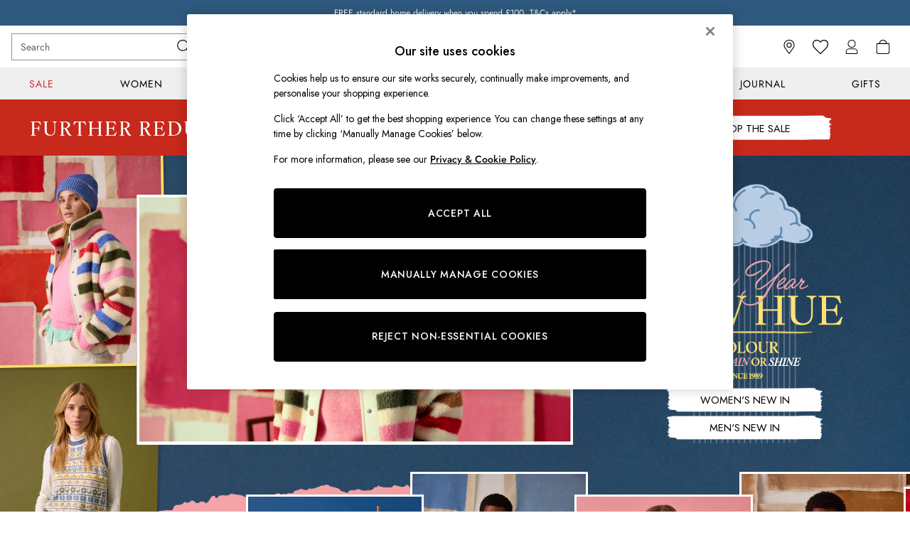

--- FILE ---
content_type: application/x-javascript
request_url: https://www.joules.com/Scripts/newsletter-signup.js
body_size: 1193
content:
var blnNLSLoaded = false;
//add binding to onscroll event
window.addEventListener("scroll", loadNLSForm, { passive: true, once: true });

function loadNLSForm() {
	if (!blnNLSLoaded) {
		if (typeof jQuery != 'undefined') {
			blnNLSLoaded = true;
			$.ajax({
				type: "GET",
				url: Next.Settings.Channel.SecureSiteUrl + '/Ajax/NewsletterSignup',
				data: {},
				dataType: "html",
				async: true,
				timeout: 30000,
				success: function (result) {
					if (result) {
						$('#newsletter-signup-ajax-container').html(result);
					}
				},
				error: function (xhr, status, error) {
					$('#newsletter-signup-ajax-container').empty();
					if (dataLayer) {
						dataLayer.push({
							event: 'newsletterSignup',
							newsletterSignup: {
								status: 'failed',
								error: 'GET request to URL: ' + Next.Settings.Channel.SecureSiteUrl + '/Ajax/NewsletterSignup failed, [Status]: ' + status + ', [Error]: ' + error
							}
						});
					}
				}
			});
		}
	}
	else {
		window.removeEventListener("scroll", loadNLSForm);
	}
}

function hideExistingErrors() {
	$('.error').hide();
}

function getValidationMessage(settingItem) {
	//default values, in case of empty jscontent.xml file
	var errorMessage = (settingItem == "errornoemailinput") ? "Please enter an email address." : "This value should be a valid email.";
	//check both the group and item inside it exist to prevent errors
	var settingGroup = (Next.Settings.Channel.IsMobileSite) ? nxt.jstranslations.mobile.newslettersignup : nxt.jstranslations.newslettersignup;
	if (typeof (settingGroup) != 'undefined') {
		if (typeof (settingGroup[settingItem]) != 'undefined') {
			errorMessage = settingGroup[settingItem];
		}
	}
	return errorMessage;
}

function setErrorMessage(elementName) {
	$('#' + elementName).removeClass('input-error');
	var errorMessage = "";
	if ($('#' + elementName).val().length == 0) {
		var errorNoEmailinput = getValidationMessage("errornoemailinput");
		$('#emailAddressError').html(errorNoEmailinput);
		errorMessage = 'Email address is mandatory and was not provided.';
	}
	else {
		var errorEmailInvalid = getValidationMessage("erroremailinvalid");
		$('#emailAddressError').html(errorEmailInvalid);
		errorMessage = 'Email address is not recognised as valid.';
	}
	if ($('#emailAddressError').is(":visible")) {
		$('#' + elementName).addClass('input-error');

		if (dataLayer) {
			dataLayer.push({
				event: 'newsletterSignup',
				newsletterSignup: {
					status: 'Error',
					error: 'Client validation failed: ' + errorMessage
				}
			});
		}
	}
}

function submitNewsletterForm() {
	$('.error').hide();
	$('#server-error').hide();
	$('#btnNewsletterSignup').addClass('ppm-loading');
	var requestVerificationToken = $('#newsletter-signupform input[name=__RequestVerificationToken]').val();
	var emailAddress = $('#txtNLSEmailAddress').val();
	var textMinHeight = $('#nls-textcontainer').outerHeight(true);

	$.ajax({
		type: "POST",
		url: Next.Settings.Channel.SecureSiteUrl + '/Ajax/NewsletterSignup',
		data: { emailAddress: emailAddress, __RequestVerificationToken: requestVerificationToken },
		dataType: "json",
		async: true,
		timeout: 30000,
		success: function (result) {
			if (result) {
				$('#btnNewsletterSignup').removeClass('ppm-loading');
				$('#btnNewsletterSignup').addClass('newsletterSignupComplete');
				$("#nls-form :input, #nls-form label, #nls-form :button").attr("disabled", "disabled");
				$('#nls-textcontainer').css('min-height', textMinHeight);

				setTimeout(function () {
					$('.nls-text').fadeOut(400);
					setTimeout(function () {
						$('#nls-thankyou').fadeIn(400);
					}, 500);
				}, 750);

				if (dataLayer) {
					dataLayer.push({
						event: 'newsletterSignup',
						newsletterSignup: {
							status: 'Success',
							error: 'None'
						}
					});
				}
			}
			else {
				$('#btnNewsletterSignup').removeClass('ppm-loading');
				$('#server-error').show();
			}
		},
		error: function (xhr, status, error) {
			$('#btnNewsletterSignup').removeClass('ppm-loading');
			$('#server-error').show();

			if (dataLayer) {
				dataLayer.push({
					event: 'newsletterSignup',
					newsletterSignup: {
						status: 'failed',
						error: 'POST request to URL: ' + Next.Settings.Channel.SecureSiteUrl + '/Ajax/NewsletterSignup failed, [Status]: ' + status + ', [Error]: ' + error
					}
				});
			}
		}
	});

	return false;
}

--- FILE ---
content_type: application/javascript
request_url: https://www.joules.com/static-content/footer/js/603.814348b0.js
body_size: 40286
content:
/*! For license information please see 603.814348b0.js.LICENSE.txt */
(self.loadable_footer=self.loadable_footer||[]).push([[603],{383:(e,t,n)=>{"use strict";function r(e){let t="https://mui.com/production-error/?code="+e;for(let n=1;n<arguments.length;n+=1)t+="&args[]="+encodeURIComponent(arguments[n]);return"Minified MUI error #"+e+"; visit "+t+" for the full message."}n.d(t,{A:()=>r})},965:(e,t,n)=>{"use strict";n.d(t,{X4:()=>u,a:()=>f,e$:()=>l,eM:()=>c});var r=n(383);function o(e){let t=arguments.length>1&&void 0!==arguments[1]?arguments[1]:0,n=arguments.length>2&&void 0!==arguments[2]?arguments[2]:1;return Math.min(Math.max(t,e),n)}function i(e){if(e.type)return e;if("#"===e.charAt(0))return i(function(e){e=e.slice(1);const t=new RegExp(".{1,".concat(e.length>=6?2:1,"}"),"g");let n=e.match(t);return n&&1===n[0].length&&(n=n.map(e=>e+e)),n?"rgb".concat(4===n.length?"a":"","(").concat(n.map((e,t)=>t<3?parseInt(e,16):Math.round(parseInt(e,16)/255*1e3)/1e3).join(", "),")"):""}(e));const t=e.indexOf("("),n=e.substring(0,t);if(-1===["rgb","rgba","hsl","hsla","color"].indexOf(n))throw new Error((0,r.A)(9,e));let o,s=e.substring(t+1,e.length-1);if("color"===n){if(s=s.split(" "),o=s.shift(),4===s.length&&"/"===s[3].charAt(0)&&(s[3]=s[3].slice(1)),-1===["srgb","display-p3","a98-rgb","prophoto-rgb","rec-2020"].indexOf(o))throw new Error((0,r.A)(10,o))}else s=s.split(",");return s=s.map(e=>parseFloat(e)),{type:n,values:s,colorSpace:o}}function s(e){const{type:t,colorSpace:n}=e;let{values:r}=e;return-1!==t.indexOf("rgb")?r=r.map((e,t)=>t<3?parseInt(e,10):e):-1!==t.indexOf("hsl")&&(r[1]="".concat(r[1],"%"),r[2]="".concat(r[2],"%")),r=-1!==t.indexOf("color")?"".concat(n," ").concat(r.join(" ")):"".concat(r.join(", ")),"".concat(t,"(").concat(r,")")}function a(e){let t="hsl"===(e=i(e)).type||"hsla"===e.type?i(function(e){e=i(e);const{values:t}=e,n=t[0],r=t[1]/100,o=t[2]/100,a=r*Math.min(o,1-o),c=function(e){let t=arguments.length>1&&void 0!==arguments[1]?arguments[1]:(e+n/30)%12;return o-a*Math.max(Math.min(t-3,9-t,1),-1)};let u="rgb";const l=[Math.round(255*c(0)),Math.round(255*c(8)),Math.round(255*c(4))];return"hsla"===e.type&&(u+="a",l.push(t[3])),s({type:u,values:l})}(e)).values:e.values;return t=t.map(t=>("color"!==e.type&&(t/=255),t<=.03928?t/12.92:((t+.055)/1.055)**2.4)),Number((.2126*t[0]+.7152*t[1]+.0722*t[2]).toFixed(3))}function c(e,t){const n=a(e),r=a(t);return(Math.max(n,r)+.05)/(Math.min(n,r)+.05)}function u(e,t){return e=i(e),t=o(t),"rgb"!==e.type&&"hsl"!==e.type||(e.type+="a"),"color"===e.type?e.values[3]="/".concat(t):e.values[3]=t,s(e)}function l(e,t){if(e=i(e),t=o(t),-1!==e.type.indexOf("hsl"))e.values[2]*=1-t;else if(-1!==e.type.indexOf("rgb")||-1!==e.type.indexOf("color"))for(let n=0;n<3;n+=1)e.values[n]*=1-t;return s(e)}function f(e,t){if(e=i(e),t=o(t),-1!==e.type.indexOf("hsl"))e.values[2]+=(100-e.values[2])*t;else if(-1!==e.type.indexOf("rgb"))for(let n=0;n<3;n+=1)e.values[n]+=(255-e.values[n])*t;else if(-1!==e.type.indexOf("color"))for(let n=0;n<3;n+=1)e.values[n]+=(1-e.values[n])*t;return s(e)}},1531:(e,t,n)=>{"use strict";n.d(t,{A:()=>r});const r=(0,n(5419).A)()},1591:(e,t,n)=>{"use strict";n.d(t,{A:()=>a,Q:()=>i});var r=n(7940),o=n(1594);function i(e){if("object"!==typeof e||null===e)return!1;const t=Object.getPrototypeOf(e);return(null===t||t===Object.prototype||null===Object.getPrototypeOf(t))&&!(Symbol.toStringTag in e)&&!(Symbol.iterator in e)}function s(e){if(o.isValidElement(e)||!i(e))return e;const t={};return Object.keys(e).forEach(n=>{t[n]=s(e[n])}),t}function a(e,t){let n=arguments.length>2&&void 0!==arguments[2]?arguments[2]:{clone:!0};const c=n.clone?(0,r.A)({},e):e;return i(e)&&i(t)&&Object.keys(t).forEach(r=>{o.isValidElement(t[r])?c[r]=t[r]:i(t[r])&&Object.prototype.hasOwnProperty.call(e,r)&&i(e[r])?c[r]=a(e[r],t[r],n):n.clone?c[r]=i(t[r])?s(t[r]):t[r]:c[r]=t[r]}),c}},1616:(e,t,n)=>{"use strict";n.d(t,{A:()=>h});var r=n(1594),o=n(7940),i=n(3360),s=n(3788);const a="function"===typeof Symbol&&Symbol.for?Symbol.for("mui.nested"):"__THEME_NESTED__";var c=n(8834);const u=function(e){const{children:t,theme:n}=e,u=(0,s.A)(),l=r.useMemo(()=>{const e=null===u?n:function(e,t){if("function"===typeof t)return t(e);return(0,o.A)({},e,t)}(u,n);return null!=e&&(e[a]=null!==u),e},[n,u]);return(0,c.jsx)(i.A.Provider,{value:l,children:t})};var l=n(6243),f=n(8880);const p={};function d(e){const t=(0,f.A)();return(0,c.jsx)(l.T.Provider,{value:"object"===typeof t?t:p,children:e.children})}const h=function(e){const{children:t,theme:n}=e;return(0,c.jsx)(u,{theme:n,children:(0,c.jsx)(d,{children:t})})}},1770:(e,t,n)=>{"use strict";n.d(t,{EU:()=>s,NI:()=>i,kW:()=>c,vf:()=>a,zu:()=>r});const r={xs:0,sm:600,md:900,lg:1200,xl:1536},o={keys:["xs","sm","md","lg","xl"],up:e=>"@media (min-width:".concat(r[e],"px)")};function i(e,t,n){const i=e.theme||{};if(Array.isArray(t)){const e=i.breakpoints||o;return t.reduce((r,o,i)=>(r[e.up(e.keys[i])]=n(t[i]),r),{})}if("object"===typeof t){const e=i.breakpoints||o;return Object.keys(t).reduce((o,i)=>{if(-1!==Object.keys(e.values||r).indexOf(i)){o[e.up(i)]=n(t[i],i)}else{const e=i;o[e]=t[e]}return o},{})}return n(t)}function s(){let e=arguments.length>0&&void 0!==arguments[0]?arguments[0]:{};var t;return(null==(t=e.keys)?void 0:t.reduce((t,n)=>(t[e.up(n)]={},t),{}))||{}}function a(e,t){return e.reduce((e,t)=>{const n=e[t];return(!n||0===Object.keys(n).length)&&delete e[t],e},t)}function c(e){let{values:t,breakpoints:n,base:r}=e;const o=r||function(e,t){if("object"!==typeof e)return{};const n={},r=Object.keys(t);return Array.isArray(e)?r.forEach((t,r)=>{r<e.length&&(n[t]=!0)}):r.forEach(t=>{null!=e[t]&&(n[t]=!0)}),n}(t,n),i=Object.keys(o);if(0===i.length)return t;let s;return i.reduce((e,n,r)=>(Array.isArray(t)?(e[n]=null!=t[r]?t[r]:t[s],s=r):"object"===typeof t?(e[n]=null!=t[n]?t[n]:t[s],s=n):e[n]=t,e),{})}},1841:(e,t,n)=>{"use strict";n.d(t,{J:()=>m});var r={animationIterationCount:1,aspectRatio:1,borderImageOutset:1,borderImageSlice:1,borderImageWidth:1,boxFlex:1,boxFlexGroup:1,boxOrdinalGroup:1,columnCount:1,columns:1,flex:1,flexGrow:1,flexPositive:1,flexShrink:1,flexNegative:1,flexOrder:1,gridRow:1,gridRowEnd:1,gridRowSpan:1,gridRowStart:1,gridColumn:1,gridColumnEnd:1,gridColumnSpan:1,gridColumnStart:1,msGridRow:1,msGridRowSpan:1,msGridColumn:1,msGridColumnSpan:1,fontWeight:1,lineHeight:1,opacity:1,order:1,orphans:1,scale:1,tabSize:1,widows:1,zIndex:1,zoom:1,WebkitLineClamp:1,fillOpacity:1,floodOpacity:1,stopOpacity:1,strokeDasharray:1,strokeDashoffset:1,strokeMiterlimit:1,strokeOpacity:1,strokeWidth:1};function o(e){var t=Object.create(null);return function(n){return void 0===t[n]&&(t[n]=e(n)),t[n]}}var i=!1,s=/[A-Z]|^ms/g,a=/_EMO_([^_]+?)_([^]*?)_EMO_/g,c=function(e){return 45===e.charCodeAt(1)},u=function(e){return null!=e&&"boolean"!==typeof e},l=o(function(e){return c(e)?e:e.replace(s,"-$&").toLowerCase()}),f=function(e,t){switch(e){case"animation":case"animationName":if("string"===typeof t)return t.replace(a,function(e,t,n){return h={name:t,styles:n,next:h},t})}return 1===r[e]||c(e)||"number"!==typeof t||0===t?t:t+"px"},p="Component selectors can only be used in conjunction with @emotion/babel-plugin, the swc Emotion plugin, or another Emotion-aware compiler transform.";function d(e,t,n){if(null==n)return"";var r=n;if(void 0!==r.__emotion_styles)return r;switch(typeof n){case"boolean":return"";case"object":var o=n;if(1===o.anim)return h={name:o.name,styles:o.styles,next:h},o.name;var s=n;if(void 0!==s.styles){var a=s.next;if(void 0!==a)for(;void 0!==a;)h={name:a.name,styles:a.styles,next:h},a=a.next;return s.styles+";"}return function(e,t,n){var r="";if(Array.isArray(n))for(var o=0;o<n.length;o++)r+=d(e,t,n[o])+";";else for(var s in n){var a=n[s];if("object"!==typeof a){var c=a;null!=t&&void 0!==t[c]?r+=s+"{"+t[c]+"}":u(c)&&(r+=l(s)+":"+f(s,c)+";")}else{if("NO_COMPONENT_SELECTOR"===s&&i)throw new Error(p);if(!Array.isArray(a)||"string"!==typeof a[0]||null!=t&&void 0!==t[a[0]]){var h=d(e,t,a);switch(s){case"animation":case"animationName":r+=l(s)+":"+h+";";break;default:r+=s+"{"+h+"}"}}else for(var y=0;y<a.length;y++)u(a[y])&&(r+=l(s)+":"+f(s,a[y])+";")}}return r}(e,t,n);case"function":if(void 0!==e){var c=h,y=n(e);return h=c,d(e,t,y)}}var m=n;if(null==t)return m;var g=t[m];return void 0!==g?g:m}var h,y=/label:\s*([^\s;{]+)\s*(;|$)/g;function m(e,t,n){if(1===e.length&&"object"===typeof e[0]&&null!==e[0]&&void 0!==e[0].styles)return e[0];var r=!0,o="";h=void 0;var i=e[0];null==i||void 0===i.raw?(r=!1,o+=d(n,t,i)):o+=i[0];for(var s=1;s<e.length;s++){if(o+=d(n,t,e[s]),r)o+=i[s]}y.lastIndex=0;for(var a,c="";null!==(a=y.exec(o));)c+="-"+a[1];var u=function(e){for(var t,n=0,r=0,o=e.length;o>=4;++r,o-=4)t=1540483477*(65535&(t=255&e.charCodeAt(r)|(255&e.charCodeAt(++r))<<8|(255&e.charCodeAt(++r))<<16|(255&e.charCodeAt(++r))<<24))+(59797*(t>>>16)<<16),n=1540483477*(65535&(t^=t>>>24))+(59797*(t>>>16)<<16)^1540483477*(65535&n)+(59797*(n>>>16)<<16);switch(o){case 3:n^=(255&e.charCodeAt(r+2))<<16;case 2:n^=(255&e.charCodeAt(r+1))<<8;case 1:n=1540483477*(65535&(n^=255&e.charCodeAt(r)))+(59797*(n>>>16)<<16)}return(((n=1540483477*(65535&(n^=n>>>13))+(59797*(n>>>16)<<16))^n>>>15)>>>0).toString(36)}(o)+c;return{name:u,styles:o,next:h}}},1927:(e,t,n)=>{"use strict";function r(e,t){if(null==e)return{};var n={};for(var r in e)if({}.hasOwnProperty.call(e,r)){if(-1!==t.indexOf(r))continue;n[r]=e[r]}return n}n.d(t,{A:()=>r})},2005:(e,t)=>{"use strict";var n="function"===typeof Symbol&&Symbol.for,r=n?Symbol.for("react.element"):60103,o=n?Symbol.for("react.portal"):60106,i=n?Symbol.for("react.fragment"):60107,s=n?Symbol.for("react.strict_mode"):60108,a=n?Symbol.for("react.profiler"):60114,c=n?Symbol.for("react.provider"):60109,u=n?Symbol.for("react.context"):60110,l=n?Symbol.for("react.async_mode"):60111,f=n?Symbol.for("react.concurrent_mode"):60111,p=n?Symbol.for("react.forward_ref"):60112,d=n?Symbol.for("react.suspense"):60113,h=n?Symbol.for("react.suspense_list"):60120,y=n?Symbol.for("react.memo"):60115,m=n?Symbol.for("react.lazy"):60116,g=n?Symbol.for("react.block"):60121,b=n?Symbol.for("react.fundamental"):60117,v=n?Symbol.for("react.responder"):60118,w=n?Symbol.for("react.scope"):60119;function O(e){if("object"===typeof e&&null!==e){var t=e.$$typeof;switch(t){case r:switch(e=e.type){case l:case f:case i:case a:case s:case d:return e;default:switch(e=e&&e.$$typeof){case u:case p:case m:case y:case c:return e;default:return t}}case o:return t}}}function E(e){return O(e)===f}t.AsyncMode=l,t.ConcurrentMode=f,t.ContextConsumer=u,t.ContextProvider=c,t.Element=r,t.ForwardRef=p,t.Fragment=i,t.Lazy=m,t.Memo=y,t.Portal=o,t.Profiler=a,t.StrictMode=s,t.Suspense=d,t.isAsyncMode=function(e){return E(e)||O(e)===l},t.isConcurrentMode=E,t.isContextConsumer=function(e){return O(e)===u},t.isContextProvider=function(e){return O(e)===c},t.isElement=function(e){return"object"===typeof e&&null!==e&&e.$$typeof===r},t.isForwardRef=function(e){return O(e)===p},t.isFragment=function(e){return O(e)===i},t.isLazy=function(e){return O(e)===m},t.isMemo=function(e){return O(e)===y},t.isPortal=function(e){return O(e)===o},t.isProfiler=function(e){return O(e)===a},t.isStrictMode=function(e){return O(e)===s},t.isSuspense=function(e){return O(e)===d},t.isValidElementType=function(e){return"string"===typeof e||"function"===typeof e||e===i||e===f||e===a||e===s||e===d||e===h||"object"===typeof e&&null!==e&&(e.$$typeof===m||e.$$typeof===y||e.$$typeof===c||e.$$typeof===u||e.$$typeof===p||e.$$typeof===b||e.$$typeof===v||e.$$typeof===w||e.$$typeof===g)},t.typeOf=O},2171:(e,t,n)=>{"use strict";n.d(t,{Rk:()=>r,SF:()=>o,sk:()=>i});function r(e,t,n){var r="";return n.split(" ").forEach(function(n){void 0!==e[n]?t.push(e[n]+";"):n&&(r+=n+" ")}),r}var o=function(e,t,n){var r=e.key+"-"+t.name;!1===n&&void 0===e.registered[r]&&(e.registered[r]=t.styles)},i=function(e,t,n){o(e,t,n);var r=e.key+"-"+t.name;if(void 0===e.inserted[t.name]){var i=t;do{e.insert(t===i?"."+r:"",i,e.sheet,!0),i=i.next}while(void 0!==i)}}},2233:(e,t,n)=>{"use strict";n.d(t,{A:()=>f});var r=n(7940),o=n(1927),i=n(1591);const s=["values","unit","step"];function a(e){const{values:t={xs:0,sm:600,md:900,lg:1200,xl:1536},unit:n="px",step:i=5}=e,a=(0,o.A)(e,s),c=(e=>{const t=Object.keys(e).map(t=>({key:t,val:e[t]}))||[];return t.sort((e,t)=>e.val-t.val),t.reduce((e,t)=>(0,r.A)({},e,{[t.key]:t.val}),{})})(t),u=Object.keys(c);function l(e){const r="number"===typeof t[e]?t[e]:e;return"@media (min-width:".concat(r).concat(n,")")}function f(e){const r="number"===typeof t[e]?t[e]:e;return"@media (max-width:".concat(r-i/100).concat(n,")")}function p(e,r){const o=u.indexOf(r);return"@media (min-width:".concat("number"===typeof t[e]?t[e]:e).concat(n,") and ")+"(max-width:".concat((-1!==o&&"number"===typeof t[u[o]]?t[u[o]]:r)-i/100).concat(n,")")}return(0,r.A)({keys:u,values:c,up:l,down:f,between:p,only:function(e){return u.indexOf(e)+1<u.length?p(e,u[u.indexOf(e)+1]):l(e)},not:function(e){const t=u.indexOf(e);return 0===t?l(u[1]):t===u.length-1?f(u[t]):p(e,u[u.indexOf(e)+1]).replace("@media","@media not all and")},unit:n},a)}const c={borderRadius:4};var u=n(4204);const l=["breakpoints","palette","spacing","shape"];const f=function(){let e=arguments.length>0&&void 0!==arguments[0]?arguments[0]:{};const{breakpoints:t={},palette:n={},spacing:s,shape:f={}}=e,p=(0,o.A)(e,l),d=a(t),h=function(){let e=arguments.length>0&&void 0!==arguments[0]?arguments[0]:8;if(e.mui)return e;const t=(0,u.LX)({spacing:e}),n=function(){for(var e=arguments.length,n=new Array(e),r=0;r<e;r++)n[r]=arguments[r];return(0===n.length?[1]:n).map(e=>{const n=t(e);return"number"===typeof n?"".concat(n,"px"):n}).join(" ")};return n.mui=!0,n}(s);let y=(0,i.A)({breakpoints:d,direction:"ltr",components:{},palette:(0,r.A)({mode:"light"},n),spacing:h,shape:(0,r.A)({},c,f)},p);for(var m=arguments.length,g=new Array(m>1?m-1:0),b=1;b<m;b++)g[b-1]=arguments[b];return y=g.reduce((e,t)=>(0,i.A)(e,t),y),y}},2500:(e,t,n)=>{"use strict";n.d(t,{A:()=>oe});var r=function(){function e(e){var t=this;this._insertTag=function(e){var n;n=0===t.tags.length?t.insertionPoint?t.insertionPoint.nextSibling:t.prepend?t.container.firstChild:t.before:t.tags[t.tags.length-1].nextSibling,t.container.insertBefore(e,n),t.tags.push(e)},this.isSpeedy=void 0===e.speedy||e.speedy,this.tags=[],this.ctr=0,this.nonce=e.nonce,this.key=e.key,this.container=e.container,this.prepend=e.prepend,this.insertionPoint=e.insertionPoint,this.before=null}var t=e.prototype;return t.hydrate=function(e){e.forEach(this._insertTag)},t.insert=function(e){this.ctr%(this.isSpeedy?65e3:1)===0&&this._insertTag(function(e){var t=document.createElement("style");return t.setAttribute("data-emotion",e.key),void 0!==e.nonce&&t.setAttribute("nonce",e.nonce),t.appendChild(document.createTextNode("")),t.setAttribute("data-s",""),t}(this));var t=this.tags[this.tags.length-1];if(this.isSpeedy){var n=function(e){if(e.sheet)return e.sheet;for(var t=0;t<document.styleSheets.length;t++)if(document.styleSheets[t].ownerNode===e)return document.styleSheets[t]}(t);try{n.insertRule(e,n.cssRules.length)}catch(r){}}else t.appendChild(document.createTextNode(e));this.ctr++},t.flush=function(){this.tags.forEach(function(e){var t;return null==(t=e.parentNode)?void 0:t.removeChild(e)}),this.tags=[],this.ctr=0},e}(),o=Math.abs,i=String.fromCharCode,s=Object.assign;function a(e){return e.trim()}function c(e,t,n){return e.replace(t,n)}function u(e,t){return e.indexOf(t)}function l(e,t){return 0|e.charCodeAt(t)}function f(e,t,n){return e.slice(t,n)}function p(e){return e.length}function d(e){return e.length}function h(e,t){return t.push(e),e}var y=1,m=1,g=0,b=0,v=0,w="";function O(e,t,n,r,o,i,s){return{value:e,root:t,parent:n,type:r,props:o,children:i,line:y,column:m,length:s,return:""}}function E(e,t){return s(O("",null,null,"",null,null,0),e,{length:-e.length},t)}function S(){return v=b>0?l(w,--b):0,m--,10===v&&(m=1,y--),v}function x(){return v=b<g?l(w,b++):0,m++,10===v&&(m=1,y++),v}function A(){return l(w,b)}function k(){return b}function R(e,t){return f(w,e,t)}function T(e){switch(e){case 0:case 9:case 10:case 13:case 32:return 5;case 33:case 43:case 44:case 47:case 62:case 64:case 126:case 59:case 123:case 125:return 4;case 58:return 3;case 34:case 39:case 40:case 91:return 2;case 41:case 93:return 1}return 0}function j(e){return y=m=1,g=p(w=e),b=0,[]}function P(e){return w="",e}function C(e){return a(R(b-1,$(91===e?e+2:40===e?e+1:e)))}function _(e){for(;(v=A())&&v<33;)x();return T(e)>2||T(v)>3?"":" "}function N(e,t){for(;--t&&x()&&!(v<48||v>102||v>57&&v<65||v>70&&v<97););return R(e,k()+(t<6&&32==A()&&32==x()))}function $(e){for(;x();)switch(v){case e:return b;case 34:case 39:34!==e&&39!==e&&$(v);break;case 40:41===e&&$(e);break;case 92:x()}return b}function M(e,t){for(;x()&&e+v!==57&&(e+v!==84||47!==A()););return"/*"+R(t,b-1)+"*"+i(47===e?e:x())}function L(e){for(;!T(A());)x();return R(e,b)}var F="-ms-",U="-moz-",B="-webkit-",D="comm",I="rule",z="decl",q="@keyframes";function W(e,t){for(var n="",r=d(e),o=0;o<r;o++)n+=t(e[o],o,e,t)||"";return n}function H(e,t,n,r){switch(e.type){case"@import":case z:return e.return=e.return||e.value;case D:return"";case q:return e.return=e.value+"{"+W(e.children,r)+"}";case I:e.value=e.props.join(",")}return p(n=W(e.children,r))?e.return=e.value+"{"+n+"}":""}function V(e){return P(J("",null,null,null,[""],e=j(e),0,[0],e))}function J(e,t,n,r,o,s,a,f,d){for(var y=0,m=0,g=a,b=0,v=0,w=0,O=1,E=1,R=1,T=0,j="",P=o,$=s,F=r,U=j;E;)switch(w=T,T=x()){case 40:if(108!=w&&58==l(U,g-1)){-1!=u(U+=c(C(T),"&","&\f"),"&\f")&&(R=-1);break}case 34:case 39:case 91:U+=C(T);break;case 9:case 10:case 13:case 32:U+=_(w);break;case 92:U+=N(k()-1,7);continue;case 47:switch(A()){case 42:case 47:h(K(M(x(),k()),t,n),d);break;default:U+="/"}break;case 123*O:f[y++]=p(U)*R;case 125*O:case 59:case 0:switch(T){case 0:case 125:E=0;case 59+m:v>0&&p(U)-g&&h(v>32?G(U+";",r,n,g-1):G(c(U," ","")+";",r,n,g-2),d);break;case 59:U+=";";default:if(h(F=X(U,t,n,y,m,o,f,j,P=[],$=[],g),s),123===T)if(0===m)J(U,t,F,F,P,s,g,f,$);else switch(99===b&&110===l(U,3)?100:b){case 100:case 109:case 115:J(e,F,F,r&&h(X(e,F,F,0,0,o,f,j,o,P=[],g),$),o,$,g,f,r?P:$);break;default:J(U,F,F,F,[""],$,0,f,$)}}y=m=v=0,O=R=1,j=U="",g=a;break;case 58:g=1+p(U),v=w;default:if(O<1)if(123==T)--O;else if(125==T&&0==O++&&125==S())continue;switch(U+=i(T),T*O){case 38:R=m>0?1:(U+="\f",-1);break;case 44:f[y++]=(p(U)-1)*R,R=1;break;case 64:45===A()&&(U+=C(x())),b=A(),m=g=p(j=U+=L(k())),T++;break;case 45:45===w&&2==p(U)&&(O=0)}}return s}function X(e,t,n,r,i,s,u,l,p,h,y){for(var m=i-1,g=0===i?s:[""],b=d(g),v=0,w=0,E=0;v<r;++v)for(var S=0,x=f(e,m+1,m=o(w=u[v])),A=e;S<b;++S)(A=a(w>0?g[S]+" "+x:c(x,/&\f/g,g[S])))&&(p[E++]=A);return O(e,t,n,0===i?I:l,p,h,y)}function K(e,t,n){return O(e,t,n,D,i(v),f(e,2,-2),0)}function G(e,t,n,r){return O(e,t,n,z,f(e,0,r),f(e,r+1,-1),r)}var Y=function(e,t,n){for(var r=0,o=0;r=o,o=A(),38===r&&12===o&&(t[n]=1),!T(o);)x();return R(e,b)},Z=function(e,t){return P(function(e,t){var n=-1,r=44;do{switch(T(r)){case 0:38===r&&12===A()&&(t[n]=1),e[n]+=Y(b-1,t,n);break;case 2:e[n]+=C(r);break;case 4:if(44===r){e[++n]=58===A()?"&\f":"",t[n]=e[n].length;break}default:e[n]+=i(r)}}while(r=x());return e}(j(e),t))},Q=new WeakMap,ee=function(e){if("rule"===e.type&&e.parent&&!(e.length<1)){for(var t=e.value,n=e.parent,r=e.column===n.column&&e.line===n.line;"rule"!==n.type;)if(!(n=n.parent))return;if((1!==e.props.length||58===t.charCodeAt(0)||Q.get(n))&&!r){Q.set(e,!0);for(var o=[],i=Z(t,o),s=n.props,a=0,c=0;a<i.length;a++)for(var u=0;u<s.length;u++,c++)e.props[c]=o[a]?i[a].replace(/&\f/g,s[u]):s[u]+" "+i[a]}}},te=function(e){if("decl"===e.type){var t=e.value;108===t.charCodeAt(0)&&98===t.charCodeAt(2)&&(e.return="",e.value="")}};function ne(e,t){switch(function(e,t){return 45^l(e,0)?(((t<<2^l(e,0))<<2^l(e,1))<<2^l(e,2))<<2^l(e,3):0}(e,t)){case 5103:return B+"print-"+e+e;case 5737:case 4201:case 3177:case 3433:case 1641:case 4457:case 2921:case 5572:case 6356:case 5844:case 3191:case 6645:case 3005:case 6391:case 5879:case 5623:case 6135:case 4599:case 4855:case 4215:case 6389:case 5109:case 5365:case 5621:case 3829:return B+e+e;case 5349:case 4246:case 4810:case 6968:case 2756:return B+e+U+e+F+e+e;case 6828:case 4268:return B+e+F+e+e;case 6165:return B+e+F+"flex-"+e+e;case 5187:return B+e+c(e,/(\w+).+(:[^]+)/,B+"box-$1$2"+F+"flex-$1$2")+e;case 5443:return B+e+F+"flex-item-"+c(e,/flex-|-self/,"")+e;case 4675:return B+e+F+"flex-line-pack"+c(e,/align-content|flex-|-self/,"")+e;case 5548:return B+e+F+c(e,"shrink","negative")+e;case 5292:return B+e+F+c(e,"basis","preferred-size")+e;case 6060:return B+"box-"+c(e,"-grow","")+B+e+F+c(e,"grow","positive")+e;case 4554:return B+c(e,/([^-])(transform)/g,"$1"+B+"$2")+e;case 6187:return c(c(c(e,/(zoom-|grab)/,B+"$1"),/(image-set)/,B+"$1"),e,"")+e;case 5495:case 3959:return c(e,/(image-set\([^]*)/,B+"$1$`$1");case 4968:return c(c(e,/(.+:)(flex-)?(.*)/,B+"box-pack:$3"+F+"flex-pack:$3"),/s.+-b[^;]+/,"justify")+B+e+e;case 4095:case 3583:case 4068:case 2532:return c(e,/(.+)-inline(.+)/,B+"$1$2")+e;case 8116:case 7059:case 5753:case 5535:case 5445:case 5701:case 4933:case 4677:case 5533:case 5789:case 5021:case 4765:if(p(e)-1-t>6)switch(l(e,t+1)){case 109:if(45!==l(e,t+4))break;case 102:return c(e,/(.+:)(.+)-([^]+)/,"$1"+B+"$2-$3$1"+U+(108==l(e,t+3)?"$3":"$2-$3"))+e;case 115:return~u(e,"stretch")?ne(c(e,"stretch","fill-available"),t)+e:e}break;case 4949:if(115!==l(e,t+1))break;case 6444:switch(l(e,p(e)-3-(~u(e,"!important")&&10))){case 107:return c(e,":",":"+B)+e;case 101:return c(e,/(.+:)([^;!]+)(;|!.+)?/,"$1"+B+(45===l(e,14)?"inline-":"")+"box$3$1"+B+"$2$3$1"+F+"$2box$3")+e}break;case 5936:switch(l(e,t+11)){case 114:return B+e+F+c(e,/[svh]\w+-[tblr]{2}/,"tb")+e;case 108:return B+e+F+c(e,/[svh]\w+-[tblr]{2}/,"tb-rl")+e;case 45:return B+e+F+c(e,/[svh]\w+-[tblr]{2}/,"lr")+e}return B+e+F+e+e}return e}var re=[function(e,t,n,r){if(e.length>-1&&!e.return)switch(e.type){case z:e.return=ne(e.value,e.length);break;case q:return W([E(e,{value:c(e.value,"@","@"+B)})],r);case I:if(e.length)return function(e,t){return e.map(t).join("")}(e.props,function(t){switch(function(e,t){return(e=t.exec(e))?e[0]:e}(t,/(::plac\w+|:read-\w+)/)){case":read-only":case":read-write":return W([E(e,{props:[c(t,/:(read-\w+)/,":-moz-$1")]})],r);case"::placeholder":return W([E(e,{props:[c(t,/:(plac\w+)/,":"+B+"input-$1")]}),E(e,{props:[c(t,/:(plac\w+)/,":-moz-$1")]}),E(e,{props:[c(t,/:(plac\w+)/,F+"input-$1")]})],r)}return""})}}];const oe=function(e){var t=e.key;if("css"===t){var n=document.querySelectorAll("style[data-emotion]:not([data-s])");Array.prototype.forEach.call(n,function(e){-1!==e.getAttribute("data-emotion").indexOf(" ")&&(document.head.appendChild(e),e.setAttribute("data-s",""))})}var o=e.stylisPlugins||re;var i,s,a={},c=[];i=e.container||document.head,Array.prototype.forEach.call(document.querySelectorAll('style[data-emotion^="'+t+' "]'),function(e){for(var t=e.getAttribute("data-emotion").split(" "),n=1;n<t.length;n++)a[t[n]]=!0;c.push(e)});var u,l,f=[H,(l=function(e){u.insert(e)},function(e){e.root||(e=e.return)&&l(e)})],p=function(e){var t=d(e);return function(n,r,o,i){for(var s="",a=0;a<t;a++)s+=e[a](n,r,o,i)||"";return s}}([ee,te].concat(o,f));s=function(e,t,n,r){u=n,W(V(e?e+"{"+t.styles+"}":t.styles),p),r&&(h.inserted[t.name]=!0)};var h={key:t,sheet:new r({key:t,container:i,nonce:e.nonce,speedy:e.speedy,prepend:e.prepend,insertionPoint:e.insertionPoint}),nonce:e.nonce,inserted:a,registered:{},insert:s};return h.sheet.hydrate(c),h}},2841:(e,t,n)=>{"use strict";n.d(t,{Kq:()=>ue,Ng:()=>ce});var r=n(1927);function o(e,t){if(null==e)return{};var n,o,i=(0,r.A)(e,t);if(Object.getOwnPropertySymbols){var s=Object.getOwnPropertySymbols(e);for(o=0;o<s.length;o++)n=s[o],-1===t.indexOf(n)&&{}.propertyIsEnumerable.call(e,n)&&(i[n]=e[n])}return i}var i=n(9479),s=n(1594),a=n(4540);const c=["initMapStateToProps","initMapDispatchToProps","initMergeProps"],u=["reactReduxForwardedRef"];var l=s,f=Symbol.for("react-redux-context"),p="undefined"!==typeof globalThis?globalThis:{};function d(){var e;if(!l.createContext)return{};const t=null!==(e=p[f])&&void 0!==e?e:p[f]=new Map;let n=t.get(l.createContext);return n||(n=l.createContext(null),t.set(l.createContext,n)),n}var h=d(),y=()=>{throw new Error("uSES not initialized!")};var m=Symbol.for("react.element"),g=Symbol.for("react.portal"),b=Symbol.for("react.fragment"),v=Symbol.for("react.strict_mode"),w=Symbol.for("react.profiler"),O=Symbol.for("react.provider"),E=Symbol.for("react.context"),S=Symbol.for("react.server_context"),x=Symbol.for("react.forward_ref"),A=Symbol.for("react.suspense"),k=Symbol.for("react.suspense_list"),R=Symbol.for("react.memo"),T=Symbol.for("react.lazy"),j=(Symbol.for("react.offscreen"),Symbol.for("react.client.reference"),x),P=R;function C(e){if("object"===typeof e&&null!==e){const t=e.$$typeof;switch(t){case m:{const n=e.type;switch(n){case b:case w:case v:case A:case k:return n;default:{const e=n&&n.$$typeof;switch(e){case S:case E:case x:case T:case R:case O:return e;default:return t}}}}case g:return t}}}function _(e,t,n,r,o){let i,s,a,c,u,{areStatesEqual:l,areOwnPropsEqual:f,areStatePropsEqual:p}=o,d=!1;function h(o,d){const h=!f(d,s),y=!l(o,i,d,s);return i=o,s=d,h&&y?(a=e(i,s),t.dependsOnOwnProps&&(c=t(r,s)),u=n(a,c,s),u):h?(e.dependsOnOwnProps&&(a=e(i,s)),t.dependsOnOwnProps&&(c=t(r,s)),u=n(a,c,s),u):y?function(){const t=e(i,s),r=!p(t,a);return a=t,r&&(u=n(a,c,s)),u}():u}return function(o,l){return d?h(o,l):(i=o,s=l,a=e(i,s),c=t(r,s),u=n(a,c,s),d=!0,u)}}function N(e){return function(t){const n=e(t);function r(){return n}return r.dependsOnOwnProps=!1,r}}function $(e){return e.dependsOnOwnProps?Boolean(e.dependsOnOwnProps):1!==e.length}function M(e,t){return function(t,n){let{displayName:r}=n;const o=function(e,t){return o.dependsOnOwnProps?o.mapToProps(e,t):o.mapToProps(e,void 0)};return o.dependsOnOwnProps=!0,o.mapToProps=function(t,n){o.mapToProps=e,o.dependsOnOwnProps=$(e);let r=o(t,n);return"function"===typeof r&&(o.mapToProps=r,o.dependsOnOwnProps=$(r),r=o(t,n)),r},o}}function L(e,t){return(n,r)=>{throw new Error("Invalid value of type ".concat(typeof e," for ").concat(t," argument when connecting component ").concat(r.wrappedComponentName,"."))}}function F(e,t,n){return(0,i.A)((0,i.A)((0,i.A)({},n),e),t)}function U(e){e()}var B={notify(){},get:()=>[]};function D(e,t){let n,r=B,o=0,i=!1;function s(){u.onStateChange&&u.onStateChange()}function a(){o++,n||(n=t?t.addNestedSub(s):e.subscribe(s),r=function(){let e=null,t=null;return{clear(){e=null,t=null},notify(){U(()=>{let t=e;for(;t;)t.callback(),t=t.next})},get(){const t=[];let n=e;for(;n;)t.push(n),n=n.next;return t},subscribe(n){let r=!0;const o=t={callback:n,next:null,prev:t};return o.prev?o.prev.next=o:e=o,function(){r&&null!==e&&(r=!1,o.next?o.next.prev=o.prev:t=o.prev,o.prev?o.prev.next=o.next:e=o.next)}}}}())}function c(){o--,n&&0===o&&(n(),n=void 0,r.clear(),r=B)}const u={addNestedSub:function(e){a();const t=r.subscribe(e);let n=!1;return()=>{n||(n=!0,t(),c())}},notifyNestedSubs:function(){r.notify()},handleChangeWrapper:s,isSubscribed:function(){return i},trySubscribe:function(){i||(i=!0,a())},tryUnsubscribe:function(){i&&(i=!1,c())},getListeners:()=>r};return u}var I=!("undefined"===typeof window||"undefined"===typeof window.document||"undefined"===typeof window.document.createElement),z="undefined"!==typeof navigator&&"ReactNative"===navigator.product,q=I||z?l.useLayoutEffect:l.useEffect;function W(e,t){return e===t?0!==e||0!==t||1/e===1/t:e!==e&&t!==t}function H(e,t){if(W(e,t))return!0;if("object"!==typeof e||null===e||"object"!==typeof t||null===t)return!1;const n=Object.keys(e),r=Object.keys(t);if(n.length!==r.length)return!1;for(let o=0;o<n.length;o++)if(!Object.prototype.hasOwnProperty.call(t,n[o])||!W(e[n[o]],t[n[o]]))return!1;return!0}var V={childContextTypes:!0,contextType:!0,contextTypes:!0,defaultProps:!0,displayName:!0,getDefaultProps:!0,getDerivedStateFromError:!0,getDerivedStateFromProps:!0,mixins:!0,propTypes:!0,type:!0},J={name:!0,length:!0,prototype:!0,caller:!0,callee:!0,arguments:!0,arity:!0},X={$$typeof:!0,compare:!0,defaultProps:!0,displayName:!0,propTypes:!0,type:!0},K={[j]:{$$typeof:!0,render:!0,defaultProps:!0,displayName:!0,propTypes:!0},[P]:X};function G(e){return C(e)===R?X:K[e.$$typeof]||V}var Y=Object.defineProperty,Z=Object.getOwnPropertyNames,Q=Object.getOwnPropertySymbols,ee=Object.getOwnPropertyDescriptor,te=Object.getPrototypeOf,ne=Object.prototype;function re(e,t){if("string"!==typeof t){if(ne){const n=te(t);n&&n!==ne&&re(e,n)}let r=Z(t);Q&&(r=r.concat(Q(t)));const o=G(e),i=G(t);for(let s=0;s<r.length;++s){const a=r[s];if(!J[a]&&(!i||!i[a])&&(!o||!o[a])){const r=ee(t,a);try{Y(e,a,r)}catch(n){}}}}return e}var oe=y,ie=[null,null];function se(e,t,n,r,o,i){e.current=r,n.current=!1,o.current&&(o.current=null,i())}function ae(e,t){return e===t}var ce=function(e,t,n){let{pure:r,areStatesEqual:s=ae,areOwnPropsEqual:a=H,areStatePropsEqual:f=H,areMergedPropsEqual:p=H,forwardRef:d=!1,context:y=h}=arguments.length>3&&void 0!==arguments[3]?arguments[3]:{};const m=y,g=function(e){return e?"function"===typeof e?M(e):L(e,"mapStateToProps"):N(()=>({}))}(e),b=function(e){return e&&"object"===typeof e?N(t=>function(e,t){const n={};for(const r in e){const o=e[r];"function"===typeof o&&(n[r]=function(){return t(o(...arguments))})}return n}(e,t)):e?"function"===typeof e?M(e):L(e,"mapDispatchToProps"):N(e=>({dispatch:e}))}(t),v=function(e){return e?"function"===typeof e?function(e){return function(t,n){let r,{displayName:o,areMergedPropsEqual:i}=n,s=!1;return function(t,n,o){const a=e(t,n,o);return s?i(a,r)||(r=a):(s=!0,r=a),r}}}(e):L(e,"mergeProps"):()=>F}(n),w=Boolean(e);return e=>{const t=e.displayName||e.name||"Component",n="Connect(".concat(t,")"),r={shouldHandleStateChanges:w,displayName:n,wrappedComponentName:t,WrappedComponent:e,initMapStateToProps:g,initMapDispatchToProps:b,initMergeProps:v,areStatesEqual:s,areStatePropsEqual:f,areOwnPropsEqual:a,areMergedPropsEqual:p};function h(t){const[n,s,a]=l.useMemo(()=>{const{reactReduxForwardedRef:e}=t,n=o(t,u);return[t.context,e,n]},[t]),f=l.useMemo(()=>{let e=m;return null!==n&&void 0!==n&&n.Consumer,e},[n,m]),p=l.useContext(f),d=Boolean(t.store)&&Boolean(t.store.getState)&&Boolean(t.store.dispatch),h=Boolean(p)&&Boolean(p.store);const y=d?t.store:p.store,g=h?p.getServerState:y.getState,b=l.useMemo(()=>function(e,t){let{initMapStateToProps:n,initMapDispatchToProps:r,initMergeProps:i}=t,s=o(t,c);return _(n(e,s),r(e,s),i(e,s),e,s)}(y.dispatch,r),[y]),[v,O]=l.useMemo(()=>{if(!w)return ie;const e=D(y,d?void 0:p.subscription),t=e.notifyNestedSubs.bind(e);return[e,t]},[y,d,p]),E=l.useMemo(()=>d?p:(0,i.A)((0,i.A)({},p),{},{subscription:v}),[d,p,v]),S=l.useRef(void 0),x=l.useRef(a),A=l.useRef(void 0),k=l.useRef(!1),R=l.useRef(!1),T=l.useRef(void 0);q(()=>(R.current=!0,()=>{R.current=!1}),[]);const j=l.useMemo(()=>()=>A.current&&a===x.current?A.current:b(y.getState(),a),[y,a]),P=l.useMemo(()=>e=>v?function(e,t,n,r,o,i,s,a,c,u,l){if(!e)return()=>{};let f=!1,p=null;const d=()=>{if(f||!a.current)return;const e=t.getState();let n,d;try{n=r(e,o.current)}catch(h){d=h,p=h}d||(p=null),n===i.current?s.current||u():(i.current=n,c.current=n,s.current=!0,l())};return n.onStateChange=d,n.trySubscribe(),d(),()=>{if(f=!0,n.tryUnsubscribe(),n.onStateChange=null,p)throw p}}(w,y,v,b,x,S,k,R,A,O,e):()=>{},[v]);var C,N,$;let M;C=se,N=[x,S,k,a,A,O],q(()=>C(...N),$);try{M=oe(P,j,g?()=>b(g(),a):j)}catch(F){throw T.current&&(F.message+="\nThe error may be correlated with this previous error:\n".concat(T.current.stack,"\n\n")),F}q(()=>{T.current=void 0,A.current=void 0,S.current=M});const L=l.useMemo(()=>l.createElement(e,(0,i.A)((0,i.A)({},M),{},{ref:s})),[s,e,M]);return l.useMemo(()=>w?l.createElement(f.Provider,{value:E},L):L,[f,L,E])}const y=l.memo(h);if(y.WrappedComponent=e,y.displayName=h.displayName=n,d){const t=l.forwardRef(function(e,t){return l.createElement(y,(0,i.A)((0,i.A)({},e),{},{reactReduxForwardedRef:t}))});return t.displayName=n,t.WrappedComponent=e,re(t,e)}return re(y,e)}};var ue=function(e){let{store:t,context:n,children:r,serverState:o,stabilityCheck:i="once",identityFunctionCheck:s="once"}=e;const a=l.useMemo(()=>{const e=D(t);return{store:t,subscription:e,getServerState:o?()=>o:void 0,stabilityCheck:i,identityFunctionCheck:s}},[t,o,i,s]),c=l.useMemo(()=>t.getState(),[t]);q(()=>{const{subscription:e}=a;return e.onStateChange=e.notifyNestedSubs,e.trySubscribe(),c!==t.getState()&&e.notifyNestedSubs(),()=>{e.tryUnsubscribe(),e.onStateChange=void 0}},[a,c]);const u=n||h;return l.createElement(u.Provider,{value:a},r)};var le;le=a.useSyncExternalStoreWithSelector,(e=>{oe=e})(s.useSyncExternalStore)},3360:(e,t,n)=>{"use strict";n.d(t,{A:()=>o});var r=n(1594);const o=r.createContext(null)},3788:(e,t,n)=>{"use strict";n.d(t,{A:()=>i});var r=n(1594),o=n(3360);function i(){return r.useContext(o.A)}},4204:(e,t,n)=>{"use strict";n.d(t,{LX:()=>h,MA:()=>d,Ay:()=>O,_W:()=>y});var r=n(1770),o=n(5955),i=n(9389);const s={m:"margin",p:"padding"},a={t:"Top",r:"Right",b:"Bottom",l:"Left",x:["Left","Right"],y:["Top","Bottom"]},c={marginX:"mx",marginY:"my",paddingX:"px",paddingY:"py"},u=function(e){const t={};return n=>(void 0===t[n]&&(t[n]=e(n)),t[n])}(e=>{if(e.length>2){if(!c[e])return[e];e=c[e]}const[t,n]=e.split(""),r=s[t],o=a[n]||"";return Array.isArray(o)?o.map(e=>r+e):[r+o]}),l=["m","mt","mr","mb","ml","mx","my","margin","marginTop","marginRight","marginBottom","marginLeft","marginX","marginY","marginInline","marginInlineStart","marginInlineEnd","marginBlock","marginBlockStart","marginBlockEnd"],f=["p","pt","pr","pb","pl","px","py","padding","paddingTop","paddingRight","paddingBottom","paddingLeft","paddingX","paddingY","paddingInline","paddingInlineStart","paddingInlineEnd","paddingBlock","paddingBlockStart","paddingBlockEnd"],p=[...l,...f];function d(e,t,n,r){var i;const s=null!=(i=(0,o.Y)(e,t,!1))?i:n;return"number"===typeof s?e=>"string"===typeof e?e:s*e:Array.isArray(s)?e=>"string"===typeof e?e:s[e]:"function"===typeof s?s:()=>{}}function h(e){return d(e,"spacing",8)}function y(e,t){if("string"===typeof t||null==t)return t;const n=e(Math.abs(t));return t>=0?n:"number"===typeof n?-n:"-".concat(n)}function m(e,t,n,o){if(-1===t.indexOf(n))return null;const i=function(e,t){return n=>e.reduce((e,r)=>(e[r]=y(t,n),e),{})}(u(n),o),s=e[n];return(0,r.NI)(e,s,i)}function g(e,t){const n=h(e.theme);return Object.keys(e).map(r=>m(e,t,r,n)).reduce(i.A,{})}function b(e){return g(e,l)}function v(e){return g(e,f)}function w(e){return g(e,p)}b.propTypes={},b.filterProps=l,v.propTypes={},v.filterProps=f,w.propTypes={},w.filterProps=p;const O=w},4271:(e,t,n)=>{"use strict";n.d(t,{A:()=>V});var r=n(7132),o=n.n(r),i="comm",s="rule",a="decl";function c(e,t){for(var n="",r=0;r<e.length;r++)n+=t(e[r],r,e,t)||"";return n}var u=Math.abs,l=String.fromCharCode;Object.assign;function f(e){return e.trim()}function p(e,t,n){return e.replace(t,n)}function d(e,t,n){return e.indexOf(t,n)}function h(e,t){return 0|e.charCodeAt(t)}function y(e,t,n){return e.slice(t,n)}function m(e){return e.length}function g(e,t){return t.push(e),e}var b=1,v=1,w=0,O=0,E=0,S="";function x(e,t,n,r,o,i,s,a){return{value:e,root:t,parent:n,type:r,props:o,children:i,line:b,column:v,length:s,return:"",siblings:a}}function A(){return E=O>0?h(S,--O):0,v--,10===E&&(v=1,b--),E}function k(){return E=O<w?h(S,O++):0,v++,10===E&&(v=1,b++),E}function R(){return h(S,O)}function T(){return O}function j(e,t){return y(S,e,t)}function P(e){switch(e){case 0:case 9:case 10:case 13:case 32:return 5;case 33:case 43:case 44:case 47:case 62:case 64:case 126:case 59:case 123:case 125:return 4;case 58:return 3;case 34:case 39:case 40:case 91:return 2;case 41:case 93:return 1}return 0}function C(e){return b=v=1,w=m(S=e),O=0,[]}function _(e){return S="",e}function N(e){return f(j(O-1,L(91===e?e+2:40===e?e+1:e)))}function $(e){for(;(E=R())&&E<33;)k();return P(e)>2||P(E)>3?"":" "}function M(e,t){for(;--t&&k()&&!(E<48||E>102||E>57&&E<65||E>70&&E<97););return j(e,T()+(t<6&&32==R()&&32==k()))}function L(e){for(;k();)switch(E){case e:return O;case 34:case 39:34!==e&&39!==e&&L(E);break;case 40:41===e&&L(e);break;case 92:k()}return O}function F(e,t){for(;k()&&e+E!==57&&(e+E!==84||47!==R()););return"/*"+j(t,O-1)+"*"+l(47===e?e:k())}function U(e){for(;!P(R());)k();return j(e,O)}function B(e){return _(D("",null,null,null,[""],e=C(e),0,[0],e))}function D(e,t,n,r,o,i,s,a,c){for(var f=0,b=0,v=s,w=0,O=0,E=0,S=1,x=1,j=1,C=0,_="",L=o,B=i,W=r,H=_;x;)switch(E=C,C=k()){case 40:if(108!=E&&58==h(H,v-1)){-1!=d(H+=p(N(C),"&","&\f"),"&\f",u(f?a[f-1]:0))&&(j=-1);break}case 34:case 39:case 91:H+=N(C);break;case 9:case 10:case 13:case 32:H+=$(E);break;case 92:H+=M(T()-1,7);continue;case 47:switch(R()){case 42:case 47:g(z(F(k(),T()),t,n,c),c),5!=P(E||1)&&5!=P(R()||1)||!m(H)||" "===y(H,-1,void 0)||(H+=" ");break;default:H+="/"}break;case 123*S:a[f++]=m(H)*j;case 125*S:case 59:case 0:switch(C){case 0:case 125:x=0;case 59+b:-1==j&&(H=p(H,/\f/g,"")),O>0&&(m(H)-v||0===S&&47===E)&&g(O>32?q(H+";",r,n,v-1,c):q(p(H," ","")+";",r,n,v-2,c),c);break;case 59:H+=";";default:if(g(W=I(H,t,n,f,b,o,a,_,L=[],B=[],v,i),i),123===C)if(0===b)D(H,t,W,W,L,i,v,a,B);else{switch(w){case 99:if(110===h(H,3))break;case 108:if(97===h(H,2))break;default:b=0;case 100:case 109:case 115:}b?D(e,W,W,r&&g(I(e,W,W,0,0,o,a,_,o,L=[],v,B),B),o,B,v,a,r?L:B):D(H,W,W,W,[""],B,0,a,B)}}f=b=O=0,S=j=1,_=H="",v=s;break;case 58:v=1+m(H),O=E;default:if(S<1)if(123==C)--S;else if(125==C&&0==S++&&125==A())continue;switch(H+=l(C),C*S){case 38:j=b>0?1:(H+="\f",-1);break;case 44:a[f++]=(m(H)-1)*j,j=1;break;case 64:45===R()&&(H+=N(k())),w=R(),b=v=m(_=H+=U(T())),C++;break;case 45:45===E&&2==m(H)&&(S=0)}}return i}function I(e,t,n,r,o,i,a,c,l,d,h,m){for(var g=o-1,b=0===o?i:[""],v=function(e){return e.length}(b),w=0,O=0,E=0;w<r;++w)for(var S=0,A=y(e,g+1,g=u(O=a[w])),k=e;S<v;++S)(k=f(O>0?b[S]+" "+A:p(A,/&\f/g,b[S])))&&(l[E++]=k);return x(e,t,n,0===o?s:c,l,d,h,m)}function z(e,t,n,r){return x(e,t,n,i,l(E),y(e,2,-2),0,r)}function q(e,t,n,r,o){return x(e,t,n,a,y(e,0,r),y(e,r+1,-1),r,o)}function W(e,t,n){switch(e.type){case"@import":case a:case i:return e.return=e.return||e.value;case s:e.value=Array.isArray(e.props)?e.props.join(","):e.props,Array.isArray(e.children)&&e.children.forEach(function(e){e.type===i&&(e.children=e.value)})}var r=c(Array.prototype.concat(e.children),W);return m(r)?e.return=e.value+"{"+r+"}":""}function H(e,t,n,r){if("@keyframes"===e.type||"@supports"===e.type||e.type===s&&(!e.parent||"@media"===e.parent.type||e.parent.type===s)){var i=o().transform(W(e));e.children=i?B(i)[0].children:[],e.return=""}}Object.defineProperty(H,"name",{value:"stylisRTLPlugin"});const V=H},4540:(e,t,n)=>{"use strict";e.exports=n(9562)},4976:(e,t,n)=>{"use strict";var r=n(8409),o={childContextTypes:!0,contextType:!0,contextTypes:!0,defaultProps:!0,displayName:!0,getDefaultProps:!0,getDerivedStateFromError:!0,getDerivedStateFromProps:!0,mixins:!0,propTypes:!0,type:!0},i={name:!0,length:!0,prototype:!0,caller:!0,callee:!0,arguments:!0,arity:!0},s={$$typeof:!0,compare:!0,defaultProps:!0,displayName:!0,propTypes:!0,type:!0},a={};function c(e){return r.isMemo(e)?s:a[e.$$typeof]||o}a[r.ForwardRef]={$$typeof:!0,render:!0,defaultProps:!0,displayName:!0,propTypes:!0},a[r.Memo]=s;var u=Object.defineProperty,l=Object.getOwnPropertyNames,f=Object.getOwnPropertySymbols,p=Object.getOwnPropertyDescriptor,d=Object.getPrototypeOf,h=Object.prototype;e.exports=function e(t,n,r){if("string"!==typeof n){if(h){var o=d(n);o&&o!==h&&e(t,o,r)}var s=l(n);f&&(s=s.concat(f(n)));for(var a=c(t),y=c(n),m=0;m<s.length;++m){var g=s[m];if(!i[g]&&(!r||!r[g])&&(!y||!y[g])&&(!a||!a[g])){var b=p(n,g);try{u(t,g,b)}catch(v){}}}}return t}},5370:(e,t,n)=>{"use strict";var r=n(1594),o=Symbol.for("react.element"),i=Symbol.for("react.fragment"),s=Object.prototype.hasOwnProperty,a=r.__SECRET_INTERNALS_DO_NOT_USE_OR_YOU_WILL_BE_FIRED.ReactCurrentOwner,c={key:!0,ref:!0,__self:!0,__source:!0};function u(e,t,n){var r,i={},u=null,l=null;for(r in void 0!==n&&(u=""+n),void 0!==t.key&&(u=""+t.key),void 0!==t.ref&&(l=t.ref),t)s.call(t,r)&&!c.hasOwnProperty(r)&&(i[r]=t[r]);if(e&&e.defaultProps)for(r in t=e.defaultProps)void 0===i[r]&&(i[r]=t[r]);return{$$typeof:o,type:e,key:u,ref:l,props:i,_owner:a.current}}t.jsx=u,t.jsxs=u},5419:(e,t,n)=>{"use strict";n.d(t,{A:()=>_});var r=n(7940),o=n(1927),i=n(383),s=n(1591),a=n(2233);var c=n(965);const u={black:"#000",white:"#fff"},l={50:"#fafafa",100:"#f5f5f5",200:"#eeeeee",300:"#e0e0e0",400:"#bdbdbd",500:"#9e9e9e",600:"#757575",700:"#616161",800:"#424242",900:"#212121",A100:"#f5f5f5",A200:"#eeeeee",A400:"#bdbdbd",A700:"#616161"},f={50:"#f3e5f5",100:"#e1bee7",200:"#ce93d8",300:"#ba68c8",400:"#ab47bc",500:"#9c27b0",600:"#8e24aa",700:"#7b1fa2",800:"#6a1b9a",900:"#4a148c",A100:"#ea80fc",A200:"#e040fb",A400:"#d500f9",A700:"#aa00ff"},p={50:"#ffebee",100:"#ffcdd2",200:"#ef9a9a",300:"#e57373",400:"#ef5350",500:"#f44336",600:"#e53935",700:"#d32f2f",800:"#c62828",900:"#b71c1c",A100:"#ff8a80",A200:"#ff5252",A400:"#ff1744",A700:"#d50000"},d={50:"#fff3e0",100:"#ffe0b2",200:"#ffcc80",300:"#ffb74d",400:"#ffa726",500:"#ff9800",600:"#fb8c00",700:"#f57c00",800:"#ef6c00",900:"#e65100",A100:"#ffd180",A200:"#ffab40",A400:"#ff9100",A700:"#ff6d00"},h={50:"#e3f2fd",100:"#bbdefb",200:"#90caf9",300:"#64b5f6",400:"#42a5f5",500:"#2196f3",600:"#1e88e5",700:"#1976d2",800:"#1565c0",900:"#0d47a1",A100:"#82b1ff",A200:"#448aff",A400:"#2979ff",A700:"#2962ff"},y={50:"#e1f5fe",100:"#b3e5fc",200:"#81d4fa",300:"#4fc3f7",400:"#29b6f6",500:"#03a9f4",600:"#039be5",700:"#0288d1",800:"#0277bd",900:"#01579b",A100:"#80d8ff",A200:"#40c4ff",A400:"#00b0ff",A700:"#0091ea"},m={50:"#e8f5e9",100:"#c8e6c9",200:"#a5d6a7",300:"#81c784",400:"#66bb6a",500:"#4caf50",600:"#43a047",700:"#388e3c",800:"#2e7d32",900:"#1b5e20",A100:"#b9f6ca",A200:"#69f0ae",A400:"#00e676",A700:"#00c853"},g=["mode","contrastThreshold","tonalOffset"],b={text:{primary:"rgba(0, 0, 0, 0.87)",secondary:"rgba(0, 0, 0, 0.6)",disabled:"rgba(0, 0, 0, 0.38)"},divider:"rgba(0, 0, 0, 0.12)",background:{paper:u.white,default:u.white},action:{active:"rgba(0, 0, 0, 0.54)",hover:"rgba(0, 0, 0, 0.04)",hoverOpacity:.04,selected:"rgba(0, 0, 0, 0.08)",selectedOpacity:.08,disabled:"rgba(0, 0, 0, 0.26)",disabledBackground:"rgba(0, 0, 0, 0.12)",disabledOpacity:.38,focus:"rgba(0, 0, 0, 0.12)",focusOpacity:.12,activatedOpacity:.12}},v={text:{primary:u.white,secondary:"rgba(255, 255, 255, 0.7)",disabled:"rgba(255, 255, 255, 0.5)",icon:"rgba(255, 255, 255, 0.5)"},divider:"rgba(255, 255, 255, 0.12)",background:{paper:"#121212",default:"#121212"},action:{active:u.white,hover:"rgba(255, 255, 255, 0.08)",hoverOpacity:.08,selected:"rgba(255, 255, 255, 0.16)",selectedOpacity:.16,disabled:"rgba(255, 255, 255, 0.3)",disabledBackground:"rgba(255, 255, 255, 0.12)",disabledOpacity:.38,focus:"rgba(255, 255, 255, 0.12)",focusOpacity:.12,activatedOpacity:.24}};function w(e,t,n,r){const o=r.light||r,i=r.dark||1.5*r;e[t]||(e.hasOwnProperty(n)?e[t]=e[n]:"light"===t?e.light=(0,c.a)(e.main,o):"dark"===t&&(e.dark=(0,c.e$)(e.main,i)))}function O(e){const{mode:t="light",contrastThreshold:n=3,tonalOffset:a=.2}=e,O=(0,o.A)(e,g),E=e.primary||function(){return"dark"===(arguments.length>0&&void 0!==arguments[0]?arguments[0]:"light")?{main:h[200],light:h[50],dark:h[400]}:{main:h[700],light:h[400],dark:h[800]}}(t),S=e.secondary||function(){return"dark"===(arguments.length>0&&void 0!==arguments[0]?arguments[0]:"light")?{main:f[200],light:f[50],dark:f[400]}:{main:f[500],light:f[300],dark:f[700]}}(t),x=e.error||function(){return"dark"===(arguments.length>0&&void 0!==arguments[0]?arguments[0]:"light")?{main:p[500],light:p[300],dark:p[700]}:{main:p[700],light:p[400],dark:p[800]}}(t),A=e.info||function(){return"dark"===(arguments.length>0&&void 0!==arguments[0]?arguments[0]:"light")?{main:y[400],light:y[300],dark:y[700]}:{main:y[700],light:y[500],dark:y[900]}}(t),k=e.success||function(){return"dark"===(arguments.length>0&&void 0!==arguments[0]?arguments[0]:"light")?{main:m[400],light:m[300],dark:m[700]}:{main:m[800],light:m[500],dark:m[900]}}(t),R=e.warning||function(){return"dark"===(arguments.length>0&&void 0!==arguments[0]?arguments[0]:"light")?{main:d[400],light:d[300],dark:d[700]}:{main:"#ed6c02",light:d[500],dark:d[900]}}(t);function T(e){return(0,c.eM)(e,v.text.primary)>=n?v.text.primary:b.text.primary}const j=e=>{let{color:t,name:n,mainShade:o=500,lightShade:s=300,darkShade:c=700}=e;if(t=(0,r.A)({},t),!t.main&&t[o]&&(t.main=t[o]),!t.hasOwnProperty("main"))throw new Error((0,i.A)(11,n?" (".concat(n,")"):"",o));if("string"!==typeof t.main)throw new Error((0,i.A)(12,n?" (".concat(n,")"):"",JSON.stringify(t.main)));return w(t,"light",s,a),w(t,"dark",c,a),t.contrastText||(t.contrastText=T(t.main)),t},P={dark:v,light:b};return(0,s.A)((0,r.A)({common:(0,r.A)({},u),mode:t,primary:j({color:E,name:"primary"}),secondary:j({color:S,name:"secondary",mainShade:"A400",lightShade:"A200",darkShade:"A700"}),error:j({color:x,name:"error"}),warning:j({color:R,name:"warning"}),info:j({color:A,name:"info"}),success:j({color:k,name:"success"}),grey:l,contrastThreshold:n,getContrastText:T,augmentColor:j,tonalOffset:a},P[t]),O)}const E=["fontFamily","fontSize","fontWeightLight","fontWeightRegular","fontWeightMedium","fontWeightBold","htmlFontSize","allVariants","pxToRem"];const S={textTransform:"uppercase"},x='"Roboto", "Helvetica", "Arial", sans-serif';function A(e,t){const n="function"===typeof t?t(e):t,{fontFamily:i=x,fontSize:a=14,fontWeightLight:c=300,fontWeightRegular:u=400,fontWeightMedium:l=500,fontWeightBold:f=700,htmlFontSize:p=16,allVariants:d,pxToRem:h}=n,y=(0,o.A)(n,E);const m=a/14,g=h||(e=>"".concat(e/p*m,"rem")),b=(e,t,n,o,s)=>{return(0,r.A)({fontFamily:i,fontWeight:e,fontSize:g(t),lineHeight:n},i===x?{letterSpacing:"".concat((a=o/t,Math.round(1e5*a)/1e5),"em")}:{},s,d);var a},v={h1:b(c,96,1.167,-1.5),h2:b(c,60,1.2,-.5),h3:b(u,48,1.167,0),h4:b(u,34,1.235,.25),h5:b(u,24,1.334,0),h6:b(l,20,1.6,.15),subtitle1:b(u,16,1.75,.15),subtitle2:b(l,14,1.57,.1),body1:b(u,16,1.5,.15),body2:b(u,14,1.43,.15),button:b(l,14,1.75,.4,S),caption:b(u,12,1.66,.4),overline:b(u,12,2.66,1,S)};return(0,s.A)((0,r.A)({htmlFontSize:p,pxToRem:g,fontFamily:i,fontSize:a,fontWeightLight:c,fontWeightRegular:u,fontWeightMedium:l,fontWeightBold:f},v),y,{clone:!1})}function k(){return["".concat(arguments.length<=0?void 0:arguments[0],"px ").concat(arguments.length<=1?void 0:arguments[1],"px ").concat(arguments.length<=2?void 0:arguments[2],"px ").concat(arguments.length<=3?void 0:arguments[3],"px rgba(0,0,0,").concat(.2,")"),"".concat(arguments.length<=4?void 0:arguments[4],"px ").concat(arguments.length<=5?void 0:arguments[5],"px ").concat(arguments.length<=6?void 0:arguments[6],"px ").concat(arguments.length<=7?void 0:arguments[7],"px rgba(0,0,0,").concat(.14,")"),"".concat(arguments.length<=8?void 0:arguments[8],"px ").concat(arguments.length<=9?void 0:arguments[9],"px ").concat(arguments.length<=10?void 0:arguments[10],"px ").concat(arguments.length<=11?void 0:arguments[11],"px rgba(0,0,0,").concat(.12,")")].join(",")}const R=["none",k(0,2,1,-1,0,1,1,0,0,1,3,0),k(0,3,1,-2,0,2,2,0,0,1,5,0),k(0,3,3,-2,0,3,4,0,0,1,8,0),k(0,2,4,-1,0,4,5,0,0,1,10,0),k(0,3,5,-1,0,5,8,0,0,1,14,0),k(0,3,5,-1,0,6,10,0,0,1,18,0),k(0,4,5,-2,0,7,10,1,0,2,16,1),k(0,5,5,-3,0,8,10,1,0,3,14,2),k(0,5,6,-3,0,9,12,1,0,3,16,2),k(0,6,6,-3,0,10,14,1,0,4,18,3),k(0,6,7,-4,0,11,15,1,0,4,20,3),k(0,7,8,-4,0,12,17,2,0,5,22,4),k(0,7,8,-4,0,13,19,2,0,5,24,4),k(0,7,9,-4,0,14,21,2,0,5,26,4),k(0,8,9,-5,0,15,22,2,0,6,28,5),k(0,8,10,-5,0,16,24,2,0,6,30,5),k(0,8,11,-5,0,17,26,2,0,6,32,5),k(0,9,11,-5,0,18,28,2,0,7,34,6),k(0,9,12,-6,0,19,29,2,0,7,36,6),k(0,10,13,-6,0,20,31,3,0,8,38,7),k(0,10,13,-6,0,21,33,3,0,8,40,7),k(0,10,14,-6,0,22,35,3,0,8,42,7),k(0,11,14,-7,0,23,36,3,0,9,44,8),k(0,11,15,-7,0,24,38,3,0,9,46,8)];var T=n(7065);const j={mobileStepper:1e3,fab:1050,speedDial:1050,appBar:1100,drawer:1200,modal:1300,snackbar:1400,tooltip:1500},P=["breakpoints","mixins","spacing","palette","transitions","typography","shape"];function C(){let e=arguments.length>0&&void 0!==arguments[0]?arguments[0]:{};const{mixins:t={},palette:n={},transitions:c={},typography:u={}}=e,l=(0,o.A)(e,P);if(e.vars)throw new Error((0,i.A)(18));const f=O(n),p=(0,a.A)(e);let d=(0,s.A)(p,{mixins:(h=p.breakpoints,y=t,(0,r.A)({toolbar:{minHeight:56,[h.up("xs")]:{"@media (orientation: landscape)":{minHeight:48}},[h.up("sm")]:{minHeight:64}}},y)),palette:f,shadows:R.slice(),typography:A(f,u),transitions:(0,T.Ay)(c),zIndex:(0,r.A)({},j)});var h,y;d=(0,s.A)(d,l);for(var m=arguments.length,g=new Array(m>1?m-1:0),b=1;b<m;b++)g[b-1]=arguments[b];return d=g.reduce((e,t)=>(0,s.A)(e,t),d),d}const _=C},5457:(e,t,n)=>{"use strict";n.d(t,{A:()=>o});var r=n(3788);const o=function(){let e=arguments.length>0&&void 0!==arguments[0]?arguments[0]:null;const t=(0,r.A)();return t&&(n=t,0!==Object.keys(n).length)?t:e;var n}},5945:(e,t,n)=>{"use strict";n.d(t,{A:()=>o});var r=n(383);function o(e){if("string"!==typeof e)throw new Error((0,r.A)(7));return e.charAt(0).toUpperCase()+e.slice(1)}},5955:(e,t,n)=>{"use strict";n.d(t,{A:()=>a,Y:()=>i});var r=n(5945),o=n(1770);function i(e,t){let n=!(arguments.length>2&&void 0!==arguments[2])||arguments[2];if(!t||"string"!==typeof t)return null;if(e&&e.vars&&n){const n="vars.".concat(t).split(".").reduce((e,t)=>e&&e[t]?e[t]:null,e);if(null!=n)return n}return t.split(".").reduce((e,t)=>e&&null!=e[t]?e[t]:null,e)}function s(e,t,n){let r,o=arguments.length>3&&void 0!==arguments[3]?arguments[3]:n;return r="function"===typeof e?e(n):Array.isArray(e)?e[n]||o:i(e,n)||o,t&&(r=t(r,o)),r}const a=function(e){const{prop:t,cssProperty:n=e.prop,themeKey:a,transform:c}=e,u=e=>{if(null==e[t])return null;const u=e[t],l=i(e.theme,a)||{};return(0,o.NI)(e,u,e=>{let o=s(l,c,e);return e===o&&"string"===typeof e&&(o=s(l,c,"".concat(t).concat("default"===e?"":(0,r.A)(e)),e)),!1===n?o:{[n]:o}})};return u.propTypes={},u.filterProps=[t],u}},6084:(e,t,n)=>{"use strict";var r=n(5206);r.createRoot,t.c=r.hydrateRoot},6243:(e,t,n)=>{"use strict";n.d(t,{C:()=>s,T:()=>c,w:()=>a});var r=n(1594),o=n(2500),i=(n(1841),n(8545),(0,r.createContext)("undefined"!==typeof HTMLElement?(0,o.A)({key:"css"}):null));var s=i.Provider,a=function(e){return(0,r.forwardRef)(function(t,n){var o=(0,r.useContext)(i);return e(t,o,n)})},c=(0,r.createContext)({})},6806:(e,t,n)=>{"use strict";n.d(t,{Mz:()=>f});var r=n(9479);function o(e){let t=arguments.length>1&&void 0!==arguments[1]?arguments[1]:"expected a function, instead received ".concat(typeof e);if("function"!==typeof e)throw new TypeError(t)}var i=e=>Array.isArray(e)?e:[e];function s(e){const t=Array.isArray(e[0])?e[0]:e;return function(e){let t=arguments.length>1&&void 0!==arguments[1]?arguments[1]:"expected all items to be functions, instead received the following types: ";if(!e.every(e=>"function"===typeof e)){const n=e.map(e=>"function"===typeof e?"function ".concat(e.name||"unnamed","()"):typeof e).join(", ");throw new TypeError("".concat(t,"[").concat(n,"]"))}}(t,"createSelector expects all input-selectors to be functions, but received the following types: "),t}Symbol(),Object.getPrototypeOf({});var a="undefined"!==typeof WeakRef?WeakRef:class{constructor(e){this.value=e}deref(){return this.value}};function c(){return{s:0,v:void 0,o:null,p:null}}function u(e){let t=arguments.length>1&&void 0!==arguments[1]?arguments[1]:{},n={s:0,v:void 0,o:null,p:null};const{resultEqualityCheck:r}=t;let o,i=0;function s(){let t=n;const{length:s}=arguments;for(let e=0,n=s;e<n;e++){const n=arguments[e];if("function"===typeof n||"object"===typeof n&&null!==n){let e=t.o;null===e&&(t.o=e=new WeakMap);const r=e.get(n);void 0===r?(t=c(),e.set(n,t)):t=r}else{let e=t.p;null===e&&(t.p=e=new Map);const r=e.get(n);void 0===r?(t=c(),e.set(n,t)):t=r}}const u=t;let l;if(1===t.s?l=t.v:(l=e.apply(null,arguments),i++),u.s=1,r){var f,p,d;const e=null!==(f=null===(p=o)||void 0===p||null===(d=p.deref)||void 0===d?void 0:d.call(p))&&void 0!==f?f:o;null!=e&&r(e,l)&&(l=e,0!==i&&i--);o="object"===typeof l&&null!==l||"function"===typeof l?new a(l):l}return u.v=l,l}return s.clearCache=()=>{n={s:0,v:void 0,o:null,p:null},s.resetResultsCount()},s.resultsCount=()=>i,s.resetResultsCount=()=>{i=0},s}function l(e){for(var t=arguments.length,n=new Array(t>1?t-1:0),a=1;a<t;a++)n[a-1]=arguments[a];const c="function"===typeof e?{memoize:e,memoizeOptions:n}:e,l=function(){for(var e=arguments.length,t=new Array(e),n=0;n<e;n++)t[n]=arguments[n];let a,l=0,f=0,p={},d=t.pop();"object"===typeof d&&(p=d,d=t.pop()),o(d,"createSelector expects an output function after the inputs, but received: [".concat(typeof d,"]"));const h=(0,r.A)((0,r.A)({},c),p),{memoize:y,memoizeOptions:m=[],argsMemoize:g=u,argsMemoizeOptions:b=[],devModeChecks:v={}}=h,w=i(m),O=i(b),E=s(t),S=y(function(){return l++,d.apply(null,arguments)},...w);const x=g(function(){f++;const e=function(e,t){const n=[],{length:r}=e;for(let o=0;o<r;o++)n.push(e[o].apply(null,t));return n}(E,arguments);return a=S.apply(null,e),a},...O);return Object.assign(x,{resultFunc:d,memoizedResultFunc:S,dependencies:E,dependencyRecomputations:()=>f,resetDependencyRecomputations:()=>{f=0},lastResult:()=>a,recomputations:()=>l,resetRecomputations:()=>{l=0},memoize:y,argsMemoize:g})};return Object.assign(l,{withTypes:()=>l}),l}var f=l(u),p=Object.assign(function(e){let t=arguments.length>1&&void 0!==arguments[1]?arguments[1]:f;!function(e){let t=arguments.length>1&&void 0!==arguments[1]?arguments[1]:"expected an object, instead received ".concat(typeof e);if("object"!==typeof e)throw new TypeError(t)}(e,"createStructuredSelector expects first argument to be an object where each property is a selector, instead received a ".concat(typeof e));const n=Object.keys(e),r=t(n.map(t=>e[t]),function(){for(var e=arguments.length,t=new Array(e),r=0;r<e;r++)t[r]=arguments[r];return t.reduce((e,t,r)=>(e[n[r]]=t,e),{})});return r},{withTypes:()=>p})},7065:(e,t,n)=>{"use strict";n.d(t,{Ay:()=>l,p0:()=>a});var r=n(1927),o=n(7940);const i=["duration","easing","delay"],s={easeInOut:"cubic-bezier(0.4, 0, 0.2, 1)",easeOut:"cubic-bezier(0.0, 0, 0.2, 1)",easeIn:"cubic-bezier(0.4, 0, 1, 1)",sharp:"cubic-bezier(0.4, 0, 0.6, 1)"},a={shortest:150,shorter:200,short:250,standard:300,complex:375,enteringScreen:225,leavingScreen:195};function c(e){return"".concat(Math.round(e),"ms")}function u(e){if(!e)return 0;const t=e/36;return Math.round(10*(4+15*t**.25+t/5))}function l(e){const t=(0,o.A)({},s,e.easing),n=(0,o.A)({},a,e.duration);return(0,o.A)({getAutoHeightDuration:u,create:function(){let e=arguments.length>0&&void 0!==arguments[0]?arguments[0]:["all"],o=arguments.length>1&&void 0!==arguments[1]?arguments[1]:{};const{duration:s=n.standard,easing:a=t.easeInOut,delay:u=0}=o;(0,r.A)(o,i);return(Array.isArray(e)?e:[e]).map(e=>"".concat(e," ").concat("string"===typeof s?s:c(s)," ").concat(a," ").concat("string"===typeof u?u:c(u))).join(",")}},e,{easing:t,duration:n})}},7132:(e,t)=>{var n;function r(e,t){var n=[],r=0;function o(e){return n.push(e),t}function i(){return n[r++]}return{tokenize:function(t){return t.replace(e,o)},detokenize:function(e){return e.replace(new RegExp("("+t+")","g"),i)}}}n=new function(){var e="`TMP`",t="`COMMENT`",n="[^\\u0020-\\u007e]",o="(?:[0-9]*\\.[0-9]+|[0-9]+)",i="(?:em|ex|px|cm|mm|in|pt|pc|deg|rad|grad|ms|s|hz|khz|%)",s="direction\\s*:\\s*",a="['\"]?\\s*",c="(^|[^a-zA-Z])",u="\\/\\*\\!?\\s*@noflip\\s*\\*\\/",l="(?:(?:(?:\\\\[0-9a-f]{1,6})(?:\\r\\n|\\s)?)|\\\\[^\\r\\n\\f0-9a-f])",f="(?:[_a-z0-9-]|"+n+"|"+l+")",p=o+"(?:\\s*"+i+"|"+("-?"+("(?:[_a-z]|"+n+"|"+l+")")+f+"*")+")?",d="((?:-?"+p+")|(?:inherit|auto))",h="((?:-?"+p+")|(?:inherit|auto)|"+("(?:calc\\((?:"+("(?:(?:\\(|\\)|\\t| )|"+("(?:-?"+o+"(?:\\s*"+i+")?)")+"|(?:\\+|\\-|\\*|\\/)){3,}")+")\\))")+")",y="(#?"+f+"+|(?:rgba?|hsla?)\\([ \\d.,%-]+\\))",m="(?:[!#$%&*-~]|"+n+"|"+l+")*?",g="(?![a-zA-Z])",b="(?!("+f+"|\\r?\\n|\\s|#|\\:|\\.|\\,|\\+|>|~|\\(|\\)|\\[|\\]|=|\\*=|~=|\\^=|'[^']*'|\"[^\"]*\"|"+t+")*?{)",v="(?!"+m+a+"\\))",w="(?="+m+a+"\\))",O="(\\s*(?:!important\\s*)?[;}])",E=/`TMP`/g,S=/`TMPLTR`/g,x=/`TMPRTL`/g,A=new RegExp("\\/\\*[^*]*\\*+([^\\/*][^*]*\\*+)*\\/","gi"),k=new RegExp("("+u+b+"[^;}]+;?)","gi"),R=new RegExp("("+u+"[^\\}]*?})","gi"),T=new RegExp("("+s+")ltr","gi"),j=new RegExp("("+s+")rtl","gi"),P=new RegExp(c+"(left)"+g+v+b,"gi"),C=new RegExp(c+"(right)"+g+v+b,"gi"),_=new RegExp(c+"(left)"+w,"gi"),N=new RegExp(c+"(right)"+w,"gi"),$=/(:dir\( *)ltr( *\))/g,M=/(:dir\( *)rtl( *\))/g,L=new RegExp(c+"(ltr)"+w,"gi"),F=new RegExp(c+"(rtl)"+w,"gi"),U=new RegExp(c+"([ns]?)e-resize","gi"),B=new RegExp(c+"([ns]?)w-resize","gi"),D=new RegExp("((?:margin|padding|border-width)\\s*:\\s*)"+h+"(\\s+)"+h+"(\\s+)"+h+"(\\s+)"+h+O,"gi"),I=new RegExp("((?:-color|border-style)\\s*:\\s*)"+y+"(\\s+)"+y+"(\\s+)"+y+"(\\s+)"+y+O,"gi"),z=new RegExp("(background(?:-position)?\\s*:\\s*(?:[^:;}\\s]+\\s+)*?)("+p+")","gi"),q=new RegExp("(background-position-x\\s*:\\s*)(-?"+o+"%)","gi"),W=new RegExp("(border-radius\\s*:\\s*)"+d+"(?:(?:\\s+"+d+")(?:\\s+"+d+")?(?:\\s+"+d+")?)?(?:(?:(?:\\s*\\/\\s*)"+d+")(?:\\s+"+d+")?(?:\\s+"+d+")?(?:\\s+"+d+")?)?"+O,"gi"),H=new RegExp("(box-shadow\\s*:\\s*(?:inset\\s*)?)"+d,"gi"),V=new RegExp("(text-shadow\\s*:\\s*)"+d+"(\\s*)"+y,"gi"),J=new RegExp("(text-shadow\\s*:\\s*)"+y+"(\\s*)"+d,"gi"),X=new RegExp("(text-shadow\\s*:\\s*)"+d,"gi"),K=new RegExp("(transform\\s*:[^;}]*)(translateX\\s*\\(\\s*)"+d+"(\\s*\\))","gi"),G=new RegExp("(transform\\s*:[^;}]*)(translate\\s*\\(\\s*)"+d+"((?:\\s*,\\s*"+d+"){0,2}\\s*\\))","gi");function Y(e,t,n){var r,o;return"%"===n.slice(-1)&&(-1!==(r=n.indexOf("."))?(o=n.length-r-2,n=(n=100-parseFloat(n)).toFixed(o)+"%"):n=100-parseFloat(n)+"%"),t+n}function Z(e){switch(e.length){case 4:e=[e[1],e[0],e[3],e[2]];break;case 3:e=[e[1],e[0],e[1],e[2]];break;case 2:e=[e[1],e[0]];break;case 1:e=[e[0]]}return e.join(" ")}function Q(e,t){var n=[].slice.call(arguments),r=n.slice(2,6).filter(function(e){return e}),o=n.slice(6,10).filter(function(e){return e}),i=n[10]||"";return t+(o.length?Z(r)+" / "+Z(o):Z(r))+i}function ee(e){return 0===parseFloat(e)?e:"-"===e[0]?e.slice(1):"-"+e}function te(e,t,n){return t+ee(n)}function ne(e,t,n,r,o){return t+n+ee(r)+o}function re(e,t,n,r,o){return t+n+r+ee(o)}return{transform:function(n,o){var i=new r(k,"`NOFLIP_SINGLE`"),s=new r(R,"`NOFLIP_CLASS`"),a=new r(A,t);return n=a.tokenize(s.tokenize(i.tokenize(n.replace("`","%60")))),o.transformDirInUrl&&(n=n.replace($,"$1`TMPLTR`$2").replace(M,"$1`TMPRTL`$2").replace(L,"$1"+e).replace(F,"$1ltr").replace(E,"rtl").replace(S,"ltr").replace(x,"rtl")),o.transformEdgeInUrl&&(n=n.replace(_,"$1"+e).replace(N,"$1left").replace(E,"right")),n=n.replace(T,"$1"+e).replace(j,"$1ltr").replace(E,"rtl").replace(P,"$1"+e).replace(C,"$1left").replace(E,"right").replace(U,"$1$2"+e).replace(B,"$1$2e-resize").replace(E,"w-resize").replace(W,Q).replace(H,te).replace(V,re).replace(J,re).replace(X,te).replace(K,ne).replace(G,ne).replace(D,"$1$2$3$8$5$6$7$4$9").replace(I,"$1$2$3$8$5$6$7$4$9").replace(z,Y).replace(q,Y),n=i.detokenize(s.detokenize(a.detokenize(n)))}}},e.exports?t.transform=function(e,t,r){var o;return"object"===typeof t?o=t:(o={},"boolean"===typeof t&&(o.transformDirInUrl=t),"boolean"===typeof r&&(o.transformEdgeInUrl=r)),n.transform(e,o)}:"undefined"!==typeof window&&(window.cssjanus=n)},7940:(e,t,n)=>{"use strict";function r(){return r=Object.assign?Object.assign.bind():function(e){for(var t=1;t<arguments.length;t++){var n=arguments[t];for(var r in n)({}).hasOwnProperty.call(n,r)&&(e[r]=n[r])}return e},r.apply(null,arguments)}n.d(t,{A:()=>r})},8026:(e,t,n)=>{"use strict";n.d(t,{A:()=>c});var r=n(7940),o=(n(1594),n(8623)),i=n(8834);function s(e){const{styles:t,defaultTheme:n={}}=e,r="function"===typeof t?e=>{return t(void 0===(r=e)||null===r||0===Object.keys(r).length?n:e);var r}:t;return(0,i.jsx)(o.mL,{styles:r})}var a=n(1531);const c=function(e){return(0,i.jsx)(s,(0,r.A)({},e,{defaultTheme:a.A}))}},8409:(e,t,n)=>{"use strict";e.exports=n(2005)},8545:(e,t,n)=>{"use strict";n.d(t,{i:()=>s,s:()=>i});var r=n(1594),o=!!r.useInsertionEffect&&r.useInsertionEffect,i=o||function(e){return e()},s=o||r.useLayoutEffect},8623:(e,t,n)=>{"use strict";n.d(t,{i7:()=>l,mL:()=>c});var r=n(1594),o=(n(2500),n(6243)),i=(n(4976),n(2171)),s=n(1841),a=n(8545),c=(0,o.w)(function(e,t){var n=e.styles,c=(0,s.J)([n],void 0,(0,r.useContext)(o.T)),u=(0,r.useRef)();return(0,a.i)(function(){var e=t.key+"-global",n=new t.sheet.constructor({key:e,nonce:t.sheet.nonce,container:t.sheet.container,speedy:t.sheet.isSpeedy}),r=!1,o=document.querySelector('style[data-emotion="'+e+" "+c.name+'"]');return t.sheet.tags.length&&(n.before=t.sheet.tags[0]),null!==o&&(r=!0,o.setAttribute("data-emotion",e),n.hydrate([o])),u.current=[n,r],function(){n.flush()}},[t]),(0,a.i)(function(){var e=u.current,n=e[0];if(e[1])e[1]=!1;else{if(void 0!==c.next&&(0,i.sk)(t,c.next,!0),n.tags.length){var r=n.tags[n.tags.length-1].nextElementSibling;n.before=r,n.flush()}t.insert("",c,n,!1)}},[t,c.name]),null});function u(){for(var e=arguments.length,t=new Array(e),n=0;n<e;n++)t[n]=arguments[n];return(0,s.J)(t)}var l=function(){var e=u.apply(void 0,arguments),t="animation-"+e.name;return{name:t,styles:"@keyframes "+t+"{"+e.styles+"}",anim:1,toString:function(){return"_EMO_"+this.name+"_"+this.styles+"_EMO_"}}}},8818:(e,t,n)=>{"use strict";function r(e){if(null==e)throw new TypeError("Cannot destructure "+e)}n.d(t,{A:()=>r})},8834:(e,t,n)=>{"use strict";e.exports=n(5370)},8842:(e,t,n)=>{"use strict";n.d(t,{gi:()=>v});var r="-ms-",o="-moz-",i="-webkit-",s="rule",a="decl",c="@keyframes",u=(Math.abs,String.fromCharCode,Object.assign);function l(e,t){return(e=t.exec(e))?e[0]:e}function f(e,t,n){return e.replace(t,n)}function p(e,t){return e.indexOf(t)}function d(e,t){return 0|e.charCodeAt(t)}var h=1,y=1;function m(e,t){return u(function(e,t,n,r,o,i,s){return{value:e,root:t,parent:n,type:r,props:o,children:i,line:h,column:y,length:s,return:""}}("",null,null,"",null,null,0),e,{length:-e.length},t)}function g(e,t){for(var n="",r=e.length,o=0;o<r;o++)n+=t(e[o],o,e,t)||"";return n}function b(e,t,n){switch(function(e,t){return 45^d(e,0)?(((t<<2^d(e,0))<<2^d(e,1))<<2^d(e,2))<<2^d(e,3):0}(e,t)){case 5103:return i+"print-"+e+e;case 5737:case 4201:case 3177:case 3433:case 1641:case 4457:case 2921:case 5572:case 6356:case 5844:case 3191:case 6645:case 3005:case 6391:case 5879:case 5623:case 6135:case 4599:case 4855:case 4215:case 6389:case 5109:case 5365:case 5621:case 3829:return i+e+e;case 4789:return o+e+e;case 5349:case 4246:case 4810:case 6968:case 2756:return i+e+o+e+r+e+e;case 5936:switch(d(e,t+11)){case 114:return i+e+r+f(e,/[svh]\w+-[tblr]{2}/,"tb")+e;case 108:return i+e+r+f(e,/[svh]\w+-[tblr]{2}/,"tb-rl")+e;case 45:return i+e+r+f(e,/[svh]\w+-[tblr]{2}/,"lr")+e}case 6828:case 4268:case 2903:return i+e+r+e+e;case 6165:return i+e+r+"flex-"+e+e;case 5187:return i+e+f(e,/(\w+).+(:[^]+)/,i+"box-$1$2"+r+"flex-$1$2")+e;case 5443:return i+e+r+"flex-item-"+f(e,/flex-|-self/g,"")+(l(e,/flex-|baseline/)?"":r+"grid-row-"+f(e,/flex-|-self/g,""))+e;case 4675:return i+e+r+"flex-line-pack"+f(e,/align-content|flex-|-self/g,"")+e;case 5548:return i+e+r+f(e,"shrink","negative")+e;case 5292:return i+e+r+f(e,"basis","preferred-size")+e;case 6060:return i+"box-"+f(e,"-grow","")+i+e+r+f(e,"grow","positive")+e;case 4554:return i+f(e,/([^-])(transform)/g,"$1"+i+"$2")+e;case 6187:return f(f(f(e,/(zoom-|grab)/,i+"$1"),/(image-set)/,i+"$1"),e,"")+e;case 5495:case 3959:return f(e,/(image-set\([^]*)/,i+"$1$`$1");case 4968:return f(f(e,/(.+:)(flex-)?(.*)/,i+"box-pack:$3"+r+"flex-pack:$3"),/s.+-b[^;]+/,"justify")+i+e+e;case 4200:if(!l(e,/flex-|baseline/))return r+"grid-column-align"+function(e,t,n){return e.slice(t,n)}(e,t)+e;break;case 2592:case 3360:return r+f(e,"template-","")+e;case 4384:case 3616:return n&&n.some(function(e,n){return t=n,l(e.props,/grid-\w+-end/)})?~p(e+(n=n[t].value),"span")?e:r+f(e,"-start","")+e+r+"grid-row-span:"+(~p(n,"span")?l(n,/\d+/):+l(n,/\d+/)-+l(e,/\d+/))+";":r+f(e,"-start","")+e;case 4896:case 4128:return n&&n.some(function(e){return l(e.props,/grid-\w+-start/)})?e:r+f(f(e,"-end","-span"),"span ","")+e;case 4095:case 3583:case 4068:case 2532:return f(e,/(.+)-inline(.+)/,i+"$1$2")+e;case 8116:case 7059:case 5753:case 5535:case 5445:case 5701:case 4933:case 4677:case 5533:case 5789:case 5021:case 4765:if(function(e){return e.length}(e)-1-t>6)switch(d(e,t+1)){case 109:if(45!==d(e,t+4))break;case 102:return f(e,/(.+:)(.+)-([^]+)/,"$1"+i+"$2-$3$1"+o+(108==d(e,t+3)?"$3":"$2-$3"))+e;case 115:return~p(e,"stretch")?b(f(e,"stretch","fill-available"),t,n)+e:e}break;case 5152:case 5920:return f(e,/(.+?):(\d+)(\s*\/\s*(span)?\s*(\d+))?(.*)/,function(t,n,o,i,s,a,c){return r+n+":"+o+c+(i?r+n+"-span:"+(s?a:+a-+o)+c:"")+e});case 4949:if(121===d(e,t+6))return f(e,":",":"+i)+e;break;case 6444:switch(d(e,45===d(e,14)?18:11)){case 120:return f(e,/(.+:)([^;\s!]+)(;|(\s+)?!.+)?/,"$1"+i+(45===d(e,14)?"inline-":"")+"box$3$1"+i+"$2$3$1"+r+"$2box$3")+e;case 100:return f(e,":",":"+r)+e}break;case 5719:case 2647:case 2135:case 3927:case 2391:return f(e,"scroll-","scroll-snap-")+e}return e}function v(e,t,n,u){if(e.length>-1&&!e.return)switch(e.type){case a:return void(e.return=b(e.value,e.length,n));case c:return g([m(e,{value:f(e.value,"@","@"+i)})],u);case s:if(e.length)return function(e,t){return e.map(t).join("")}(e.props,function(t){switch(l(t,/(::plac\w+|:read-\w+)/)){case":read-only":case":read-write":return g([m(e,{props:[f(t,/:(read-\w+)/,":"+o+"$1")]})],u);case"::placeholder":return g([m(e,{props:[f(t,/:(plac\w+)/,":"+i+"input-$1")]}),m(e,{props:[f(t,/:(plac\w+)/,":"+o+"$1")]}),m(e,{props:[f(t,/:(plac\w+)/,r+"input-$1")]})],u)}return""})}}},8880:(e,t,n)=>{"use strict";n.d(t,{A:()=>s});var r=n(2233),o=n(5457);const i=(0,r.A)();const s=function(){let e=arguments.length>0&&void 0!==arguments[0]?arguments[0]:i;return(0,o.A)(e)}},9114:(e,t,n)=>{"use strict";n.d(t,{A:()=>jt});var r={};function o(e,t){return function(){return e.apply(t,arguments)}}n.r(r),n.d(r,{hasBrowserEnv:()=>le,hasStandardBrowserEnv:()=>pe,hasStandardBrowserWebWorkerEnv:()=>de,navigator:()=>fe,origin:()=>he});const{toString:i}=Object.prototype,{getPrototypeOf:s}=Object,{iterator:a,toStringTag:c}=Symbol,u=(l=Object.create(null),e=>{const t=i.call(e);return l[t]||(l[t]=t.slice(8,-1).toLowerCase())});var l;const f=e=>(e=e.toLowerCase(),t=>u(t)===e),p=e=>t=>typeof t===e,{isArray:d}=Array,h=p("undefined");function y(e){return null!==e&&!h(e)&&null!==e.constructor&&!h(e.constructor)&&b(e.constructor.isBuffer)&&e.constructor.isBuffer(e)}const m=f("ArrayBuffer");const g=p("string"),b=p("function"),v=p("number"),w=e=>null!==e&&"object"===typeof e,O=e=>{if("object"!==u(e))return!1;const t=s(e);return(null===t||t===Object.prototype||null===Object.getPrototypeOf(t))&&!(c in e)&&!(a in e)},E=f("Date"),S=f("File"),x=f("Blob"),A=f("FileList"),k=f("URLSearchParams"),[R,T,j,P]=["ReadableStream","Request","Response","Headers"].map(f);function C(e,t){let n,r,{allOwnKeys:o=!1}=arguments.length>2&&void 0!==arguments[2]?arguments[2]:{};if(null!==e&&"undefined"!==typeof e)if("object"!==typeof e&&(e=[e]),d(e))for(n=0,r=e.length;n<r;n++)t.call(null,e[n],n,e);else{if(y(e))return;const r=o?Object.getOwnPropertyNames(e):Object.keys(e),i=r.length;let s;for(n=0;n<i;n++)s=r[n],t.call(null,e[s],s,e)}}function _(e,t){if(y(e))return null;t=t.toLowerCase();const n=Object.keys(e);let r,o=n.length;for(;o-- >0;)if(r=n[o],t===r.toLowerCase())return r;return null}const N="undefined"!==typeof globalThis?globalThis:"undefined"!==typeof self?self:"undefined"!==typeof window?window:global,$=e=>!h(e)&&e!==N;const M=(L="undefined"!==typeof Uint8Array&&s(Uint8Array),e=>L&&e instanceof L);var L;const F=f("HTMLFormElement"),U=(e=>{let{hasOwnProperty:t}=e;return(e,n)=>t.call(e,n)})(Object.prototype),B=f("RegExp"),D=(e,t)=>{const n=Object.getOwnPropertyDescriptors(e),r={};C(n,(n,o)=>{let i;!1!==(i=t(n,o,e))&&(r[o]=i||n)}),Object.defineProperties(e,r)};const I=f("AsyncFunction"),z=((e,t)=>{return e?setImmediate:t?(n="axios@".concat(Math.random()),r=[],N.addEventListener("message",e=>{let{source:t,data:o}=e;t===N&&o===n&&r.length&&r.shift()()},!1),e=>{r.push(e),N.postMessage(n,"*")}):e=>setTimeout(e);var n,r})("function"===typeof setImmediate,b(N.postMessage)),q="undefined"!==typeof queueMicrotask?queueMicrotask.bind(N):"undefined"!==typeof process&&process.nextTick||z,W={isArray:d,isArrayBuffer:m,isBuffer:y,isFormData:e=>{let t;return e&&("function"===typeof FormData&&e instanceof FormData||b(e.append)&&("formdata"===(t=u(e))||"object"===t&&b(e.toString)&&"[object FormData]"===e.toString()))},isArrayBufferView:function(e){let t;return t="undefined"!==typeof ArrayBuffer&&ArrayBuffer.isView?ArrayBuffer.isView(e):e&&e.buffer&&m(e.buffer),t},isString:g,isNumber:v,isBoolean:e=>!0===e||!1===e,isObject:w,isPlainObject:O,isEmptyObject:e=>{if(!w(e)||y(e))return!1;try{return 0===Object.keys(e).length&&Object.getPrototypeOf(e)===Object.prototype}catch(t){return!1}},isReadableStream:R,isRequest:T,isResponse:j,isHeaders:P,isUndefined:h,isDate:E,isFile:S,isBlob:x,isRegExp:B,isFunction:b,isStream:e=>w(e)&&b(e.pipe),isURLSearchParams:k,isTypedArray:M,isFileList:A,forEach:C,merge:function e(){const{caseless:t}=$(this)&&this||{},n={},r=(r,o)=>{const i=t&&_(n,o)||o;O(n[i])&&O(r)?n[i]=e(n[i],r):O(r)?n[i]=e({},r):d(r)?n[i]=r.slice():n[i]=r};for(let o=0,i=arguments.length;o<i;o++)arguments[o]&&C(arguments[o],r);return n},extend:function(e,t,n){let{allOwnKeys:r}=arguments.length>3&&void 0!==arguments[3]?arguments[3]:{};return C(t,(t,r)=>{n&&b(t)?e[r]=o(t,n):e[r]=t},{allOwnKeys:r}),e},trim:e=>e.trim?e.trim():e.replace(/^[\s\uFEFF\xA0]+|[\s\uFEFF\xA0]+$/g,""),stripBOM:e=>(65279===e.charCodeAt(0)&&(e=e.slice(1)),e),inherits:(e,t,n,r)=>{e.prototype=Object.create(t.prototype,r),e.prototype.constructor=e,Object.defineProperty(e,"super",{value:t.prototype}),n&&Object.assign(e.prototype,n)},toFlatObject:(e,t,n,r)=>{let o,i,a;const c={};if(t=t||{},null==e)return t;do{for(o=Object.getOwnPropertyNames(e),i=o.length;i-- >0;)a=o[i],r&&!r(a,e,t)||c[a]||(t[a]=e[a],c[a]=!0);e=!1!==n&&s(e)}while(e&&(!n||n(e,t))&&e!==Object.prototype);return t},kindOf:u,kindOfTest:f,endsWith:(e,t,n)=>{e=String(e),(void 0===n||n>e.length)&&(n=e.length),n-=t.length;const r=e.indexOf(t,n);return-1!==r&&r===n},toArray:e=>{if(!e)return null;if(d(e))return e;let t=e.length;if(!v(t))return null;const n=new Array(t);for(;t-- >0;)n[t]=e[t];return n},forEachEntry:(e,t)=>{const n=(e&&e[a]).call(e);let r;for(;(r=n.next())&&!r.done;){const n=r.value;t.call(e,n[0],n[1])}},matchAll:(e,t)=>{let n;const r=[];for(;null!==(n=e.exec(t));)r.push(n);return r},isHTMLForm:F,hasOwnProperty:U,hasOwnProp:U,reduceDescriptors:D,freezeMethods:e=>{D(e,(t,n)=>{if(b(e)&&-1!==["arguments","caller","callee"].indexOf(n))return!1;const r=e[n];b(r)&&(t.enumerable=!1,"writable"in t?t.writable=!1:t.set||(t.set=()=>{throw Error("Can not rewrite read-only method '"+n+"'")}))})},toObjectSet:(e,t)=>{const n={},r=e=>{e.forEach(e=>{n[e]=!0})};return d(e)?r(e):r(String(e).split(t)),n},toCamelCase:e=>e.toLowerCase().replace(/[-_\s]([a-z\d])(\w*)/g,function(e,t,n){return t.toUpperCase()+n}),noop:()=>{},toFiniteNumber:(e,t)=>null!=e&&Number.isFinite(e=+e)?e:t,findKey:_,global:N,isContextDefined:$,isSpecCompliantForm:function(e){return!!(e&&b(e.append)&&"FormData"===e[c]&&e[a])},toJSONObject:e=>{const t=new Array(10),n=(e,r)=>{if(w(e)){if(t.indexOf(e)>=0)return;if(y(e))return e;if(!("toJSON"in e)){t[r]=e;const o=d(e)?[]:{};return C(e,(e,t)=>{const i=n(e,r+1);!h(i)&&(o[t]=i)}),t[r]=void 0,o}}return e};return n(e,0)},isAsyncFn:I,isThenable:e=>e&&(w(e)||b(e))&&b(e.then)&&b(e.catch),setImmediate:z,asap:q,isIterable:e=>null!=e&&b(e[a])};function H(e,t,n,r,o){Error.call(this),Error.captureStackTrace?Error.captureStackTrace(this,this.constructor):this.stack=(new Error).stack,this.message=e,this.name="AxiosError",t&&(this.code=t),n&&(this.config=n),r&&(this.request=r),o&&(this.response=o,this.status=o.status?o.status:null)}W.inherits(H,Error,{toJSON:function(){return{message:this.message,name:this.name,description:this.description,number:this.number,fileName:this.fileName,lineNumber:this.lineNumber,columnNumber:this.columnNumber,stack:this.stack,config:W.toJSONObject(this.config),code:this.code,status:this.status}}});const V=H.prototype,J={};["ERR_BAD_OPTION_VALUE","ERR_BAD_OPTION","ECONNABORTED","ETIMEDOUT","ERR_NETWORK","ERR_FR_TOO_MANY_REDIRECTS","ERR_DEPRECATED","ERR_BAD_RESPONSE","ERR_BAD_REQUEST","ERR_CANCELED","ERR_NOT_SUPPORT","ERR_INVALID_URL"].forEach(e=>{J[e]={value:e}}),Object.defineProperties(H,J),Object.defineProperty(V,"isAxiosError",{value:!0}),H.from=(e,t,n,r,o,i)=>{const s=Object.create(V);return W.toFlatObject(e,s,function(e){return e!==Error.prototype},e=>"isAxiosError"!==e),H.call(s,e.message,t,n,r,o),s.cause=e,s.name=e.name,i&&Object.assign(s,i),s};const X=H;function K(e){return W.isPlainObject(e)||W.isArray(e)}function G(e){return W.endsWith(e,"[]")?e.slice(0,-2):e}function Y(e,t,n){return e?e.concat(t).map(function(e,t){return e=G(e),!n&&t?"["+e+"]":e}).join(n?".":""):t}const Z=W.toFlatObject(W,{},null,function(e){return/^is[A-Z]/.test(e)});const Q=function(e,t,n){if(!W.isObject(e))throw new TypeError("target must be an object");t=t||new FormData;const r=(n=W.toFlatObject(n,{metaTokens:!0,dots:!1,indexes:!1},!1,function(e,t){return!W.isUndefined(t[e])})).metaTokens,o=n.visitor||u,i=n.dots,s=n.indexes,a=(n.Blob||"undefined"!==typeof Blob&&Blob)&&W.isSpecCompliantForm(t);if(!W.isFunction(o))throw new TypeError("visitor must be a function");function c(e){if(null===e)return"";if(W.isDate(e))return e.toISOString();if(W.isBoolean(e))return e.toString();if(!a&&W.isBlob(e))throw new X("Blob is not supported. Use a Buffer instead.");return W.isArrayBuffer(e)||W.isTypedArray(e)?a&&"function"===typeof Blob?new Blob([e]):Buffer.from(e):e}function u(e,n,o){let a=e;if(e&&!o&&"object"===typeof e)if(W.endsWith(n,"{}"))n=r?n:n.slice(0,-2),e=JSON.stringify(e);else if(W.isArray(e)&&function(e){return W.isArray(e)&&!e.some(K)}(e)||(W.isFileList(e)||W.endsWith(n,"[]"))&&(a=W.toArray(e)))return n=G(n),a.forEach(function(e,r){!W.isUndefined(e)&&null!==e&&t.append(!0===s?Y([n],r,i):null===s?n:n+"[]",c(e))}),!1;return!!K(e)||(t.append(Y(o,n,i),c(e)),!1)}const l=[],f=Object.assign(Z,{defaultVisitor:u,convertValue:c,isVisitable:K});if(!W.isObject(e))throw new TypeError("data must be an object");return function e(n,r){if(!W.isUndefined(n)){if(-1!==l.indexOf(n))throw Error("Circular reference detected in "+r.join("."));l.push(n),W.forEach(n,function(n,i){!0===(!(W.isUndefined(n)||null===n)&&o.call(t,n,W.isString(i)?i.trim():i,r,f))&&e(n,r?r.concat(i):[i])}),l.pop()}}(e),t};function ee(e){const t={"!":"%21","'":"%27","(":"%28",")":"%29","~":"%7E","%20":"+","%00":"\0"};return encodeURIComponent(e).replace(/[!'()~]|%20|%00/g,function(e){return t[e]})}function te(e,t){this._pairs=[],e&&Q(e,this,t)}const ne=te.prototype;ne.append=function(e,t){this._pairs.push([e,t])},ne.toString=function(e){const t=e?function(t){return e.call(this,t,ee)}:ee;return this._pairs.map(function(e){return t(e[0])+"="+t(e[1])},"").join("&")};const re=te;function oe(e){return encodeURIComponent(e).replace(/%3A/gi,":").replace(/%24/g,"$").replace(/%2C/gi,",").replace(/%20/g,"+").replace(/%5B/gi,"[").replace(/%5D/gi,"]")}function ie(e,t,n){if(!t)return e;const r=n&&n.encode||oe;W.isFunction(n)&&(n={serialize:n});const o=n&&n.serialize;let i;if(i=o?o(t,n):W.isURLSearchParams(t)?t.toString():new re(t,n).toString(r),i){const t=e.indexOf("#");-1!==t&&(e=e.slice(0,t)),e+=(-1===e.indexOf("?")?"?":"&")+i}return e}const se=class{constructor(){this.handlers=[]}use(e,t,n){return this.handlers.push({fulfilled:e,rejected:t,synchronous:!!n&&n.synchronous,runWhen:n?n.runWhen:null}),this.handlers.length-1}eject(e){this.handlers[e]&&(this.handlers[e]=null)}clear(){this.handlers&&(this.handlers=[])}forEach(e){W.forEach(this.handlers,function(t){null!==t&&e(t)})}},ae={silentJSONParsing:!0,forcedJSONParsing:!0,clarifyTimeoutError:!1};var ce=n(9479);const ue={isBrowser:!0,classes:{URLSearchParams:"undefined"!==typeof URLSearchParams?URLSearchParams:re,FormData:"undefined"!==typeof FormData?FormData:null,Blob:"undefined"!==typeof Blob?Blob:null},protocols:["http","https","file","blob","url","data"]},le="undefined"!==typeof window&&"undefined"!==typeof document,fe="object"===typeof navigator&&navigator||void 0,pe=le&&(!fe||["ReactNative","NativeScript","NS"].indexOf(fe.product)<0),de="undefined"!==typeof WorkerGlobalScope&&self instanceof WorkerGlobalScope&&"function"===typeof self.importScripts,he=le&&window.location.href||"http://localhost",ye=(0,ce.A)((0,ce.A)({},r),ue);const me=function(e){function t(e,n,r,o){let i=e[o++];if("__proto__"===i)return!0;const s=Number.isFinite(+i),a=o>=e.length;if(i=!i&&W.isArray(r)?r.length:i,a)return W.hasOwnProp(r,i)?r[i]=[r[i],n]:r[i]=n,!s;r[i]&&W.isObject(r[i])||(r[i]=[]);return t(e,n,r[i],o)&&W.isArray(r[i])&&(r[i]=function(e){const t={},n=Object.keys(e);let r;const o=n.length;let i;for(r=0;r<o;r++)i=n[r],t[i]=e[i];return t}(r[i])),!s}if(W.isFormData(e)&&W.isFunction(e.entries)){const n={};return W.forEachEntry(e,(e,r)=>{t(function(e){return W.matchAll(/\w+|\[(\w*)]/g,e).map(e=>"[]"===e[0]?"":e[1]||e[0])}(e),r,n,0)}),n}return null};const ge={transitional:ae,adapter:["xhr","http","fetch"],transformRequest:[function(e,t){const n=t.getContentType()||"",r=n.indexOf("application/json")>-1,o=W.isObject(e);o&&W.isHTMLForm(e)&&(e=new FormData(e));if(W.isFormData(e))return r?JSON.stringify(me(e)):e;if(W.isArrayBuffer(e)||W.isBuffer(e)||W.isStream(e)||W.isFile(e)||W.isBlob(e)||W.isReadableStream(e))return e;if(W.isArrayBufferView(e))return e.buffer;if(W.isURLSearchParams(e))return t.setContentType("application/x-www-form-urlencoded;charset=utf-8",!1),e.toString();let i;if(o){if(n.indexOf("application/x-www-form-urlencoded")>-1)return function(e,t){return Q(e,new ye.classes.URLSearchParams,(0,ce.A)({visitor:function(e,t,n,r){return ye.isNode&&W.isBuffer(e)?(this.append(t,e.toString("base64")),!1):r.defaultVisitor.apply(this,arguments)}},t))}(e,this.formSerializer).toString();if((i=W.isFileList(e))||n.indexOf("multipart/form-data")>-1){const t=this.env&&this.env.FormData;return Q(i?{"files[]":e}:e,t&&new t,this.formSerializer)}}return o||r?(t.setContentType("application/json",!1),function(e,t,n){if(W.isString(e))try{return(t||JSON.parse)(e),W.trim(e)}catch(r){if("SyntaxError"!==r.name)throw r}return(n||JSON.stringify)(e)}(e)):e}],transformResponse:[function(e){const t=this.transitional||ge.transitional,n=t&&t.forcedJSONParsing,r="json"===this.responseType;if(W.isResponse(e)||W.isReadableStream(e))return e;if(e&&W.isString(e)&&(n&&!this.responseType||r)){const n=!(t&&t.silentJSONParsing)&&r;try{return JSON.parse(e)}catch(o){if(n){if("SyntaxError"===o.name)throw X.from(o,X.ERR_BAD_RESPONSE,this,null,this.response);throw o}}}return e}],timeout:0,xsrfCookieName:"XSRF-TOKEN",xsrfHeaderName:"X-XSRF-TOKEN",maxContentLength:-1,maxBodyLength:-1,env:{FormData:ye.classes.FormData,Blob:ye.classes.Blob},validateStatus:function(e){return e>=200&&e<300},headers:{common:{Accept:"application/json, text/plain, */*","Content-Type":void 0}}};W.forEach(["delete","get","head","post","put","patch"],e=>{ge.headers[e]={}});const be=ge,ve=W.toObjectSet(["age","authorization","content-length","content-type","etag","expires","from","host","if-modified-since","if-unmodified-since","last-modified","location","max-forwards","proxy-authorization","referer","retry-after","user-agent"]),we=Symbol("internals");function Oe(e){return e&&String(e).trim().toLowerCase()}function Ee(e){return!1===e||null==e?e:W.isArray(e)?e.map(Ee):String(e)}function Se(e,t,n,r,o){return W.isFunction(r)?r.call(this,t,n):(o&&(t=n),W.isString(t)?W.isString(r)?-1!==t.indexOf(r):W.isRegExp(r)?r.test(t):void 0:void 0)}class xe{constructor(e){e&&this.set(e)}set(e,t,n){const r=this;function o(e,t,n){const o=Oe(t);if(!o)throw new Error("header name must be a non-empty string");const i=W.findKey(r,o);(!i||void 0===r[i]||!0===n||void 0===n&&!1!==r[i])&&(r[i||t]=Ee(e))}const i=(e,t)=>W.forEach(e,(e,n)=>o(e,n,t));if(W.isPlainObject(e)||e instanceof this.constructor)i(e,t);else if(W.isString(e)&&(e=e.trim())&&!/^[-_a-zA-Z0-9^`|~,!#$%&'*+.]+$/.test(e.trim()))i((e=>{const t={};let n,r,o;return e&&e.split("\n").forEach(function(e){o=e.indexOf(":"),n=e.substring(0,o).trim().toLowerCase(),r=e.substring(o+1).trim(),!n||t[n]&&ve[n]||("set-cookie"===n?t[n]?t[n].push(r):t[n]=[r]:t[n]=t[n]?t[n]+", "+r:r)}),t})(e),t);else if(W.isObject(e)&&W.isIterable(e)){let n,r,o={};for(const t of e){if(!W.isArray(t))throw TypeError("Object iterator must return a key-value pair");o[r=t[0]]=(n=o[r])?W.isArray(n)?[...n,t[1]]:[n,t[1]]:t[1]}i(o,t)}else null!=e&&o(t,e,n);return this}get(e,t){if(e=Oe(e)){const n=W.findKey(this,e);if(n){const e=this[n];if(!t)return e;if(!0===t)return function(e){const t=Object.create(null),n=/([^\s,;=]+)\s*(?:=\s*([^,;]+))?/g;let r;for(;r=n.exec(e);)t[r[1]]=r[2];return t}(e);if(W.isFunction(t))return t.call(this,e,n);if(W.isRegExp(t))return t.exec(e);throw new TypeError("parser must be boolean|regexp|function")}}}has(e,t){if(e=Oe(e)){const n=W.findKey(this,e);return!(!n||void 0===this[n]||t&&!Se(0,this[n],n,t))}return!1}delete(e,t){const n=this;let r=!1;function o(e){if(e=Oe(e)){const o=W.findKey(n,e);!o||t&&!Se(0,n[o],o,t)||(delete n[o],r=!0)}}return W.isArray(e)?e.forEach(o):o(e),r}clear(e){const t=Object.keys(this);let n=t.length,r=!1;for(;n--;){const o=t[n];e&&!Se(0,this[o],o,e,!0)||(delete this[o],r=!0)}return r}normalize(e){const t=this,n={};return W.forEach(this,(r,o)=>{const i=W.findKey(n,o);if(i)return t[i]=Ee(r),void delete t[o];const s=e?function(e){return e.trim().toLowerCase().replace(/([a-z\d])(\w*)/g,(e,t,n)=>t.toUpperCase()+n)}(o):String(o).trim();s!==o&&delete t[o],t[s]=Ee(r),n[s]=!0}),this}concat(){for(var e=arguments.length,t=new Array(e),n=0;n<e;n++)t[n]=arguments[n];return this.constructor.concat(this,...t)}toJSON(e){const t=Object.create(null);return W.forEach(this,(n,r)=>{null!=n&&!1!==n&&(t[r]=e&&W.isArray(n)?n.join(", "):n)}),t}[Symbol.iterator](){return Object.entries(this.toJSON())[Symbol.iterator]()}toString(){return Object.entries(this.toJSON()).map(e=>{let[t,n]=e;return t+": "+n}).join("\n")}getSetCookie(){return this.get("set-cookie")||[]}get[Symbol.toStringTag](){return"AxiosHeaders"}static from(e){return e instanceof this?e:new this(e)}static concat(e){const t=new this(e);for(var n=arguments.length,r=new Array(n>1?n-1:0),o=1;o<n;o++)r[o-1]=arguments[o];return r.forEach(e=>t.set(e)),t}static accessor(e){const t=(this[we]=this[we]={accessors:{}}).accessors,n=this.prototype;function r(e){const r=Oe(e);t[r]||(!function(e,t){const n=W.toCamelCase(" "+t);["get","set","has"].forEach(r=>{Object.defineProperty(e,r+n,{value:function(e,n,o){return this[r].call(this,t,e,n,o)},configurable:!0})})}(n,e),t[r]=!0)}return W.isArray(e)?e.forEach(r):r(e),this}}xe.accessor(["Content-Type","Content-Length","Accept","Accept-Encoding","User-Agent","Authorization"]),W.reduceDescriptors(xe.prototype,(e,t)=>{let{value:n}=e,r=t[0].toUpperCase()+t.slice(1);return{get:()=>n,set(e){this[r]=e}}}),W.freezeMethods(xe);const Ae=xe;function ke(e,t){const n=this||be,r=t||n,o=Ae.from(r.headers);let i=r.data;return W.forEach(e,function(e){i=e.call(n,i,o.normalize(),t?t.status:void 0)}),o.normalize(),i}function Re(e){return!(!e||!e.__CANCEL__)}function Te(e,t,n){X.call(this,null==e?"canceled":e,X.ERR_CANCELED,t,n),this.name="CanceledError"}W.inherits(Te,X,{__CANCEL__:!0});const je=Te;function Pe(e,t,n){const r=n.config.validateStatus;n.status&&r&&!r(n.status)?t(new X("Request failed with status code "+n.status,[X.ERR_BAD_REQUEST,X.ERR_BAD_RESPONSE][Math.floor(n.status/100)-4],n.config,n.request,n)):e(n)}const Ce=function(e,t){e=e||10;const n=new Array(e),r=new Array(e);let o,i=0,s=0;return t=void 0!==t?t:1e3,function(a){const c=Date.now(),u=r[s];o||(o=c),n[i]=a,r[i]=c;let l=s,f=0;for(;l!==i;)f+=n[l++],l%=e;if(i=(i+1)%e,i===s&&(s=(s+1)%e),c-o<t)return;const p=u&&c-u;return p?Math.round(1e3*f/p):void 0}};const _e=function(e,t){let n,r,o=0,i=1e3/t;const s=function(t){let i=arguments.length>1&&void 0!==arguments[1]?arguments[1]:Date.now();o=i,n=null,r&&(clearTimeout(r),r=null),e(...t)};return[function(){const e=Date.now(),t=e-o;for(var a=arguments.length,c=new Array(a),u=0;u<a;u++)c[u]=arguments[u];t>=i?s(c,e):(n=c,r||(r=setTimeout(()=>{r=null,s(n)},i-t)))},()=>n&&s(n)]},Ne=function(e,t){let n=arguments.length>2&&void 0!==arguments[2]?arguments[2]:3,r=0;const o=Ce(50,250);return _e(n=>{const i=n.loaded,s=n.lengthComputable?n.total:void 0,a=i-r,c=o(a);r=i;e({loaded:i,total:s,progress:s?i/s:void 0,bytes:a,rate:c||void 0,estimated:c&&s&&i<=s?(s-i)/c:void 0,event:n,lengthComputable:null!=s,[t?"download":"upload"]:!0})},n)},$e=(e,t)=>{const n=null!=e;return[r=>t[0]({lengthComputable:n,total:e,loaded:r}),t[1]]},Me=e=>function(){for(var t=arguments.length,n=new Array(t),r=0;r<t;r++)n[r]=arguments[r];return W.asap(()=>e(...n))},Le=ye.hasStandardBrowserEnv?((e,t)=>n=>(n=new URL(n,ye.origin),e.protocol===n.protocol&&e.host===n.host&&(t||e.port===n.port)))(new URL(ye.origin),ye.navigator&&/(msie|trident)/i.test(ye.navigator.userAgent)):()=>!0,Fe=ye.hasStandardBrowserEnv?{write(e,t,n,r,o,i){const s=[e+"="+encodeURIComponent(t)];W.isNumber(n)&&s.push("expires="+new Date(n).toGMTString()),W.isString(r)&&s.push("path="+r),W.isString(o)&&s.push("domain="+o),!0===i&&s.push("secure"),document.cookie=s.join("; ")},read(e){const t=document.cookie.match(new RegExp("(^|;\\s*)("+e+")=([^;]*)"));return t?decodeURIComponent(t[3]):null},remove(e){this.write(e,"",Date.now()-864e5)}}:{write(){},read:()=>null,remove(){}};function Ue(e,t,n){let r=!/^([a-z][a-z\d+\-.]*:)?\/\//i.test(t);return e&&(r||0==n)?function(e,t){return t?e.replace(/\/?\/$/,"")+"/"+t.replace(/^\/+/,""):e}(e,t):t}const Be=e=>e instanceof Ae?(0,ce.A)({},e):e;function De(e,t){t=t||{};const n={};function r(e,t,n,r){return W.isPlainObject(e)&&W.isPlainObject(t)?W.merge.call({caseless:r},e,t):W.isPlainObject(t)?W.merge({},t):W.isArray(t)?t.slice():t}function o(e,t,n,o){return W.isUndefined(t)?W.isUndefined(e)?void 0:r(void 0,e,0,o):r(e,t,0,o)}function i(e,t){if(!W.isUndefined(t))return r(void 0,t)}function s(e,t){return W.isUndefined(t)?W.isUndefined(e)?void 0:r(void 0,e):r(void 0,t)}function a(n,o,i){return i in t?r(n,o):i in e?r(void 0,n):void 0}const c={url:i,method:i,data:i,baseURL:s,transformRequest:s,transformResponse:s,paramsSerializer:s,timeout:s,timeoutMessage:s,withCredentials:s,withXSRFToken:s,adapter:s,responseType:s,xsrfCookieName:s,xsrfHeaderName:s,onUploadProgress:s,onDownloadProgress:s,decompress:s,maxContentLength:s,maxBodyLength:s,beforeRedirect:s,transport:s,httpAgent:s,httpsAgent:s,cancelToken:s,socketPath:s,responseEncoding:s,validateStatus:a,headers:(e,t,n)=>o(Be(e),Be(t),0,!0)};return W.forEach(Object.keys((0,ce.A)((0,ce.A)({},e),t)),function(r){const i=c[r]||o,s=i(e[r],t[r],r);W.isUndefined(s)&&i!==a||(n[r]=s)}),n}const Ie=e=>{const t=De({},e);let n,{data:r,withXSRFToken:o,xsrfHeaderName:i,xsrfCookieName:s,headers:a,auth:c}=t;if(t.headers=a=Ae.from(a),t.url=ie(Ue(t.baseURL,t.url,t.allowAbsoluteUrls),e.params,e.paramsSerializer),c&&a.set("Authorization","Basic "+btoa((c.username||"")+":"+(c.password?unescape(encodeURIComponent(c.password)):""))),W.isFormData(r))if(ye.hasStandardBrowserEnv||ye.hasStandardBrowserWebWorkerEnv)a.setContentType(void 0);else if(!1!==(n=a.getContentType())){const[e,...t]=n?n.split(";").map(e=>e.trim()).filter(Boolean):[];a.setContentType([e||"multipart/form-data",...t].join("; "))}if(ye.hasStandardBrowserEnv&&(o&&W.isFunction(o)&&(o=o(t)),o||!1!==o&&Le(t.url))){const e=i&&s&&Fe.read(s);e&&a.set(i,e)}return t},ze="undefined"!==typeof XMLHttpRequest&&function(e){return new Promise(function(t,n){const r=Ie(e);let o=r.data;const i=Ae.from(r.headers).normalize();let s,a,c,u,l,{responseType:f,onUploadProgress:p,onDownloadProgress:d}=r;function h(){u&&u(),l&&l(),r.cancelToken&&r.cancelToken.unsubscribe(s),r.signal&&r.signal.removeEventListener("abort",s)}let y=new XMLHttpRequest;function m(){if(!y)return;const r=Ae.from("getAllResponseHeaders"in y&&y.getAllResponseHeaders());Pe(function(e){t(e),h()},function(e){n(e),h()},{data:f&&"text"!==f&&"json"!==f?y.response:y.responseText,status:y.status,statusText:y.statusText,headers:r,config:e,request:y}),y=null}y.open(r.method.toUpperCase(),r.url,!0),y.timeout=r.timeout,"onloadend"in y?y.onloadend=m:y.onreadystatechange=function(){y&&4===y.readyState&&(0!==y.status||y.responseURL&&0===y.responseURL.indexOf("file:"))&&setTimeout(m)},y.onabort=function(){y&&(n(new X("Request aborted",X.ECONNABORTED,e,y)),y=null)},y.onerror=function(){n(new X("Network Error",X.ERR_NETWORK,e,y)),y=null},y.ontimeout=function(){let t=r.timeout?"timeout of "+r.timeout+"ms exceeded":"timeout exceeded";const o=r.transitional||ae;r.timeoutErrorMessage&&(t=r.timeoutErrorMessage),n(new X(t,o.clarifyTimeoutError?X.ETIMEDOUT:X.ECONNABORTED,e,y)),y=null},void 0===o&&i.setContentType(null),"setRequestHeader"in y&&W.forEach(i.toJSON(),function(e,t){y.setRequestHeader(t,e)}),W.isUndefined(r.withCredentials)||(y.withCredentials=!!r.withCredentials),f&&"json"!==f&&(y.responseType=r.responseType),d&&([c,l]=Ne(d,!0),y.addEventListener("progress",c)),p&&y.upload&&([a,u]=Ne(p),y.upload.addEventListener("progress",a),y.upload.addEventListener("loadend",u)),(r.cancelToken||r.signal)&&(s=t=>{y&&(n(!t||t.type?new je(null,e,y):t),y.abort(),y=null)},r.cancelToken&&r.cancelToken.subscribe(s),r.signal&&(r.signal.aborted?s():r.signal.addEventListener("abort",s)));const g=function(e){const t=/^([-+\w]{1,25})(:?\/\/|:)/.exec(e);return t&&t[1]||""}(r.url);g&&-1===ye.protocols.indexOf(g)?n(new X("Unsupported protocol "+g+":",X.ERR_BAD_REQUEST,e)):y.send(o||null)})},qe=(e,t)=>{const{length:n}=e=e?e.filter(Boolean):[];if(t||n){let n,r=new AbortController;const o=function(e){if(!n){n=!0,s();const t=e instanceof Error?e:this.reason;r.abort(t instanceof X?t:new je(t instanceof Error?t.message:t))}};let i=t&&setTimeout(()=>{i=null,o(new X("timeout ".concat(t," of ms exceeded"),X.ETIMEDOUT))},t);const s=()=>{e&&(i&&clearTimeout(i),i=null,e.forEach(e=>{e.unsubscribe?e.unsubscribe(o):e.removeEventListener("abort",o)}),e=null)};e.forEach(e=>e.addEventListener("abort",o));const{signal:a}=r;return a.unsubscribe=()=>W.asap(s),a}};function We(e,t){this.v=e,this.k=t}function He(e){return function(){return new Ve(e.apply(this,arguments))}}function Ve(e){var t,n;function r(t,n){try{var i=e[t](n),s=i.value,a=s instanceof We;Promise.resolve(a?s.v:s).then(function(n){if(a){var c="return"===t?"return":"next";if(!s.k||n.done)return r(c,n);n=e[c](n).value}o(i.done?"return":"normal",n)},function(e){r("throw",e)})}catch(e){o("throw",e)}}function o(e,o){switch(e){case"return":t.resolve({value:o,done:!0});break;case"throw":t.reject(o);break;default:t.resolve({value:o,done:!1})}(t=t.next)?r(t.key,t.arg):n=null}this._invoke=function(e,o){return new Promise(function(i,s){var a={key:e,arg:o,resolve:i,reject:s,next:null};n?n=n.next=a:(t=n=a,r(e,o))})},"function"!=typeof e.return&&(this.return=void 0)}function Je(e){return new We(e,0)}function Xe(e){var t={},n=!1;function r(t,r){return n=!0,r=new Promise(function(n){n(e[t](r))}),{done:!1,value:new We(r,1)}}return t["undefined"!=typeof Symbol&&Symbol.iterator||"@@iterator"]=function(){return this},t.next=function(e){return n?(n=!1,e):r("next",e)},"function"==typeof e.throw&&(t.throw=function(e){if(n)throw n=!1,e;return r("throw",e)}),"function"==typeof e.return&&(t.return=function(e){return n?(n=!1,e):r("return",e)}),t}function Ke(e){var t,n,r,o=2;for("undefined"!=typeof Symbol&&(n=Symbol.asyncIterator,r=Symbol.iterator);o--;){if(n&&null!=(t=e[n]))return t.call(e);if(r&&null!=(t=e[r]))return new Ge(t.call(e));n="@@asyncIterator",r="@@iterator"}throw new TypeError("Object is not async iterable")}function Ge(e){function t(e){if(Object(e)!==e)return Promise.reject(new TypeError(e+" is not an object."));var t=e.done;return Promise.resolve(e.value).then(function(e){return{value:e,done:t}})}return Ge=function(e){this.s=e,this.n=e.next},Ge.prototype={s:null,n:null,next:function(){return t(this.n.apply(this.s,arguments))},return:function(e){var n=this.s.return;return void 0===n?Promise.resolve({value:e,done:!0}):t(n.apply(this.s,arguments))},throw:function(e){var n=this.s.return;return void 0===n?Promise.reject(e):t(n.apply(this.s,arguments))}},new Ge(e)}Ve.prototype["function"==typeof Symbol&&Symbol.asyncIterator||"@@asyncIterator"]=function(){return this},Ve.prototype.next=function(e){return this._invoke("next",e)},Ve.prototype.throw=function(e){return this._invoke("throw",e)},Ve.prototype.return=function(e){return this._invoke("return",e)};const Ye=function*(e,t){let n=e.byteLength;if(!t||n<t)return void(yield e);let r,o=0;for(;o<n;)r=o+t,yield e.slice(o,r),o=r},Ze=function(){var e=He(function*(e,t){var n,r=!1,o=!1;try{for(var i,s=Ke(Qe(e));r=!(i=yield Je(s.next())).done;r=!1){const e=i.value;yield*Xe(Ke(Ye(e,t)))}}catch(a){o=!0,n=a}finally{try{r&&null!=s.return&&(yield Je(s.return()))}finally{if(o)throw n}}});return function(t,n){return e.apply(this,arguments)}}(),Qe=function(){var e=He(function*(e){if(e[Symbol.asyncIterator])return void(yield*Xe(Ke(e)));const t=e.getReader();try{for(;;){const{done:e,value:n}=yield Je(t.read());if(e)break;yield n}}finally{yield Je(t.cancel())}});return function(t){return e.apply(this,arguments)}}(),et=(e,t,n,r)=>{const o=Ze(e,t);let i,s=0,a=e=>{i||(i=!0,r&&r(e))};return new ReadableStream({async pull(e){try{const{done:t,value:r}=await o.next();if(t)return a(),void e.close();let i=r.byteLength;if(n){let e=s+=i;n(e)}e.enqueue(new Uint8Array(r))}catch(t){throw a(t),t}},cancel:e=>(a(e),o.return())},{highWaterMark:2})},tt="function"===typeof fetch&&"function"===typeof Request&&"function"===typeof Response,nt=tt&&"function"===typeof ReadableStream,rt=tt&&("function"===typeof TextEncoder?(ot=new TextEncoder,e=>ot.encode(e)):async e=>new Uint8Array(await new Response(e).arrayBuffer()));var ot;const it=function(e){try{for(var t=arguments.length,n=new Array(t>1?t-1:0),r=1;r<t;r++)n[r-1]=arguments[r];return!!e(...n)}catch(o){return!1}},st=nt&&it(()=>{let e=!1;const t=new Request(ye.origin,{body:new ReadableStream,method:"POST",get duplex(){return e=!0,"half"}}).headers.has("Content-Type");return e&&!t}),at=nt&&it(()=>W.isReadableStream(new Response("").body)),ct={stream:at&&(e=>e.body)};var ut;tt&&(ut=new Response,["text","arrayBuffer","blob","formData","stream"].forEach(e=>{!ct[e]&&(ct[e]=W.isFunction(ut[e])?t=>t[e]():(t,n)=>{throw new X("Response type '".concat(e,"' is not supported"),X.ERR_NOT_SUPPORT,n)})}));const lt=async(e,t)=>{const n=W.toFiniteNumber(e.getContentLength());return null==n?(async e=>{if(null==e)return 0;if(W.isBlob(e))return e.size;if(W.isSpecCompliantForm(e)){const t=new Request(ye.origin,{method:"POST",body:e});return(await t.arrayBuffer()).byteLength}return W.isArrayBufferView(e)||W.isArrayBuffer(e)?e.byteLength:(W.isURLSearchParams(e)&&(e+=""),W.isString(e)?(await rt(e)).byteLength:void 0)})(t):n},ft={http:null,xhr:ze,fetch:tt&&(async e=>{let{url:t,method:n,data:r,signal:o,cancelToken:i,timeout:s,onDownloadProgress:a,onUploadProgress:c,responseType:u,headers:l,withCredentials:f="same-origin",fetchOptions:p}=Ie(e);u=u?(u+"").toLowerCase():"text";let d,h=qe([o,i&&i.toAbortSignal()],s);const y=h&&h.unsubscribe&&(()=>{h.unsubscribe()});let m;try{if(c&&st&&"get"!==n&&"head"!==n&&0!==(m=await lt(l,r))){let e,n=new Request(t,{method:"POST",body:r,duplex:"half"});if(W.isFormData(r)&&(e=n.headers.get("content-type"))&&l.setContentType(e),n.body){const[e,t]=$e(m,Ne(Me(c)));r=et(n.body,65536,e,t)}}W.isString(f)||(f=f?"include":"omit");const o="credentials"in Request.prototype;d=new Request(t,(0,ce.A)((0,ce.A)({},p),{},{signal:h,method:n.toUpperCase(),headers:l.normalize().toJSON(),body:r,duplex:"half",credentials:o?f:void 0}));let i=await fetch(d,p);const s=at&&("stream"===u||"response"===u);if(at&&(a||s&&y)){const e={};["status","statusText","headers"].forEach(t=>{e[t]=i[t]});const t=W.toFiniteNumber(i.headers.get("content-length")),[n,r]=a&&$e(t,Ne(Me(a),!0))||[];i=new Response(et(i.body,65536,n,()=>{r&&r(),y&&y()}),e)}u=u||"text";let g=await ct[W.findKey(ct,u)||"text"](i,e);return!s&&y&&y(),await new Promise((t,n)=>{Pe(t,n,{data:g,headers:Ae.from(i.headers),status:i.status,statusText:i.statusText,config:e,request:d})})}catch(g){if(y&&y(),g&&"TypeError"===g.name&&/Load failed|fetch/i.test(g.message))throw Object.assign(new X("Network Error",X.ERR_NETWORK,e,d),{cause:g.cause||g});throw X.from(g,g&&g.code,e,d)}})};W.forEach(ft,(e,t)=>{if(e){try{Object.defineProperty(e,"name",{value:t})}catch(n){}Object.defineProperty(e,"adapterName",{value:t})}});const pt=e=>"- ".concat(e),dt=e=>W.isFunction(e)||null===e||!1===e,ht=e=>{e=W.isArray(e)?e:[e];const{length:t}=e;let n,r;const o={};for(let i=0;i<t;i++){let t;if(n=e[i],r=n,!dt(n)&&(r=ft[(t=String(n)).toLowerCase()],void 0===r))throw new X("Unknown adapter '".concat(t,"'"));if(r)break;o[t||"#"+i]=r}if(!r){const e=Object.entries(o).map(e=>{let[t,n]=e;return"adapter ".concat(t," ")+(!1===n?"is not supported by the environment":"is not available in the build")});let n=t?e.length>1?"since :\n"+e.map(pt).join("\n"):" "+pt(e[0]):"as no adapter specified";throw new X("There is no suitable adapter to dispatch the request "+n,"ERR_NOT_SUPPORT")}return r};function yt(e){if(e.cancelToken&&e.cancelToken.throwIfRequested(),e.signal&&e.signal.aborted)throw new je(null,e)}function mt(e){yt(e),e.headers=Ae.from(e.headers),e.data=ke.call(e,e.transformRequest),-1!==["post","put","patch"].indexOf(e.method)&&e.headers.setContentType("application/x-www-form-urlencoded",!1);return ht(e.adapter||be.adapter)(e).then(function(t){return yt(e),t.data=ke.call(e,e.transformResponse,t),t.headers=Ae.from(t.headers),t},function(t){return Re(t)||(yt(e),t&&t.response&&(t.response.data=ke.call(e,e.transformResponse,t.response),t.response.headers=Ae.from(t.response.headers))),Promise.reject(t)})}const gt="1.11.0",bt={};["object","boolean","number","function","string","symbol"].forEach((e,t)=>{bt[e]=function(n){return typeof n===e||"a"+(t<1?"n ":" ")+e}});const vt={};bt.transitional=function(e,t,n){function r(e,t){return"[Axios v"+gt+"] Transitional option '"+e+"'"+t+(n?". "+n:"")}return(n,o,i)=>{if(!1===e)throw new X(r(o," has been removed"+(t?" in "+t:"")),X.ERR_DEPRECATED);return t&&!vt[o]&&(vt[o]=!0,console.warn(r(o," has been deprecated since v"+t+" and will be removed in the near future"))),!e||e(n,o,i)}},bt.spelling=function(e){return(t,n)=>(console.warn("".concat(n," is likely a misspelling of ").concat(e)),!0)};const wt={assertOptions:function(e,t,n){if("object"!==typeof e)throw new X("options must be an object",X.ERR_BAD_OPTION_VALUE);const r=Object.keys(e);let o=r.length;for(;o-- >0;){const i=r[o],s=t[i];if(s){const t=e[i],n=void 0===t||s(t,i,e);if(!0!==n)throw new X("option "+i+" must be "+n,X.ERR_BAD_OPTION_VALUE);continue}if(!0!==n)throw new X("Unknown option "+i,X.ERR_BAD_OPTION)}},validators:bt},Ot=wt.validators;class Et{constructor(e){this.defaults=e||{},this.interceptors={request:new se,response:new se}}async request(e,t){try{return await this._request(e,t)}catch(n){if(n instanceof Error){let e={};Error.captureStackTrace?Error.captureStackTrace(e):e=new Error;const t=e.stack?e.stack.replace(/^.+\n/,""):"";try{n.stack?t&&!String(n.stack).endsWith(t.replace(/^.+\n.+\n/,""))&&(n.stack+="\n"+t):n.stack=t}catch(r){}}throw n}}_request(e,t){"string"===typeof e?(t=t||{}).url=e:t=e||{},t=De(this.defaults,t);const{transitional:n,paramsSerializer:r,headers:o}=t;void 0!==n&&wt.assertOptions(n,{silentJSONParsing:Ot.transitional(Ot.boolean),forcedJSONParsing:Ot.transitional(Ot.boolean),clarifyTimeoutError:Ot.transitional(Ot.boolean)},!1),null!=r&&(W.isFunction(r)?t.paramsSerializer={serialize:r}:wt.assertOptions(r,{encode:Ot.function,serialize:Ot.function},!0)),void 0!==t.allowAbsoluteUrls||(void 0!==this.defaults.allowAbsoluteUrls?t.allowAbsoluteUrls=this.defaults.allowAbsoluteUrls:t.allowAbsoluteUrls=!0),wt.assertOptions(t,{baseUrl:Ot.spelling("baseURL"),withXsrfToken:Ot.spelling("withXSRFToken")},!0),t.method=(t.method||this.defaults.method||"get").toLowerCase();let i=o&&W.merge(o.common,o[t.method]);o&&W.forEach(["delete","get","head","post","put","patch","common"],e=>{delete o[e]}),t.headers=Ae.concat(i,o);const s=[];let a=!0;this.interceptors.request.forEach(function(e){"function"===typeof e.runWhen&&!1===e.runWhen(t)||(a=a&&e.synchronous,s.unshift(e.fulfilled,e.rejected))});const c=[];let u;this.interceptors.response.forEach(function(e){c.push(e.fulfilled,e.rejected)});let l,f=0;if(!a){const e=[mt.bind(this),void 0];for(e.unshift(...s),e.push(...c),l=e.length,u=Promise.resolve(t);f<l;)u=u.then(e[f++],e[f++]);return u}l=s.length;let p=t;for(f=0;f<l;){const e=s[f++],t=s[f++];try{p=e(p)}catch(d){t.call(this,d);break}}try{u=mt.call(this,p)}catch(d){return Promise.reject(d)}for(f=0,l=c.length;f<l;)u=u.then(c[f++],c[f++]);return u}getUri(e){return ie(Ue((e=De(this.defaults,e)).baseURL,e.url,e.allowAbsoluteUrls),e.params,e.paramsSerializer)}}W.forEach(["delete","get","head","options"],function(e){Et.prototype[e]=function(t,n){return this.request(De(n||{},{method:e,url:t,data:(n||{}).data}))}}),W.forEach(["post","put","patch"],function(e){function t(t){return function(n,r,o){return this.request(De(o||{},{method:e,headers:t?{"Content-Type":"multipart/form-data"}:{},url:n,data:r}))}}Et.prototype[e]=t(),Et.prototype[e+"Form"]=t(!0)});const St=Et;class xt{constructor(e){if("function"!==typeof e)throw new TypeError("executor must be a function.");let t;this.promise=new Promise(function(e){t=e});const n=this;this.promise.then(e=>{if(!n._listeners)return;let t=n._listeners.length;for(;t-- >0;)n._listeners[t](e);n._listeners=null}),this.promise.then=e=>{let t;const r=new Promise(e=>{n.subscribe(e),t=e}).then(e);return r.cancel=function(){n.unsubscribe(t)},r},e(function(e,r,o){n.reason||(n.reason=new je(e,r,o),t(n.reason))})}throwIfRequested(){if(this.reason)throw this.reason}subscribe(e){this.reason?e(this.reason):this._listeners?this._listeners.push(e):this._listeners=[e]}unsubscribe(e){if(!this._listeners)return;const t=this._listeners.indexOf(e);-1!==t&&this._listeners.splice(t,1)}toAbortSignal(){const e=new AbortController,t=t=>{e.abort(t)};return this.subscribe(t),e.signal.unsubscribe=()=>this.unsubscribe(t),e.signal}static source(){let e;return{token:new xt(function(t){e=t}),cancel:e}}}const At=xt;const kt={Continue:100,SwitchingProtocols:101,Processing:102,EarlyHints:103,Ok:200,Created:201,Accepted:202,NonAuthoritativeInformation:203,NoContent:204,ResetContent:205,PartialContent:206,MultiStatus:207,AlreadyReported:208,ImUsed:226,MultipleChoices:300,MovedPermanently:301,Found:302,SeeOther:303,NotModified:304,UseProxy:305,Unused:306,TemporaryRedirect:307,PermanentRedirect:308,BadRequest:400,Unauthorized:401,PaymentRequired:402,Forbidden:403,NotFound:404,MethodNotAllowed:405,NotAcceptable:406,ProxyAuthenticationRequired:407,RequestTimeout:408,Conflict:409,Gone:410,LengthRequired:411,PreconditionFailed:412,PayloadTooLarge:413,UriTooLong:414,UnsupportedMediaType:415,RangeNotSatisfiable:416,ExpectationFailed:417,ImATeapot:418,MisdirectedRequest:421,UnprocessableEntity:422,Locked:423,FailedDependency:424,TooEarly:425,UpgradeRequired:426,PreconditionRequired:428,TooManyRequests:429,RequestHeaderFieldsTooLarge:431,UnavailableForLegalReasons:451,InternalServerError:500,NotImplemented:501,BadGateway:502,ServiceUnavailable:503,GatewayTimeout:504,HttpVersionNotSupported:505,VariantAlsoNegotiates:506,InsufficientStorage:507,LoopDetected:508,NotExtended:510,NetworkAuthenticationRequired:511};Object.entries(kt).forEach(e=>{let[t,n]=e;kt[n]=t});const Rt=kt;const Tt=function e(t){const n=new St(t),r=o(St.prototype.request,n);return W.extend(r,St.prototype,n,{allOwnKeys:!0}),W.extend(r,n,null,{allOwnKeys:!0}),r.create=function(n){return e(De(t,n))},r}(be);Tt.Axios=St,Tt.CanceledError=je,Tt.CancelToken=At,Tt.isCancel=Re,Tt.VERSION=gt,Tt.toFormData=Q,Tt.AxiosError=X,Tt.Cancel=Tt.CanceledError,Tt.all=function(e){return Promise.all(e)},Tt.spread=function(e){return function(t){return e.apply(null,t)}},Tt.isAxiosError=function(e){return W.isObject(e)&&!0===e.isAxiosError},Tt.mergeConfig=De,Tt.AxiosHeaders=Ae,Tt.formToJSON=e=>me(W.isHTMLForm(e)?new FormData(e):e),Tt.getAdapter=ht,Tt.HttpStatusCode=Rt,Tt.default=Tt;const jt=Tt},9389:(e,t,n)=>{"use strict";n.d(t,{A:()=>o});var r=n(1591);const o=function(e,t){return t?(0,r.A)(e,t,{clone:!1}):e}},9479:(e,t,n)=>{"use strict";function r(e){return r="function"==typeof Symbol&&"symbol"==typeof Symbol.iterator?function(e){return typeof e}:function(e){return e&&"function"==typeof Symbol&&e.constructor===Symbol&&e!==Symbol.prototype?"symbol":typeof e},r(e)}function o(e){var t=function(e,t){if("object"!=r(e)||!e)return e;var n=e[Symbol.toPrimitive];if(void 0!==n){var o=n.call(e,t||"default");if("object"!=r(o))return o;throw new TypeError("@@toPrimitive must return a primitive value.")}return("string"===t?String:Number)(e)}(e,"string");return"symbol"==r(t)?t:t+""}function i(e,t,n){return(t=o(t))in e?Object.defineProperty(e,t,{value:n,enumerable:!0,configurable:!0,writable:!0}):e[t]=n,e}function s(e,t){var n=Object.keys(e);if(Object.getOwnPropertySymbols){var r=Object.getOwnPropertySymbols(e);t&&(r=r.filter(function(t){return Object.getOwnPropertyDescriptor(e,t).enumerable})),n.push.apply(n,r)}return n}function a(e){for(var t=1;t<arguments.length;t++){var n=null!=arguments[t]?arguments[t]:{};t%2?s(Object(n),!0).forEach(function(t){i(e,t,n[t])}):Object.getOwnPropertyDescriptors?Object.defineProperties(e,Object.getOwnPropertyDescriptors(n)):s(Object(n)).forEach(function(t){Object.defineProperty(e,t,Object.getOwnPropertyDescriptor(n,t))})}return e}n.d(t,{A:()=>a})},9496:(e,t,n)=>{"use strict";n.d(t,{U1:()=>S});var r=n(9479);function o(e){return"Minified Redux error #".concat(e,"; visit https://redux.js.org/Errors?code=").concat(e," for the full message or use the non-minified dev environment for full errors. ")}var i=(()=>"function"===typeof Symbol&&Symbol.observable||"@@observable")(),s=()=>Math.random().toString(36).substring(7).split("").join("."),a={INIT:"@@redux/INIT".concat(s()),REPLACE:"@@redux/REPLACE".concat(s()),PROBE_UNKNOWN_ACTION:()=>"@@redux/PROBE_UNKNOWN_ACTION".concat(s())};function c(e){if("object"!==typeof e||null===e)return!1;let t=e;for(;null!==Object.getPrototypeOf(t);)t=Object.getPrototypeOf(t);return Object.getPrototypeOf(e)===t||null===Object.getPrototypeOf(e)}function u(e,t,n){if("function"!==typeof e)throw new Error(o(2));if("function"===typeof t&&"function"===typeof n||"function"===typeof n&&"function"===typeof arguments[3])throw new Error(o(0));if("function"===typeof t&&"undefined"===typeof n&&(n=t,t=void 0),"undefined"!==typeof n){if("function"!==typeof n)throw new Error(o(1));return n(u)(e,t)}let r=e,s=t,l=new Map,f=l,p=0,d=!1;function h(){f===l&&(f=new Map,l.forEach((e,t)=>{f.set(t,e)}))}function y(){if(d)throw new Error(o(3));return s}function m(e){if("function"!==typeof e)throw new Error(o(4));if(d)throw new Error(o(5));let t=!0;h();const n=p++;return f.set(n,e),function(){if(t){if(d)throw new Error(o(6));t=!1,h(),f.delete(n),l=null}}}function g(e){if(!c(e))throw new Error(o(7));if("undefined"===typeof e.type)throw new Error(o(8));if("string"!==typeof e.type)throw new Error(o(17));if(d)throw new Error(o(9));try{d=!0,s=r(s,e)}finally{d=!1}return(l=f).forEach(e=>{e()}),e}g({type:a.INIT});return{dispatch:g,subscribe:m,getState:y,replaceReducer:function(e){if("function"!==typeof e)throw new Error(o(10));r=e,g({type:a.REPLACE})},[i]:function(){const e=m;return{subscribe(t){if("object"!==typeof t||null===t)throw new Error(o(11));function n(){const e=t;e.next&&e.next(y())}n();return{unsubscribe:e(n)}},[i](){return this}}}}}function l(e){const t=Object.keys(e),n={};for(let o=0;o<t.length;o++){const r=t[o];0,"function"===typeof e[r]&&(n[r]=e[r])}const r=Object.keys(n);let i;try{!function(e){Object.keys(e).forEach(t=>{const n=e[t];if("undefined"===typeof n(void 0,{type:a.INIT}))throw new Error(o(12));if("undefined"===typeof n(void 0,{type:a.PROBE_UNKNOWN_ACTION()}))throw new Error(o(13))})}(n)}catch(s){i=s}return function(){let e=arguments.length>0&&void 0!==arguments[0]?arguments[0]:{},t=arguments.length>1?arguments[1]:void 0;if(i)throw i;let s=!1;const a={};for(let i=0;i<r.length;i++){const c=r[i],u=n[c],l=e[c],f=u(l,t);if("undefined"===typeof f){t&&t.type;throw new Error(o(14))}a[c]=f,s=s||f!==l}return s=s||r.length!==Object.keys(e).length,s?a:e}}function f(){for(var e=arguments.length,t=new Array(e),n=0;n<e;n++)t[n]=arguments[n];return 0===t.length?e=>e:1===t.length?t[0]:t.reduce((e,t)=>function(){return e(t(...arguments))})}function p(e){return t=>{let{dispatch:n,getState:r}=t;return t=>o=>"function"===typeof o?o(n,r,e):t(o)}}var d=p(),h=p;var y="undefined"!==typeof window&&window.__REDUX_DEVTOOLS_EXTENSION_COMPOSE__?window.__REDUX_DEVTOOLS_EXTENSION_COMPOSE__:function(){if(0!==arguments.length)return"object"===typeof arguments[0]?f:f.apply(null,arguments)};"undefined"!==typeof window&&window.__REDUX_DEVTOOLS_EXTENSION__&&window.__REDUX_DEVTOOLS_EXTENSION__;function m(e,t){function n(){if(t){let n=t(...arguments);if(!n)throw new Error(C(0));return(0,r.A)((0,r.A)({type:e,payload:n.payload},"meta"in n&&{meta:n.meta}),"error"in n&&{error:n.error})}return{type:e,payload:arguments.length<=0?void 0:arguments[0]}}return n.toString=()=>"".concat(e),n.type=e,n.match=t=>function(e){return c(e)&&"type"in e&&"string"===typeof e.type}(t)&&t.type===e,n}var g=class e extends Array{constructor(){super(...arguments),Object.setPrototypeOf(this,e.prototype)}static get[Symbol.species](){return e}concat(){for(var e=arguments.length,t=new Array(e),n=0;n<e;n++)t[n]=arguments[n];return super.concat.apply(this,t)}prepend(){for(var t=arguments.length,n=new Array(t),r=0;r<t;r++)n[r]=arguments[r];return 1===n.length&&Array.isArray(n[0])?new e(...n[0].concat(this)):new e(...n.concat(this))}};var b=()=>function(e){const{thunk:t=!0,immutableCheck:n=!0,serializableCheck:r=!0,actionCreatorCheck:o=!0}=null!==e&&void 0!==e?e:{};let i=new g;return t&&("boolean"===typeof t?i.push(d):i.push(h(t.extraArgument))),i},v="RTK_autoBatch",w=e=>t=>{setTimeout(t,e)},O="undefined"!==typeof window&&window.requestAnimationFrame?window.requestAnimationFrame:w(10),E=e=>function(t){const{autoBatch:n=!0}=null!==t&&void 0!==t?t:{};let r=new g(e);return n&&r.push(function(){let e=arguments.length>0&&void 0!==arguments[0]?arguments[0]:{type:"raf"};return t=>function(){const n=t(...arguments);let r=!0,o=!1,i=!1;const s=new Set,a="tick"===e.type?queueMicrotask:"raf"===e.type?O:"callback"===e.type?e.queueNotification:w(e.timeout),c=()=>{i=!1,o&&(o=!1,s.forEach(e=>e()))};return Object.assign({},n,{subscribe(e){const t=n.subscribe(()=>r&&e());return s.add(e),()=>{t(),s.delete(e)}},dispatch(e){try{var t;return r=!(null!==e&&void 0!==e&&null!==(t=e.meta)&&void 0!==t&&t[v]),o=!r,o&&(i||(i=!0,a(c))),n.dispatch(e)}finally{r=!0}}})}}("object"===typeof n?n:void 0)),r};function S(e){const t=b(),{reducer:n,middleware:i,devTools:s=!0,preloadedState:a,enhancers:p}=e||{};let d,h;if("function"===typeof n)d=n;else{if(!c(n))throw new Error(C(1));d=l(n)}h="function"===typeof i?i(t):t();let m=f;s&&(m=y((0,r.A)({trace:!1},"object"===typeof s&&s)));const g=function(){for(var e=arguments.length,t=new Array(e),n=0;n<e;n++)t[n]=arguments[n];return e=>(n,i)=>{const s=e(n,i);let a=()=>{throw new Error(o(15))};const c={getState:s.getState,dispatch:function(e){for(var t=arguments.length,n=new Array(t>1?t-1:0),r=1;r<t;r++)n[r-1]=arguments[r];return a(e,...n)}},u=t.map(e=>e(c));return a=f(...u)(s.dispatch),(0,r.A)((0,r.A)({},s),{},{dispatch:a})}}(...h),v=E(g);return u(d,a,m(..."function"===typeof p?p(v):v()))}var x="listener",A="completed",k="cancelled";"task-".concat(k),"task-".concat(A),"".concat(x,"-").concat(k),"".concat(x,"-").concat(A);var{assign:R}=Object,T="listenerMiddleware",j=R(m("".concat(T,"/add")),{withTypes:()=>j}),P=("".concat(T,"/removeAll"),R(m("".concat(T,"/remove")),{withTypes:()=>P}));Symbol.for("rtk-state-proxy-original");function C(e){return"Minified Redux Toolkit error #".concat(e,"; visit https://redux-toolkit.js.org/Errors?code=").concat(e," for the full message or use the non-minified dev environment for full errors. ")}},9562:(e,t,n)=>{"use strict";var r=n(1594);var o="function"===typeof Object.is?Object.is:function(e,t){return e===t&&(0!==e||1/e===1/t)||e!==e&&t!==t},i=r.useSyncExternalStore,s=r.useRef,a=r.useEffect,c=r.useMemo,u=r.useDebugValue;t.useSyncExternalStoreWithSelector=function(e,t,n,r,l){var f=s(null);if(null===f.current){var p={hasValue:!1,value:null};f.current=p}else p=f.current;f=c(function(){function e(e){if(!a){if(a=!0,i=e,e=r(e),void 0!==l&&p.hasValue){var t=p.value;if(l(t,e))return s=t}return s=e}if(t=s,o(i,e))return t;var n=r(e);return void 0!==l&&l(t,n)?(i=e,t):(i=e,s=n)}var i,s,a=!1,c=void 0===n?null:n;return[function(){return e(t())},null===c?void 0:function(){return e(c())}]},[t,n,r,l]);var d=i(e,f[0],f[1]);return a(function(){p.hasValue=!0,p.value=d},[d]),u(d),d}}}]),__v__="next-ecommerce-footer: v5.0.1";

--- FILE ---
content_type: application/javascript
request_url: https://www.joules.com/XAfTdHtU-tS-iD-0UAIh/Q1rafpE1Yt3tkh5X/aXtKDWIB/Rl0/DaSlPaTQB
body_size: 172373
content:
(function(){if(typeof Array.prototype.entries!=='function'){Object.defineProperty(Array.prototype,'entries',{value:function(){var index=0;const array=this;return {next:function(){if(index<array.length){return {value:[index,array[index++]],done:false};}else{return {done:true};}},[Symbol.iterator]:function(){return this;}};},writable:true,configurable:true});}}());(function(){l7();M4D();qMD();var lC=function g4(wn,Bg){'use strict';var l4=g4;switch(wn){case TE:{var zn=Bg[Nt];kV.push(lG);var FV=sE[m8()[n5(Er)](V8,mY,wr)](zn);var EV=[];for(var cV in FV)EV[dC()[KP(Zn)].call(null,S2,Ur)](cV);EV[L5(typeof E2()[hg(Ig)],'undefined')?E2()[hg(kC)](NM,mq):E2()[hg(V2)].apply(null,[E0,b5])]();var ZC;return ZC=function RF(){kV.push(KM);for(;EV[E2()[hg(Wn)](sM,fP)];){var U8=EV[E2()[hg(CA)](w2,JA)]();if(DC(U8,FV)){var qV;return RF[L5(typeof J0()[s8(ZY)],'undefined')?J0()[s8(Wn)](VP,c5,nM,qr,qB):J0()[s8(Nw)].apply(null,[VP,gq,Q8,j5,M0])]=U8,RF[Z8(typeof zw()[qC(tM)],dP(dC()[KP(H0)](F2,gG),[][[]]))?zw()[qC(VP)](YM,Er,E8,g5,mM):zw()[qC(ZY)](dw,H0,C0,jA,CC)]=nn(d0),kV.pop(),qV=RF,qV;}}RF[zw()[qC(ZY)](dw,HA,G0,jA,CC)]=nn(Wn);var Q2;return kV.pop(),Q2=RF,Q2;},kV.pop(),ZC;}break;case pJ:{kV.push(Mr);this[zw()[qC(ZY)](O2,sV,JM,jA,CC)]=nn(Wn);var Hg=this[Z8(typeof hC()[fq(Gw)],'undefined')?hC()[fq(Nw)].call(null,Eq,nn(nn(Wn)),rC,Gw):hC()[fq(JM)](Jq,A5,qw,Dw)][Wn][hC()[fq(qw)](bG,gV,Wq,MA)];if(Z8(dC()[KP(Lw)](Vr,Fq),Hg[dC()[KP(m4)](Er,Z0)]))throw Hg[J0()[s8(tM)].call(null,Nw,X2,BB,q5,LV)];var Cw;return Cw=this[L5(typeof E2()[hg(g8)],dP('',[][[]]))?E2()[hg(zG)](UA,M5):E2()[hg(V2)](fr,Hr)],kV.pop(),Cw;}break;case Nt:{var hG=Bg[Nt];return typeof hG;}break;case ZK:{var YC=Bg[Nt];kV.push(D0);var W0;return W0=YC&&nG(E2()[hg(d4)](Tq,s5),typeof sE[E2()[hg(cn)].apply(null,[Gv,K2])])&&Z8(YC[E2()[hg(CC)](wV,jq)],sE[E2()[hg(cn)](Gv,K2)])&&L5(YC,sE[E2()[hg(cn)].call(null,Gv,K2)][hC()[fq(Wn)](EY,nn(nn(d0)),vM,Lw)])?dC()[KP(JM)](AG,bY):typeof YC,kV.pop(),W0;}break;case z6:{var VA=Bg[Nt];return typeof VA;}break;case cE:{var jV=Bg[Nt];var XM=Bg[xK];var dA=Bg[mE];return jV[XM]=dA;}break;case SF:{var TP=Bg[Nt];var D4=Bg[xK];var LC=Bg[mE];kV.push(FP);TP[D4]=LC[J0()[s8(Wn)](VP,Vq,LG,qr,B8)];kV.pop();}break;case jD:{kV.push(TY);var wM;return wM=hC()[fq(E8)].apply(null,[Qr,CC,P8,pU]),kV.pop(),wM;}break;case ms:{var pf=Bg[Nt];var L1=Bg[xK];var PR=Bg[mE];kV.push(bX);try{var Iz=kV.length;var gx=nn([]);var lf;return lf=Q1(bW,[dC()[KP(m4)].apply(null,[Er,vh]),E2()[hg(BB)](rO,Wf),J0()[s8(tM)](Nw,Vz,Dw,q5,nn(nn(Wn))),pf.call(L1,PR)]),kV.pop(),lf;}catch(Qm){kV.splice(Oh(Iz,d0),Infinity,bX);var wj;return wj=Q1(bW,[dC()[KP(m4)](Er,vh),Z8(typeof dC()[KP(m4)],dP([],[][[]]))?dC()[KP(AI)](tI,Qb):dC()[KP(Lw)].apply(null,[Vr,Yb]),J0()[s8(tM)](Nw,Vz,kC,q5,qw),Qm]),kV.pop(),wj;}kV.pop();}break;case Uv:{var RX=Bg[Nt];var pp;kV.push(vO);return pp=Q1(bW,[Z8(typeof E2()[hg(hI)],dP('',[][[]]))?E2()[hg(V2)](xz,Sm):E2()[hg(JM)](Bz,sh),RX]),kV.pop(),pp;}break;case Gc:{var hz=Bg[Nt];var hO;kV.push(Ox);return hO=hz&&nG(Z8(typeof E2()[hg(Zn)],'undefined')?E2()[hg(V2)].apply(null,[xB,jf]):E2()[hg(d4)](Rb,s5),typeof sE[E2()[hg(cn)](kP,K2)])&&Z8(hz[E2()[hg(CC)](WM,jq)],sE[E2()[hg(cn)](kP,K2)])&&L5(hz,sE[E2()[hg(cn)].apply(null,[kP,K2])][hC()[fq(Wn)].apply(null,[AS,VU,vM,Wn])])?dC()[KP(JM)](AG,vR):typeof hz,kV.pop(),hO;}break;case M7:{return this;}break;case JJ:{var V1=Bg[Nt];return typeof V1;}break;case TL:{var Rp=Bg[Nt];var I1;kV.push(Bz);return I1=Rp&&nG(E2()[hg(d4)](xm,s5),typeof sE[E2()[hg(cn)].apply(null,[r2,K2])])&&Z8(Rp[Z8(typeof E2()[hg(bX)],'undefined')?E2()[hg(V2)](mj,Z0):E2()[hg(CC)].apply(null,[br,jq])],sE[E2()[hg(cn)](r2,K2)])&&L5(Rp,sE[E2()[hg(cn)](r2,K2)][Z8(typeof hC()[fq(bX)],dP('',[][[]]))?hC()[fq(Nw)](Eq,MI,JT,nn(Wn)):hC()[fq(Wn)](Cl,EX,vM,nn(d0))])?Z8(typeof dC()[KP(Dw)],dP('',[][[]]))?dC()[KP(AI)](DS,Nj):dC()[KP(JM)].call(null,AG,HY):typeof Rp,kV.pop(),I1;}break;case cN:{var qT=Bg[Nt];var Wp;kV.push(Bf);return Wp=qT&&nG(E2()[hg(d4)](I4,s5),typeof sE[E2()[hg(cn)].apply(null,[EB,K2])])&&Z8(qT[E2()[hg(CC)](RM,jq)],sE[Z8(typeof E2()[hg(A5)],dP([],[][[]]))?E2()[hg(V2)].apply(null,[Fl,dS]):E2()[hg(cn)](EB,K2)])&&L5(qT,sE[E2()[hg(cn)](EB,K2)][hC()[fq(Wn)](Kh,dp,vM,EX)])?dC()[KP(JM)].call(null,AG,zA):typeof qT,kV.pop(),Wp;}break;case Yt:{var SB=Bg[Nt];return typeof SB;}break;case Ac:{var H3=Bg[Nt];kV.push(CT);var P1;return P1=H3&&nG(E2()[hg(d4)](Mb,s5),typeof sE[E2()[hg(cn)].apply(null,[Gn,K2])])&&Z8(H3[E2()[hg(CC)](bg,jq)],sE[E2()[hg(cn)](Gn,K2)])&&L5(H3,sE[E2()[hg(cn)].apply(null,[Gn,K2])][hC()[fq(Wn)](bl,rf,vM,tM)])?dC()[KP(JM)](AG,tA):typeof H3,kV.pop(),P1;}break;case YN:{return this;}break;case Ft:{var IR=Bg[Nt];return typeof IR;}break;case l9:{return this;}break;}};var jj=function(Tp,Kf){var Ab=sE["Math"]["round"](sE["Math"]["random"]()*(Kf-Tp)+Tp);return Ab;};var xh=function(){return Jb.apply(this,[wL,arguments]);};var Ax=function(){return ["\x6c\x65\x6e\x67\x74\x68","\x41\x72\x72\x61\x79","\x63\x6f\x6e\x73\x74\x72\x75\x63\x74\x6f\x72","\x6e\x75\x6d\x62\x65\x72"];};var Oh=function(wT,If){return wT-If;};var fl=function Jm(tj,cX){var Zp=Jm;var Zj=JU(new Number(Gc),SI);var Qj=Zj;Zj.set(tj);while(Qj+tj!=qt){switch(Qj+tj){case LF:{var Tb=cX[Nt];kV.push(wO);var YX=Q1(bW,[L5(typeof jz()[UX(Gw)],dP([],[][[]]))?jz()[UX(Er)](LV,Lw,AI,Rl,zX):jz()[UX(Gw)](hI,Gw,Qf,NO,Lj),Tb[Dx[d0]]]);DC(d0,Tb)&&(YX[hC()[fq(Vf)].call(null,W2,s5,dI,EX)]=Tb[Dx[Z3]]),DC(Gw,Tb)&&(YX[E2()[hg(E8)](fA,Gl)]=Tb[Gw],YX[jz()[UX(cn)](dp,tM,Zn,kb,SO)]=Tb[Nw]),this[hC()[fq(JM)](Hz,nn(d0),qw,d0)][dC()[KP(Zn)](S2,kO)](YX);kV.pop();tj-=mD;}break;case VF:{var L3=cX[Nt];kV.push(Lj);var Xx=L3[hC()[fq(qw)](gh,x1,Wq,bX)]||{};Xx[Z8(typeof dC()[KP(H0)],'undefined')?dC()[KP(AI)](BI,Ll):dC()[KP(m4)].call(null,Er,wm)]=E2()[hg(BB)](cT,Wf),delete Xx[J0()[s8(10)](3,269,69,383,40)],L3[hC()[fq(qw)].call(null,gh,U1,Wq,Aj)]=Xx;kV.pop();tj-=fk;}break;case st:{var Xj=[CX,GO,qm,qb,Zf,f1,Of];var VT=Xj[dC()[KP(pm)].call(null,Af,Rz)](Z8(typeof E2()[hg(RU)],dP('',[][[]]))?E2()[hg(V2)].call(null,qj,c1):E2()[hg(LG)](Ur,Rl));var kx;return kV.pop(),kx=VT,kx;}break;case Bt:{var jI=cX[Nt];var Wb=cX[xK];var r1=cX[mE];kV.push(rI);tj-=z7;sE[L5(typeof m8()[n5(d0)],dP('',[][[]]))?m8()[n5(Er)](hI,mY,QG):m8()[n5(Gw)](V2,Gm,nb)][Z8(typeof dC()[KP(E8)],dP('',[][[]]))?dC()[KP(AI)](F2,B8):dC()[KP(Er)](bX,QV)](jI,Wb,Q1(bW,[Z8(typeof J0()[s8(tM)],dP([],[][[]]))?J0()[s8(Nw)](bI,xb,C0,Nl,Am):J0()[s8(Wn)].apply(null,[VP,zM,Xm,qr,nn(nn([]))]),r1,m8()[n5(cn)](nn(Wn),M5,R2),nn(Dx[d0]),BS()[YS(CC)].call(null,ZG,nn(nn(d0)),Op,Aj,rf),nn(Wn),E2()[hg(pm)](Jr,VP),nn(Av[E2()[hg(RU)].apply(null,[vA,TO])]())]));var ZU;return kV.pop(),ZU=jI[Wb],ZU;}break;case jk:{sE[m8()[n5(Er)](DT,mY,Nq)][L5(typeof dC()[KP(hS)],dP('',[][[]]))?dC()[KP(Er)](bX,zV):dC()[KP(AI)](qI,db)](Ex,PO,Q1(bW,[L5(typeof J0()[s8(hI)],dP(dC()[KP(H0)](F2,jl),[][[]]))?J0()[s8(Wn)].call(null,VP,Up,kC,qr,pm):J0()[s8(Nw)](R1,HX,QS,X2,Jp),pO,m8()[n5(cn)].apply(null,[rf,M5,wA]),nn(Wn),L5(typeof BS()[YS(V2)],dP(dC()[KP(H0)](F2,jl),[][[]]))?BS()[YS(CC)](tO,Zn,Op,Ob,rf):BS()[YS(rf)].call(null,UU,QS,zI,Gw,Hp),nn(Wn),E2()[hg(pm)].call(null,A2,VP),nn(Dx[d0])]));var Qx;return kV.pop(),Qx=Ex[PO],Qx;}break;case Oc:{var bz=cX[Nt];kV.push(CU);var nS=Q1(bW,[jz()[UX(Er)].apply(null,[wS,Sh,AI,Rl,Hb]),bz[Wn]]);DC(d0,bz)&&(nS[hC()[fq(Vf)](G5,jO,dI,LG)]=bz[d0]),DC(Gw,bz)&&(nS[E2()[hg(E8)](Br,Gl)]=bz[Dx[ZY]],nS[Z8(typeof jz()[UX(VP)],dP([],[][[]]))?jz()[UX(Gw)].call(null,P8,GT,Gz,S3,DO):jz()[UX(cn)].apply(null,[Gf,pm,Zn,kb,WI])]=bz[Nw]),this[hC()[fq(JM)].call(null,sC,qw,qw,bX)][dC()[KP(Zn)].call(null,S2,rq)](nS);kV.pop();tj-=wF;}break;case EH:{var Bm=cX[Nt];kV.push(b1);var I3=Bm[hC()[fq(qw)](NU,YM,Wq,Z3)]||{};tj-=Zt;I3[L5(typeof dC()[KP(E8)],'undefined')?dC()[KP(m4)](Er,RA):dC()[KP(AI)](nO,C3)]=E2()[hg(BB)].call(null,Bf,Wf),delete I3[L5(typeof J0()[s8(9)],dP([],[][[]]))?J0()[s8(10)].apply(null,[3,534,32,383,93]):J0()[s8(3)].apply(null,[774,730,33,30,37])],Bm[hC()[fq(qw)](NU,AI,Wq,YM)]=I3;kV.pop();}break;case SW:{if(L5(SS,undefined)&&L5(SS,null)&&mh(SS[E2()[hg(Wn)](ng,fP)],Wn)){try{var kX=kV.length;var jb=nn(nn(Nt));var lB=sE[J0()[s8(bX)](d4,Gv,DT,JM,pm)](SS)[E2()[hg(hI)].call(null,Qn,Sh)](m8()[n5(Q8)].call(null,CA,Fm,qh));if(mh(lB[L5(typeof E2()[hg(FI)],'undefined')?E2()[hg(Wn)](ng,fP):E2()[hg(V2)].apply(null,[df,f3])],VP)){l3=sE[Z8(typeof m8()[n5(pm)],dP([],[][[]]))?m8()[n5(Gw)](VP,S2,Th):m8()[n5(tM)](Ob,Q8,DA)](lB[VP],tM);}}catch(Il){kV.splice(Oh(kX,d0),Infinity,FX);}}tj-=HF;}break;case Jk:{var Ex=cX[Nt];var PO=cX[xK];var pO=cX[mE];kV.push(p1);tj-=LE;}break;case CH:{var fU=cX[Nt];kV.push(Dl);var q3=Q1(bW,[L5(typeof jz()[UX(cn)],'undefined')?jz()[UX(Er)].call(null,zG,dz,AI,Rl,Pf):jz()[UX(Gw)](Az,YR,mS,BU,zp),fU[Wn]]);DC(d0,fU)&&(q3[hC()[fq(Vf)](TV,jO,dI,nM)]=fU[d0]),DC(Gw,fU)&&(q3[E2()[hg(E8)].call(null,nY,Gl)]=fU[Gw],q3[jz()[UX(cn)](P8,Gf,Zn,kb,hR)]=fU[Nw]),this[hC()[fq(JM)].apply(null,[w2,nn(Wn),qw,V8])][L5(typeof dC()[KP(np)],dP('',[][[]]))?dC()[KP(Zn)].apply(null,[S2,Sb]):dC()[KP(AI)].apply(null,[DS,mj])](q3);kV.pop();tj-=Qc;}break;case J:{sE[m8()[n5(Er)](gb,mY,tr)][L5(typeof dC()[KP(hS)],dP('',[][[]]))?dC()[KP(Er)](bX,xC):dC()[KP(AI)].call(null,m1,Zl)](G3,Tx,Q1(bW,[J0()[s8(Wn)](VP,HS,rz,qr,Z3),vS,Z8(typeof m8()[n5(d4)],'undefined')?m8()[n5(Gw)](np,rT,Kb):m8()[n5(cn)](nn(nn(d0)),M5,sg),nn(Wn),Z8(typeof BS()[YS(pm)],dP(dC()[KP(H0)](F2,lz),[][[]]))?BS()[YS(rf)](YU,YR,tT,x1,sp):BS()[YS(CC)](jm,sV,Op,Dw,rf),nn(Dx[d0]),E2()[hg(pm)].call(null,pb,VP),nn(Wn)]));var mb;return kV.pop(),mb=G3[Tx],mb;}break;case vD:{var wp=cX[Nt];kV.push(Ox);var M3=wp[hC()[fq(qw)](sb,M0,Wq,nn(d0))]||{};M3[dC()[KP(m4)](Er,mM)]=L5(typeof E2()[hg(np)],dP('',[][[]]))?E2()[hg(BB)](Sx,Wf):E2()[hg(V2)](dz,Hh),delete M3[J0()[s8(10)](3,296,46,383,19)],wp[hC()[fq(qw)].call(null,sb,Lw,Wq,bX)]=M3;kV.pop();tj-=qc;}break;case ON:{var G3=cX[Nt];var Tx=cX[xK];var vS=cX[mE];kV.push(n3);tj+=zL;}break;case R:{tj-=lL;var kl=cX[Nt];kV.push(Ij);var rx=Q1(bW,[jz()[UX(Er)].call(null,Aj,pU,AI,Rl,vO),kl[Wn]]);DC(d0,kl)&&(rx[hC()[fq(Vf)].apply(null,[Zw,nn(d0),dI,VU])]=kl[Av[hC()[fq(ES)](fC,AR,jp,Aj)]()]),DC(Gw,kl)&&(rx[E2()[hg(E8)](rq,Gl)]=kl[Gw],rx[jz()[UX(cn)].call(null,hI,nn([]),Zn,kb,Rb)]=kl[Nw]),this[hC()[fq(JM)](Lp,AR,qw,zx)][dC()[KP(Zn)].apply(null,[S2,pj])](rx);kV.pop();}break;case wt:{tj-=XD;var Vx=cX[Nt];kV.push(Pz);var Ah=Vx[hC()[fq(qw)](tf,YM,Wq,nn(nn([])))]||{};Ah[dC()[KP(m4)](Er,Bf)]=E2()[hg(BB)].call(null,C3,Wf),delete Ah[Z8(typeof J0()[s8(19)],dP([],[][[]]))?J0()[s8(3)].call(null,32,691,24,306,62):J0()[s8(10)](3,224,94,383,33)],Vx[L5(typeof hC()[fq(OS)],'undefined')?hC()[fq(qw)](tf,ES,Wq,nn(Wn)):hC()[fq(Nw)](rR,Er,VO,nn(Wn))]=Ah;kV.pop();}break;case AL:{var Fh;tj+=hK;return kV.pop(),Fh=l3,Fh;}break;case Xc:{kV.push(mX);var CX=sE[dC()[KP(tM)](Cm,E4)][J0()[s8(RU)].apply(null,[Ig,FO,ZY,km,nn(d0)])]||sE[hC()[fq(rf)](gT,nn({}),K2,LG)][J0()[s8(RU)](Ig,FO,H0,km,Q8)]?dC()[KP(CC)](mY,Jf):E2()[hg(VP)](Zm,Vz);var GO=kj(sE[dC()[KP(tM)](Cm,E4)][hC()[fq(rf)](gT,BB,K2,RU)][Z8(typeof hC()[fq(db)],dP([],[][[]]))?hC()[fq(Nw)](qj,dp,kT,kC):hC()[fq(Pj)](BV,g8,pR,Q8)][E2()[hg(dI)].apply(null,[Sg,wR])](dC()[KP(Az)](Df,IU)),null)?dC()[KP(CC)].call(null,mY,Jf):E2()[hg(VP)](Zm,Vz);var qm=kj(typeof sE[Z8(typeof hC()[fq(D0)],dP([],[][[]]))?hC()[fq(Nw)](Y1,qB,Sm,wx):hC()[fq(RU)].apply(null,[I5,nn(nn(Wn)),RU,nn(d0)])][dC()[KP(Az)](Df,IU)],dC()[KP(cn)].apply(null,[YR,cj]))&&sE[hC()[fq(RU)].call(null,I5,LV,RU,ZY)][L5(typeof dC()[KP(kC)],'undefined')?dC()[KP(Az)](Df,IU):dC()[KP(AI)].apply(null,[DI,Ip])]?dC()[KP(CC)](mY,Jf):E2()[hg(VP)].apply(null,[Zm,Vz]);var qb=kj(typeof sE[L5(typeof dC()[KP(qf)],'undefined')?dC()[KP(tM)](Cm,E4):dC()[KP(AI)].call(null,bU,gR)][L5(typeof dC()[KP(bX)],dP([],[][[]]))?dC()[KP(Az)].call(null,Df,IU):dC()[KP(AI)](dj,TS)],Z8(typeof dC()[KP(Al)],dP('',[][[]]))?dC()[KP(AI)](kT,gp):dC()[KP(cn)](YR,cj))?dC()[KP(CC)].apply(null,[mY,Jf]):E2()[hg(VP)](Zm,Vz);var Zf=L5(typeof sE[dC()[KP(tM)](Cm,E4)][J0()[s8(qB)](zx,HR,YR,Er,kC)],dC()[KP(cn)].call(null,YR,cj))||L5(typeof sE[hC()[fq(rf)].apply(null,[gT,nn({}),K2,qw])][Z8(typeof J0()[s8(Ig)],'undefined')?J0()[s8(Nw)].apply(null,[SX,kR,LV,fI,Jp]):J0()[s8(qB)].call(null,zx,HR,jO,Er,VU)],dC()[KP(cn)].call(null,YR,cj))?Z8(typeof dC()[KP(vM)],'undefined')?dC()[KP(AI)](s3,mB):dC()[KP(CC)](mY,Jf):E2()[hg(VP)].call(null,Zm,Vz);var f1=kj(sE[dC()[KP(tM)](Cm,E4)][hC()[fq(rf)](gT,nn(nn([])),K2,Am)][hC()[fq(Pj)].call(null,BV,nn(nn([])),pR,HA)][L5(typeof E2()[hg(dI)],dP([],[][[]]))?E2()[hg(dI)].apply(null,[Sg,wR]):E2()[hg(V2)](Bb,cp)](J0()[s8(OR)].call(null,AI,zf,Bj,KU,TX)),null)?L5(typeof dC()[KP(wS)],dP('',[][[]]))?dC()[KP(CC)](mY,Jf):dC()[KP(AI)](tb,WS):L5(typeof E2()[hg(Bj)],dP('',[][[]]))?E2()[hg(VP)].apply(null,[Zm,Vz]):E2()[hg(V2)](Cx,lS);var Of=kj(sE[L5(typeof dC()[KP(tU)],dP('',[][[]]))?dC()[KP(tM)].apply(null,[Cm,E4]):dC()[KP(AI)].apply(null,[m3,OU])][hC()[fq(rf)](gT,Aj,K2,MA)][Z8(typeof hC()[fq(Sh)],dP([],[][[]]))?hC()[fq(Nw)](ZO,Sh,nx,dI):hC()[fq(Pj)](BV,gb,pR,dp)][E2()[hg(dI)](Sg,wR)](dC()[KP(Wf)](Op,UB)),null)?dC()[KP(CC)].apply(null,[mY,Jf]):E2()[hg(VP)](Zm,Vz);tj-=B9;}break;case ED:{var TI;kV.push(sz);return TI=[sE[hC()[fq(RU)].apply(null,[k0,nn(Wn),RU,VU])][zw()[qC(kC)](fp,Lw,Am,G1,tM)]?sE[hC()[fq(RU)](k0,jp,RU,pU)][zw()[qC(kC)].call(null,fp,VP,qj,G1,tM)]:m8()[n5(Al)](sV,CO,cm),sE[Z8(typeof hC()[fq(KT)],dP('',[][[]]))?hC()[fq(Nw)](c3,gV,JR,nn(nn([]))):hC()[fq(RU)](k0,Sh,RU,m4)][m8()[n5(vM)](qS,zx,w2)]?sE[hC()[fq(RU)](k0,sV,RU,pm)][m8()[n5(vM)].apply(null,[d4,zx,w2])]:m8()[n5(Al)].call(null,dz,CO,cm),sE[Z8(typeof hC()[fq(Pz)],dP([],[][[]]))?hC()[fq(Nw)](W3,QS,Vl,nn(nn(d0))):hC()[fq(RU)](k0,AI,RU,Gf)][jz()[UX(B8)](CA,Xm,H0,mz,fp)]?sE[hC()[fq(RU)](k0,GT,RU,Cm)][jz()[UX(B8)](Nw,nn([]),H0,mz,fp)]:m8()[n5(Al)](MA,CO,cm),kj(typeof sE[hC()[fq(RU)](k0,nn({}),RU,B8)][m8()[n5(j1)](nM,Vl,MM)],dC()[KP(cn)].call(null,YR,df))?sE[hC()[fq(RU)].apply(null,[k0,Ig,RU,sx])][m8()[n5(j1)].apply(null,[hI,Vl,MM])][Z8(typeof E2()[hg(Vr)],dP('',[][[]]))?E2()[hg(V2)](NX,hf):E2()[hg(Wn)].apply(null,[Pf,fP])]:gm(d0)],kV.pop(),TI;}break;case xH:{tj+=zk;var SS=cX[Nt];kV.push(FX);var l3;}break;case LH:{return String(...cX);}break;case Bv:{tj-=QN;return parseInt(...cX);}break;}}};var Vj=function(SR,ZS){return SR>>>ZS|SR<<32-ZS;};var B3=function(w1){return ~w1;};var GR=function(sT){if(sT===undefined||sT==null){return 0;}var GS=sT["toLowerCase"]()["replace"](/[^a-z]+/gi,'');return GS["length"];};var nn=function(LO){return !LO;};var Jb=function Xz(rj,UI){var wh=Xz;do{switch(rj){case Os:{rj=FE;return Ph;}break;case bW:{rj=Os;while(mh(tp,Wn)){if(L5(Ch[Ez[Gw]],sE[Ez[d0]])&&MR(Ch,Nz[Ez[Wn]])){if(nG(Nz,hj)){Ph+=Xz(v6,[vX]);}return Ph;}if(Z8(Ch[Ez[Gw]],sE[Ez[d0]])){var mx=cU[Nz[Ch[Wn]][Wn]];var x3=Xz.apply(null,[nW,[dP(vX,kV[Oh(kV.length,d0)]),mx,Vl,Ch[d0],tp]]);Ph+=x3;Ch=Ch[Wn];tp-=Q1(jD,[x3]);}else if(Z8(Nz[Ch][Ez[Gw]],sE[Ez[d0]])){var mx=cU[Nz[Ch][Wn]];var x3=Xz(nW,[dP(vX,kV[Oh(kV.length,d0)]),mx,Vl,Wn,tp]);Ph+=x3;tp-=Q1(jD,[x3]);}else{Ph+=Xz(v6,[vX]);vX+=Nz[Ch];--tp;};++Ch;}}break;case cW:{kV.push(GU);var Yj={'\x32':hC()[fq(CC)](V9,QS,kz,wS),'\x33':dC()[KP(d0)].call(null,np,cO),'\x41':Z8(typeof dC()[KP(Nw)],dP('',[][[]]))?dC()[KP(AI)].apply(null,[LI,j3]):dC()[KP(CC)](mY,El),'\x46':hC()[fq(VP)](R7,wx,sh,ZY),'\x48':m8()[n5(H0)](nn(nn([])),VP,Ux),'\x4c':L5(typeof hC()[fq(CC)],dP('',[][[]]))?hC()[fq(H0)].call(null,lx,cn,CA,kC):hC()[fq(Nw)].apply(null,[NS,qj,gV,x1]),'\x4d':L5(typeof hC()[fq(Wn)],dP([],[][[]]))?hC()[fq(Zn)](rU,OR,c1,M0):hC()[fq(Nw)](Wm,EX,jA,Gw),'\x63':E2()[hg(VP)].call(null,gO,Vz),'\x6b':L5(typeof E2()[hg(H0)],dP([],[][[]]))?E2()[hg(H0)](R7,j1):E2()[hg(V2)].apply(null,[lG,nl]),'\x6d':dC()[KP(VP)].apply(null,[QS,x6]),'\x71':hC()[fq(tM)].apply(null,[kv,Ob,qB,nn(d0)])};var Ix;return Ix=function(Cj){return T3(rv,[Cj,Yj]);},kV.pop(),Ix;}break;case kF:{rj=FE;return Xz(EH,[fj]);}break;case b9:{while(MR(Eb,Wn)){var NR=QI(Oh(dP(Eb,Em),kV[Oh(kV.length,d0)]),Tm.length);var CI=gX(Qh,Eb);var jR=gX(Tm,NR);kf+=Xz(v6,[nz(xS(B3(CI),jR),xS(B3(jR),CI))]);Eb--;}rj+=fF;}break;case Bs:{rj=FE;for(var VS=Wn;Sf(VS,Vm[MO[Wn]]);++VS){J0()[Vm[VS]]=nn(Oh(VS,Nw))?function(){tX=[];Xz.call(this,wL,[Vm]);return '';}:function(){var KX=Vm[VS];var wb=J0()[KX];return function(gS,Vp,TR,H1,gl){if(Z8(arguments.length,Wn)){return wb;}var Sz=T3(bW,[gS,Vp,Sh,H1,kC]);J0()[KX]=function(){return Sz;};return Sz;};}();}}break;case U:{var px=dR[KR];var X3=Wn;rj=I6;}break;case I6:{while(Sf(X3,px.length)){var ql=gX(px,X3);var PU=gX(A3.qE,dx++);Gp+=Xz(v6,[xS(nz(B3(ql),B3(PU)),nz(ql,PU))]);X3++;}rj-=UL;}break;case sH:{return T3(EE,[kf]);}break;case IH:{var Tm=Vb[tM];rj+=ws;var kf=dP([],[]);var Qh=Vb[zm];var Eb=Oh(Qh.length,d0);}break;case f6:{var Jh=Nf?sE[dC()[KP(Wn)].apply(null,[cx,zR])]:sE[L5(typeof m8()[n5(V2)],dP('',[][[]]))?m8()[n5(d0)].apply(null,[nn([]),hm,Km]):m8()[n5(Gw)](Dw,FX,xR)];rj-=pF;for(var vI=Wn;Sf(vI,Mz[E2()[hg(Wn)](ph,fP)]);vI=dP(vI,d0)){ZB[dC()[KP(Zn)].apply(null,[S2,Z0])](Jh(vm(Mz[vI])));}var EU;return kV.pop(),EU=ZB,EU;}break;case zJ:{rj+=lW;return Gp;}break;case Rk:{while(Sf(OX,Pm.length)){m8()[Pm[OX]]=nn(Oh(OX,Gw))?function(){return Q1.apply(this,[tJ,arguments]);}:function(){var rS=Pm[OX];return function(jS,cb,Jj){var Sj=fh(M0,cb,Jj);m8()[rS]=function(){return Sj;};return Sj;};}();++OX;}rj-=HF;}break;case qK:{if(Sf(bR,fS[bm[Wn]])){do{BS()[fS[bR]]=nn(Oh(bR,rf))?function(){Cp=[];Xz.call(this,R9,[fS]);return '';}:function(){var sl=fS[bR];var dh=BS()[sl];return function(T1,D3,Rj,vx,LR){if(Z8(arguments.length,Wn)){return dh;}var S1=T3.apply(null,[C9,[T1,Nw,Rj,LG,LR]]);BS()[sl]=function(){return S1;};return S1;};}();++bR;}while(Sf(bR,fS[bm[Wn]]));}rj-=qH;}break;case lv:{var Em=UI[Nt];var WX=UI[xK];var zm=UI[mE];var Xh=UI[NF];rj+=FE;}break;case T9:{var KR=UI[Nt];rj=U;var ff=UI[xK];var Gp=dP([],[]);var dx=QI(Oh(ff,kV[Oh(kV.length,d0)]),fR);}break;case EH:{var rh=UI[Nt];rj+=SJ;A3=function(qx,MX){return Xz.apply(this,[T9,arguments]);};return bf(rh);}break;case xH:{var Mz=UI[Nt];var Nf=UI[xK];rj=f6;var ZB=[];kV.push(YU);var vm=Xz(cW,[]);}break;case tk:{rj-=DN;while(Sf(lO,BX[Ez[Wn]])){zw()[BX[lO]]=nn(Oh(lO,VP))?function(){hj=[];Xz.call(this,Bc,[BX]);return '';}:function(){var Y3=BX[lO];var q1=zw()[Y3];return function(fX,xX,Lb,sj,pX){if(Z8(arguments.length,Wn)){return q1;}var mm=Xz.call(null,nW,[fX,rf,Jp,sj,pX]);zw()[Y3]=function(){return mm;};return mm;};}();++lO;}}break;case H9:{if(Z8(typeof Nz,Ez[Nw])){Nz=hj;}rj-=fW;var Ph=dP([],[]);vX=Oh(xI,kV[Oh(kV.length,d0)]);}break;case R9:{var fS=UI[Nt];rj+=dK;var bR=Wn;}break;case pH:{rj=Rk;var Pm=UI[Nt];AT(Pm[Wn]);var OX=Wn;}break;case v6:{rj+=jk;var kU=UI[Nt];if(v3(kU,Es)){return sE[NI[Gw]][NI[d0]](kU);}else{kU-=cs;return sE[NI[Gw]][NI[d0]][NI[Wn]](null,[dP(IS(kU,tM),qW),dP(QI(kU,VW),Pv)]);}}break;case dD:{rj-=H9;for(var WO=Wn;Sf(WO,US[Fx[Wn]]);++WO){O3()[US[WO]]=nn(Oh(WO,Zn))?function(){RS=[];Xz.call(this,Gc,[US]);return '';}:function(){var Lh=US[WO];var HI=O3()[Lh];return function(XS,qR,Yf,Xb,F1){if(Z8(arguments.length,Wn)){return HI;}var ll=T3.apply(null,[w6,[XS,qR,Yf,V2,V2]]);O3()[Lh]=function(){return ll;};return ll;};}();}}break;case nW:{var xI=UI[Nt];rj+=Gc;var Nz=UI[xK];var rX=UI[mE];var Ch=UI[NF];var tp=UI[RH];}break;case MD:{while(MR(wz,Wn)){var Tz=QI(Oh(dP(wz,Jl),kV[Oh(kV.length,d0)]),vp.length);var CR=gX(Nh,wz);var KS=gX(vp,Tz);fj+=Xz(v6,[xS(nz(B3(CR),B3(KS)),nz(CR,KS))]);wz--;}rj=kF;}break;case wL:{var Vm=UI[Nt];rj=Bs;}break;case Gc:{rj+=kE;var US=UI[Nt];}break;case M7:{var kI=UI[Nt];var Jl=UI[xK];var vp=dR[dz];rj=MD;var fj=dP([],[]);var Nh=dR[kI];var wz=Oh(Nh.length,d0);}break;case Bc:{var BX=UI[Nt];rj=tk;var lO=Wn;}break;}}while(rj!=FE);};var hb=function(){return T3.apply(this,[bW,arguments]);};var wI=function(){return T3.apply(this,[TL,arguments]);};var zj=function(Lf){var nm=Lf%4;if(nm===2)nm=3;var zz=42+nm;var Ef;if(zz===42){Ef=function WU(wf,lI){return wf*lI;};}else if(zz===43){Ef=function Px(Om,ml){return Om+ml;};}else{Ef=function Rh(Cb,FT){return Cb-FT;};}return Ef;};var tm=function(qO){return +qO;};var jB=function(FR,SU){return FR^SU;};var v3=function(QU,Hm){return QU<=Hm;};var X1=function(l1,vU){return l1<<vU;};var RR=function(LX){return void LX;};var nz=function(sU,lR){return sU|lR;};function M4D(){T9=[+ ! +[]]+[+[]]-[],RH=! +[]+! +[]+! +[]+! +[],TE=+ ! +[]+! +[]+! +[]+! +[]+! +[]+! +[],AF=+ ! +[]+! +[]+! +[]+! +[]+! +[],S6=+ ! +[]+! +[]+! +[]+! +[]+! +[]+! +[]+! +[],xK=+ ! +[],mE=! +[]+! +[],Nt=+[],nE=[+ ! +[]]+[+[]]-+ ! +[]-+ ! +[],TL=[+ ! +[]]+[+[]]-+ ! +[],NF=+ ! +[]+! +[]+! +[];}var FS=function(){return T3.apply(this,[C9,arguments]);};var Yl=function(){return ["C+:,P\x40 \b","= \'","JEI0\"e_M","(EZK_M6P<*!7E4\rV=","yc]XE^G+,\bMG\"/1\b1&","P>.[Z(","pv+9","L",";MJ\v\rlqS\bT<","*_J)","/93\"!,=v_\vH9\"XXUeW!","B$","\v.L_","$","<9<","\fA\"7*_\x40.T>\v$::YY","Z"," \x40JR","u","\t;\'[H5\tte(\f:HI/2DSNT\n",");=qG$10$-\rJ_\x07V)(XN","#O[NT\b#C!.,LP","\tE/","60+","8L","<,OD\x00C9","D.\b12\'",";\r\",","]I>\"YNfOA!-=lZ","=o|\r","Y3+\v\x00 ;","\'<\t$yBR&^\\","w\'&,Z","-_Hl\b5P7,\f\'M","W\"1&L","\v \'","LV1>lHIY","N\b\x40/&2\'","<HAN\r+_ZNT _\'.<R](","G$","\r",",vL\nI\f7E\\TT\vx./]=e,\t8 <7;1","]",":=","=!_\tN$","W;0*JF/JS3\te`_+GY\vH)CSCU[mf`Gu:B\':_v4Iw^uv\x00G).\\X\x07YTb\t\t6"," %/]H",",:\vGNO2)Y","\'-[\tL3\v;\r;0\'<FC","#_H6!","_\fv","$\v*=!","\v$","vD\x00P2,O","9N\vL\v\x076 &","FY]+,(JF/","MWr","R85GN","1z`$o","\rLY\'H)\"XKFV","V:\tjw",")(<","\x409\r1!","C)3OOdUE","A_","/\t-M^","]TI^","\bL[","3:","_/{mTM$*=Wg\'$mcu","X]|","q","NL7","%","\b7%[5L &","1:","\'+-,-]LR","-_","A/-:I\b[%","NLK<","Y-=9$=","Gu","(>","\v$ \f\x00\x40JR","69-A~H)/ONNI","<7&\r-^{HI)\"\nyBI\x07^>~W^$","W#hl","EU\r5CKFN\b\'^%;\'",";2FQn^","%Se\x07B9\"D","[$1\f\t\b,!bHu$4^XJ{T=-",">[","","cZ\x40","AU","n\b\vE\v0*QL3","\x07!\f\b&-:HY","0,,","#;%Z","!COTN","_J$","T:(JL3","mFD",":\r$-;\nHY\vE5&DZB",",,S\b_$)="," ","U+<<Y","3\t\r,,L^d/(]NBH)E/","&;8\nF","eFV{","+,","m$\f!\te\v\'\tZH\"FMBH","69<AhC33","Z\n_-","T<","\fNQi(bm\r+\vvK\t\nm\nT#=<aHR","WE&/|[5","NTC:\f,N\vH\"1\t,<","A;\f,PL3\t","KU$c","JBX\tX8;;","C!)","W}(\x07;\n\tt\b<_H","\":\v<","V+*\x00JD","N\f/3,","\r\'_DO\x3f.FTSCP 9,","\'Q\nK3","&","\x07^82","\\,7,P-<\vP6,;[","\x071","GRRI\bA","\'\v&\"","1y1&YIp[C\r1\'X[,","C\x3fj\x40NSU","1\v\f","","\nP>","_B}d","F^","2\t","\nKENW-\x3f%RGZ5\v\x3f_,3hQN\vC9\"N","#\x3f1j\b\\\"+;1:","X8;\'","UGs","|O>,~TJ_M#];9dW\t","59&jE\x07J9","^bCS",",\'-\f\\]","(361","MG5","\f+#\v)<\t%","]U5","&\n1 \r-.ELQ/.MUS","L- ","4XY","#I92FX",";eh-r",":%FA","$FTBT*","\fS\x3f%FXT","XOHHMI:,(]\x40/\r[;0:)\n\x40B\x006\"SN\t","&Y",":7\v3,8\x07CH\rR","x\fO","L2:\f",">(DSBY","B9","j!<#[]a:!+","l\x40{,2\x07+i\x00}\"h\x00)d>,!!\t4X~\tc yxf{9[\n|.x\x00)-:2\x3f\x07)NNi=ek\r\x40T>2\x07yY#zS2Ov!7y\tbdtf\n+b\x00mWN9>6<u.(\x3fgd\":yis,CV<\r\bp.dq\r\x3f\x07=\t\f\bP 6zl owMytx\t:p~9~m&g\b\"K3;.\x07)\t\v{K=gx\r\x40~>5U\x07yV3z\x00$2O%q7h\tndta\n\n7b\x00WNr9:65u.$\x3fd/:hy|is&CV\n\r\vJ.hq\x07>3\fP/:zo owMqt{#:x~9\rm\"g\b+K<3.\x07)\x07NNi=e9kHu\\>2\x07yY#zS2O!7`\tbdtf\n\nb\x00oWN98m6<u.\x3fgd,:y{Ss,CV4\r\bp.yq\r\x3f\x07=\f\bP *zl owMyt{T:p~9zm&g\b)K3;.\x07=)\tNAe=g|\r\x40~>7E\x07<lz\x00$2O$,7hjdtn\n\n7b\f:\x00WA\t9:6-u.$=Md/:py|is(CV\n\r\nJ.hq\r\x07>3\f\rP/:zhWowM_t{#:g~9\rm%\b+K37.\x07)NNi=`)k\rOn>2\x07yY#z\x00$2\n/#!7y\tbdtf\n\n7b\x00zWN996<u.\x3fgd\x3f:y{Ss,CV}\r\bp.zq\r\x3f\x07=D\f\bP *zl owMytyT:p~6m&g\b,K3;.-)\tNNa=gc\r\x40~>7E\x07yV\x3fz\x00$2O#,7hX<\x40fVa[2r-3|&`u(9u.#\x07\x3fhK;sdkW\x40x\x3fe$\r\bwSS;3K0F\f\b1x6Dc=G\b0k|f\n\n0\f\t:&E:=>\b!\f+eX,o\fiipw/2x\v6\b-P>.\x00\b!&8nl\x3fd/kwVi:p/)\b}1G\f:\r\'$2$l\fE|v{/Fi*k\x00/2><z\rhltm/cnb\\!r\b}g\b(B\f<\"Q\"7\\d/giUpI,2_4(I&j=+ >*6\b!&7l\x3fehmNf{5v\rm&j+:9J8\":\x3fhgh$kJB\\*n(qWk :,%\x3fhl/h2xO{,9K9\f^\x00)>\b*=,f,G*i^c/2t\x07\b*G4X\b>y\x3f\x3fjN^D)}Nf{5v/)\b}B::<-\f)\t\x3fh`_:X|fp!Xa7\b&h\x00\n\n#,Klokqm[2r-\v({aw/*3><6:\x3fhgdk\\P{+\"i\'f\fA\x00+$M0%8\x3fd2{|e<6pk^\x00)-:/.\t<|kE0tv{%i\x00*P-A$K<\x00\b!*\x40l/gAn[2r{aw/J\b)\t\x3fhl(o\finrI/2}c","7\n \'MH","$ +\f=\f","MG5\'9-AeU5","\x07C+;=","rdKpFVe","j_:;;{L/","*\'\v-\x07MBH","<$IXK_E\'1\'w\tJ-=;>]T","#","5 %*L","\v","NI.\"","Od|=","*\'\r\'\vZH\nI*)","N\x07R$","CJ)9\"$:&zNO-3cSAU","{ (f\x3f,]L","] \t","T,5 J5}:1\r>*\'-]DH","ER-}","C+9 Q\t","4!X\\J_.C!3 K\n","L0&","6=:\n}_E6.DZ","F_","5,G$F%"," %&\\\x40","NH;.XP",":<.[BI)>ZXh\\",";","j&y}:","TIT\bf\':=V","J\vR\x3f^XII_","","OC","F\\TN$U+&X","\v\f;+"];};var xS=function(gf,AX){return gf&AX;};var Tj=function(xj){var Rm=0;for(var kS=0;kS<xj["length"];kS++){Rm=Rm+xj["charCodeAt"](kS);}return Rm;};var gX=function(Wl,vz){return Wl[NI[Nw]](vz);};var Um=function(){if(sE["Date"]["now"]&&typeof sE["Date"]["now"]()==='number'){return sE["Date"]["now"]();}else{return +new (sE["Date"])();}};var D1=function Uh(sS,cR){'use strict';var W1=Uh;switch(sS){case Uv:{var wl=function(Wx,Pl){kV.push(xR);if(nn(jX)){for(var pz=Wn;Sf(pz,Pz);++pz){if(Sf(pz,TX)||Z8(pz,GT)||Z8(pz,LV)||Z8(pz,Av[E2()[hg(Z3)](Gx,Bh)]())){nh[pz]=gm(d0);}else{nh[pz]=jX[E2()[hg(Wn)](RB,fP)];jX+=sE[hC()[fq(zx)].apply(null,[nj,m4,mf,U1])][Z8(typeof O3()[XO(Gw)],dP(dC()[KP(H0)](F2,Cx),[][[]]))?O3()[XO(Zn)](Np,t3,Cf,c1,pm):O3()[XO(H0)].call(null,V3,rf,RB,Zn,Cm)](pz);}}}var VR=dC()[KP(H0)](F2,Cx);for(var RO=Wn;Sf(RO,Wx[E2()[hg(Wn)](RB,fP)]);RO++){var mR=Wx[m8()[n5(Zn)](MA,Vf,jU)](RO);var tR=xS(IS(Pl,Zn),Dx[CC]);Pl*=Dx[VP];Pl&=Av[L5(typeof hC()[fq(EX)],'undefined')?hC()[fq(d4)].apply(null,[b8,Ob,VP,Dw]):hC()[fq(Nw)](CT,Ob,Hj,Bh)]();Pl+=Av[O3()[XO(V2)](mq,V2,mX,Gw,Q8)]();Pl&=Av[hC()[fq(pm)](xO,zG,OR,rz)]();var IX=nh[Wx[jz()[UX(CC)](Am,MI,tM,dS,DU)](RO)];if(Z8(typeof mR[J0()[s8(CC)].apply(null,[zx,DU,V2,BO,d0])],E2()[hg(d4)].apply(null,[Kp,s5]))){var AO=mR[J0()[s8(CC)].apply(null,[zx,DU,wS,BO,zx])](Wn);if(MR(AO,TX)&&Sf(AO,Av[Z8(typeof dC()[KP(Nw)],'undefined')?dC()[KP(AI)].apply(null,[Kx,K3]):dC()[KP(d4)].call(null,AI,R4)]())){IX=nh[AO];}}if(MR(IX,Wn)){var Xl=QI(tR,jX[E2()[hg(Wn)](RB,fP)]);IX+=Xl;IX%=jX[L5(typeof E2()[hg(Z3)],dP('',[][[]]))?E2()[hg(Wn)].call(null,RB,fP):E2()[hg(V2)](DI,nO)];mR=jX[IX];}VR+=mR;}var cl;return kV.pop(),cl=VR,cl;};var Dp=function(HO){var dl=[0x428a2f98,0x71374491,0xb5c0fbcf,0xe9b5dba5,0x3956c25b,0x59f111f1,0x923f82a4,0xab1c5ed5,0xd807aa98,0x12835b01,0x243185be,0x550c7dc3,0x72be5d74,0x80deb1fe,0x9bdc06a7,0xc19bf174,0xe49b69c1,0xefbe4786,0x0fc19dc6,0x240ca1cc,0x2de92c6f,0x4a7484aa,0x5cb0a9dc,0x76f988da,0x983e5152,0xa831c66d,0xb00327c8,0xbf597fc7,0xc6e00bf3,0xd5a79147,0x06ca6351,0x14292967,0x27b70a85,0x2e1b2138,0x4d2c6dfc,0x53380d13,0x650a7354,0x766a0abb,0x81c2c92e,0x92722c85,0xa2bfe8a1,0xa81a664b,0xc24b8b70,0xc76c51a3,0xd192e819,0xd6990624,0xf40e3585,0x106aa070,0x19a4c116,0x1e376c08,0x2748774c,0x34b0bcb5,0x391c0cb3,0x4ed8aa4a,0x5b9cca4f,0x682e6ff3,0x748f82ee,0x78a5636f,0x84c87814,0x8cc70208,0x90befffa,0xa4506ceb,0xbef9a3f7,0xc67178f2];var O1=0x6a09e667;var gI=0xbb67ae85;var Mj=0x3c6ef372;var Yx=0xa54ff53a;var lh=0x510e527f;var hX=0x9b05688c;var Nb=0x1f83d9ab;var UO=0x5be0cd19;var nU=bx(HO);var Kl=nU["length"]*8;nU+=sE["String"]["fromCharCode"](0x80);var fz=nU["length"]/4+2;var lj=sE["Math"]["ceil"](fz/16);var Tf=new (sE["Array"])(lj);for(var DR=0;DR<lj;DR++){Tf[DR]=new (sE["Array"])(16);for(var Pp=0;Pp<16;Pp++){Tf[DR][Pp]=nU["charCodeAt"](DR*64+Pp*4)<<24|nU["charCodeAt"](DR*64+Pp*4+1)<<16|nU["charCodeAt"](DR*64+Pp*4+2)<<8|nU["charCodeAt"](DR*64+Pp*4+3)<<0;}}var Wj=Kl/sE["Math"]["pow"](2,32);Tf[lj-1][14]=sE["Math"]["floor"](Wj);Tf[lj-1][15]=Kl;for(var A1=0;A1<lj;A1++){var Lx=new (sE["Array"])(64);var sR=O1;var dX=gI;var Mx=Mj;var zO=Yx;var fb=lh;var Fj=hX;var dB=Nb;var Uj=UO;for(var gz=0;gz<64;gz++){var bO=void 0,XB=void 0,pB=void 0,QO=void 0,J1=void 0,tx=void 0;if(gz<16)Lx[gz]=Tf[A1][gz];else{bO=Vj(Lx[gz-15],7)^Vj(Lx[gz-15],18)^Lx[gz-15]>>>3;XB=Vj(Lx[gz-2],17)^Vj(Lx[gz-2],19)^Lx[gz-2]>>>10;Lx[gz]=Lx[gz-16]+bO+Lx[gz-7]+XB;}XB=Vj(fb,6)^Vj(fb,11)^Vj(fb,25);pB=fb&Fj^~fb&dB;QO=Uj+XB+pB+dl[gz]+Lx[gz];bO=Vj(sR,2)^Vj(sR,13)^Vj(sR,22);J1=sR&dX^sR&Mx^dX&Mx;tx=bO+J1;Uj=dB;dB=Fj;Fj=fb;fb=zO+QO>>>0;zO=Mx;Mx=dX;dX=sR;sR=QO+tx>>>0;}O1=O1+sR;gI=gI+dX;Mj=Mj+Mx;Yx=Yx+zO;lh=lh+fb;hX=hX+Fj;Nb=Nb+dB;UO=UO+Uj;}return [O1>>24&0xff,O1>>16&0xff,O1>>8&0xff,O1&0xff,gI>>24&0xff,gI>>16&0xff,gI>>8&0xff,gI&0xff,Mj>>24&0xff,Mj>>16&0xff,Mj>>8&0xff,Mj&0xff,Yx>>24&0xff,Yx>>16&0xff,Yx>>8&0xff,Yx&0xff,lh>>24&0xff,lh>>16&0xff,lh>>8&0xff,lh&0xff,hX>>24&0xff,hX>>16&0xff,hX>>8&0xff,hX&0xff,Nb>>24&0xff,Nb>>16&0xff,Nb>>8&0xff,Nb&0xff,UO>>24&0xff,UO>>16&0xff,UO>>8&0xff,UO&0xff];};var Z1=function(){var xU=PS();var mI=-1;if(xU["indexOf"]('Trident/7.0')>-1)mI=11;else if(xU["indexOf"]('Trident/6.0')>-1)mI=10;else if(xU["indexOf"]('Trident/5.0')>-1)mI=9;else mI=0;return mI>=9;};var lb=function(){var Hf=gU();var J3=sE["Object"]["prototype"]["hasOwnProperty"].call(sE["Navigator"]["prototype"],'mediaDevices');var MS=sE["Object"]["prototype"]["hasOwnProperty"].call(sE["Navigator"]["prototype"],'serviceWorker');var II=! !sE["window"]["browser"];var NT=typeof sE["ServiceWorker"]==='function';var Yz=typeof sE["ServiceWorkerContainer"]==='function';var mU=typeof sE["frames"]["ServiceWorkerRegistration"]==='function';var N3=sE["window"]["location"]&&sE["window"]["location"]["protocol"]==='http:';var dO=Hf&&(!J3||!MS||!NT||!II||!Yz||!mU)&&!N3;return dO;};var gU=function(){var Ym=PS();var ZX=/(iPhone|iPad).*AppleWebKit(?!.*(Version|CriOS))/i["test"](Ym);var FU=sE["navigator"]["platform"]==='MacIntel'&&sE["navigator"]["maxTouchPoints"]>1&&/(Safari)/["test"](Ym)&&!sE["window"]["MSStream"]&&typeof sE["navigator"]["standalone"]!=='undefined';return ZX||FU;};var Dm=function(qU){var OI=sE["Math"]["floor"](sE["Math"]["random"]()*100000+10000);var Oz=sE["String"](qU*OI);var fx=0;var LU=[];var Ql=Oz["length"]>=18?true:false;while(LU["length"]<6){LU["push"](sE["parseInt"](Oz["slice"](fx,fx+2),10));fx=Ql?fx+3:fx+2;}var cz=Yp(LU);return [OI,cz];};var xf=function(hx){if(hx===null||hx===undefined){return 0;}var ET=function g3(B1){return hx["toLowerCase"]()["includes"](B1["toLowerCase"]());};var nf=0;(Sl&&Sl["fields"]||[])["some"](function(lp){var Ep=lp["type"];var zU=lp["labels"];if(zU["some"](ET)){nf=Gj[Ep];if(lp["extensions"]&&lp["extensions"]["labels"]&&lp["extensions"]["labels"]["some"](function(gj){return hx["toLowerCase"]()["includes"](gj["toLowerCase"]());})){nf=Gj[lp["extensions"]["type"]];}return true;}return false;});return nf;};var Hx=function(fm){if(fm===undefined||fm==null){return false;}var Rf=function MT(C1){return fm["toLowerCase"]()===C1["toLowerCase"]();};return r3["some"](Rf);};var XR=function(M1){try{var JX=new (sE["Set"])(sE["Object"]["values"](Gj));return M1["split"](';')["some"](function(BR){var zb=BR["split"](',');var th=sE["Number"](zb[zb["length"]-1]);return JX["has"](th);});}catch(WR){return false;}};var kp=function(P3){var EO='';var bp=0;if(P3==null||sE["document"]["activeElement"]==null){return Q1(bW,["elementFullId",EO,"elementIdType",bp]);}var Lz=['id','name','for','placeholder','aria-label','aria-labelledby'];Lz["forEach"](function(Uz){if(!P3["hasAttribute"](Uz)||EO!==''&&bp!==0){return;}var HU=P3["getAttribute"](Uz);if(EO===''&&(HU!==null||HU!==undefined)){EO=HU;}if(bp===0){bp=xf(HU);}});return Q1(bW,["elementFullId",EO,"elementIdType",bp]);};var PX=function(cf){var GX;if(cf==null){GX=sE["document"]["activeElement"];}else GX=cf;if(sE["document"]["activeElement"]==null)return -1;var AU=GX["getAttribute"]('name');if(AU==null){var JI=GX["getAttribute"]('id');if(JI==null)return -1;else return zl(JI);}return zl(AU);};var Ap=function(R3){var KO=-1;var lU=[];if(! !R3&&typeof R3==='string'&&R3["length"]>0){var TB=R3["split"](';');if(TB["length"]>1&&TB[TB["length"]-1]===''){TB["pop"]();}KO=sE["Math"]["floor"](sE["Math"]["random"]()*TB["length"]);var k1=TB[KO]["split"](',');for(var E1 in k1){if(!sE["isNaN"](k1[E1])&&!sE["isNaN"](sE["parseInt"](k1[E1],10))){lU["push"](k1[E1]);}}}else{var QT=sE["String"](jj(1,5));var Qp='1';var YO=sE["String"](jj(20,70));var kh=sE["String"](jj(100,300));var JS=sE["String"](jj(100,300));lU=[QT,Qp,YO,kh,JS];}return [KO,lU];};var rb=function(wX,zh){var Pb=typeof wX==='string'&&wX["length"]>0;var n1=!sE["isNaN"](zh)&&(sE["Number"](zh)===-1||b3()<sE["Number"](zh));if(!(Pb&&n1)){return false;}var xl='^([a-fA-F0-9]{31,32})$';return wX["search"](xl)!==-1;};var Im=function(mO,Ej,sI){var Dj;do{Dj=qp(xW,[mO,Ej]);}while(Z8(QI(Dj,sI),Wn));return Dj;};var IO=function(qX){var OB=gU(qX);kV.push(Nx);var z3=sE[m8()[n5(Er)](qw,mY,Jg)][hC()[fq(Wn)].call(null,I4,nn([]),vM,m4)][E2()[hg(ZY)].call(null,xq,tf)].call(sE[E2()[hg(qB)].call(null,f4,ZY)][hC()[fq(Wn)](I4,nn(nn(d0)),vM,gb)],m8()[n5(qw)].apply(null,[RU,D0,jC]));var vb=sE[m8()[n5(Er)].apply(null,[U1,mY,Jg])][hC()[fq(Wn)].call(null,I4,s5,vM,C0)][E2()[hg(ZY)](xq,tf)].call(sE[E2()[hg(qB)](f4,ZY)][hC()[fq(Wn)](I4,P8,vM,Sh)],m8()[n5(Lw)](Bh,YM,Rn));var sO=nn(nn(sE[dC()[KP(tM)](Cm,Iw)][Z8(typeof m8()[n5(VP)],dP('',[][[]]))?m8()[n5(Gw)].apply(null,[nn(nn({})),zp,kz]):m8()[n5(c1)](HA,E8,w0)]));var sm=Z8(typeof sE[E2()[hg(OR)](A2,Vh)],Z8(typeof E2()[hg(Er)],dP('',[][[]]))?E2()[hg(V2)](MA,p1):E2()[hg(d4)].apply(null,[xC,s5]));var vl=Z8(typeof sE[E2()[hg(VU)].apply(null,[rA,H0])],E2()[hg(d4)].call(null,xC,s5));var p3=Z8(typeof sE[dC()[KP(dp)].call(null,Bh,Dr)][O3()[XO(ZY)].apply(null,[dI,YR,X8,TX,GT])],E2()[hg(d4)].call(null,xC,s5));var Eh=sE[Z8(typeof dC()[KP(ZY)],dP('',[][[]]))?dC()[KP(AI)](Hl,LS):dC()[KP(tM)](Cm,Iw)][E2()[hg(Vl)](r0,Fz)]&&Z8(sE[dC()[KP(tM)](Cm,Iw)][E2()[hg(Vl)].call(null,r0,Fz)][O3()[XO(d4)](w3,Zn,fG,JM,wS)],E2()[hg(Q8)](vB,AI));var cI=OB&&(nn(z3)||nn(vb)||nn(sm)||nn(sO)||nn(vl)||nn(p3))&&nn(Eh);var XU;return kV.pop(),XU=cI,XU;};var Ff=function(dU){kV.push(mB);var nI;return nI=Ol()[L5(typeof dC()[KP(Aj)],dP([],[][[]]))?dC()[KP(qf)].apply(null,[hI,QA]):dC()[KP(AI)].apply(null,[bh,mq])](function Dz(Ul){kV.push(tI);while(d0)switch(Ul[Z8(typeof dC()[KP(Lw)],dP([],[][[]]))?dC()[KP(AI)].apply(null,[HT,C0]):dC()[KP(RU)].call(null,AR,ZI)]=Ul[dC()[KP(E8)].apply(null,[GT,Mp])]){case Wn:if(DC(E2()[hg(dp)].call(null,LT,Zx),sE[hC()[fq(RU)].apply(null,[AC,Er,RU,nn([])])])){Ul[dC()[KP(E8)].call(null,GT,Mp)]=Gw;break;}{var tS;return tS=Ul[m8()[n5(TX)].apply(null,[zx,CS,wU])](hC()[fq(GT)](ph,rf,Aj,nn(Wn)),null),kV.pop(),tS;}case Gw:{var ZR;return ZR=Ul[m8()[n5(TX)].call(null,P8,CS,wU)](hC()[fq(GT)](ph,E8,Aj,dp),sE[hC()[fq(RU)](AC,nn(nn(d0)),RU,M0)][E2()[hg(dp)](LT,Zx)][O3()[XO(pm)].apply(null,[OR,Aj,E3,s5,jO])](dU)),kV.pop(),ZR;}case Nw:case BS()[YS(g8)](Ih,Ob,nx,YM,Nw):{var Bp;return Bp=Ul[hC()[fq(A5)].call(null,bS,GT,Jx,V8)](),kV.pop(),Bp;}}kV.pop();},null,null,null,sE[m8()[n5(M0)].apply(null,[d4,C0,Lg])]),kV.pop(),nI;};var k3=function(){if(nn([])){}else if(nn(xK)){}else if(nn([])){}else if(nn(nn({}))){return function XX(g1){kV.push(cS);var U3=sE[E2()[hg(Aj)](DG,nM)](PS());var fO=sE[E2()[hg(Aj)](DG,nM)](g1[m8()[n5(A5)].call(null,nn({}),fr,gG)]);var Ml;return Ml=Tj(dP(U3,fO))[L5(typeof jz()[UX(ZY)],dP([],[][[]]))?jz()[UX(EX)](C0,qB,Zn,sf,Kz):jz()[UX(Gw)](fR,M0,YI,QX,UR)](),kV.pop(),Ml;};}else{}};var pS=function(){kV.push(WT);try{var hp=kV.length;var Sp=nn({});var Mh=Um();var Bl=hU()[m8()[n5(BB)].apply(null,[rz,hI,Bw])](new (sE[J0()[s8(Er)](AI,GI,AI,jh,sV)])(BS()[YS(ZY)](Wh,nn(d0),K1,Ig,d0),dC()[KP(OR)](hf,Rb)),jz()[UX(ZY)](dp,TX,Gw,x1,fB));var IB=Um();var Zb=Oh(IB,Mh);var Dh;return Dh=Q1(bW,[E2()[hg(wx)](sX,sV),Bl,hC()[fq(qB)](Ow,qw,sV,nn(Wn)),Zb]),kV.pop(),Dh;}catch(Gh){kV.splice(Oh(hp,d0),Infinity,WT);var Ub;return kV.pop(),Ub={},Ub;}kV.pop();};var hU=function(){kV.push(YT);var Wz=sE[hC()[fq(OR)](Qn,tM,d0,zS)][E2()[hg(gV)].call(null,Kn,G1)]?sE[hC()[fq(OR)].call(null,Qn,DT,d0,YM)][E2()[hg(gV)](Kn,G1)]:gm(d0);var jx=sE[hC()[fq(OR)](Qn,AI,d0,nn(nn(Wn)))][L5(typeof dC()[KP(qf)],dP('',[][[]]))?dC()[KP(gV)].apply(null,[dp,lX]):dC()[KP(AI)].call(null,wm,pI)]?sE[Z8(typeof hC()[fq(A5)],'undefined')?hC()[fq(Nw)](c5,s5,cj,Zn):hC()[fq(OR)](Qn,nn(Wn),d0,nM)][dC()[KP(gV)].apply(null,[dp,lX])]:gm(d0);var nR=sE[hC()[fq(RU)].apply(null,[x6,HA,RU,nn(d0)])][zw()[qC(Z3)](Mf,jp,nn(Wn),Wm,Er)]?sE[hC()[fq(RU)](x6,d4,RU,zx)][zw()[qC(Z3)].apply(null,[Mf,qj,wS,Wm,Er])]:gm(d0);var Fb=sE[hC()[fq(RU)].call(null,x6,GT,RU,qS)][L5(typeof dC()[KP(Nw)],dP([],[][[]]))?dC()[KP(x1)](kC,Cz):dC()[KP(AI)].apply(null,[db,E0])]?sE[hC()[fq(RU)](x6,nn(d0),RU,cn)][dC()[KP(x1)].call(null,kC,Cz)]():gm(d0);var mp=sE[hC()[fq(RU)](x6,nn(Wn),RU,sV)][E2()[hg(x1)](RI,VI)]?sE[hC()[fq(RU)](x6,nn(nn(Wn)),RU,nn(nn({})))][E2()[hg(x1)](RI,VI)]:gm(d0);var Fp=gm(d0);var Xp=[L5(typeof dC()[KP(MA)],'undefined')?dC()[KP(H0)].call(null,F2,TU):dC()[KP(AI)](Vr,cp),Fp,hC()[fq(VU)](vT,nn(nn([])),F2,E8),Oj(YN,[]),Oj(mE,[]),Oj(TE,[]),Oj(RH,[]),qp(FW,[]),Oj(Gc,[]),Wz,jx,nR,Fb,mp];var Yh;return Yh=Xp[dC()[KP(pm)](Af,Gb)](m8()[n5(Z3)](qf,P8,rw)),kV.pop(),Yh;};var Nm=function(){var tl;kV.push(bb);return tl=Oj(pJ,[sE[dC()[KP(tM)](Cm,SV)]]),kV.pop(),tl;};var vf=function(){kV.push(vj);var Uf=[rl,qz];var xx=hh(Lm);if(L5(xx,nn(xK))){try{var Db=kV.length;var Zh=nn(xK);var VX=sE[J0()[s8(bX)](d4,Jz,CA,JM,Er)](xx)[E2()[hg(hI)].call(null,F3,Sh)](Z8(typeof m8()[n5(JM)],dP('',[][[]]))?m8()[n5(Gw)](nn(nn([])),KI,OO):m8()[n5(Q8)].call(null,B8,Fm,N1));if(MR(VX[E2()[hg(Wn)](ZO,fP)],Dx[Ig])){var DX=sE[m8()[n5(tM)].apply(null,[M0,Q8,Rx])](VX[Gw],Av[hC()[fq(pU)](rp,wS,j5,E8)]());DX=sE[hC()[fq(Lw)].apply(null,[Xf,sV,Qz,B8])](DX)?rl:DX;Uf[Wn]=DX;}}catch(lm){kV.splice(Oh(Db,d0),Infinity,vj);}}var ER;return kV.pop(),ER=Uf,ER;};var Zz=function(){var Bx=[gm(d0),gm(d0)];kV.push(nX);var Mm=hh(XI);if(L5(Mm,nn([]))){try{var Q3=kV.length;var QR=nn(xK);var Ib=sE[J0()[s8(bX)](d4,JO,YR,JM,Gw)](Mm)[E2()[hg(hI)](d1,Sh)](m8()[n5(Q8)](Sh,Fm,rm));if(MR(Ib[E2()[hg(Wn)](cS,fP)],CC)){var Kj=sE[m8()[n5(tM)].apply(null,[rz,Q8,bj])](Ib[d0],Dx[Xm]);var Tl=sE[m8()[n5(tM)](A5,Q8,bj)](Ib[Nw],tM);Kj=sE[hC()[fq(Lw)].call(null,dj,pU,Qz,MU)](Kj)?gm(Dx[Z3]):Kj;Tl=sE[hC()[fq(Lw)](dj,BB,Qz,hl)](Tl)?gm(d0):Tl;Bx=[Tl,Kj];}}catch(EI){kV.splice(Oh(Q3,d0),Infinity,nX);}}var fLH;return kV.pop(),fLH=Bx,fLH;};var gDH=function(){kV.push(fd);var v7H=L5(typeof dC()[KP(H0)],dP([],[][[]]))?dC()[KP(H0)](F2,GtH):dC()[KP(AI)](mvH,rm);var XHH=hh(XI);if(XHH){try{var SLH=kV.length;var IKH=nn({});var qJH=sE[Z8(typeof J0()[s8(tM)],dP([],[][[]]))?J0()[s8(Nw)](RI,FNH,sV,IJH,nn({})):J0()[s8(bX)].call(null,d4,xZ,rz,JM,nn(nn(d0)))](XHH)[E2()[hg(hI)](nj,Sh)](L5(typeof m8()[n5(pm)],dP('',[][[]]))?m8()[n5(Q8)].apply(null,[YR,Fm,F3]):m8()[n5(Gw)].apply(null,[g8,p9H,VvH]));v7H=qJH[Wn];}catch(YvH){kV.splice(Oh(SLH,d0),Infinity,fd);}}var CHH;return kV.pop(),CHH=v7H,CHH;};var wEH=function(){var mKH=hh(XI);kV.push(L7H);if(mKH){try{var b9H=kV.length;var IZ=nn(nn(Nt));var KKH=sE[Z8(typeof J0()[s8(pm)],dP(dC()[KP(H0)](F2,IU),[][[]]))?J0()[s8(Nw)](KM,zZ,Gw,fP,c1):J0()[s8(bX)].call(null,d4,Hd,fR,JM,Cm)](mKH)[E2()[hg(hI)].call(null,CWH,Sh)](m8()[n5(Q8)](Gf,Fm,fHH));if(MR(KKH[Z8(typeof E2()[hg(Sh)],'undefined')?E2()[hg(V2)](kO,GWH):E2()[hg(Wn)](Y7H,fP)],Zn)){var hZ=sE[m8()[n5(tM)](Cm,Q8,cM)](KKH[H0],tM);var UHH;return UHH=sE[hC()[fq(Lw)](UT,Ig,Qz,qf)](hZ)||Z8(hZ,gm(d0))?gm(d0):hZ,kV.pop(),UHH;}}catch(x6H){kV.splice(Oh(b9H,d0),Infinity,L7H);var psH;return kV.pop(),psH=gm(Dx[Z3]),psH;}}var vtH;return kV.pop(),vtH=gm(Dx[Z3]),vtH;};var nLH=function(){var rQH=hh(XI);kV.push(zX);if(rQH){try{var ZWH=kV.length;var z9H=nn([]);var jWH=sE[J0()[s8(bX)](d4,bJH,HA,JM,VU)](rQH)[E2()[hg(hI)](KkH,Sh)](m8()[n5(Q8)].apply(null,[CA,Fm,gR]));if(Z8(jWH[E2()[hg(Wn)].apply(null,[StH,fP])],Zn)){var mT;return kV.pop(),mT=jWH[AI],mT;}}catch(Z9H){kV.splice(Oh(ZWH,d0),Infinity,zX);var JkH;return kV.pop(),JkH=null,JkH;}}var kQH;return kV.pop(),kQH=null,kQH;};var mWH=function(dWH,IHH){kV.push(Tq);for(var bEH=Wn;Sf(bEH,IHH[E2()[hg(Wn)](YU,fP)]);bEH++){var vKH=IHH[bEH];vKH[m8()[n5(cn)](dz,M5,AY)]=vKH[L5(typeof m8()[n5(MU)],'undefined')?m8()[n5(cn)](dp,M5,AY):m8()[n5(Gw)](zx,mtH,Ig)]||nn({});vKH[BS()[YS(CC)](zX,kC,Op,P8,rf)]=nn(nn(xK));if(DC(J0()[s8(Wn)].call(null,VP,ILH,sx,qr,FI),vKH))vKH[Z8(typeof E2()[hg(jp)],dP([],[][[]]))?E2()[hg(V2)].apply(null,[MLH,Gb]):E2()[hg(pm)](EEH,VP)]=nn(Nt);sE[L5(typeof m8()[n5(Sh)],'undefined')?m8()[n5(Er)](nn([]),mY,bg):m8()[n5(Gw)].apply(null,[OR,wWH,VkH])][dC()[KP(Er)](bX,B0)](dWH,cKH(vKH[Z8(typeof E2()[hg(wS)],dP('',[][[]]))?E2()[hg(V2)](xZ,nM):E2()[hg(Sh)].call(null,NX,gh)]),vKH);}kV.pop();};var wJH=function(c7H,LQH,YJH){kV.push(hJH);if(LQH)mWH(c7H[Z8(typeof hC()[fq(Ig)],'undefined')?hC()[fq(Nw)].call(null,rNH,VP,MLH,c1):hC()[fq(Wn)](FsH,tM,vM,x1)],LQH);if(YJH)mWH(c7H,YJH);sE[m8()[n5(Er)](Q8,mY,t5)][Z8(typeof dC()[KP(Vl)],dP([],[][[]]))?dC()[KP(AI)](Ll,W9H):dC()[KP(Er)].apply(null,[bX,LP])](c7H,L5(typeof hC()[fq(V2)],dP('',[][[]]))?hC()[fq(Wn)](FsH,V8,vM,E8):hC()[fq(Nw)](HJH,qj,lG,JM),Q1(bW,[E2()[hg(pm)].apply(null,[xn,VP]),nn(nn(Nt))]));var gQH;return kV.pop(),gQH=c7H,gQH;};var cKH=function(FZ){kV.push(Z6H);var PJH=ld(FZ,jz()[UX(d0)](ES,Aj,AI,p6H,VW));var RLH;return RLH=nG(dC()[KP(JM)].call(null,AG,J8),VsH(PJH))?PJH:sE[hC()[fq(zx)](QY,m4,mf,jp)](PJH),kV.pop(),RLH;};var ld=function(XEH,VZ){kV.push(bl);if(kj(m8()[n5(EX)].apply(null,[zS,Wn,vvH]),VsH(XEH))||nn(XEH)){var pJH;return kV.pop(),pJH=XEH,pJH;}var kJH=XEH[sE[E2()[hg(cn)](BV,K2)][Z8(typeof hC()[fq(CC)],dP([],[][[]]))?hC()[fq(Nw)].call(null,KU,jO,BU,Xm):hC()[fq(qj)](T9H,sV,Vr,HA)]];if(L5(RR(Wn),kJH)){var BKH=kJH.call(XEH,VZ||(Z8(typeof E2()[hg(V2)],dP('',[][[]]))?E2()[hg(V2)](NO,jq):E2()[hg(EX)].call(null,ODH,vM)));if(kj(m8()[n5(EX)](qB,Wn,vvH),VsH(BKH))){var wQH;return kV.pop(),wQH=BKH,wQH;}throw new (sE[m8()[n5(d4)](QS,R1,dg)])(L5(typeof O3()[XO(pm)],dP(Z8(typeof dC()[KP(AI)],dP('',[][[]]))?dC()[KP(AI)](CS,E8):dC()[KP(H0)](F2,pkH),[][[]]))?O3()[XO(hI)].apply(null,[QEH,qw,nO,H0,Q8]):O3()[XO(Zn)](Pj,tvH,S2,nn(nn([])),Ob));}var nQH;return nQH=(Z8(jz()[UX(d0)](CA,nM,AI,p6H,bJH),VZ)?sE[L5(typeof hC()[fq(HA)],dP([],[][[]]))?hC()[fq(zx)].apply(null,[Dn,gV,mf,Zn]):hC()[fq(Nw)](D0,H0,ZT,AI)]:sE[m8()[n5(YR)].apply(null,[OR,DT,Km])])(XEH),kV.pop(),nQH;};var V6H=function(YkH){kV.push(HLH);if(nn(YkH)){l6H=MI;C6H=Dx[m4];sQH=Av[E2()[hg(gb)](QG,CJH)]();gKH=Aj;rd=Aj;IDH=Dx[TX];UJH=Aj;fT=Dx[TX];R6H=Aj;}kV.pop();};var fsH=function(){kV.push(qh);zHH=L5(typeof dC()[KP(dz)],'undefined')?dC()[KP(H0)].call(null,F2,pM):dC()[KP(AI)](JM,bU);H6H=Wn;HNH=Wn;fWH=Wn;GkH=dC()[KP(H0)](F2,pM);pZ=Wn;qEH=Wn;ZZ=Wn;TT=Z8(typeof dC()[KP(dz)],dP('',[][[]]))?dC()[KP(AI)](UEH,BQH):dC()[KP(H0)].apply(null,[F2,pM]);jT=Wn;KsH=Wn;vsH=Wn;jJH=Av[E2()[hg(RU)].call(null,p0,TO)]();FkH=Wn;kV.pop();gd=Wn;};var DDH=function(){I6H=Wn;kV.push(WtH);R9H=Z8(typeof dC()[KP(DT)],dP([],[][[]]))?dC()[KP(AI)].apply(null,[zI,cp]):dC()[KP(H0)](F2,L6H);TJH={};hLH=dC()[KP(H0)](F2,L6H);xT=Wn;kV.pop();jDH=Wn;};var MDH=function(IkH,WEH,J6H){kV.push(jtH);try{var AvH=kV.length;var VEH=nn(xK);var xWH=Wn;var BvH=nn([]);if(L5(WEH,d0)&&MR(HNH,sQH)){if(nn(DEH[hC()[fq(QS)](ZI,YM,Al,nn(Wn))])){BvH=nn(nn({}));DEH[hC()[fq(QS)].apply(null,[ZI,nn(nn({})),Al,P8])]=nn(nn(xK));}var CtH;return CtH=Q1(bW,[Z8(typeof m8()[n5(Zn)],'undefined')?m8()[n5(Gw)](rz,cEH,kC):m8()[n5(wx)].call(null,V2,Gf,SA),xWH,E2()[hg(pU)].call(null,mB,FI),BvH,Z8(typeof hC()[fq(j1)],'undefined')?hC()[fq(Nw)](dtH,bX,El,s5):hC()[fq(P8)](H2,V8,MU,nn(nn(d0))),H6H]),kV.pop(),CtH;}if(Z8(WEH,d0)&&Sf(H6H,C6H)||L5(WEH,d0)&&Sf(HNH,sQH)){var vWH=IkH?IkH:sE[dC()[KP(tM)](Cm,zB)][jz()[UX(hI)](MI,Sh,VP,PkH,ILH)];var AQH=gm(d0);var U7H=gm(d0);if(vWH&&vWH[zw()[qC(qS)](PDH,V8,YR,ADH,VP)]&&vWH[m8()[n5(gV)].call(null,U1,Zn,HG)]){AQH=sE[m8()[n5(zx)].apply(null,[c1,kC,zR])][L5(typeof dC()[KP(j1)],dP([],[][[]]))?dC()[KP(Q8)](LV,LT):dC()[KP(AI)](bG,StH)](vWH[zw()[qC(qS)].apply(null,[PDH,qw,Zn,ADH,VP])]);U7H=sE[m8()[n5(zx)].call(null,zG,kC,zR)][dC()[KP(Q8)](LV,LT)](vWH[m8()[n5(gV)](g8,Zn,HG)]);}else if(vWH&&vWH[hC()[fq(FI)](H9H,pm,d4,nn(d0))]&&vWH[dC()[KP(Bj)].call(null,db,Dq)]){AQH=sE[m8()[n5(zx)](nn(Wn),kC,zR)][dC()[KP(Q8)](LV,LT)](vWH[hC()[fq(FI)].call(null,H9H,qw,d4,P8)]);U7H=sE[m8()[n5(zx)].apply(null,[QS,kC,zR])][dC()[KP(Q8)].call(null,LV,LT)](vWH[dC()[KP(Bj)].call(null,db,Dq)]);}var nkH=vWH[m8()[n5(x1)].apply(null,[sx,dS,jsH])];if(nG(nkH,null))nkH=vWH[E2()[hg(Dw)].call(null,xM,Jx)];var zQH=PX(nkH);xWH=Oh(Um(),J6H);var BtH=(L5(typeof dC()[KP(Nw)],dP('',[][[]]))?dC()[KP(H0)](F2,KEH):dC()[KP(AI)].apply(null,[Ux,xHH]))[Z8(typeof zw()[qC(EX)],dP([],[][[]]))?zw()[qC(VP)].call(null,lLH,wx,ZY,Bz,sM):zw()[qC(H0)].call(null,EZ,EX,nn([]),AKH,AI)](jJH,E2()[hg(LG)](c6H,Rl))[zw()[qC(H0)](EZ,Vl,ES,AKH,AI)](WEH,L5(typeof E2()[hg(pm)],dP('',[][[]]))?E2()[hg(LG)](c6H,Rl):E2()[hg(V2)](bDH,OsH))[zw()[qC(H0)](EZ,d0,nn([]),AKH,AI)](xWH,L5(typeof E2()[hg(dz)],dP([],[][[]]))?E2()[hg(LG)](c6H,Rl):E2()[hg(V2)](cHH,sHH))[zw()[qC(H0)](EZ,Xm,nn(Wn),AKH,AI)](AQH,E2()[hg(LG)](c6H,Rl))[zw()[qC(H0)].call(null,EZ,qw,Vf,AKH,AI)](U7H);if(L5(WEH,d0)){BtH=dC()[KP(H0)](F2,KEH)[Z8(typeof zw()[qC(VP)],dP(L5(typeof dC()[KP(d0)],'undefined')?dC()[KP(H0)](F2,KEH):dC()[KP(AI)](pLH,hI),[][[]]))?zw()[qC(VP)].apply(null,[Sh,zG,MI,TU,Qb]):zw()[qC(H0)](EZ,P8,nn([]),AKH,AI)](BtH,E2()[hg(LG)].call(null,c6H,Rl))[zw()[qC(H0)].apply(null,[EZ,Bh,zG,AKH,AI])](zQH);var XtH=kj(typeof vWH[hC()[fq(dI)].apply(null,[Xn,E8,JM,qj])],dC()[KP(cn)](YR,Od))?vWH[hC()[fq(dI)](Xn,U1,JM,nn(nn(Wn)))]:vWH[jz()[UX(qS)](M0,Gf,AI,pU,gq)];if(kj(XtH,null)&&L5(XtH,d0))BtH=(L5(typeof dC()[KP(sV)],dP('',[][[]]))?dC()[KP(H0)](F2,KEH):dC()[KP(AI)](sNH,C3))[zw()[qC(H0)](EZ,dI,pm,AKH,AI)](BtH,E2()[hg(LG)].call(null,c6H,Rl))[zw()[qC(H0)](EZ,Aj,nn(nn(d0)),AKH,AI)](XtH);}if(kj(typeof vWH[BS()[YS(Z3)].call(null,LKH,nn({}),fJH,pU,V2)],dC()[KP(cn)](YR,Od))&&Z8(vWH[Z8(typeof BS()[YS(ZY)],'undefined')?BS()[YS(rf)].apply(null,[NO,fR,Bf,Zn,CU]):BS()[YS(Z3)].apply(null,[LKH,m4,fJH,zG,V2])],nn(xK)))BtH=dC()[KP(H0)].apply(null,[F2,KEH])[zw()[qC(H0)](EZ,Ob,DT,AKH,AI)](BtH,m8()[n5(Cm)](AR,ZY,NEH));BtH=dC()[KP(H0)](F2,KEH)[zw()[qC(H0)].apply(null,[EZ,qj,AR,AKH,AI])](BtH,m8()[n5(Z3)](Gw,P8,TG));fWH=dP(dP(dP(dP(dP(fWH,jJH),WEH),xWH),AQH),U7H);zHH=dP(zHH,BtH);}if(Z8(WEH,d0))H6H++;else HNH++;jJH++;var Cd;return Cd=Q1(bW,[m8()[n5(wx)](G0,Gf,SA),xWH,E2()[hg(pU)].call(null,mB,FI),BvH,hC()[fq(P8)].call(null,H2,CC,MU,bX),H6H]),kV.pop(),Cd;}catch(bkH){kV.splice(Oh(AvH,d0),Infinity,jtH);}kV.pop();};var wsH=function(BZ,bZ,qLH){kV.push(kZ);try{var vEH=kV.length;var J7H=nn(xK);var tNH=BZ?BZ:sE[dC()[KP(tM)](Cm,M2)][jz()[UX(hI)](Gw,g8,VP,PkH,C7H)];var D6H=Dx[d0];var RtH=gm(d0);var I7H=d0;var tKH=nn(nn(Nt));if(MR(xT,l6H)){if(nn(DEH[hC()[fq(QS)](FX,RU,Al,Er)])){tKH=nn(nn(xK));DEH[hC()[fq(QS)](FX,hl,Al,zS)]=nn(Nt);}var ntH;return ntH=Q1(bW,[m8()[n5(wx)](nn(Wn),Gf,Or),D6H,dC()[KP(sV)](LZ,nWH),RtH,E2()[hg(pU)].apply(null,[EKH,FI]),tKH]),kV.pop(),ntH;}if(Sf(xT,l6H)&&tNH&&L5(tNH[dC()[KP(sx)](Gl,tV)],undefined)){RtH=tNH[L5(typeof dC()[KP(m4)],dP('',[][[]]))?dC()[KP(sx)].call(null,Gl,tV):dC()[KP(AI)].call(null,JHH,k9H)];var DZ=tNH[E2()[hg(nM)](TWH,Z3)];var zT=tNH[m8()[n5(jO)](GT,sf,Cf)]?Dx[Z3]:Wn;var JNH=tNH[E2()[hg(qj)](nKH,fZ)]?d0:Dx[d0];var ELH=tNH[hC()[fq(s5)](Aq,nn(nn({})),ZJH,U1)]?d0:Wn;var Id=tNH[BS()[YS(hI)].apply(null,[fp,VU,Df,V2,AI])]?d0:Wn;var JtH=dP(dP(dP(ZLH(zT,Zn),ZLH(JNH,CC)),ZLH(ELH,Gw)),Id);D6H=Oh(Um(),qLH);var H7H=PX(null);var YNH=Wn;if(DZ&&RtH){if(L5(DZ,Wn)&&L5(RtH,Dx[d0])&&L5(DZ,RtH))RtH=gm(d0);else RtH=L5(RtH,Wn)?RtH:DZ;}if(Z8(JNH,Wn)&&Z8(ELH,Wn)&&Z8(Id,Wn)&&mh(RtH,TX)){if(Z8(bZ,Nw)&&MR(RtH,TX)&&v3(RtH,Zx))RtH=gm(Gw);else if(MR(RtH,MU)&&v3(RtH,E8))RtH=gm(Nw);else if(MR(RtH,Dx[MU])&&v3(RtH,Dx[LV]))RtH=gm(CC);else RtH=gm(Gw);}if(L5(H7H,sDH)){vNH=Wn;sDH=H7H;}else vNH=dP(vNH,d0);var LJH=NvH(RtH);if(Z8(LJH,Wn)){var CQH=(Z8(typeof dC()[KP(QS)],'undefined')?dC()[KP(AI)].apply(null,[UR,mY]):dC()[KP(H0)].call(null,F2,Xf))[zw()[qC(H0)].call(null,b7H,MI,nn({}),AKH,AI)](xT,L5(typeof E2()[hg(VU)],dP('',[][[]]))?E2()[hg(LG)](ZV,Rl):E2()[hg(V2)](cEH,vJH))[zw()[qC(H0)](b7H,Sh,nn(nn(d0)),AKH,AI)](bZ,E2()[hg(LG)].call(null,ZV,Rl))[zw()[qC(H0)].apply(null,[b7H,Nw,nn(Wn),AKH,AI])](D6H,E2()[hg(LG)](ZV,Rl))[Z8(typeof zw()[qC(V2)],dP([],[][[]]))?zw()[qC(VP)].call(null,Fz,Gf,Sh,g6H,Z3):zw()[qC(H0)](b7H,YM,wx,AKH,AI)](RtH,E2()[hg(LG)](ZV,Rl))[zw()[qC(H0)].call(null,b7H,rz,gV,AKH,AI)](YNH,E2()[hg(LG)].call(null,ZV,Rl))[zw()[qC(H0)].apply(null,[b7H,GT,H0,AKH,AI])](JtH,E2()[hg(LG)](ZV,Rl))[zw()[qC(H0)](b7H,AI,DT,AKH,AI)](H7H);if(L5(typeof tNH[BS()[YS(Z3)].call(null,mj,c1,fJH,AI,V2)],dC()[KP(cn)].apply(null,[YR,WS]))&&Z8(tNH[BS()[YS(Z3)].apply(null,[mj,np,fJH,sx,V2])],nn({})))CQH=(L5(typeof dC()[KP(TX)],dP([],[][[]]))?dC()[KP(H0)].call(null,F2,Xf):dC()[KP(AI)](gkH,N7H))[zw()[qC(H0)](b7H,Sh,LG,AKH,AI)](CQH,J0()[s8(hI)](Gw,rU,sV,tWH,nn({})));CQH=dC()[KP(H0)](F2,Xf)[zw()[qC(H0)](b7H,DT,jp,AKH,AI)](CQH,m8()[n5(Z3)].apply(null,[nn(nn({})),P8,P2]));hLH=dP(hLH,CQH);jDH=dP(dP(dP(dP(dP(dP(jDH,xT),bZ),D6H),RtH),JtH),H7H);}else I7H=Wn;}if(I7H&&tNH&&tNH[dC()[KP(sx)](Gl,tV)]){xT++;}var qvH;return qvH=Q1(bW,[m8()[n5(wx)].apply(null,[nn(nn([])),Gf,Or]),D6H,dC()[KP(sV)](LZ,nWH),RtH,E2()[hg(pU)].call(null,EKH,FI),tKH]),kV.pop(),qvH;}catch(htH){kV.splice(Oh(vEH,d0),Infinity,kZ);}kV.pop();};var md=function(O6H,vLH,BEH,rZ,D7H){kV.push(df);try{var DQH=kV.length;var xJH=nn(xK);var sKH=nn(xK);var JWH=Dx[d0];var B7H=Z8(typeof E2()[hg(Sh)],dP([],[][[]]))?E2()[hg(V2)](vvH,sZ):E2()[hg(VP)](EM,Vz);var NWH=BEH;var WLH=rZ;if(Z8(vLH,d0)&&Sf(jT,IDH)||L5(vLH,Dx[Z3])&&Sf(KsH,UJH)){var sEH=O6H?O6H:sE[dC()[KP(tM)](Cm,k8)][L5(typeof jz()[UX(tM)],dP(dC()[KP(H0)](F2,tO),[][[]]))?jz()[UX(hI)](CA,dI,VP,PkH,lZ):jz()[UX(Gw)](sV,Dw,Jx,PkH,ILH)];var h7H=gm(d0),O7H=gm(Dx[Z3]);if(sEH&&sEH[Z8(typeof zw()[qC(pm)],dP([],[][[]]))?zw()[qC(VP)].apply(null,[LtH,Ig,Bj,IvH,Ih]):zw()[qC(qS)](WsH,GT,jp,ADH,VP)]&&sEH[m8()[n5(gV)](nn(Wn),Zn,fg)]){h7H=sE[m8()[n5(zx)](hI,kC,AC)][dC()[KP(Q8)].apply(null,[LV,CU])](sEH[zw()[qC(qS)].apply(null,[WsH,zS,rz,ADH,VP])]);O7H=sE[m8()[n5(zx)].apply(null,[tM,kC,AC])][dC()[KP(Q8)](LV,CU)](sEH[m8()[n5(gV)](nn(Wn),Zn,fg)]);}else if(sEH&&sEH[hC()[fq(FI)].apply(null,[WB,QS,d4,MI])]&&sEH[dC()[KP(Bj)](db,zW)]){h7H=sE[m8()[n5(zx)].apply(null,[dz,kC,AC])][dC()[KP(Q8)](LV,CU)](sEH[hC()[fq(FI)](WB,Bh,d4,cn)]);O7H=sE[m8()[n5(zx)](x1,kC,AC)][dC()[KP(Q8)](LV,CU)](sEH[dC()[KP(Bj)].apply(null,[db,zW])]);}else if(sEH&&sEH[zw()[qC(YR)].call(null,OLH,pU,VP,Bj,H0)]&&Z8(LLH(sEH[zw()[qC(YR)](OLH,dp,E8,Bj,H0)]),m8()[n5(EX)].call(null,YR,Wn,YV))){if(mh(sEH[zw()[qC(YR)].apply(null,[OLH,gb,nM,Bj,H0])][E2()[hg(Wn)](KLH,fP)],Wn)){var GJH=sEH[zw()[qC(YR)](OLH,zx,c1,Bj,H0)][Wn];if(GJH&&GJH[zw()[qC(qS)](WsH,Nw,nn(d0),ADH,VP)]&&GJH[m8()[n5(gV)](VU,Zn,fg)]){h7H=sE[m8()[n5(zx)].apply(null,[P8,kC,AC])][dC()[KP(Q8)](LV,CU)](GJH[zw()[qC(qS)](WsH,bX,d0,ADH,VP)]);O7H=sE[m8()[n5(zx)].call(null,H0,kC,AC)][dC()[KP(Q8)](LV,CU)](GJH[m8()[n5(gV)](wx,Zn,fg)]);}else if(GJH&&GJH[hC()[fq(FI)].apply(null,[WB,M0,d4,rz])]&&GJH[dC()[KP(Bj)](db,zW)]){h7H=sE[m8()[n5(zx)].call(null,M0,kC,AC)][dC()[KP(Q8)].apply(null,[LV,CU])](GJH[hC()[fq(FI)](WB,Dw,d4,Xm)]);O7H=sE[Z8(typeof m8()[n5(zS)],dP('',[][[]]))?m8()[n5(Gw)].apply(null,[Ob,N1,dkH]):m8()[n5(zx)].call(null,wS,kC,AC)][L5(typeof dC()[KP(pU)],'undefined')?dC()[KP(Q8)].apply(null,[LV,CU]):dC()[KP(AI)](PT,MQH)](GJH[dC()[KP(Bj)](db,zW)]);}B7H=dC()[KP(CC)](mY,lZ);}else{sKH=nn(Nt);}}if(nn(sKH)){JWH=Oh(Um(),D7H);var VWH=(Z8(typeof dC()[KP(d0)],'undefined')?dC()[KP(AI)].call(null,sh,TU):dC()[KP(H0)].apply(null,[F2,tO]))[zw()[qC(H0)](E9H,zS,nn(nn([])),AKH,AI)](gd,Z8(typeof E2()[hg(m4)],dP([],[][[]]))?E2()[hg(V2)](GvH,qsH):E2()[hg(LG)](DB,Rl))[zw()[qC(H0)](E9H,QS,pU,AKH,AI)](vLH,L5(typeof E2()[hg(Gf)],dP('',[][[]]))?E2()[hg(LG)](DB,Rl):E2()[hg(V2)].apply(null,[Bf,wO]))[zw()[qC(H0)](E9H,m4,nn(nn({})),AKH,AI)](JWH,Z8(typeof E2()[hg(A5)],dP('',[][[]]))?E2()[hg(V2)](rU,BT):E2()[hg(LG)](DB,Rl))[zw()[qC(H0)].call(null,E9H,Gw,nn(nn(d0)),AKH,AI)](h7H,E2()[hg(LG)](DB,Rl))[L5(typeof zw()[qC(Er)],'undefined')?zw()[qC(H0)](E9H,x1,nn(nn(d0)),AKH,AI):zw()[qC(VP)](DU,AI,dz,jEH,Y6H)](O7H,Z8(typeof E2()[hg(hl)],dP([],[][[]]))?E2()[hg(V2)](KEH,dj):E2()[hg(LG)].apply(null,[DB,Rl]))[zw()[qC(H0)](E9H,sV,dp,AKH,AI)](B7H);if(kj(typeof sEH[BS()[YS(Z3)](rp,cn,fJH,Dw,V2)],L5(typeof dC()[KP(V8)],dP([],[][[]]))?dC()[KP(cn)].apply(null,[YR,Fq]):dC()[KP(AI)].apply(null,[ZsH,PtH]))&&Z8(sEH[BS()[YS(Z3)].apply(null,[rp,Sh,fJH,AI,V2])],nn(xK)))VWH=dC()[KP(H0)].apply(null,[F2,tO])[L5(typeof zw()[qC(d4)],dP([],[][[]]))?zw()[qC(H0)](E9H,G0,qS,AKH,AI):zw()[qC(VP)].call(null,Tq,Aj,fR,dKH,RHH)](VWH,J0()[s8(hI)].call(null,Gw,sWH,dp,tWH,dI));TT=(Z8(typeof dC()[KP(Q8)],'undefined')?dC()[KP(AI)](Wq,pKH):dC()[KP(H0)].apply(null,[F2,tO]))[Z8(typeof zw()[qC(Er)],dP(dC()[KP(H0)](F2,tO),[][[]]))?zw()[qC(VP)](VU,CC,nn(nn({})),rtH,xKH):zw()[qC(H0)](E9H,MU,DT,AKH,AI)](dP(TT,VWH),Z8(typeof m8()[n5(jp)],'undefined')?m8()[n5(Gw)](zS,jA,sX):m8()[n5(Z3)](G0,P8,Xg));vsH=dP(dP(dP(dP(dP(vsH,gd),vLH),JWH),h7H),O7H);if(Z8(vLH,d0))jT++;else KsH++;gd++;NWH=Wn;WLH=Av[E2()[hg(RU)].call(null,rn,TO)]();}}var AHH;return AHH=Q1(bW,[m8()[n5(wx)].call(null,zx,Gf,Tw),JWH,J0()[s8(qS)].apply(null,[cn,Lp,x1,W9H,EX]),NWH,E2()[hg(V8)](WV,U1),WLH,m8()[n5(HA)].apply(null,[Er,QS,k5]),sKH]),kV.pop(),AHH;}catch(s9H){kV.splice(Oh(DQH,d0),Infinity,df);}kV.pop();};var BDH=function(RvH,rkH,hsH){kV.push(nJH);try{var K9H=kV.length;var U6H=nn([]);var FvH=Wn;var xDH=nn(xK);if(Z8(rkH,d0)&&Sf(pZ,gKH)||L5(rkH,d0)&&Sf(qEH,rd)){var tEH=RvH?RvH:sE[dC()[KP(tM)](Cm,WI)][jz()[UX(hI)].apply(null,[DT,A5,VP,PkH,OO])];if(tEH&&L5(tEH[m8()[n5(dz)](Q8,Bj,Dl)],Z8(typeof m8()[n5(ZY)],dP('',[][[]]))?m8()[n5(Gw)](j1,RWH,BU):m8()[n5(LG)].call(null,MA,Nw,LsH))){xDH=nn(nn([]));var xd=gm(d0);var OEH=gm(Dx[Z3]);if(tEH&&tEH[zw()[qC(qS)](w3,Vf,Ig,ADH,VP)]&&tEH[m8()[n5(gV)](MA,Zn,xq)]){xd=sE[m8()[n5(zx)](bX,kC,Gx)][dC()[KP(Q8)].call(null,LV,gh)](tEH[zw()[qC(qS)](w3,Jp,V2,ADH,VP)]);OEH=sE[m8()[n5(zx)](nn(Wn),kC,Gx)][dC()[KP(Q8)].call(null,LV,gh)](tEH[m8()[n5(gV)](dp,Zn,xq)]);}else if(tEH&&tEH[L5(typeof hC()[fq(Jp)],'undefined')?hC()[fq(FI)](DI,nn(nn(d0)),d4,gV):hC()[fq(Nw)](kHH,nn(nn([])),QsH,P8)]&&tEH[dC()[KP(Bj)](db,t3)]){xd=sE[m8()[n5(zx)](U1,kC,Gx)][dC()[KP(Q8)](LV,gh)](tEH[hC()[fq(FI)](DI,Jp,d4,nM)]);OEH=sE[m8()[n5(zx)](nn(Wn),kC,Gx)][dC()[KP(Q8)].call(null,LV,gh)](tEH[dC()[KP(Bj)].call(null,db,t3)]);}FvH=Oh(Um(),hsH);var d9H=dC()[KP(H0)].call(null,F2,Qz)[zw()[qC(H0)](V3,hl,EX,AKH,AI)](FkH,E2()[hg(LG)](OvH,Rl))[zw()[qC(H0)](V3,MA,Gw,AKH,AI)](rkH,Z8(typeof E2()[hg(Aj)],dP('',[][[]]))?E2()[hg(V2)].call(null,sLH,tDH):E2()[hg(LG)](OvH,Rl))[zw()[qC(H0)](V3,qj,qj,AKH,AI)](FvH,E2()[hg(LG)].call(null,OvH,Rl))[zw()[qC(H0)](V3,Xm,nn([]),AKH,AI)](xd,E2()[hg(LG)](OvH,Rl))[zw()[qC(H0)](V3,kC,kC,AKH,AI)](OEH);if(L5(typeof tEH[BS()[YS(Z3)](NQH,VU,fJH,np,V2)],dC()[KP(cn)](YR,rvH))&&Z8(tEH[BS()[YS(Z3)].call(null,NQH,BB,fJH,DT,V2)],nn(xK)))d9H=dC()[KP(H0)].apply(null,[F2,Qz])[zw()[qC(H0)](V3,d0,Aj,AKH,AI)](d9H,L5(typeof J0()[s8(Nw)],'undefined')?J0()[s8(hI)](Gw,pEH,TX,tWH,gb):J0()[s8(Nw)].apply(null,[MI,VLH,tM,CsH,dp]));ZZ=dP(dP(dP(dP(dP(ZZ,FkH),rkH),FvH),xd),OEH);GkH=dC()[KP(H0)](F2,Qz)[zw()[qC(H0)](V3,wx,pU,AKH,AI)](dP(GkH,d9H),Z8(typeof m8()[n5(AR)],dP([],[][[]]))?m8()[n5(Gw)].call(null,hl,Bb,dz):m8()[n5(Z3)](qj,P8,ztH));if(Z8(rkH,d0))pZ++;else qEH++;}}if(Z8(rkH,Dx[Z3]))pZ++;else qEH++;FkH++;var K7H;return K7H=Q1(bW,[m8()[n5(wx)](RU,Gf,TF),FvH,m8()[n5(np)].apply(null,[AR,BB,csH]),xDH]),kV.pop(),K7H;}catch(NtH){kV.splice(Oh(K9H,d0),Infinity,nJH);}kV.pop();};var CKH=function(YsH,zDH,hKH){kV.push(M5);try{var GEH=kV.length;var GQH=nn(xK);var vkH=Wn;var wvH=nn([]);if(MR(I6H,fT)){if(nn(DEH[hC()[fq(QS)].call(null,WvH,hl,Al,HA)])){wvH=nn(nn(xK));DEH[hC()[fq(QS)].call(null,WvH,EX,Al,Zn)]=nn(nn([]));}var pDH;return pDH=Q1(bW,[m8()[n5(wx)](Wn,Gf,Ar),vkH,Z8(typeof E2()[hg(qf)],'undefined')?E2()[hg(V2)].call(null,Sb,P8):E2()[hg(pU)](SWH,FI),wvH]),kV.pop(),pDH;}var Vd=YsH?YsH:sE[dC()[KP(tM)](Cm,HT)][Z8(typeof jz()[UX(zx)],dP(dC()[KP(H0)].call(null,F2,TO),[][[]]))?jz()[UX(Gw)].call(null,G0,nn(nn(d0)),YHH,Bb,sb):jz()[UX(hI)](zG,nn(Wn),VP,PkH,Vh)];var fQH=Vd[m8()[n5(x1)].apply(null,[Am,dS,GI])];if(nG(fQH,null))fQH=Vd[E2()[hg(Dw)](TG,Jx)];var n7H=Hx(fQH[dC()[KP(m4)](Er,JZ)]);var UZ=L5(RT[dC()[KP(Sh)].apply(null,[JM,bd])](YsH&&YsH[dC()[KP(m4)](Er,JZ)]),gm(Av[hC()[fq(ES)](WP,B8,jp,B8)]()));if(nn(n7H)&&nn(UZ)){var FKH;return FKH=Q1(bW,[m8()[n5(wx)](dI,Gf,Ar),vkH,E2()[hg(pU)](SWH,FI),wvH]),kV.pop(),FKH;}var stH=PX(fQH);var z6H=L5(typeof dC()[KP(Vf)],dP([],[][[]]))?dC()[KP(H0)](F2,TO):dC()[KP(AI)](BT,cx);var TZ=dC()[KP(H0)](F2,TO);var ltH=Z8(typeof dC()[KP(Nw)],'undefined')?dC()[KP(AI)].apply(null,[S6H,ZsH]):dC()[KP(H0)](F2,TO);var LDH=dC()[KP(H0)].call(null,F2,TO);if(Z8(zDH,Av[Z8(typeof BS()[YS(hI)],dP([],[][[]]))?BS()[YS(rf)](M6H,nn(d0),AR,Cm,Jd):BS()[YS(qS)](Xd,Er,bX,Zn,Nw)]())){z6H=Vd[zw()[qC(jp)](KT,FI,A5,Dw,AI)];TZ=Vd[Z8(typeof m8()[n5(Xm)],dP([],[][[]]))?m8()[n5(Gw)](s5,Jq,bb):m8()[n5(AR)](Nw,CJH,FtH)];ltH=Vd[BS()[YS(YR)].apply(null,[KT,Wn,P6H,Wn,AI])];LDH=Vd[dC()[KP(gb)].apply(null,[Wq,REH])];}vkH=Oh(Um(),hKH);var NKH=dC()[KP(H0)](F2,TO)[L5(typeof zw()[qC(g8)],dP([],[][[]]))?zw()[qC(H0)](rWH,wx,nn(nn(Wn)),AKH,AI):zw()[qC(VP)](CS,Aj,Vf,AEH,ZtH)](I6H,E2()[hg(LG)].call(null,Kp,Rl))[zw()[qC(H0)].apply(null,[rWH,Bj,YM,AKH,AI])](zDH,E2()[hg(LG)](Kp,Rl))[zw()[qC(H0)](rWH,Nw,wS,AKH,AI)](z6H,E2()[hg(LG)].apply(null,[Kp,Rl]))[Z8(typeof zw()[qC(AI)],dP(dC()[KP(H0)](F2,TO),[][[]]))?zw()[qC(VP)](R1,Sh,GT,xR,SvH):zw()[qC(H0)](rWH,MU,Vf,AKH,AI)](TZ,E2()[hg(LG)](Kp,Rl))[zw()[qC(H0)].call(null,rWH,YR,jp,AKH,AI)](ltH,E2()[hg(LG)](Kp,Rl))[zw()[qC(H0)](rWH,Jp,jO,AKH,AI)](LDH,E2()[hg(LG)](Kp,Rl))[zw()[qC(H0)](rWH,Aj,RU,AKH,AI)](vkH,E2()[hg(LG)].call(null,Kp,Rl))[zw()[qC(H0)](rWH,Er,MA,AKH,AI)](stH);R9H=(L5(typeof dC()[KP(nM)],dP([],[][[]]))?dC()[KP(H0)](F2,TO):dC()[KP(AI)](MZ,Ob))[zw()[qC(H0)].call(null,rWH,bX,E8,AKH,AI)](dP(R9H,NKH),m8()[n5(Z3)](m4,P8,xsH));I6H++;var RDH;return RDH=Q1(bW,[m8()[n5(wx)](MU,Gf,Ar),vkH,E2()[hg(pU)].call(null,SWH,FI),wvH]),kV.pop(),RDH;}catch(WkH){kV.splice(Oh(GEH,d0),Infinity,M5);}kV.pop();};var hWH=function(QvH,OQH){kV.push(ZtH);try{var TKH=kV.length;var gEH=nn([]);var qZ=Wn;var WJH=nn(xK);if(MR(sE[m8()[n5(Er)].call(null,nn(nn([])),mY,X4)][m8()[n5(wS)].call(null,rf,tf,YA)](TJH)[E2()[hg(Wn)](fvH,fP)],R6H)){var KHH;return KHH=Q1(bW,[Z8(typeof m8()[n5(dp)],dP('',[][[]]))?m8()[n5(Gw)](OR,k7H,fHH):m8()[n5(wx)].call(null,E8,Gf,t5),qZ,E2()[hg(pU)](DtH,FI),WJH]),kV.pop(),KHH;}var dvH=QvH?QvH:sE[L5(typeof dC()[KP(jO)],'undefined')?dC()[KP(tM)](Cm,YB):dC()[KP(AI)].apply(null,[ADH,r7H])][jz()[UX(hI)].apply(null,[hI,Am,VP,PkH,QLH])];var CEH=dvH[m8()[n5(x1)](nn([]),dS,I9H)];if(nG(CEH,null))CEH=dvH[E2()[hg(Dw)](k5,Jx)];if(CEH[dC()[KP(pU)](Rl,V0)]&&L5(CEH[dC()[KP(pU)](Rl,V0)][J0()[s8(YR)](zx,Fl,qf,PZ,jp)](),Z8(typeof E2()[hg(zS)],dP([],[][[]]))?E2()[hg(V2)].call(null,Pd,qKH):E2()[hg(Jp)].call(null,fN,QWH))){var JKH;return JKH=Q1(bW,[m8()[n5(wx)].call(null,GT,Gf,t5),qZ,E2()[hg(pU)](DtH,FI),WJH]),kV.pop(),JKH;}var JQH=kp(CEH);var FLH=JQH[J0()[s8(jp)].apply(null,[Er,QLH,wx,bG,d0])];var ZvH=JQH[E2()[hg(MI)](f8,fJH)];var jKH=PX(CEH);var rJH=Wn;var Q9H=Wn;var tkH=Wn;var gZ=Wn;if(L5(ZvH,Gw)&&L5(ZvH,EX)){rJH=Z8(CEH[J0()[s8(Wn)].apply(null,[VP,zp,c1,qr,FI])],undefined)?Av[E2()[hg(RU)].apply(null,[lF,TO])]():CEH[J0()[s8(Wn)](VP,zp,EX,qr,Vf)][E2()[hg(Wn)](fvH,fP)];Q9H=msH(CEH[J0()[s8(Wn)](VP,zp,Z3,qr,Z3)]);tkH=GR(CEH[J0()[s8(Wn)].call(null,VP,zp,d0,qr,hI)]);gZ=q6H(CEH[J0()[s8(Wn)](VP,zp,AI,qr,nn(nn(Wn)))]);}if(ZvH){if(nn(X9H[ZvH])){X9H[ZvH]=FLH;}else if(L5(X9H[ZvH],FLH)){ZvH=Gj[E2()[hg(Xm)](W5,XQH)];}}qZ=Oh(Um(),OQH);if(CEH[L5(typeof J0()[s8(YR)],dP(dC()[KP(H0)].call(null,F2,AkH),[][[]]))?J0()[s8(Wn)].apply(null,[VP,zp,CA,qr,nM]):J0()[s8(Nw)].apply(null,[c5,GU,kC,Gz,rf])]&&CEH[J0()[s8(Wn)](VP,zp,Q8,qr,wS)][L5(typeof E2()[hg(VP)],'undefined')?E2()[hg(Wn)](fvH,fP):E2()[hg(V2)].apply(null,[JvH,rm])]){TJH[FLH]=Q1(bW,[m8()[n5(C0)](Gf,TX,GC),jKH,dC()[KP(Dw)].apply(null,[V8,L2]),FLH,E2()[hg(Gf)](WG,HA),rJH,Z8(typeof E2()[hg(Am)],dP([],[][[]]))?E2()[hg(V2)](b1,CDH):E2()[hg(QS)](m7H,mf),Q9H,dC()[KP(nM)].apply(null,[wx,O0]),tkH,Z8(typeof hC()[fq(d0)],dP([],[][[]]))?hC()[fq(Nw)](bh,M0,Sd,nn(nn({}))):hC()[fq(Bh)](x8,nn(nn(Wn)),Ig,cn),gZ,Z8(typeof m8()[n5(M0)],dP([],[][[]]))?m8()[n5(Gw)](nn(nn({})),Bh,lsH):m8()[n5(wx)](nM,Gf,t5),qZ,E2()[hg(P8)].call(null,vr,Vr),ZvH]);}else{delete TJH[FLH];}var EJH;return EJH=Q1(bW,[m8()[n5(wx)].apply(null,[VP,Gf,t5]),qZ,L5(typeof E2()[hg(rf)],dP([],[][[]]))?E2()[hg(pU)](DtH,FI):E2()[hg(V2)](cLH,P7H),WJH]),kV.pop(),EJH;}catch(TsH){kV.splice(Oh(TKH,d0),Infinity,ZtH);}kV.pop();};var xLH=function(){return [jDH,fWH,vsH,ZZ];};var AZ=function(){return [xT,jJH,gd,FkH];};var CkH=function(){kV.push(PKH);var QkH=sE[m8()[n5(Er)](nn(d0),mY,l2)][BS()[YS(cn)](Rz,nn(nn([])),MkH,GT,AI)](TJH)[m8()[n5(rz)](YR,s5,YKH)](function(MJH,Nd){return Oj.apply(this,[bW,arguments]);},dC()[KP(H0)](F2,HR));var p7H;return kV.pop(),p7H=[hLH,zHH,TT,GkH,R9H,QkH],p7H;};var NvH=function(n6H){kV.push(tHH);var v9H=sE[hC()[fq(rf)](MHH,VP,K2,sx)][L5(typeof E2()[hg(rf)],'undefined')?E2()[hg(FI)](Kh,KQH):E2()[hg(V2)](hEH,cm)];if(nG(sE[hC()[fq(rf)](MHH,JM,K2,Dw)][E2()[hg(FI)](Kh,KQH)],null)){var Q6H;return kV.pop(),Q6H=Wn,Q6H;}var j6H=v9H[E2()[hg(dI)](zg,wR)](dC()[KP(m4)].apply(null,[Er,TEH]));var svH=nG(j6H,null)?gm(d0):s7H(j6H);if(Z8(svH,Dx[Z3])&&mh(vNH,rf)&&Z8(n6H,gm(Dx[ZY]))){var lvH;return kV.pop(),lvH=d0,lvH;}else{var lDH;return kV.pop(),lDH=Wn,lDH;}kV.pop();};var CZ=function(r6H){var zLH=nn(nn(Nt));kV.push(E0);var BWH=rl;var QNH=qz;var Wd=Av[L5(typeof E2()[hg(zx)],dP([],[][[]]))?E2()[hg(RU)].apply(null,[gM,TO]):E2()[hg(V2)](Az,ZO)]();var kvH=d0;var VNH=Oj(L6,[]);var nZ=nn(xK);var YQH=hh(Lm);if(r6H||YQH){var OJH;return OJH=Q1(bW,[m8()[n5(wS)](qj,tf,c2),vf(),dC()[KP(Aj)].call(null,H0,l0),YQH||VNH,hC()[fq(YM)].apply(null,[Og,nn(Wn),zZ,pm]),zLH,O3()[XO(qS)](Az,pm,NH,VU,P8),nZ]),kV.pop(),OJH;}if(Oj(M9,[])){var X6H=sE[dC()[KP(tM)].call(null,Cm,vr)][m8()[n5(qf)].apply(null,[Bj,Ob,Rr])][L5(typeof dC()[KP(Sh)],dP('',[][[]]))?dC()[KP(qj)].call(null,hS,K8):dC()[KP(AI)](LtH,jU)](dP(YZ,c9H));var m6H=sE[Z8(typeof dC()[KP(AR)],'undefined')?dC()[KP(AI)].call(null,ckH,xR):dC()[KP(tM)].apply(null,[Cm,vr])][m8()[n5(qf)](dI,Ob,Rr)][dC()[KP(qj)](hS,K8)](dP(YZ,UWH));var ssH=sE[Z8(typeof dC()[KP(wx)],'undefined')?dC()[KP(AI)](jtH,A7H):dC()[KP(tM)](Cm,vr)][Z8(typeof m8()[n5(Xm)],dP('',[][[]]))?m8()[n5(Gw)](pm,Nl,JO):m8()[n5(qf)].call(null,dp,Ob,Rr)][dC()[KP(qj)](hS,K8)](dP(YZ,PvH));if(nn(X6H)&&nn(m6H)&&nn(ssH)){nZ=nn(Nt);var QHH;return QHH=Q1(bW,[m8()[n5(wS)].call(null,A5,tf,c2),[BWH,QNH],dC()[KP(Aj)](H0,l0),VNH,hC()[fq(YM)].apply(null,[Og,ES,zZ,nn(d0)]),zLH,L5(typeof O3()[XO(Wn)],dP(dC()[KP(H0)](F2,Mp),[][[]]))?O3()[XO(qS)](Az,pm,NH,nn(nn(d0)),dI):O3()[XO(Zn)](hT,NX,EZ,P8,np),nZ]),kV.pop(),QHH;}else{if(X6H&&L5(X6H[dC()[KP(Sh)].call(null,JM,Yw)](m8()[n5(Q8)].apply(null,[Q8,Fm,U9H])),gm(d0))&&nn(sE[hC()[fq(Lw)](l5,dI,Qz,RU)](sE[m8()[n5(tM)](nn([]),Q8,FY)](X6H[E2()[hg(hI)](v0,Sh)](m8()[n5(Q8)](nn(d0),Fm,U9H))[Wn],Dx[Xm])))&&nn(sE[hC()[fq(Lw)].call(null,l5,sV,Qz,TX)](sE[m8()[n5(tM)].apply(null,[nn(nn({})),Q8,FY])](X6H[Z8(typeof E2()[hg(JM)],'undefined')?E2()[hg(V2)](QtH,FWH):E2()[hg(hI)](v0,Sh)](m8()[n5(Q8)].call(null,nn(Wn),Fm,U9H))[d0],tM)))){Wd=sE[m8()[n5(tM)](Vf,Q8,FY)](X6H[E2()[hg(hI)].apply(null,[v0,Sh])](m8()[n5(Q8)](ZY,Fm,U9H))[Wn],tM);kvH=sE[Z8(typeof m8()[n5(qB)],dP([],[][[]]))?m8()[n5(Gw)](m4,Gm,dT):m8()[n5(tM)](U1,Q8,FY)](X6H[E2()[hg(hI)](v0,Sh)](m8()[n5(Q8)](VP,Fm,U9H))[d0],tM);}else{zLH=nn(nn(xK));}if(m6H&&L5(m6H[dC()[KP(Sh)].apply(null,[JM,Yw])](m8()[n5(Q8)](MA,Fm,U9H)),gm(d0))&&nn(sE[Z8(typeof hC()[fq(dz)],'undefined')?hC()[fq(Nw)].call(null,EHH,nM,lz,qf):hC()[fq(Lw)](l5,nn(d0),Qz,Wn)](sE[m8()[n5(tM)](nn(nn([])),Q8,FY)](m6H[E2()[hg(hI)].apply(null,[v0,Sh])](m8()[n5(Q8)](Ob,Fm,U9H))[Wn],tM)))&&nn(sE[hC()[fq(Lw)](l5,nM,Qz,nn(Wn))](sE[m8()[n5(tM)].call(null,Nw,Q8,FY)](m6H[E2()[hg(hI)].call(null,v0,Sh)](m8()[n5(Q8)](YR,Fm,U9H))[d0],tM)))){BWH=sE[m8()[n5(tM)](nn(nn({})),Q8,FY)](m6H[E2()[hg(hI)].apply(null,[v0,Sh])](m8()[n5(Q8)].apply(null,[V8,Fm,U9H]))[Wn],tM);}else{zLH=nn(Nt);}if(ssH&&Z8(typeof ssH,jz()[UX(d0)].apply(null,[AR,qB,AI,p6H,S0]))){VNH=ssH;}else{zLH=nn(Nt);VNH=ssH||VNH;}}}else{Wd=ZEH;kvH=TLH;BWH=cNH;QNH=vZ;VNH=EkH;}if(nn(zLH)){if(mh(Um(),ZLH(Wd,TtH))){nZ=nn(nn({}));var fKH;return fKH=Q1(bW,[m8()[n5(wS)].call(null,nn(nn(d0)),tf,c2),[rl,qz],dC()[KP(Aj)].apply(null,[H0,l0]),Oj(L6,[]),hC()[fq(YM)].apply(null,[Og,sV,zZ,zG]),zLH,O3()[XO(qS)](Az,pm,NH,AR,Lw),nZ]),kV.pop(),fKH;}else{if(mh(Um(),Oh(ZLH(Wd,TtH),Ad(ZLH(ZLH(tM,kvH),Dx[MA]),Dx[m4])))){nZ=nn(nn(xK));}var hd;return hd=Q1(bW,[m8()[n5(wS)].apply(null,[bX,tf,c2]),[BWH,QNH],dC()[KP(Aj)](H0,l0),VNH,hC()[fq(YM)].call(null,Og,OR,zZ,nn(Wn)),zLH,Z8(typeof O3()[XO(Zn)],'undefined')?O3()[XO(Zn)].apply(null,[VkH,VU,BHH,YR,ZY]):O3()[XO(qS)](Az,pm,NH,nn(Wn),G0),nZ]),kV.pop(),hd;}}var d6H;return d6H=Q1(bW,[m8()[n5(wS)](nn([]),tf,c2),[BWH,QNH],dC()[KP(Aj)](H0,l0),VNH,hC()[fq(YM)](Og,d4,zZ,qS),zLH,O3()[XO(qS)].call(null,Az,pm,NH,qw,Q8),nZ]),kV.pop(),d6H;};var d7H=function(){kV.push(l9H);var dLH=mh(arguments[E2()[hg(Wn)].apply(null,[Jf,fP])],Wn)&&L5(arguments[Wn],undefined)?arguments[Wn]:nn({});WDH=Z8(typeof dC()[KP(Er)],dP('',[][[]]))?dC()[KP(AI)](P9H,Hh):dC()[KP(H0)](F2,tDH);xvH=gm(d0);var PEH=Oj(M9,[]);if(nn(dLH)){if(PEH){sE[dC()[KP(tM)](Cm,MM)][m8()[n5(qf)](bX,Ob,x7H)][m8()[n5(zS)].apply(null,[nn(nn([])),Bh,UA])](cQH);sE[dC()[KP(tM)].call(null,Cm,MM)][m8()[n5(qf)].apply(null,[nn(nn(d0)),Ob,x7H])][m8()[n5(zS)](sV,Bh,UA)](Md);}var VHH;return kV.pop(),VHH=nn({}),VHH;}var HZ=gDH();if(HZ){if(rb(HZ,m8()[n5(Vl)](nn(d0),cn,w6H))){WDH=HZ;xvH=gm(d0);if(PEH){var G7H=sE[dC()[KP(tM)](Cm,MM)][m8()[n5(qf)](rz,Ob,x7H)][dC()[KP(qj)](hS,pWH)](cQH);var YtH=sE[Z8(typeof dC()[KP(hI)],'undefined')?dC()[KP(AI)](SJH,kz):dC()[KP(tM)](Cm,MM)][L5(typeof m8()[n5(CC)],'undefined')?m8()[n5(qf)].call(null,zx,Ob,x7H):m8()[n5(Gw)](Ig,OT,E3)][Z8(typeof dC()[KP(BB)],dP('',[][[]]))?dC()[KP(AI)].call(null,kR,bsH):dC()[KP(qj)].call(null,hS,pWH)](Md);if(L5(WDH,G7H)||nn(rb(G7H,YtH))){sE[dC()[KP(tM)].call(null,Cm,MM)][m8()[n5(qf)].apply(null,[E8,Ob,x7H])][m8()[n5(Ob)].call(null,m4,B6H,B5)](cQH,WDH);sE[L5(typeof dC()[KP(kC)],'undefined')?dC()[KP(tM)].call(null,Cm,MM):dC()[KP(AI)].apply(null,[LEH,Bh])][m8()[n5(qf)].call(null,c1,Ob,x7H)][m8()[n5(Ob)](Zn,B6H,B5)](Md,xvH);}}}else if(PEH){var hkH=sE[dC()[KP(tM)].call(null,Cm,MM)][m8()[n5(qf)](nn(d0),Ob,x7H)][dC()[KP(qj)](hS,pWH)](Md);if(hkH&&Z8(hkH,m8()[n5(Vl)](EX,cn,w6H))){sE[dC()[KP(tM)].apply(null,[Cm,MM])][m8()[n5(qf)].apply(null,[nn({}),Ob,x7H])][m8()[n5(zS)](tM,Bh,UA)](cQH);sE[dC()[KP(tM)](Cm,MM)][m8()[n5(qf)](AR,Ob,x7H)][m8()[n5(zS)](s5,Bh,UA)](Md);WDH=Z8(typeof dC()[KP(jO)],dP([],[][[]]))?dC()[KP(AI)].apply(null,[MtH,bU]):dC()[KP(H0)](F2,tDH);xvH=gm(Av[hC()[fq(ES)](j2,C0,jp,bX)]());}}}if(PEH){WDH=sE[L5(typeof dC()[KP(P8)],dP('',[][[]]))?dC()[KP(tM)](Cm,MM):dC()[KP(AI)](wWH,vO)][m8()[n5(qf)](FI,Ob,x7H)][L5(typeof dC()[KP(CA)],dP([],[][[]]))?dC()[KP(qj)](hS,pWH):dC()[KP(AI)].apply(null,[JO,sM])](cQH);xvH=sE[dC()[KP(tM)](Cm,MM)][L5(typeof m8()[n5(qw)],'undefined')?m8()[n5(qf)](nn(nn({})),Ob,x7H):m8()[n5(Gw)](C0,UEH,m1)][dC()[KP(qj)](hS,pWH)](Md);if(nn(rb(WDH,xvH))){sE[dC()[KP(tM)](Cm,MM)][m8()[n5(qf)].call(null,nn(Wn),Ob,x7H)][m8()[n5(zS)](Jp,Bh,UA)](cQH);sE[dC()[KP(tM)].call(null,Cm,MM)][m8()[n5(qf)](Ob,Ob,x7H)][L5(typeof m8()[n5(dz)],dP('',[][[]]))?m8()[n5(zS)].apply(null,[BB,Bh,UA]):m8()[n5(Gw)].call(null,fR,Dw,GsH)](Md);WDH=dC()[KP(H0)](F2,tDH);xvH=gm(d0);}}var OKH;return kV.pop(),OKH=rb(WDH,xvH),OKH;};var HkH=function(nDH){kV.push(F9H);if(nDH[E2()[hg(ZY)].apply(null,[mM,tf])](nsH)){var kd=nDH[nsH];if(nn(kd)){kV.pop();return;}var SQH=kd[E2()[hg(hI)](W2,Sh)](m8()[n5(Q8)](wS,Fm,gLH));if(MR(SQH[L5(typeof E2()[hg(LG)],dP([],[][[]]))?E2()[hg(Wn)](Y9H,fP):E2()[hg(V2)](wLH,vd)],Gw)){WDH=SQH[Wn];xvH=SQH[d0];if(Oj(M9,[])){try{var rDH=kV.length;var G6H=nn(nn(Nt));sE[dC()[KP(tM)].apply(null,[Cm,dr])][m8()[n5(qf)].apply(null,[OR,Ob,WY])][m8()[n5(Ob)](A5,B6H,Xr)](cQH,WDH);sE[Z8(typeof dC()[KP(j1)],dP('',[][[]]))?dC()[KP(AI)](btH,LvH):dC()[KP(tM)](Cm,dr)][m8()[n5(qf)].apply(null,[qf,Ob,WY])][L5(typeof m8()[n5(Sh)],'undefined')?m8()[n5(Ob)](d0,B6H,Xr):m8()[n5(Gw)](Sh,cS,gkH)](Md,xvH);}catch(SsH){kV.splice(Oh(rDH,d0),Infinity,F9H);}}}}kV.pop();};var DNH=function(XJH,tQH){var VKH=S9H;var qtH=KZ(tQH);kV.push(lHH);var zKH=dC()[KP(H0)].call(null,F2,gsH)[zw()[qC(H0)](k6H,Az,BB,AKH,AI)](sE[hC()[fq(rf)].call(null,F7H,nn(nn([])),K2,sx)][E2()[hg(Vl)].apply(null,[NY,Fz])][O3()[XO(d4)](w3,Zn,f7H,sx,MU)],E2()[hg(s5)](bw,dS))[zw()[qC(H0)](k6H,tM,nn({}),AKH,AI)](sE[Z8(typeof hC()[fq(H0)],dP([],[][[]]))?hC()[fq(Nw)](rz,MI,Hb,qS):hC()[fq(rf)](F7H,OR,K2,dz)][E2()[hg(Vl)](NY,Fz)][m8()[n5(U1)].apply(null,[ES,nM,kM])],hC()[fq(THH)].call(null,wtH,nM,Nw,zG))[zw()[qC(H0)](k6H,pU,Aj,AKH,AI)](XJH,dC()[KP(Jp)](mq,ZV))[zw()[qC(H0)](k6H,wS,Dw,AKH,AI)](VKH);if(qtH){zKH+=hC()[fq(Jx)].apply(null,[N5,Zn,Vh,zG])[zw()[qC(H0)](k6H,Wn,P8,AKH,AI)](qtH);}var bQH=FQH();bQH[hC()[fq(k9H)](V9,dz,V2,nn(d0))](E2()[hg(ES)].apply(null,[WV,fr]),zKH,nn(nn([])));bQH[dC()[KP(MI)](k9H,M4)]=function(){kV.push(vQH);mh(bQH[hC()[fq(XKH)].apply(null,[bl,s5,Bh,Bj])],Nw)&&wkH&&wkH(bQH);kV.pop();};bQH[zw()[qC(DT)](x7H,dp,GT,WNH,CC)]();kV.pop();};var AtH=function(UKH){kV.push(KT);var D9H=mh(arguments[E2()[hg(Wn)].call(null,csH,fP)],Dx[Z3])&&L5(arguments[d0],undefined)?arguments[d0]:nn(xK);var IsH=mh(arguments[Z8(typeof E2()[hg(hI)],'undefined')?E2()[hg(V2)].call(null,C9H,Hb):E2()[hg(Wn)].call(null,csH,fP)],Gw)&&L5(arguments[Dx[ZY]],undefined)?arguments[Gw]:nn(xK);var MKH=new (sE[O3()[XO(YR)].apply(null,[Vr,Nw,W9H,nn(d0),DT])])();if(D9H){MKH[hC()[fq(MEH)].call(null,ODH,wS,cx,dI)](dC()[KP(Gf)](EHH,VvH));}if(IsH){MKH[hC()[fq(MEH)].apply(null,[ODH,pU,cx,nn(nn([]))])](jz()[UX(YR)].call(null,Vf,VP,Zn,NkH,QZ));}if(mh(MKH[hC()[fq(B6H)].apply(null,[dJH,wS,AR,nn(Wn)])],Dx[d0])){try{var mLH=kV.length;var W7H=nn(nn(Nt));DNH(sE[E2()[hg(tM)](W8,CS)][L5(typeof J0()[s8(pm)],dP(dC()[KP(H0)](F2,SEH),[][[]]))?J0()[s8(DT)](CC,csH,AR,CT,sx):J0()[s8(Nw)].apply(null,[FJH,JEH,wx,W9H,V2])](MKH)[dC()[KP(pm)].apply(null,[Af,E3])](E2()[hg(LG)].apply(null,[ItH,Rl])),UKH);}catch(mkH){kV.splice(Oh(mLH,d0),Infinity,KT);}}kV.pop();};var O9H=function(){return WDH;};var KZ=function(AsH){var L9H=null;kV.push(EsH);try{var FDH=kV.length;var SkH=nn([]);if(AsH){L9H=nLH();}if(nn(L9H)&&Oj(M9,[])){L9H=sE[dC()[KP(tM)].call(null,Cm,Bq)][m8()[n5(qf)].call(null,nn(nn([])),Ob,rU)][dC()[KP(qj)].call(null,hS,pI)](dP(YZ,RQH));}}catch(zWH){kV.splice(Oh(FDH,d0),Infinity,EsH);var IQH;return kV.pop(),IQH=null,IQH;}var FEH;return kV.pop(),FEH=L9H,FEH;};var VJH=function(SHH){kV.push(VO);var RkH=Q1(bW,[hC()[fq(dd)](KA,Nw,C9H,d4),Oj(zv,[SHH]),m8()[n5(Sh)](Gf,zG,Dl),SHH[hC()[fq(RU)](WB,Lw,RU,jp)]&&SHH[hC()[fq(RU)](WB,hl,RU,nn({}))][L5(typeof m8()[n5(A5)],'undefined')?m8()[n5(j1)](qS,Vl,UP):m8()[n5(Gw)](kC,jQH,M7H)]?SHH[Z8(typeof hC()[fq(LG)],dP([],[][[]]))?hC()[fq(Nw)].apply(null,[tDH,pm,Jq,EX]):hC()[fq(RU)](WB,nn(nn([])),RU,wS)][m8()[n5(j1)].call(null,Zn,Vl,UP)][E2()[hg(Wn)](jLH,fP)]:gm(d0),jz()[UX(jp)](Q8,jO,zx,d4,Y7H),Oj(wW,[SHH]),dC()[KP(FI)].call(null,Gw,DJH),Z8(RKH(SHH[E2()[hg(THH)](TM,qS)]),L5(typeof m8()[n5(d4)],dP([],[][[]]))?m8()[n5(EX)](QS,Wn,ULH):m8()[n5(Gw)](AI,Kh,DsH))?d0:Wn,m8()[n5(Bj)](RU,m4,RG),Oj(EH,[SHH]),E2()[hg(Jx)](Cg,Jp),Oj(Ck,[SHH])]);var CvH;return kV.pop(),CvH=RkH,CvH;};var hDH=function(KJH){kV.push(dZ);if(nn(KJH)||nn(KJH[E2()[hg(k9H)].call(null,Gz,DT)])){var cJH;return kV.pop(),cJH=[],cJH;}var KWH=KJH[E2()[hg(k9H)](Gz,DT)];var fEH=Oj(pJ,[KWH]);var m9H=VJH(KWH);var cWH=VJH(sE[dC()[KP(tM)].call(null,Cm,rHH)]);var T6H=m9H[E2()[hg(Jx)](qn,Jp)];var dEH=cWH[L5(typeof E2()[hg(Dw)],'undefined')?E2()[hg(Jx)].apply(null,[qn,Jp]):E2()[hg(V2)](rf,FWH)];var zsH=dC()[KP(H0)](F2,nvH)[zw()[qC(H0)](bU,jp,Dw,AKH,AI)](m9H[hC()[fq(dd)].apply(null,[S3,P8,C9H,gV])],E2()[hg(LG)].apply(null,[fkH,Rl]))[zw()[qC(H0)].call(null,bU,dz,Wn,AKH,AI)](m9H[m8()[n5(Sh)](rz,zG,fr)],L5(typeof E2()[hg(cn)],'undefined')?E2()[hg(LG)].apply(null,[fkH,Rl]):E2()[hg(V2)](TvH,tHH))[zw()[qC(H0)](bU,V8,Bj,AKH,AI)](m9H[dC()[KP(FI)](Gw,r9H)][jz()[UX(EX)](MU,hl,Zn,sf,sNH)](),Z8(typeof E2()[hg(gb)],dP('',[][[]]))?E2()[hg(V2)].call(null,jsH,jO):E2()[hg(LG)].call(null,fkH,Rl))[zw()[qC(H0)].call(null,bU,RU,d0,AKH,AI)](m9H[L5(typeof jz()[UX(qS)],dP(dC()[KP(H0)](F2,nvH),[][[]]))?jz()[UX(jp)](wx,V8,zx,d4,cEH):jz()[UX(Gw)].call(null,Q8,jO,lWH,mHH,N6H)],E2()[hg(LG)].apply(null,[fkH,Rl]))[zw()[qC(H0)].call(null,bU,EX,Z3,AKH,AI)](m9H[m8()[n5(Bj)](V2,m4,Hh)]);var bWH=dC()[KP(H0)].apply(null,[F2,nvH])[zw()[qC(H0)](bU,E8,ZY,AKH,AI)](cWH[hC()[fq(dd)](S3,gb,C9H,pm)],L5(typeof E2()[hg(K6H)],dP([],[][[]]))?E2()[hg(LG)](fkH,Rl):E2()[hg(V2)](kLH,AG))[zw()[qC(H0)](bU,sV,Gf,AKH,AI)](cWH[m8()[n5(Sh)].apply(null,[dz,zG,fr])],E2()[hg(LG)](fkH,Rl))[zw()[qC(H0)].apply(null,[bU,m4,zS,AKH,AI])](cWH[dC()[KP(FI)](Gw,r9H)][jz()[UX(EX)].call(null,M0,G0,Zn,sf,sNH)](),E2()[hg(LG)](fkH,Rl))[zw()[qC(H0)](bU,bX,nn(nn(d0)),AKH,AI)](cWH[L5(typeof jz()[UX(d4)],dP([],[][[]]))?jz()[UX(jp)](YM,Gf,zx,d4,cEH):jz()[UX(Gw)].apply(null,[Bj,rz,GDH,sf,f9H])],E2()[hg(LG)](fkH,Rl))[Z8(typeof zw()[qC(bX)],dP(L5(typeof dC()[KP(tM)],dP('',[][[]]))?dC()[KP(H0)].call(null,F2,nvH):dC()[KP(AI)].call(null,X7H,gHH),[][[]]))?zw()[qC(VP)].apply(null,[Tq,Ob,MA,mj,xKH]):zw()[qC(H0)](bU,bX,kC,AKH,AI)](cWH[L5(typeof m8()[n5(c1)],'undefined')?m8()[n5(Bj)](nn(nn([])),m4,Hh):m8()[n5(Gw)].apply(null,[sx,EtH,FP])]);var Ld=T6H[m8()[n5(sx)](d4,j1,bvH)];var s6H=dEH[m8()[n5(sx)].apply(null,[sx,j1,bvH])];var z7H=T6H[L5(typeof m8()[n5(RU)],'undefined')?m8()[n5(sx)].call(null,bX,j1,bvH):m8()[n5(Gw)](nn([]),P8,N1)];var OkH=dEH[m8()[n5(sx)](nn(d0),j1,bvH)];var YDH=dC()[KP(H0)](F2,nvH)[zw()[qC(H0)].apply(null,[bU,Nw,kC,AKH,AI])](z7H,dC()[KP(s5)](sx,W2))[zw()[qC(H0)](bU,j1,G0,AKH,AI)](s6H);var JJH=dC()[KP(H0)](F2,nvH)[Z8(typeof zw()[qC(zx)],dP(dC()[KP(H0)].apply(null,[F2,nvH]),[][[]]))?zw()[qC(VP)](Ud,LG,JM,nO,EY):zw()[qC(H0)](bU,Az,nn(nn({})),AKH,AI)](Ld,m8()[n5(gb)](nn(nn(d0)),qw,Fl))[L5(typeof zw()[qC(g8)],'undefined')?zw()[qC(H0)](bU,dI,nn(d0),AKH,AI):zw()[qC(VP)](bT,Cm,Xm,Gx,MHH)](OkH);var S7H;return S7H=[Q1(bW,[hC()[fq(FNH)](GI,BB,UkH,HA),zsH]),Q1(bW,[L5(typeof dC()[KP(dp)],'undefined')?dC()[KP(ES)](OS,bI):dC()[KP(AI)](rO,KtH),bWH]),Q1(bW,[dC()[KP(Bh)](Gf,Cz),YDH]),Q1(bW,[m8()[n5(pU)](Jp,Er,XC),JJH]),Q1(bW,[E2()[hg(XKH)].call(null,Kx,V8),fEH])],kV.pop(),S7H;};var Rd=function(g9H){return UvH(g9H)||Oj(K9,[g9H])||t7H(g9H)||Oj(Gv,[]);};var t7H=function(LkH,pQH){kV.push(PDH);if(nn(LkH)){kV.pop();return;}if(Z8(typeof LkH,jz()[UX(d0)].call(null,B8,H0,AI,p6H,G9H))){var V9H;return kV.pop(),V9H=Oj(ls,[LkH,pQH]),V9H;}var E6H=sE[m8()[n5(Er)].call(null,nn({}),mY,S8)][hC()[fq(Wn)](mEH,tM,vM,nn(Wn))][jz()[UX(EX)](MU,MI,Zn,sf,VLH)].call(LkH)[E2()[hg(B8)](A6H,VU)](Zn,gm(Dx[Z3]));if(Z8(E6H,L5(typeof m8()[n5(E8)],'undefined')?m8()[n5(Er)].call(null,RU,mY,S8):m8()[n5(Gw)].apply(null,[wx,bHH,skH]))&&LkH[E2()[hg(CC)].call(null,UM,jq)])E6H=LkH[E2()[hg(CC)].apply(null,[UM,jq])][Z8(typeof hC()[fq(tM)],'undefined')?hC()[fq(Nw)].call(null,ANH,HA,xkH,gb):hC()[fq(g8)](Wr,MU,hHH,DT)];if(Z8(E6H,m8()[n5(Dw)].call(null,P8,qB,pP))||Z8(E6H,O3()[XO(YR)](Vr,Nw,vd,jO,x1))){var IEH;return IEH=sE[E2()[hg(tM)](G7,CS)][Z8(typeof J0()[s8(pm)],dP(dC()[KP(H0)](F2,mZ),[][[]]))?J0()[s8(Nw)](sV,nT,LV,tI,nn(nn({}))):J0()[s8(DT)](CC,AEH,FI,CT,nn({}))](LkH),kV.pop(),IEH;}if(Z8(E6H,E2()[hg(MEH)].call(null,hw,Xm))||new (sE[J0()[s8(Er)].apply(null,[AI,IU,M0,jh,EX])])(BS()[YS(Xm)](QtH,np,BB,JM,BB))[E2()[hg(Bh)](RJH,C0)](E6H)){var DLH;return kV.pop(),DLH=Oj(ls,[LkH,pQH]),DLH;}kV.pop();};var UvH=function(HQH){kV.push(HtH);if(sE[E2()[hg(tM)](q8,CS)][m8()[n5(nM)](s5,M0,b4)](HQH)){var mJH;return kV.pop(),mJH=Oj(ls,[HQH]),mJH;}kV.pop();};var v6H=function(){kV.push(R1);try{var F6H=kV.length;var CLH=nn(nn(Nt));if(Z1()||lb()){var Fd;return kV.pop(),Fd=[],Fd;}var Ed=sE[dC()[KP(tM)](Cm,T7H)][hC()[fq(rf)](N9H,tM,K2,JM)][hC()[fq(CO)](HtH,U1,tLH,c1)](O3()[XO(jp)](VDH,AI,K3,AI,Zn));Ed[jz()[UX(DT)].call(null,RU,Cm,VP,MEH,t6H)][m8()[n5(qj)].call(null,nn(nn(Wn)),VU,Zm)]=E2()[hg(B6H)](BHH,Wh);sE[dC()[KP(tM)](Cm,T7H)][hC()[fq(rf)](N9H,hl,K2,Gw)][J0()[s8(Ig)](CC,nHH,zS,HWH,nn(d0))][dC()[KP(YM)](XkH,OvH)](Ed);var cZ=Ed[E2()[hg(k9H)](q7H,DT)];var jHH=Oj(r9,[Ed]);var TDH=wDH(cZ);var GLH=vDH(zk,[cZ]);Ed[E2()[hg(CS)](g5,R1)]=hC()[fq(DkH)](wWH,BB,EX,qj);var WKH=hDH(Ed);Ed[jz()[UX(bX)](Ig,nn(nn([])),AI,gvH,YLH)]();var q9H=[][zw()[qC(H0)].apply(null,[dQH,MI,nn(Wn),AKH,AI])](Rd(jHH),[Q1(bW,[Z8(typeof E2()[hg(fP)],dP('',[][[]]))?E2()[hg(V2)](Fm,QDH):E2()[hg(K6H)](I0,qj),TDH]),Q1(bW,[J0()[s8(Xm)](Nw,K3,Az,XvH,Bh),GLH])],Rd(WKH),[Q1(bW,[hC()[fq(M5)].call(null,Dq,rf,AI,Lw),dC()[KP(H0)].call(null,F2,sh)])]);var DvH;return kV.pop(),DvH=q9H,DvH;}catch(lEH){kV.splice(Oh(F6H,d0),Infinity,R1);var JsH;return kV.pop(),JsH=[],JsH;}kV.pop();};var wDH=function(rKH){kV.push(pb);if(rKH[E2()[hg(THH)].call(null,w0,qS)]&&mh(sE[Z8(typeof m8()[n5(kC)],dP('',[][[]]))?m8()[n5(Gw)].apply(null,[AR,Zl,RB]):m8()[n5(Er)].call(null,U1,mY,V0)][L5(typeof m8()[n5(Er)],dP('',[][[]]))?m8()[n5(wS)](P8,tf,v8):m8()[n5(Gw)](nn([]),ADH,Sd)](rKH[E2()[hg(THH)](w0,qS)])[E2()[hg(Wn)].call(null,C9,fP)],Wn)){var PWH=[];for(var NHH in rKH[E2()[hg(THH)].apply(null,[w0,qS])]){if(sE[m8()[n5(Er)](d4,mY,V0)][hC()[fq(Wn)](nj,nn(nn(Wn)),vM,qf)][L5(typeof E2()[hg(Bh)],dP([],[][[]]))?E2()[hg(ZY)].call(null,l8,tf):E2()[hg(V2)].apply(null,[LV,Zn])].call(rKH[E2()[hg(THH)].apply(null,[w0,qS])],NHH)){PWH[dC()[KP(Zn)](S2,xY)](NHH);}}var LNH=VtH(Dp(PWH[L5(typeof dC()[KP(U1)],dP([],[][[]]))?dC()[KP(pm)](Af,KV):dC()[KP(AI)](fDH,A6H)](E2()[hg(LG)].call(null,XV,Rl))));var Gd;return kV.pop(),Gd=LNH,Gd;}else{var JDH;return JDH=Z8(typeof hC()[fq(BB)],dP('',[][[]]))?hC()[fq(Nw)].call(null,sh,nn(nn(d0)),NJH,fR):hC()[fq(gb)](c4,nn(nn(d0)),CS,sx),kV.pop(),JDH;}kV.pop();};var NNH=function(){kV.push(DWH);var kWH=dC()[KP(k9H)](Wh,MvH);try{var LWH=kV.length;var JLH=nn([]);var dHH=vDH(Ac,[]);var BkH=L5(typeof hC()[fq(YWH)],'undefined')?hC()[fq(xEH)](mQH,nn({}),pEH,jp):hC()[fq(Nw)].apply(null,[tJH,hI,QsH,nn(d0)]);if(sE[dC()[KP(tM)](Cm,rP)][m8()[n5(V8)](MU,FHH,GC)]&&sE[dC()[KP(tM)].apply(null,[Cm,rP])][m8()[n5(V8)](Gf,FHH,GC)][J0()[s8(fR)].apply(null,[AI,Y6H,JM,KQH,B8])]){var XT=sE[L5(typeof dC()[KP(RU)],dP([],[][[]]))?dC()[KP(tM)](Cm,rP):dC()[KP(AI)](TkH,OtH)][m8()[n5(V8)].apply(null,[Gf,FHH,GC])][J0()[s8(fR)].call(null,AI,Y6H,Q8,KQH,nn(Wn))];BkH=dC()[KP(H0)](F2,rLH)[zw()[qC(H0)](GtH,Z3,qB,AKH,AI)](XT[O3()[XO(Ig)].call(null,KDH,g8,RsH,P8,V2)],E2()[hg(LG)](JV,Rl))[zw()[qC(H0)](GtH,zx,M0,AKH,AI)](XT[Z8(typeof m8()[n5(zx)],dP([],[][[]]))?m8()[n5(Gw)].call(null,TX,hQH,Rx):m8()[n5(Jp)](Bh,G0,JV)],Z8(typeof E2()[hg(YR)],dP('',[][[]]))?E2()[hg(V2)].call(null,KLH,pU):E2()[hg(LG)](JV,Rl))[zw()[qC(H0)](GtH,ES,fR,AKH,AI)](XT[E2()[hg(K2)](dM,jQH)]);}var t9H=dC()[KP(H0)](F2,rLH)[zw()[qC(H0)](GtH,E8,Az,AKH,AI)](BkH,E2()[hg(LG)].call(null,JV,Rl))[zw()[qC(H0)](GtH,hl,Vl,AKH,AI)](dHH);var ctH;return kV.pop(),ctH=t9H,ctH;}catch(KNH){kV.splice(Oh(LWH,d0),Infinity,DWH);var UsH;return kV.pop(),UsH=kWH,UsH;}kV.pop();};var ZHH=function(){kV.push(gHH);var w9H=vDH(st,[]);var tZ=vDH(cE,[]);var E7H=vDH(ms,[]);var ttH=dC()[KP(H0)].apply(null,[F2,Gz])[L5(typeof zw()[qC(YR)],dP([],[][[]]))?zw()[qC(H0)].call(null,GKH,V8,zG,AKH,AI):zw()[qC(VP)](G9H,dp,nn(nn({})),BsH,mtH)](w9H,E2()[hg(LG)](kLH,Rl))[zw()[qC(H0)].call(null,GKH,Q8,Xm,AKH,AI)](tZ,E2()[hg(LG)].apply(null,[kLH,Rl]))[zw()[qC(H0)](GKH,Zn,YM,AKH,AI)](E7H);var HHH;return kV.pop(),HHH=ttH,HHH;};var xtH=function(){kV.push(zp);var GHH=function(){return vDH.apply(this,[NF,arguments]);};var hvH=function(){return vDH.apply(this,[SF,arguments]);};var NLH=function wZ(){var NDH=[];kV.push(MQH);for(var AJH in sE[dC()[KP(tM)].call(null,Cm,m5)][Z8(typeof E2()[hg(qf)],dP([],[][[]]))?E2()[hg(V2)](xQH,Sm):E2()[hg(THH)].call(null,RJH,qS)][E2()[hg(dd)](Rx,A5)]){if(sE[m8()[n5(Er)].apply(null,[Ob,mY,tA])][hC()[fq(Wn)].call(null,sZ,nn(nn(d0)),vM,nn(nn({})))][E2()[hg(ZY)](LI,tf)].call(sE[dC()[KP(tM)].apply(null,[Cm,m5])][E2()[hg(THH)](RJH,qS)][L5(typeof E2()[hg(Gw)],dP('',[][[]]))?E2()[hg(dd)](Rx,A5):E2()[hg(V2)].call(null,QQH,Kp)],AJH)){NDH[dC()[KP(Zn)].call(null,S2,dDH)](AJH);for(var GNH in sE[Z8(typeof dC()[KP(j1)],dP('',[][[]]))?dC()[KP(AI)](kDH,AG):dC()[KP(tM)].call(null,Cm,m5)][L5(typeof E2()[hg(Cm)],dP([],[][[]]))?E2()[hg(THH)](RJH,qS):E2()[hg(V2)](tLH,gvH)][E2()[hg(dd)](Rx,A5)][AJH]){if(sE[m8()[n5(Er)](MU,mY,tA)][hC()[fq(Wn)].apply(null,[sZ,nn(nn({})),vM,Xm])][L5(typeof E2()[hg(Xm)],'undefined')?E2()[hg(ZY)](LI,tf):E2()[hg(V2)].call(null,dKH,Vf)].call(sE[dC()[KP(tM)](Cm,m5)][E2()[hg(THH)](RJH,qS)][E2()[hg(dd)].apply(null,[Rx,A5])][AJH],GNH)){NDH[dC()[KP(Zn)](S2,dDH)](GNH);}}}}var f6H;return f6H=VtH(Dp(sE[m8()[n5(Az)](BB,mq,CWH)][E2()[hg(FNH)].apply(null,[w3,gV])](NDH))),kV.pop(),f6H;};if(nn(nn(sE[dC()[KP(tM)](Cm,kM)][L5(typeof E2()[hg(Z3)],'undefined')?E2()[hg(THH)](Pw,qS):E2()[hg(V2)](EtH,Ih)]))&&nn(nn(sE[dC()[KP(tM)](Cm,kM)][E2()[hg(THH)](Pw,qS)][E2()[hg(dd)](FM,A5)]))){if(nn(nn(sE[Z8(typeof dC()[KP(DkH)],dP('',[][[]]))?dC()[KP(AI)](Vf,Ox):dC()[KP(tM)](Cm,kM)][L5(typeof E2()[hg(Bh)],'undefined')?E2()[hg(THH)](Pw,qS):E2()[hg(V2)].apply(null,[WZ,g7H])][E2()[hg(dd)](FM,A5)][Z8(typeof hC()[fq(hI)],dP([],[][[]]))?hC()[fq(Nw)](SO,hI,g6H,E8):hC()[fq(Vr)].call(null,B4,AI,Lj,rz)]))&&nn(nn(sE[dC()[KP(tM)](Cm,kM)][E2()[hg(THH)](Pw,qS)][E2()[hg(dd)].call(null,FM,A5)][L5(typeof dC()[KP(MA)],dP('',[][[]]))?dC()[KP(XKH)].apply(null,[FHH,A0]):dC()[KP(AI)](jkH,Zm)]))){if(Z8(typeof sE[dC()[KP(tM)](Cm,kM)][E2()[hg(THH)](Pw,qS)][E2()[hg(dd)].apply(null,[FM,A5])][hC()[fq(Vr)].apply(null,[B4,tM,Lj,Wn])],E2()[hg(d4)].apply(null,[RA,s5]))&&Z8(typeof sE[dC()[KP(tM)](Cm,kM)][E2()[hg(THH)](Pw,qS)][E2()[hg(dd)].call(null,FM,A5)][hC()[fq(Vr)](B4,Wn,Lj,EX)],E2()[hg(d4)](RA,s5))){var PLH=GHH()&&hvH()?NLH():E2()[hg(VP)].apply(null,[R7,Vz]);var WWH=PLH[jz()[UX(EX)].apply(null,[ZY,GT,Zn,sf,g6H])]();var WHH;return kV.pop(),WHH=WWH,WHH;}}}var j9H;return j9H=L5(typeof m8()[n5(CS)],'undefined')?m8()[n5(Vl)].call(null,Xm,cn,pP):m8()[n5(Gw)](Am,HR,OR),kV.pop(),j9H;};var EvH=function(qkH){kV.push(TWH);try{var R7H=kV.length;var Q7H=nn([]);qkH();throw sE[O3()[XO(AI)](G0,VP,OU,Sh,MA)](b6H);}catch(XWH){kV.splice(Oh(R7H,d0),Infinity,TWH);var h6H=XWH[hC()[fq(g8)](gt,rf,hHH,dI)],mDH=XWH[E2()[hg(bX)].apply(null,[HV,np])],NsH=XWH[dC()[KP(MEH)](HvH,Gg)];var wHH;return wHH=Q1(bW,[dC()[KP(B6H)](nJH,sB),NsH[L5(typeof E2()[hg(zG)],'undefined')?E2()[hg(hI)].call(null,YG,Sh):E2()[hg(V2)].apply(null,[wO,UEH])](BS()[YS(m4)].call(null,UA,nn(nn(Wn)),ZsH,Er,d0))[E2()[hg(Wn)].call(null,lkH,fP)],hC()[fq(g8)].apply(null,[gt,hI,hHH,GT]),h6H,E2()[hg(bX)].call(null,HV,np),mDH]),kV.pop(),wHH;}kV.pop();};var PHH=function(){kV.push(rI);var gWH;try{var AWH=kV.length;var ENH=nn({});gWH=DC(m8()[n5(Bh)].apply(null,[dI,K6H,Cr]),sE[Z8(typeof dC()[KP(TX)],dP([],[][[]]))?dC()[KP(AI)].call(null,W6H,VI):dC()[KP(tM)](Cm,kr)]);gWH=qp(xW,[gWH?Dx[hl]:Dx[wS],gWH?Dx[BB]:Dx[GT]]);}catch(jvH){kV.splice(Oh(AWH,d0),Infinity,rI);gWH=L5(typeof dC()[KP(DkH)],'undefined')?dC()[KP(Aj)].apply(null,[H0,Hw]):dC()[KP(AI)].apply(null,[j1,UDH]);}var qDH;return qDH=gWH[jz()[UX(EX)](FI,c1,Zn,sf,KG)](),kV.pop(),qDH;};var kEH=function(){var M9H;kV.push(Mp);try{var YEH=kV.length;var gJH=nn(xK);M9H=nn(nn(sE[dC()[KP(tM)](Cm,qg)][L5(typeof m8()[n5(CO)],'undefined')?m8()[n5(s5)].call(null,zS,Vz,cB):m8()[n5(Gw)].apply(null,[bX,sV,HDH])]))&&Z8(sE[dC()[KP(tM)](Cm,qg)][m8()[n5(s5)](nn(Wn),Vz,cB)][E2()[hg(xEH)](SY,r9H)],L5(typeof dC()[KP(Z3)],'undefined')?dC()[KP(vM)](ES,I5):dC()[KP(AI)].apply(null,[CA,wtH]));M9H=M9H?ZLH(Dx[tM],qp(xW,[Av[hC()[fq(ES)](MC,zx,jp,dz)](),YM])):Im(d0,Dx[Am],Dx[tM]);}catch(EWH){kV.splice(Oh(YEH,d0),Infinity,Mp);M9H=Z8(typeof dC()[KP(c1)],'undefined')?dC()[KP(AI)].apply(null,[m7H,Dd]):dC()[KP(Aj)](H0,lV);}var wKH;return wKH=M9H[jz()[UX(EX)](Bj,Q8,Zn,sf,Bq)](),kV.pop(),wKH;};var lQH=function(){var DKH;kV.push(SX);try{var XsH=kV.length;var bKH=nn(nn(Nt));DKH=nn(nn(sE[dC()[KP(tM)](Cm,nq)][hC()[fq(hS)](xZ,M0,K6H,sV)]))||nn(nn(sE[dC()[KP(tM)](Cm,nq)][dC()[KP(CO)].call(null,G0,qHH)]))||nn(nn(sE[dC()[KP(tM)].call(null,Cm,nq)][L5(typeof m8()[n5(V8)],dP([],[][[]]))?m8()[n5(YM)](nn({}),jp,nP):m8()[n5(Gw)](nn(d0),nj,Gx)]))||nn(nn(sE[dC()[KP(tM)](Cm,nq)][hC()[fq(Rl)].apply(null,[xg,gb,S2,wS])]));DKH=qp(xW,[DKH?Dx[Z3]:LKH,DKH?xO:MLH]);}catch(h9H){kV.splice(Oh(XsH,d0),Infinity,SX);DKH=dC()[KP(Aj)].apply(null,[H0,Hn]);}var w7H;return w7H=DKH[jz()[UX(EX)](pU,tM,Zn,sf,bJH)](),kV.pop(),w7H;};var TQH=function(){var sd;kV.push(YHH);try{var l7H=kV.length;var MsH=nn(nn(Nt));var Yd=sE[hC()[fq(rf)](pP,LV,K2,zS)][hC()[fq(CO)].apply(null,[Qn,qS,tLH,A5])](J0()[s8(TX)].call(null,VP,Rw,jO,vHH,gb));Yd[jz()[UX(fR)](RU,nn(nn([])),rf,dQH,tV)](L5(typeof dC()[KP(Az)],dP('',[][[]]))?dC()[KP(m4)].apply(null,[Er,HV]):dC()[KP(AI)](ktH,fr),BS()[YS(MU)](HB,DT,mq,sV,CC));Yd[jz()[UX(fR)](CA,nn(Wn),rf,dQH,tV)](E2()[hg(Df)](pA,LV),E2()[hg(m4)](Jw,YWH));sd=L5(Yd[E2()[hg(Df)].call(null,pA,LV)],undefined);sd=sd?ZLH(Dx[Vf],qp(xW,[d0,Dx[JM]])):Im(d0,Dx[Am],lJH);}catch(rsH){kV.splice(Oh(l7H,d0),Infinity,YHH);sd=dC()[KP(Aj)](H0,FC);}var ptH;return ptH=sd[jz()[UX(EX)](DT,Wn,Zn,sf,N2)](),kV.pop(),ptH;};var jZ=function(){var ZQH;var zJH;var lKH;kV.push(qd);var SKH;return SKH=ZkH()[L5(typeof dC()[KP(qS)],dP('',[][[]]))?dC()[KP(qf)].apply(null,[hI,pC]):dC()[KP(AI)].apply(null,[pT,mZ])](function BLH(jd){kV.push(bT);while(Av[hC()[fq(ES)](gC,Az,jp,dz)]())switch(jd[dC()[KP(RU)](AR,XDH)]=jd[Z8(typeof dC()[KP(d4)],'undefined')?dC()[KP(AI)].apply(null,[OZ,pWH]):dC()[KP(E8)](GT,hP)]){case Wn:if(nn(DC(dC()[KP(K2)](DT,LHH),sE[hC()[fq(RU)].apply(null,[nq,Gf,RU,nn({})])])&&DC(E2()[hg(Vr)].apply(null,[xw,Q8]),sE[hC()[fq(RU)](nq,qj,RU,nn([]))][Z8(typeof dC()[KP(jp)],dP('',[][[]]))?dC()[KP(AI)](zG,QKH):dC()[KP(K2)](DT,LHH)]))){jd[dC()[KP(E8)].apply(null,[GT,hP])]=g8;break;}jd[dC()[KP(RU)](AR,XDH)]=Dx[Z3];jd[dC()[KP(E8)].apply(null,[GT,hP])]=CC;{var kkH;return kkH=ZkH()[hC()[fq(c1)](Yq,nn(nn([])),Az,nn(d0))](sE[hC()[fq(RU)](nq,rz,RU,Jp)][dC()[KP(K2)](DT,LHH)][E2()[hg(Vr)](xw,Q8)]()),kV.pop(),kkH;}case CC:ZQH=jd[jz()[UX(tM)].apply(null,[P8,B8,CC,WQH,Xf])];zJH=ZQH[E2()[hg(UkH)](IC,dp)];lKH=ZQH[m8()[n5(YWH)](BB,Cm,qWH)];{var XLH;return XLH=jd[m8()[n5(TX)].apply(null,[C0,CS,rEH])](hC()[fq(GT)].call(null,nEH,Ob,Aj,cn),Ad(lKH,ZLH(ZLH(Dx[tM],Dx[tM]),Dx[tM]))[L5(typeof dC()[KP(zx)],dP('',[][[]]))?dC()[KP(fP)](TX,Zg):dC()[KP(AI)].apply(null,[mB,wd])](Gw)),kV.pop(),XLH;}case tM:jd[dC()[KP(RU)](AR,XDH)]=tM;jd[E2()[hg(Fm)](SDH,rWH)]=jd[dC()[KP(qB)](V2,tsH)](d0);{var PQH;return PQH=jd[m8()[n5(TX)](MI,CS,rEH)](hC()[fq(GT)](nEH,wS,Aj,OR),dC()[KP(Aj)](H0,JP)),kV.pop(),PQH;}case Er:jd[L5(typeof dC()[KP(UkH)],'undefined')?dC()[KP(E8)](GT,hP):dC()[KP(AI)](UtH,UU)]=EX;break;case g8:{var Kd;return Kd=jd[Z8(typeof m8()[n5(K2)],dP([],[][[]]))?m8()[n5(Gw)](Vl,VP,EHH):m8()[n5(TX)](nn(nn(Wn)),CS,rEH)](hC()[fq(GT)](nEH,nn(Wn),Aj,Xm),hC()[fq(gb)](CWH,Sh,CS,LV)),kV.pop(),Kd;}case EX:case BS()[YS(g8)](kNH,nn(nn([])),nx,FI,Nw):{var IWH;return IWH=jd[Z8(typeof hC()[fq(MI)],dP('',[][[]]))?hC()[fq(Nw)](hm,j1,qd,Er):hC()[fq(A5)](W2,nn(d0),Jx,nn([]))](),kV.pop(),IWH;}}kV.pop();},null,null,[[d0,tM]],sE[m8()[n5(M0)](nn(d0),C0,zr)]),kV.pop(),SKH;};var ZDH=function(EQH,n9H){return MWH(zk,[EQH])||MWH(L6,[EQH,n9H])||A9H(EQH,n9H)||vDH(LK,[]);};var A9H=function(B9H,ALH){kV.push(CO);if(nn(B9H)){kV.pop();return;}if(Z8(typeof B9H,jz()[UX(d0)].apply(null,[tM,Q8,AI,p6H,BJH]))){var lT;return kV.pop(),lT=MWH(fW,[B9H,ALH]),lT;}var bLH=sE[m8()[n5(Er)].call(null,g8,mY,x9H)][hC()[fq(Wn)].apply(null,[JA,QS,vM,Lw])][jz()[UX(EX)](Dw,zx,Zn,sf,GU)].call(B9H)[E2()[hg(B8)](gq,VU)](Zn,gm(d0));if(Z8(bLH,m8()[n5(Er)].apply(null,[nn(nn(d0)),mY,x9H]))&&B9H[E2()[hg(CC)](ftH,jq)])bLH=B9H[L5(typeof E2()[hg(rz)],dP('',[][[]]))?E2()[hg(CC)](ftH,jq):E2()[hg(V2)].apply(null,[mM,DtH])][hC()[fq(g8)](nEH,Wn,hHH,qf)];if(Z8(bLH,m8()[n5(Dw)](d0,qB,wd))||Z8(bLH,O3()[XO(YR)](Vr,Nw,VQH,nn(Wn),dz))){var pHH;return pHH=sE[E2()[hg(tM)](T7H,CS)][J0()[s8(DT)](CC,Qz,EX,CT,nn(nn(Wn)))](B9H),kV.pop(),pHH;}if(Z8(bLH,E2()[hg(MEH)](WC,Xm))||new (sE[J0()[s8(Er)].apply(null,[AI,QWH,bX,jh,nn(Wn)])])(BS()[YS(Xm)](F2,Bh,BB,U1,BB))[E2()[hg(Bh)](lG,C0)](bLH)){var QJH;return kV.pop(),QJH=MWH(fW,[B9H,ALH]),QJH;}kV.pop();};var HEH=function(){var DHH;var nd;var cDH;var pvH;kV.push(mS);var HsH;var kKH;var NZ;var Qd;var Zd;var Td;var UQH;return UQH=GZ()[dC()[KP(qf)].apply(null,[hI,sw])](function Bd(sJH){kV.push(Z0);while(d0)switch(sJH[dC()[KP(RU)].apply(null,[AR,Fn])]=sJH[Z8(typeof dC()[KP(Vr)],dP('',[][[]]))?dC()[KP(AI)](j3,zEH):dC()[KP(E8)].call(null,GT,Q5)]){case Wn:HsH=function V7H(KvH,HKH){kV.push(AI);var zkH=[m8()[n5(wx)](s5,Gf,OLH),L5(typeof m8()[n5(g8)],'undefined')?m8()[n5(THH)].apply(null,[nM,Jx,KT]):m8()[n5(Gw)].apply(null,[d0,mX,Ux]),Z8(typeof BS()[YS(zx)],dP(dC()[KP(H0)](F2,fR),[][[]]))?BS()[YS(rf)](cT,nn(nn([])),SX,A5,Mb):BS()[YS(LV)](UkH,Er,jp,tM,Gw),Z8(typeof m8()[n5(wS)],'undefined')?m8()[n5(Gw)](jO,fJH,bX):m8()[n5(Jx)].call(null,bX,hS,cvH),dC()[KP(dd)].call(null,FI,CU),hC()[fq(CJH)](XZ,nn(nn(Wn)),Pj,nn([])),m8()[n5(k9H)](A5,Gw,Ur),dC()[KP(FNH)](CO,Jz),E2()[hg(hS)].call(null,EDH,G0),Z8(typeof m8()[n5(c1)],dP([],[][[]]))?m8()[n5(Gw)](JM,OHH,sV):m8()[n5(XKH)].apply(null,[E8,Rl,XDH]),hC()[fq(K6H)](M6H,nn(nn(d0)),qS,Am)];var qQH=[E2()[hg(Rl)](RZ,ANH),dC()[KP(DkH)].call(null,Vz,ZKH),hC()[fq(dS)](Jz,MU,LG,JM),jz()[UX(m4)](Vf,nn({}),rf,vM,vM)];var gtH={};var dsH=YR;if(L5(typeof HKH[L5(typeof E2()[hg(pU)],'undefined')?E2()[hg(dd)](JEH,A5):E2()[hg(V2)](ST,G1)],dC()[KP(cn)].apply(null,[YR,mS]))){gtH[E2()[hg(Zx)].apply(null,[PsH,MU])]=HKH[E2()[hg(dd)].apply(null,[JEH,A5])];}if(KvH[E2()[hg(dd)].call(null,JEH,A5)]){gtH[L5(typeof hC()[fq(OS)],'undefined')?hC()[fq(OS)].apply(null,[VDH,pU,EY,zG]):hC()[fq(Nw)].call(null,H9H,nn(nn([])),Z6H,Az)]=KvH[E2()[hg(dd)].call(null,JEH,A5)];}if(Z8(KvH[Z8(typeof hC()[fq(tM)],dP([],[][[]]))?hC()[fq(Nw)].call(null,SZ,LG,xR,HA):hC()[fq(wLH)].apply(null,[U1,nn(nn(d0)),Ox,nn(nn(Wn))])],Dx[d0])){for(var j7H in zkH){gtH[hC()[fq(HvH)].call(null,zvH,ES,ksH,Am)[L5(typeof zw()[qC(TX)],dP(dC()[KP(H0)](F2,fR),[][[]]))?zw()[qC(H0)].call(null,MEH,nM,gb,AKH,AI):zw()[qC(VP)].call(null,rWH,fR,gb,zS,JO)](dsH)]=pvH(KvH[dC()[KP(M5)](Z3,MvH)][zkH[j7H]]);dsH+=d0;if(Z8(HKH[hC()[fq(wLH)](U1,jO,Ox,nn([]))],Wn)){gtH[hC()[fq(HvH)](zvH,dz,ksH,qf)[zw()[qC(H0)](MEH,AR,rf,AKH,AI)](dsH)]=pvH(HKH[dC()[KP(M5)].call(null,Z3,MvH)][zkH[j7H]]);}dsH+=d0;}dsH=Dx[qw];var Z7H=KvH[Z8(typeof dC()[KP(Wn)],'undefined')?dC()[KP(AI)](g8,VLH):dC()[KP(M5)].apply(null,[Z3,MvH])][m8()[n5(MEH)].apply(null,[nn(nn(d0)),JM,PKH])];var zd=HKH[Z8(typeof dC()[KP(Vl)],dP('',[][[]]))?dC()[KP(AI)].call(null,K3,ftH):dC()[KP(M5)](Z3,MvH)][m8()[n5(MEH)](nn(nn(Wn)),JM,PKH)];for(var J9H in DHH){if(Z7H){gtH[hC()[fq(HvH)].apply(null,[zvH,B8,ksH,nn(d0)])[zw()[qC(H0)](MEH,Z3,Bh,AKH,AI)](dsH)]=pvH(Z7H[DHH[J9H]]);}dsH+=d0;if(Z8(HKH[hC()[fq(wLH)](U1,wx,Ox,gb)],Wn)&&zd){gtH[hC()[fq(HvH)](zvH,nn(nn([])),ksH,V2)[zw()[qC(H0)](MEH,Z3,HA,AKH,AI)](dsH)]=pvH(zd[DHH[J9H]]);}dsH+=d0;}dsH=Dx[Lw];for(var IT in qQH){gtH[hC()[fq(HvH)](zvH,dz,ksH,dp)[zw()[qC(H0)].call(null,MEH,GT,g8,AKH,AI)](dsH)]=pvH(KvH[dC()[KP(M5)](Z3,MvH)][zw()[qC(LV)].apply(null,[vM,hI,hI,jp,Nw])][qQH[IT]]);dsH+=Dx[Z3];if(Z8(HKH[hC()[fq(wLH)](U1,nn({}),Ox,nn(Wn))],Wn)){gtH[hC()[fq(HvH)](zvH,qf,ksH,qf)[zw()[qC(H0)](MEH,kC,Er,AKH,AI)](dsH)]=pvH(HKH[Z8(typeof dC()[KP(E8)],dP([],[][[]]))?dC()[KP(AI)](OWH,ZI):dC()[KP(M5)](Z3,MvH)][zw()[qC(LV)](vM,Vl,ZY,jp,Nw)][qQH[IT]]);}dsH+=d0;}}if(KvH[dC()[KP(M5)](Z3,MvH)]&&KvH[Z8(typeof dC()[KP(qS)],dP('',[][[]]))?dC()[KP(AI)].call(null,nJH,XZ):dC()[KP(M5)].apply(null,[Z3,MvH])][hC()[fq(zwH)](j4H,nn(nn([])),s5,H0)]){gtH[E2()[hg(Pz)].apply(null,[kO,p9H])]=KvH[dC()[KP(M5)](Z3,MvH)][hC()[fq(zwH)](j4H,MU,s5,A5)];}if(HKH[dC()[KP(M5)](Z3,MvH)]&&HKH[dC()[KP(M5)].apply(null,[Z3,MvH])][hC()[fq(zwH)](j4H,nn({}),s5,nn(Wn))]){gtH[Z8(typeof E2()[hg(ZY)],'undefined')?E2()[hg(V2)].call(null,PT,WI):E2()[hg(hf)].apply(null,[F9H,db])]=HKH[dC()[KP(M5)].apply(null,[Z3,MvH])][hC()[fq(zwH)](j4H,ES,s5,AR)];}var M2H;return M2H=Q1(bW,[hC()[fq(wLH)].call(null,U1,cn,Ox,VP),KvH[hC()[fq(wLH)](U1,CC,Ox,E8)]||HKH[hC()[fq(wLH)].apply(null,[U1,LV,Ox,nn(Wn)])],dC()[KP(M5)](Z3,MvH),gtH]),kV.pop(),M2H;};pvH=function(mrH){return MWH.apply(this,[T9,arguments]);};cDH=function FFH(bnH,mqH){kV.push(O2);var AFH;return AFH=new (sE[m8()[n5(M0)](gV,C0,Lp)])(function(G0H){kV.push(hwH);try{var wFH=kV.length;var zFH=nn(xK);var KYH=Wn;var CVH;var NrH=bnH?bnH[L5(typeof E2()[hg(CS)],dP([],[][[]]))?E2()[hg(CJH)].call(null,xA,lAH):E2()[hg(V2)](JT,jcH)]:sE[E2()[hg(CJH)](xA,lAH)];if(nn(NrH)||L5(NrH[hC()[fq(Wn)](tsH,g8,vM,nn(nn(d0)))][L5(typeof E2()[hg(hf)],'undefined')?E2()[hg(CC)].call(null,QA,jq):E2()[hg(V2)].call(null,RWH,SgH)][hC()[fq(g8)].apply(null,[Mw,A5,hHH,MI])],E2()[hg(CJH)](xA,lAH))){var McH;return McH=G0H(Q1(bW,[hC()[fq(wLH)].apply(null,[g2H,qw,Ox,zG]),dQH,dC()[KP(M5)].call(null,Z3,bC),{},E2()[hg(dd)](br,A5),gm(Av[hC()[fq(ES)].call(null,AP,LG,jp,hI)]())])),kV.pop(),McH;}var bFH=Um();if(Z8(mqH,hC()[fq(EHH)].call(null,CDH,qB,CO,nn(nn({}))))){CVH=new NrH(sE[Z8(typeof J0()[s8(tM)],dP([],[][[]]))?J0()[s8(Nw)](Wq,CU,Lw,SqH,Dw):J0()[s8(MU)].call(null,Nw,tsH,MA,lS,Bj)][hC()[fq(D0)].call(null,PV,nn(Wn),g8,Dw)](new (sE[m8()[n5(B6H)](zG,pm,Ag)])([E2()[hg(dS)](lr,AG)],Q1(bW,[dC()[KP(m4)].apply(null,[Er,L8]),dC()[KP(ErH)](g8,EKH)]))));}else{CVH=new NrH(mqH);}CVH[dC()[KP(Vz)](JA,B5H)][hC()[fq(mY)].call(null,tw,nn(nn(d0)),Xm,nn(d0))]();KYH=Oh(Um(),bFH);CVH[dC()[KP(Vz)](JA,B5H)][E2()[hg(OS)](wr,VQH)]=function(W4H){kV.push(zR);CVH[dC()[KP(Vz)].call(null,JA,f7H)][dC()[KP(xEH)](VDH,rG)]();G0H(Q1(bW,[Z8(typeof hC()[fq(OR)],dP([],[][[]]))?hC()[fq(Nw)].apply(null,[WS,nn([]),C4H,nn([])]):hC()[fq(wLH)].apply(null,[PT,nn({}),Ox,U1]),Wn,dC()[KP(M5)](Z3,jg),W4H[dC()[KP(M5)](Z3,jg)],E2()[hg(dd)](Mg,A5),KYH]));kV.pop();};sE[E2()[hg(wLH)].call(null,Sr,Lj)](function(){kV.push(bsH);var VnH;return VnH=G0H(Q1(bW,[hC()[fq(wLH)](Y9H,jO,Ox,Gf),WcH,dC()[KP(M5)](Z3,Pg),{},E2()[hg(dd)].apply(null,[IG,A5]),KYH])),kV.pop(),VnH;},Dx[c1]);}catch(UMH){kV.splice(Oh(wFH,d0),Infinity,hwH);var G4H;return G4H=G0H(Q1(bW,[hC()[fq(wLH)](g2H,wS,Ox,Am),Dx[E8],Z8(typeof dC()[KP(B8)],'undefined')?dC()[KP(AI)](bvH,Af):dC()[KP(M5)](Z3,bC),Q1(bW,[hC()[fq(zwH)](Ng,zx,s5,zS),qp(Us,[UMH&&UMH[dC()[KP(MEH)].apply(null,[HvH,NC])]?UMH[dC()[KP(MEH)](HvH,NC)]:sE[hC()[fq(zx)](p2,MU,mf,nn(d0))](UMH)])]),E2()[hg(dd)].apply(null,[br,A5]),gm(d0)])),kV.pop(),G4H;}kV.pop();}),kV.pop(),AFH;};nd=function N8H(){var xNH;var HAH;var NYH;var PVH;var gwH;var qMH;var dGH;var lgH;var VMH;var I4H;var nNH;var DcH;var NMH;var A4H;var gFH;var zcH;var fYH;kV.push(g4H);var EGH;var ZVH;var V2H;var ZwH;var JwH;return JwH=GZ()[dC()[KP(qf)].apply(null,[hI,mn])](function DwH(CqH){kV.push(OT);while(d0)switch(CqH[dC()[KP(RU)](AR,cg)]=CqH[Z8(typeof dC()[KP(Gf)],dP([],[][[]]))?dC()[KP(AI)].call(null,LsH,drH):dC()[KP(E8)](GT,kY)]){case Wn:HAH=function(){return MWH.apply(this,[st,arguments]);};xNH=function(){return MWH.apply(this,[TL,arguments]);};CqH[dC()[KP(RU)](AR,cg)]=Dx[ZY];NYH=sE[m8()[n5(V8)](wx,FHH,WY)][L5(typeof jz()[UX(DT)],'undefined')?jz()[UX(TX)](GT,YM,Nw,Cm,DYH):jz()[UX(Gw)](VP,Er,E0,LgH,Hh)]();CqH[dC()[KP(E8)].call(null,GT,kY)]=AI;{var UFH;return UFH=GZ()[hC()[fq(c1)].apply(null,[xg,QS,Az,nn(nn(Wn))])](sE[m8()[n5(M0)](rz,C0,Tg)][E2()[hg(zwH)].call(null,bw,Vl)]([Ff(DHH),xNH()])),kV.pop(),UFH;}case AI:PVH=CqH[jz()[UX(tM)].call(null,EX,m4,CC,WQH,PCH)];gwH=ZDH(PVH,Gw);qMH=gwH[Wn];dGH=gwH[d0];lgH=HAH();VMH=sE[zw()[qC(wS)](mj,Gw,Sh,OR,CC)][E2()[hg(EHH)](pb,S2)]()[E2()[hg(D0)](Sn,Fm)]()[hC()[fq(kz)].apply(null,[jG,sx,Kx,g8])];I4H=new (sE[L5(typeof m8()[n5(xEH)],dP([],[][[]]))?m8()[n5(kC)](Sh,OR,KB):m8()[n5(Gw)](bX,pb,SwH)])()[jz()[UX(EX)].call(null,A5,YR,Zn,sf,BYH)]();nNH=sE[hC()[fq(RU)].call(null,zq,nn(nn([])),RU,AI)],DcH=nNH[m8()[n5(THH)].apply(null,[gb,Jx,I9H])],NMH=nNH[m8()[n5(Bj)](x1,m4,jY)],A4H=nNH[Z8(typeof hC()[fq(Bj)],dP('',[][[]]))?hC()[fq(Nw)](Qz,nn(nn({})),W3,sx):hC()[fq(dd)].apply(null,[GG,c1,C9H,kC])],gFH=nNH[m8()[n5(vM)](nn(nn(Wn)),zx,DP)],zcH=nNH[jz()[UX(MU)](JM,Jp,V2,r9H,P7H)],fYH=nNH[hC()[fq(TO)].call(null,LcH,H0,mz,nn([]))],EGH=nNH[J0()[s8(M0)](V2,KqH,GT,Vh,nn(Wn))],ZVH=nNH[dC()[KP(Df)].call(null,VP,Y4)];V2H=sE[L5(typeof m8()[n5(jp)],'undefined')?m8()[n5(V8)].apply(null,[V8,FHH,WY]):m8()[n5(Gw)](np,fp,pI)][jz()[UX(TX)].call(null,Bj,gV,Nw,Cm,DYH)]();ZwH=sE[m8()[n5(zx)].call(null,ES,kC,BcH)][J0()[s8(wS)].apply(null,[VP,TWH,HA,Wn,OR])](Oh(V2H,NYH));{var M4H;return M4H=CqH[m8()[n5(TX)].call(null,H0,CS,WI)](Z8(typeof hC()[fq(zx)],dP('',[][[]]))?hC()[fq(Nw)](fJH,sV,Pf,nn(nn(d0))):hC()[fq(GT)](f3,CC,Aj,BB),Q1(bW,[Z8(typeof hC()[fq(U1)],dP([],[][[]]))?hC()[fq(Nw)](Bb,rz,Kx,G0):hC()[fq(wLH)](krH,Sh,Ox,RU),Wn,dC()[KP(M5)].apply(null,[Z3,Eg]),Q1(bW,[m8()[n5(wx)].apply(null,[nn([]),Gf,SC]),I4H,L5(typeof m8()[n5(Gf)],'undefined')?m8()[n5(THH)].apply(null,[nn(nn([])),Jx,I9H]):m8()[n5(Gw)](Q8,dp,TX),DcH?DcH:null,L5(typeof BS()[YS(DT)],dP([],[][[]]))?BS()[YS(LV)](BYH,Vl,jp,qf,Gw):BS()[YS(rf)](OvH,Dw,rm,kC,ItH),VMH,m8()[n5(Jx)].call(null,ZY,hS,bI),gFH,dC()[KP(dd)](FI,BY),zcH,hC()[fq(CJH)](cA,B8,Pj,AR),NMH?NMH:null,m8()[n5(k9H)](nn(nn(Wn)),Gw,Tn),A4H,dC()[KP(FNH)](CO,xG),lgH,E2()[hg(hS)].apply(null,[QQH,G0]),EGH,m8()[n5(XKH)](nn({}),Rl,Y4),ZVH,hC()[fq(K6H)](RG,G0,qS,BB),fYH,Z8(typeof m8()[n5(QS)],dP('',[][[]]))?m8()[n5(Gw)](nn({}),Np,Z0H):m8()[n5(MEH)](V2,JM,LB),qMH,L5(typeof zw()[qC(qS)],dP([],[][[]]))?zw()[qC(LV)](ZtH,EX,rf,jp,Nw):zw()[qC(VP)].call(null,Af,Z3,CA,jh,kO),dGH]),E2()[hg(dd)](M8,A5),ZwH])),kV.pop(),M4H;}case pm:CqH[dC()[KP(RU)](AR,cg)]=pm;CqH[E2()[hg(Fm)](CU,rWH)]=CqH[dC()[KP(qB)](V2,h2H)](Gw);{var B0H;return B0H=CqH[L5(typeof m8()[n5(THH)],dP([],[][[]]))?m8()[n5(TX)](j1,CS,WI):m8()[n5(Gw)].apply(null,[qj,WVH,TrH])](hC()[fq(GT)](f3,QS,Aj,nn(nn([]))),Q1(bW,[Z8(typeof hC()[fq(Az)],dP([],[][[]]))?hC()[fq(Nw)].call(null,V8,dI,MgH,hI):hC()[fq(wLH)].call(null,krH,nn(d0),Ox,qj),L4H,dC()[KP(M5)].apply(null,[Z3,Eg]),Q1(bW,[hC()[fq(zwH)].call(null,pw,gV,s5,P8),qp(Us,[CqH[L5(typeof E2()[hg(dI)],dP([],[][[]]))?E2()[hg(Fm)].call(null,CU,rWH):E2()[hg(V2)](UT,YKH)]&&CqH[E2()[hg(Fm)](CU,rWH)][dC()[KP(MEH)].call(null,HvH,gY)]?CqH[E2()[hg(Fm)](CU,rWH)][dC()[KP(MEH)](HvH,gY)]:sE[hC()[fq(zx)](zY,DT,mf,EX)](CqH[E2()[hg(Fm)](CU,rWH)])])])])),kV.pop(),B0H;}case Z3:case BS()[YS(g8)](swH,MA,nx,CA,Nw):{var b2H;return b2H=CqH[hC()[fq(A5)](w2,nn(nn(d0)),Jx,M0)](),kV.pop(),b2H;}}kV.pop();},null,null,[[Gw,Dx[A5]]],sE[m8()[n5(M0)](EX,C0,GC)]),kV.pop(),JwH;};DHH=[J0()[s8(hl)](AI,Hh,V2,tLH,C0),hC()[fq(MU)](Sq,MI,M0,TX),m8()[n5(CO)].apply(null,[Bj,dI,fA]),Z8(typeof BS()[YS(H0)],'undefined')?BS()[YS(rf)].apply(null,[xm,V8,qh,qB,WYH]):BS()[YS(MA)](Hh,LV,Jd,HA,H0),zw()[qC(hl)](FsH,HA,C0,G0,VP),hC()[fq(TO)].call(null,WM,Vf,mz,nn(Wn)),hC()[fq(WT)].call(null,WsH,d4,VQH,g8),E2()[hg(mY)](INH,CO),BS()[YS(M0)].apply(null,[hrH,Q8,WGH,sV,VP]),hC()[fq(C0H)].apply(null,[QA,Ig,TO,YR])];sJH[dC()[KP(RU)].apply(null,[AR,Fn])]=Dx[hI];if(nn(IO(nn(nn([]))))){sJH[dC()[KP(E8)](GT,Q5)]=Dx[Gw];break;}{var q0H;return q0H=sJH[m8()[n5(TX)](x1,CS,xV)](Z8(typeof hC()[fq(GT)],dP([],[][[]]))?hC()[fq(Nw)](ODH,nn({}),C7H,A5):hC()[fq(GT)].apply(null,[vq,nn([]),Aj,rf]),Q1(bW,[hC()[fq(wLH)](Mp,B8,Ox,qw),K0H,dC()[KP(M5)].apply(null,[Z3,Y2]),{}])),kV.pop(),q0H;}case Zn:sJH[dC()[KP(E8)].call(null,GT,Q5)]=tM;{var IqH;return IqH=GZ()[hC()[fq(c1)].apply(null,[zr,nn([]),Az,GT])](sE[L5(typeof m8()[n5(hl)],dP('',[][[]]))?m8()[n5(M0)].apply(null,[Gf,C0,U2]):m8()[n5(Gw)](d4,LEH,CT)][E2()[hg(zwH)](f5,Vl)]([nd(),cDH(sE[dC()[KP(tM)](Cm,lg)],hC()[fq(EHH)].call(null,sWH,VU,CO,Jp))])),kV.pop(),IqH;}case tM:kKH=sJH[L5(typeof jz()[UX(bX)],dP(Z8(typeof dC()[KP(d0)],dP([],[][[]]))?dC()[KP(AI)](S2,vvH):dC()[KP(H0)].call(null,F2,hJH),[][[]]))?jz()[UX(tM)](CA,nn(d0),CC,WQH,Rx):jz()[UX(Gw)](j1,rf,Z0,BJH,hl)];NZ=ZDH(kKH,Gw);Qd=NZ[Wn];Zd=NZ[d0];Td=HsH(Qd,Zd);{var TnH;return TnH=sJH[m8()[n5(TX)](nn(Wn),CS,xV)](hC()[fq(GT)].call(null,vq,VP,Aj,A5),Td),kV.pop(),TnH;}case d4:sJH[dC()[KP(RU)](AR,Fn)]=d4;sJH[Z8(typeof E2()[hg(Xm)],'undefined')?E2()[hg(V2)](Cz,G1):E2()[hg(Fm)].call(null,KG,rWH)]=sJH[dC()[KP(qB)].call(null,V2,xw)](VP);{var HVH;return HVH=sJH[L5(typeof m8()[n5(YR)],dP([],[][[]]))?m8()[n5(TX)](Gw,CS,xV):m8()[n5(Gw)](H0,HDH,MU)](hC()[fq(GT)].apply(null,[vq,zS,Aj,nn({})]),Q1(bW,[hC()[fq(wLH)].call(null,Mp,MI,Ox,sV),w3,dC()[KP(M5)](Z3,Y2),Q1(bW,[L5(typeof hC()[fq(LG)],dP('',[][[]]))?hC()[fq(zwH)](Cq,np,s5,Xm):hC()[fq(Nw)](Zx,s5,lsH,CA),qp(Us,[sJH[E2()[hg(Fm)].apply(null,[KG,rWH])]&&sJH[E2()[hg(Fm)](KG,rWH)][L5(typeof dC()[KP(CO)],'undefined')?dC()[KP(MEH)].call(null,HvH,X4):dC()[KP(AI)](ZsH,EsH)]?sJH[E2()[hg(Fm)](KG,rWH)][dC()[KP(MEH)](HvH,X4)]:sE[hC()[fq(zx)](U5,Lw,mf,A5)](sJH[E2()[hg(Fm)](KG,rWH)])])])])),kV.pop(),HVH;}case bX:case BS()[YS(g8)].apply(null,[Ux,cn,nx,B8,Nw]):{var P5H;return P5H=sJH[hC()[fq(A5)](UY,dI,Jx,hl)](),kV.pop(),P5H;}}kV.pop();},null,null,[[Av[BS()[YS(qS)].call(null,nqH,Bh,bX,C0,Nw)](),d4]],sE[L5(typeof m8()[n5(K6H)],dP([],[][[]]))?m8()[n5(M0)](CA,C0,jkH):m8()[n5(Gw)](Gf,np,d0)]),kV.pop(),UQH;};var l5H=function(){kV.push(YR);if(rrH){kV.pop();return;}rrH=function(NFH){return MWH.apply(this,[wW,arguments]);};sE[hC()[fq(rf)](tLH,nn([]),K2,x1)][E2()[hg(kz)](GT,ZJH)](Z8(typeof J0()[s8(rf)],'undefined')?J0()[s8(Nw)](Cx,dMH,pU,nKH,CC):J0()[s8(TX)](VP,dS,qB,vHH,pm),rrH);kV.pop();};var mcH=function(){kV.push(Pf);if(rrH){sE[hC()[fq(rf)](bd,nn(nn(d0)),K2,nn([]))][L5(typeof m8()[n5(wx)],dP([],[][[]]))?m8()[n5(fP)].call(null,wx,Sh,hn):m8()[n5(Gw)](TX,qHH,ZtH)](J0()[s8(TX)](VP,Y1,Am,vHH,rf),rrH);rrH=null;}kV.pop();};var z5H=function(jwH,Z2H){return MWH(nE,[jwH])||MWH(Ck,[jwH,Z2H])||gYH(jwH,Z2H)||MWH(nW,[]);};var gYH=function(LFH,YVH){kV.push(WMH);if(nn(LFH)){kV.pop();return;}if(Z8(typeof LFH,jz()[UX(d0)].call(null,Az,qS,AI,p6H,EKH))){var R0H;return kV.pop(),R0H=MWH(Gc,[LFH,YVH]),R0H;}var l2H=sE[m8()[n5(Er)](H0,mY,FM)][hC()[fq(Wn)].call(null,vYH,V8,vM,H0)][jz()[UX(EX)].apply(null,[Q8,m4,Zn,sf,df])].call(LFH)[L5(typeof E2()[hg(YR)],dP('',[][[]]))?E2()[hg(B8)](TM,VU):E2()[hg(V2)](hm,wLH)](Dx[Gw],gm(Dx[Z3]));if(Z8(l2H,m8()[n5(Er)](VP,mY,FM))&&LFH[E2()[hg(CC)](P4,jq)])l2H=LFH[E2()[hg(CC)](P4,jq)][hC()[fq(g8)].apply(null,[g2,H0,hHH,nn(nn(d0))])];if(Z8(l2H,m8()[n5(Dw)](Gf,qB,DB))||Z8(l2H,O3()[XO(YR)].call(null,Vr,Nw,OZ,Bh,G0))){var dcH;return dcH=sE[E2()[hg(tM)].apply(null,[U0,CS])][J0()[s8(DT)](CC,nWH,zS,CT,Ob)](LFH),kV.pop(),dcH;}if(Z8(l2H,E2()[hg(MEH)](gn,Xm))||new (sE[J0()[s8(Er)](AI,nMH,m4,jh,A5)])(BS()[YS(Xm)](Gm,rf,BB,CC,BB))[E2()[hg(Bh)](I0,C0)](l2H)){var j5H;return kV.pop(),j5H=MWH(Gc,[LFH,YVH]),j5H;}kV.pop();};var YqH=function(XAH,HgH){kV.push(k0H);var lqH=md(XAH,HgH,TcH,PnH,sE[dC()[KP(tM)].apply(null,[Cm,AM])].bmak[hC()[fq(R1)](kNH,YM,YM,qB)]);if(lqH&&nn(lqH[m8()[n5(HA)].apply(null,[Gf,QS,KA])])){TcH=lqH[J0()[s8(qS)].apply(null,[cn,cFH,Dw,W9H,nn({})])];PnH=lqH[E2()[hg(V8)](jLH,U1)];xqH+=lqH[m8()[n5(wx)].apply(null,[nn(Wn),Gf,X0])];if(DMH&&Z8(HgH,Gw)&&Sf(GYH,d0)){pYH=VP;XcH(nn(nn(Nt)));GYH++;}}kV.pop();};var lYH=function(S2H,DGH){kV.push(B6H);var dnH=MDH(S2H,DGH,sE[dC()[KP(tM)].apply(null,[Cm,Kh])].bmak[hC()[fq(R1)].apply(null,[cvH,ZY,YM,P8])]);if(dnH){xqH+=dnH[m8()[n5(wx)].apply(null,[rz,Gf,pP])];if(DMH&&dnH[L5(typeof E2()[hg(Jx)],dP([],[][[]]))?E2()[hg(pU)](XvH,FI):E2()[hg(V2)](hrH,f3)]){pYH=CC;XcH(nn(xK),dnH[Z8(typeof E2()[hg(B6H)],'undefined')?E2()[hg(V2)](rI,db):E2()[hg(pU)](XvH,FI)]);}else if(DMH&&Z8(DGH,Dx[Nw])){pYH=d0;CYH=nn(nn({}));XcH(nn({}));}if(DMH&&nn(CYH)&&Z8(dnH[hC()[fq(P8)](kv,s5,MU,jO)],bX)){pYH=zx;XcH(nn(nn(Nt)));}}kV.pop();};var AnH=function(KwH,LnH){kV.push(P8);var MFH=CKH(KwH,LnH,sE[dC()[KP(tM)].apply(null,[Cm,mM])].bmak[L5(typeof hC()[fq(VP)],dP([],[][[]]))?hC()[fq(R1)].call(null,cEH,nn(nn([])),YM,hI):hC()[fq(Nw)](zAH,LV,Z0,Gf)]);if(MFH){xqH+=MFH[m8()[n5(wx)].apply(null,[AR,Gf,rw])];if(DMH&&MFH[L5(typeof E2()[hg(HA)],'undefined')?E2()[hg(pU)].call(null,s0H,FI):E2()[hg(V2)].call(null,F9H,mQH)]){pYH=Dx[Ig];XcH(nn(xK),MFH[E2()[hg(pU)](s0H,FI)]);}}kV.pop();};var PNH=function(S5H){kV.push(AR);var FYH=hWH(S5H,sE[dC()[KP(tM)](Cm,QLH)].bmak[hC()[fq(R1)](sYH,nn([]),YM,Nw)]);if(FYH){xqH+=FYH[L5(typeof m8()[n5(VP)],'undefined')?m8()[n5(wx)].apply(null,[qj,Gf,Oq]):m8()[n5(Gw)](nn(Wn),HDH,IFH)];if(DMH&&FYH[E2()[hg(pU)].call(null,p6H,FI)]){pYH=CC;XcH(nn({}),FYH[Z8(typeof E2()[hg(Sh)],dP('',[][[]]))?E2()[hg(V2)].apply(null,[Qz,T2H]):E2()[hg(pU)].apply(null,[p6H,FI])]);}}kV.pop();};var N5H=function(FqH,IrH){kV.push(VFH);var P2H=wsH(FqH,IrH,sE[dC()[KP(tM)](Cm,BY)].bmak[hC()[fq(R1)](ULH,nn(d0),YM,Gw)]);if(P2H){xqH+=P2H[m8()[n5(wx)](E8,Gf,nB)];if(DMH&&P2H[E2()[hg(pU)](OLH,FI)]){pYH=CC;XcH(nn({}),P2H[E2()[hg(pU)](OLH,FI)]);}else if(DMH&&Z8(IrH,Dx[Z3])&&(Z8(P2H[dC()[KP(sV)](LZ,Qf)],Er)||Z8(P2H[dC()[KP(sV)].apply(null,[LZ,Qf])],V2))){pYH=Nw;XcH(nn({}));}}kV.pop();};var nwH=function(GVH,t8H){kV.push(TvH);var xnH=BDH(GVH,t8H,sE[dC()[KP(tM)](Cm,gY)].bmak[hC()[fq(R1)](PtH,FI,YM,Cm)]);if(xnH){xqH+=xnH[m8()[n5(wx)](LV,Gf,c2)];if(DMH&&Z8(t8H,Dx[Nw])&&xnH[Z8(typeof m8()[n5(ZY)],dP('',[][[]]))?m8()[n5(Gw)](hI,RU,AS):m8()[n5(np)](Zn,BB,c0H)]){pYH=Gw;XcH(nn(xK));}}kV.pop();};var UNH=function(ZgH){var SnH=NGH[ZgH];if(L5(k8H,SnH)){if(Z8(SnH,nFH)){LMH();}else if(Z8(SnH,prH)){t0H();}k8H=SnH;}};var I0H=function(hnH){kV.push(lG);UNH(hnH);try{var TAH=kV.length;var VgH=nn([]);var mMH=DMH?YWH:Aj;if(Sf(mNH,mMH)){var YcH=Oh(Um(),sE[dC()[KP(tM)](Cm,tB)].bmak[hC()[fq(R1)](Np,nn([]),YM,Vf)]);var dCH=(L5(typeof dC()[KP(rNH)],dP([],[][[]]))?dC()[KP(H0)].call(null,F2,DAH):dC()[KP(AI)](NX,bb))[zw()[qC(H0)].apply(null,[m4H,hI,Lw,AKH,AI])](hnH,E2()[hg(LG)](RcH,Rl))[zw()[qC(H0)].call(null,m4H,E8,nn(nn({})),AKH,AI)](YcH,m8()[n5(Z3)](nn(nn(Wn)),P8,rG));BwH=dP(BwH,dCH);}mNH++;}catch(RrH){kV.splice(Oh(TAH,d0),Infinity,lG);}kV.pop();};var t0H=function(){kV.push(X7H);if(HwH){var tMH=Q1(bW,[dC()[KP(m4)].apply(null,[Er,TtH]),hC()[fq(qS)](xKH,nn(nn({})),Df,CA),m8()[n5(x1)](Vl,dS,dj),sE[hC()[fq(rf)](O0H,Wn,K2,Gw)][L5(typeof m8()[n5(fP)],'undefined')?m8()[n5(kz)](Vl,HvH,q4H):m8()[n5(Gw)].call(null,E8,PT,PFH)],Z8(typeof E2()[hg(VDH)],dP('',[][[]]))?E2()[hg(V2)](FP,zEH):E2()[hg(Dw)].apply(null,[fV,Jx]),sE[hC()[fq(rf)](O0H,G0,K2,c1)][hC()[fq(Pj)](OV,ES,pR,LV)]]);AnH(tMH,H0);}kV.pop();};var LMH=function(){kV.push(rI);if(HwH){var PAH=Q1(bW,[Z8(typeof dC()[KP(AI)],'undefined')?dC()[KP(AI)](PDH,mnH):dC()[KP(m4)](Er,jM),dC()[KP(qS)].apply(null,[Lj,lw]),m8()[n5(x1)](j1,dS,YG),sE[hC()[fq(rf)](I5,nn(d0),K2,nn(d0))][m8()[n5(kz)](DT,HvH,zA)],E2()[hg(Dw)].apply(null,[TC,Jx]),sE[hC()[fq(rf)](I5,Vf,K2,QS)][hC()[fq(Pj)](S4,dz,pR,nn(d0))]]);AnH(PAH,Zn);}kV.pop();};var vqH=function(){kV.push(sHH);if(nn(kCH)){try{var tGH=kV.length;var RAH=nn(xK);nnH=dP(nnH,Z8(typeof m8()[n5(mY)],dP([],[][[]]))?m8()[n5(Gw)].call(null,s5,P4H,mq):m8()[n5(bX)].apply(null,[nn(nn(d0)),XKH,Og]));if(nn(nn(sE[hC()[fq(rf)].call(null,mvH,hl,K2,kC)][Z8(typeof E2()[hg(VDH)],dP('',[][[]]))?E2()[hg(V2)](HqH,OgH):E2()[hg(kz)](G9H,ZJH)]||sE[Z8(typeof hC()[fq(EHH)],dP('',[][[]]))?hC()[fq(Nw)](HYH,nn(Wn),mFH,P8):hC()[fq(rf)](mvH,nn({}),K2,qS)][J0()[s8(kC)].call(null,zx,wnH,LG,Op,hI)]))){nnH=dP(nnH,L5(typeof J0()[s8(YR)],'undefined')?J0()[s8(Vf)](d0,jrH,M0,twH,d4):J0()[s8(Nw)].apply(null,[Yb,MLH,m4,VDH,Sh]));cYH=sE[m8()[n5(zx)](Bj,kC,jl)][E2()[hg(nvH)](n0,E8)](Ad(cYH,Dx[zG]));}else{nnH=dP(nnH,zw()[qC(JM)](b7H,Bj,g8,cS,d0));cYH=sE[L5(typeof m8()[n5(k9H)],dP([],[][[]]))?m8()[n5(zx)](rz,kC,jl):m8()[n5(Gw)](Bh,qr,zwH)][L5(typeof E2()[hg(hf)],'undefined')?E2()[hg(nvH)].apply(null,[n0,E8]):E2()[hg(V2)](PtH,KU)](Ad(cYH,Av[dC()[KP(db)].call(null,nM,kLH)]()));}}catch(q2H){kV.splice(Oh(tGH,d0),Infinity,sHH);nnH=dP(nnH,L5(typeof m8()[n5(ErH)],dP([],[][[]]))?m8()[n5(hS)](Z3,Am,dKH):m8()[n5(Gw)](nn(nn(d0)),FWH,Np));cYH=sE[m8()[n5(zx)](rf,kC,jl)][Z8(typeof E2()[hg(x1)],'undefined')?E2()[hg(V2)](O2H,FX):E2()[hg(nvH)](n0,E8)](Ad(cYH,Dx[j1]));}kCH=nn(nn(xK));}var N0H=dC()[KP(H0)](F2,UEH);var BqH=Z8(typeof jz()[UX(MU)],dP(dC()[KP(H0)](F2,UEH),[][[]]))?jz()[UX(Gw)](jp,H0,kT,MtH,NkH):jz()[UX(Am)](AI,EX,Nw,Fm,F9H);if(L5(typeof sE[hC()[fq(rf)].call(null,mvH,Vf,K2,hl)][dC()[KP(R1)].call(null,d0,Sn)],dC()[KP(cn)](YR,g2H))){BqH=dC()[KP(R1)](d0,Sn);N0H=hC()[fq(QWH)](TVH,Nw,Pz,HA);}else if(L5(typeof sE[hC()[fq(rf)].call(null,mvH,jO,K2,Aj)][dC()[KP(jq)](Jp,xKH)],dC()[KP(cn)](YR,g2H))){BqH=dC()[KP(jq)](Jp,xKH);N0H=dC()[KP(r9H)].apply(null,[Zx,FJH]);}else if(L5(typeof sE[hC()[fq(rf)].call(null,mvH,nn(Wn),K2,nn(nn(Wn)))][hC()[fq(VQH)](kO,CC,FHH,nn([]))],dC()[KP(cn)](YR,g2H))){BqH=hC()[fq(VQH)](kO,nn(nn({})),FHH,CA);N0H=m8()[n5(TO)].apply(null,[Vf,dd,Kb]);}else if(L5(typeof sE[hC()[fq(rf)].call(null,mvH,cn,K2,Lw)][m8()[n5(WT)](nn(Wn),MA,nrH)],dC()[KP(cn)].apply(null,[YR,g2H]))){BqH=m8()[n5(WT)].apply(null,[hl,MA,nrH]);N0H=hC()[fq(Kx)].apply(null,[xb,C0,QDH,Z3]);}if(sE[hC()[fq(rf)](mvH,zx,K2,jp)][E2()[hg(kz)](G9H,ZJH)]&&L5(BqH,jz()[UX(Am)].apply(null,[OR,Dw,Nw,Fm,F9H]))){wcH=OnH.bind(null,BqH);cMH=f0H.bind(null,Gw);W2H=f0H.bind(null,Nw);sE[hC()[fq(rf)](mvH,gb,K2,nn({}))][E2()[hg(kz)](G9H,ZJH)](N0H,wcH,nn(nn([])));sE[dC()[KP(tM)](Cm,An)][Z8(typeof E2()[hg(c1)],dP('',[][[]]))?E2()[hg(V2)](L6H,b0H):E2()[hg(kz)](G9H,ZJH)](m8()[n5(C0H)].apply(null,[nn(Wn),Az,ULH]),cMH,nn(Nt));sE[dC()[KP(tM)](Cm,An)][L5(typeof E2()[hg(Am)],dP('',[][[]]))?E2()[hg(kz)].call(null,G9H,ZJH):E2()[hg(V2)](vO,UgH)](BS()[YS(c1)].call(null,RsH,hI,DT,s5,VP),W2H,nn(nn({})));}kV.pop();};var YCH=function(){kV.push(b1);if(Z8(l0H,Wn)&&sE[dC()[KP(tM)].apply(null,[Cm,C8])][E2()[hg(kz)].call(null,r0H,ZJH)]){sE[dC()[KP(tM)](Cm,C8)][L5(typeof E2()[hg(R1)],dP([],[][[]]))?E2()[hg(kz)](r0H,ZJH):E2()[hg(V2)](Y6H,AkH)](hC()[fq(Op)](EP,U1,LZ,wx),U2H,nn(nn({})));sE[dC()[KP(tM)](Cm,C8)][E2()[hg(kz)](r0H,ZJH)](L5(typeof hC()[fq(Fm)],dP([],[][[]]))?hC()[fq(fZ)](Ln,nn(d0),QS,AI):hC()[fq(Nw)].apply(null,[hMH,Er,k9H,LG]),qFH,nn(Nt));l0H=d0;}kV.pop();TcH=Wn;PnH=Wn;};var pNH=function(){if(nn(TFH)){TFH=nn(Nt);}kV.push(TkH);var BGH=dC()[KP(H0)].call(null,F2,d0H);var j0H=gm(d0);var B4H=sE[hC()[fq(rf)](kNH,nn(d0),K2,nn([]))][L5(typeof hC()[fq(dS)],'undefined')?hC()[fq(Fz)](KA,s5,Vl,qj):hC()[fq(Nw)](cm,nn(nn([])),mvH,A5)](Z8(typeof J0()[s8(jp)],dP([],[][[]]))?J0()[s8(Nw)].call(null,B6H,D2H,Vl,qrH,pU):J0()[s8(TX)](VP,bwH,M0,vHH,MU));for(var x0H=Wn;Sf(x0H,B4H[E2()[hg(Wn)].call(null,wwH,fP)]);x0H++){var v8H=B4H[x0H];var s5H=zl(v8H[E2()[hg(dI)](b8,wR)](hC()[fq(g8)](XP,BB,hHH,Am)));var qNH=zl(v8H[E2()[hg(dI)](b8,wR)](hC()[fq(MA)].call(null,Gg,Q8,dp,nn(Wn))));var F4H=v8H[E2()[hg(dI)].call(null,b8,wR)](dC()[KP(mz)](VQH,OC));var w4H=nG(F4H,null)?Wn:d0;var Z4H=v8H[E2()[hg(dI)](b8,wR)](L5(typeof dC()[KP(WQH)],'undefined')?dC()[KP(m4)].call(null,Er,IC):dC()[KP(AI)].apply(null,[dVH,gCH]));var QqH=nG(Z4H,null)?gm(d0):s7H(Z4H);var Y0H=v8H[E2()[hg(dI)](b8,wR)](hC()[fq(ZJH)].apply(null,[gY,MA,gvH,nn(nn(d0))]));if(nG(Y0H,null))j0H=gm(d0);else{Y0H=Y0H[L5(typeof hC()[fq(pm)],dP([],[][[]]))?hC()[fq(Mr)].apply(null,[AcH,qw,wx,j1]):hC()[fq(Nw)].apply(null,[Xf,VP,gh,Xm])]();if(Z8(Y0H,Z8(typeof E2()[hg(Vl)],'undefined')?E2()[hg(V2)](C9H,lsH):E2()[hg(Wf)].apply(null,[xMH,zS])))j0H=Dx[d0];else if(Z8(Y0H,E2()[hg(sh)](A6H,V2)))j0H=d0;else j0H=Gw;}var R2H=v8H[zw()[qC(c1)](L7H,rz,Ob,sb,rf)];var LGH=v8H[J0()[s8(Wn)](VP,r7H,EX,qr,VP)];var bVH=Wn;var D8H=Wn;if(R2H&&L5(R2H[Z8(typeof E2()[hg(ES)],dP([],[][[]]))?E2()[hg(V2)].call(null,jQH,kcH):E2()[hg(Wn)](wwH,fP)],Wn)){D8H=Dx[Z3];}if(LGH&&L5(LGH[E2()[hg(Wn)](wwH,fP)],Wn)&&(nn(D8H)||L5(LGH,R2H))){bVH=Dx[Z3];}if(L5(QqH,Gw)){BGH=dC()[KP(H0)].apply(null,[F2,d0H])[zw()[qC(H0)](pwH,nM,Ig,AKH,AI)](dP(BGH,QqH),E2()[hg(LG)].apply(null,[Cf,Rl]))[zw()[qC(H0)].apply(null,[pwH,zS,nn({}),AKH,AI])](j0H,E2()[hg(LG)].apply(null,[Cf,Rl]))[zw()[qC(H0)].call(null,pwH,GT,BB,AKH,AI)](bVH,E2()[hg(LG)](Cf,Rl))[zw()[qC(H0)](pwH,G0,d0,AKH,AI)](w4H,E2()[hg(LG)](Cf,Rl))[zw()[qC(H0)](pwH,Bh,Lw,AKH,AI)](qNH,L5(typeof E2()[hg(dd)],dP('',[][[]]))?E2()[hg(LG)](Cf,Rl):E2()[hg(V2)].apply(null,[CMH,tDH]))[zw()[qC(H0)].call(null,pwH,jp,JM,AKH,AI)](s5H,L5(typeof E2()[hg(gb)],'undefined')?E2()[hg(LG)](Cf,Rl):E2()[hg(V2)].call(null,nEH,El))[zw()[qC(H0)](pwH,V8,Ob,AKH,AI)](D8H,m8()[n5(Z3)](np,P8,YV));}}var zCH;return kV.pop(),zCH=BGH,zCH;};var lwH=function(){kV.push(GtH);if(nn(V0H)){try{var g5H=kV.length;var ggH=nn([]);nnH=dP(nnH,E2()[hg(qS)](XDH,gb));if(L5(sE[hC()[fq(rf)].apply(null,[lkH,nn(d0),K2,GT])][J0()[s8(Ig)](CC,c5H,MA,HWH,EX)],undefined)){nnH=dP(nnH,J0()[s8(Vf)](d0,nKH,gb,twH,nn({})));cYH*=sX;}else{nnH=dP(nnH,zw()[qC(JM)](F7H,Vl,nn([]),cS,d0));cYH*=RcH;}}catch(QYH){kV.splice(Oh(g5H,d0),Infinity,GtH);nnH=dP(nnH,m8()[n5(hS)].apply(null,[B8,Am,kDH]));cYH*=RcH;}V0H=nn(nn(xK));}var DgH=sE[L5(typeof dC()[KP(Lj)],dP([],[][[]]))?dC()[KP(tM)](Cm,FA):dC()[KP(AI)].apply(null,[cGH,rf])][Z8(typeof hC()[fq(E8)],'undefined')?hC()[fq(Nw)](d1,nn(nn(Wn)),jf,s5):hC()[fq(QEH)](L2,rz,db,DT)]?Av[hC()[fq(ES)].call(null,lA,Gw,jp,Lw)]():Av[Z8(typeof E2()[hg(rz)],dP('',[][[]]))?E2()[hg(V2)].call(null,c6H,ngH):E2()[hg(RU)](IA,TO)]();var t4H=sE[dC()[KP(tM)](Cm,FA)][dC()[KP(QWH)](Al,A4)]&&DC(dC()[KP(QWH)](Al,A4),sE[L5(typeof dC()[KP(Z3)],dP([],[][[]]))?dC()[KP(tM)].apply(null,[Cm,FA]):dC()[KP(AI)](GtH,gG)])?d0:Wn;var Q8H=nG(typeof sE[hC()[fq(rf)].call(null,lkH,s5,K2,H0)][dC()[KP(VQH)].apply(null,[fr,pM])],J0()[s8(AI)](AI,Gm,Jp,Gf,nn(nn([]))))?d0:Wn;var InH=sE[dC()[KP(tM)](Cm,FA)][E2()[hg(THH)](m2,qS)]&&sE[L5(typeof dC()[KP(j1)],dP('',[][[]]))?dC()[KP(tM)].call(null,Cm,FA):dC()[KP(AI)](M6H,HtH)][Z8(typeof E2()[hg(TX)],dP('',[][[]]))?E2()[hg(V2)](IU,OWH):E2()[hg(THH)](m2,qS)][zw()[qC(CA)](xsH,Q8,wx,rO,Zn)]?d0:Wn;var Z5H=sE[hC()[fq(RU)](gC,Vl,RU,Jp)][BS()[YS(B8)](NM,LV,l9H,sx,AI)]?Dx[Z3]:Wn;var F5H=sE[dC()[KP(tM)](Cm,FA)][jz()[UX(zG)](rz,JM,VP,fZ,NM)]?d0:Dx[d0];var d5H=L5(typeof sE[E2()[hg(F2)](YP,EHH)],dC()[KP(cn)](YR,Hh))?d0:Wn;var zVH=sE[dC()[KP(tM)].call(null,Cm,FA)][m8()[n5(tf)](YR,zwH,fA)]&&mh(sE[m8()[n5(Er)].call(null,EX,mY,MG)][hC()[fq(Wn)](Bf,RU,vM,qf)][jz()[UX(EX)](s5,dI,Zn,sf,Ur)].call(sE[dC()[KP(tM)](Cm,FA)][m8()[n5(tf)](nn(nn([])),zwH,fA)])[dC()[KP(Sh)](JM,IG)](Z8(typeof E2()[hg(bX)],dP([],[][[]]))?E2()[hg(V2)](Sh,C9H):E2()[hg(Xd)].call(null,g2,wS)),Wn)?Dx[Z3]:Wn;var p0H=Z8(typeof sE[dC()[KP(tM)].call(null,Cm,FA)][BS()[YS(bX)](gLH,np,Wn,Az,ZY)],L5(typeof E2()[hg(Ig)],dP([],[][[]]))?E2()[hg(d4)](Nx,s5):E2()[hg(V2)].apply(null,[zp,HYH]))||Z8(typeof sE[dC()[KP(tM)].call(null,Cm,FA)][hC()[fq(dz)](DG,d4,G1,M0)],E2()[hg(d4)].call(null,Nx,s5))||Z8(typeof sE[dC()[KP(tM)](Cm,FA)][dC()[KP(np)](KFH,YB)],Z8(typeof E2()[hg(XQH)],dP([],[][[]]))?E2()[hg(V2)].call(null,NS,ULH):E2()[hg(d4)].apply(null,[Nx,s5]))?d0:Wn;var m2H=DC(hC()[fq(EY)](zW,G0,ErH,nn(nn([]))),sE[dC()[KP(tM)].call(null,Cm,FA)])?sE[dC()[KP(tM)](Cm,FA)][Z8(typeof hC()[fq(KFH)],dP([],[][[]]))?hC()[fq(Nw)].call(null,fR,Cm,I9H,hI):hC()[fq(EY)](zW,fR,ErH,Bj)]:Wn;var HCH=Z8(typeof sE[hC()[fq(RU)].apply(null,[gC,ZY,RU,jO])][J0()[s8(dp)].call(null,H0,nWH,Ig,EDH,CA)],E2()[hg(d4)](Nx,s5))?d0:Wn;var S0H=Z8(typeof sE[hC()[fq(RU)].call(null,gC,GT,RU,nn(nn({})))][dC()[KP(Kx)].apply(null,[THH,W5])],E2()[hg(d4)](Nx,s5))?d0:Wn;var f5H=nn(sE[E2()[hg(tM)](wG,CS)][Z8(typeof hC()[fq(MI)],'undefined')?hC()[fq(Nw)].apply(null,[BsH,g8,QQH,P8]):hC()[fq(Wn)](Bf,Vf,vM,G0)][m8()[n5(m4)].call(null,tM,AG,b5)])?d0:Wn;var sqH=DC(Z8(typeof dC()[KP(JA)],'undefined')?dC()[KP(AI)].call(null,dgH,ANH):dC()[KP(JA)].apply(null,[rz,KLH]),sE[Z8(typeof dC()[KP(Vz)],'undefined')?dC()[KP(AI)](Y1,Th):dC()[KP(tM)](Cm,FA)])?d0:Wn;var vAH=O3()[XO(hl)].call(null,Vf,VP,OZ,Sh,x1)[zw()[qC(H0)](OZ,V8,ES,AKH,AI)](DgH,E2()[hg(fJH)](Hn,d4))[zw()[qC(H0)].apply(null,[OZ,cn,M0,AKH,AI])](t4H,hC()[fq(QDH)](kv,V2,C0,VP))[zw()[qC(H0)].call(null,OZ,np,hl,AKH,AI)](Q8H,hC()[fq(GI)].call(null,x2,Q8,fP,bX))[zw()[qC(H0)](OZ,jp,QS,AKH,AI)](InH,E2()[hg(tU)].apply(null,[qG,hl]))[zw()[qC(H0)].apply(null,[OZ,CA,m4,AKH,AI])](Z5H,L5(typeof m8()[n5(XKH)],'undefined')?m8()[n5(FHH)](sV,np,XV):m8()[n5(Gw)](nn(nn({})),kwH,T9H))[zw()[qC(H0)].call(null,OZ,np,Er,AKH,AI)](F5H,BS()[YS(zG)](vGH,Ob,hI,rz,CC))[zw()[qC(H0)](OZ,sV,nn({}),AKH,AI)](d5H,zw()[qC(B8)](vGH,c1,EX,rWH,CC))[zw()[qC(H0)](OZ,Am,MI,AKH,AI)](zVH,E2()[hg(ksH)].apply(null,[mV,hS]))[zw()[qC(H0)].call(null,OZ,BB,V2,AKH,AI)](p0H,m8()[n5(KDH)](H0,S2,nr))[L5(typeof zw()[qC(zG)],dP(dC()[KP(H0)](F2,XZ),[][[]]))?zw()[qC(H0)](OZ,JM,VP,AKH,AI):zw()[qC(VP)].apply(null,[YU,LG,QS,WS,vd])](m2H,hC()[fq(j5)](Rg,nM,bX,Am))[zw()[qC(H0)](OZ,Bh,cn,AKH,AI)](HCH,Z8(typeof hC()[fq(Pj)],'undefined')?hC()[fq(Nw)].apply(null,[THH,Bj,RU,Cm]):hC()[fq(BJH)].call(null,h8,OR,B6H,nn([])))[zw()[qC(H0)](OZ,d0,pU,AKH,AI)](S0H,dC()[KP(Gl)](vM,PB))[L5(typeof zw()[qC(ZY)],'undefined')?zw()[qC(H0)](OZ,s5,nn([]),AKH,AI):zw()[qC(VP)].call(null,qsH,gV,B8,QsH,M6H)](f5H,Z8(typeof O3()[XO(Ig)],'undefined')?O3()[XO(Zn)](Cm,bX,C4H,YR,QS):O3()[XO(GT)](DT,VP,vGH,V8,TX))[zw()[qC(H0)](OZ,Lw,bX,AKH,AI)](sqH);var snH;return kV.pop(),snH=vAH,snH;};var J8H=function(){kV.push(FJH);var sMH;var jAH;return jAH=XMH()[dC()[KP(qf)](hI,vn)](function Y2H(sFH){kV.push(Od);while(Dx[Z3])switch(sFH[dC()[KP(RU)].apply(null,[AR,VM])]=sFH[dC()[KP(E8)](GT,WB)]){case Dx[d0]:sFH[dC()[KP(RU)].apply(null,[AR,VM])]=Wn;sFH[Z8(typeof dC()[KP(r9H)],dP([],[][[]]))?dC()[KP(AI)](PtH,dtH):dC()[KP(E8)](GT,WB)]=Nw;{var CNH;return CNH=XMH()[hC()[fq(c1)].apply(null,[Tr,nn(Wn),Az,c1])](HEH()),kV.pop(),CNH;}case Nw:sMH=sFH[jz()[UX(tM)].call(null,kC,Bj,CC,WQH,m3)];sE[Z8(typeof m8()[n5(Zn)],'undefined')?m8()[n5(Gw)].apply(null,[H0,r5H,Az]):m8()[n5(Er)].call(null,G0,mY,sC)][hC()[fq(cn)].call(null,Rg,qB,MEH,nn(Wn))](lVH,sMH[dC()[KP(M5)].call(null,Z3,XG)],Q1(bW,[O3()[XO(m4)].apply(null,[S2,CC,m3,AI,VU]),sMH[hC()[fq(wLH)].apply(null,[SJH,zx,Ox,m4])]]));sFH[dC()[KP(E8)].apply(null,[GT,WB])]=V2;break;case H0:sFH[Z8(typeof dC()[KP(HvH)],'undefined')?dC()[KP(AI)].call(null,mZ,tT):dC()[KP(RU)].apply(null,[AR,VM])]=H0;sFH[L5(typeof E2()[hg(fJH)],'undefined')?E2()[hg(Fm)].apply(null,[DS,rWH]):E2()[hg(V2)](nO,Ig)]=sFH[dC()[KP(qB)].call(null,V2,nb)](Wn);case V2:case BS()[YS(g8)](P7H,jO,nx,cn,Nw):{var BMH;return BMH=sFH[hC()[fq(A5)].apply(null,[xV,nn(nn(d0)),Jx,nn(nn({}))])](),kV.pop(),BMH;}}kV.pop();},null,null,[[Wn,H0]],sE[m8()[n5(M0)].apply(null,[AI,C0,jM])]),kV.pop(),jAH;};var n2H=function(){kV.push(LgH);var kAH=wEH();if(L5(kAH,gm(Dx[Z3]))&&L5(kAH,sE[m8()[n5(YR)](Bj,DT,P2)][dC()[KP(Op)](dZ,SV)])&&mh(kAH,JqH)){JqH=kAH;var H4H=b3();var GMH=ZLH(Oh(kAH,H4H),Dx[MA]);znH(GMH);}kV.pop();};var SNH=function(PGH){kV.push(YGH);var AwH=mh(arguments[E2()[hg(Wn)](Qb,fP)],d0)&&L5(arguments[d0],undefined)?arguments[d0]:nn({});if(nn(AwH)||nG(PGH,null)){kV.pop();return;}DEH[hC()[fq(QS)].call(null,b5H,OR,Al,Xm)]=nn(xK);wVH=nn(nn(Nt));var xgH=PGH[hC()[fq(wLH)](w3,nn({}),Ox,Xm)];var MVH=PGH[E2()[hg(mf)].call(null,xm,fR)];var XnH;if(L5(MVH,undefined)&&mh(MVH[E2()[hg(Wn)].apply(null,[Qb,fP])],Dx[d0])){try{var XFH=kV.length;var hCH=nn(nn(Nt));XnH=sE[Z8(typeof m8()[n5(jQH)],dP('',[][[]]))?m8()[n5(Gw)](nn(nn([])),Fz,HA):m8()[n5(Az)].apply(null,[Vl,mq,Gm])][hC()[fq(YWH)].apply(null,[WgH,LG,x1,U1])](MVH);}catch(pGH){kV.splice(Oh(XFH,d0),Infinity,YGH);}}if(L5(xgH,undefined)&&Z8(xgH,W6H)&&L5(XnH,undefined)&&XnH[L5(typeof E2()[hg(bX)],dP([],[][[]]))?E2()[hg(pR)](Gm,dI):E2()[hg(V2)](Hr,hR)]&&Z8(XnH[L5(typeof E2()[hg(THH)],dP([],[][[]]))?E2()[hg(pR)](Gm,dI):E2()[hg(V2)].call(null,dS,BB)],nn(nn([])))){wVH=nn(Nt);var QCH=CFH(hh(XI));var mYH=sE[m8()[n5(tM)].call(null,Z3,Q8,pCH)](Ad(Um(),TtH),tM);if(L5(QCH,undefined)&&nn(sE[hC()[fq(Lw)](WvH,VP,Qz,M0)](QCH))&&mh(QCH,Dx[d0])){if(L5(crH[dC()[KP(U1)](fR,KU)],undefined)){sE[hC()[fq(nJH)](C8,M0,KT,nn(nn(Wn)))](crH[L5(typeof dC()[KP(dp)],dP([],[][[]]))?dC()[KP(U1)].apply(null,[fR,KU]):dC()[KP(AI)](TNH,pEH)]);}if(mh(mYH,Wn)&&mh(QCH,mYH)){crH[dC()[KP(U1)](fR,KU)]=sE[dC()[KP(tM)](Cm,JR)][L5(typeof E2()[hg(VQH)],dP('',[][[]]))?E2()[hg(wLH)](pM,Lj):E2()[hg(V2)](PFH,t5H)](function(){EgH();},ZLH(Oh(QCH,mYH),TtH));}else{crH[dC()[KP(U1)].call(null,fR,KU)]=sE[dC()[KP(tM)].apply(null,[Cm,JR])][E2()[hg(wLH)](pM,Lj)](function(){EgH();},ZLH(hVH,TtH));}}}kV.pop();if(wVH){fsH();}};var gVH=function(){kV.push(M6H);var h5H=mh(xS(crH[jz()[UX(Z3)](Gw,C0,Er,xQH,nWH)],BFH),Wn)||mh(xS(crH[jz()[UX(Z3)](d0,qf,Er,xQH,nWH)],H0H),Dx[d0])||mh(xS(crH[jz()[UX(Z3)].call(null,Dw,zx,Er,xQH,nWH)],D4H),Wn)||mh(xS(crH[jz()[UX(Z3)].call(null,dz,QS,Er,xQH,nWH)],jGH),Dx[d0]);var N4H;return kV.pop(),N4H=h5H,N4H;};var bNH=function(){kV.push(BYH);var LwH=mh(xS(crH[jz()[UX(Z3)](HA,nn({}),Er,xQH,Kb)],NqH),Dx[d0]);var vrH;return kV.pop(),vrH=LwH,vrH;};var hYH=function(){var DFH=nn(xK);kV.push(Kb);var w0H=gVH();var ncH=bNH();if(Z8(crH[J0()[s8(Z3)].apply(null,[Er,Nx,hI,sh,zx])],nn({}))&&ncH){crH[L5(typeof J0()[s8(AI)],dP(dC()[KP(H0)].call(null,F2,LS),[][[]]))?J0()[s8(Z3)](Er,Nx,M0,sh,GT):J0()[s8(Nw)](bJH,ckH,dz,ES,LG)]=nn(nn({}));DFH=nn(nn([]));}crH[jz()[UX(Z3)](sx,M0,Er,xQH,Nx)]=Wn;var JgH=FQH();JgH[hC()[fq(k9H)].call(null,X0,nn(Wn),V2,E8)](Z8(typeof E2()[hg(LG)],'undefined')?E2()[hg(V2)].call(null,QQH,Gl):E2()[hg(Qz)](pY,Ob),X4H,nn(nn(xK)));JgH[L5(typeof E2()[hg(s5)],dP('',[][[]]))?E2()[hg(RHH)].call(null,c0,Er):E2()[hg(V2)](v0H,cn)]=function(){BNH&&BNH(JgH,DFH,w0H);};var CwH=sE[m8()[n5(Az)](Sh,mq,jY)][Z8(typeof E2()[hg(xEH)],'undefined')?E2()[hg(V2)].call(null,GKH,H0):E2()[hg(FNH)](lkH,gV)](h0H);var qcH=m8()[n5(Zl)](MU,VI,Dd)[zw()[qC(H0)](WsH,pm,U1,AKH,AI)](CwH,dC()[KP(fZ)](EX,f5));JgH[zw()[qC(DT)].apply(null,[pKH,qf,Jp,WNH,CC])](qcH);kV.pop();};var VrH=function(PwH){if(PwH)return nn(nn({}));var LVH=CkH();var UnH=LVH&&LVH[Dx[hI]];return UnH&&XR(UnH);};var EgH=function(){kV.push(PDH);crH[hC()[fq(Gf)](J2,nn(nn(Wn)),Vz,nn(nn(Wn)))]=nn(nn(Nt));kV.pop();XcH(nn(nn(xK)));};var bMH=cR[Nt];var JAH=cR[xK];var RCH=cR[mE];var x2H=function(rFH){"@babel/helpers - typeof";kV.push(DT);x2H=nG(E2()[hg(d4)](PFH,s5),typeof sE[Z8(typeof E2()[hg(Aj)],'undefined')?E2()[hg(V2)](QLH,lS):E2()[hg(cn)].call(null,pb,K2)])&&nG(L5(typeof dC()[KP(MU)],'undefined')?dC()[KP(JM)](AG,gcH):dC()[KP(AI)](km,sWH),typeof sE[E2()[hg(cn)](pb,K2)][O3()[XO(g8)](R1,Zn,wLH,nn([]),m4)])?function(hG){return lC.apply(this,[Nt,arguments]);}:function(H3){return lC.apply(this,[Ac,arguments]);};var W5H;return kV.pop(),W5H=x2H(rFH),W5H;};var Ol=function(){"use strict";var I5H=function(LCH,dwH,Y5H){return Q1.apply(this,[gE,arguments]);};var bAH=function(UCH,XVH,V4H,jnH){kV.push(gnH);var TMH=XVH&&QcH(XVH[hC()[fq(Wn)](EEH,nn({}),vM,x1)],EMH)?XVH:EMH;var M5H=sE[m8()[n5(Er)](Z3,mY,dn)][L5(typeof J0()[s8(g8)],dP([],[][[]]))?J0()[s8(d0)](AI,c5,d0,Zn,Ig):J0()[s8(Nw)].apply(null,[IFH,wS,Er,pWH,Sh])](TMH[hC()[fq(Wn)](EEH,nn(d0),vM,TX)]);var kqH=new hcH(jnH||[]);w5H(M5H,dC()[KP(qw)].call(null,j1,fw),Q1(bW,[L5(typeof J0()[s8(V2)],dP([],[][[]]))?J0()[s8(Wn)](VP,BcH,A5,qr,Vf):J0()[s8(Nw)].call(null,mj,Sb,hl,SEH,CA),XCH(UCH,V4H,kqH)]));var jMH;return kV.pop(),jMH=M5H,jMH;};var EMH=function(){};var U4H=function(){};var vnH=function(){};var LrH=function(WCH,AgH){function fFH(z4H,vgH,QGH,HMH){kV.push(ZrH);var tFH=lC(ms,[WCH[z4H],WCH,vgH]);if(L5(dC()[KP(Lw)](Vr,K5),tFH[dC()[KP(m4)](Er,Pq)])){var RMH=tFH[J0()[s8(tM)](Nw,A7H,dz,q5,EX)],L0H=RMH[Z8(typeof J0()[s8(Nw)],dP([],[][[]]))?J0()[s8(Nw)](hFH,Y1,qw,MEH,pU):J0()[s8(Wn)](VP,HJH,kC,qr,nn(Wn))];var s4H;return s4H=L0H&&nG(m8()[n5(EX)].call(null,DT,Wn,S3),x2H(L0H))&&NnH.call(L0H,Z8(typeof E2()[hg(Aj)],dP('',[][[]]))?E2()[hg(V2)].call(null,dT,twH):E2()[hg(JM)](sM,sh))?AgH[zw()[qC(EX)].apply(null,[wnH,hl,H0,MI,H0])](L0H[E2()[hg(JM)].apply(null,[sM,sh])])[dC()[KP(A5)].apply(null,[MA,AcH])](function(VGH){kV.push(BgH);fFH(Z8(typeof dC()[KP(Am)],dP([],[][[]]))?dC()[KP(AI)](MU,mtH):dC()[KP(E8)](GT,hq),VGH,QGH,HMH);kV.pop();},function(FAH){kV.push(Nx);fFH(dC()[KP(Lw)](Vr,VY),FAH,QGH,HMH);kV.pop();}):AgH[L5(typeof zw()[qC(rf)],dP(dC()[KP(H0)](F2,wU),[][[]]))?zw()[qC(EX)](wnH,tM,Bh,MI,H0):zw()[qC(VP)].call(null,Eq,d0,nn(nn(Wn)),ZsH,SgH)](L0H)[dC()[KP(A5)].call(null,MA,AcH)](function(AMH){kV.push(TNH);RMH[J0()[s8(Wn)](VP,hR,Vl,qr,Cm)]=AMH,QGH(RMH);kV.pop();},function(jgH){kV.push(mFH);var zqH;return zqH=fFH(dC()[KP(Lw)](Vr,xP),jgH,QGH,HMH),kV.pop(),zqH;}),kV.pop(),s4H;}HMH(tFH[L5(typeof J0()[s8(CC)],dP(dC()[KP(H0)].apply(null,[F2,wU]),[][[]]))?J0()[s8(tM)].apply(null,[Nw,A7H,ES,q5,qf]):J0()[s8(Nw)].apply(null,[Z0H,k9H,QS,LsH,np])]);kV.pop();}kV.push(RWH);var kgH;w5H(this,dC()[KP(qw)].apply(null,[j1,QB]),Q1(bW,[J0()[s8(Wn)](VP,DJH,CA,qr,fR),function d4H(KMH,hGH){var NwH=function(){return new AgH(function(A0H,BAH){fFH(KMH,hGH,A0H,BAH);});};var PcH;kV.push(VVH);return PcH=kgH=kgH?kgH[dC()[KP(A5)].apply(null,[MA,EP])](NwH,NwH):NwH(),kV.pop(),PcH;}]));kV.pop();};var bcH=function(Tb){return fl.apply(this,[bW,arguments]);};var PMH=function(L3){return fl.apply(this,[PW,arguments]);};var hcH=function(CCH){kV.push(q5);this[hC()[fq(JM)](Hb,jp,qw,Ob)]=[Q1(bW,[L5(typeof jz()[UX(g8)],dP(dC()[KP(H0)](F2,rnH),[][[]]))?jz()[UX(Er)].call(null,RU,x1,AI,Rl,xO):jz()[UX(Gw)].apply(null,[E8,Dw,Tq,Ur,bX]),J0()[s8(zx)].call(null,CC,n0H,Lw,OR,nn(Wn))])],CCH[m8()[n5(m4)](LV,AG,CGH)](bcH,this),this[E2()[hg(A5)].apply(null,[hT,MEH])](nn(Wn));kV.pop();};var TYH=function(ZqH){kV.push(GT);if(ZqH||Z8(Z8(typeof dC()[KP(V2)],dP([],[][[]]))?dC()[KP(AI)].call(null,IJH,ILH):dC()[KP(H0)](F2,wx),ZqH)){var IAH=ZqH[s2H];if(IAH){var SAH;return kV.pop(),SAH=IAH.call(ZqH),SAH;}if(nG(E2()[hg(d4)](xz,s5),typeof ZqH[dC()[KP(E8)].apply(null,[GT,Z0H])])){var OMH;return kV.pop(),OMH=ZqH,OMH;}if(nn(sE[hC()[fq(Lw)].call(null,tJH,V2,Qz,VU)](ZqH[E2()[hg(Wn)](WT,fP)]))){var xFH=gm(d0),pqH=function D0H(){kV.push(A6H);for(;Sf(++xFH,ZqH[E2()[hg(Wn)](YrH,fP)]);)if(NnH.call(ZqH,xFH)){var RGH;return D0H[J0()[s8(Wn)](VP,Rw,kC,qr,kC)]=ZqH[xFH],D0H[zw()[qC(ZY)](LgH,gb,dI,jA,CC)]=nn(d0),kV.pop(),RGH=D0H,RGH;}D0H[J0()[s8(Wn)].apply(null,[VP,Rw,Am,qr,nn({})])]=KVH;D0H[zw()[qC(ZY)](LgH,d0,dz,jA,CC)]=nn(Wn);var N2H;return kV.pop(),N2H=D0H,N2H;};var XYH;return XYH=pqH[dC()[KP(E8)].apply(null,[GT,Z0H])]=pqH,kV.pop(),XYH;}}throw new (sE[m8()[n5(d4)](Lw,R1,UA)])(dP(x2H(ZqH),m8()[n5(MU)](Gw,rNH,vT)));};kV.push(H0);Ol=function m5H(){return sVH;};var KVH;var sVH={};var jVH=sE[m8()[n5(Er)](hl,mY,NM)][Z8(typeof hC()[fq(Ig)],dP([],[][[]]))?hC()[fq(Nw)].call(null,qr,YR,dT,BB):hC()[fq(Wn)](QS,CC,vM,sx)];var NnH=jVH[E2()[hg(ZY)](C0H,tf)];var w5H=sE[L5(typeof m8()[n5(MU)],'undefined')?m8()[n5(Er)].apply(null,[nn([]),mY,NM]):m8()[n5(Gw)](Sh,El,nO)][dC()[KP(Er)].call(null,bX,r5H)]||function(TP,D4,LC){return lC.apply(this,[SF,arguments]);};var V5H=nG(E2()[hg(d4)](WNH,s5),typeof sE[L5(typeof E2()[hg(H0)],dP('',[][[]]))?E2()[hg(cn)].apply(null,[ULH,K2]):E2()[hg(V2)].call(null,ZJH,fB)])?sE[E2()[hg(cn)](ULH,K2)]:{};var s2H=V5H[O3()[XO(g8)].apply(null,[R1,Zn,fP,nn(nn(Wn)),np])]||E2()[hg(wS)](vO,UkH);var QAH=V5H[E2()[hg(hl)](rEH,WQH)]||(Z8(typeof E2()[hg(qS)],dP([],[][[]]))?E2()[hg(V2)].apply(null,[QKH,YU]):E2()[hg(GT)].call(null,vGH,Dw));var JrH=V5H[m8()[n5(g8)](gV,Ig,G1)]||hC()[fq(wS)].apply(null,[MEH,dI,W6H,gb]);try{var NcH=kV.length;var K4H=nn(nn(Nt));I5H({},dC()[KP(H0)].apply(null,[F2,m4]));}catch(JnH){kV.splice(Oh(NcH,d0),Infinity,H0);I5H=function(jV,XM,dA){return lC.apply(this,[cE,arguments]);};}sVH[O3()[XO(EX)].apply(null,[hHH,CC,Zx,Az,m4])]=bAH;var SGH=Z8(typeof dC()[KP(jp)],dP('',[][[]]))?dC()[KP(AI)](SWH,mvH):dC()[KP(c1)](Ob,dVH);var G2H=Z8(typeof E2()[hg(LV)],dP('',[][[]]))?E2()[hg(V2)](fAH,EtH):E2()[hg(Am)].apply(null,[bDH,EX]);var pnH=m8()[n5(fR)](nn(nn(d0)),xEH,QwH);var GwH=E2()[hg(Vf)](bj,ksH);var fcH={};var ICH={};I5H(ICH,s2H,function(){return lC.apply(this,[M7,arguments]);});var SFH=sE[m8()[n5(Er)](nn({}),mY,NM)][hC()[fq(hl)].apply(null,[EFH,nn(nn(d0)),Ob,nn(nn(Wn))])];var LYH=SFH&&SFH(SFH(TYH([])));LYH&&L5(LYH,jVH)&&NnH.call(LYH,s2H)&&(ICH=LYH);var ZMH=vnH[hC()[fq(Wn)](QS,Zn,vM,x1)]=EMH[L5(typeof hC()[fq(rf)],dP([],[][[]]))?hC()[fq(Wn)](QS,nn({}),vM,CC):hC()[fq(Nw)](s5,wx,TkH,wx)]=sE[m8()[n5(Er)](np,mY,NM)][J0()[s8(d0)](AI,B6H,s5,Zn,nn(nn(Wn)))](ICH);function YFH(FcH){kV.push(lkH);[Z8(typeof dC()[KP(Am)],dP([],[][[]]))?dC()[KP(AI)](gT,kO):dC()[KP(E8)](GT,R0),dC()[KP(Lw)](Vr,N8),Z8(typeof hC()[fq(hl)],dP('',[][[]]))?hC()[fq(Nw)](jkH,wx,ZNH,FI):hC()[fq(GT)](Y5,RU,Aj,nn(nn({})))][m8()[n5(m4)].apply(null,[Nw,AG,Zw])](function(fqH){I5H(FcH,fqH,function(r4H){var mVH;kV.push(jcH);return mVH=this[dC()[KP(qw)].call(null,j1,vG)](fqH,r4H),kV.pop(),mVH;});});kV.pop();}function XCH(E8H,wqH,BnH){var frH=SGH;return function(FwH,k4H){kV.push(j2H);if(Z8(frH,pnH))throw new (sE[O3()[XO(AI)](G0,VP,mX,Sh,sx)])(dC()[KP(kC)].call(null,pm,Dn));if(Z8(frH,GwH)){if(Z8(L5(typeof dC()[KP(BB)],'undefined')?dC()[KP(Lw)](Vr,d8):dC()[KP(AI)](CAH,A5),FwH))throw k4H;var bCH;return bCH=Q1(bW,[J0()[s8(Wn)].call(null,VP,A2H,A5,qr,qw),KVH,zw()[qC(ZY)](vj,np,FI,jA,CC),nn(Wn)]),kV.pop(),bCH;}for(BnH[E2()[hg(qw)](sLH,sx)]=FwH,BnH[J0()[s8(tM)].call(null,Nw,KEH,Az,q5,AR)]=k4H;;){var T0H=BnH[dC()[KP(CA)].apply(null,[c1,mtH])];if(T0H){var VAH=c4H(T0H,BnH);if(VAH){if(Z8(VAH,fcH))continue;var YYH;return kV.pop(),YYH=VAH,YYH;}}if(Z8(dC()[KP(E8)].call(null,GT,OLH),BnH[E2()[hg(qw)](sLH,sx)]))BnH[jz()[UX(tM)].apply(null,[P8,gb,CC,WQH,b1])]=BnH[dC()[KP(B8)].apply(null,[gvH,RnH])]=BnH[J0()[s8(tM)].call(null,Nw,KEH,wS,q5,FI)];else if(Z8(Z8(typeof dC()[KP(Gw)],dP([],[][[]]))?dC()[KP(AI)].apply(null,[zI,BJH]):dC()[KP(Lw)](Vr,d8),BnH[E2()[hg(qw)].call(null,sLH,sx)])){if(Z8(frH,SGH))throw frH=GwH,BnH[Z8(typeof J0()[s8(cn)],dP(dC()[KP(H0)].apply(null,[F2,VkH]),[][[]]))?J0()[s8(Nw)].call(null,RJH,R4H,MI,R5H,qS):J0()[s8(tM)](Nw,KEH,wx,q5,Sh)];BnH[E2()[hg(Lw)](hT,m4)](BnH[Z8(typeof J0()[s8(d0)],dP(dC()[KP(H0)].call(null,F2,VkH),[][[]]))?J0()[s8(Nw)](F2,b5,YM,rGH,qj):J0()[s8(tM)].call(null,Nw,KEH,Ob,q5,YR)]);}else Z8(L5(typeof hC()[fq(Z3)],dP('',[][[]]))?hC()[fq(GT)].call(null,AEH,nn(nn(Wn)),Aj,BB):hC()[fq(Nw)].call(null,O2H,nn(Wn),kz,MU),BnH[E2()[hg(qw)](sLH,sx)])&&BnH[m8()[n5(TX)].apply(null,[d4,CS,Od])](hC()[fq(GT)].call(null,AEH,ZY,Aj,JM),BnH[J0()[s8(tM)].call(null,Nw,KEH,j1,q5,m4)]);frH=pnH;var OcH=lC(ms,[E8H,wqH,BnH]);if(Z8(E2()[hg(BB)].call(null,gsH,Wf),OcH[dC()[KP(m4)].call(null,Er,TCH)])){if(frH=BnH[zw()[qC(ZY)](vj,Ig,P8,jA,CC)]?GwH:G2H,Z8(OcH[J0()[s8(tM)].call(null,Nw,KEH,Zn,q5,Vl)],fcH))continue;var YAH;return YAH=Q1(bW,[J0()[s8(Wn)](VP,A2H,C0,qr,ZY),OcH[L5(typeof J0()[s8(CC)],dP(dC()[KP(H0)].apply(null,[F2,VkH]),[][[]]))?J0()[s8(tM)].call(null,Nw,KEH,j1,q5,nn(d0)):J0()[s8(Nw)](C4H,Wm,dp,RJH,dz)],zw()[qC(ZY)].apply(null,[vj,YR,V2,jA,CC]),BnH[Z8(typeof zw()[qC(H0)],dP(L5(typeof dC()[KP(VP)],dP('',[][[]]))?dC()[KP(H0)](F2,VkH):dC()[KP(AI)](EsH,gT),[][[]]))?zw()[qC(VP)](mnH,dz,gb,Bj,LT):zw()[qC(ZY)](vj,HA,zS,jA,CC)]]),kV.pop(),YAH;}Z8(dC()[KP(Lw)].apply(null,[Vr,d8]),OcH[dC()[KP(m4)].call(null,Er,TCH)])&&(frH=GwH,BnH[E2()[hg(qw)](sLH,sx)]=dC()[KP(Lw)](Vr,d8),BnH[Z8(typeof J0()[s8(ZY)],'undefined')?J0()[s8(Nw)].apply(null,[tqH,IvH,TX,qB,H0]):J0()[s8(tM)](Nw,KEH,E8,q5,nn(Wn))]=OcH[J0()[s8(tM)].apply(null,[Nw,KEH,MA,q5,MI])]);}kV.pop();};}function c4H(gMH,TGH){kV.push(M7H);var fMH=TGH[L5(typeof E2()[hg(fR)],dP([],[][[]]))?E2()[hg(qw)](n0H,sx):E2()[hg(V2)](WgH,IYH)];var XqH=gMH[O3()[XO(g8)](R1,Zn,n3,B8,AR)][fMH];if(Z8(XqH,KVH)){var RFH;return TGH[L5(typeof dC()[KP(g8)],'undefined')?dC()[KP(CA)](c1,Rb):dC()[KP(AI)].call(null,R1,ph)]=null,Z8(dC()[KP(Lw)](Vr,j2),fMH)&&gMH[O3()[XO(g8)].call(null,R1,Zn,n3,zG,pU)][hC()[fq(GT)](gnH,A5,Aj,V2)]&&(TGH[E2()[hg(qw)](n0H,sx)]=Z8(typeof hC()[fq(qw)],'undefined')?hC()[fq(Nw)](A7H,Xm,Sd,Ob):hC()[fq(GT)].apply(null,[gnH,Z3,Aj,c1]),TGH[J0()[s8(tM)].apply(null,[Nw,LsH,Gf,q5,Xm])]=KVH,c4H(gMH,TGH),Z8(Z8(typeof dC()[KP(wS)],'undefined')?dC()[KP(AI)](LKH,cGH):dC()[KP(Lw)].call(null,Vr,j2),TGH[E2()[hg(qw)].apply(null,[n0H,sx])]))||L5(hC()[fq(GT)].call(null,gnH,Ob,Aj,qB),fMH)&&(TGH[E2()[hg(qw)](n0H,sx)]=dC()[KP(Lw)].apply(null,[Vr,j2]),TGH[J0()[s8(tM)].apply(null,[Nw,LsH,C0,q5,hl])]=new (sE[m8()[n5(d4)].call(null,fR,R1,IC)])(dP(dP(E2()[hg(c1)](WS,tLH),fMH),hC()[fq(BB)](YP,Er,Mr,MU)))),kV.pop(),RFH=fcH,RFH;}var rVH=lC(ms,[XqH,gMH[O3()[XO(g8)].call(null,R1,Zn,n3,HA,Vl)],TGH[L5(typeof J0()[s8(VP)],dP([],[][[]]))?J0()[s8(tM)](Nw,LsH,A5,q5,BB):J0()[s8(Nw)](NX,P8,fR,LtH,qw)]]);if(Z8(dC()[KP(Lw)](Vr,j2),rVH[Z8(typeof dC()[KP(Wn)],dP([],[][[]]))?dC()[KP(AI)].apply(null,[ZT,tLH]):dC()[KP(m4)](Er,rA)])){var MnH;return TGH[E2()[hg(qw)](n0H,sx)]=L5(typeof dC()[KP(ZY)],dP('',[][[]]))?dC()[KP(Lw)].apply(null,[Vr,j2]):dC()[KP(AI)].call(null,OS,pEH),TGH[J0()[s8(tM)](Nw,LsH,sx,q5,DT)]=rVH[J0()[s8(tM)](Nw,LsH,ZY,q5,Vf)],TGH[dC()[KP(CA)](c1,Rb)]=null,kV.pop(),MnH=fcH,MnH;}var I2H=rVH[Z8(typeof J0()[s8(ZY)],dP(dC()[KP(H0)].apply(null,[F2,TwH]),[][[]]))?J0()[s8(Nw)](Np,pFH,Az,AAH,zG):J0()[s8(tM)].call(null,Nw,LsH,Ig,q5,zS)];var rYH;return rYH=I2H?I2H[zw()[qC(ZY)](LvH,rz,MA,jA,CC)]?(TGH[gMH[jz()[UX(zx)](Bh,JM,tM,Fz,N7H)]]=I2H[Z8(typeof J0()[s8(VP)],dP(dC()[KP(H0)].call(null,F2,TwH),[][[]]))?J0()[s8(Nw)](CAH,bd,jO,X5H,Cm):J0()[s8(Wn)](VP,ZO,sV,qr,LG)],TGH[Z8(typeof dC()[KP(EX)],dP('',[][[]]))?dC()[KP(AI)](twH,rwH):dC()[KP(E8)](GT,MP)]=gMH[hC()[fq(Am)](KG,OR,rz,LG)],L5(hC()[fq(GT)].call(null,gnH,qB,Aj,Jp),TGH[E2()[hg(qw)](n0H,sx)])&&(TGH[E2()[hg(qw)](n0H,sx)]=dC()[KP(E8)](GT,MP),TGH[L5(typeof J0()[s8(d0)],'undefined')?J0()[s8(tM)].call(null,Nw,LsH,qw,q5,Wn):J0()[s8(Nw)].call(null,RsH,ZI,d0,mwH,Cm)]=KVH),TGH[dC()[KP(CA)](c1,Rb)]=null,fcH):I2H:(TGH[E2()[hg(qw)](n0H,sx)]=dC()[KP(Lw)](Vr,j2),TGH[J0()[s8(tM)](Nw,LsH,H0,q5,VU)]=new (sE[Z8(typeof m8()[n5(EX)],dP('',[][[]]))?m8()[n5(Gw)].apply(null,[OR,UwH,qd]):m8()[n5(d4)](CA,R1,IC)])(BS()[YS(Er)](n3,AR,tI,Sh,TX)),TGH[dC()[KP(CA)].apply(null,[c1,Rb])]=null,fcH),kV.pop(),rYH;}U4H[hC()[fq(Wn)].call(null,QS,nn({}),vM,d0)]=vnH;w5H(ZMH,Z8(typeof E2()[hg(MA)],dP('',[][[]]))?E2()[hg(V2)](k9H,Qz):E2()[hg(CC)](RqH,jq),Q1(bW,[J0()[s8(Wn)].call(null,VP,Rl,TX,qr,Xm),vnH,BS()[YS(CC)](B6H,nn({}),Op,Vl,rf),nn(Dx[d0])]));w5H(vnH,E2()[hg(CC)].apply(null,[RqH,jq]),Q1(bW,[J0()[s8(Wn)].call(null,VP,Rl,hl,qr,Sh),U4H,L5(typeof BS()[YS(Zn)],dP([],[][[]]))?BS()[YS(CC)](B6H,nn(nn([])),Op,qB,rf):BS()[YS(rf)](YwH,YR,qrH,dz,U1),nn(Wn)]));U4H[Z8(typeof m8()[n5(g8)],dP('',[][[]]))?m8()[n5(Gw)](qB,gO,dw):m8()[n5(LV)](fR,k9H,Hh)]=I5H(vnH,JrH,jz()[UX(g8)](FI,HA,ZY,pEH,U1));sVH[dC()[KP(zG)](A5,r0H)]=function(A5H){kV.push(wLH);var xYH=nG(Z8(typeof E2()[hg(CC)],dP([],[][[]]))?E2()[hg(V2)].call(null,F3,kb):E2()[hg(d4)](OsH,s5),typeof A5H)&&A5H[E2()[hg(CC)](rp,jq)];var m0H;return m0H=nn(nn(xYH))&&(Z8(xYH,U4H)||Z8(jz()[UX(g8)](wS,nn(nn(d0)),ZY,pEH,ZJH),xYH[m8()[n5(LV)].call(null,hl,k9H,KG)]||xYH[hC()[fq(g8)](nWH,nn(nn(d0)),hHH,jO)])),kV.pop(),m0H;};sVH[Z8(typeof m8()[n5(hl)],dP('',[][[]]))?m8()[n5(Gw)].call(null,RU,ZI,NM):m8()[n5(MA)](nn(nn({})),qf,zgH)]=function(AYH){kV.push(Ij);sE[m8()[n5(Er)](U1,mY,xG)][dC()[KP(j1)].call(null,Ox,GM)]?sE[m8()[n5(Er)](x1,mY,xG)][dC()[KP(j1)](Ox,GM)](AYH,vnH):(AYH[dC()[KP(G0)](B8,swH)]=vnH,I5H(AYH,JrH,Z8(typeof jz()[UX(ZY)],dP([],[][[]]))?jz()[UX(Gw)].call(null,s5,Am,Ur,wO,cCH):jz()[UX(g8)].apply(null,[jO,np,ZY,pEH,BgH])));AYH[hC()[fq(Wn)](GrH,YM,vM,ES)]=sE[L5(typeof m8()[n5(Am)],dP([],[][[]]))?m8()[n5(Er)].apply(null,[kC,mY,xG]):m8()[n5(Gw)].call(null,nn([]),CAH,F2)][J0()[s8(d0)].call(null,AI,SZ,gb,Zn,Bj)](ZMH);var EcH;return kV.pop(),EcH=AYH,EcH;};sVH[Z8(typeof hC()[fq(j1)],dP([],[][[]]))?hC()[fq(Nw)](WI,wx,VDH,qf):hC()[fq(c1)](MgH,rf,Az,QS)]=function(RX){return lC.apply(this,[Uv,arguments]);};YFH(LrH[Z8(typeof hC()[fq(Aj)],dP('',[][[]]))?hC()[fq(Nw)].call(null,BQH,d4,g7H,nn(nn({}))):hC()[fq(Wn)].apply(null,[QS,E8,vM,EX])]);I5H(LrH[hC()[fq(Wn)](QS,wx,vM,Lw)],QAH,function(){return lC.apply(this,[l9,arguments]);});sVH[Z8(typeof zw()[qC(tM)],dP(dC()[KP(H0)](F2,m4),[][[]]))?zw()[qC(VP)].apply(null,[VYH,H0,nn(d0),jq,WMH]):zw()[qC(d4)](AR,dz,MA,qr,Er)]=LrH;sVH[dC()[KP(qf)](hI,g6H)]=function(cnH,OqH,q5H,D5H,S4H){kV.push(w3);Z8(RR(Wn),S4H)&&(S4H=sE[m8()[n5(M0)](gV,C0,wV)]);var PgH=new LrH(bAH(cnH,OqH,q5H,D5H),S4H);var bqH;return bqH=sVH[dC()[KP(zG)].apply(null,[A5,dqH])](OqH)?PgH:PgH[dC()[KP(E8)].apply(null,[GT,XDH])]()[dC()[KP(A5)](MA,mQH)](function(WFH){var gAH;kV.push(xsH);return gAH=WFH[zw()[qC(ZY)](f3,YR,nn(nn([])),jA,CC)]?WFH[J0()[s8(Wn)](VP,rp,dz,qr,pm)]:PgH[dC()[KP(E8)].apply(null,[GT,Iq])](),kV.pop(),gAH;}),kV.pop(),bqH;};YFH(ZMH);I5H(ZMH,JrH,zw()[qC(pm)].apply(null,[U1,AR,j1,GWH,V2]));I5H(ZMH,s2H,function(){return lC.apply(this,[YN,arguments]);});I5H(ZMH,jz()[UX(EX)](LG,dI,Zn,sf,Fm),function(){return lC.apply(this,[jD,arguments]);});sVH[L5(typeof m8()[n5(Ig)],dP([],[][[]]))?m8()[n5(wS)].apply(null,[Sh,tf,kNH]):m8()[n5(Gw)](Gf,Df,Cz)]=function(zn){return lC.apply(this,[TE,arguments]);};sVH[BS()[YS(cn)](Rl,Jp,MkH,sx,AI)]=TYH;hcH[Z8(typeof hC()[fq(Xm)],dP([],[][[]]))?hC()[fq(Nw)].apply(null,[ZsH,j1,THH,CC]):hC()[fq(Wn)].apply(null,[QS,ES,vM,YR])]=Q1(bW,[E2()[hg(CC)].call(null,RqH,jq),hcH,E2()[hg(A5)](p9H,MEH),function NCH(YgH){kV.push(wtH);if(this[dC()[KP(RU)](AR,Un)]=Wn,this[dC()[KP(E8)].apply(null,[GT,K0])]=Wn,this[jz()[UX(tM)].call(null,M0,Ig,CC,WQH,lFH)]=this[dC()[KP(B8)].call(null,gvH,YB)]=KVH,this[zw()[qC(ZY)].apply(null,[WZ,Z3,nn(nn(d0)),jA,CC])]=nn(d0),this[dC()[KP(CA)](c1,BHH)]=null,this[E2()[hg(qw)].call(null,rp,sx)]=Z8(typeof dC()[KP(j1)],dP('',[][[]]))?dC()[KP(AI)].call(null,ItH,jqH):dC()[KP(E8)](GT,K0),this[J0()[s8(tM)](Nw,Sb,H0,q5,Dw)]=KVH,this[hC()[fq(JM)].call(null,cC,QS,qw,FI)][L5(typeof m8()[n5(d0)],dP([],[][[]]))?m8()[n5(m4)].apply(null,[x1,AG,WP]):m8()[n5(Gw)](pm,Km,Dl)](PMH),nn(YgH))for(var K5H in this)Z8(BS()[YS(Wn)].apply(null,[KrH,nn(nn(Wn)),l9H,V8,d0]),K5H[m8()[n5(Zn)](sx,Vf,fG)](Wn))&&NnH.call(this,K5H)&&nn(sE[hC()[fq(Lw)].call(null,B0,nn(nn({})),Qz,EX)](tm(K5H[L5(typeof E2()[hg(M0)],dP('',[][[]]))?E2()[hg(B8)](x2,VU):E2()[hg(V2)](wU,xO)](d0))))&&(this[K5H]=KVH);kV.pop();},L5(typeof hC()[fq(YR)],'undefined')?hC()[fq(A5)].apply(null,[gR,ES,Jx,QS]):hC()[fq(Nw)](HvH,c1,fHH,MU),function(){return lC.apply(this,[pJ,arguments]);},E2()[hg(Lw)].apply(null,[WcH,m4]),function XgH(MrH){kV.push(ZI);if(this[zw()[qC(ZY)].apply(null,[EAH,qj,ZY,jA,CC])])throw MrH;var OVH=this;function GFH(qGH,E5H){kV.push(OvH);tcH[dC()[KP(m4)](Er,mw)]=dC()[KP(Lw)](Vr,k2);tcH[J0()[s8(tM)](Nw,Y6H,dp,q5,HA)]=MrH;OVH[dC()[KP(E8)].call(null,GT,nr)]=qGH;E5H&&(OVH[E2()[hg(qw)](krH,sx)]=L5(typeof dC()[KP(qw)],dP([],[][[]]))?dC()[KP(E8)].call(null,GT,nr):dC()[KP(AI)](sLH,c1),OVH[J0()[s8(tM)](Nw,Y6H,TX,q5,zG)]=KVH);var ACH;return kV.pop(),ACH=nn(nn(E5H)),ACH;}for(var BCH=Oh(this[hC()[fq(JM)](H2,AR,qw,Bh)][E2()[hg(Wn)](NM,fP)],d0);MR(BCH,Wn);--BCH){var hgH=this[hC()[fq(JM)].apply(null,[H2,c1,qw,Q8])][BCH],tcH=hgH[hC()[fq(qw)].call(null,BYH,nn(Wn),Wq,Vl)];if(Z8(J0()[s8(zx)].apply(null,[CC,JvH,rz,OR,pm]),hgH[jz()[UX(Er)].apply(null,[jO,sx,AI,Rl,xVH])])){var EwH;return EwH=GFH(BS()[YS(g8)].call(null,Gm,V8,nx,jO,Nw)),kV.pop(),EwH;}if(v3(hgH[jz()[UX(Er)].call(null,jO,Nw,AI,Rl,xVH)],this[dC()[KP(RU)](AR,VB)])){var Q5H=NnH.call(hgH,hC()[fq(Vf)].apply(null,[Fg,nn(nn(Wn)),dI,Er])),JGH=NnH.call(hgH,L5(typeof E2()[hg(YR)],dP([],[][[]]))?E2()[hg(E8)](L4,Gl):E2()[hg(V2)](WS,sHH));if(Q5H&&JGH){if(Sf(this[L5(typeof dC()[KP(hl)],dP('',[][[]]))?dC()[KP(RU)](AR,VB):dC()[KP(AI)].apply(null,[sNH,QwH])],hgH[hC()[fq(Vf)].apply(null,[Fg,Ig,dI,nn(nn({}))])])){var CgH;return CgH=GFH(hgH[hC()[fq(Vf)].call(null,Fg,nn(nn({})),dI,pU)],nn(Wn)),kV.pop(),CgH;}if(Sf(this[dC()[KP(RU)](AR,VB)],hgH[Z8(typeof E2()[hg(TX)],dP('',[][[]]))?E2()[hg(V2)].call(null,jkH,c6H):E2()[hg(E8)](L4,Gl)])){var fGH;return fGH=GFH(hgH[Z8(typeof E2()[hg(zG)],dP([],[][[]]))?E2()[hg(V2)](sCH,tHH):E2()[hg(E8)].apply(null,[L4,Gl])]),kV.pop(),fGH;}}else if(Q5H){if(Sf(this[dC()[KP(RU)](AR,VB)],hgH[hC()[fq(Vf)].apply(null,[Fg,rf,dI,Ob])])){var z0H;return z0H=GFH(hgH[Z8(typeof hC()[fq(E8)],dP([],[][[]]))?hC()[fq(Nw)].call(null,BB,jO,sV,c1):hC()[fq(Vf)](Fg,hl,dI,Zn)],nn(Wn)),kV.pop(),z0H;}}else{if(nn(JGH))throw new (sE[O3()[XO(AI)](G0,VP,Km,sx,Dw)])(m8()[n5(hl)](Q8,GT,bn));if(Sf(this[dC()[KP(RU)](AR,VB)],hgH[E2()[hg(E8)](L4,Gl)])){var QVH;return QVH=GFH(hgH[E2()[hg(E8)].apply(null,[L4,Gl])]),kV.pop(),QVH;}}}}kV.pop();},m8()[n5(TX)](gV,CS,El),function CcH(IMH,mCH){kV.push(BI);for(var f4H=Oh(this[hC()[fq(JM)].apply(null,[lFH,V2,qw,dp])][E2()[hg(Wn)](OCH,fP)],d0);MR(f4H,Wn);--f4H){var QrH=this[hC()[fq(JM)](lFH,qS,qw,ES)][f4H];if(v3(QrH[L5(typeof jz()[UX(AI)],'undefined')?jz()[UX(Er)].call(null,sx,nn(nn(Wn)),AI,Rl,d0H):jz()[UX(Gw)](Xm,nn(nn(Wn)),EEH,OvH,d0H)],this[dC()[KP(RU)].apply(null,[AR,LcH])])&&NnH.call(QrH,E2()[hg(E8)].apply(null,[Z5,Gl]))&&Sf(this[dC()[KP(RU)].call(null,AR,LcH)],QrH[L5(typeof E2()[hg(AI)],dP([],[][[]]))?E2()[hg(E8)](Z5,Gl):E2()[hg(V2)].apply(null,[k0H,KFH])])){var OFH=QrH;break;}}OFH&&(Z8(BS()[YS(EX)].apply(null,[DAH,Q8,X2,qf,VP]),IMH)||Z8(hC()[fq(kC)](S0,LV,MA,hl),IMH))&&v3(OFH[Z8(typeof jz()[UX(rf)],dP(Z8(typeof dC()[KP(Wn)],dP([],[][[]]))?dC()[KP(AI)].call(null,wWH,X2):dC()[KP(H0)](F2,fNH),[][[]]))?jz()[UX(Gw)](kC,sx,E0,Wf,pgH):jz()[UX(Er)](H0,nn(nn({})),AI,Rl,d0H)],mCH)&&v3(mCH,OFH[E2()[hg(E8)].call(null,Z5,Gl)])&&(OFH=null);var B2H=OFH?OFH[hC()[fq(qw)](tT,qw,Wq,nM)]:{};B2H[Z8(typeof dC()[KP(d4)],'undefined')?dC()[KP(AI)](FNH,vJH):dC()[KP(m4)](Er,W8)]=IMH;B2H[L5(typeof J0()[s8(Wn)],dP([],[][[]]))?J0()[s8(tM)](Nw,rGH,C0,q5,VU):J0()[s8(Nw)].apply(null,[XkH,qYH,LG,lz,nn(Wn)])]=mCH;var fCH;return fCH=OFH?(this[E2()[hg(qw)](WrH,sx)]=dC()[KP(E8)].call(null,GT,NH),this[dC()[KP(E8)].call(null,GT,NH)]=OFH[E2()[hg(E8)](Z5,Gl)],fcH):this[Z8(typeof m8()[n5(ZY)],dP('',[][[]]))?m8()[n5(Gw)](Dw,dp,RgH):m8()[n5(GT)](nn(nn(Wn)),wLH,PG)](B2H),kV.pop(),fCH;},m8()[n5(GT)](Aj,wLH,DYH),function XNH(K8H,FGH){kV.push(CDH);if(Z8(dC()[KP(Lw)].apply(null,[Vr,pr]),K8H[dC()[KP(m4)](Er,Vw)]))throw K8H[J0()[s8(tM)](Nw,gCH,Ig,q5,fR)];Z8(BS()[YS(EX)](vT,VP,X2,FI,VP),K8H[dC()[KP(m4)](Er,Vw)])||Z8(hC()[fq(kC)].call(null,Pr,CA,MA,cn),K8H[dC()[KP(m4)].call(null,Er,Vw)])?this[dC()[KP(E8)].call(null,GT,n2)]=K8H[J0()[s8(tM)](Nw,gCH,cn,q5,c1)]:Z8(hC()[fq(GT)](GB,MI,Aj,nn(nn(Wn))),K8H[Z8(typeof dC()[KP(hI)],'undefined')?dC()[KP(AI)].apply(null,[rI,RgH]):dC()[KP(m4)].call(null,Er,Vw)])?(this[E2()[hg(zG)].call(null,Qw,M5)]=this[J0()[s8(tM)](Nw,gCH,rz,q5,nn({}))]=K8H[J0()[s8(tM)].apply(null,[Nw,gCH,m4,q5,Gw])],this[E2()[hg(qw)].call(null,T9H,sx)]=hC()[fq(GT)](GB,nn(Wn),Aj,Vl),this[dC()[KP(E8)](GT,n2)]=BS()[YS(g8)].call(null,pb,g8,nx,YM,Nw)):Z8(E2()[hg(BB)](D8,Wf),K8H[dC()[KP(m4)](Er,Vw)])&&FGH&&(this[dC()[KP(E8)](GT,n2)]=FGH);var x4H;return kV.pop(),x4H=fcH,x4H;},E2()[hg(j1)].call(null,KDH,GT),function tYH(KGH){kV.push(Xf);for(var TqH=Oh(this[L5(typeof hC()[fq(JM)],'undefined')?hC()[fq(JM)](sw,zx,qw,g8):hC()[fq(Nw)](Kp,Dw,rMH,nn(nn([])))][E2()[hg(Wn)](MgH,fP)],d0);MR(TqH,Dx[d0]);--TqH){var C5H=this[hC()[fq(JM)](sw,nn({}),qw,Ob)][TqH];if(Z8(C5H[L5(typeof E2()[hg(TX)],dP([],[][[]]))?E2()[hg(E8)](YY,Gl):E2()[hg(V2)](lS,Kh)],KGH)){var ZGH;return this[m8()[n5(GT)](VP,wLH,H8)](C5H[hC()[fq(qw)].call(null,OWH,YR,Wq,x1)],C5H[jz()[UX(cn)].apply(null,[Xm,YM,Zn,kb,M6H])]),kV.pop(),PMH(C5H),ZGH=fcH,ZGH;}}kV.pop();},Z8(typeof dC()[KP(qf)],dP('',[][[]]))?dC()[KP(AI)].apply(null,[c0H,rm]):dC()[KP(qB)](V2,t5H),function AVH(rqH){kV.push(fR);for(var UGH=Oh(this[hC()[fq(JM)](X0H,VU,qw,zS)][E2()[hg(Wn)](wLH,fP)],d0);MR(UGH,Wn);--UGH){var p4H=this[hC()[fq(JM)](X0H,dI,qw,sx)][UGH];if(Z8(p4H[jz()[UX(Er)](LG,Aj,AI,Rl,km)],rqH)){var H2H=p4H[Z8(typeof hC()[fq(Gw)],'undefined')?hC()[fq(Nw)](dDH,nn(d0),Mb,CC):hC()[fq(qw)](dz,nn({}),Wq,gV)];if(Z8(dC()[KP(Lw)](Vr,R5H),H2H[dC()[KP(m4)].apply(null,[Er,c0H])])){var OGH=H2H[Z8(typeof J0()[s8(VP)],dP([],[][[]]))?J0()[s8(Nw)](HX,Ux,DT,QnH,G0):J0()[s8(tM)](Nw,Pz,sV,q5,H0)];PMH(p4H);}var SMH;return kV.pop(),SMH=OGH,SMH;}}throw new (sE[O3()[XO(AI)](G0,VP,YM,Wn,Lw)])(hC()[fq(CA)].apply(null,[wd,MI,B8,nn(Wn)]));},zw()[qC(Aj)].call(null,CS,BB,c1,dQH,Er),function rgH(KnH,MMH,tCH){kV.push(GI);this[dC()[KP(CA)].call(null,c1,tqH)]=Q1(bW,[O3()[XO(g8)](R1,Zn,lWH,JM,pm),TYH(KnH),jz()[UX(zx)](sx,Nw,tM,Fz,XvH),MMH,hC()[fq(Am)].call(null,X5H,nn([]),rz,MI),tCH]);Z8(dC()[KP(E8)].call(null,GT,Z0),this[L5(typeof E2()[hg(jp)],'undefined')?E2()[hg(qw)](f2H,sx):E2()[hg(V2)](Hl,xR)])&&(this[L5(typeof J0()[s8(Er)],dP(L5(typeof dC()[KP(Zn)],'undefined')?dC()[KP(H0)].apply(null,[F2,E4H]):dC()[KP(AI)](UU,jrH),[][[]]))?J0()[s8(tM)](Nw,cLH,bX,q5,Vf):J0()[s8(Nw)](j5,LKH,MU,X0H,Jp)]=KVH);var fwH;return kV.pop(),fwH=fcH,fwH;}]);var jCH;return kV.pop(),jCH=sVH,jCH;};var VsH=function(sgH){"@babel/helpers - typeof";kV.push(NkH);VsH=nG(E2()[hg(d4)](GqH,s5),typeof sE[E2()[hg(cn)].apply(null,[W4,K2])])&&nG(dC()[KP(JM)](AG,nb),typeof sE[E2()[hg(cn)].apply(null,[W4,K2])][O3()[XO(g8)].apply(null,[R1,Zn,FVH,nn(nn({})),zS])])?function(SB){return lC.apply(this,[Yt,arguments]);}:function(hz){return lC.apply(this,[Gc,arguments]);};var OwH;return kV.pop(),OwH=VsH(sgH),OwH;};var LLH=function(z2H){"@babel/helpers - typeof";kV.push(WQH);LLH=nG(E2()[hg(d4)](pFH,s5),typeof sE[E2()[hg(cn)].call(null,ZG,K2)])&&nG(L5(typeof dC()[KP(MI)],dP([],[][[]]))?dC()[KP(JM)].call(null,AG,T9H):dC()[KP(AI)](ZJH,w6H),typeof sE[E2()[hg(cn)](ZG,K2)][O3()[XO(g8)](R1,Zn,jcH,nn(nn(d0)),Bh)])?function(IR){return lC.apply(this,[Ft,arguments]);}:function(Rp){return lC.apply(this,[TL,arguments]);};var t2H;return kV.pop(),t2H=LLH(z2H),t2H;};var wkH=function(rcH){kV.push(K3);if(rcH[dC()[KP(V8)](tf,tg)]){var w2H=sE[m8()[n5(Az)](LV,mq,lkH)][hC()[fq(YWH)](bwH,kC,x1,Gw)](rcH[dC()[KP(V8)].call(null,tf,tg)]);if(w2H[E2()[hg(ZY)](DU,tf)](UWH)&&w2H[E2()[hg(ZY)](DU,tf)](c9H)&&w2H[E2()[hg(ZY)](DU,tf)](PvH)){var kFH=w2H[UWH][E2()[hg(hI)](r7H,Sh)](m8()[n5(Q8)](VU,Fm,Cx));var sGH=w2H[c9H][E2()[hg(hI)](r7H,Sh)](Z8(typeof m8()[n5(qw)],'undefined')?m8()[n5(Gw)](s5,gkH,g6H):m8()[n5(Q8)](nn({}),Fm,Cx));cNH=sE[m8()[n5(tM)].call(null,V8,Q8,BcH)](kFH[Wn],tM);ZEH=sE[m8()[n5(tM)](U1,Q8,BcH)](sGH[Wn],tM);TLH=sE[Z8(typeof m8()[n5(MI)],dP([],[][[]]))?m8()[n5(Gw)].apply(null,[B8,Fz,wwH]):m8()[n5(tM)](nn(Wn),Q8,BcH)](sGH[Dx[Z3]],Dx[Xm]);EkH=w2H[PvH];if(Oj(M9,[])){try{var fnH=kV.length;var KgH=nn({});sE[dC()[KP(tM)](Cm,pn)][m8()[n5(qf)](nn(nn(Wn)),Ob,h4H)][L5(typeof m8()[n5(TX)],dP([],[][[]]))?m8()[n5(Ob)](qf,B6H,EA):m8()[n5(Gw)].apply(null,[H0,wx,QEH])](dP(YZ,UWH),w2H[UWH]);sE[dC()[KP(tM)].call(null,Cm,pn)][m8()[n5(qf)](nn(d0),Ob,h4H)][Z8(typeof m8()[n5(YR)],dP([],[][[]]))?m8()[n5(Gw)](nn(nn(Wn)),WNH,Bf):m8()[n5(Ob)](Q8,B6H,EA)](dP(YZ,c9H),w2H[c9H]);sE[dC()[KP(tM)].apply(null,[Cm,pn])][m8()[n5(qf)](Vl,Ob,h4H)][Z8(typeof m8()[n5(Zn)],dP('',[][[]]))?m8()[n5(Gw)].apply(null,[FI,O2,ADH]):m8()[n5(Ob)](GT,B6H,EA)](dP(YZ,PvH),w2H[PvH]);}catch(MGH){kV.splice(Oh(fnH,d0),Infinity,K3);}}}if(w2H[E2()[hg(ZY)](DU,tf)](RQH)){var grH=w2H[RQH];if(Oj(M9,[])){try{var lnH=kV.length;var rAH=nn([]);sE[dC()[KP(tM)](Cm,pn)][m8()[n5(qf)](G0,Ob,h4H)][m8()[n5(Ob)](gb,B6H,EA)](dP(YZ,RQH),grH);}catch(J5H){kV.splice(Oh(lnH,d0),Infinity,K3);}}}HkH(w2H);}kV.pop();};var RKH=function(zNH){"@babel/helpers - typeof";kV.push(QZ);RKH=nG(L5(typeof E2()[hg(H0)],dP([],[][[]]))?E2()[hg(d4)].apply(null,[TvH,s5]):E2()[hg(V2)](Jq,n0H),typeof sE[E2()[hg(cn)](WA,K2)])&&nG(dC()[KP(JM)](AG,l8),typeof sE[Z8(typeof E2()[hg(zS)],dP('',[][[]]))?E2()[hg(V2)](HA,dj):E2()[hg(cn)](WA,K2)][L5(typeof O3()[XO(hI)],'undefined')?O3()[XO(g8)](R1,Zn,g4H,Zn,jO):O3()[XO(Zn)](bGH,cVH,Nl,d0,Zn)])?function(V1){return lC.apply(this,[JJ,arguments]);}:function(YC){return lC.apply(this,[ZK,arguments]);};var Q4H;return kV.pop(),Q4H=RKH(zNH),Q4H;};var pcH=function(qCH){"@babel/helpers - typeof";kV.push(DI);pcH=nG(E2()[hg(d4)](bgH,s5),typeof sE[E2()[hg(cn)](mC,K2)])&&nG(L5(typeof dC()[KP(Cm)],dP('',[][[]]))?dC()[KP(JM)].call(null,AG,zq):dC()[KP(AI)].apply(null,[lkH,MI]),typeof sE[E2()[hg(cn)](mC,K2)][O3()[XO(g8)](R1,Zn,MgH,zx,wx)])?function(VA){return lC.apply(this,[z6,arguments]);}:function(qT){return lC.apply(this,[cN,arguments]);};var BrH;return kV.pop(),BrH=pcH(qCH),BrH;};var ZkH=function(){"use strict";var FnH=function(jI,Wb,r1){return fl.apply(this,[R9,arguments]);};var H8H=function(pVH,brH,AqH,vFH){kV.push(nEH);var KCH=brH&&QcH(brH[Z8(typeof hC()[fq(OR)],'undefined')?hC()[fq(Nw)].apply(null,[nrH,Ob,G1,Er]):hC()[fq(Wn)](BHH,HA,vM,GT)],VcH)?brH:VcH;var UAH=sE[m8()[n5(Er)](nn({}),mY,jP)][J0()[s8(d0)](AI,zMH,rf,Zn,dp)](KCH[Z8(typeof hC()[fq(Cm)],dP([],[][[]]))?hC()[fq(Nw)](tHH,sx,Lj,LG):hC()[fq(Wn)](BHH,Aj,vM,Lw)]);var OrH=new WnH(vFH||[]);ECH(UAH,dC()[KP(qw)](j1,Fr),Q1(bW,[J0()[s8(Wn)](VP,x9H,gV,qr,Bj),BVH(pVH,AqH,OrH)]));var mGH;return kV.pop(),mGH=UAH,mGH;};var VcH=function(){};var mAH=function(){};var F2H=function(){};var UcH=function(lGH,nGH){kV.push(Nl);function LAH(LqH,FgH,qVH,J0H){kV.push(JvH);var RYH=jYH(SF,[lGH[LqH],lGH,FgH]);if(L5(Z8(typeof dC()[KP(s5)],dP([],[][[]]))?dC()[KP(AI)].apply(null,[V8,SqH]):dC()[KP(Lw)].call(null,Vr,In),RYH[dC()[KP(m4)].apply(null,[Er,BY])])){var HcH=RYH[J0()[s8(tM)](Nw,d2H,tM,q5,Am)],RVH=HcH[J0()[s8(Wn)](VP,wV,gV,qr,MI)];var EqH;return EqH=RVH&&nG(m8()[n5(EX)].call(null,kC,Wn,zB),pcH(RVH))&&DnH.call(RVH,Z8(typeof E2()[hg(VP)],'undefined')?E2()[hg(V2)].apply(null,[UtH,SwH]):E2()[hg(JM)](AC,sh))?nGH[Z8(typeof zw()[qC(d0)],'undefined')?zw()[qC(VP)].call(null,dw,rz,HA,wtH,TO):zw()[qC(EX)](rp,d4,Gw,MI,H0)](RVH[E2()[hg(JM)](AC,sh)])[dC()[KP(A5)](MA,A2)](function(J2H){kV.push(sb);LAH(dC()[KP(E8)](GT,INH),J2H,qVH,J0H);kV.pop();},function(vwH){kV.push(xB);LAH(dC()[KP(Lw)](Vr,QM),vwH,qVH,J0H);kV.pop();}):nGH[Z8(typeof zw()[qC(EX)],dP([],[][[]]))?zw()[qC(VP)](cCH,zS,Ig,h2H,c5H):zw()[qC(EX)].call(null,rp,E8,zG,MI,H0)](RVH)[L5(typeof dC()[KP(MEH)],'undefined')?dC()[KP(A5)].apply(null,[MA,A2]):dC()[KP(AI)](drH,Ud)](function(pAH){kV.push(HnH);HcH[L5(typeof J0()[s8(qS)],dP(dC()[KP(H0)](F2,cj),[][[]]))?J0()[s8(Wn)].call(null,VP,PtH,Lw,qr,LG):J0()[s8(Nw)](AG,b5,Nw,mM,pm)]=pAH,qVH(HcH);kV.pop();},function(NVH){var ONH;kV.push(XrH);return ONH=LAH(dC()[KP(Lw)](Vr,A4),NVH,qVH,J0H),kV.pop(),ONH;}),kV.pop(),EqH;}J0H(RYH[J0()[s8(tM)].call(null,Nw,d2H,VP,q5,jO)]);kV.pop();}var xwH;ECH(this,dC()[KP(qw)].apply(null,[j1,x4]),Q1(bW,[J0()[s8(Wn)].apply(null,[VP,SDH,Gw,qr,MI]),function n5H(vVH,xrH){var IwH=function(){return new nGH(function(IGH,Q0H){LAH(vVH,xrH,IGH,Q0H);});};var lrH;kV.push(Zn);return lrH=xwH=xwH?xwH[Z8(typeof dC()[KP(hl)],dP('',[][[]]))?dC()[KP(AI)].call(null,qB,OYH):dC()[KP(A5)].call(null,MA,nqH)](IwH,IwH):IwH(),kV.pop(),lrH;}]));kV.pop();};var GAH=function(bz){return fl.apply(this,[WD,arguments]);};var GGH=function(Bm){return fl.apply(this,[TE,arguments]);};var WnH=function(QMH){kV.push(BYH);this[hC()[fq(JM)].apply(null,[T2,G0,qw,nM])]=[Q1(bW,[jz()[UX(Er)](Gf,bX,AI,Rl,INH),J0()[s8(zx)].apply(null,[CC,DS,qj,OR,zx])])],QMH[m8()[n5(m4)](Q8,AG,AcH)](GAH,this),this[E2()[hg(A5)](pKH,MEH)](nn(Wn));kV.pop();};var srH=function(kVH){kV.push(RU);if(kVH||Z8(dC()[KP(H0)].call(null,F2,sV),kVH)){var FMH=kVH[wAH];if(FMH){var wrH;return kV.pop(),wrH=FMH.call(kVH),wrH;}if(nG(L5(typeof E2()[hg(Dw)],dP('',[][[]]))?E2()[hg(d4)](X2H,s5):E2()[hg(V2)](ZI,c5H),typeof kVH[dC()[KP(E8)](GT,DqH)])){var E2H;return kV.pop(),E2H=kVH,E2H;}if(nn(sE[hC()[fq(Lw)](W3,M0,Qz,U1)](kVH[Z8(typeof E2()[hg(Vf)],dP('',[][[]]))?E2()[hg(V2)](sV,R4H):E2()[hg(Wn)].call(null,ANH,fP)]))){var g0H=gm(d0),mgH=function HGH(){kV.push(TvH);for(;Sf(++g0H,kVH[E2()[hg(Wn)](TVH,fP)]);)if(DnH.call(kVH,g0H)){var EVH;return HGH[L5(typeof J0()[s8(YR)],dP(dC()[KP(H0)].call(null,F2,w6H),[][[]]))?J0()[s8(Wn)](VP,fd,qB,qr,cn):J0()[s8(Nw)].call(null,PsH,Hp,Nw,dp,nn([]))]=kVH[g0H],HGH[zw()[qC(ZY)](Sd,Zn,YM,jA,CC)]=nn(d0),kV.pop(),EVH=HGH,EVH;}HGH[J0()[s8(Wn)](VP,fd,j1,qr,nn(nn(d0)))]=b4H;HGH[zw()[qC(ZY)].apply(null,[Sd,EX,nn({}),jA,CC])]=nn(Wn);var YMH;return kV.pop(),YMH=HGH,YMH;};var YnH;return YnH=mgH[Z8(typeof dC()[KP(qS)],dP('',[][[]]))?dC()[KP(AI)](xMH,mFH):dC()[KP(E8)](GT,DqH)]=mgH,kV.pop(),YnH;}}throw new (sE[m8()[n5(d4)].call(null,j1,R1,sM)])(dP(pcH(kVH),Z8(typeof m8()[n5(Vz)],dP('',[][[]]))?m8()[n5(Gw)](G0,bb,dw):m8()[n5(MU)](nn(nn(Wn)),rNH,AcH)));};kV.push(tf);ZkH=function ZFH(){return SCH;};var b4H;var SCH={};var tnH=sE[m8()[n5(Er)].apply(null,[HA,mY,B5H])][hC()[fq(Wn)].apply(null,[bU,g8,vM,P8])];var DnH=tnH[E2()[hg(ZY)](rm,tf)];var ECH=sE[m8()[n5(Er)](RU,mY,B5H)][dC()[KP(Er)].call(null,bX,HLH)]||function(v2H,UVH,Y4H){return jYH.apply(this,[l9,arguments]);};var P0H=nG(E2()[hg(d4)].call(null,AGH,s5),typeof sE[E2()[hg(cn)](WV,K2)])?sE[E2()[hg(cn)](WV,K2)]:{};var wAH=P0H[O3()[XO(g8)].apply(null,[R1,Zn,NkH,nM,kC])]||E2()[hg(wS)].apply(null,[Mb,UkH]);var qnH=P0H[E2()[hg(hl)].apply(null,[h2H,WQH])]||(Z8(typeof E2()[hg(QS)],dP([],[][[]]))?E2()[hg(V2)](gLH,JZ):E2()[hg(GT)].apply(null,[bI,Dw]));var IVH=P0H[m8()[n5(g8)](Bj,Ig,CT)]||(L5(typeof hC()[fq(G0)],dP([],[][[]]))?hC()[fq(wS)].apply(null,[cEH,CC,W6H,pU]):hC()[fq(Nw)](xZ,nn({}),S6H,nn(nn(d0))));try{var NgH=kV.length;var VwH=nn(xK);FnH({},dC()[KP(H0)].call(null,F2,Pj));}catch(qgH){kV.splice(Oh(NgH,d0),Infinity,tf);FnH=function(SYH,EYH,xCH){return jYH.apply(this,[M7,arguments]);};}SCH[O3()[XO(EX)](hHH,CC,vQH,Zn,fR)]=H8H;var wgH=Z8(typeof dC()[KP(YM)],dP([],[][[]]))?dC()[KP(AI)].call(null,dkH,g2H):dC()[KP(c1)].call(null,Ob,krH);var W8H=E2()[hg(Am)](QX,EX);var tVH=Z8(typeof m8()[n5(k9H)],'undefined')?m8()[n5(Gw)].call(null,M0,Gx,cS):m8()[n5(fR)].apply(null,[nn([]),xEH,c5]);var tgH=E2()[hg(Vf)](Nx,ksH);var IgH={};var ZCH={};FnH(ZCH,wAH,function(){return jYH.apply(this,[ms,arguments]);});var wCH=sE[m8()[n5(Er)].call(null,ES,mY,B5H)][hC()[fq(hl)].call(null,Y6H,qj,Ob,wS)];var GCH=wCH&&wCH(wCH(srH([])));GCH&&L5(GCH,tnH)&&DnH.call(GCH,wAH)&&(ZCH=GCH);var ZYH=F2H[hC()[fq(Wn)](bU,zx,vM,Dw)]=VcH[Z8(typeof hC()[fq(dp)],dP('',[][[]]))?hC()[fq(Nw)](cS,qj,JYH,Gw):hC()[fq(Wn)](bU,V2,vM,kC)]=sE[m8()[n5(Er)](MA,mY,B5H)][Z8(typeof J0()[s8(YR)],dP(dC()[KP(H0)].apply(null,[F2,Pj]),[][[]]))?J0()[s8(Nw)](lZ,FsH,B8,Rz,A5):J0()[s8(d0)].apply(null,[AI,nHH,Gf,Zn,nn({})])](ZCH);function L2H(KAH){kV.push(dkH);[Z8(typeof dC()[KP(Lw)],dP('',[][[]]))?dC()[KP(AI)](rU,YT):dC()[KP(E8)].call(null,GT,BHH),dC()[KP(Lw)].call(null,Vr,Cr),hC()[fq(GT)].call(null,cFH,ES,Aj,nn(nn({})))][m8()[n5(m4)](MU,AG,GrH)](function(JVH){FnH(KAH,JVH,function(zGH){kV.push(sHH);var E0H;return E0H=this[dC()[KP(qw)](j1,SY)](JVH,zGH),kV.pop(),E0H;});});kV.pop();}function BVH(OAH,c2H,p5H){var ZnH=wgH;return function(x5H,p2H){kV.push(OCH);if(Z8(ZnH,tVH))throw new (sE[O3()[XO(AI)](G0,VP,Kp,g8,YR)])(L5(typeof dC()[KP(nM)],dP([],[][[]]))?dC()[KP(kC)](pm,P2):dC()[KP(AI)].call(null,PrH,EnH));if(Z8(ZnH,tgH)){if(Z8(dC()[KP(Lw)](Vr,Kq),x5H))throw p2H;var gqH;return gqH=Q1(bW,[J0()[s8(Wn)].apply(null,[VP,EtH,j1,qr,Ig]),b4H,L5(typeof zw()[qC(rf)],dP([],[][[]]))?zw()[qC(ZY)](gO,nM,nn(nn({})),jA,CC):zw()[qC(VP)](xQH,TX,YR,mEH,SZ),nn(Dx[d0])]),kV.pop(),gqH;}for(p5H[L5(typeof E2()[hg(np)],dP('',[][[]]))?E2()[hg(qw)].apply(null,[DJH,sx]):E2()[hg(V2)].call(null,wS,Cf)]=x5H,p5H[J0()[s8(tM)](Nw,cwH,YR,q5,zx)]=p2H;;){var ScH=p5H[dC()[KP(CA)](c1,jU)];if(ScH){var lMH=k5H(ScH,p5H);if(lMH){if(Z8(lMH,IgH))continue;var M0H;return kV.pop(),M0H=lMH,M0H;}}if(Z8(dC()[KP(E8)](GT,tA),p5H[E2()[hg(qw)].call(null,DJH,sx)]))p5H[jz()[UX(tM)].apply(null,[AR,Bj,CC,WQH,vd])]=p5H[dC()[KP(B8)].apply(null,[gvH,w5])]=p5H[J0()[s8(tM)](Nw,cwH,RU,q5,LG)];else if(Z8(dC()[KP(Lw)](Vr,Kq),p5H[E2()[hg(qw)](DJH,sx)])){if(Z8(ZnH,wgH))throw ZnH=tgH,p5H[L5(typeof J0()[s8(AI)],dP(dC()[KP(H0)].call(null,F2,xO),[][[]]))?J0()[s8(tM)](Nw,cwH,m4,q5,nn(nn({}))):J0()[s8(Nw)](AGH,xsH,nM,Pj,qw)];p5H[E2()[hg(Lw)].call(null,k6H,m4)](p5H[Z8(typeof J0()[s8(Gw)],'undefined')?J0()[s8(Nw)](fB,AEH,FI,mvH,Ig):J0()[s8(tM)](Nw,cwH,H0,q5,V2)]);}else Z8(L5(typeof hC()[fq(k9H)],dP([],[][[]]))?hC()[fq(GT)].call(null,AkH,d0,Aj,nn([])):hC()[fq(Nw)](CnH,CC,sAH,MA),p5H[E2()[hg(qw)](DJH,sx)])&&p5H[Z8(typeof m8()[n5(qj)],dP([],[][[]]))?m8()[n5(Gw)](Aj,lkH,L6H):m8()[n5(TX)](cn,CS,Y1)](hC()[fq(GT)](AkH,wx,Aj,MI),p5H[J0()[s8(tM)].apply(null,[Nw,cwH,Lw,q5,Ob])]);ZnH=tVH;var tAH=jYH(SF,[OAH,c2H,p5H]);if(Z8(E2()[hg(BB)](JvH,Wf),tAH[dC()[KP(m4)].apply(null,[Er,F8])])){if(ZnH=p5H[zw()[qC(ZY)].call(null,gO,LV,B8,jA,CC)]?tgH:W8H,Z8(tAH[J0()[s8(tM)](Nw,cwH,BB,q5,CC)],IgH))continue;var GnH;return GnH=Q1(bW,[J0()[s8(Wn)].apply(null,[VP,EtH,pU,qr,nn(d0)]),tAH[J0()[s8(tM)](Nw,cwH,cn,q5,nn(nn({})))],zw()[qC(ZY)].apply(null,[gO,zS,Xm,jA,CC]),p5H[zw()[qC(ZY)].apply(null,[gO,zx,Wn,jA,CC])]]),kV.pop(),GnH;}Z8(dC()[KP(Lw)].apply(null,[Vr,Kq]),tAH[Z8(typeof dC()[KP(VU)],'undefined')?dC()[KP(AI)](nKH,zEH):dC()[KP(m4)].call(null,Er,F8)])&&(ZnH=tgH,p5H[E2()[hg(qw)](DJH,sx)]=dC()[KP(Lw)](Vr,Kq),p5H[J0()[s8(tM)].call(null,Nw,cwH,B8,q5,c1)]=tAH[J0()[s8(tM)].apply(null,[Nw,cwH,rf,q5,nn([])])]);}kV.pop();};}function k5H(MwH,xGH){kV.push(GT);var MCH=xGH[E2()[hg(qw)](dS,sx)];var JCH=MwH[O3()[XO(g8)](R1,Zn,hm,MI,M0)][MCH];if(Z8(JCH,b4H)){var vcH;return xGH[dC()[KP(CA)].apply(null,[c1,rz])]=null,Z8(dC()[KP(Lw)](Vr,qd),MCH)&&MwH[O3()[XO(g8)].call(null,R1,Zn,hm,Vf,AR)][hC()[fq(GT)](Cx,Z3,Aj,zS)]&&(xGH[Z8(typeof E2()[hg(C0)],dP('',[][[]]))?E2()[hg(V2)](THH,g6H):E2()[hg(qw)](dS,sx)]=hC()[fq(GT)](Cx,nn(nn({})),Aj,LV),xGH[J0()[s8(tM)].apply(null,[Nw,D0,CC,q5,A5])]=b4H,k5H(MwH,xGH),Z8(Z8(typeof dC()[KP(zS)],'undefined')?dC()[KP(AI)](FJH,SO):dC()[KP(Lw)].apply(null,[Vr,qd]),xGH[E2()[hg(qw)](dS,sx)]))||L5(hC()[fq(GT)].apply(null,[Cx,HA,Aj,nn(nn([]))]),MCH)&&(xGH[E2()[hg(qw)](dS,sx)]=dC()[KP(Lw)](Vr,qd),xGH[Z8(typeof J0()[s8(zx)],'undefined')?J0()[s8(Nw)](OS,VI,Lw,HA,TX):J0()[s8(tM)](Nw,D0,pU,q5,Bj)]=new (sE[m8()[n5(d4)](EX,R1,UA)])(dP(dP(L5(typeof E2()[hg(qS)],dP('',[][[]]))?E2()[hg(c1)](bGH,tLH):E2()[hg(V2)](qI,wx),MCH),hC()[fq(BB)].apply(null,[ULH,wx,Mr,OR])))),kV.pop(),vcH=IgH,vcH;}var SrH=jYH(SF,[JCH,MwH[O3()[XO(g8)].call(null,R1,Zn,hm,sV,MA)],xGH[J0()[s8(tM)].call(null,Nw,D0,Vf,q5,Dw)]]);if(Z8(dC()[KP(Lw)].apply(null,[Vr,qd]),SrH[Z8(typeof dC()[KP(H0)],dP([],[][[]]))?dC()[KP(AI)](Bb,n4H):dC()[KP(m4)].call(null,Er,fp)])){var GgH;return xGH[E2()[hg(qw)].call(null,dS,sx)]=dC()[KP(Lw)](Vr,qd),xGH[J0()[s8(tM)].apply(null,[Nw,D0,AR,q5,Gf])]=SrH[J0()[s8(tM)](Nw,D0,sx,q5,RU)],xGH[dC()[KP(CA)](c1,rz)]=null,kV.pop(),GgH=IgH,GgH;}var trH=SrH[J0()[s8(tM)].call(null,Nw,D0,zx,q5,LG)];var xAH;return xAH=trH?trH[zw()[qC(ZY)](kz,RU,np,jA,CC)]?(xGH[MwH[jz()[UX(zx)](LG,dz,tM,Fz,S2)]]=trH[J0()[s8(Wn)](VP,VI,AI,qr,LG)],xGH[dC()[KP(E8)](GT,Z0H)]=MwH[L5(typeof hC()[fq(x1)],dP('',[][[]]))?hC()[fq(Am)](mj,RU,rz,nn(nn([]))):hC()[fq(Nw)](xZ,Vl,E0,nn(d0))],L5(hC()[fq(GT)](Cx,nM,Aj,Sh),xGH[E2()[hg(qw)].apply(null,[dS,sx])])&&(xGH[E2()[hg(qw)](dS,sx)]=L5(typeof dC()[KP(LV)],dP([],[][[]]))?dC()[KP(E8)](GT,Z0H):dC()[KP(AI)](lFH,nx),xGH[J0()[s8(tM)].apply(null,[Nw,D0,rf,q5,nn(nn([]))])]=b4H),xGH[Z8(typeof dC()[KP(vM)],dP('',[][[]]))?dC()[KP(AI)](N9H,nx):dC()[KP(CA)](c1,rz)]=null,IgH):trH:(xGH[L5(typeof E2()[hg(rz)],dP('',[][[]]))?E2()[hg(qw)](dS,sx):E2()[hg(V2)](ADH,KqH)]=dC()[KP(Lw)].apply(null,[Vr,qd]),xGH[J0()[s8(tM)](Nw,D0,wS,q5,Am)]=new (sE[m8()[n5(d4)](nn(nn({})),R1,UA)])(BS()[YS(Er)](hm,d0,tI,LG,TX)),xGH[dC()[KP(CA)](c1,rz)]=null,IgH),kV.pop(),xAH;}mAH[hC()[fq(Wn)].apply(null,[bU,nn(d0),vM,d4])]=F2H;ECH(ZYH,E2()[hg(CC)](Hb,jq),Q1(bW,[J0()[s8(Wn)].call(null,VP,AS,kC,qr,CA),F2H,BS()[YS(CC)](nHH,nn(nn({})),Op,np,rf),nn(Wn)]));ECH(F2H,Z8(typeof E2()[hg(Ob)],dP('',[][[]]))?E2()[hg(V2)](EZ,M5):E2()[hg(CC)](Hb,jq),Q1(bW,[L5(typeof J0()[s8(jp)],dP(dC()[KP(H0)](F2,Pj),[][[]]))?J0()[s8(Wn)](VP,AS,dI,qr,Nw):J0()[s8(Nw)](CnH,GvH,c1,LsH,QS),mAH,BS()[YS(CC)](nHH,zG,Op,Nw,rf),nn(Wn)]));mAH[m8()[n5(LV)](VU,k9H,EG)]=FnH(F2H,IVH,L5(typeof jz()[UX(bX)],'undefined')?jz()[UX(g8)](AR,YR,ZY,pEH,dJH):jz()[UX(Gw)](Gw,zS,D2H,x7H,gCH));SCH[dC()[KP(zG)](A5,jm)]=function(dYH){kV.push(rT);var nCH=nG(E2()[hg(d4)](OM,s5),typeof dYH)&&dYH[E2()[hg(CC)](RC,jq)];var TgH;return TgH=nn(nn(nCH))&&(Z8(nCH,mAH)||Z8(jz()[UX(g8)].call(null,gb,j1,ZY,pEH,GC),nCH[Z8(typeof m8()[n5(Gw)],'undefined')?m8()[n5(Gw)].call(null,nn(Wn),nj,b7H):m8()[n5(LV)](qB,k9H,sn)]||nCH[hC()[fq(g8)].call(null,lY,YM,hHH,g8)])),kV.pop(),TgH;};SCH[m8()[n5(MA)](M0,qf,Y5)]=function(F0H){kV.push(YI);sE[m8()[n5(Er)].call(null,qB,mY,DB)][dC()[KP(j1)](Ox,H2)]?sE[m8()[n5(Er)].apply(null,[nM,mY,DB])][dC()[KP(j1)].apply(null,[Ox,H2])](F0H,F2H):(F0H[dC()[KP(G0)].call(null,B8,Kb)]=F2H,FnH(F0H,IVH,jz()[UX(g8)].call(null,TX,nn(nn(Wn)),ZY,pEH,IFH)));F0H[hC()[fq(Wn)](xHH,Ig,vM,C0)]=sE[m8()[n5(Er)].call(null,j1,mY,DB)][J0()[s8(d0)](AI,VO,c1,Zn,d0)](ZYH);var QFH;return kV.pop(),QFH=F0H,QFH;};SCH[hC()[fq(c1)].call(null,sp,zx,Az,j1)]=function(cAH){return jYH.apply(this,[wW,arguments]);};L2H(UcH[L5(typeof hC()[fq(XKH)],dP([],[][[]]))?hC()[fq(Wn)].apply(null,[bU,dz,vM,qf]):hC()[fq(Nw)](RNH,Az,Hh,TX)]);FnH(UcH[hC()[fq(Wn)].call(null,bU,H0,vM,fR)],qnH,function(){return jYH.apply(this,[lv,arguments]);});SCH[Z8(typeof zw()[qC(rf)],'undefined')?zw()[qC(VP)](Z6H,E8,zx,zI,cS):zw()[qC(d4)].call(null,nx,hI,hI,qr,Er)]=UcH;SCH[dC()[KP(qf)].apply(null,[hI,w5])]=function(dFH,wGH,UqH,cgH,xcH){kV.push(nYH);Z8(RR(Dx[d0]),xcH)&&(xcH=sE[m8()[n5(M0)](MI,C0,fN)]);var CrH=new UcH(H8H(dFH,wGH,UqH,cgH),xcH);var K2H;return K2H=SCH[dC()[KP(zG)](A5,P9H)](wGH)?CrH:CrH[dC()[KP(E8)](GT,Hj)]()[dC()[KP(A5)].call(null,MA,KcH)](function(HrH){kV.push(rR);var gNH;return gNH=HrH[zw()[qC(ZY)].apply(null,[YHH,G0,wx,jA,CC])]?HrH[J0()[s8(Wn)](VP,R5H,YR,qr,CA)]:CrH[L5(typeof dC()[KP(qS)],'undefined')?dC()[KP(E8)](GT,Nn):dC()[KP(AI)](SO,Bb)](),kV.pop(),gNH;}),kV.pop(),K2H;};L2H(ZYH);FnH(ZYH,IVH,zw()[qC(pm)].call(null,dJH,j1,c1,GWH,V2));FnH(ZYH,wAH,function(){return jYH.apply(this,[M9,arguments]);});FnH(ZYH,jz()[UX(EX)](Cm,qB,Zn,sf,FrH),function(){return jYH.apply(this,[Uc,arguments]);});SCH[Z8(typeof m8()[n5(kC)],dP('',[][[]]))?m8()[n5(Gw)](d0,mM,StH):m8()[n5(wS)](E8,tf,lCH)]=function(ZcH){return jYH.apply(this,[ck,arguments]);};SCH[BS()[YS(cn)].apply(null,[AS,qS,MkH,GT,AI])]=srH;WnH[hC()[fq(Wn)](bU,nn([]),vM,nn([]))]=Q1(bW,[E2()[hg(CC)].call(null,Hb,jq),WnH,L5(typeof E2()[hg(fR)],dP('',[][[]]))?E2()[hg(A5)](Tq,MEH):E2()[hg(V2)].call(null,Qz,F2),function v4H(ZAH){kV.push(csH);if(this[dC()[KP(RU)].call(null,AR,SDH)]=Wn,this[Z8(typeof dC()[KP(qw)],dP('',[][[]]))?dC()[KP(AI)](TY,v5H):dC()[KP(E8)](GT,WsH)]=Wn,this[jz()[UX(tM)](FI,nn(nn([])),CC,WQH,WvH)]=this[dC()[KP(B8)](gvH,Hb)]=b4H,this[zw()[qC(ZY)](LT,Er,kC,jA,CC)]=nn(d0),this[dC()[KP(CA)].apply(null,[c1,zEH])]=null,this[E2()[hg(qw)](VvH,sx)]=dC()[KP(E8)].call(null,GT,WsH),this[Z8(typeof J0()[s8(Z3)],dP([],[][[]]))?J0()[s8(Nw)](Vz,nYH,Sh,b5H,qB):J0()[s8(tM)](Nw,BgH,Vf,q5,nn(nn(d0)))]=b4H,this[hC()[fq(JM)](Z6H,nn(nn(Wn)),qw,qS)][m8()[n5(m4)](AI,AG,Jf)](GGH),nn(ZAH))for(var VCH in this)Z8(BS()[YS(Wn)].call(null,ZT,E8,l9H,wx,d0),VCH[m8()[n5(Zn)](sx,Vf,nO)](Wn))&&DnH.call(this,VCH)&&nn(sE[hC()[fq(Lw)](cT,wS,Qz,Am)](tm(VCH[E2()[hg(B8)].apply(null,[ktH,VU])](d0))))&&(this[VCH]=b4H);kV.pop();},hC()[fq(A5)](c3,cn,Jx,DT),function(){return jYH.apply(this,[Zt,arguments]);},Z8(typeof E2()[hg(THH)],dP([],[][[]]))?E2()[hg(V2)].apply(null,[Ll,YM]):E2()[hg(Lw)](WqH,m4),function kMH(scH){kV.push(wnH);if(this[zw()[qC(ZY)](k7H,hI,nn(nn(d0)),jA,CC)])throw scH;var knH=this;function XwH(qAH,wMH){kV.push(tDH);C2H[dC()[KP(m4)](Er,KG)]=dC()[KP(Lw)](Vr,M8);C2H[J0()[s8(tM)](Nw,n3,E8,q5,nn([]))]=scH;knH[L5(typeof dC()[KP(Zn)],'undefined')?dC()[KP(E8)](GT,ZF):dC()[KP(AI)](dj,g7H)]=qAH;wMH&&(knH[E2()[hg(qw)](qKH,sx)]=L5(typeof dC()[KP(MEH)],'undefined')?dC()[KP(E8)](GT,ZF):dC()[KP(AI)].apply(null,[Wf,kHH]),knH[L5(typeof J0()[s8(AI)],dP([],[][[]]))?J0()[s8(tM)].apply(null,[Nw,n3,d0,q5,nn(Wn)]):J0()[s8(Nw)].apply(null,[Ux,JEH,V8,KM,dz])]=b4H);var WAH;return kV.pop(),WAH=nn(nn(wMH)),WAH;}for(var kYH=Oh(this[hC()[fq(JM)].apply(null,[CG,nn([]),qw,Vl])][E2()[hg(Wn)].call(null,c5H,fP)],d0);MR(kYH,Wn);--kYH){var DCH=this[L5(typeof hC()[fq(YM)],'undefined')?hC()[fq(JM)](CG,nn({}),qw,Lw):hC()[fq(Nw)].call(null,tvH,nn(nn(Wn)),Gz,DT)][kYH],C2H=DCH[hC()[fq(qw)](dqH,wx,Wq,d0)];if(Z8(L5(typeof J0()[s8(AI)],dP([],[][[]]))?J0()[s8(zx)](CC,Ur,wS,OR,HA):J0()[s8(Nw)].apply(null,[ST,g7H,Lw,ST,Vf]),DCH[jz()[UX(Er)](sV,YR,AI,Rl,nWH)])){var J4H;return J4H=XwH(BS()[YS(g8)](T5H,Aj,nx,LV,Nw)),kV.pop(),J4H;}if(v3(DCH[Z8(typeof jz()[UX(qS)],dP([],[][[]]))?jz()[UX(Gw)].call(null,zS,V8,Wn,fp,Ij):jz()[UX(Er)](FI,Jp,AI,Rl,nWH)],this[L5(typeof dC()[KP(zS)],dP([],[][[]]))?dC()[KP(RU)](AR,wB):dC()[KP(AI)].call(null,xZ,AAH)])){var wNH=DnH.call(DCH,hC()[fq(Vf)].call(null,Yn,YR,dI,EX)),zYH=DnH.call(DCH,E2()[hg(E8)](QA,Gl));if(wNH&&zYH){if(Sf(this[dC()[KP(RU)](AR,wB)],DCH[hC()[fq(Vf)].call(null,Yn,C0,dI,nn([]))])){var MYH;return MYH=XwH(DCH[hC()[fq(Vf)](Yn,Cm,dI,qj)],nn(Wn)),kV.pop(),MYH;}if(Sf(this[dC()[KP(RU)](AR,wB)],DCH[E2()[hg(E8)](QA,Gl)])){var SVH;return SVH=XwH(DCH[E2()[hg(E8)](QA,Gl)]),kV.pop(),SVH;}}else if(wNH){if(Sf(this[dC()[KP(RU)](AR,wB)],DCH[L5(typeof hC()[fq(fR)],dP('',[][[]]))?hC()[fq(Vf)](Yn,nn(Wn),dI,E8):hC()[fq(Nw)].apply(null,[zR,Vf,KI,pm])])){var XGH;return XGH=XwH(DCH[Z8(typeof hC()[fq(d0)],'undefined')?hC()[fq(Nw)](rR,MA,L7H,B8):hC()[fq(Vf)].apply(null,[Yn,zS,dI,nn([])])],nn(Wn)),kV.pop(),XGH;}}else{if(nn(zYH))throw new (sE[O3()[XO(AI)](G0,VP,dw,nn(d0),Q8)])(m8()[n5(hl)](dz,GT,Rg));if(Sf(this[Z8(typeof dC()[KP(Az)],'undefined')?dC()[KP(AI)](Np,E0):dC()[KP(RU)].apply(null,[AR,wB])],DCH[E2()[hg(E8)].apply(null,[QA,Gl])])){var qqH;return qqH=XwH(DCH[Z8(typeof E2()[hg(G0)],dP([],[][[]]))?E2()[hg(V2)](NU,vYH):E2()[hg(E8)].call(null,QA,Gl)]),kV.pop(),qqH;}}}}kV.pop();},m8()[n5(TX)].call(null,fR,CS,pkH),function JMH(JFH,bYH){kV.push(PZ);for(var qwH=Oh(this[hC()[fq(JM)](h2H,qS,qw,OR)][E2()[hg(Wn)](jsH,fP)],d0);MR(qwH,Dx[d0]);--qwH){var HFH=this[hC()[fq(JM)](h2H,Sh,qw,nn(d0))][qwH];if(v3(HFH[jz()[UX(Er)].call(null,gV,dp,AI,Rl,ZsH)],this[Z8(typeof dC()[KP(dd)],dP([],[][[]]))?dC()[KP(AI)](k6H,j3):dC()[KP(RU)].call(null,AR,MAH)])&&DnH.call(HFH,E2()[hg(E8)](hM,Gl))&&Sf(this[dC()[KP(RU)](AR,MAH)],HFH[E2()[hg(E8)](hM,Gl)])){var vCH=HFH;break;}}vCH&&(Z8(BS()[YS(EX)](Hl,pm,X2,qj,VP),JFH)||Z8(hC()[fq(kC)](W2,ZY,MA,j1),JFH))&&v3(vCH[L5(typeof jz()[UX(pm)],dP([],[][[]]))?jz()[UX(Er)].call(null,j1,j1,AI,Rl,ZsH):jz()[UX(Gw)](VU,c1,MA,Wm,TS)],bYH)&&v3(bYH,vCH[E2()[hg(E8)].call(null,hM,Gl)])&&(vCH=null);var jNH=vCH?vCH[hC()[fq(qw)](WqH,V2,Wq,Az)]:{};jNH[dC()[KP(m4)](Er,Ar)]=JFH;jNH[Z8(typeof J0()[s8(Ig)],'undefined')?J0()[s8(Nw)].call(null,MLH,cT,x1,bl,A5):J0()[s8(tM)](Nw,n0H,x1,q5,Vl)]=bYH;var FCH;return FCH=vCH?(this[L5(typeof E2()[hg(s5)],dP([],[][[]]))?E2()[hg(qw)].apply(null,[zf,sx]):E2()[hg(V2)](wWH,fJH)]=dC()[KP(E8)].apply(null,[GT,On]),this[dC()[KP(E8)](GT,On)]=vCH[E2()[hg(E8)](hM,Gl)],IgH):this[m8()[n5(GT)](nn({}),wLH,Y5)](jNH),kV.pop(),FCH;},m8()[n5(GT)](Sh,wLH,dMH),function kGH(rCH,PYH){kV.push(c5H);if(Z8(Z8(typeof dC()[KP(K6H)],dP('',[][[]]))?dC()[KP(AI)](DAH,N1):dC()[KP(Lw)](Vr,F0),rCH[Z8(typeof dC()[KP(d0)],'undefined')?dC()[KP(AI)].apply(null,[bU,VU]):dC()[KP(m4)].apply(null,[Er,x4])]))throw rCH[J0()[s8(tM)].apply(null,[Nw,dMH,E8,q5,wS])];Z8(BS()[YS(EX)](SqH,B8,X2,zG,VP),rCH[dC()[KP(m4)].apply(null,[Er,x4])])||Z8(Z8(typeof hC()[fq(wx)],dP('',[][[]]))?hC()[fq(Nw)](D2H,qw,Y1,nn({})):hC()[fq(kC)].apply(null,[sC,qB,MA,ZY]),rCH[dC()[KP(m4)].apply(null,[Er,x4])])?this[dC()[KP(E8)].apply(null,[GT,zV])]=rCH[J0()[s8(tM)].call(null,Nw,dMH,HA,q5,Nw)]:Z8(hC()[fq(GT)].apply(null,[hV,d4,Aj,Am]),rCH[dC()[KP(m4)](Er,x4)])?(this[E2()[hg(zG)](An,M5)]=this[J0()[s8(tM)].call(null,Nw,dMH,qw,q5,nn(nn({})))]=rCH[J0()[s8(tM)](Nw,dMH,wx,q5,nn(nn({})))],this[E2()[hg(qw)].call(null,zMH,sx)]=Z8(typeof hC()[fq(vM)],dP([],[][[]]))?hC()[fq(Nw)](q5,nn(d0),Kz,AR):hC()[fq(GT)](hV,cn,Aj,LV),this[Z8(typeof dC()[KP(Gf)],dP([],[][[]]))?dC()[KP(AI)].call(null,Dl,FsH):dC()[KP(E8)](GT,zV)]=BS()[YS(g8)](vT,Ob,nx,Lw,Nw)):Z8(Z8(typeof E2()[hg(fP)],dP('',[][[]]))?E2()[hg(V2)](nT,MgH):E2()[hg(BB)](E4,Wf),rCH[dC()[KP(m4)](Er,x4)])&&PYH&&(this[dC()[KP(E8)].apply(null,[GT,zV])]=PYH);var WwH;return kV.pop(),WwH=IgH,WwH;},E2()[hg(j1)](El,GT),function DVH(JcH){kV.push(Jf);for(var L5H=Oh(this[hC()[fq(JM)](kP,RU,qw,DT)][Z8(typeof E2()[hg(FNH)],dP('',[][[]]))?E2()[hg(V2)](SDH,MtH):E2()[hg(Wn)](XrH,fP)],d0);MR(L5H,Wn);--L5H){var QgH=this[hC()[fq(JM)].apply(null,[kP,zS,qw,nn(Wn)])][L5H];if(Z8(QgH[E2()[hg(E8)].apply(null,[Qw,Gl])],JcH)){var cqH;return this[m8()[n5(GT)].call(null,nn(nn(Wn)),wLH,rq)](QgH[hC()[fq(qw)].apply(null,[mZ,CC,Wq,nn(Wn)])],QgH[jz()[UX(cn)](YM,MU,Zn,kb,IU)]),kV.pop(),GGH(QgH),cqH=IgH,cqH;}}kV.pop();},Z8(typeof dC()[KP(pm)],'undefined')?dC()[KP(AI)].apply(null,[U5H,BcH]):dC()[KP(qB)](V2,Jz),function nAH(jFH){kV.push(Wn);for(var W0H=Oh(this[L5(typeof hC()[fq(rz)],dP([],[][[]]))?hC()[fq(JM)](ZrH,nn(nn([])),qw,Sh):hC()[fq(Nw)].call(null,fR,nn(nn(Wn)),n0H,HA)][E2()[hg(Wn)](Jx,fP)],Dx[Z3]);MR(W0H,Dx[d0]);--W0H){var RwH=this[hC()[fq(JM)](ZrH,M0,qw,wx)][W0H];if(Z8(RwH[L5(typeof jz()[UX(Ig)],dP(dC()[KP(H0)](F2,qS),[][[]]))?jz()[UX(Er)](BB,qB,AI,Rl,M5):jz()[UX(Gw)](tM,nn(nn([])),fvH,wV,L6H)],jFH)){var VqH=RwH[hC()[fq(qw)](GT,Jp,Wq,V2)];if(Z8(Z8(typeof dC()[KP(CA)],'undefined')?dC()[KP(AI)](rU,ZKH):dC()[KP(Lw)](Vr,ULH),VqH[dC()[KP(m4)](Er,Sd)])){var IcH=VqH[J0()[s8(tM)](Nw,ES,Ob,q5,MU)];GGH(RwH);}var s8H;return kV.pop(),s8H=IcH,s8H;}}throw new (sE[O3()[XO(AI)](G0,VP,dz,CA,ES)])(L5(typeof hC()[fq(dz)],'undefined')?hC()[fq(CA)](DI,Q8,B8,Jp):hC()[fq(Nw)](pU,Er,Gb,zG));},zw()[qC(Aj)](K3,Bh,ES,dQH,Er),function k2H(O5H,gGH,NAH){kV.push(S2);this[dC()[KP(CA)].call(null,c1,nJH)]=Q1(bW,[O3()[XO(g8)](R1,Zn,tqH,B8,FI),srH(O5H),jz()[UX(zx)].apply(null,[pm,sV,tM,Fz,Th]),gGH,hC()[fq(Am)](xsH,nn(nn([])),rz,s5),NAH]);Z8(dC()[KP(E8)](GT,Jq),this[Z8(typeof E2()[hg(M5)],dP([],[][[]]))?E2()[hg(V2)](xVH,wm):E2()[hg(qw)](tJH,sx)])&&(this[J0()[s8(tM)].apply(null,[Nw,K0H,c1,q5,DT])]=b4H);var DrH;return kV.pop(),DrH=IgH,DrH;}]);var G5H;return kV.pop(),G5H=SCH,G5H;};var H5H=function(O4H){"@babel/helpers - typeof";kV.push(N7H);H5H=nG(E2()[hg(d4)](AkH,s5),typeof sE[E2()[hg(cn)].apply(null,[bn,K2])])&&nG(dC()[KP(JM)](AG,fA),typeof sE[Z8(typeof E2()[hg(V8)],'undefined')?E2()[hg(V2)].call(null,Vh,AS):E2()[hg(cn)](bn,K2)][Z8(typeof O3()[XO(Nw)],dP([],[][[]]))?O3()[XO(Zn)](gO,U9H,swH,OR,d4):O3()[XO(g8)](R1,Zn,fHH,zG,B8)])?function(UrH){return jYH.apply(this,[st,arguments]);}:function(dAH){return jYH.apply(this,[xH,arguments]);};var hNH;return kV.pop(),hNH=H5H(O4H),hNH;};var GZ=function(){"use strict";var ccH=function(Ex,PO,pO){return fl.apply(this,[cE,arguments]);};var dNH=function(wYH,MNH,nVH,fVH){kV.push(nT);var U0H=MNH&&QcH(MNH[L5(typeof hC()[fq(ErH)],dP('',[][[]]))?hC()[fq(Wn)](WC,ZY,vM,LG):hC()[fq(Nw)](EKH,JM,Qr,wS)],pMH)?MNH:pMH;var T4H=sE[m8()[n5(Er)].apply(null,[G0,mY,Rq])][L5(typeof J0()[s8(Wn)],dP(Z8(typeof dC()[KP(Nw)],dP([],[][[]]))?dC()[KP(AI)](E0,MvH):dC()[KP(H0)](F2,fN),[][[]]))?J0()[s8(d0)](AI,LB,m4,Zn,M0):J0()[s8(Nw)].apply(null,[tO,d4,d0,RU,DT])](U0H[hC()[fq(Wn)](WC,dI,vM,wS)]);var zrH=new lcH(fVH||[]);lNH(T4H,dC()[KP(qw)].call(null,j1,VY),Q1(bW,[J0()[s8(Wn)].apply(null,[VP,G2,RU,qr,P8]),r2H(wYH,nVH,zrH)]));var GcH;return kV.pop(),GcH=T4H,GcH;};var pMH=function(){};var L8H=function(){};var ArH=function(){};var PqH=function(l4H,UYH){function hAH(hqH,Q2H,MqH,fgH){kV.push(N7H);var vMH=jYH(bW,[l4H[hqH],l4H,Q2H]);if(L5(Z8(typeof dC()[KP(MU)],dP('',[][[]]))?dC()[KP(AI)].call(null,dPH,ULH):dC()[KP(Lw)](Vr,qA),vMH[L5(typeof dC()[KP(JM)],'undefined')?dC()[KP(m4)].call(null,Er,Kn):dC()[KP(AI)].call(null,rI,PkH)])){var r3H=vMH[J0()[s8(tM)](Nw,Nl,OR,q5,Er)],Y1H=r3H[J0()[s8(Wn)].call(null,VP,cj,CC,qr,zS)];var rSH;return rSH=Y1H&&nG(m8()[n5(EX)](sx,Wn,zp),H5H(Y1H))&&UjH.call(Y1H,E2()[hg(JM)](wnH,sh))?UYH[Z8(typeof zw()[qC(cn)],dP(dC()[KP(H0)](F2,Kp),[][[]]))?zw()[qC(VP)].call(null,lx,Ig,g8,r5H,FWH):zw()[qC(EX)](mQH,VP,tM,MI,H0)](Y1H[E2()[hg(JM)].apply(null,[wnH,sh])])[Z8(typeof dC()[KP(K6H)],dP('',[][[]]))?dC()[KP(AI)](p9H,Lj):dC()[KP(A5)](MA,Fl)](function(CjH){kV.push(wIH);hAH(dC()[KP(E8)].call(null,GT,JV),CjH,MqH,fgH);kV.pop();},function(UzH){kV.push(nJH);hAH(dC()[KP(Lw)](Vr,AV),UzH,MqH,fgH);kV.pop();}):UYH[zw()[qC(EX)].apply(null,[mQH,zx,U1,MI,H0])](Y1H)[dC()[KP(A5)].call(null,MA,Fl)](function(sPH){kV.push(OvH);r3H[J0()[s8(Wn)].call(null,VP,hMH,Dw,qr,MA)]=sPH,MqH(r3H);kV.pop();},function(QbH){var sSH;kV.push(Wq);return sSH=hAH(dC()[KP(Lw)].apply(null,[Vr,l8]),QbH,MqH,fgH),kV.pop(),sSH;}),kV.pop(),rSH;}fgH(vMH[J0()[s8(tM)].call(null,Nw,Nl,Vl,q5,JM)]);kV.pop();}var pxH;kV.push(dS);lNH(this,dC()[KP(qw)](j1,MSH),Q1(bW,[J0()[s8(Wn)](VP,S6H,GT,qr,Lw),function APH(DjH,GzH){var LXH=function(){return new UYH(function(SXH,vIH){hAH(DjH,GzH,SXH,vIH);});};kV.push(wLH);var dxH;return dxH=pxH=pxH?pxH[dC()[KP(A5)](MA,RZ)](LXH,LXH):LXH(),kV.pop(),dxH;}]));kV.pop();};var YSH=function(fU){return fl.apply(this,[m9,arguments]);};var BhH=function(wp){return fl.apply(this,[Ac,arguments]);};var lcH=function(UfH){kV.push(bvH);this[Z8(typeof hC()[fq(V2)],dP([],[][[]]))?hC()[fq(Nw)](L7H,jO,km,nn([])):hC()[fq(JM)].call(null,AC,ZY,qw,LG)]=[Q1(bW,[jz()[UX(Er)](B8,LV,AI,Rl,pI),J0()[s8(zx)].call(null,CC,pfH,qj,OR,Xm)])],UfH[m8()[n5(m4)](tM,AG,XrH)](YSH,this),this[E2()[hg(A5)](UEH,MEH)](nn(Av[E2()[hg(RU)](GG,TO)]()));kV.pop();};var kIH=function(Z3H){kV.push(m1);if(Z3H||Z8(Z8(typeof dC()[KP(M5)],dP('',[][[]]))?dC()[KP(AI)].apply(null,[QnH,tO]):dC()[KP(H0)].apply(null,[F2,gq]),Z3H)){var QzH=Z3H[KUH];if(QzH){var K1H;return kV.pop(),K1H=QzH.call(Z3H),K1H;}if(nG(E2()[hg(d4)](M3H,s5),typeof Z3H[dC()[KP(E8)](GT,RA)])){var d3H;return kV.pop(),d3H=Z3H,d3H;}if(nn(sE[hC()[fq(Lw)](KM,nM,Qz,c1)](Z3H[E2()[hg(Wn)](zR,fP)]))){var IUH=gm(d0),PUH=function vxH(){kV.push(D0);for(;Sf(++IUH,Z3H[E2()[hg(Wn)](sb,fP)]);)if(UjH.call(Z3H,IUH)){var RmH;return vxH[J0()[s8(Wn)].call(null,VP,nmH,CC,qr,AR)]=Z3H[IUH],vxH[zw()[qC(ZY)].call(null,CsH,Vf,RU,jA,CC)]=nn(d0),kV.pop(),RmH=vxH,RmH;}vxH[J0()[s8(Wn)].apply(null,[VP,nmH,tM,qr,tM])]=C1H;vxH[zw()[qC(ZY)](CsH,LV,nn(nn({})),jA,CC)]=nn(Dx[d0]);var D3H;return kV.pop(),D3H=vxH,D3H;};var EjH;return EjH=PUH[dC()[KP(E8)].call(null,GT,RA)]=PUH,kV.pop(),EjH;}}throw new (sE[m8()[n5(d4)](nn({}),R1,r8)])(dP(H5H(Z3H),m8()[n5(MU)](B8,rNH,b4)));};kV.push(tLH);GZ=function DBH(){return NmH;};var C1H;var NmH={};var EbH=sE[m8()[n5(Er)](Am,mY,qh)][hC()[fq(Wn)](tqH,kC,vM,qB)];var UjH=EbH[E2()[hg(ZY)](mFH,tf)];var lNH=sE[L5(typeof m8()[n5(YWH)],'undefined')?m8()[n5(Er)].apply(null,[BB,mY,qh]):m8()[n5(Gw)].apply(null,[Z3,WvH,Ip])][dC()[KP(Er)].apply(null,[bX,wtH])]||function(nbH,zIH,MzH){return jYH.apply(this,[WF,arguments]);};var qPH=nG(E2()[hg(d4)].call(null,BgH,s5),typeof sE[E2()[hg(cn)].apply(null,[fG,K2])])?sE[E2()[hg(cn)].call(null,fG,K2)]:{};var KUH=qPH[O3()[XO(g8)].call(null,R1,Zn,tHH,rz,U1)]||E2()[hg(wS)].apply(null,[mB,UkH]);var mIH=qPH[E2()[hg(hl)].call(null,nb,WQH)]||E2()[hg(GT)](bb,Dw);var IIH=qPH[m8()[n5(g8)](Aj,Ig,Wm)]||hC()[fq(wS)](NkH,nn(nn({})),W6H,m4);try{var H3H=kV.length;var bjH=nn({});ccH({},dC()[KP(H0)](F2,Op));}catch(XjH){kV.splice(Oh(H3H,d0),Infinity,tLH);ccH=function(LxH,KPH,OPH){return jYH.apply(this,[nW,arguments]);};}NmH[L5(typeof O3()[XO(Er)],'undefined')?O3()[XO(EX)](hHH,CC,pmH,Sh,Bh):O3()[XO(Zn)].apply(null,[qYH,HJH,OT,Nw,x1])]=dNH;var bXH=dC()[KP(c1)](Ob,SJH);var MxH=Z8(typeof E2()[hg(gb)],dP([],[][[]]))?E2()[hg(V2)](DJH,wS):E2()[hg(Am)](xm,EX);var BzH=L5(typeof m8()[n5(jO)],dP('',[][[]]))?m8()[n5(fR)].call(null,nn({}),xEH,nEH):m8()[n5(Gw)].call(null,nn(nn(d0)),fDH,G1);var XBH=Z8(typeof E2()[hg(hf)],'undefined')?E2()[hg(V2)].apply(null,[m3,v5H]):E2()[hg(Vf)](Hz,ksH);var LBH={};var RfH={};ccH(RfH,KUH,function(){return jYH.apply(this,[KL,arguments]);});var ffH=sE[m8()[n5(Er)].apply(null,[zG,mY,qh])][hC()[fq(hl)].call(null,VFH,V2,Ob,A5)];var YzH=ffH&&ffH(ffH(kIH([])));YzH&&L5(YzH,EbH)&&UjH.call(YzH,KUH)&&(RfH=YzH);var dbH=ArH[hC()[fq(Wn)].apply(null,[tqH,qj,vM,fR])]=pMH[hC()[fq(Wn)].call(null,tqH,FI,vM,VP)]=sE[m8()[n5(Er)](dz,mY,qh)][J0()[s8(d0)](AI,jA,Am,Zn,nn(nn([])))](RfH);function DIH(qIH){kV.push(A5);[Z8(typeof dC()[KP(BB)],dP('',[][[]]))?dC()[KP(AI)](jkH,bRH):dC()[KP(E8)](GT,xKH),dC()[KP(Lw)](Vr,TEH),hC()[fq(GT)](l3H,nn({}),Aj,Sh)][m8()[n5(m4)].call(null,G0,AG,QDH)](function(h1H){ccH(qIH,h1H,function(gXH){kV.push(jp);var UUH;return UUH=this[Z8(typeof dC()[KP(Vl)],'undefined')?dC()[KP(AI)](KM,DT):dC()[KP(qw)](j1,b5)](h1H,gXH),kV.pop(),UUH;});});kV.pop();}function r2H(k3H,ZhH,PpH){var FbH=bXH;return function(ZPH,XhH){kV.push(NEH);if(Z8(FbH,BzH))throw new (sE[O3()[XO(AI)](G0,VP,MgH,LG,zx)])(dC()[KP(kC)](pm,JY));if(Z8(FbH,XBH)){if(Z8(dC()[KP(Lw)](Vr,Xq),ZPH))throw XhH;var gfH;return gfH=Q1(bW,[J0()[s8(Wn)](VP,EEH,Ob,qr,TX),C1H,zw()[qC(ZY)](p1,DT,pm,jA,CC),nn(Dx[d0])]),kV.pop(),gfH;}for(PpH[L5(typeof E2()[hg(QS)],dP('',[][[]]))?E2()[hg(qw)](BYH,sx):E2()[hg(V2)](AGH,Jp)]=ZPH,PpH[L5(typeof J0()[s8(Gw)],dP(dC()[KP(H0)](F2,nrH),[][[]]))?J0()[s8(tM)](Nw,m3,ZY,q5,nn({})):J0()[s8(Nw)].call(null,jcH,S3,zG,gpH,wS)]=XhH;;){var VpH=PpH[dC()[KP(CA)](c1,ABH)];if(VpH){var dBH=VSH(VpH,PpH);if(dBH){if(Z8(dBH,LBH))continue;var MbH;return kV.pop(),MbH=dBH,MbH;}}if(Z8(dC()[KP(E8)](GT,XK),PpH[L5(typeof E2()[hg(CA)],dP([],[][[]]))?E2()[hg(qw)].call(null,BYH,sx):E2()[hg(V2)](chH,Vh)]))PpH[jz()[UX(tM)].apply(null,[Q8,G0,CC,WQH,pgH])]=PpH[dC()[KP(B8)](gvH,BC)]=PpH[J0()[s8(tM)](Nw,m3,MU,q5,nn([]))];else if(Z8(dC()[KP(Lw)](Vr,Xq),PpH[L5(typeof E2()[hg(j1)],dP('',[][[]]))?E2()[hg(qw)].call(null,BYH,sx):E2()[hg(V2)](Vr,P4H)])){if(Z8(FbH,bXH))throw FbH=XBH,PpH[J0()[s8(tM)](Nw,m3,dI,q5,fR)];PpH[E2()[hg(Lw)](Dd,m4)](PpH[J0()[s8(tM)](Nw,m3,V8,q5,HA)]);}else Z8(hC()[fq(GT)].call(null,WsH,Vf,Aj,Ob),PpH[L5(typeof E2()[hg(VU)],dP([],[][[]]))?E2()[hg(qw)](BYH,sx):E2()[hg(V2)](d2H,Yb)])&&PpH[m8()[n5(TX)](sx,CS,qh)](L5(typeof hC()[fq(Nw)],dP([],[][[]]))?hC()[fq(GT)](WsH,qB,Aj,Jp):hC()[fq(Nw)].apply(null,[THH,fR,UU,Lw]),PpH[L5(typeof J0()[s8(pm)],'undefined')?J0()[s8(tM)](Nw,m3,E8,q5,LV):J0()[s8(Nw)].call(null,g5,LgH,Ob,OO,qj)]);FbH=BzH;var jjH=jYH(bW,[k3H,ZhH,PpH]);if(Z8(E2()[hg(BB)](AC,Wf),jjH[dC()[KP(m4)](Er,G8)])){if(FbH=PpH[Z8(typeof zw()[qC(YR)],dP(dC()[KP(H0)].call(null,F2,nrH),[][[]]))?zw()[qC(VP)](ST,BB,Sh,NQH,kLH):zw()[qC(ZY)](p1,DT,j1,jA,CC)]?XBH:MxH,Z8(jjH[L5(typeof J0()[s8(AI)],dP(dC()[KP(H0)](F2,nrH),[][[]]))?J0()[s8(tM)].apply(null,[Nw,m3,d0,q5,nn(nn(Wn))]):J0()[s8(Nw)](AcH,TNH,LG,Jf,nn(d0))],LBH))continue;var AbH;return AbH=Q1(bW,[J0()[s8(Wn)].call(null,VP,EEH,sV,qr,Q8),jjH[J0()[s8(tM)](Nw,m3,CC,q5,qw)],zw()[qC(ZY)].call(null,p1,Gw,gV,jA,CC),PpH[zw()[qC(ZY)](p1,AI,pU,jA,CC)]]),kV.pop(),AbH;}Z8(dC()[KP(Lw)](Vr,Xq),jjH[Z8(typeof dC()[KP(MEH)],dP([],[][[]]))?dC()[KP(AI)].call(null,CnH,AG):dC()[KP(m4)].call(null,Er,G8)])&&(FbH=XBH,PpH[E2()[hg(qw)](BYH,sx)]=dC()[KP(Lw)].apply(null,[Vr,Xq]),PpH[Z8(typeof J0()[s8(DT)],'undefined')?J0()[s8(Nw)](EnH,KM,dz,m4H,jp):J0()[s8(tM)].call(null,Nw,m3,d0,q5,x1)]=jjH[J0()[s8(tM)](Nw,m3,YR,q5,nn(Wn))]);}kV.pop();};}function VSH(nUH,XPH){kV.push(O2);var SBH=XPH[E2()[hg(qw)](sZ,sx)];var KfH=nUH[L5(typeof O3()[XO(Gw)],dP([],[][[]]))?O3()[XO(g8)](R1,Zn,Ih,g8,RU):O3()[XO(Zn)](Z3,KQH,Km,nn(nn([])),ZY)][SBH];if(Z8(KfH,C1H)){var A8H;return XPH[Z8(typeof dC()[KP(j1)],'undefined')?dC()[KP(AI)](cVH,f7H):dC()[KP(CA)](c1,Cx)]=null,Z8(L5(typeof dC()[KP(Z3)],dP('',[][[]]))?dC()[KP(Lw)].apply(null,[Vr,dg]):dC()[KP(AI)](sHH,m3),SBH)&&nUH[O3()[XO(g8)](R1,Zn,Ih,nn(nn({})),HA)][hC()[fq(GT)](OYH,V2,Aj,ZY)]&&(XPH[E2()[hg(qw)](sZ,sx)]=hC()[fq(GT)](OYH,BB,Aj,nn({})),XPH[J0()[s8(tM)].apply(null,[Nw,K1,jp,q5,E8])]=C1H,VSH(nUH,XPH),Z8(dC()[KP(Lw)](Vr,dg),XPH[E2()[hg(qw)](sZ,sx)]))||L5(L5(typeof hC()[fq(dd)],'undefined')?hC()[fq(GT)](OYH,dz,Aj,Bh):hC()[fq(Nw)].apply(null,[WsH,hI,DU,zx]),SBH)&&(XPH[E2()[hg(qw)](sZ,sx)]=dC()[KP(Lw)].apply(null,[Vr,dg]),XPH[L5(typeof J0()[s8(ZY)],dP([],[][[]]))?J0()[s8(tM)].apply(null,[Nw,K1,Dw,q5,tM]):J0()[s8(Nw)](EEH,NX,Q8,k6H,nn(Wn))]=new (sE[Z8(typeof m8()[n5(dp)],dP('',[][[]]))?m8()[n5(Gw)](pm,Bh,Hb):m8()[n5(d4)](M0,R1,AC)])(dP(dP(E2()[hg(c1)](SDH,tLH),SBH),hC()[fq(BB)](tw,dp,Mr,Az)))),kV.pop(),A8H=LBH,A8H;}var ASH=jYH(bW,[KfH,nUH[O3()[XO(g8)].call(null,R1,Zn,Ih,Zn,Q8)],XPH[J0()[s8(tM)].apply(null,[Nw,K1,sx,q5,d4])]]);if(Z8(dC()[KP(Lw)].apply(null,[Vr,dg]),ASH[dC()[KP(m4)](Er,Hz)])){var jSH;return XPH[E2()[hg(qw)](sZ,sx)]=dC()[KP(Lw)](Vr,dg),XPH[J0()[s8(tM)].call(null,Nw,K1,BB,q5,dp)]=ASH[J0()[s8(tM)](Nw,K1,Sh,q5,gb)],XPH[dC()[KP(CA)](c1,Cx)]=null,kV.pop(),jSH=LBH,jSH;}var p3H=ASH[J0()[s8(tM)].call(null,Nw,K1,V8,q5,qS)];var GjH;return GjH=p3H?p3H[zw()[qC(ZY)](mX,bX,M0,jA,CC)]?(XPH[nUH[jz()[UX(zx)](j1,Q8,tM,Fz,j3)]]=p3H[Z8(typeof J0()[s8(m4)],'undefined')?J0()[s8(Nw)](PT,Vz,HA,KU,nn(nn(d0))):J0()[s8(Wn)].apply(null,[VP,VvH,qS,qr,wS])],XPH[dC()[KP(E8)](GT,FX)]=nUH[L5(typeof hC()[fq(Jp)],dP([],[][[]]))?hC()[fq(Am)].call(null,U9H,Er,rz,Z3):hC()[fq(Nw)].apply(null,[IJH,MI,hMH,m4])],L5(hC()[fq(GT)].apply(null,[OYH,nn([]),Aj,qS]),XPH[E2()[hg(qw)].apply(null,[sZ,sx])])&&(XPH[E2()[hg(qw)](sZ,sx)]=dC()[KP(E8)].apply(null,[GT,FX]),XPH[J0()[s8(tM)].call(null,Nw,K1,LG,q5,YM)]=C1H),XPH[dC()[KP(CA)](c1,Cx)]=null,LBH):p3H:(XPH[L5(typeof E2()[hg(Sh)],dP('',[][[]]))?E2()[hg(qw)](sZ,sx):E2()[hg(V2)](B6H,UXH)]=dC()[KP(Lw)].call(null,Vr,dg),XPH[Z8(typeof J0()[s8(cn)],dP(dC()[KP(H0)](F2,OtH),[][[]]))?J0()[s8(Nw)].apply(null,[El,rI,m4,FWH,c1]):J0()[s8(tM)].call(null,Nw,K1,dp,q5,V8)]=new (sE[m8()[n5(d4)](Ob,R1,AC)])(BS()[YS(Er)].apply(null,[Ih,gV,tI,tM,TX])),XPH[L5(typeof dC()[KP(Sh)],dP('',[][[]]))?dC()[KP(CA)](c1,Cx):dC()[KP(AI)].call(null,hm,TwH)]=null,LBH),kV.pop(),GjH;}L8H[hC()[fq(Wn)](tqH,RU,vM,rf)]=ArH;lNH(dbH,E2()[hg(CC)](MSH,jq),Q1(bW,[J0()[s8(Wn)].call(null,VP,O2,zG,qr,zG),ArH,BS()[YS(CC)](jA,LV,Op,V2,rf),nn(Wn)]));lNH(ArH,E2()[hg(CC)].apply(null,[MSH,jq]),Q1(bW,[J0()[s8(Wn)](VP,O2,MA,qr,nn(d0)),L8H,BS()[YS(CC)].apply(null,[jA,JM,Op,pU,rf]),nn(Wn)]));L8H[m8()[n5(LV)](nn(nn(d0)),k9H,L0)]=ccH(ArH,IIH,jz()[UX(g8)].call(null,m4,wx,ZY,pEH,tJH));NmH[dC()[KP(zG)].call(null,A5,Nl)]=function(rhH){kV.push(cj);var KSH=nG(E2()[hg(d4)].apply(null,[QX,s5]),typeof rhH)&&rhH[Z8(typeof E2()[hg(Q8)],dP('',[][[]]))?E2()[hg(V2)](D2H,PFH):E2()[hg(CC)].apply(null,[gP,jq])];var XpH;return XpH=nn(nn(KSH))&&(Z8(KSH,L8H)||Z8(L5(typeof jz()[UX(TX)],dP([],[][[]]))?jz()[UX(g8)].call(null,fR,qf,ZY,pEH,HJH):jz()[UX(Gw)].call(null,s5,qw,AEH,SO,NEH),KSH[m8()[n5(LV)](nn(Wn),k9H,Z4)]||KSH[hC()[fq(g8)].call(null,OY,nn({}),hHH,pm)])),kV.pop(),XpH;};NmH[m8()[n5(MA)](rz,qf,WG)]=function(mUH){kV.push(GDH);sE[m8()[n5(Er)].call(null,j1,mY,gY)][dC()[KP(j1)](Ox,p8)]?sE[m8()[n5(Er)](VU,mY,gY)][dC()[KP(j1)](Ox,p8)](mUH,ArH):(mUH[dC()[KP(G0)].apply(null,[B8,bb])]=ArH,ccH(mUH,IIH,jz()[UX(g8)].apply(null,[LG,nn({}),ZY,pEH,mEH])));mUH[hC()[fq(Wn)].apply(null,[xMH,JM,vM,LG])]=sE[L5(typeof m8()[n5(Er)],'undefined')?m8()[n5(Er)](nn(nn(d0)),mY,gY):m8()[n5(Gw)].call(null,Ig,m4,FHH)][Z8(typeof J0()[s8(TX)],dP(dC()[KP(H0)](F2,b5H),[][[]]))?J0()[s8(Nw)](pEH,Sb,Er,lbH,x1):J0()[s8(d0)](AI,Pd,qB,Zn,HA)](dbH);var C3H;return kV.pop(),C3H=mUH,C3H;};NmH[L5(typeof hC()[fq(Pz)],'undefined')?hC()[fq(c1)](q4H,nn([]),Az,H0):hC()[fq(Nw)].apply(null,[cLH,qB,vO,P8])]=function(tXH){return jYH.apply(this,[At,arguments]);};DIH(PqH[hC()[fq(Wn)].call(null,tqH,C0,vM,Bj)]);ccH(PqH[hC()[fq(Wn)](tqH,nn(nn([])),vM,U1)],mIH,function(){return jYH.apply(this,[Gv,arguments]);});NmH[zw()[qC(d4)].call(null,sb,qB,nn(nn([])),qr,Er)]=PqH;NmH[dC()[KP(qf)](hI,Y5)]=function(lxH,GSH,RUH,mpH,zRH){kV.push(XQH);Z8(RR(Wn),zRH)&&(zRH=sE[m8()[n5(M0)](ES,C0,xsH)]);var d1H=new PqH(dNH(lxH,GSH,RUH,mpH),zRH);var khH;return khH=NmH[dC()[KP(zG)](A5,G9H)](GSH)?d1H:d1H[dC()[KP(E8)](GT,c5H)]()[dC()[KP(A5)].call(null,MA,bT)](function(b1H){kV.push(mhH);var IBH;return IBH=b1H[zw()[qC(ZY)](v5H,Sh,LV,jA,CC)]?b1H[J0()[s8(Wn)](VP,RB,x1,qr,nn(nn(d0)))]:d1H[dC()[KP(E8)].call(null,GT,P4H)](),kV.pop(),IBH;}),kV.pop(),khH;};DIH(dbH);ccH(dbH,IIH,zw()[qC(pm)].apply(null,[tJH,fR,Xm,GWH,V2]));ccH(dbH,KUH,function(){return jYH.apply(this,[NH,arguments]);});ccH(dbH,jz()[UX(EX)](rz,kC,Zn,sf,OO),function(){return jYH.apply(this,[nL,arguments]);});NmH[m8()[n5(wS)].call(null,d4,tf,xZ)]=function(ZjH){return qp.apply(this,[AF,arguments]);};NmH[BS()[YS(cn)](O2,jp,MkH,Jp,AI)]=kIH;lcH[Z8(typeof hC()[fq(TX)],'undefined')?hC()[fq(Nw)].apply(null,[bd,hl,sh,Wn]):hC()[fq(Wn)](tqH,sx,vM,Vf)]=Q1(bW,[E2()[hg(CC)](MSH,jq),lcH,E2()[hg(A5)].call(null,skH,MEH),function rPH(fSH){kV.push(mz);if(this[dC()[KP(RU)](AR,XrH)]=Wn,this[dC()[KP(E8)].apply(null,[GT,T5H])]=Wn,this[jz()[UX(tM)](rf,nn(nn({})),CC,WQH,pmH)]=this[Z8(typeof dC()[KP(FNH)],dP([],[][[]]))?dC()[KP(AI)](LcH,Zx):dC()[KP(B8)].call(null,gvH,wm)]=C1H,this[zw()[qC(ZY)](cvH,AI,LG,jA,CC)]=nn(d0),this[dC()[KP(CA)].apply(null,[c1,Qz])]=null,this[E2()[hg(qw)].apply(null,[sNH,sx])]=dC()[KP(E8)](GT,T5H),this[J0()[s8(tM)].call(null,Nw,UDH,rz,q5,nn(d0))]=C1H,this[hC()[fq(JM)].call(null,IvH,qf,qw,nn(nn(Wn)))][m8()[n5(m4)](GT,AG,bHH)](BhH),nn(fSH))for(var t1H in this)Z8(BS()[YS(Wn)](NQH,Dw,l9H,LG,d0),t1H[m8()[n5(Zn)](nn(nn(d0)),Vf,skH)](Wn))&&UjH.call(this,t1H)&&nn(sE[hC()[fq(Lw)](sZ,Lw,Qz,AR)](tm(t1H[E2()[hg(B8)].call(null,QOH,VU)](d0))))&&(this[t1H]=C1H);kV.pop();},hC()[fq(A5)](GtH,V8,Jx,Wn),function(){return qp.apply(this,[st,arguments]);},E2()[hg(Lw)].call(null,dj,m4),function kPH(SRH){kV.push(Cf);if(this[Z8(typeof zw()[qC(Zn)],dP([],[][[]]))?zw()[qC(VP)].call(null,mB,Sh,RU,pm,Q8):zw()[qC(ZY)](HDH,kC,qf,jA,CC)])throw SRH;var B3H=this;function XIH(KXH,spH){kV.push(cEH);UmH[dC()[KP(m4)](Er,AcH)]=dC()[KP(Lw)].apply(null,[Vr,W4]);UmH[J0()[s8(tM)](Nw,wO,E8,q5,Lw)]=SRH;B3H[Z8(typeof dC()[KP(Q8)],dP([],[][[]]))?dC()[KP(AI)].call(null,jPH,bS):dC()[KP(E8)](GT,Cf)]=KXH;spH&&(B3H[Z8(typeof E2()[hg(K6H)],dP([],[][[]]))?E2()[hg(V2)].call(null,DWH,Qf):E2()[hg(qw)](m3H,sx)]=dC()[KP(E8)](GT,Cf),B3H[J0()[s8(tM)](Nw,wO,EX,q5,Er)]=C1H);var FmH;return kV.pop(),FmH=nn(nn(spH)),FmH;}for(var j1H=Oh(this[hC()[fq(JM)].call(null,FB,qS,qw,nn(nn([])))][E2()[hg(Wn)](JR,fP)],d0);MR(j1H,Wn);--j1H){var HOH=this[hC()[fq(JM)].call(null,FB,DT,qw,nn({}))][j1H],UmH=HOH[hC()[fq(qw)](xB,Cm,Wq,P8)];if(Z8(J0()[s8(zx)](CC,WM,P8,OR,d4),HOH[jz()[UX(Er)](pm,nn([]),AI,Rl,fN)])){var bzH;return bzH=XIH(BS()[YS(g8)].apply(null,[Hj,wx,nx,AI,Nw])),kV.pop(),bzH;}if(v3(HOH[jz()[UX(Er)](YM,nn(nn(d0)),AI,Rl,fN)],this[dC()[KP(RU)](AR,AY)])){var J3H=UjH.call(HOH,hC()[fq(Vf)](zr,qf,dI,nn(nn([])))),vUH=UjH.call(HOH,E2()[hg(E8)](k4,Gl));if(J3H&&vUH){if(Sf(this[dC()[KP(RU)](AR,AY)],HOH[hC()[fq(Vf)].call(null,zr,d4,dI,TX)])){var JRH;return JRH=XIH(HOH[Z8(typeof hC()[fq(CS)],dP([],[][[]]))?hC()[fq(Nw)].apply(null,[Jf,zG,jrH,CC]):hC()[fq(Vf)](zr,V8,dI,dp)],nn(Wn)),kV.pop(),JRH;}if(Sf(this[dC()[KP(RU)](AR,AY)],HOH[E2()[hg(E8)](k4,Gl)])){var NSH;return NSH=XIH(HOH[Z8(typeof E2()[hg(Gw)],'undefined')?E2()[hg(V2)].apply(null,[pKH,zMH]):E2()[hg(E8)].apply(null,[k4,Gl])]),kV.pop(),NSH;}}else if(J3H){if(Sf(this[dC()[KP(RU)](AR,AY)],HOH[Z8(typeof hC()[fq(Zx)],dP([],[][[]]))?hC()[fq(Nw)].apply(null,[b7H,tM,SgH,rz]):hC()[fq(Vf)].call(null,zr,s5,dI,jO)])){var HhH;return HhH=XIH(HOH[L5(typeof hC()[fq(OR)],dP([],[][[]]))?hC()[fq(Vf)](zr,wx,dI,rz):hC()[fq(Nw)].call(null,SwH,dz,bX,V2)],nn(Wn)),kV.pop(),HhH;}}else{if(nn(vUH))throw new (sE[O3()[XO(AI)](G0,VP,R4H,nn(nn({})),QS)])(m8()[n5(hl)](ZY,GT,VV));if(Sf(this[dC()[KP(RU)](AR,AY)],HOH[Z8(typeof E2()[hg(Vr)],dP([],[][[]]))?E2()[hg(V2)].apply(null,[FVH,Y1]):E2()[hg(E8)].apply(null,[k4,Gl])])){var PzH;return PzH=XIH(HOH[E2()[hg(E8)](k4,Gl)]),kV.pop(),PzH;}}}}kV.pop();},Z8(typeof m8()[n5(LV)],dP([],[][[]]))?m8()[n5(Gw)](VP,qB,Ob):m8()[n5(TX)].call(null,nn({}),CS,gq),function cfH(HRH,MRH){kV.push(LvH);for(var NUH=Oh(this[hC()[fq(JM)].call(null,GB,JM,qw,hI)][L5(typeof E2()[hg(hf)],'undefined')?E2()[hg(Wn)](sHH,fP):E2()[hg(V2)](BU,CAH)],d0);MR(NUH,Wn);--NUH){var AjH=this[hC()[fq(JM)].call(null,GB,Gw,qw,np)][NUH];if(v3(AjH[jz()[UX(Er)](jO,dI,AI,Rl,G9H)],this[dC()[KP(RU)](AR,d2H)])&&UjH.call(AjH,E2()[hg(E8)](tG,Gl))&&Sf(this[dC()[KP(RU)].call(null,AR,d2H)],AjH[Z8(typeof E2()[hg(qj)],dP([],[][[]]))?E2()[hg(V2)].call(null,GvH,wS):E2()[hg(E8)].call(null,tG,Gl)])){var ZzH=AjH;break;}}ZzH&&(Z8(BS()[YS(EX)](DWH,qf,X2,cn,VP),HRH)||Z8(hC()[fq(kC)].call(null,sA,LG,MA,c1),HRH))&&v3(ZzH[jz()[UX(Er)](pm,nn(d0),AI,Rl,G9H)],MRH)&&v3(MRH,ZzH[E2()[hg(E8)](tG,Gl)])&&(ZzH=null);var dRH=ZzH?ZzH[Z8(typeof hC()[fq(k9H)],'undefined')?hC()[fq(Nw)].call(null,j5,nn(nn([])),np,ES):hC()[fq(qw)].apply(null,[b5H,MU,Wq,BB])]:{};dRH[dC()[KP(m4)](Er,dq)]=HRH;dRH[J0()[s8(tM)](Nw,kZ,MA,q5,nn(nn([])))]=MRH;var AxH;return AxH=ZzH?(this[E2()[hg(qw)](HYH,sx)]=dC()[KP(E8)].call(null,GT,vg),this[dC()[KP(E8)](GT,vg)]=ZzH[E2()[hg(E8)](tG,Gl)],LBH):this[m8()[n5(GT)].apply(null,[Aj,wLH,lM])](dRH),kV.pop(),AxH;},Z8(typeof m8()[n5(VU)],dP('',[][[]]))?m8()[n5(Gw)](j1,RU,RU):m8()[n5(GT)].apply(null,[nn({}),wLH,pb]),function OxH(jxH,jIH){kV.push(kHH);if(Z8(dC()[KP(Lw)].call(null,Vr,p4),jxH[dC()[KP(m4)](Er,GM)]))throw jxH[Z8(typeof J0()[s8(cn)],'undefined')?J0()[s8(Nw)](lbH,E0,m4,KM,Az):J0()[s8(tM)](Nw,Xf,BB,q5,FI)];Z8(L5(typeof BS()[YS(bX)],dP([],[][[]]))?BS()[YS(EX)].apply(null,[rLH,qw,X2,H0,VP]):BS()[YS(rf)](p6H,Z3,W3,VU,bwH),jxH[dC()[KP(m4)].apply(null,[Er,GM])])||Z8(hC()[fq(kC)].call(null,xV,LV,MA,nn([])),jxH[dC()[KP(m4)](Er,GM)])?this[dC()[KP(E8)](GT,lr)]=jxH[J0()[s8(tM)](Nw,Xf,j1,q5,nn(nn({})))]:Z8(hC()[fq(GT)](MAH,jp,Aj,JM),jxH[L5(typeof dC()[KP(c1)],'undefined')?dC()[KP(m4)].apply(null,[Er,GM]):dC()[KP(AI)].call(null,OHH,FVH)])?(this[E2()[hg(zG)].apply(null,[RA,M5])]=this[J0()[s8(tM)](Nw,Xf,C0,q5,BB)]=jxH[J0()[s8(tM)](Nw,Xf,gb,q5,FI)],this[E2()[hg(qw)].call(null,X0H,sx)]=Z8(typeof hC()[fq(Rl)],dP('',[][[]]))?hC()[fq(Nw)](GrH,nM,Hr,nn(nn(Wn))):hC()[fq(GT)](MAH,Q8,Aj,nn(nn([]))),this[dC()[KP(E8)].apply(null,[GT,lr])]=BS()[YS(g8)](jEH,np,nx,LV,Nw)):Z8(E2()[hg(BB)].apply(null,[ODH,Wf]),jxH[dC()[KP(m4)](Er,GM)])&&jIH&&(this[dC()[KP(E8)].call(null,GT,lr)]=jIH);var wpH;return kV.pop(),wpH=LBH,wpH;},E2()[hg(j1)].apply(null,[GWH,GT]),function RRH(NjH){kV.push(hI);for(var D1H=Oh(this[hC()[fq(JM)](HnH,hI,qw,JM)][E2()[hg(Wn)].call(null,Rl,fP)],d0);MR(D1H,Wn);--D1H){var Z1H=this[hC()[fq(JM)](HnH,tM,qw,nn(Wn))][D1H];if(Z8(Z1H[E2()[hg(E8)].call(null,Z6H,Gl)],NjH)){var FXH;return this[m8()[n5(GT)].apply(null,[HA,wLH,f7H])](Z1H[hC()[fq(qw)].call(null,dp,Sh,Wq,A5)],Z1H[jz()[UX(cn)].apply(null,[EX,jp,Zn,kb,Df])]),BhH(Z1H),kV.pop(),FXH=LBH,FXH;}}kV.pop();},L5(typeof dC()[KP(wx)],dP([],[][[]]))?dC()[KP(qB)](V2,sCH):dC()[KP(AI)](Wf,QZ),function cbH(SbH){kV.push(ILH);for(var fUH=Oh(this[L5(typeof hC()[fq(HA)],dP('',[][[]]))?hC()[fq(JM)](pY,cn,qw,nn(nn(Wn))):hC()[fq(Nw)](WNH,CA,dS,Az)][E2()[hg(Wn)].apply(null,[RgH,fP])],d0);MR(fUH,Wn);--fUH){var kRH=this[hC()[fq(JM)](pY,nn(nn([])),qw,qj)][fUH];if(Z8(kRH[jz()[UX(Er)].call(null,fR,gb,AI,Rl,s3H)],SbH)){var cIH=kRH[hC()[fq(qw)].call(null,lz,nn(nn({})),Wq,nn([]))];if(Z8(dC()[KP(Lw)](Vr,X0),cIH[dC()[KP(m4)](Er,MM)])){var phH=cIH[J0()[s8(tM)](Nw,EtH,YR,q5,RU)];BhH(kRH);}var jmH;return kV.pop(),jmH=phH,jmH;}}throw new (sE[O3()[XO(AI)].call(null,G0,VP,L7H,hI,Z3)])(hC()[fq(CA)](kg,qB,B8,YM));},L5(typeof zw()[qC(Nw)],'undefined')?zw()[qC(Aj)](EsH,Nw,M0,dQH,Er):zw()[qC(VP)](wtH,MI,Jp,AR,VFH),function tzH(gmH,I1H,WPH){kV.push(YI);this[dC()[KP(CA)](c1,zf)]=Q1(bW,[Z8(typeof O3()[XO(Nw)],dP(dC()[KP(H0)].call(null,F2,YU),[][[]]))?O3()[XO(Zn)](ph,K3H,pKH,Nw,Bh):O3()[XO(g8)].apply(null,[R1,Zn,TvH,HA,QS]),kIH(gmH),L5(typeof jz()[UX(Er)],'undefined')?jz()[UX(zx)](Er,nM,tM,Fz,bwH):jz()[UX(Gw)].call(null,d4,P8,RJH,c3,T2H),I1H,hC()[fq(Am)](Sw,QS,rz,zS),WPH]);Z8(dC()[KP(E8)].apply(null,[GT,f2]),this[E2()[hg(qw)](HUH,sx)])&&(this[L5(typeof J0()[s8(jp)],dP(dC()[KP(H0)](F2,YU),[][[]]))?J0()[s8(tM)](Nw,TNH,G0,q5,dp):J0()[s8(Nw)].apply(null,[YKH,S3H,LG,EEH,hI])]=C1H);var vSH;return kV.pop(),vSH=LBH,vSH;}]);var ZXH;return kV.pop(),ZXH=NmH,ZXH;};var S8H=function(cUH){"@babel/helpers - typeof";kV.push(M3H);S8H=nG(E2()[hg(d4)](Ux,s5),typeof sE[Z8(typeof E2()[hg(cx)],dP('',[][[]]))?E2()[hg(V2)](dT,n4H):E2()[hg(cn)](gA,K2)])&&nG(dC()[KP(JM)](AG,gt),typeof sE[E2()[hg(cn)].call(null,gA,K2)][O3()[XO(g8)](R1,Zn,gpH,nn(nn(Wn)),Ig)])?function(LfH){return qp.apply(this,[Yt,arguments]);}:function(Y3H){return qp.apply(this,[Vt,arguments]);};var RxH;return kV.pop(),RxH=S8H(cUH),RxH;};var XMH=function(){"use strict";var JxH=function(G3,Tx,vS){return fl.apply(this,[AF,arguments]);};var EIH=function(SxH,Y8H,YbH,QXH){kV.push(WcH);var fbH=Y8H&&QcH(Y8H[hC()[fq(Wn)].apply(null,[nYH,LV,vM,pm])],E3H)?Y8H:E3H;var GUH=sE[m8()[n5(Er)].call(null,nn(nn(Wn)),mY,pY)][Z8(typeof J0()[s8(M0)],'undefined')?J0()[s8(Nw)].call(null,R5H,k9H,Am,lCH,nM):J0()[s8(d0)](AI,kwH,M0,Zn,nn({}))](fbH[hC()[fq(Wn)](nYH,YM,vM,rz)]);var CIH=new B1H(QXH||[]);g1H(GUH,dC()[KP(qw)].call(null,j1,w5),Q1(bW,[Z8(typeof J0()[s8(BB)],dP(dC()[KP(H0)](F2,UR),[][[]]))?J0()[s8(Nw)](QS,dI,Wn,YU,JM):J0()[s8(Wn)](VP,E3,MI,qr,s5),z3H(SxH,YbH,CIH)]));var wSH;return kV.pop(),wSH=GUH,wSH;};var E3H=function(){};var IXH=function(){};var ZIH=function(){};var UPH=function(PPH,TxH){function VhH(whH,DOH,NfH,VmH){var nhH=qp(Uv,[PPH[whH],PPH,DOH]);kV.push(E8);if(L5(L5(typeof dC()[KP(FI)],'undefined')?dC()[KP(Lw)](Vr,Qf):dC()[KP(AI)](QEH,mnH),nhH[dC()[KP(m4)].call(null,Er,mj)])){var LRH=nhH[J0()[s8(tM)](Nw,hm,VP,q5,nn(nn(d0)))],kxH=LRH[J0()[s8(Wn)].apply(null,[VP,rNH,Gf,qr,TX])];var fmH;return fmH=kxH&&nG(m8()[n5(EX)](fR,Wn,q5),S8H(kxH))&&OUH.call(kxH,E2()[hg(JM)].apply(null,[pEH,sh]))?TxH[L5(typeof zw()[qC(Z3)],dP([],[][[]]))?zw()[qC(EX)](R1,YM,YR,MI,H0):zw()[qC(VP)](SZ,U1,Z3,Dd,qB)](kxH[E2()[hg(JM)](pEH,sh)])[L5(typeof dC()[KP(vM)],dP('',[][[]]))?dC()[KP(A5)](MA,fAH):dC()[KP(AI)].call(null,EsH,vJH)](function(dIH){kV.push(rm);VhH(dC()[KP(E8)](GT,qd),dIH,NfH,VmH);kV.pop();},function(tbH){kV.push(fDH);VhH(dC()[KP(Lw)](Vr,kg),tbH,NfH,VmH);kV.pop();}):TxH[Z8(typeof zw()[qC(VP)],dP(dC()[KP(H0)](F2,np),[][[]]))?zw()[qC(VP)].apply(null,[sM,Er,nn(nn(Wn)),R4H,Cx]):zw()[qC(EX)].call(null,R1,E8,nn([]),MI,H0)](kxH)[dC()[KP(A5)](MA,fAH)](function(txH){kV.push(UEH);LRH[J0()[s8(Wn)](VP,PCH,Lw,qr,sV)]=txH,NfH(LRH);kV.pop();},function(FSH){kV.push(sYH);var XRH;return XRH=VhH(dC()[KP(Lw)](Vr,z4),FSH,NfH,VmH),kV.pop(),XRH;}),kV.pop(),fmH;}VmH(nhH[Z8(typeof J0()[s8(ZY)],dP(dC()[KP(H0)](F2,np),[][[]]))?J0()[s8(Nw)](MU,rI,zx,g7H,Gw):J0()[s8(tM)].apply(null,[Nw,hm,H0,q5,P8])]);kV.pop();}kV.push(AKH);var BIH;g1H(this,Z8(typeof dC()[KP(HA)],dP('',[][[]]))?dC()[KP(AI)].call(null,t6H,BO):dC()[KP(qw)](j1,G2),Q1(bW,[J0()[s8(Wn)].call(null,VP,SvH,dI,qr,hI),function BmH(n3H,H1H){var wRH=function(){return new TxH(function(b8H,QRH){VhH(n3H,H1H,b8H,QRH);});};kV.push(JHH);var RhH;return RhH=BIH=BIH?BIH[dC()[KP(A5)](MA,sG)](wRH,wRH):wRH(),kV.pop(),RhH;}]));kV.pop();};var VbH=function(kl){return fl.apply(this,[fW,arguments]);};var sIH=function(Vx){return fl.apply(this,[Gc,arguments]);};var B1H=function(O8H){kV.push(CsH);this[hC()[fq(JM)](Y9H,ES,qw,MI)]=[Q1(bW,[jz()[UX(Er)](CA,V8,AI,Rl,cO),J0()[s8(zx)](CC,jqH,zx,OR,qw)])],O8H[L5(typeof m8()[n5(dZ)],'undefined')?m8()[n5(m4)].call(null,ZY,AG,YwH):m8()[n5(Gw)].call(null,Gw,Dw,PkH)](VbH,this),this[E2()[hg(A5)](RWH,MEH)](nn(Wn));kV.pop();};var f1H=function(w1H){kV.push(Up);if(w1H||Z8(dC()[KP(H0)].call(null,F2,FWH),w1H)){var OjH=w1H[VRH];if(OjH){var HzH;return kV.pop(),HzH=OjH.call(w1H),HzH;}if(nG(E2()[hg(d4)].apply(null,[kg,s5]),typeof w1H[Z8(typeof dC()[KP(Az)],dP('',[][[]]))?dC()[KP(AI)].call(null,Gl,K3H):dC()[KP(E8)](GT,k2)])){var TSH;return kV.pop(),TSH=w1H,TSH;}if(nn(sE[hC()[fq(Lw)](kP,HA,Qz,sx)](w1H[E2()[hg(Wn)].call(null,qh,fP)]))){var bxH=gm(d0),XxH=function F1H(){kV.push(Sm);for(;Sf(++bxH,w1H[E2()[hg(Wn)].apply(null,[Bf,fP])]);)if(OUH.call(w1H,bxH)){var JSH;return F1H[Z8(typeof J0()[s8(Ig)],dP(dC()[KP(H0)](F2,RsH),[][[]]))?J0()[s8(Nw)](qd,Sx,Q8,Sd,pU):J0()[s8(Wn)](VP,vYH,Lw,qr,nn(nn(d0)))]=w1H[bxH],F1H[zw()[qC(ZY)].apply(null,[bj,Z3,Gf,jA,CC])]=nn(d0),kV.pop(),JSH=F1H,JSH;}F1H[Z8(typeof J0()[s8(Er)],'undefined')?J0()[s8(Nw)](L6H,tIH,wS,UkH,m4):J0()[s8(Wn)](VP,vYH,V8,qr,nn({}))]=IbH;F1H[Z8(typeof zw()[qC(MA)],dP(dC()[KP(H0)].call(null,F2,RsH),[][[]]))?zw()[qC(VP)](b1,hI,AI,TrH,f3):zw()[qC(ZY)].apply(null,[bj,qj,JM,jA,CC])]=nn(Wn);var nzH;return kV.pop(),nzH=F1H,nzH;};var O3H;return O3H=XxH[Z8(typeof dC()[KP(d4)],'undefined')?dC()[KP(AI)](rNH,tHH):dC()[KP(E8)].apply(null,[GT,k2])]=XxH,kV.pop(),O3H;}}throw new (sE[Z8(typeof m8()[n5(qB)],'undefined')?m8()[n5(Gw)].apply(null,[qj,OWH,ztH]):m8()[n5(d4)].apply(null,[Cm,R1,L4])])(dP(S8H(w1H),m8()[n5(MU)](nn(d0),rNH,Vn)));};kV.push(UtH);XMH=function VIH(){return lUH;};var IbH;var lUH={};var vRH=sE[m8()[n5(Er)].call(null,VP,mY,rB)][L5(typeof hC()[fq(btH)],dP('',[][[]]))?hC()[fq(Wn)](Sb,P8,vM,nn(nn(Wn))):hC()[fq(Nw)](RnH,j1,AKH,Gf)];var OUH=vRH[E2()[hg(ZY)](nj,tf)];var g1H=sE[m8()[n5(Er)].apply(null,[nn(nn(Wn)),mY,rB])][dC()[KP(Er)](bX,U0)]||function(SpH,v1H,P3H){return qp.apply(this,[zk,arguments]);};var AXH=nG(L5(typeof E2()[hg(kz)],dP('',[][[]]))?E2()[hg(d4)].call(null,G2,s5):E2()[hg(V2)].apply(null,[rWH,mX]),typeof sE[E2()[hg(cn)].call(null,QC,K2)])?sE[E2()[hg(cn)](QC,K2)]:{};var VRH=AXH[O3()[XO(g8)].call(null,R1,Zn,qHH,P8,DT)]||E2()[hg(wS)](S8,UkH);var KIH=AXH[L5(typeof E2()[hg(EX)],dP([],[][[]]))?E2()[hg(hl)](lY,WQH):E2()[hg(V2)].apply(null,[rO,bY])]||E2()[hg(GT)].call(null,UC,Dw);var pIH=AXH[m8()[n5(g8)](RU,Ig,ZM)]||hC()[fq(wS)](rI,nn(Wn),W6H,nn([]));try{var wbH=kV.length;var V1H=nn([]);JxH({},dC()[KP(H0)](F2,kLH));}catch(PSH){kV.splice(Oh(wbH,d0),Infinity,UtH);JxH=function(nBH,BRH,HxH){return qp.apply(this,[sv,arguments]);};}lUH[O3()[XO(EX)].call(null,hHH,CC,qh,cn,Bh)]=EIH;var n8H=dC()[KP(c1)].call(null,Ob,UG);var CxH=E2()[hg(Am)](h8,EX);var zpH=m8()[n5(fR)].apply(null,[jp,xEH,BY]);var CmH=E2()[hg(Vf)](E5,ksH);var UbH={};var EUH={};JxH(EUH,VRH,function(){return qp.apply(this,[ms,arguments]);});var CPH=sE[m8()[n5(Er)].call(null,YR,mY,rB)][L5(typeof hC()[fq(Zn)],dP([],[][[]]))?hC()[fq(hl)](g2,gb,Ob,c1):hC()[fq(Nw)].apply(null,[KQH,Nw,Vz,P8])];var QxH=CPH&&CPH(CPH(f1H([])));QxH&&L5(QxH,vRH)&&OUH.call(QxH,VRH)&&(EUH=QxH);var HjH=ZIH[hC()[fq(Wn)].call(null,Sb,nn([]),vM,nn(nn(d0)))]=E3H[hC()[fq(Wn)](Sb,nn(Wn),vM,nn(Wn))]=sE[m8()[n5(Er)](gb,mY,rB)][J0()[s8(d0)].apply(null,[AI,U9H,Vf,Zn,H0])](EUH);function WzH(tPH){kV.push(fNH);[dC()[KP(E8)](GT,UB),dC()[KP(Lw)](Vr,vY),Z8(typeof hC()[fq(hm)],'undefined')?hC()[fq(Nw)](x9H,qB,rO,kC):hC()[fq(GT)].call(null,nrH,P8,Aj,jO)][L5(typeof m8()[n5(FI)],dP('',[][[]]))?m8()[n5(m4)](Er,AG,zR):m8()[n5(Gw)].call(null,G0,VFH,zX)](function(rxH){JxH(tPH,rxH,function(RXH){kV.push(Ox);var WIH;return WIH=this[dC()[KP(qw)].apply(null,[j1,WV])](rxH,RXH),kV.pop(),WIH;});});kV.pop();}function z3H(CbH,dfH,QIH){var GxH=n8H;return function(DfH,BBH){kV.push(Ih);if(Z8(GxH,zpH))throw new (sE[O3()[XO(AI)](G0,VP,TkH,j1,d4)])(Z8(typeof dC()[KP(Zx)],'undefined')?dC()[KP(AI)](TVH,Hj):dC()[KP(kC)].call(null,pm,rq));if(Z8(GxH,CmH)){if(Z8(dC()[KP(Lw)].call(null,Vr,HG),DfH))throw BBH;var npH;return npH=Q1(bW,[J0()[s8(Wn)](VP,Gb,Xm,qr,Ob),IbH,zw()[qC(ZY)].call(null,ILH,V2,BB,jA,CC),nn(Dx[d0])]),kV.pop(),npH;}for(QIH[E2()[hg(qw)](O0H,sx)]=DfH,QIH[J0()[s8(tM)].apply(null,[Nw,gq,c1,q5,Sh])]=BBH;;){var c1H=QIH[dC()[KP(CA)].apply(null,[c1,Mf])];if(c1H){var kUH=YIH(c1H,QIH);if(kUH){if(Z8(kUH,UbH))continue;var fPH;return kV.pop(),fPH=kUH,fPH;}}if(Z8(dC()[KP(E8)].apply(null,[GT,Zw]),QIH[L5(typeof E2()[hg(Bh)],dP([],[][[]]))?E2()[hg(qw)](O0H,sx):E2()[hg(V2)].apply(null,[DO,tHH])]))QIH[jz()[UX(tM)](rf,bX,CC,WQH,n3)]=QIH[dC()[KP(B8)](gvH,cg)]=QIH[J0()[s8(tM)].apply(null,[Nw,gq,ES,q5,Ob])];else if(Z8(L5(typeof dC()[KP(dz)],dP([],[][[]]))?dC()[KP(Lw)].call(null,Vr,HG):dC()[KP(AI)].call(null,XzH,tHH),QIH[Z8(typeof E2()[hg(B6H)],dP('',[][[]]))?E2()[hg(V2)](zAH,cx):E2()[hg(qw)](O0H,sx)])){if(Z8(GxH,n8H))throw GxH=CmH,QIH[J0()[s8(tM)].apply(null,[Nw,gq,g8,q5,Gf])];QIH[E2()[hg(Lw)](dDH,m4)](QIH[J0()[s8(tM)].apply(null,[Nw,gq,rz,q5,j1])]);}else Z8(hC()[fq(GT)](r5H,qw,Aj,MU),QIH[Z8(typeof E2()[hg(C0)],dP([],[][[]]))?E2()[hg(V2)](DzH,C3):E2()[hg(qw)].call(null,O0H,sx)])&&QIH[m8()[n5(TX)].call(null,LG,CS,pj)](L5(typeof hC()[fq(XkH)],dP([],[][[]]))?hC()[fq(GT)](r5H,zG,Aj,j1):hC()[fq(Nw)].apply(null,[rpH,sx,VYH,nn(d0)]),QIH[J0()[s8(tM)](Nw,gq,ZY,q5,np)]);GxH=zpH;var PjH=qp(Uv,[CbH,dfH,QIH]);if(Z8(E2()[hg(BB)](vGH,Wf),PjH[dC()[KP(m4)].call(null,Er,fG)])){if(GxH=QIH[zw()[qC(ZY)](ILH,DT,g8,jA,CC)]?CmH:CxH,Z8(PjH[J0()[s8(tM)].apply(null,[Nw,gq,dp,q5,hI])],UbH))continue;var YPH;return YPH=Q1(bW,[J0()[s8(Wn)].apply(null,[VP,Gb,sV,qr,M0]),PjH[J0()[s8(tM)].apply(null,[Nw,gq,c1,q5,Jp])],Z8(typeof zw()[qC(d4)],dP(dC()[KP(H0)].apply(null,[F2,bvH]),[][[]]))?zw()[qC(VP)].apply(null,[TY,jp,Ob,J1H,Rl]):zw()[qC(ZY)].apply(null,[ILH,ES,kC,jA,CC]),QIH[Z8(typeof zw()[qC(Gw)],dP([],[][[]]))?zw()[qC(VP)](JO,bX,Vf,CsH,T8H):zw()[qC(ZY)](ILH,wS,nn([]),jA,CC)]]),kV.pop(),YPH;}Z8(dC()[KP(Lw)].call(null,Vr,HG),PjH[dC()[KP(m4)].call(null,Er,fG)])&&(GxH=CmH,QIH[E2()[hg(qw)].apply(null,[O0H,sx])]=dC()[KP(Lw)](Vr,HG),QIH[J0()[s8(tM)].apply(null,[Nw,gq,sx,q5,GT])]=PjH[J0()[s8(tM)](Nw,gq,bX,q5,nn(d0))]);}kV.pop();};}function YIH(TBH,WBH){kV.push(lS);var GmH=WBH[L5(typeof E2()[hg(np)],'undefined')?E2()[hg(qw)](NS,sx):E2()[hg(V2)](jcH,Zx)];var pbH=TBH[O3()[XO(g8)].call(null,R1,Zn,Kz,nn({}),Wn)][GmH];if(Z8(pbH,IbH)){var zfH;return WBH[dC()[KP(CA)](c1,gxH)]=null,Z8(dC()[KP(Lw)].call(null,Vr,nr),GmH)&&TBH[O3()[XO(g8)](R1,Zn,Kz,x1,C0)][hC()[fq(GT)](v3H,LV,Aj,LV)]&&(WBH[E2()[hg(qw)](NS,sx)]=hC()[fq(GT)](v3H,VU,Aj,YM),WBH[J0()[s8(tM)](Nw,r0H,HA,q5,zG)]=IbH,YIH(TBH,WBH),Z8(dC()[KP(Lw)](Vr,nr),WBH[E2()[hg(qw)].apply(null,[NS,sx])]))||L5(L5(typeof hC()[fq(WT)],'undefined')?hC()[fq(GT)].call(null,v3H,nn(Wn),Aj,Dw):hC()[fq(Nw)](wwH,B8,gCH,zS),GmH)&&(WBH[E2()[hg(qw)](NS,sx)]=dC()[KP(Lw)].call(null,Vr,nr),WBH[Z8(typeof J0()[s8(M0)],dP(dC()[KP(H0)].apply(null,[F2,Tq]),[][[]]))?J0()[s8(Nw)](Wq,HJH,Bj,lLH,ES):J0()[s8(tM)](Nw,r0H,RU,q5,qw)]=new (sE[m8()[n5(d4)](pU,R1,tg)])(dP(dP(L5(typeof E2()[hg(hl)],dP('',[][[]]))?E2()[hg(c1)](vvH,tLH):E2()[hg(V2)](LKH,TUH),GmH),hC()[fq(BB)].apply(null,[Cn,dI,Mr,Lw])))),kV.pop(),zfH=UbH,zfH;}var c8H=qp(Uv,[pbH,TBH[O3()[XO(g8)](R1,Zn,Kz,Dw,qj)],WBH[J0()[s8(tM)].call(null,Nw,r0H,M0,q5,nn(nn(Wn)))]]);if(Z8(dC()[KP(Lw)](Vr,nr),c8H[dC()[KP(m4)](Er,S0)])){var rIH;return WBH[E2()[hg(qw)].apply(null,[NS,sx])]=dC()[KP(Lw)](Vr,nr),WBH[J0()[s8(tM)].call(null,Nw,r0H,m4,q5,nn(Wn))]=c8H[J0()[s8(tM)].apply(null,[Nw,r0H,P8,q5,rz])],WBH[dC()[KP(CA)].call(null,c1,gxH)]=null,kV.pop(),rIH=UbH,rIH;}var U8H=c8H[J0()[s8(tM)](Nw,r0H,gb,q5,B8)];var cjH;return cjH=U8H?U8H[zw()[qC(ZY)](tvH,Bj,TX,jA,CC)]?(WBH[TBH[jz()[UX(zx)](qw,AR,tM,Fz,IPH)]]=U8H[J0()[s8(Wn)](VP,rMH,Bh,qr,s5)],WBH[dC()[KP(E8)](GT,TCH)]=TBH[hC()[fq(Am)](WP,Nw,rz,fR)],L5(hC()[fq(GT)](v3H,qS,Aj,E8),WBH[E2()[hg(qw)](NS,sx)])&&(WBH[E2()[hg(qw)](NS,sx)]=dC()[KP(E8)](GT,TCH),WBH[J0()[s8(tM)](Nw,r0H,Am,q5,wS)]=IbH),WBH[dC()[KP(CA)](c1,gxH)]=null,UbH):U8H:(WBH[L5(typeof E2()[hg(s5)],'undefined')?E2()[hg(qw)].call(null,NS,sx):E2()[hg(V2)].call(null,wtH,Lj)]=dC()[KP(Lw)].apply(null,[Vr,nr]),WBH[J0()[s8(tM)].apply(null,[Nw,r0H,YR,q5,gb])]=new (sE[m8()[n5(d4)].apply(null,[jO,R1,tg])])(BS()[YS(Er)](Kz,hl,tI,nM,TX)),WBH[dC()[KP(CA)](c1,gxH)]=null,UbH),kV.pop(),cjH;}IXH[hC()[fq(Wn)](Sb,H0,vM,V2)]=ZIH;g1H(HjH,E2()[hg(CC)](Qq,jq),Q1(bW,[L5(typeof J0()[s8(jp)],dP([],[][[]]))?J0()[s8(Wn)](VP,zgH,gV,qr,RU):J0()[s8(Nw)](N6H,FO,Nw,vj,HA),ZIH,BS()[YS(CC)](U9H,nn(nn(Wn)),Op,Aj,rf),nn(Wn)]));g1H(ZIH,E2()[hg(CC)](Qq,jq),Q1(bW,[Z8(typeof J0()[s8(TX)],dP([],[][[]]))?J0()[s8(Nw)](cj,FX,P8,d2H,GT):J0()[s8(Wn)].apply(null,[VP,zgH,Dw,qr,Gf]),IXH,BS()[YS(CC)].apply(null,[U9H,Aj,Op,Sh,rf]),nn(Wn)]));IXH[m8()[n5(LV)](nn(nn(Wn)),k9H,C2)]=JxH(ZIH,pIH,jz()[UX(g8)](Sh,CC,ZY,pEH,xB));lUH[dC()[KP(zG)].apply(null,[A5,M8])]=function(JjH){kV.push(qI);var MmH=nG(Z8(typeof E2()[hg(qw)],dP('',[][[]]))?E2()[hg(V2)](Lp,gcH):E2()[hg(d4)](NV,s5),typeof JjH)&&JjH[L5(typeof E2()[hg(V8)],dP([],[][[]]))?E2()[hg(CC)](SP,jq):E2()[hg(V2)](F9H,OS)];var UIH;return UIH=nn(nn(MmH))&&(Z8(MmH,IXH)||Z8(jz()[UX(g8)](MA,FI,ZY,pEH,N2),MmH[m8()[n5(LV)](dI,k9H,R2)]||MmH[hC()[fq(g8)](cY,zG,hHH,HA)])),kV.pop(),UIH;};lUH[m8()[n5(MA)](qS,qf,OF)]=function(jhH){kV.push(bY);sE[m8()[n5(Er)].call(null,ZY,mY,UV)][dC()[KP(j1)](Ox,mg)]?sE[m8()[n5(Er)](AI,mY,UV)][dC()[KP(j1)](Ox,mg)](jhH,ZIH):(jhH[dC()[KP(G0)].call(null,B8,TV)]=ZIH,JxH(jhH,pIH,Z8(typeof jz()[UX(d0)],'undefined')?jz()[UX(Gw)].call(null,HA,Lw,p1,EZ,rf):jz()[UX(g8)].call(null,rf,M0,ZY,pEH,E9H)));jhH[hC()[fq(Wn)](qI,jO,vM,nn(Wn))]=sE[m8()[n5(Er)](U1,mY,UV)][J0()[s8(d0)](AI,R4H,Vf,Zn,Bj)](HjH);var tSH;return kV.pop(),tSH=jhH,tSH;};lUH[hC()[fq(c1)].apply(null,[f8,nn(d0),Az,nn(nn([]))])]=function(VBH){return qp.apply(this,[lv,arguments]);};WzH(UPH[hC()[fq(Wn)].apply(null,[Sb,Ob,vM,CC])]);JxH(UPH[L5(typeof hC()[fq(Fm)],dP([],[][[]]))?hC()[fq(Wn)](Sb,dz,vM,nn(Wn)):hC()[fq(Nw)](WI,OR,WgH,nn(Wn))],KIH,function(){return qp.apply(this,[Qs,arguments]);});lUH[zw()[qC(d4)].apply(null,[vR,V2,j1,qr,Er])]=UPH;lUH[L5(typeof dC()[KP(c1)],dP([],[][[]]))?dC()[KP(qf)](hI,hB):dC()[KP(AI)](mFH,nT)]=function(hIH,m8H,cmH,cPH,tRH){kV.push(ST);Z8(RR(Wn),tRH)&&(tRH=sE[m8()[n5(M0)](Aj,C0,N4)]);var KpH=new UPH(EIH(hIH,m8H,cmH,cPH),tRH);var fRH;return fRH=lUH[dC()[KP(zG)](A5,SA)](m8H)?KpH:KpH[dC()[KP(E8)].apply(null,[GT,NG])]()[dC()[KP(A5)](MA,rq)](function(BjH){kV.push(ES);var f8H;return f8H=BjH[zw()[qC(ZY)].call(null,Op,Dw,BB,jA,CC)]?BjH[L5(typeof J0()[s8(d0)],'undefined')?J0()[s8(Wn)](VP,rWH,wS,qr,d0):J0()[s8(Nw)](nvH,b0H,BB,K0H,AI)]:KpH[dC()[KP(E8)](GT,DsH)](),kV.pop(),f8H;}),kV.pop(),fRH;};WzH(HjH);JxH(HjH,pIH,zw()[qC(pm)](xB,YR,nn(d0),GWH,V2));JxH(HjH,VRH,function(){return qp.apply(this,[VE,arguments]);});JxH(HjH,jz()[UX(EX)].call(null,dp,Bj,Zn,sf,O2H),function(){return qp.apply(this,[nE,arguments]);});lUH[m8()[n5(wS)].apply(null,[Sh,tf,hw])]=function(RSH){return qp.apply(this,[w6,arguments]);};lUH[BS()[YS(cn)](zgH,pU,MkH,Z3,AI)]=f1H;B1H[hC()[fq(Wn)](Sb,Dw,vM,FI)]=Q1(bW,[E2()[hg(CC)].call(null,Qq,jq),B1H,E2()[hg(A5)](qY,MEH),function n1H(p8H){kV.push(w6H);if(this[dC()[KP(RU)].apply(null,[AR,NH])]=Wn,this[dC()[KP(E8)](GT,tB)]=Wn,this[jz()[UX(tM)](hl,Zn,CC,WQH,fp)]=this[dC()[KP(B8)](gvH,Mg)]=IbH,this[zw()[qC(ZY)].apply(null,[DqH,Jp,pU,jA,CC])]=nn(d0),this[Z8(typeof dC()[KP(XkH)],dP([],[][[]]))?dC()[KP(AI)](QX,VU):dC()[KP(CA)](c1,Pd)]=null,this[E2()[hg(qw)](JEH,sx)]=dC()[KP(E8)].call(null,GT,tB),this[J0()[s8(tM)](Nw,vh,FI,q5,zx)]=IbH,this[hC()[fq(JM)](RV,nn({}),qw,cn)][Z8(typeof m8()[n5(fR)],dP('',[][[]]))?m8()[n5(Gw)].apply(null,[Bj,NEH,hFH]):m8()[n5(m4)](Q8,AG,UA)](sIH),nn(p8H))for(var DSH in this)Z8(BS()[YS(Wn)].apply(null,[ktH,Z3,l9H,Sh,d0]),DSH[m8()[n5(Zn)](qj,Vf,JYH)](Wn))&&OUH.call(this,DSH)&&nn(sE[hC()[fq(Lw)].apply(null,[LcH,wx,Qz,zG])](tm(DSH[E2()[hg(B8)].call(null,rC,VU)](d0))))&&(this[DSH]=IbH);kV.pop();},L5(typeof hC()[fq(C0H)],dP([],[][[]]))?hC()[fq(A5)].apply(null,[T4,Gw,Jx,VP]):hC()[fq(Nw)].apply(null,[YLH,nn(nn(d0)),np,dI]),function(){return qp.apply(this,[Ac,arguments]);},E2()[hg(Lw)](z4,m4),function ZxH(jRH){kV.push(XZ);if(this[zw()[qC(ZY)](Y9H,Nw,sx,jA,CC)])throw jRH;var nfH=this;function sjH(qRH,lIH){kV.push(NEH);pPH[dC()[KP(m4)].apply(null,[Er,G8])]=L5(typeof dC()[KP(HA)],dP([],[][[]]))?dC()[KP(Lw)].call(null,Vr,Xq):dC()[KP(AI)](nx,hMH);pPH[J0()[s8(tM)](Nw,m3,MU,q5,nn({}))]=jRH;nfH[dC()[KP(E8)](GT,XK)]=qRH;lIH&&(nfH[E2()[hg(qw)](BYH,sx)]=dC()[KP(E8)](GT,XK),nfH[L5(typeof J0()[s8(Zn)],dP(L5(typeof dC()[KP(Zn)],dP('',[][[]]))?dC()[KP(H0)](F2,nrH):dC()[KP(AI)].apply(null,[hQH,nKH]),[][[]]))?J0()[s8(tM)](Nw,m3,zx,q5,EX):J0()[s8(Nw)](TEH,xMH,j1,PT,nn(Wn))]=IbH);var QBH;return kV.pop(),QBH=nn(nn(lIH)),QBH;}for(var YXH=Oh(this[hC()[fq(JM)].call(null,tr,nn(d0),qw,Vl)][L5(typeof E2()[hg(dI)],dP([],[][[]]))?E2()[hg(Wn)](NO,fP):E2()[hg(V2)].call(null,Yb,k0H)],Dx[Z3]);MR(YXH,Wn);--YXH){var GBH=this[hC()[fq(JM)](tr,sV,qw,nn(nn(Wn)))][YXH],pPH=GBH[hC()[fq(qw)].apply(null,[TS,Az,Wq,RU])];if(Z8(J0()[s8(zx)](CC,PsH,bX,OR,c1),GBH[L5(typeof jz()[UX(VP)],'undefined')?jz()[UX(Er)](dp,nn({}),AI,Rl,LHH):jz()[UX(Gw)].apply(null,[c1,bX,Mp,HYH,Dl])])){var rbH;return rbH=sjH(BS()[YS(g8)](xVH,Nw,nx,AI,Nw)),kV.pop(),rbH;}if(v3(GBH[jz()[UX(Er)](j1,ZY,AI,Rl,LHH)],this[dC()[KP(RU)].apply(null,[AR,PP])])){var T3H=OUH.call(GBH,Z8(typeof hC()[fq(hm)],dP('',[][[]]))?hC()[fq(Nw)](mf,HA,bRH,nn(Wn)):hC()[fq(Vf)].apply(null,[g2,Z3,dI,nM])),wjH=OUH.call(GBH,E2()[hg(E8)].call(null,d5,Gl));if(T3H&&wjH){if(Sf(this[dC()[KP(RU)](AR,PP)],GBH[hC()[fq(Vf)].apply(null,[g2,nn({}),dI,GT])])){var vzH;return vzH=sjH(GBH[hC()[fq(Vf)].apply(null,[g2,d4,dI,Wn])],nn(Wn)),kV.pop(),vzH;}if(Sf(this[dC()[KP(RU)].apply(null,[AR,PP])],GBH[E2()[hg(E8)].call(null,d5,Gl)])){var zzH;return zzH=sjH(GBH[E2()[hg(E8)](d5,Gl)]),kV.pop(),zzH;}}else if(T3H){if(Sf(this[dC()[KP(RU)].call(null,AR,PP)],GBH[hC()[fq(Vf)](g2,cn,dI,Er)])){var hfH;return hfH=sjH(GBH[hC()[fq(Vf)].call(null,g2,jp,dI,sV)],nn(Wn)),kV.pop(),hfH;}}else{if(nn(wjH))throw new (sE[O3()[XO(AI)].apply(null,[G0,VP,hQH,A5,YM])])(m8()[n5(hl)](nn([]),GT,gC));if(Sf(this[L5(typeof dC()[KP(D0)],'undefined')?dC()[KP(RU)].apply(null,[AR,PP]):dC()[KP(AI)].apply(null,[bX,kNH])],GBH[L5(typeof E2()[hg(wS)],dP([],[][[]]))?E2()[hg(E8)](d5,Gl):E2()[hg(V2)](NO,dw)])){var hRH;return hRH=sjH(GBH[E2()[hg(E8)].apply(null,[d5,Gl])]),kV.pop(),hRH;}}}}kV.pop();},m8()[n5(TX)](nn(nn(Wn)),CS,Kn),function WxH(gSH,ARH){kV.push(d2H);for(var xfH=Oh(this[hC()[fq(JM)].apply(null,[j0,H0,qw,tM])][E2()[hg(Wn)].call(null,Zw,fP)],d0);MR(xfH,Wn);--xfH){var w3H=this[hC()[fq(JM)].call(null,j0,Dw,qw,Az)][xfH];if(v3(w3H[jz()[UX(Er)](VP,m4,AI,Rl,PY)],this[Z8(typeof dC()[KP(OR)],dP('',[][[]]))?dC()[KP(AI)].call(null,V8,GKH):dC()[KP(RU)].call(null,AR,SA)])&&OUH.call(w3H,E2()[hg(E8)](j8,Gl))&&Sf(this[dC()[KP(RU)](AR,SA)],w3H[L5(typeof E2()[hg(hl)],'undefined')?E2()[hg(E8)](j8,Gl):E2()[hg(V2)].call(null,StH,Er)])){var GfH=w3H;break;}}GfH&&(Z8(BS()[YS(EX)].apply(null,[s4,kC,X2,qw,VP]),gSH)||Z8(Z8(typeof hC()[fq(Gw)],'undefined')?hC()[fq(Nw)](Sx,Dw,cGH,nn(nn(Wn))):hC()[fq(kC)].call(null,m0,j1,MA,nn(nn({}))),gSH))&&v3(GfH[jz()[UX(Er)](d4,Ob,AI,Rl,PY)],ARH)&&v3(ARH,GfH[L5(typeof E2()[hg(WT)],dP([],[][[]]))?E2()[hg(E8)].apply(null,[j8,Gl]):E2()[hg(V2)](ULH,Hp)])&&(GfH=null);var fpH=GfH?GfH[hC()[fq(qw)](R4H,C0,Wq,EX)]:{};fpH[dC()[KP(m4)](Er,Ww)]=gSH;fpH[L5(typeof J0()[s8(Z3)],dP([],[][[]]))?J0()[s8(tM)](Nw,Gv,G0,q5,HA):J0()[s8(Nw)].call(null,jqH,KkH,gb,Df,Aj)]=ARH;var QPH;return QPH=GfH?(this[E2()[hg(qw)](kv,sx)]=dC()[KP(E8)](GT,LP),this[dC()[KP(E8)].call(null,GT,LP)]=GfH[E2()[hg(E8)](j8,Gl)],UbH):this[m8()[n5(GT)](dI,wLH,n8)](fpH),kV.pop(),QPH;},m8()[n5(GT)](wx,wLH,kw),function rfH(qSH,mRH){kV.push(Ij);if(Z8(dC()[KP(Lw)](Vr,W5),qSH[L5(typeof dC()[KP(FNH)],dP([],[][[]]))?dC()[KP(m4)](Er,HB):dC()[KP(AI)].call(null,DO,lWH)]))throw qSH[J0()[s8(tM)].call(null,Nw,Rb,B8,q5,nn(nn(d0)))];Z8(BS()[YS(EX)].call(null,k0H,nn(nn(Wn)),X2,jp,VP),qSH[dC()[KP(m4)].apply(null,[Er,HB])])||Z8(L5(typeof hC()[fq(Q8)],dP('',[][[]]))?hC()[fq(kC)](SgH,nn(nn([])),MA,VU):hC()[fq(Nw)].call(null,DJH,jp,LG,nn([])),qSH[dC()[KP(m4)](Er,HB)])?this[Z8(typeof dC()[KP(fP)],dP('',[][[]]))?dC()[KP(AI)](kz,QLH):dC()[KP(E8)](GT,B5H)]=qSH[J0()[s8(tM)].call(null,Nw,Rb,Zn,q5,wS)]:Z8(hC()[fq(GT)](jEH,Er,Aj,d0),qSH[L5(typeof dC()[KP(Vr)],dP([],[][[]]))?dC()[KP(m4)](Er,HB):dC()[KP(AI)](BsH,TU)])?(this[E2()[hg(zG)](Yb,M5)]=this[J0()[s8(tM)].apply(null,[Nw,Rb,B8,q5,m4])]=qSH[Z8(typeof J0()[s8(bX)],dP([],[][[]]))?J0()[s8(Nw)].call(null,dkH,rO,Bj,p6H,nn([])):J0()[s8(tM)](Nw,Rb,hl,q5,wx)],this[E2()[hg(qw)](rvH,sx)]=hC()[fq(GT)](jEH,hl,Aj,nn(nn({}))),this[dC()[KP(E8)].call(null,GT,B5H)]=Z8(typeof BS()[YS(wS)],dP(dC()[KP(H0)](F2,MkH),[][[]]))?BS()[YS(rf)](xQH,nn(Wn),Vz,ES,b5):BS()[YS(g8)](NS,nn(nn([])),nx,Jp,Nw)):Z8(E2()[hg(BB)](ABH,Wf),qSH[dC()[KP(m4)].apply(null,[Er,HB])])&&mRH&&(this[dC()[KP(E8)](GT,B5H)]=mRH);var j3H;return kV.pop(),j3H=UbH,j3H;},E2()[hg(j1)].apply(null,[ng,GT]),function lfH(TzH){kV.push(RNH);for(var hzH=Oh(this[hC()[fq(JM)](R4H,CA,qw,dp)][L5(typeof E2()[hg(pm)],'undefined')?E2()[hg(Wn)].call(null,C4H,fP):E2()[hg(V2)].call(null,bwH,b5)],Dx[Z3]);MR(hzH,Dx[d0]);--hzH){var KbH=this[hC()[fq(JM)].call(null,R4H,MA,qw,qf)][hzH];if(Z8(KbH[Z8(typeof E2()[hg(AR)],dP('',[][[]]))?E2()[hg(V2)](MI,HA):E2()[hg(E8)](wC,Gl)],TzH)){var sRH;return this[m8()[n5(GT)](P8,wLH,EG)](KbH[hC()[fq(qw)](YwH,CC,Wq,CA)],KbH[jz()[UX(cn)](MI,RU,Zn,kb,IPH)]),kV.pop(),sIH(KbH),sRH=UbH,sRH;}}kV.pop();},dC()[KP(qB)].apply(null,[V2,v0]),function z1H(SSH){kV.push(tf);for(var AfH=Oh(this[hC()[fq(JM)].apply(null,[m3,Wn,qw,YR])][E2()[hg(Wn)].call(null,sNH,fP)],d0);MR(AfH,Wn);--AfH){var KmH=this[L5(typeof hC()[fq(zx)],dP('',[][[]]))?hC()[fq(JM)](m3,qS,qw,YM):hC()[fq(Nw)].apply(null,[xZ,V8,jsH,qS])][AfH];if(Z8(KmH[jz()[UX(Er)](jO,Aj,AI,Rl,FrH)],SSH)){var NRH=KmH[hC()[fq(qw)](Xd,Er,Wq,nn(nn([])))];if(Z8(dC()[KP(Lw)].call(null,Vr,fG),NRH[dC()[KP(m4)](Er,Y9H)])){var xUH=NRH[Z8(typeof J0()[s8(rf)],dP([],[][[]]))?J0()[s8(Nw)](jPH,HtH,Er,kC,nn(d0)):J0()[s8(tM)].apply(null,[Nw,BU,V8,q5,C0])];sIH(KmH);}var YmH;return kV.pop(),YmH=xUH,YmH;}}throw new (sE[O3()[XO(AI)].apply(null,[G0,VP,WGH,VP,Cm])])(hC()[fq(CA)](LcH,P8,B8,np));},L5(typeof zw()[qC(pm)],dP(dC()[KP(H0)](F2,kLH),[][[]]))?zw()[qC(Aj)].apply(null,[FsH,Er,CC,dQH,Er]):zw()[qC(VP)](REH,Gf,hI,rLH,jp),function t3H(q1H,DmH,kfH){kV.push(Wn);this[dC()[KP(CA)](c1,MA)]=Q1(bW,[O3()[XO(g8)].apply(null,[R1,Zn,MEH,nn(nn(d0)),Gf]),f1H(q1H),Z8(typeof jz()[UX(m4)],dP(dC()[KP(H0)].apply(null,[F2,qS]),[][[]]))?jz()[UX(Gw)](hI,HA,GI,wd,TVH):jz()[UX(zx)].call(null,tM,dI,tM,Fz,FNH),DmH,hC()[fq(Am)](dDH,Wn,rz,dI),kfH]);Z8(dC()[KP(E8)].call(null,GT,HS),this[E2()[hg(qw)].call(null,Gf,sx)])&&(this[Z8(typeof J0()[s8(EX)],dP(dC()[KP(H0)](F2,qS),[][[]]))?J0()[s8(Nw)](Zx,rEH,bX,Ip,AI):J0()[s8(tM)].apply(null,[Nw,ES,C0,q5,nn([])])]=IbH);var IRH;return kV.pop(),IRH=UbH,IRH;}]);var YBH;return kV.pop(),YBH=lUH,YBH;};var OmH=function(){var dXH=Wn;if(nxH)dXH|=d0;if(pjH)dXH|=Gw;if(gbH)dXH|=Dx[Ig];kV.push(jq);if(PXH)dXH|=Av[O3()[XO(zx)](WNH,Nw,bU,dz,V2)]();var VXH;return kV.pop(),VXH=dXH,VXH;};var XfH=function(f3H){kV.push(Jp);var mzH=mh(arguments[E2()[hg(Wn)](Mr,fP)],d0)&&L5(arguments[d0],undefined)?arguments[Dx[Z3]]:nn(Nt);if(L5(typeof f3H,jz()[UX(d0)](zx,C0,AI,p6H,F2))){var sfH;return sfH=Q1(bW,[m8()[n5(Rl)](G0,sx,Ip),Dx[d0],dC()[KP(kz)](r9H,DkH),E2()[hg(cx)](CDH,KT)]),kV.pop(),sfH;}var fBH=Wn;var HXH=Z8(typeof E2()[hg(Aj)],'undefined')?E2()[hg(V2)].call(null,sb,OWH):E2()[hg(cx)].apply(null,[CDH,KT]);if(mzH&&L5(W3H,dC()[KP(H0)](F2,dd))){if(L5(f3H,W3H)){fBH=d0;HXH=W3H;}}if(mzH){W3H=f3H;}var FIH;return FIH=Q1(bW,[m8()[n5(Rl)](CA,sx,Ip),fBH,dC()[KP(kz)](r9H,DkH),HXH]),kV.pop(),FIH;};var P1H=function(LUH,GPH){kV.push(vR);kSH(Z8(typeof m8()[n5(XKH)],dP([],[][[]]))?m8()[n5(Gw)](CC,N1,kb):m8()[n5(Zx)].apply(null,[FI,CC,Ln]));var YUH=Wn;var IhH={};try{var x8H=kV.length;var NxH=nn(nn(Nt));YUH=Um();var nXH=Oh(Um(),sE[dC()[KP(tM)](Cm,IA)].bmak[L5(typeof hC()[fq(BB)],'undefined')?hC()[fq(R1)](GB,E8,YM,MI):hC()[fq(Nw)](FP,Bh,GU,dI)]);var nSH=sE[dC()[KP(tM)].call(null,Cm,IA)][hC()[fq(jq)](J2,V2,hf,JM)]?BS()[YS(BB)].call(null,UB,AI,Fz,Vl,VP):hC()[fq(r9H)].call(null,Dn,nn(d0),dZ,H0);var UhH=sE[Z8(typeof dC()[KP(Lw)],'undefined')?dC()[KP(AI)].apply(null,[fp,pXH]):dC()[KP(tM)](Cm,IA)][BS()[YS(Am)].call(null,Hj,fR,UDH,BB,ZY)]?E2()[hg(gvH)].call(null,OY,qf):hC()[fq(Al)].apply(null,[WB,sV,bG,nn(d0)]);var rmH=sE[dC()[KP(tM)].apply(null,[Cm,IA])][hC()[fq(rNH)](BP,QS,EHH,Gf)]?E2()[hg(dZ)](Zg,LZ):dC()[KP(TO)].call(null,btH,k5);var xBH=(Z8(typeof dC()[KP(Al)],'undefined')?dC()[KP(AI)](sNH,CMH):dC()[KP(H0)](F2,Hh))[zw()[qC(H0)](Zw,nM,nn(nn([])),AKH,AI)](nSH,E2()[hg(LG)].call(null,zC,Rl))[zw()[qC(H0)].call(null,Zw,qj,EX,AKH,AI)](UhH,E2()[hg(LG)].apply(null,[zC,Rl]))[zw()[qC(H0)](Zw,TX,Am,AKH,AI)](rmH);var x1H=pNH();var PIH=sE[hC()[fq(rf)](tg,G0,K2,LG)][J0()[s8(MU)](Nw,AC,qS,lS,rz)][L5(typeof m8()[n5(gvH)],dP([],[][[]]))?m8()[n5(BB)](MU,hI,t8):m8()[n5(Gw)].apply(null,[nn(nn([])),O2,WS])](new (sE[J0()[s8(Er)](AI,Rw,pm,jh,V8)])(E2()[hg(S2)].call(null,Ng,hHH),dC()[KP(OR)](hf,mG)),dC()[KP(H0)](F2,Hh));var rXH=dC()[KP(H0)](F2,Hh)[Z8(typeof zw()[qC(Gw)],dP([],[][[]]))?zw()[qC(VP)](bHH,U1,Ig,jpH,tsH):zw()[qC(H0)].apply(null,[Zw,Az,H0,AKH,AI])](pYH,E2()[hg(LG)].call(null,zC,Rl))[zw()[qC(H0)](Zw,qw,Ob,AKH,AI)](zbH);if(nn(hhH[L5(typeof hC()[fq(s5)],dP('',[][[]]))?hC()[fq(tf)](BM,pm,CC,RU):hC()[fq(Nw)].call(null,t3,Bj,Z6H,HA)])&&(Z8(DMH,nn(nn(Nt)))||MR(zbH,Wn))){hhH=sE[m8()[n5(Er)].apply(null,[nM,mY,p5])][hC()[fq(cn)].apply(null,[cG,x1,MEH,V8])](hhH,pS(),Q1(bW,[hC()[fq(tf)](BM,LV,CC,Lw),nn(nn(xK))]));}var wzH=xLH(),QmH=z5H(wzH,CC),X3H=QmH[Wn],xhH=QmH[Av[hC()[fq(ES)](OF,Vf,jp,Jp)]()],VUH=QmH[Dx[ZY]],wPH=QmH[Nw];var fxH=AZ(),MXH=z5H(fxH,CC),GXH=MXH[Wn],jBH=MXH[d0],BxH=MXH[Gw],PxH=MXH[Nw];var IpH=CkH(),FpH=z5H(IpH,Dx[d4]),F3H=FpH[Wn],kBH=FpH[d0],WRH=FpH[Dx[ZY]],mbH=FpH[Nw],hpH=FpH[CC],ThH=FpH[VP];DDH();var I8H=dP(dP(dP(dP(dP(X3H,xhH),rBH),bSH),VUH),wPH);var cRH=hC()[fq(FHH)](pq,jO,SwH,Ig);var lBH=Dm(sE[dC()[KP(tM)](Cm,IA)].bmak[hC()[fq(R1)].call(null,GB,qw,YM,Az)]);var vXH=Oh(Um(),sE[Z8(typeof dC()[KP(mY)],dP('',[][[]]))?dC()[KP(AI)](O2H,r9H):dC()[KP(tM)](Cm,IA)].bmak[Z8(typeof hC()[fq(OR)],dP([],[][[]]))?hC()[fq(Nw)](L4H,Ig,FsH,qj):hC()[fq(R1)](GB,P8,YM,nn(d0))]);var sUH=sE[L5(typeof m8()[n5(Df)],'undefined')?m8()[n5(tM)](sV,Q8,Vw):m8()[n5(Gw)](Dw,O2,csH)](Ad(JBH,AI),tM);var FxH=MWH(mE,[]);var hUH=Um();var Z8H=dC()[KP(H0)](F2,Hh)[zw()[qC(H0)](Zw,dz,gb,AKH,AI)](zl(hhH[E2()[hg(wx)].apply(null,[wq,sV])]));var ZpH=gDH();var mxH=XfH(ZpH,DMH);if(sE[dC()[KP(tM)](Cm,IA)].bmak[E2()[hg(wR)](Pq,CA)]){lmH();bmH();M1H=vDH(TL,[]);zXH=vDH(nE,[]);mSH=vDH(lv,[]);RpH=vDH(l9,[]);}var USH=T1H();var MUH=k3()(Q1(bW,[Z8(typeof m8()[n5(d4)],dP([],[][[]]))?m8()[n5(Gw)](EX,Cm,fkH):m8()[n5(A5)](V8,fr,c4),sE[dC()[KP(tM)](Cm,IA)].bmak[hC()[fq(R1)](GB,nn(d0),YM,qB)],E2()[hg(Wq)](nA,K6H),MWH(fJ,[USH]),Z8(typeof dC()[KP(BB)],'undefined')?dC()[KP(AI)].call(null,Kx,C7H):dC()[KP(WT)].call(null,s5,S3),kBH,jz()[UX(hl)](Cm,Er,AI,S6H,W2),I8H,E2()[hg(sf)](Zr,VDH),nXH]));KzH=p6(nXH,MUH,zbH,I8H);var NIH=Oh(Um(),hUH);var xbH=[Q1(bW,[hC()[fq(KDH)](Pw,BB,Rl,Cm),dP(X3H,d0)]),Q1(bW,[hC()[fq(Zl)](IG,Wn,fJH,ES),dP(xhH,TX)]),Q1(bW,[L5(typeof hC()[fq(hS)],'undefined')?hC()[fq(lAH)].apply(null,[q2,fR,mq,OR]):hC()[fq(Nw)](M5,LV,b5,MU),dP(VUH,TX)]),Q1(bW,[E2()[hg(VI)].apply(null,[T8,Al]),rBH]),Q1(bW,[dC()[KP(C0H)](dd,TCH),bSH]),Q1(bW,[BS()[YS(Vf)](rw,qw,pmH,dp,CC),wPH]),Q1(bW,[L5(typeof dC()[KP(qw)],'undefined')?dC()[KP(SwH)].apply(null,[CJH,rV]):dC()[KP(AI)].apply(null,[zvH,wm]),I8H]),Q1(bW,[E2()[hg(ANH)](n4,RHH),nXH]),Q1(bW,[E2()[hg(AG)].apply(null,[SM,dd]),YpH]),Q1(bW,[L5(typeof dC()[KP(THH)],dP([],[][[]]))?dC()[KP(hm)](zS,R4):dC()[KP(AI)](N7H,GI),sE[L5(typeof dC()[KP(d0)],dP([],[][[]]))?dC()[KP(tM)].apply(null,[Cm,IA]):dC()[KP(AI)](VP,m1)].bmak[Z8(typeof hC()[fq(Aj)],dP('',[][[]]))?hC()[fq(Nw)].call(null,hS,sx,Mf,BB):hC()[fq(R1)](GB,s5,YM,rz)]]),Q1(bW,[m8()[n5(Pz)].call(null,nn(nn(d0)),fP,RG),hhH[hC()[fq(qB)].apply(null,[tY,ZY,sV,C0])]]),Q1(bW,[hC()[fq(fr)](c8,g8,rf,Vl),JBH]),Q1(bW,[hC()[fq(Lj)](RP,nn(Wn),hm,Z3),GXH]),Q1(bW,[Z8(typeof m8()[n5(qB)],dP('',[][[]]))?m8()[n5(Gw)].call(null,g8,YI,bHH):m8()[n5(hf)](Er,bX,HP),jBH]),Q1(bW,[hC()[fq(tLH)](BA,Q8,gV,RU),sUH]),Q1(bW,[E2()[hg(db)](BV,Am),PxH]),Q1(bW,[E2()[hg(R1)](vP,wx),BxH]),Q1(bW,[hC()[fq(WQH)](F5,gb,nJH,dz),vXH]),Q1(bW,[E2()[hg(jq)].apply(null,[qM,LG]),xqH]),Q1(bW,[E2()[hg(zG)].call(null,JY,M5),hhH[L5(typeof m8()[n5(THH)],dP([],[][[]]))?m8()[n5(Fm)].apply(null,[nn([]),wS,YA]):m8()[n5(Gw)](V2,bX,HUH)]]),Q1(bW,[L5(typeof hC()[fq(hI)],dP([],[][[]]))?hC()[fq(Wh)].call(null,NA,C0,rWH,VU):hC()[fq(Nw)].call(null,VO,CC,Zl,JM),hhH[dC()[KP(KQH)](PkH,R8)]]),Q1(bW,[E2()[hg(r9H)](cP,pU),FxH]),Q1(bW,[E2()[hg(Al)](Eg,pm),cRH]),Q1(bW,[Z8(typeof E2()[hg(r9H)],dP('',[][[]]))?E2()[hg(V2)](pmH,mq):E2()[hg(rNH)].apply(null,[kA,btH]),lBH[Wn]]),Q1(bW,[L5(typeof J0()[s8(qS)],'undefined')?J0()[s8(JM)].call(null,VP,JV,P8,CC,V2):J0()[s8(Nw)](wLH,wU,hl,B5H,j1),lBH[d0]]),Q1(bW,[J0()[s8(qw)].apply(null,[H0,Uw,Vf,TU,U1]),Oj(ms,[])]),Q1(bW,[dC()[KP(mq)](Sh,HM),Nm()]),Q1(bW,[BS()[YS(JM)].apply(null,[I4,LG,K1,MU,Nw]),dC()[KP(H0)](F2,Hh)]),Q1(bW,[dC()[KP(km)].call(null,KQH,LM),dC()[KP(H0)].apply(null,[F2,Hh])[zw()[qC(H0)].apply(null,[Zw,JM,LG,AKH,AI])](KzH,E2()[hg(LG)](zC,Rl))[zw()[qC(H0)](Zw,V8,nn(nn(Wn)),AKH,AI)](NIH,E2()[hg(LG)].apply(null,[zC,Rl]))[zw()[qC(H0)](Zw,d0,fR,AKH,AI)](nnH)]),Q1(bW,[dC()[KP(XkH)](sf,k8),M1H])];if(sE[m8()[n5(G0)].call(null,Zn,hl,IG)]){xbH[dC()[KP(Zn)].call(null,S2,mJ)](Q1(bW,[zw()[qC(qw)](W2,zG,FI,cS,Nw),sE[m8()[n5(G0)](tM,hl,IG)][dC()[KP(qj)].apply(null,[hS,r8])](BUH)||dC()[KP(H0)].apply(null,[F2,Hh])]));}if(nn(xIH)&&(Z8(DMH,nn(nn(Nt)))||mh(zbH,Wn))){gjH();xIH=nn(nn({}));}var LmH=fhH();var ImH=qjH();var N3H,SIH,zPH;if(vPH){N3H=[][zw()[qC(H0)].apply(null,[Zw,j1,sx,AKH,AI])](XUH)[zw()[qC(H0)].call(null,Zw,E8,qj,AKH,AI)]([Q1(bW,[m8()[n5(CJH)].call(null,kC,d4,wr),z8H]),Q1(bW,[m8()[n5(dS)].call(null,CA,Dw,Yg),dC()[KP(H0)](F2,Hh)])]);SIH=(L5(typeof dC()[KP(Bh)],dP([],[][[]]))?dC()[KP(H0)].apply(null,[F2,Hh]):dC()[KP(AI)](xSH,Qb))[zw()[qC(H0)].call(null,Zw,A5,Zn,AKH,AI)](ORH,E2()[hg(LG)](zC,Rl))[zw()[qC(H0)].call(null,Zw,wS,RU,AKH,AI)](s1H,E2()[hg(LG)].apply(null,[zC,Rl]))[zw()[qC(H0)].call(null,Zw,wS,nn(d0),AKH,AI)](LzH,E2()[hg(LG)](zC,Rl))[L5(typeof zw()[qC(cn)],'undefined')?zw()[qC(H0)](Zw,kC,x1,AKH,AI):zw()[qC(VP)](WcH,FI,qj,EzH,ST)](zxH,L5(typeof E2()[hg(lAH)],'undefined')?E2()[hg(tf)].call(null,EC,ErH):E2()[hg(V2)](mwH,rO))[zw()[qC(H0)](Zw,LV,CC,AKH,AI)](zXH,E2()[hg(LG)](zC,Rl))[zw()[qC(H0)](Zw,c1,dp,AKH,AI)](mSH);zPH=dC()[KP(H0)](F2,Hh)[zw()[qC(H0)].apply(null,[Zw,pm,nn(nn([])),AKH,AI])](G3H,dC()[KP(btH)].call(null,gV,En))[zw()[qC(H0)](Zw,zG,DT,AKH,AI)](RpH,E2()[hg(LG)](zC,Rl));}IhH=Q1(bW,[E2()[hg(FHH)](jK,ES),S9H,m8()[n5(OS)].call(null,BB,Jp,lV),hhH[E2()[hg(wx)](wq,sV)],Z8(typeof J0()[s8(Lw)],dP(dC()[KP(H0)](F2,Hh),[][[]]))?J0()[s8(Nw)](vM,ksH,hl,G9H,Ig):J0()[s8(Lw)](Nw,X8,Az,hI,nn({})),Z8H,O3()[XO(TX)](zS,Nw,WP,rf,rf),MUH,hC()[fq(nvH)](ZP,nn(nn(Wn)),Am,wx),USH,Z8(typeof zw()[qC(fR)],'undefined')?zw()[qC(VP)](WrH,sV,kC,Xf,Nj):zw()[qC(Lw)](pg,bX,nn(Wn),SvH,Nw),xBH,m8()[n5(wLH)](dI,V8,mA),x1H,L5(typeof dC()[KP(C0H)],dP('',[][[]]))?dC()[KP(zZ)].call(null,jO,rg):dC()[KP(AI)].call(null,Jf,N6H),BwH,hC()[fq(mz)](Bw,nn(nn([])),QWH,ZY),jbH,BS()[YS(qw)](WP,Vl,cn,s5,Nw),rXH,Z8(typeof dC()[KP(gV)],dP('',[][[]]))?dC()[KP(AI)](vvH,Gx):dC()[KP(cx)](zx,w2),F3H,m8()[n5(HvH)].call(null,zG,qS,cw),tjH,J0()[s8(c1)](Nw,MP,Vl,xSH,M0),kBH,hC()[fq(XQH)].apply(null,[tP,qf,PkH,nn(nn({}))]),tUH,hC()[fq(LZ)](j2,hI,zG,g8),PIH,m8()[n5(zwH)].apply(null,[pU,U1,m5]),mbH,hC()[fq(CMH)](b0,rf,hS,nn(nn(d0))),xbH,Z8(typeof hC()[fq(MU)],dP([],[][[]]))?hC()[fq(Nw)](UA,g8,GT,VP):hC()[fq(C9H)](xB,gV,nx,zx),KBH,O3()[XO(MU)](G1,Nw,W2,BB,rf),WRH,hC()[fq(VDH)](Ux,wS,Er,pm),ImH,dC()[KP(gvH)].apply(null,[FNH,p8]),thH,Z8(typeof E2()[hg(d0)],dP([],[][[]]))?E2()[hg(V2)](S6H,RcH):E2()[hg(KDH)].apply(null,[cq,Gf]),N3H,hC()[fq(PkH)](Bq,YR,BJH,nn(Wn)),SIH,E2()[hg(Zl)](z5,C9H),zPH,dC()[KP(dZ)](qS,C5),I3H,m8()[n5(EHH)](gb,vM,l8),hpH,m8()[n5(D0)](dp,LV,b0),ThH,jz()[UX(GT)](pm,G0,Nw,qB,rw),G8H,E2()[hg(lAH)].apply(null,[AA,km]),sxH,hC()[fq(Wf)].call(null,fN,QS,FI,Lw),lVH,dC()[KP(S2)](MEH,lsH),TjH,L5(typeof E2()[hg(s5)],dP('',[][[]]))?E2()[hg(fr)].apply(null,[m5,cx]):E2()[hg(V2)](FJH,qd),MfH?d0:Wn,Z8(typeof m8()[n5(MA)],'undefined')?m8()[n5(Gw)](fR,nWH,Kp):m8()[n5(Rl)](hI,sx,r2),mxH[m8()[n5(Rl)].call(null,Nw,sx,r2)],dC()[KP(kz)].call(null,r9H,Hz),mxH[dC()[KP(kz)].apply(null,[r9H,Hz])]]);if((gVH()||bNH())&&nn(HwH)){IhH[Z8(typeof J0()[s8(Z3)],dP(dC()[KP(H0)](F2,Hh),[][[]]))?J0()[s8(Nw)].apply(null,[N6H,SJH,wx,k7H,dI]):J0()[s8(c1)].call(null,Nw,MP,rf,xSH,Ig)]=dC()[KP(H0)].apply(null,[F2,Hh]);}if(vPH){IhH[Z8(typeof jz()[UX(c1)],dP([],[][[]]))?jz()[UX(Gw)](pU,MA,tqH,JvH,Wq):jz()[UX(BB)](np,Wn,CC,fr,Uw)]=NBH;IhH[m8()[n5(mY)](Sh,sV,wg)]=hXH;IhH[J0()[s8(E8)](CC,Uw,C0,sNH,Aj)]=IjH;IhH[Z8(typeof dC()[KP(YM)],dP([],[][[]]))?dC()[KP(AI)](LcH,tf):dC()[KP(wR)].apply(null,[Xm,bw])]=nPH;IhH[dC()[KP(Wq)].apply(null,[RU,f8])]=DxH;IhH[E2()[hg(Lj)](D2,W6H)]=WUH;IhH[Z8(typeof m8()[n5(Ob)],dP('',[][[]]))?m8()[n5(Gw)](zx,jf,qYH):m8()[n5(KQH)](jp,KQH,J5)]=gzH;IhH[hC()[fq(sh)].apply(null,[Lq,jp,JA,zx])]=w8H;}if(QfH){IhH[hC()[fq(jQH)].apply(null,[nV,nn(nn(d0)),Q8,m4])]=dC()[KP(CC)](mY,pg);}else{IhH[hC()[fq(hHH)](FB,CC,XKH,x1)]=LmH;}}catch(RPH){kV.splice(Oh(x8H,d0),Infinity,vR);var hPH=dC()[KP(H0)](F2,Hh);try{if(RPH[Z8(typeof dC()[KP(Ob)],'undefined')?dC()[KP(AI)].call(null,PT,OvH):dC()[KP(MEH)].call(null,HvH,lg)]&&nG(typeof RPH[dC()[KP(MEH)](HvH,lg)],Z8(typeof jz()[UX(Ig)],dP([],[][[]]))?jz()[UX(Gw)](CC,jp,lAH,h4H,DkH):jz()[UX(d0)].call(null,gb,tM,AI,p6H,Uw))){hPH=RPH[L5(typeof dC()[KP(jO)],dP('',[][[]]))?dC()[KP(MEH)](HvH,lg):dC()[KP(AI)](ZO,jA)];}else if(Z8(typeof RPH,jz()[UX(d0)](m4,zG,AI,p6H,Uw))){hPH=RPH;}else if(QcH(RPH,sE[O3()[XO(AI)].call(null,G0,VP,JR,gV,A5)])&&nG(typeof RPH[E2()[hg(bX)].call(null,Y0,np)],jz()[UX(d0)](Gw,nn(d0),AI,p6H,Uw))){hPH=RPH[Z8(typeof E2()[hg(G0)],'undefined')?E2()[hg(V2)](cm,Wq):E2()[hg(bX)].call(null,Y0,np)];}hPH=qp(Us,[hPH]);kSH(dC()[KP(sf)](rNH,lg)[zw()[qC(H0)](Zw,Dw,nn(Wn),AKH,AI)](hPH));IhH=Q1(bW,[hC()[fq(nvH)].apply(null,[ZP,nn({}),Am,nn(nn([]))]),PS(),L5(typeof E2()[hg(cn)],dP('',[][[]]))?E2()[hg(tLH)].call(null,pKH,Pj):E2()[hg(V2)](b0H,fHH),hPH]);}catch(pSH){kV.splice(Oh(x8H,d0),Infinity,vR);if(pSH[dC()[KP(MEH)].apply(null,[HvH,lg])]&&nG(typeof pSH[dC()[KP(MEH)](HvH,lg)],jz()[UX(d0)](EX,jO,AI,p6H,Uw))){hPH=pSH[dC()[KP(MEH)].apply(null,[HvH,lg])];}else if(Z8(typeof pSH,jz()[UX(d0)](x1,CA,AI,p6H,Uw))){hPH=pSH;}hPH=qp(Us,[hPH]);kSH(dC()[KP(VI)](kz,b4)[Z8(typeof zw()[qC(Aj)],dP([],[][[]]))?zw()[qC(VP)](g8,rf,Jp,BXH,HLH):zw()[qC(H0)](Zw,MU,Nw,AKH,AI)](hPH));IhH[E2()[hg(tLH)](pKH,Pj)]=hPH;}}try{var FzH=kV.length;var q3H=nn([]);var TIH=Dx[d0];var JOH=LUH||vf();if(Z8(JOH[Wn],rl)){var hbH=dC()[KP(ANH)].apply(null,[jq,K5]);IhH[L5(typeof E2()[hg(TO)],dP([],[][[]]))?E2()[hg(tLH)](pKH,Pj):E2()[hg(V2)](FVH,QX)]=hbH;}h0H=sE[L5(typeof m8()[n5(j1)],'undefined')?m8()[n5(Az)](G0,mq,zW):m8()[n5(Gw)].call(null,np,gvH,nEH)][E2()[hg(FNH)].call(null,XDH,gV)](IhH);var fIH=Um();h0H=qp(xH,[h0H,JOH[d0]]);fIH=Oh(Um(),fIH);var DPH=Um();h0H=wl(h0H,JOH[Wn]);DPH=Oh(Um(),DPH);var bIH=(Z8(typeof dC()[KP(MI)],dP([],[][[]]))?dC()[KP(AI)](bd,T8H):dC()[KP(H0)](F2,Hh))[zw()[qC(H0)](Zw,JM,V8,AKH,AI)](Oh(Um(),YUH),E2()[hg(LG)].call(null,zC,Rl))[zw()[qC(H0)](Zw,H0,MU,AKH,AI)](JpH,E2()[hg(LG)].apply(null,[zC,Rl]))[zw()[qC(H0)](Zw,Vf,qj,AKH,AI)](TIH,L5(typeof E2()[hg(YWH)],dP('',[][[]]))?E2()[hg(LG)].apply(null,[zC,Rl]):E2()[hg(V2)](T7H,p1))[zw()[qC(H0)](Zw,GT,dI,AKH,AI)](fIH,E2()[hg(LG)].call(null,zC,Rl))[zw()[qC(H0)](Zw,ZY,hl,AKH,AI)](DPH,E2()[hg(LG)].apply(null,[zC,Rl]))[zw()[qC(H0)](Zw,LV,Nw,AKH,AI)](XmH);var YxH=L5(GPH,undefined)&&Z8(GPH,nn(nn([])))?U1H(JOH):mmH(JOH);h0H=dC()[KP(H0)](F2,Hh)[zw()[qC(H0)].apply(null,[Zw,qf,Wn,AKH,AI])](YxH,Z8(typeof m8()[n5(OS)],dP([],[][[]]))?m8()[n5(Gw)].call(null,Bj,BO,WZ):m8()[n5(Z3)](LV,P8,v5))[zw()[qC(H0)].apply(null,[Zw,Dw,pU,AKH,AI])](bIH,Z8(typeof m8()[n5(LZ)],dP([],[][[]]))?m8()[n5(Gw)].call(null,dz,lLH,lG):m8()[n5(Z3)](U1,P8,v5))[zw()[qC(H0)](Zw,V8,nn([]),AKH,AI)](h0H);}catch(X8H){kV.splice(Oh(FzH,d0),Infinity,vR);}kSH(Z8(typeof BS()[YS(bX)],'undefined')?BS()[YS(rf)](d0,Dw,BT,Jp,dDH):BS()[YS(Lw)](SgH,AR,m4H,m4,AI));kV.pop();};var A1H=function(){kV.push(dQH);var qmH=mh(arguments[E2()[hg(Wn)](qr,fP)],Wn)&&L5(arguments[Wn],undefined)?arguments[Wn]:nn({});var ChH=mh(arguments[E2()[hg(Wn)](qr,fP)],d0)&&L5(arguments[d0],undefined)?arguments[d0]:rjH;TjH=Wn;if(nxH){sE[hC()[fq(nJH)].call(null,Dg,nn(Wn),KT,MI)](vmH);nxH=nn([]);TjH|=d0;}if(pjH){sE[hC()[fq(nJH)].apply(null,[Dg,nn(nn(d0)),KT,zG])](QpH);pjH=nn(xK);TjH|=Dx[ZY];}if(gbH){sE[hC()[fq(nJH)].apply(null,[Dg,tM,KT,dp])](hjH);gbH=nn(nn(Nt));TjH|=Dx[Ig];}if(PXH){sE[hC()[fq(nJH)].apply(null,[Dg,gV,KT,AR])](EPH);PXH=nn(nn(Nt));TjH|=Zn;}if(OfH){sE[hC()[fq(nJH)](Dg,zx,KT,YR)](OfH);}if(nn(h3H)){try{var EXH=kV.length;var ZmH=nn({});nnH=dP(nnH,Z8(typeof dC()[KP(x1)],dP([],[][[]]))?dC()[KP(AI)](sLH,f7H):dC()[KP(EX)].apply(null,[C9H,H9H]));if(nn(nn(sE[dC()[KP(tM)](Cm,pg)]))){nnH=dP(nnH,J0()[s8(Vf)](d0,p6H,Vl,twH,jO));cYH=dP(cYH,ZY);}else{nnH=dP(nnH,L5(typeof zw()[qC(JM)],dP(dC()[KP(H0)].apply(null,[F2,AS]),[][[]]))?zw()[qC(JM)](lS,gV,nn({}),cS,d0):zw()[qC(VP)].apply(null,[f7H,qj,nn(nn([])),CAH,DzH]));cYH=dP(cYH,Ob);}}catch(ppH){kV.splice(Oh(EXH,d0),Infinity,dQH);nnH=dP(nnH,L5(typeof m8()[n5(TO)],dP([],[][[]]))?m8()[n5(hS)].apply(null,[Zn,Am,jPH]):m8()[n5(Gw)](Sh,RU,dJH));cYH=dP(cYH,Dx[CA]);}h3H=nn(Nt);}sE[dC()[KP(tM)](Cm,pg)].bmak[hC()[fq(R1)](Mf,qB,YM,hI)]=Um();tUH=Z8(typeof dC()[KP(Dw)],'undefined')?dC()[KP(AI)](PkH,Cm):dC()[KP(H0)](F2,AS);PBH=Wn;rBH=Wn;tjH=dC()[KP(H0)](F2,AS);SzH=Wn;bSH=Wn;BwH=L5(typeof dC()[KP(dz)],'undefined')?dC()[KP(H0)](F2,AS):dC()[KP(AI)](zp,T8H);mNH=Wn;zbH=Wn;nRH=Wn;crH[jz()[UX(Z3)](Am,nn(nn(Wn)),Er,xQH,mtH)]=Wn;LPH=Dx[d0];dUH=Wn;thH=dC()[KP(H0)](F2,AS);xIH=nn({});bBH=dC()[KP(H0)].call(null,F2,AS);bbH=dC()[KP(H0)](F2,AS);jXH=gm(d0);XUH=[];ORH=dC()[KP(H0)].call(null,F2,AS);I3H=dC()[KP(H0)](F2,AS);s1H=dC()[KP(H0)](F2,AS);LzH=L5(typeof dC()[KP(VDH)],dP('',[][[]]))?dC()[KP(H0)](F2,AS):dC()[KP(AI)].call(null,BgH,AS);z8H=dC()[KP(H0)](F2,AS);G3H=dC()[KP(H0)](F2,AS);zxH=dC()[KP(H0)].call(null,F2,AS);NBH=dC()[KP(H0)](F2,AS);hXH=dC()[KP(H0)](F2,AS);WUH=dC()[KP(H0)].call(null,F2,AS);vPH=nn([]);G8H=Wn;IjH=dC()[KP(H0)](F2,AS);nPH=dC()[KP(H0)].call(null,F2,AS);DxH=dC()[KP(H0)](F2,AS);gzH=dC()[KP(H0)](F2,AS);w8H=dC()[KP(H0)].call(null,F2,AS);JqH=gm(d0);wfH=nn([]);fsH();CYH=nn({});lVH=Q1(bW,[O3()[XO(m4)](S2,CC,WtH,nn(nn({})),Vl),gm(d0)]);MfH=nn(nn(Nt));sE[E2()[hg(wLH)](zg,Lj)](function(){ChH();},TtH);kV.pop();if(qmH){pYH=gm(d0);}else{pYH=Wn;}};var znH=function(FjH){kV.push(cGH);if(OfH){sE[hC()[fq(nJH)].apply(null,[Zq,jp,KT,g8])](OfH);}if(Sf(FjH,Wn)){FjH=Wn;}OfH=sE[E2()[hg(wLH)].apply(null,[Aw,Lj])](function(){var l1H=wEH();if(L5(l1H,gm(d0))){pYH=rf;DpH=nn(nn([]));XcH(nn([]));}},FjH);kV.pop();};var mmH=function(ZUH){kV.push(v3H);var vbH=hC()[fq(H0)](O8,wS,CA,Ig);var DRH=E2()[hg(VP)](LgH,Vz);var xmH=d0;var KjH=crH[jz()[UX(Z3)](YR,gb,Er,xQH,ZtH)];var rRH=S9H;var R3H=[vbH,DRH,xmH,KjH,ZUH[Wn],rRH];var PRH=R3H[dC()[KP(pm)](Af,c6H)](gBH);var qXH;return kV.pop(),qXH=PRH,qXH;};var U1H=function(JfH){kV.push(VLH);var zBH=hC()[fq(H0)].call(null,hr,JM,CA,Gf);var SjH=dC()[KP(CC)](mY,M6H);var EpH=E2()[hg(H0)](k8,j1);var RIH=crH[jz()[UX(Z3)](zS,wS,Er,xQH,VFH)];var WmH=S9H;var HbH=[zBH,SjH,EpH,RIH,JfH[Dx[d0]],WmH];var EfH=HbH[dC()[KP(pm)].call(null,Af,k7H)](gBH);var tpH;return kV.pop(),tpH=EfH,tpH;};var kSH=function(AIH){kV.push(bY);if(DMH){kV.pop();return;}var HmH=AIH;if(Z8(typeof sE[dC()[KP(tM)](Cm,T0)][dC()[KP(AG)].apply(null,[tU,mG])],jz()[UX(d0)](YM,A5,AI,p6H,RnH))){sE[dC()[KP(tM)](Cm,T0)][dC()[KP(AG)].apply(null,[tU,mG])]=dP(sE[dC()[KP(tM)](Cm,T0)][L5(typeof dC()[KP(V2)],'undefined')?dC()[KP(AG)](tU,mG):dC()[KP(AI)](Hz,Ih)],HmH);}else{sE[dC()[KP(tM)](Cm,T0)][L5(typeof dC()[KP(hS)],dP([],[][[]]))?dC()[KP(AG)](tU,mG):dC()[KP(AI)](K6H,xEH)]=HmH;}kV.pop();};var bhH=function(VzH){YqH(VzH,d0);};var B8H=function(GRH){YqH(GRH,Gw);};var ZbH=function(M8H){YqH(M8H,Dx[Nw]);};var JXH=function(bfH){YqH(bfH,CC);};var MpH=function(q8H){lYH(q8H,d0);};var mBH=function(ZSH){lYH(ZSH,Gw);};var lzH=function(szH){lYH(szH,Nw);};var WhH=function(vfH){lYH(vfH,CC);};var NXH=function(tBH){nwH(tBH,Nw);};var wXH=function(CXH){nwH(CXH,Dx[Ig]);};var gPH=function(DXH){N5H(DXH,d0);kV.push(M5);if(AmH&&DMH&&(Z8(DXH[E2()[hg(Sh)](d1,gh)],hC()[fq(KFH)].call(null,nYH,zx,Zx,AR))||Z8(DXH[dC()[KP(sx)](Gl,mZ)],Er))){XcH(nn(xK),nn(nn(Nt)),nn([]),nn(xK),nn(nn(xK)));}kV.pop();};var RbH=function(qfH){N5H(qfH,Gw);};var HpH=function(WjH){N5H(WjH,Nw);};var OnH=function(DUH){kV.push(tvH);try{var BPH=kV.length;var zSH=nn({});var cpH=d0;if(sE[hC()[fq(rf)].apply(null,[Qr,c1,K2,YR])][DUH]){cpH=Dx[d0];wfH=nn(Nt);}else if(wfH){wfH=nn(nn(Nt));n2H();}I0H(cpH);}catch(XSH){kV.splice(Oh(BPH,d0),Infinity,tvH);}kV.pop();};var f0H=function(c3H,ShH){kV.push(Jq);try{var TmH=kV.length;var AUH=nn([]);if(Z8(ShH[Z8(typeof E2()[hg(MA)],'undefined')?E2()[hg(V2)].call(null,Hl,EEH):E2()[hg(Dw)](qq,Jx)],sE[dC()[KP(tM)](Cm,JC)])){if(Z8(c3H,Dx[ZY])){wfH=nn(nn({}));}else if(Z8(c3H,Nw)){if(Z8(sE[hC()[fq(rf)](qd,jp,K2,kC)][E2()[hg(WQH)](P0,dZ)],L5(typeof E2()[hg(VDH)],'undefined')?E2()[hg(Wh)].apply(null,[R5H,F2]):E2()[hg(V2)].apply(null,[kZ,Gm]))&&wfH){wfH=nn(nn(Nt));n2H();}}I0H(c3H);}}catch(xjH){kV.splice(Oh(TmH,d0),Infinity,Jq);}kV.pop();};var kbH=function(RBH){AnH(RBH,d0);};var E1H=function(ljH){AnH(ljH,Dx[ZY]);};var sXH=function(MjH){AnH(MjH,Nw);};var R8H=function(SfH){AnH(SfH,CC);};var dhH=function(qzH){AnH(qzH,YM);};var RjH=function(FRH){AnH(FRH,VP);};var QUH=function(gUH){kV.push(EZ);var BbH=gUH&&gUH[E2()[hg(Dw)](Yr,Jx)]&&gUH[E2()[hg(Dw)](Yr,Jx)][dC()[KP(pU)](Rl,Sq)];var MhH=BbH&&(Z8(BbH[hC()[fq(Mr)](rpH,sx,wx,MU)](),J0()[s8(TX)](VP,LtH,cn,vHH,pm))||Z8(BbH[hC()[fq(Mr)](rpH,nn({}),wx,U1)](),Z8(typeof J0()[s8(tM)],dP(dC()[KP(H0)].call(null,F2,TY),[][[]]))?J0()[s8(Nw)](jkH,nx,j1,cFH,s5):J0()[s8(A5)](Zn,jm,kC,XQH,sV)));kV.pop();if(AmH&&DMH&&MhH){XcH(nn(xK),nn({}),nn(xK),nn(Nt));}};var SUH=function(JmH){PNH(JmH);};var YRH=function(mfH){AnH(mfH,AI);if(DMH){pYH=CC;XcH(nn(nn(Nt)),nn([]),nn(nn({})));LIH=Dx[B8];}};var qFH=function(pzH){kV.push(SDH);try{var r8H=kV.length;var tmH=nn(xK);if(Sf(SzH,tM)&&Sf(PnH,Gw)&&pzH){var LjH=Oh(Um(),sE[dC()[KP(tM)].apply(null,[Cm,dF])].bmak[hC()[fq(R1)].apply(null,[bI,HA,YM,FI])]);var P8H=gm(d0),VjH=gm(d0),TXH=gm(d0);if(pzH[dC()[KP(Al)](qf,Fw)]){P8H=RzH(pzH[dC()[KP(Al)].apply(null,[qf,Fw])][hC()[fq(Er)](BC,rz,OS,Cm)]);VjH=RzH(pzH[dC()[KP(Al)](qf,Fw)][BS()[YS(E8)].call(null,zp,LV,cn,OR,d0)]);TXH=RzH(pzH[Z8(typeof dC()[KP(CC)],'undefined')?dC()[KP(AI)](XZ,Gx):dC()[KP(Al)].call(null,qf,Fw)][hC()[fq(JA)].call(null,OG,YM,Lw,nn(nn(Wn)))]);}var NhH=gm(d0),QSH=gm(d0),bUH=gm(d0);if(pzH[dC()[KP(rNH)](XQH,mg)]){NhH=RzH(pzH[dC()[KP(rNH)](XQH,mg)][Z8(typeof hC()[fq(dS)],dP('',[][[]]))?hC()[fq(Nw)].call(null,mnH,rf,Kx,dp):hC()[fq(Er)].apply(null,[BC,sx,OS,E8])]);QSH=RzH(pzH[Z8(typeof dC()[KP(HA)],'undefined')?dC()[KP(AI)].apply(null,[JT,nT]):dC()[KP(rNH)](XQH,mg)][L5(typeof BS()[YS(rf)],dP([],[][[]]))?BS()[YS(E8)].apply(null,[zp,LG,cn,sV,d0]):BS()[YS(rf)].call(null,k9H,nn(nn({})),UwH,sx,qd)]);bUH=RzH(pzH[dC()[KP(rNH)](XQH,mg)][hC()[fq(JA)](OG,dp,Lw,VU)]);}var zjH=gm(d0),shH=gm(d0),XXH=d0;if(pzH[hC()[fq(Gl)].call(null,vvH,Q8,dz,nn({}))]){zjH=RzH(pzH[hC()[fq(Gl)].apply(null,[vvH,Ig,dz,Bj])][dC()[KP(tf)].apply(null,[zG,bP])]);shH=RzH(pzH[L5(typeof hC()[fq(tf)],'undefined')?hC()[fq(Gl)].apply(null,[vvH,Cm,dz,jp]):hC()[fq(Nw)].call(null,csH,dI,K3H,j1)][E2()[hg(mz)].call(null,vB,CMH)]);XXH=RzH(pzH[L5(typeof hC()[fq(K2)],dP('',[][[]]))?hC()[fq(Gl)](vvH,s5,dz,hl):hC()[fq(Nw)].apply(null,[sb,nn({}),jm,Dw])][dC()[KP(FHH)].call(null,Bj,B4)]);}var CzH=dC()[KP(H0)].call(null,F2,UA)[Z8(typeof zw()[qC(H0)],'undefined')?zw()[qC(VP)](TUH,Aj,rz,VDH,zx):zw()[qC(H0)].apply(null,[EKH,FI,d0,AKH,AI])](SzH,E2()[hg(LG)].call(null,K8,Rl))[zw()[qC(H0)](EKH,bX,Gw,AKH,AI)](LjH,E2()[hg(LG)](K8,Rl))[zw()[qC(H0)].call(null,EKH,VU,Wn,AKH,AI)](P8H,E2()[hg(LG)].apply(null,[K8,Rl]))[zw()[qC(H0)](EKH,dp,qf,AKH,AI)](VjH,L5(typeof E2()[hg(qw)],'undefined')?E2()[hg(LG)](K8,Rl):E2()[hg(V2)](mM,ErH))[zw()[qC(H0)](EKH,U1,np,AKH,AI)](TXH,E2()[hg(LG)](K8,Rl))[L5(typeof zw()[qC(V2)],dP([],[][[]]))?zw()[qC(H0)].call(null,EKH,d4,Zn,AKH,AI):zw()[qC(VP)](r7H,TX,nn([]),cO,W1H)](NhH,Z8(typeof E2()[hg(qS)],'undefined')?E2()[hg(V2)](Gf,j4H):E2()[hg(LG)](K8,Rl))[zw()[qC(H0)].apply(null,[EKH,Az,LG,AKH,AI])](QSH,E2()[hg(LG)].call(null,K8,Rl))[L5(typeof zw()[qC(rf)],dP(Z8(typeof dC()[KP(tM)],dP('',[][[]]))?dC()[KP(AI)].apply(null,[Er,b7H]):dC()[KP(H0)].call(null,F2,UA),[][[]]))?zw()[qC(H0)].apply(null,[EKH,M0,OR,AKH,AI]):zw()[qC(VP)](KQH,wx,rz,hMH,OR)](bUH,E2()[hg(LG)](K8,Rl))[zw()[qC(H0)](EKH,qS,hI,AKH,AI)](zjH,L5(typeof E2()[hg(CJH)],dP([],[][[]]))?E2()[hg(LG)].apply(null,[K8,Rl]):E2()[hg(V2)](w6H,Er))[zw()[qC(H0)].apply(null,[EKH,sx,VU,AKH,AI])](shH,E2()[hg(LG)](K8,Rl))[L5(typeof zw()[qC(g8)],dP(dC()[KP(H0)].apply(null,[F2,UA]),[][[]]))?zw()[qC(H0)](EKH,E8,nn({}),AKH,AI):zw()[qC(VP)].apply(null,[m3,kC,rz,QDH,Q3H])](XXH);if(kj(typeof pzH[BS()[YS(Z3)].call(null,fvH,dp,fJH,Bj,V2)],dC()[KP(cn)](YR,T2H))&&Z8(pzH[BS()[YS(Z3)](fvH,LV,fJH,LV,V2)],nn([])))CzH=dC()[KP(H0)](F2,UA)[zw()[qC(H0)].apply(null,[EKH,Zn,wS,AKH,AI])](CzH,J0()[s8(hI)](Gw,xZ,qj,tWH,dI));tjH=dC()[KP(H0)].call(null,F2,UA)[zw()[qC(H0)](EKH,EX,nn(nn(Wn)),AKH,AI)](dP(tjH,CzH),Z8(typeof m8()[n5(lAH)],'undefined')?m8()[n5(Gw)].apply(null,[nn([]),pCH,HS]):m8()[n5(Z3)].apply(null,[c1,P8,RP]));xqH+=LjH;bSH=dP(dP(bSH,SzH),LjH);SzH++;}if(DMH&&mh(SzH,d0)&&Sf(dUH,Dx[Z3])){pYH=H0;XcH(nn({}));dUH++;}PnH++;}catch(DhH){kV.splice(Oh(r8H,d0),Infinity,SDH);}kV.pop();};var U2H=function(S1H){kV.push(KT);try{var xzH=kV.length;var ExH=nn([]);if(Sf(PBH,mPH)&&Sf(TcH,Gw)&&S1H){var wBH=Oh(Um(),sE[Z8(typeof dC()[KP(K6H)],'undefined')?dC()[KP(AI)].call(null,kHH,AAH):dC()[KP(tM)](Cm,TCH)].bmak[hC()[fq(R1)](dtH,qj,YM,VU)]);var p1H=RzH(S1H[dC()[KP(tf)](zG,DY)]);var cxH=RzH(S1H[E2()[hg(mz)](KB,CMH)]);var JzH=RzH(S1H[Z8(typeof dC()[KP(HvH)],'undefined')?dC()[KP(AI)].call(null,jp,LvH):dC()[KP(FHH)].call(null,Bj,rU)]);var X1H=dC()[KP(H0)].call(null,F2,SEH)[zw()[qC(H0)](OtH,YM,dp,AKH,AI)](PBH,E2()[hg(LG)](ItH,Rl))[zw()[qC(H0)](OtH,P8,np,AKH,AI)](wBH,E2()[hg(LG)](ItH,Rl))[zw()[qC(H0)](OtH,Vf,nn([]),AKH,AI)](p1H,E2()[hg(LG)](ItH,Rl))[Z8(typeof zw()[qC(Lw)],dP(dC()[KP(H0)].call(null,F2,SEH),[][[]]))?zw()[qC(VP)].call(null,MAH,gb,d0,qKH,bh):zw()[qC(H0)](OtH,YR,pU,AKH,AI)](cxH,E2()[hg(LG)].call(null,ItH,Rl))[zw()[qC(H0)](OtH,Am,nn(Wn),AKH,AI)](JzH);if(L5(typeof S1H[BS()[YS(Z3)](LOH,qB,fJH,DT,V2)],dC()[KP(cn)](YR,dgH))&&Z8(S1H[BS()[YS(Z3)].apply(null,[LOH,B8,fJH,tM,V2])],nn({})))X1H=dC()[KP(H0)](F2,SEH)[zw()[qC(H0)].apply(null,[OtH,nM,AR,AKH,AI])](X1H,J0()[s8(hI)].call(null,Gw,dQH,pm,tWH,nn(d0)));tUH=(L5(typeof dC()[KP(JA)],dP([],[][[]]))?dC()[KP(H0)](F2,SEH):dC()[KP(AI)].apply(null,[EtH,mz]))[zw()[qC(H0)](OtH,MI,bX,AKH,AI)](dP(tUH,X1H),m8()[n5(Z3)].call(null,MU,P8,f3));xqH+=wBH;rBH=dP(dP(rBH,PBH),wBH);PBH++;}if(DMH&&mh(PBH,d0)&&Sf(LPH,d0)){pYH=AI;XcH(nn([]));LPH++;}TcH++;}catch(hmH){kV.splice(Oh(xzH,d0),Infinity,KT);}kV.pop();};var x3H=function(LSH){kV.push(LsH);try{var jfH=kV.length;var ISH=nn({});lVH=LSH[hC()[fq(Ox)](WsH,nn(Wn),wS,g8)]||dC()[KP(H0)](F2,IFH);if(L5(lVH,dC()[KP(H0)](F2,IFH))){lVH=sE[m8()[n5(Az)].apply(null,[C0,mq,S5])][hC()[fq(YWH)](c5H,Am,x1,hI)](lVH);}MfH=nn(nn({}));var kpH=Wn;var BfH=Dx[Ig];var qhH=sE[dC()[KP(KDH)](VU,pKH)](function(){kV.push(X2H);var ghH=new (sE[hC()[fq(mq)](Og,YR,jq,Ob)])(E2()[hg(XQH)](lS,XKH),Q1(bW,[Z8(typeof hC()[fq(sV)],dP('',[][[]]))?hC()[fq(Nw)](qYH,nn(nn([])),EBH,Sh):hC()[fq(Ox)](RI,HA,wS,Am),E2()[hg(XQH)].apply(null,[lS,XKH])]));sE[dC()[KP(tM)](Cm,wP)][dC()[KP(UkH)].apply(null,[fP,YrH])](ghH);kpH++;if(MR(kpH,BfH)){sE[m8()[n5(SwH)](s5,A5,WVH)](qhH);}kV.pop();},K0H);}catch(L3H){kV.splice(Oh(jfH,d0),Infinity,LsH);MfH=nn(nn(Nt));lVH=dC()[KP(Aj)](H0,zC);}kV.pop();};var EmH=function(){if(nn(kXH)){kXH=nn(nn(xK));}kV.push(rnH);YCH();fjH=sE[dC()[KP(KDH)](VU,INH)](function(){YCH();},Dx[wS]);if(U3H&&sE[dC()[KP(tM)](Cm,Ir)][E2()[hg(kz)](zI,ZJH)]){sE[dC()[KP(tM)](Cm,Ir)][Z8(typeof E2()[hg(D0)],dP('',[][[]]))?E2()[hg(V2)](XDH,W1H):E2()[hg(kz)](zI,ZJH)](jz()[UX(Vf)](MI,rz,CC,Wn,jU),x3H,nn(Nt));}if(sE[hC()[fq(rf)](VO,bX,K2,nn(nn(d0)))][E2()[hg(kz)](zI,ZJH)]){sE[hC()[fq(rf)].call(null,VO,zS,K2,Bj)][E2()[hg(kz)](zI,ZJH)](hC()[fq(Af)].call(null,dKH,DT,xEH,Zn),bhH,nn(nn(xK)));sE[hC()[fq(rf)](VO,sx,K2,sx)][E2()[hg(kz)].call(null,zI,ZJH)](O3()[XO(LV)].apply(null,[m4,tM,cT,zS,wx]),B8H,nn(nn([])));sE[hC()[fq(rf)](VO,qf,K2,Gf)][E2()[hg(kz)](zI,ZJH)](E2()[hg(LZ)](WV,hf),ZbH,nn(nn(xK)));sE[hC()[fq(rf)].apply(null,[VO,wx,K2,nn([])])][Z8(typeof E2()[hg(fR)],'undefined')?E2()[hg(V2)](hwH,rO):E2()[hg(kz)].call(null,zI,ZJH)](Z8(typeof hC()[fq(KFH)],dP([],[][[]]))?hC()[fq(Nw)].apply(null,[N7H,EX,Y7H,E8]):hC()[fq(W6H)].apply(null,[bh,jp,GU,CA]),JXH,nn(nn([])));sE[hC()[fq(rf)](VO,OR,K2,nn(nn(Wn)))][L5(typeof E2()[hg(km)],'undefined')?E2()[hg(kz)](zI,ZJH):E2()[hg(V2)].call(null,Mr,vJH)](J0()[s8(CA)](V2,ZsH,np,m4,hI),MpH,nn(Nt));sE[hC()[fq(rf)](VO,Ob,K2,nn(Wn))][E2()[hg(kz)](zI,ZJH)](m8()[n5(hm)](Dw,x1,kZ),mBH,nn(Nt));sE[hC()[fq(rf)].apply(null,[VO,wS,K2,Wn])][Z8(typeof E2()[hg(XkH)],'undefined')?E2()[hg(V2)](jkH,TU):E2()[hg(kz)](zI,ZJH)](dC()[KP(Zl)](jp,zp),lzH,nn(nn(xK)));sE[L5(typeof hC()[fq(rz)],dP([],[][[]]))?hC()[fq(rf)](VO,gV,K2,Vf):hC()[fq(Nw)](gHH,pm,fHH,qf)][Z8(typeof E2()[hg(CJH)],dP('',[][[]]))?E2()[hg(V2)].call(null,RB,nIH):E2()[hg(kz)](zI,ZJH)](dC()[KP(lAH)](wLH,CnH),WhH,nn(nn([])));sE[hC()[fq(rf)].call(null,VO,nn(nn([])),K2,E8)][E2()[hg(kz)].call(null,zI,ZJH)](dC()[KP(fr)](wS,EM),NXH,nn(nn({})));sE[hC()[fq(rf)](VO,GT,K2,EX)][E2()[hg(kz)](zI,ZJH)](dC()[KP(Lj)](zZ,nMH),wXH,nn(nn([])));sE[hC()[fq(rf)].apply(null,[VO,wS,K2,Gf])][E2()[hg(kz)](zI,ZJH)](jz()[UX(JM)].apply(null,[gb,H0,H0,VU,Gb]),gPH,nn(nn({})));sE[hC()[fq(rf)](VO,A5,K2,fR)][E2()[hg(kz)].call(null,zI,ZJH)](m8()[n5(mq)](nn(nn([])),YWH,zMH),RbH,nn(nn([])));sE[hC()[fq(rf)](VO,A5,K2,sx)][E2()[hg(kz)](zI,ZJH)](J0()[s8(B8)].apply(null,[Zn,Gb,hI,SWH,nn(nn(Wn))]),HpH,nn(Nt));if(AmH){sE[Z8(typeof hC()[fq(TX)],dP([],[][[]]))?hC()[fq(Nw)].call(null,D0,Gf,rz,nn(nn([]))):hC()[fq(rf)].call(null,VO,Z3,K2,Jp)][E2()[hg(kz)](zI,ZJH)](Z8(typeof BS()[YS(Z3)],dP([],[][[]]))?BS()[YS(rf)](XZ,qS,MI,Xm,zS):BS()[YS(c1)](HqH,Lw,DT,gb,VP),kbH,nn(nn([])));sE[hC()[fq(rf)].apply(null,[VO,Ob,K2,nn([])])][E2()[hg(kz)].call(null,zI,ZJH)](Z8(typeof E2()[hg(fZ)],dP([],[][[]]))?E2()[hg(V2)].call(null,jh,Sd):E2()[hg(CMH)](DsH,gvH),sXH,nn(nn(xK)));sE[Z8(typeof hC()[fq(km)],dP([],[][[]]))?hC()[fq(Nw)](lLH,Bh,nj,zx):hC()[fq(rf)](VO,Az,K2,HA)][E2()[hg(kz)](zI,ZJH)](m8()[n5(C0H)](A5,Az,Pf),QUH,nn(Nt));sE[hC()[fq(rf)](VO,nn(nn(Wn)),K2,AR)][E2()[hg(kz)].apply(null,[zI,ZJH])](L5(typeof J0()[s8(Aj)],dP([],[][[]]))?J0()[s8(TX)](VP,bT,Vf,vHH,d0):J0()[s8(Nw)](tT,cLH,V2,xEH,Er),SUH,nn(nn([])));l5H();sE[hC()[fq(rf)](VO,s5,K2,nn(nn([])))][E2()[hg(kz)].apply(null,[zI,ZJH])](jz()[UX(MA)](U1,VU,Zn,mS,Hp),R8H,nn(Nt));sE[hC()[fq(rf)](VO,pU,K2,nn(nn({})))][Z8(typeof E2()[hg(Vz)],'undefined')?E2()[hg(V2)](GrH,MvH):E2()[hg(kz)].apply(null,[zI,ZJH])](hC()[fq(km)](lbH,kC,Gl,nn(d0)),dhH,nn(nn(xK)));if(sE[m8()[n5(G0)].apply(null,[P8,hl,bI])]&&sE[dC()[KP(tLH)].call(null,K6H,Cf)]&&sE[dC()[KP(tLH)].apply(null,[K6H,Cf])][E2()[hg(C9H)].call(null,Hj,nJH)]){var OzH=sE[m8()[n5(G0)].apply(null,[G0,hl,bI])][Z8(typeof dC()[KP(Wh)],dP('',[][[]]))?dC()[KP(AI)](Cx,GtH):dC()[KP(qj)](hS,cp)](BUH);if(nn(OzH)){OzH=sE[dC()[KP(tLH)](K6H,Cf)][Z8(typeof E2()[hg(Aj)],dP([],[][[]]))?E2()[hg(V2)](r9H,Lw):E2()[hg(C9H)](Hj,nJH)]();sE[m8()[n5(G0)].apply(null,[FI,hl,bI])][L5(typeof m8()[n5(Mr)],dP([],[][[]]))?m8()[n5(Ob)].call(null,nn(Wn),B6H,IV):m8()[n5(Gw)].call(null,nn({}),DU,wU)](BUH,OzH);}}}if(HwH){sE[hC()[fq(rf)](VO,tM,K2,nn(nn([])))][E2()[hg(kz)](zI,ZJH)](E2()[hg(VDH)](VB,rf),RjH,nn(nn([])));sE[hC()[fq(rf)].apply(null,[VO,nn(nn({})),K2,nn(nn([]))])][E2()[hg(kz)](zI,ZJH)](dC()[KP(WQH)](qw,s3H),E1H,nn(nn({})));sE[hC()[fq(rf)].call(null,VO,qS,K2,s5)][E2()[hg(kz)](zI,ZJH)](O3()[XO(Er)](FrH,AI,Jz,V2,FI),YRH,nn(Nt));}}else if(sE[hC()[fq(rf)].call(null,VO,gV,K2,E8)][J0()[s8(kC)].call(null,zx,Hp,DT,Op,ZY)]){sE[hC()[fq(rf)](VO,rz,K2,TX)][J0()[s8(kC)](zx,Hp,G0,Op,nn(nn(d0)))](m8()[n5(km)].call(null,s5,DkH,HY),MpH);sE[hC()[fq(rf)](VO,Er,K2,sV)][J0()[s8(kC)](zx,Hp,qj,Op,VP)](J0()[s8(zG)](H0,TY,ES,NQH,x1),mBH);sE[hC()[fq(rf)](VO,nn(Wn),K2,ZY)][J0()[s8(kC)].call(null,zx,Hp,FI,Op,ZY)](dC()[KP(Wh)].apply(null,[Wf,sLH]),lzH);sE[hC()[fq(rf)](VO,nn(nn(d0)),K2,nn(nn(d0)))][J0()[s8(kC)].apply(null,[zx,Hp,wx,Op,V8])](E2()[hg(PkH)].call(null,LEH,Wq),WhH);sE[hC()[fq(rf)](VO,C0,K2,zG)][J0()[s8(kC)](zx,Hp,Bj,Op,nn(nn([])))](dC()[KP(nvH)].call(null,mz,sLH),gPH);sE[hC()[fq(rf)].call(null,VO,H0,K2,Aj)][J0()[s8(kC)].call(null,zx,Hp,dz,Op,cn)](m8()[n5(XkH)].call(null,FI,Aj,KM),RbH);sE[L5(typeof hC()[fq(wx)],'undefined')?hC()[fq(rf)].call(null,VO,CA,K2,jp):hC()[fq(Nw)](RsH,hl,vM,C0)][J0()[s8(kC)].call(null,zx,Hp,zG,Op,fR)](m8()[n5(btH)].call(null,G0,KDH,Y7H),HpH);if(AmH){sE[hC()[fq(rf)](VO,nn(d0),K2,Dw)][J0()[s8(kC)](zx,Hp,EX,Op,Dw)](L5(typeof E2()[hg(AG)],dP([],[][[]]))?E2()[hg(VDH)].call(null,VB,rf):E2()[hg(V2)].apply(null,[Kx,AAH]),RjH);sE[Z8(typeof hC()[fq(Rl)],'undefined')?hC()[fq(Nw)].apply(null,[Mb,CA,Sh,Zn]):hC()[fq(rf)](VO,jO,K2,s5)][J0()[s8(kC)](zx,Hp,GT,Op,nn(Wn))](BS()[YS(c1)].apply(null,[HqH,H0,DT,j1,VP]),kbH);sE[L5(typeof hC()[fq(YR)],'undefined')?hC()[fq(rf)](VO,nn(nn([])),K2,nn(Wn)):hC()[fq(Nw)].call(null,pLH,BB,rf,nn(nn(d0)))][Z8(typeof J0()[s8(CC)],dP(dC()[KP(H0)](F2,Mf),[][[]]))?J0()[s8(Nw)].apply(null,[f3,HJH,LV,wWH,RU]):J0()[s8(kC)](zx,Hp,kC,Op,fR)](dC()[KP(WQH)](qw,s3H),E1H);sE[hC()[fq(rf)].apply(null,[VO,Gw,K2,Z3])][L5(typeof J0()[s8(Z3)],'undefined')?J0()[s8(kC)](zx,Hp,fR,Op,MI):J0()[s8(Nw)].call(null,jp,tHH,Vf,wUH,Z3)](L5(typeof E2()[hg(rf)],dP([],[][[]]))?E2()[hg(CMH)].call(null,DsH,gvH):E2()[hg(V2)](j1,sz),sXH);sE[hC()[fq(rf)].apply(null,[VO,nn(nn(d0)),K2,Ob])][J0()[s8(kC)](zx,Hp,Vf,Op,jO)](m8()[n5(C0H)](Bj,Az,Pf),QUH);sE[hC()[fq(rf)].call(null,VO,A5,K2,RU)][J0()[s8(kC)].apply(null,[zx,Hp,wx,Op,nn(d0)])](O3()[XO(Er)].call(null,FrH,AI,Jz,B8,gV),YRH);}}vqH();jbH=pNH();if(DMH){pYH=Dx[d0];XcH(nn({}));}sE[dC()[KP(tM)](Cm,Ir)].bmak[E2()[hg(wR)](kO,CA)]=nn(nn(Nt));kV.pop();};var bmH=function(){kV.push(OHH);if(nn(nn(sE[dC()[KP(tM)].apply(null,[Cm,tr])][dC()[KP(XQH)](pU,X5)]))&&nn(nn(sE[dC()[KP(tM)](Cm,tr)][dC()[KP(XQH)](pU,X5)][hC()[fq(F2)](X8,jp,m4,nn(nn(d0)))]))){F8H();if(L5(sE[L5(typeof dC()[KP(DkH)],dP([],[][[]]))?dC()[KP(tM)].apply(null,[Cm,tr]):dC()[KP(AI)].call(null,Zm,pWH)][dC()[KP(XQH)](pU,X5)][J0()[s8(j1)].call(null,g8,nl,qw,hS,FI)],undefined)){sE[dC()[KP(tM)](Cm,tr)][Z8(typeof dC()[KP(DkH)],dP([],[][[]]))?dC()[KP(AI)].apply(null,[V2,wO]):dC()[KP(XQH)](pU,X5)][J0()[s8(j1)].call(null,g8,nl,H0,hS,BB)]=F8H;}}else{bbH=O3()[XO(CC)](A5,d0,Sd,Vf,Nw);}kV.pop();};var F8H=function(){kV.push(CGH);var ZBH=sE[dC()[KP(tM)](Cm,fV)][dC()[KP(XQH)].call(null,pU,v4)][hC()[fq(F2)](W8,kC,m4,Jp)]();if(mh(ZBH[E2()[hg(Wn)].call(null,qxH,fP)],Wn)){var V3H=dC()[KP(H0)](F2,UgH);for(var r1H=Wn;Sf(r1H,ZBH[Z8(typeof E2()[hg(ANH)],dP('',[][[]]))?E2()[hg(V2)](rvH,gHH):E2()[hg(Wn)](qxH,fP)]);r1H++){V3H+=dC()[KP(H0)].apply(null,[F2,UgH])[zw()[qC(H0)](cm,ZY,nn(Wn),AKH,AI)](ZBH[r1H][Z8(typeof zw()[qC(JM)],'undefined')?zw()[qC(VP)](zp,c1,E8,AAH,JO):zw()[qC(E8)](fI,HA,CC,TwH,Zn)],jz()[UX(qw)](c1,AR,d0,qf,IYH))[zw()[qC(H0)].apply(null,[cm,Er,E8,AKH,AI])](ZBH[r1H][J0()[s8(G0)](CC,Hd,Am,W3,V2)]);}jXH=ZBH[E2()[hg(Wn)].apply(null,[qxH,fP])];bbH=VtH(Dp(V3H));}else{bbH=E2()[hg(VP)](bI,Vz);}kV.pop();};var gjH=function(){kV.push(UwH);try{var ESH=kV.length;var bPH=nn(xK);bBH=DC(m8()[n5(zZ)](g8,btH,z0),sE[dC()[KP(tM)](Cm,Ew)])&&L5(typeof sE[dC()[KP(tM)](Cm,Ew)][L5(typeof m8()[n5(dz)],dP('',[][[]]))?m8()[n5(zZ)](B8,btH,z0):m8()[n5(Gw)].call(null,jO,cLH,xR)],dC()[KP(cn)](YR,hV))?sE[dC()[KP(tM)].call(null,Cm,Ew)][m8()[n5(zZ)].apply(null,[YR,btH,z0])]:gm(Dx[Z3]);}catch(JUH){kV.splice(Oh(ESH,d0),Infinity,UwH);bBH=gm(d0);}kV.pop();};var lmH=function(){var PfH=[];kV.push(f2H);var IxH=[Z8(typeof hC()[fq(LZ)],dP('',[][[]]))?hC()[fq(Nw)](LZ,nn(nn(d0)),OS,Lw):hC()[fq(Xd)](dw,nn(nn(d0)),Gw,nn(nn([]))),Z8(typeof jz()[UX(BB)],dP([],[][[]]))?jz()[UX(Gw)].apply(null,[qS,Aj,mQH,YI,nrH]):jz()[UX(Lw)](zx,FI,zx,gh,tDH),m8()[n5(cx)](zx,db,GKH),dC()[KP(LZ)](dS,gpH),J0()[s8(qf)].apply(null,[Er,jh,CA,skH,H0]),Z8(typeof E2()[hg(Bj)],dP([],[][[]]))?E2()[hg(V2)].call(null,fvH,E9H):E2()[hg(jQH)].apply(null,[gcH,dz]),m8()[n5(gvH)](P8,MI,YHH),E2()[hg(hHH)](BQH,tU),L5(typeof BS()[YS(Aj)],dP([],[][[]]))?BS()[YS(A5)](jh,rf,n0H,qj,Aj):BS()[YS(rf)](RgH,qf,MkH,JM,vvH)];try{var xPH=kV.length;var BpH=nn([]);if(nn(sE[hC()[fq(RU)].call(null,I4,nn([]),RU,CC)][E2()[hg(nJH)](xVH,Zl)])){thH=hC()[fq(Zn)](SDH,hI,c1,nn(nn([])));kV.pop();return;}thH=L5(typeof hC()[fq(j1)],dP([],[][[]]))?hC()[fq(VP)](D2,Vf,sh,VU):hC()[fq(Nw)].apply(null,[bGH,YM,WtH,B8]);var GIH=function AzH(JIH,dmH){var kzH;kV.push(Mf);return kzH=sE[hC()[fq(RU)](DY,kC,RU,nn(nn([])))][E2()[hg(nJH)](Nx,Zl)][L5(typeof E2()[hg(kC)],dP('',[][[]]))?E2()[hg(KFH)](s4,Cm):E2()[hg(V2)](W9H,k7H)](Q1(bW,[hC()[fq(g8)].call(null,kg,nM,hHH,nM),JIH]))[dC()[KP(A5)](MA,BsH)](function(NbH){kV.push(jrH);switch(NbH[m8()[n5(dZ)](nn({}),AR,T2)]){case L5(typeof hC()[fq(mq)],'undefined')?hC()[fq(fJH)].call(null,UG,AI,Xd,sx):hC()[fq(Nw)].call(null,Pd,CA,EY,nn({})):PfH[dmH]=d0;break;case L5(typeof m8()[n5(j1)],dP('',[][[]]))?m8()[n5(S2)](wx,OS,CB):m8()[n5(Gw)](MI,IPH,Vh):PfH[dmH]=Gw;break;case Z8(typeof dC()[KP(sh)],dP([],[][[]]))?dC()[KP(AI)](OtH,AEH):dC()[KP(vM)].apply(null,[ES,EKH]):PfH[dmH]=Wn;break;default:PfH[dmH]=VP;}kV.pop();})[dC()[KP(qB)].call(null,V2,bRH)](function(VfH){kV.push(tLH);PfH[dmH]=L5(VfH[Z8(typeof E2()[hg(CMH)],dP('',[][[]]))?E2()[hg(V2)].apply(null,[rvH,jLH]):E2()[hg(bX)].call(null,JHH,np)][dC()[KP(Sh)](JM,q4H)](m8()[n5(wR)](nn(nn(d0)),jO,A6H)),gm(d0))?Dx[Ig]:Dx[Nw];kV.pop();}),kV.pop(),kzH;};var C8H=IxH[hC()[fq(Pz)](Bf,dI,nM,GT)](function(lPH,BSH){return GIH(lPH,BSH);});sE[m8()[n5(M0)](s5,C0,MtH)][E2()[hg(zwH)](B5,Vl)](C8H)[dC()[KP(A5)](MA,NJH)](function(){kV.push(LOH);thH=(Z8(typeof O3()[XO(m4)],'undefined')?O3()[XO(Zn)](sYH,T2H,HX,Gf,d0):O3()[XO(MA)].call(null,sf,AI,Tq,Zn,BB))[zw()[qC(H0)].apply(null,[bvH,Nw,MI,AKH,AI])](PfH[E2()[hg(B8)](C7H,VU)](Av[E2()[hg(RU)](kA,TO)](),Gw)[dC()[KP(pm)](Af,LsH)](dC()[KP(H0)](F2,v0H)),m8()[n5(H0)].apply(null,[nM,VP,x6]))[zw()[qC(H0)](bvH,CA,gV,AKH,AI)](PfH[Dx[ZY]],Z8(typeof m8()[n5(nvH)],dP([],[][[]]))?m8()[n5(Gw)](ZY,OHH,WQH):m8()[n5(H0)](wS,VP,x6))[zw()[qC(H0)](bvH,qB,wS,AKH,AI)](PfH[E2()[hg(B8)](C7H,VU)](Dx[Nw])[dC()[KP(pm)].apply(null,[Af,LsH])](dC()[KP(H0)](F2,v0H)),dC()[KP(CMH)](Jx,lS));kV.pop();});}catch(N1H){kV.splice(Oh(xPH,d0),Infinity,f2H);thH=dC()[KP(VP)].apply(null,[QS,F8]);}kV.pop();};var CfH=function(){kV.push(W6H);if(sE[hC()[fq(RU)](x9H,hI,RU,nn(nn(d0)))][jz()[UX(c1)](V2,cn,VP,UU,W9H)]){sE[hC()[fq(RU)](x9H,nn(nn({})),RU,nn(Wn))][jz()[UX(c1)](hl,Vf,VP,UU,W9H)][Z8(typeof m8()[n5(Vl)],'undefined')?m8()[n5(Gw)](TX,YM,KcH):m8()[n5(Wq)](nM,cx,JT)]()[dC()[KP(A5)](MA,lz)](function(FfH){L1H=FfH?d0:Wn;})[dC()[KP(qB)].call(null,V2,CGH)](function(HBH){L1H=Wn;});}kV.pop();};var qjH=function(){return fl.apply(this,[pH,arguments]);};var T1H=function(){kV.push(ZJH);if(nn(SPH)){try{var OpH=kV.length;var LbH=nn({});nnH=dP(nnH,L5(typeof O3()[XO(rf)],dP([],[][[]]))?O3()[XO(M0)](OR,d0,JT,V8,M0):O3()[XO(Zn)](YwH,FNH,QsH,Ig,zS));var A3H=sE[L5(typeof hC()[fq(LZ)],dP('',[][[]]))?hC()[fq(rf)].apply(null,[bHH,VP,K2,np]):hC()[fq(Nw)](XkH,HA,THH,TX)][Z8(typeof hC()[fq(ErH)],dP('',[][[]]))?hC()[fq(Nw)].call(null,Zx,Ig,ErH,nn(nn(d0))):hC()[fq(CO)](gR,Er,tLH,CA)](E2()[hg(Kx)].call(null,jh,C0H));if(L5(A3H[jz()[UX(DT)](dI,Er,VP,MEH,csH)],undefined)){nnH=dP(nnH,L5(typeof J0()[s8(Aj)],dP(dC()[KP(H0)].call(null,F2,ADH),[][[]]))?J0()[s8(Vf)](d0,QnH,Gw,twH,sV):J0()[s8(Nw)](mtH,V3,Jp,zZ,d0));cYH=sE[m8()[n5(zx)](YM,kC,kwH)][E2()[hg(nvH)](fG,E8)](Ad(cYH,Dx[G0]));}else{nnH=dP(nnH,zw()[qC(JM)](MQH,zS,U1,cS,d0));cYH=sE[m8()[n5(zx)](gb,kC,kwH)][E2()[hg(nvH)].call(null,fG,E8)](Ad(cYH,Dx[qf]));}}catch(SmH){kV.splice(Oh(OpH,d0),Infinity,ZJH);nnH=dP(nnH,m8()[n5(hS)](E8,Am,xQH));cYH=sE[m8()[n5(zx)](m4,kC,kwH)][E2()[hg(nvH)].apply(null,[fG,E8])](Ad(cYH,Dx[qf]));}SPH=nn(Nt);}var GbH=PS();var dSH=(Z8(typeof dC()[KP(j1)],dP('',[][[]]))?dC()[KP(AI)](fP,xsH):dC()[KP(H0)].apply(null,[F2,ADH]))[zw()[qC(H0)](xR,dI,zx,AKH,AI)](zl(GbH));var CBH=Ad(sE[dC()[KP(tM)](Cm,mnH)].bmak[hC()[fq(R1)].call(null,OsH,dI,YM,zx)],Gw);var dpH=gm(d0);var cXH=gm(d0);var lhH=gm(d0);var ZfH=gm(d0);var qpH=gm(d0);var xpH=gm(d0);var FhH=gm(d0);var jUH=gm(d0);try{var njH=kV.length;var czH=nn({});jUH=sE[m8()[n5(YR)](g8,DT,Jz)](DC(Z8(typeof E2()[hg(TO)],'undefined')?E2()[hg(V2)](T5H,V8H):E2()[hg(M5)].call(null,sNH,MA),sE[dC()[KP(tM)](Cm,mnH)])||mh(sE[hC()[fq(RU)].call(null,rHH,nn(Wn),RU,nn(Wn))][dC()[KP(K6H)].apply(null,[SwH,xSH])],Wn)||mh(sE[hC()[fq(RU)](rHH,OR,RU,j1)][hC()[fq(Fm)](wIH,jO,qj,LG)],Wn));}catch(HfH){kV.splice(Oh(njH,d0),Infinity,ZJH);jUH=gm(d0);}try{var KOH=kV.length;var hSH=nn(nn(Nt));dpH=sE[dC()[KP(tM)].apply(null,[Cm,mnH])][hC()[fq(OR)](PM,TX,d0,nn(Wn))]?sE[dC()[KP(tM)](Cm,mnH)][hC()[fq(OR)].apply(null,[PM,nn(nn([])),d0,EX])][jz()[UX(A5)](zS,GT,tM,V2,w3)]:gm(d0);}catch(FBH){kV.splice(Oh(KOH,d0),Infinity,ZJH);dpH=gm(d0);}try{var FPH=kV.length;var WSH=nn(nn(Nt));cXH=sE[dC()[KP(tM)](Cm,mnH)][hC()[fq(OR)].call(null,PM,Am,d0,nn({}))]?sE[dC()[KP(tM)](Cm,mnH)][hC()[fq(OR)].apply(null,[PM,sx,d0,AI])][L5(typeof dC()[KP(Ox)],'undefined')?dC()[KP(sh)](gb,zM):dC()[KP(AI)].call(null,kC,sz)]:gm(d0);}catch(xRH){kV.splice(Oh(FPH,d0),Infinity,ZJH);cXH=gm(d0);}try{var DbH=kV.length;var qbH=nn(nn(Nt));lhH=sE[dC()[KP(tM)](Cm,mnH)][hC()[fq(OR)].call(null,PM,Xm,d0,V2)]?sE[dC()[KP(tM)](Cm,mnH)][hC()[fq(OR)](PM,QS,d0,Bh)][hC()[fq(gh)](YV,x1,HvH,nn(nn({})))]:gm(d0);}catch(CSH){kV.splice(Oh(DbH,d0),Infinity,ZJH);lhH=gm(d0);}try{var UxH=kV.length;var VxH=nn([]);ZfH=sE[dC()[KP(tM)](Cm,mnH)][hC()[fq(OR)](PM,nn(nn([])),d0,nn(nn({})))]?sE[dC()[KP(tM)].apply(null,[Cm,mnH])][hC()[fq(OR)].call(null,PM,A5,d0,Ig)][dC()[KP(jQH)](ZY,GvH)]:gm(d0);}catch(kjH){kV.splice(Oh(UxH,d0),Infinity,ZJH);ZfH=gm(d0);}try{var KhH=kV.length;var URH=nn([]);qpH=sE[dC()[KP(tM)](Cm,mnH)][J0()[s8(VU)](zx,mFH,V2,W1H,gV)]||(sE[hC()[fq(rf)].apply(null,[bHH,OR,K2,Ob])][m8()[n5(kz)].apply(null,[nn(nn(d0)),HvH,UA])]&&DC(Z8(typeof hC()[fq(A5)],dP([],[][[]]))?hC()[fq(Nw)](ckH,H0,g7H,Q8):hC()[fq(Qz)](WS,nn({}),Wh,qw),sE[Z8(typeof hC()[fq(THH)],dP('',[][[]]))?hC()[fq(Nw)](fr,TX,tDH,Aj):hC()[fq(rf)](bHH,Jp,K2,Ob)][m8()[n5(kz)](Wn,HvH,UA)])?sE[hC()[fq(rf)].call(null,bHH,tM,K2,C0)][m8()[n5(kz)].call(null,zG,HvH,UA)][L5(typeof hC()[fq(CS)],dP([],[][[]]))?hC()[fq(Qz)](WS,nn(nn(d0)),Wh,VU):hC()[fq(Nw)].apply(null,[GDH,Sh,x1,MU])]:sE[hC()[fq(rf)](bHH,M0,K2,zS)][L5(typeof hC()[fq(sx)],dP('',[][[]]))?hC()[fq(Pj)](E4,M0,pR,g8):hC()[fq(Nw)](Af,nn([]),qw,hI)]&&DC(hC()[fq(Qz)](WS,nn([]),Wh,pU),sE[L5(typeof hC()[fq(d0)],'undefined')?hC()[fq(rf)](bHH,Dw,K2,nn(Wn)):hC()[fq(Nw)](twH,HA,c6H,YR)][hC()[fq(Pj)](E4,qB,pR,Ob)])?sE[hC()[fq(rf)].call(null,bHH,hI,K2,cn)][hC()[fq(Pj)].call(null,E4,s5,pR,Am)][L5(typeof hC()[fq(A5)],dP('',[][[]]))?hC()[fq(Qz)].call(null,WS,CA,Wh,HA):hC()[fq(Nw)](Ud,nn(nn(Wn)),NX,nn(nn(Wn)))]:gm(d0));}catch(g3H){kV.splice(Oh(KhH,d0),Infinity,ZJH);qpH=gm(d0);}try{var wmH=kV.length;var lXH=nn(xK);xpH=sE[Z8(typeof dC()[KP(S2)],'undefined')?dC()[KP(AI)].call(null,VkH,Nw):dC()[KP(tM)].apply(null,[Cm,mnH])][dC()[KP(hHH)](Fz,ckH)]||(sE[hC()[fq(rf)](bHH,E8,K2,Vl)][m8()[n5(kz)](nn(Wn),HvH,UA)]&&DC(J0()[s8(Vl)](zx,xR,G0,tU,nn(nn(d0))),sE[Z8(typeof hC()[fq(Fz)],dP('',[][[]]))?hC()[fq(Nw)](QOH,M0,LcH,Q8):hC()[fq(rf)](bHH,d0,K2,nn(nn([])))][m8()[n5(kz)].apply(null,[nn(nn(d0)),HvH,UA])])?sE[hC()[fq(rf)](bHH,nn([]),K2,B8)][m8()[n5(kz)](dp,HvH,UA)][Z8(typeof J0()[s8(B8)],dP(dC()[KP(H0)](F2,ADH),[][[]]))?J0()[s8(Nw)](U5H,xVH,Er,PFH,C0):J0()[s8(Vl)](zx,xR,qj,tU,nn(Wn))]:sE[hC()[fq(rf)](bHH,sV,K2,qB)][hC()[fq(Pj)](E4,nn(d0),pR,nn(nn(Wn)))]&&DC(Z8(typeof J0()[s8(M0)],'undefined')?J0()[s8(Nw)].apply(null,[EAH,MLH,C0,KRH,hI]):J0()[s8(Vl)](zx,xR,M0,tU,gb),sE[L5(typeof hC()[fq(g8)],'undefined')?hC()[fq(rf)](bHH,qw,K2,VU):hC()[fq(Nw)](wLH,nn(Wn),SWH,DT)][hC()[fq(Pj)](E4,sV,pR,nn(nn([])))])?sE[L5(typeof hC()[fq(SwH)],'undefined')?hC()[fq(rf)](bHH,ES,K2,MI):hC()[fq(Nw)](nIH,qS,vj,Vl)][hC()[fq(Pj)].call(null,E4,A5,pR,nn(nn({})))][L5(typeof J0()[s8(Ig)],dP([],[][[]]))?J0()[s8(Vl)].call(null,zx,xR,Az,tU,Er):J0()[s8(Nw)](m3H,PDH,M0,KQH,sV)]:gm(d0));}catch(TRH){kV.splice(Oh(wmH,d0),Infinity,ZJH);xpH=gm(d0);}try{var rUH=kV.length;var smH=nn({});FhH=DC(L5(typeof m8()[n5(r9H)],dP('',[][[]]))?m8()[n5(db)].apply(null,[qf,Zl,B5H]):m8()[n5(Gw)](Wn,fvH,dp),sE[dC()[KP(tM)](Cm,mnH)])&&L5(typeof sE[dC()[KP(tM)](Cm,mnH)][L5(typeof m8()[n5(hI)],'undefined')?m8()[n5(db)](bX,Zl,B5H):m8()[n5(Gw)].apply(null,[ZY,jm,QDH])],dC()[KP(cn)](YR,lX))?sE[dC()[KP(tM)](Cm,mnH)][m8()[n5(db)](Bj,Zl,B5H)]:gm(d0);}catch(d8H){kV.splice(Oh(rUH,d0),Infinity,ZJH);FhH=gm(Dx[Z3]);}dzH=sE[m8()[n5(tM)].apply(null,[DT,Q8,k6H])](Ad(sE[dC()[KP(tM)].apply(null,[Cm,mnH])].bmak[hC()[fq(R1)](OsH,MA,YM,Xm)],ZLH(CpH,CpH)),tM);JBH=sE[m8()[n5(tM)](M0,Q8,k6H)](Ad(dzH,hI),tM);var WfH=sE[m8()[n5(zx)](nn(nn(d0)),kC,kwH)][m8()[n5(JM)](Q8,HA,pEH)]();var h8H=sE[m8()[n5(tM)](np,Q8,k6H)](Ad(ZLH(WfH,TtH),Gw),Dx[Xm]);var KxH=dC()[KP(H0)].apply(null,[F2,ADH])[zw()[qC(H0)].apply(null,[xR,fR,qw,AKH,AI])](WfH);KxH=dP(KxH[E2()[hg(B8)].apply(null,[XzH,VU])](Wn,zx),h8H);CfH();var rzH=OXH();var XbH=z5H(rzH,CC);var IfH=XbH[Dx[d0]];var sBH=XbH[Av[hC()[fq(ES)](cM,E8,jp,rf)]()];var EhH=XbH[Gw];var jzH=XbH[Nw];var MPH=sE[Z8(typeof dC()[KP(Al)],'undefined')?dC()[KP(AI)](ngH,S2):dC()[KP(tM)].call(null,Cm,mnH)][m8()[n5(R1)](Sh,zZ,DM)]?d0:Wn;var vBH=sE[Z8(typeof dC()[KP(KQH)],dP('',[][[]]))?dC()[KP(AI)](UU,sWH):dC()[KP(tM)].call(null,Cm,mnH)][dC()[KP(Az)](Df,DU)]?d0:Wn;var l8H=sE[dC()[KP(tM)](Cm,mnH)][E2()[hg(JA)](tw,Lw)]?d0:Wn;var UBH=[Q1(bW,[Z8(typeof E2()[hg(M0)],dP('',[][[]]))?E2()[hg(V2)].call(null,BJH,tHH):E2()[hg(hS)](WqH,G0),GbH]),Q1(bW,[E2()[hg(Gl)](tU,Vf),MWH(GN,[])]),Q1(bW,[Z8(typeof BS()[YS(pm)],'undefined')?BS()[YS(rf)](v3H,EX,K3H,jO,pEH):BS()[YS(CA)].apply(null,[Nj,nn(nn([])),fB,gb,Nw]),IfH]),Q1(bW,[L5(typeof hC()[fq(qw)],dP('',[][[]]))?hC()[fq(RHH)](ItH,d0,VU,c1):hC()[fq(Nw)](dZ,YM,m7H,nn([])),sBH]),Q1(bW,[m8()[n5(jq)](j1,RU,NV),EhH]),Q1(bW,[E2()[hg(Op)](x9H,Wn),jzH]),Q1(bW,[L5(typeof E2()[hg(Fm)],'undefined')?E2()[hg(fZ)](NB,Af):E2()[hg(V2)](INH,Kb),MPH]),Q1(bW,[E2()[hg(XKH)](djH,V8),vBH]),Q1(bW,[hC()[fq(Jd)](I9H,Ob,mY,pm),l8H]),Q1(bW,[m8()[n5(r9H)](jO,c1,rHH),dzH]),Q1(bW,[hC()[fq(rWH)](WV,nn([]),RHH,V2),Q1H]),Q1(bW,[dC()[KP(nJH)](KDH,bS),dpH]),Q1(bW,[O3()[XO(wS)](xEH,Nw,w3,gV,CC),cXH]),Q1(bW,[Z8(typeof E2()[hg(VDH)],dP('',[][[]]))?E2()[hg(V2)](x9H,T5H):E2()[hg(Ox)].call(null,Jd,RU),lhH]),Q1(bW,[E2()[hg(Af)].apply(null,[hJH,kC]),ZfH]),Q1(bW,[jz()[UX(kC)](zS,Sh,Nw,qf,j2H),xpH]),Q1(bW,[hC()[fq(KT)](xB,qB,KQH,Wn),qpH]),Q1(bW,[E2()[hg(W6H)].call(null,WgH,Ox),FhH]),Q1(bW,[dC()[KP(KFH)](TO,b7H),lwH()]),Q1(bW,[L5(typeof hC()[fq(Bh)],dP([],[][[]]))?hC()[fq(Vh)](Y9H,Xm,VDH,BB):hC()[fq(Nw)](Xm,wS,hrH,VU),dSH]),Q1(bW,[jz()[UX(CA)](Am,nn(nn(Wn)),Nw,hHH,xSH),KxH]),Q1(bW,[E2()[hg(Fz)](ktH,cn),CBH]),Q1(bW,[J0()[s8(Q8)].call(null,Nw,mFH,d0,Jp,nn(nn(Wn))),L1H])];var gRH=IK(UBH,cYH);var LhH;return kV.pop(),LhH=gRH,LhH;};var OXH=function(){return fl.apply(this,[Ck,arguments]);};var fhH=function(){kV.push(xO);var fXH;return fXH=[Q1(bW,[BS()[YS(j1)](QtH,Bj,BI,EX,Nw),dC()[KP(H0)].apply(null,[F2,cT])]),Q1(bW,[hC()[fq(GU)](Nn,V2,Gf,U1),bBH?bBH[jz()[UX(EX)].apply(null,[qw,nn(nn([])),Zn,sf,wU])]():dC()[KP(H0)].call(null,F2,cT)]),Q1(bW,[O3()[XO(BB)](BB,Nw,HnH,nn(d0),Dw),bbH||dC()[KP(H0)].apply(null,[F2,cT])])],kV.pop(),fXH;};var cSH=function(){kV.push(zEH);if(hhH&&nn(hhH[hC()[fq(tf)](G2,Gf,CC,nn(d0))])){hhH=sE[m8()[n5(Er)].apply(null,[Am,mY,A2])][Z8(typeof hC()[fq(xEH)],dP('',[][[]]))?hC()[fq(Nw)](T2H,GT,kcH,pU):hC()[fq(cn)](PM,hI,MEH,Am)](hhH,pS(),Q1(bW,[hC()[fq(tf)].call(null,G2,nn(nn(Wn)),CC,OR),nn(nn(xK))]));}kV.pop();};var rjH=function(){vPH=nn(nn({}));kV.push(Ob);var lpH=Um();vmH=sE[E2()[hg(wLH)].apply(null,[Z0,Lj])](function(){kV.push(FI);XUH=v6H();NBH=vDH(GH,[]);hXH=PHH();QpH=sE[E2()[hg(wLH)].call(null,EzH,Lj)](function vhH(){var pRH;kV.push(NM);return pRH=XMH()[dC()[KP(qf)](hI,k4)](function ApH(LpH){kV.push(Yb);while(d0)switch(LpH[dC()[KP(RU)].apply(null,[AR,zY])]=LpH[dC()[KP(E8)](GT,Xg)]){case Wn:z8H=vDH(sv,[]);WUH=vDH(qJ,[]);ORH=(Z8(typeof dC()[KP(tf)],'undefined')?dC()[KP(AI)].apply(null,[gnH,zMH]):dC()[KP(H0)].call(null,F2,lZ))[L5(typeof zw()[qC(M0)],dP([],[][[]]))?zw()[qC(H0)].apply(null,[AC,LG,nn(nn(d0)),AKH,AI]):zw()[qC(VP)](fZ,Ob,hl,KcH,JvH)](NNH(),E2()[hg(LG)].call(null,SA,Rl))[zw()[qC(H0)].apply(null,[AC,pU,BB,AKH,AI])](jXH);s1H=ZHH();LzH=vDH(EH,[]);IjH=kEH();nPH=lQH();gzH=TQH();LpH[Z8(typeof dC()[KP(MU)],'undefined')?dC()[KP(AI)].apply(null,[BYH,zZ]):dC()[KP(E8)].apply(null,[GT,Xg])]=tM;{var lSH;return lSH=XMH()[hC()[fq(c1)](R8,qj,Az,wS)](jZ()),kV.pop(),lSH;}case tM:w8H=LpH[jz()[UX(tM)](pU,wS,CC,WQH,pg)];hjH=sE[Z8(typeof E2()[hg(Df)],'undefined')?E2()[hg(V2)](zMH,X2):E2()[hg(wLH)](K4,Lj)](function(){zxH=vDH(AF,[]);G3H=xtH();I3H=vDH(GN,[]);kV.push(Xm);DxH=vDH(Ok,[]);EPH=sE[E2()[hg(wLH)](k7H,Lj)](function G1H(){kV.push(V8H);var wxH;var qUH;return qUH=XMH()[dC()[KP(qf)](hI,mC)](function xxH(gIH){kV.push(kDH);while(d0)switch(gIH[Z8(typeof dC()[KP(M5)],dP([],[][[]]))?dC()[KP(AI)](CO,mY):dC()[KP(RU)](AR,xr)]=gIH[dC()[KP(E8)](GT,DA)]){case Dx[d0]:if(MfH){gIH[L5(typeof dC()[KP(G0)],dP('',[][[]]))?dC()[KP(E8)](GT,DA):dC()[KP(AI)].call(null,fAH,Fm)]=Nw;break;}gIH[dC()[KP(E8)].call(null,GT,DA)]=Nw;{var PmH;return PmH=XMH()[L5(typeof hC()[fq(Al)],dP([],[][[]]))?hC()[fq(c1)](Y4,GT,Az,nn(nn(Wn))):hC()[fq(Nw)](RHH,Lw,TS,zG)](J8H()),kV.pop(),PmH;}case Nw:wxH=Um();XmH=Oh(wxH,lpH);if(DMH){pYH=Dx[Xm];XcH(nn({}));}PXH=nn(xK);case Dx[pm]:case BS()[YS(g8)](KLH,qj,nx,c1,Nw):{var TbH;return TbH=gIH[hC()[fq(A5)](Kq,AI,Jx,nn(nn(Wn)))](),kV.pop(),TbH;}}kV.pop();},null,null,null,sE[L5(typeof m8()[n5(tM)],'undefined')?m8()[n5(M0)](m4,C0,xC):m8()[n5(Gw)](nn(Wn),Q3H,tU)]),kV.pop(),qUH;},Wn);kV.pop();PXH=nn(Nt);gbH=nn({});},Wn);gbH=nn(nn([]));pjH=nn({});case cn:case BS()[YS(g8)].call(null,C9,nn(nn({})),nx,P8,Nw):{var mXH;return mXH=LpH[hC()[fq(A5)](Gg,Az,Jx,Am)](),kV.pop(),mXH;}}kV.pop();},null,null,null,sE[m8()[n5(M0)](Sh,C0,w0)]),kV.pop(),pRH;},Wn);kV.pop();pjH=nn(nn({}));nxH=nn([]);},Wn);kV.pop();nxH=nn(Nt);};var TpH=function(){var QjH=Zz();var bpH=QjH[Dx[d0]];var WXH=QjH[d0];if(nn(wVH)&&(mh(bpH,gm(Dx[Z3]))||mh(zbH,zx))){A1H();wVH=nn(Nt);}if(Z8(WXH,gm(d0))||Sf(nRH,WXH)||DpH){DpH=nn([]);return nn(nn({}));}return nn(nn(Nt));};var BNH=function(ObH,hxH){kV.push(Fz);var cBH=mh(arguments[E2()[hg(Wn)].apply(null,[UR,fP])],Gw)&&L5(arguments[Av[Z8(typeof dC()[KP(kz)],dP([],[][[]]))?dC()[KP(AI)].apply(null,[qxH,KI]):dC()[KP(Z3)](Vf,OZ)]()],undefined)?arguments[Gw]:nn({});nRH++;wVH=nn(xK);n2H();if(Z8(hxH,nn(nn(xK)))){crH[J0()[s8(Z3)].apply(null,[Er,W9H,FI,sh,Vl])]=nn(xK);var fzH=nn({});var JbH=ObH[hC()[fq(wLH)].apply(null,[UDH,CA,Ox,Lw])];var mjH=ObH[E2()[hg(mf)](UtH,fR)];var WpH;if(L5(mjH,undefined)&&mh(mjH[E2()[hg(Wn)].call(null,UR,fP)],Dx[d0])){try{var zmH=kV.length;var tfH=nn([]);WpH=sE[m8()[n5(Az)](QS,mq,bRH)][hC()[fq(YWH)](LvH,zx,x1,zx)](mjH);}catch(HIH){kV.splice(Oh(zmH,d0),Infinity,Fz);}}if(L5(JbH,undefined)&&Z8(JbH,W6H)&&L5(WpH,undefined)&&WpH[E2()[hg(pR)].call(null,bRH,dI)]&&Z8(WpH[E2()[hg(pR)].call(null,bRH,dI)],nn(nn({})))){fzH=nn(Nt);crH[hC()[fq(MI)](FX,Dw,Sh,nn(nn(d0)))]=Dx[d0];var GpH=CFH(hh(XI));var g8H=sE[m8()[n5(tM)](ES,Q8,vGH)](Ad(Um(),TtH),tM);crH[hC()[fq(Jp)](AS,LG,wLH,VU)]=g8H;if(L5(GpH,undefined)&&nn(sE[hC()[fq(Lw)](rnH,Bh,Qz,s5)](GpH))&&mh(GpH,Wn)){if(mh(g8H,Wn)&&mh(GpH,g8H)){crH[Z8(typeof dC()[KP(DT)],dP([],[][[]]))?dC()[KP(AI)].apply(null,[KFH,rm]):dC()[KP(U1)](fR,L4H)]=sE[dC()[KP(tM)].apply(null,[Cm,DtH])][E2()[hg(wLH)].call(null,RnH,Lj)](function(){EgH();},ZLH(Oh(GpH,g8H),TtH));}else{crH[dC()[KP(U1)](fR,L4H)]=sE[dC()[KP(tM)](Cm,DtH)][E2()[hg(wLH)].call(null,RnH,Lj)](function(){EgH();},ZLH(hVH,TtH));}}else{crH[dC()[KP(U1)](fR,L4H)]=sE[dC()[KP(tM)].apply(null,[Cm,DtH])][E2()[hg(wLH)].call(null,RnH,Lj)](function(){EgH();},ZLH(hVH,Dx[MA]));}}if(Z8(fzH,nn({}))){crH[Z8(typeof hC()[fq(MU)],dP('',[][[]]))?hC()[fq(Nw)](mHH,j1,P4H,GT):hC()[fq(MI)](FX,dz,Sh,nn(nn({})))]++;if(Sf(crH[hC()[fq(MI)](FX,Dw,Sh,wS)],Dx[Nw])){crH[L5(typeof dC()[KP(d4)],dP('',[][[]]))?dC()[KP(U1)].apply(null,[fR,L4H]):dC()[KP(AI)](QnH,Ur)]=sE[dC()[KP(tM)](Cm,DtH)][E2()[hg(wLH)].call(null,RnH,Lj)](function(){EgH();},TtH);}else{crH[Z8(typeof dC()[KP(tf)],'undefined')?dC()[KP(AI)](vvH,Dl):dC()[KP(U1)].call(null,fR,L4H)]=sE[dC()[KP(tM)](Cm,DtH)][E2()[hg(wLH)].call(null,RnH,Lj)](function(){EgH();},Av[L5(typeof E2()[hg(jO)],dP('',[][[]]))?E2()[hg(gh)].apply(null,[L6H,xEH]):E2()[hg(V2)](sYH,VvH)]());crH[hC()[fq(Gf)](ktH,nn(nn([])),Vz,nn(nn(d0)))]=nn(nn(xK));crH[hC()[fq(MI)].apply(null,[FX,VU,Sh,nn(nn([]))])]=Wn;}}}else if(cBH){SNH(ObH,cBH);}kV.pop();};var XcH=function(pUH){kV.push(twH);var xXH=mh(arguments[E2()[hg(Wn)](gkH,fP)],d0)&&L5(arguments[d0],undefined)?arguments[d0]:nn(nn(Nt));var zUH=mh(arguments[E2()[hg(Wn)].call(null,gkH,fP)],Gw)&&L5(arguments[Gw],undefined)?arguments[Gw]:nn(xK);var O1H=mh(arguments[E2()[hg(Wn)](gkH,fP)],Nw)&&L5(arguments[Dx[Nw]],undefined)?arguments[Nw]:nn([]);var m1H=mh(arguments[E2()[hg(Wn)].call(null,gkH,fP)],Dx[Ig])&&L5(arguments[CC],undefined)?arguments[CC]:nn({});var OIH=nn(xK);var lRH=AmH&&MIH(xXH,zUH,O1H,m1H);var YjH=nn(lRH)&&ZRH(pUH);var YfH=TpH();if(m1H&&nn(lRH)){kV.pop();return;}kV.pop();if(lRH){P1H();hYH();zbH=dP(zbH,d0);OIH=nn(Nt);j8H--;LIH--;}else if(L5(pUH,undefined)&&Z8(pUH,nn(nn({})))){if(YjH){P1H();hYH();zbH=dP(zbH,d0);OIH=nn(nn(xK));}}else if(YjH||YfH){P1H();hYH();zbH=dP(zbH,d0);OIH=nn(nn([]));}if(UpH){if(nn(OIH)){P1H();hYH();}}};var ZRH=function(HPH){kV.push(xZ);var IzH=gm(d0);var PhH=gm(d0);var NpH=nn({});if(NPH){try{var vpH=kV.length;var AhH=nn(xK);if(Z8(crH[J0()[s8(Z3)](Er,hJH,qw,sh,Zn)],nn(xK))&&Z8(crH[hC()[fq(Gf)](Bv,qj,Vz,nn(Wn))],nn({}))){IzH=sE[m8()[n5(tM)].apply(null,[nn({}),Q8,fV])](Ad(Um(),TtH),tM);var pBH=Oh(IzH,crH[hC()[fq(Jp)](UtH,nn(Wn),wLH,Bj)]);PhH=OBH();var HSH=nn({});if(Z8(PhH,sE[m8()[n5(YR)](cn,DT,RA)][dC()[KP(Op)](dZ,Wg)])||mh(PhH,Wn)&&v3(PhH,dP(IzH,qBH))){HSH=nn(nn({}));}if(Z8(HPH,nn(nn({})))){if(Z8(HSH,nn({}))){if(L5(crH[dC()[KP(U1)].call(null,fR,INH)],undefined)&&L5(crH[dC()[KP(U1)](fR,INH)],null)){sE[dC()[KP(tM)](Cm,U5)][hC()[fq(nJH)](PC,nn(nn([])),KT,Gw)](crH[L5(typeof dC()[KP(Gf)],dP('',[][[]]))?dC()[KP(U1)].call(null,fR,INH):dC()[KP(AI)].apply(null,[rpH,mvH])]);}crH[dC()[KP(U1)].apply(null,[fR,INH])]=sE[dC()[KP(tM)](Cm,U5)][E2()[hg(wLH)](OP,Lj)](function(){EgH();},ZLH(Oh(PhH,IzH),TtH));crH[hC()[fq(MI)].call(null,JB,Xm,Sh,qS)]=Wn;}else{NpH=nn(nn([]));}}else{var OSH=nn([]);if(mh(crH[Z8(typeof hC()[fq(ES)],'undefined')?hC()[fq(Nw)](HYH,nn(d0),sHH,cn):hC()[fq(Jp)](UtH,YR,wLH,dI)],Wn)&&Sf(pBH,Oh(hVH,qBH))){OSH=nn(nn({}));}if(Z8(HSH,nn([]))){var MBH=ZLH(Oh(PhH,IzH),TtH);if(L5(crH[dC()[KP(U1)](fR,INH)],undefined)&&L5(crH[dC()[KP(U1)].call(null,fR,INH)],null)){sE[dC()[KP(tM)].call(null,Cm,U5)][hC()[fq(nJH)](PC,cn,KT,nn(nn(Wn)))](crH[dC()[KP(U1)].call(null,fR,INH)]);}crH[dC()[KP(U1)](fR,INH)]=sE[dC()[KP(tM)].call(null,Cm,U5)][E2()[hg(wLH)](OP,Lj)](function(){EgH();},ZLH(Oh(PhH,IzH),TtH));}else if((Z8(crH[hC()[fq(Jp)](UtH,BB,wLH,nn({}))],gm(d0))||Z8(OSH,nn({})))&&(Z8(PhH,gm(d0))||HSH)){if(L5(crH[dC()[KP(U1)].call(null,fR,INH)],undefined)&&L5(crH[dC()[KP(U1)].apply(null,[fR,INH])],null)){sE[dC()[KP(tM)].call(null,Cm,U5)][hC()[fq(nJH)](PC,sV,KT,wS)](crH[Z8(typeof dC()[KP(kC)],'undefined')?dC()[KP(AI)](cO,T7H):dC()[KP(U1)].apply(null,[fR,INH])]);}NpH=nn(nn({}));}}}}catch(GhH){kV.splice(Oh(vpH,d0),Infinity,xZ);}}if(Z8(NpH,nn(nn([])))){crH[jz()[UX(Z3)](P8,ES,Er,xQH,hJH)]|=NqH;}var TPH;return kV.pop(),TPH=NpH,TPH;};var MIH=function(ERH,WbH,kmH,JhH){var vjH=nn({});kV.push(A6H);var QhH=mh(LIH,Av[E2()[hg(RU)].call(null,tn,TO)]());var CRH=mh(j8H,Wn);var b3H=ERH||kmH||JhH;var k1H=b3H?QhH&&CRH:CRH;var OhH=b3H||WbH;if(NPH&&OhH&&k1H&&VrH(WbH)){vjH=nn(Nt);if(WbH){crH[jz()[UX(Z3)](tM,d0,Er,xQH,qsH)]|=H0H;}else if(ERH){crH[jz()[UX(Z3)](zG,Sh,Er,xQH,qsH)]|=BFH;}else if(kmH){crH[jz()[UX(Z3)](Am,nn(Wn),Er,xQH,qsH)]|=D4H;}else if(JhH){crH[Z8(typeof jz()[UX(qS)],dP(dC()[KP(H0)](F2,Hr),[][[]]))?jz()[UX(Gw)](U1,gb,BB,S3H,mM):jz()[UX(Z3)](P8,sx,Er,xQH,qsH)]|=jGH;}}var FUH;return kV.pop(),FUH=vjH,FUH;};var OBH=function(){var NzH=CFH(hh(XI));kV.push(Op);NzH=Z8(NzH,undefined)||sE[hC()[fq(Lw)](xkH,pU,Qz,nn(nn(d0)))](NzH)||Z8(NzH,gm(d0))?sE[m8()[n5(YR)].call(null,zx,DT,ZsH)][dC()[KP(Op)](dZ,xm)]:NzH;var sbH;return kV.pop(),sbH=NzH,sbH;};var CFH=function(SS){return fl.apply(this,[NF,arguments]);};var VPH=function(){kV.push(HJH);var JPH=Dx[qB];sE[E2()[hg(wLH)](A4,Lj)](function(){R1H();},JPH);kV.pop();};var R1H=function(){kV.push(dtH);try{var zhH=kV.length;var TfH=nn([]);var hBH=dC()[KP(H0)](F2,jh);var CUH;if(sE[hC()[fq(rf)](lz,tM,K2,Z3)][hC()[fq(bG)].call(null,Ow,nn(nn([])),Fz,wS)])CUH=sE[hC()[fq(rf)].call(null,lz,FI,K2,YR)][hC()[fq(bG)].apply(null,[Ow,FI,Fz,Ig])];if(nn(CUH)){var YhH=sE[hC()[fq(rf)].apply(null,[lz,MU,K2,dz])][hC()[fq(Fz)].apply(null,[Pq,nn([]),Vl,DT])](E2()[hg(p9H)](jG,QS));if(YhH[E2()[hg(Wn)](d0H,fP)])CUH=YhH[Oh(YhH[E2()[hg(Wn)](d0H,fP)],d0)];}if(CUH&&CUH[E2()[hg(CS)](xsH,R1)]){hBH=CUH[L5(typeof E2()[hg(FI)],dP([],[][[]]))?E2()[hg(CS)].call(null,xsH,R1):E2()[hg(V2)](jU,Zl)];}else if(X4H&&L5(X4H,dC()[KP(mY)].apply(null,[Pj,GrH]))&&L5(X4H,hC()[fq(DkH)](lJH,nn(nn([])),EX,nn(nn(Wn))))){hBH=X4H;}else{sE[Z8(typeof E2()[hg(Am)],dP([],[][[]]))?E2()[hg(V2)].apply(null,[mX,bh]):E2()[hg(wLH)].apply(null,[K8,Lj])](function(){R1H();},Dx[OR]);kV.pop();return;}var PbH=FQH();PbH[hC()[fq(k9H)](vR,m4,V2,nn(nn(Wn)))](E2()[hg(ES)](Bf,fr),dC()[KP(H0)].apply(null,[F2,jh])[zw()[qC(H0)](pkH,s5,U1,AKH,AI)](hBH,dC()[KP(Xd)](LG,w2))[zw()[qC(H0)].call(null,pkH,AR,x1,AKH,AI)](sE[m8()[n5(kC)](qB,OR,S3)][Z8(typeof jz()[UX(zx)],dP(Z8(typeof dC()[KP(Er)],'undefined')?dC()[KP(AI)].call(null,TVH,jU):dC()[KP(H0)].call(null,F2,jh),[][[]]))?jz()[UX(Gw)](AI,nn(Wn),wR,GvH,pm):jz()[UX(TX)](Z3,H0,Nw,Cm,n0H)]()),nn(nn([])));PbH[Z8(typeof dC()[KP(OR)],dP([],[][[]]))?dC()[KP(AI)](gR,KDH):dC()[KP(MI)].call(null,k9H,rI)]=function(){kV.push(IvH);if(Z8(PbH[hC()[fq(XKH)](Nx,DT,Bh,YR)],CC)){if(Z8(PbH[hC()[fq(wLH)](fvH,V2,Ox,pU)],Af)){try{var bHD=kV.length;var T9D=nn({});sQD();jvD();p6D();IvD();sE[E2()[hg(wLH)](fw,Lj)](function(){kV.push(PtH);var EQD=sE[hC()[fq(rf)](QX,hl,K2,sx)][hC()[fq(CO)](YG,qw,tLH,VU)](E2()[hg(p9H)](jK,QS));EQD[dC()[KP(m4)](Er,Fg)]=hC()[fq(nx)](j4,nn([]),km,dz);EQD[zw()[qC(V2)](Kb,ZY,P8,B6H,CC)]=PbH[E2()[hg(mf)].apply(null,[T4,fR])];EQD[jz()[UX(fR)](TX,nn([]),rf,dQH,UwH)](dC()[KP(fJH)](MU,nw),L5(typeof hC()[fq(Bh)],'undefined')?hC()[fq(pEH)].call(null,tC,nn(nn(d0)),dd,V2):hC()[fq(Nw)](hI,MU,THH,Vf));EQD[jz()[UX(fR)](DT,nn(nn({})),rf,dQH,UwH)](E2()[hg(QEH)].call(null,NP,zZ),sE[m8()[n5(kC)](nn(nn({})),OR,z5)][Z8(typeof jz()[UX(pm)],dP([],[][[]]))?jz()[UX(Gw)](Er,Am,nYH,b5H,j1):jz()[UX(TX)](EX,nM,Nw,Cm,HLH)]());sE[hC()[fq(rf)](QX,nn(nn([])),K2,c1)][J0()[s8(Ig)].call(null,CC,kDH,zS,HWH,nn(Wn))][Z8(typeof dC()[KP(C0)],dP('',[][[]]))?dC()[KP(AI)](O2H,tHH):dC()[KP(YM)](XkH,xC)](EQD);kV.pop();},YWH);}catch(hsD){kV.splice(Oh(bHD,d0),Infinity,IvH);sE[E2()[hg(wLH)].apply(null,[fw,Lj])](function(){R1H();},Av[E2()[hg(gh)](KrH,xEH)]());}}else{sE[E2()[hg(wLH)].apply(null,[fw,Lj])](function(){R1H();},Dx[OR]);}}kV.pop();};PbH[zw()[qC(DT)].call(null,jsH,Vl,sV,WNH,CC)]();}catch(SdH){kV.splice(Oh(zhH,d0),Infinity,dtH);sE[E2()[hg(wLH)](K8,Lj)](function(){R1H();},Dx[OR]);}kV.pop();};var sQD=function(){kV.push(OYH);try{var pOH=kV.length;var vkD=nn([]);if(nn(sE[hC()[fq(rf)].apply(null,[DsH,x1,K2,LG])][m8()[n5(fP)](CC,Sh,p2)])){kV.pop();return;}sE[hC()[fq(rf)](DsH,Gf,K2,VU)][m8()[n5(fP)].call(null,dI,Sh,p2)](hC()[fq(Af)](Yb,qf,xEH,OR),bhH,nn(nn({})));sE[hC()[fq(rf)](DsH,d0,K2,E8)][m8()[n5(fP)](m4,Sh,p2)](O3()[XO(LV)](m4,tM,CnH,nn(nn(Wn)),dI),B8H,nn(nn([])));sE[Z8(typeof hC()[fq(qf)],dP([],[][[]]))?hC()[fq(Nw)](fvH,sx,jO,gb):hC()[fq(rf)](DsH,x1,K2,nn({}))][m8()[n5(fP)].call(null,Q8,Sh,p2)](E2()[hg(LZ)].apply(null,[M4,hf]),ZbH,nn(nn([])));sE[hC()[fq(rf)].apply(null,[DsH,nn({}),K2,hl])][m8()[n5(fP)](Dw,Sh,p2)](hC()[fq(W6H)].apply(null,[VW,qB,GU,j1]),JXH,nn(nn({})));sE[hC()[fq(rf)](DsH,Nw,K2,nn(nn({})))][m8()[n5(fP)](E8,Sh,p2)](J0()[s8(CA)](V2,pXH,gb,m4,zG),MpH,nn(nn(xK)));sE[hC()[fq(rf)].apply(null,[DsH,Jp,K2,j1])][m8()[n5(fP)](YM,Sh,p2)](m8()[n5(hm)].apply(null,[d0,x1,dw]),mBH,nn(nn({})));sE[hC()[fq(rf)](DsH,d4,K2,nM)][m8()[n5(fP)](nn(nn({})),Sh,p2)](dC()[KP(Zl)].apply(null,[jp,pg]),lzH,nn(nn(xK)));sE[L5(typeof hC()[fq(nx)],dP('',[][[]]))?hC()[fq(rf)].apply(null,[DsH,qj,K2,Q8]):hC()[fq(Nw)](xsH,pU,EzH,zS)][m8()[n5(fP)](TX,Sh,p2)](dC()[KP(lAH)](wLH,DS),WhH,nn(nn(xK)));sE[L5(typeof hC()[fq(pU)],'undefined')?hC()[fq(rf)].call(null,DsH,Ob,K2,ES):hC()[fq(Nw)](WVH,sx,V6D,P8)][m8()[n5(fP)](GT,Sh,p2)](dC()[KP(fr)](wS,CM),NXH,nn(nn([])));sE[hC()[fq(rf)](DsH,nn(nn({})),K2,pU)][m8()[n5(fP)].apply(null,[YR,Sh,p2])](dC()[KP(Lj)].apply(null,[zZ,g6H]),wXH,nn(nn({})));sE[hC()[fq(rf)](DsH,nM,K2,d0)][m8()[n5(fP)](Cm,Sh,p2)](jz()[UX(JM)](H0,AR,H0,VU,DqH),gPH,nn(Nt));sE[hC()[fq(rf)].apply(null,[DsH,VU,K2,s5])][m8()[n5(fP)](sV,Sh,p2)](m8()[n5(mq)](VU,YWH,VG),RbH,nn(nn(xK)));sE[hC()[fq(rf)](DsH,Cm,K2,nn(d0))][m8()[n5(fP)].apply(null,[hI,Sh,p2])](J0()[s8(B8)](Zn,DqH,LV,SWH,dz),HpH,nn(nn({})));if(AmH){sE[hC()[fq(rf)](DsH,HA,K2,AR)][m8()[n5(fP)](Am,Sh,p2)](BS()[YS(c1)](QKD,HA,DT,C0,VP),kbH,nn(Nt));sE[hC()[fq(rf)].call(null,DsH,g8,K2,d0)][m8()[n5(fP)].apply(null,[nn(d0),Sh,p2])](E2()[hg(CMH)].call(null,jkH,gvH),sXH,nn(nn(xK)));sE[hC()[fq(rf)](DsH,Er,K2,nn(nn(d0)))][m8()[n5(fP)].call(null,nn([]),Sh,p2)](m8()[n5(C0H)](Er,Az,UtH),QUH,nn(nn([])));sE[Z8(typeof hC()[fq(j1)],dP([],[][[]]))?hC()[fq(Nw)](bh,nn(nn([])),Zm,rz):hC()[fq(rf)].apply(null,[DsH,nn(nn([])),K2,LV])][m8()[n5(fP)].call(null,gV,Sh,p2)](J0()[s8(TX)].apply(null,[VP,r5H,gb,vHH,nn(Wn)]),SUH,nn(nn({})));sE[hC()[fq(rf)](DsH,sx,K2,nn(nn(d0)))][m8()[n5(fP)].apply(null,[nn(nn(Wn)),Sh,p2])](jz()[UX(MA)](DT,CC,Zn,mS,fI),R8H,nn(nn([])));sE[hC()[fq(rf)].call(null,DsH,P8,K2,nn(nn([])))][m8()[n5(fP)].call(null,Aj,Sh,p2)](hC()[fq(km)](wU,Aj,Gl,VU),dhH,nn(nn({})));}if(HwH){sE[hC()[fq(rf)](DsH,HA,K2,G0)][m8()[n5(fP)](MI,Sh,p2)](E2()[hg(VDH)](wg,rf),RjH,nn(nn(xK)));sE[hC()[fq(rf)].call(null,DsH,dp,K2,jp)][m8()[n5(fP)](Er,Sh,p2)](dC()[KP(WQH)](qw,hwH),E1H,nn(nn(xK)));sE[hC()[fq(rf)].apply(null,[DsH,tM,K2,A5])][m8()[n5(fP)].apply(null,[np,Sh,p2])](Z8(typeof O3()[XO(Vl)],'undefined')?O3()[XO(Zn)](Y7H,rwH,QZ,YM,zx):O3()[XO(Er)].apply(null,[FrH,AI,gnH,qf,Wn]),YRH,nn(nn(xK)));}if(sE[dC()[KP(tM)].apply(null,[Cm,XY])][m8()[n5(fP)].call(null,nn(nn(d0)),Sh,p2)]){sE[dC()[KP(tM)](Cm,XY)][m8()[n5(fP)](MU,Sh,p2)](hC()[fq(Op)].call(null,mA,Z3,LZ,nn(Wn)),U2H,nn(nn(xK)));sE[dC()[KP(tM)].apply(null,[Cm,XY])][m8()[n5(fP)](c1,Sh,p2)](hC()[fq(fZ)].call(null,F4,V2,QS,nn({})),qFH,nn(nn(xK)));if(cMH){sE[dC()[KP(tM)](Cm,XY)][m8()[n5(fP)].apply(null,[M0,Sh,p2])](m8()[n5(C0H)].apply(null,[nn(nn([])),Az,UtH]),cMH,nn(nn([])));}if(W2H){sE[dC()[KP(tM)].call(null,Cm,XY)][m8()[n5(fP)](jO,Sh,p2)](L5(typeof BS()[YS(MU)],'undefined')?BS()[YS(c1)].call(null,QKD,Dw,DT,Dw,VP):BS()[YS(rf)].call(null,qr,nn(Wn),Rz,hI,MI),W2H,nn(nn([])));}if(U3H){sE[dC()[KP(tM)].apply(null,[Cm,XY])][m8()[n5(fP)](nn(d0),Sh,p2)](jz()[UX(Vf)](zS,dz,CC,Wn,cVH),x3H,nn(nn({})));}}if(wcH){sE[hC()[fq(rf)](DsH,d0,K2,Xm)][m8()[n5(fP)](dp,Sh,p2)](hC()[fq(QWH)].call(null,QwH,nn(nn([])),Pz,gb),wcH,nn(nn({})));sE[hC()[fq(rf)].call(null,DsH,zS,K2,nn([]))][m8()[n5(fP)].call(null,Vf,Sh,p2)](dC()[KP(r9H)].call(null,Zx,Sb),wcH,nn(nn({})));sE[hC()[fq(rf)](DsH,nn(nn([])),K2,qj)][m8()[n5(fP)].call(null,sx,Sh,p2)](Z8(typeof m8()[n5(kC)],dP([],[][[]]))?m8()[n5(Gw)](A5,R1,Ih):m8()[n5(TO)](pm,dd,OU),wcH,nn(nn([])));sE[hC()[fq(rf)](DsH,nn(nn({})),K2,nn(Wn))][m8()[n5(fP)](MA,Sh,p2)](hC()[fq(Kx)].apply(null,[OgH,MI,QDH,YM]),wcH,nn(Nt));}if(sE[hC()[fq(rf)](DsH,nn(nn(d0)),K2,nn(nn(Wn)))][hC()[fq(fB)](fC,LV,WQH,dz)]){sE[hC()[fq(rf)](DsH,nn(Wn),K2,hI)][hC()[fq(fB)](fC,MA,WQH,G0)](Z8(typeof m8()[n5(fP)],'undefined')?m8()[n5(Gw)].apply(null,[G0,bJH,IPH]):m8()[n5(km)](V2,DkH,t4),MpH);sE[hC()[fq(rf)](DsH,qB,K2,Bj)][hC()[fq(fB)](fC,Gw,WQH,nn({}))](L5(typeof J0()[s8(M0)],dP(dC()[KP(H0)](F2,Qr),[][[]]))?J0()[s8(zG)](H0,AAH,MU,NQH,Ig):J0()[s8(Nw)].call(null,Cm,rGH,Sh,hrH,V8),mBH);sE[hC()[fq(rf)].call(null,DsH,dp,K2,YM)][hC()[fq(fB)](fC,Sh,WQH,LV)](dC()[KP(Wh)].apply(null,[Wf,ZNH]),lzH);sE[hC()[fq(rf)].apply(null,[DsH,JM,K2,Nw])][hC()[fq(fB)](fC,nn(nn({})),WQH,nn({}))](Z8(typeof E2()[hg(dd)],'undefined')?E2()[hg(V2)](JT,cn):E2()[hg(PkH)](FWH,Wq),WhH);sE[hC()[fq(rf)](DsH,d4,K2,Am)][hC()[fq(fB)](fC,nn(nn([])),WQH,YR)](L5(typeof dC()[KP(dI)],dP([],[][[]]))?dC()[KP(nvH)].apply(null,[mz,ZNH]):dC()[KP(AI)](S6H,VQH),gPH);sE[hC()[fq(rf)].apply(null,[DsH,jp,K2,VU])][hC()[fq(fB)](fC,YR,WQH,AI)](m8()[n5(XkH)].apply(null,[nn(d0),Aj,I9H]),RbH);sE[hC()[fq(rf)](DsH,nn(nn(d0)),K2,Ob)][hC()[fq(fB)](fC,dp,WQH,jp)](m8()[n5(btH)](nn(nn({})),KDH,bd),HpH);if(AmH){sE[hC()[fq(rf)].call(null,DsH,nn(nn([])),K2,hl)][L5(typeof hC()[fq(Zx)],dP('',[][[]]))?hC()[fq(fB)].apply(null,[fC,nn(nn(d0)),WQH,fR]):hC()[fq(Nw)].call(null,tI,nn(nn({})),M5,EX)](E2()[hg(VDH)](wg,rf),RjH);sE[hC()[fq(rf)].call(null,DsH,qf,K2,GT)][hC()[fq(fB)](fC,Nw,WQH,pm)](BS()[YS(c1)].call(null,QKD,nn(nn(d0)),DT,Vl,VP),kbH);sE[Z8(typeof hC()[fq(KFH)],dP('',[][[]]))?hC()[fq(Nw)].apply(null,[jcH,nn(d0),CU,zx]):hC()[fq(rf)](DsH,ZY,K2,nn(d0))][hC()[fq(fB)](fC,Z3,WQH,nn(nn({})))](dC()[KP(WQH)](qw,hwH),E1H);sE[hC()[fq(rf)](DsH,nn([]),K2,nn(Wn))][L5(typeof hC()[fq(MEH)],dP([],[][[]]))?hC()[fq(fB)].apply(null,[fC,nn(nn(d0)),WQH,g8]):hC()[fq(Nw)].call(null,NU,U1,RB,cn)](E2()[hg(CMH)](jkH,gvH),sXH);sE[hC()[fq(rf)].call(null,DsH,GT,K2,wx)][hC()[fq(fB)].call(null,fC,A5,WQH,nn(nn([])))](L5(typeof m8()[n5(K6H)],'undefined')?m8()[n5(C0H)].call(null,dI,Az,UtH):m8()[n5(Gw)](B8,HX,C9H),QUH);sE[hC()[fq(rf)](DsH,pU,K2,nn(Wn))][hC()[fq(fB)].apply(null,[fC,VP,WQH,j1])](O3()[XO(Er)].apply(null,[FrH,AI,gnH,nn(d0),hl]),YRH);}}mcH();}catch(h7D){kV.splice(Oh(pOH,d0),Infinity,OYH);}kV.pop();};var jvD=function(){kV.push(kDH);try{var AQD=kV.length;var VvD=nn({});if(crH&&crH[dC()[KP(U1)](fR,Mp)]){sE[hC()[fq(nJH)](XA,TX,KT,dz)](crH[dC()[KP(U1)](fR,Mp)]);}if(L5(typeof vmH,L5(typeof dC()[KP(D0)],'undefined')?dC()[KP(cn)](YR,kP):dC()[KP(AI)](qr,nx))){sE[hC()[fq(nJH)](XA,wx,KT,nn({}))](vmH);}if(L5(typeof QpH,L5(typeof dC()[KP(jO)],dP([],[][[]]))?dC()[KP(cn)].apply(null,[YR,kP]):dC()[KP(AI)](db,mZ))){sE[hC()[fq(nJH)](XA,dI,KT,nn(Wn))](QpH);}if(L5(typeof hjH,dC()[KP(cn)].call(null,YR,kP))){sE[hC()[fq(nJH)].apply(null,[XA,Vf,KT,nn(nn(d0))])](hjH);}if(L5(typeof EPH,dC()[KP(cn)](YR,kP))){sE[hC()[fq(nJH)](XA,VP,KT,kC)](EPH);}if(L5(typeof OfH,dC()[KP(cn)].call(null,YR,kP))){sE[hC()[fq(nJH)].call(null,XA,Gf,KT,QS)](OfH);}if(L5(fjH,null)){sE[Z8(typeof m8()[n5(r9H)],dP([],[][[]]))?m8()[n5(Gw)](pm,OHD,PsH):m8()[n5(SwH)].apply(null,[dI,A5,An])](fjH);fjH=null;}if(L5(OKD,null)){sE[L5(typeof m8()[n5(xEH)],dP([],[][[]]))?m8()[n5(SwH)].apply(null,[nn({}),A5,An]):m8()[n5(Gw)].apply(null,[nn({}),l9H,JEH])](OKD);OKD=null;}}catch(kOH){kV.splice(Oh(AQD,d0),Infinity,kDH);}kV.pop();};var p6D=function(){kV.push(O0H);try{var mvD=kV.length;var r7D=nn({});var ZKD;if(sE[hC()[fq(rf)](OT,Xm,K2,d0)][Z8(typeof hC()[fq(j5)],'undefined')?hC()[fq(Nw)](WI,C0,PFH,nn(d0)):hC()[fq(bG)](G2,kC,Fz,C0)]){ZKD=sE[L5(typeof hC()[fq(wx)],dP([],[][[]]))?hC()[fq(rf)].apply(null,[OT,nn(d0),K2,ZY]):hC()[fq(Nw)](csH,V2,qxH,qw)][hC()[fq(bG)].call(null,G2,hl,Fz,VP)];}else{var T7D=sE[hC()[fq(rf)].call(null,OT,nn(nn({})),K2,Dw)][hC()[fq(Fz)](kn,bX,Vl,m4)](Z8(typeof E2()[hg(LZ)],dP([],[][[]]))?E2()[hg(V2)](PKH,Xf):E2()[hg(p9H)](p2,QS));for(var EHD=Oh(T7D[E2()[hg(Wn)](IU,fP)],Dx[Z3]);MR(EHD,Wn);EHD--){var zsD=T7D[EHD][L5(typeof E2()[hg(gV)],'undefined')?E2()[hg(CS)](f3,R1):E2()[hg(V2)].apply(null,[sh,xO])];if(zsD&&(zsD[E2()[hg(vM)](K5,k9H)](X4H)||zsD[L5(typeof E2()[hg(tU)],'undefined')?E2()[hg(vM)](K5,k9H):E2()[hg(V2)](SWH,sM)](dC()[KP(Fz)].call(null,hHH,QX))||Z8(zsD,X4H))){ZKD=T7D[EHD];break;}}}if(ZKD&&ZKD[E2()[hg(EY)](KV,hm)]){ZKD[E2()[hg(EY)].apply(null,[KV,hm])][dC()[KP(tU)](XKH,kn)](ZKD);}}catch(TdH){kV.splice(Oh(mvD,d0),Infinity,O0H);}kV.pop();};var IvD=function(){kV.push(Rb);try{var XDD=kV.length;var vHD=nn([]);delete sE[dC()[KP(10)].apply(null,[66,1208])].bmak;delete sE[dC()[KP(10)].call(null,66,1208)]._cf;delete sE[dC()[KP(10)].call(null,66,1208)][Z8(typeof dC()[KP(76)],'undefined')?dC()[KP(6)](876,147):dC()[KP(159)](207,804)];if(L5(typeof FG,L5(typeof dC()[KP(VQH)],'undefined')?dC()[KP(cn)](YR,A7H):dC()[KP(AI)](XzH,ULH))&&FG[E2()[hg(G1)](dG,Op)]){delete FG[E2()[hg(218)](1062,197)];}if(YLD&&Z8(typeof YLD[Z8(typeof jz()[UX(qw)],dP(dC()[KP(H0)].apply(null,[F2,TkH]),[][[]]))?jz()[UX(Gw)].call(null,Bh,nn({}),sWH,T8H,vh):jz()[UX(bX)](VU,AR,AI,gvH,VO)],E2()[hg(d4)].call(null,r5H,s5))){YLD[jz()[UX(bX)].call(null,Bj,cn,AI,gvH,VO)]();YLD=null;}}catch(GED){kV.splice(Oh(XDD,d0),Infinity,Rb);}kV.pop();};var hZH=function(){j8H=d0;LIH=Dx[B8];};var zlH=function(){var qKD=qp(hN,[]);if(L5(qKD,YTH)){A1H();XcH(nn({}));YTH=qKD;}};kV.push(dqH);RCH[jz()[UX(Wn)].apply(null,[RU,zx,d0,PkH,CU])](JAH);var TTH=RCH(Wn);var nh=new (sE[E2()[hg(tM)](mk,CS)])(Pz);var jX=dC()[KP(H0)](F2,IvH);var rl=Dx[Zn];var UWH=m8()[n5(bX)].apply(null,[nn(d0),XKH,BG]);var c9H=BS()[YS(Wn)](mM,gV,l9H,Zn,d0);var PvH=dC()[KP(Aj)](H0,gA);var RQH=E2()[hg(qS)](mnH,gb);var YZ=hC()[fq(Aj)](cGH,Z3,dS,Jp);var Lm=hC()[fq(bX)].apply(null,[kn,d4,GT,Bh]);var XI=zw()[qC(CC)].call(null,QLH,EX,Vl,Wn,VP);var IED=Nw;var gBH=m8()[n5(Z3)].apply(null,[hl,P8,nP]);var b6H=m8()[n5(hI)].apply(null,[pm,Df,sP]);var IQD=dC()[KP(bX)](CA,Xw);var nsH=L5(typeof dC()[KP(Nw)],'undefined')?dC()[KP(EX)](C9H,UM):dC()[KP(AI)].apply(null,[xkH,c5H]);var wHD=L5(typeof jz()[UX(Nw)],dP(L5(typeof dC()[KP(Wn)],dP([],[][[]]))?dC()[KP(H0)].apply(null,[F2,IvH]):dC()[KP(AI)].apply(null,[V8,Bz]),[][[]]))?jz()[UX(AI)](H0,ES,Gw,kcH,PsH):jz()[UX(Gw)].call(null,Ob,nn(nn(Wn)),rI,QDH,gh);var BUH=zw()[qC(AI)](xVH,hI,fR,kwH,AI);var prH=BS()[YS(AI)](KtH,qj,KU,HA,tM);var nFH=m8()[n5(qS)].call(null,Zn,gvH,HG);var cQH=dP(IQD,nsH);var Md=dP(IQD,wHD);var qz=sE[m8()[n5(YR)].apply(null,[Am,DT,gg])]((L5(typeof dC()[KP(Z3)],dP('',[][[]]))?dC()[KP(H0)].apply(null,[F2,IvH]):dC()[KP(AI)].apply(null,[sp,kO]))[zw()[qC(H0)].apply(null,[LHH,tM,C0,AKH,AI])](Dx[V2]));var S9H=dC()[KP(H0)](F2,IvH)[L5(typeof zw()[qC(Wn)],dP(dC()[KP(H0)](F2,IvH),[][[]]))?zw()[qC(H0)](LHH,LV,d4,AKH,AI):zw()[qC(VP)](wLH,YR,M0,HA,b5)](Z8(typeof BS()[YS(H0)],dP(L5(typeof dC()[KP(H0)],dP('',[][[]]))?dC()[KP(H0)](F2,IvH):dC()[KP(AI)].apply(null,[ksD,XKH]),[][[]]))?BS()[YS(rf)].call(null,cEH,nn(nn(d0)),Fm,kC,s5):BS()[YS(H0)].apply(null,[BcH,Cm,Az,Gf,qw]));var tDD=d0;var GKD=Av[dC()[KP(Z3)].apply(null,[Vf,YA])]();var MOH=CC;var zZH=Zn;var gkD=TX;var jkD=gV;var pKD=hf;var vOH=bT;var P7D=Dx[tM];var NqH=Dx[zx];var hVH=Dx[rf];var qBH=Vl;var H0H=Dx[Er];var BFH=Dx[cn];var D4H=Dx[g8];var jGH=Dx[EX];var r3=[zw()[qC(V2)](mM,Ob,hl,B6H,CC),L5(typeof dC()[KP(Z3)],dP([],[][[]]))?dC()[KP(hI)].call(null,U1,BY):dC()[KP(AI)](bj,sf),J0()[s8(AI)](AI,Fl,MU,Gf,pm),E2()[hg(YR)].call(null,lP,zx),hC()[fq(Z3)](Fq,Ob,kC,OR),hC()[fq(hI)].apply(null,[K4,V2,Cm,CC]),O3()[XO(Er)](FrH,AI,tO,nn(Wn),hl)];var RT=[hC()[fq(qS)](Fq,FI,Df,TX),dC()[KP(qS)](Lj,H4),O3()[XO(Er)](FrH,AI,tO,nn(nn(Wn)),YR)];var Gj=Q1(bW,[zw()[qC(tM)].call(null,UtH,AI,nn(Wn),csH,Zn),d0,dC()[KP(hI)](U1,BY),Dx[ZY],jz()[UX(H0)](d0,RU,rf,EY,I9H),Dx[Nw],hC()[fq(YR)].call(null,qHH,Az,Vf,nn(nn(d0))),Av[dC()[KP(YR)].call(null,P8,UP)](),E2()[hg(jp)](r8,PkH),VP,zw()[qC(zx)](zp,LG,YR,s5,zx),Dx[d4],hC()[fq(jp)](tO,Sh,Jp,Xm),Dx[pm],dC()[KP(jp)].call(null,Fm,TrH),Zn,dC()[KP(DT)](sh,bj),Dx[Aj],m8()[n5(jp)].call(null,nn(Wn),H0,NG),tM,L5(typeof E2()[hg(YR)],dP('',[][[]]))?E2()[hg(DT)](ckH,mY):E2()[hg(V2)].call(null,vT,wR),zx,L5(typeof dC()[KP(zx)],dP([],[][[]]))?dC()[KP(Ig)](M5,Hb):dC()[KP(AI)](U5H,N7H),rf,hC()[fq(DT)](RM,MA,Dw,MI),Dx[bX],zw()[qC(Er)](zp,MA,nn(nn([])),mHH,Nw),cn,hC()[fq(Ig)](gCH,nn(d0),qf,sV),g8,BS()[YS(V2)](LHH,j1,QEH,Q8,g8),Av[hC()[fq(Xm)].apply(null,[lq,FI,tf,nn(d0)])](),dC()[KP(Xm)](qB,vT),ZY,L5(typeof O3()[XO(H0)],'undefined')?O3()[XO(Er)].call(null,FrH,AI,tO,nn(nn(Wn)),CA):O3()[XO(Zn)](CC,Hr,rnH,ES,TX),d4,E2()[hg(Ig)](I8,Gw),pm,E2()[hg(Xm)].apply(null,[Mg,XQH]),Aj]);var U3H=nn(xK);var Sl=Q1(bW,[dC()[KP(fR)](x1,O0),[Q1(bW,[Z8(typeof dC()[KP(tM)],dP([],[][[]]))?dC()[KP(AI)](CWH,hI):dC()[KP(m4)].apply(null,[Er,dY]),zw()[qC(tM)].call(null,UtH,P8,P8,csH,Zn),BS()[YS(tM)].call(null,Z0,rf,EX,hI,AI),[zw()[qC(tM)].call(null,UtH,ZY,qB,csH,Zn),E2()[hg(fR)].apply(null,[pT,YM]),L5(typeof E2()[hg(rf)],dP('',[][[]]))?E2()[hg(m4)].call(null,SA,YWH):E2()[hg(V2)](Nj,QDH),hC()[fq(fR)].call(null,NH,nn(nn([])),C0H,dp),BS()[YS(zx)](Z0,gb,twH,EX,H0)]]),Q1(bW,[L5(typeof dC()[KP(AI)],dP([],[][[]]))?dC()[KP(m4)](Er,dY):dC()[KP(AI)].apply(null,[nX,C3]),dC()[KP(hI)](U1,BY),BS()[YS(tM)](Z0,MU,EX,QS,AI),[dC()[KP(hI)](U1,BY),E2()[hg(TX)](g2H,TX)],jz()[UX(V2)](qw,ES,tM,KFH,I9H),Q1(bW,[dC()[KP(m4)].call(null,Er,dY),BS()[YS(V2)].apply(null,[LHH,nn(d0),QEH,cn,g8]),BS()[YS(tM)].call(null,Z0,A5,EX,U1,AI),[dC()[KP(TX)](fZ,vlH),hC()[fq(m4)].apply(null,[BM,Q8,gh,TX])]])]),Q1(bW,[dC()[KP(m4)].call(null,Er,dY),jz()[UX(H0)](qf,OR,rf,EY,I9H),BS()[YS(tM)](Z0,np,EX,ZY,AI),[E2()[hg(YR)].call(null,lP,zx)],jz()[UX(V2)].call(null,Xm,Lw,tM,KFH,I9H),Q1(bW,[dC()[KP(m4)](Er,dY),hC()[fq(Ig)](gCH,U1,qf,LG),BS()[YS(tM)].call(null,Z0,s5,EX,YM,AI),[dC()[KP(TX)](fZ,vlH),hC()[fq(m4)](BM,wx,gh,nn(nn(Wn)))]])]),Q1(bW,[dC()[KP(m4)](Er,dY),L5(typeof hC()[fq(YR)],dP('',[][[]]))?hC()[fq(YR)].call(null,qHH,U1,Vf,MI):hC()[fq(Nw)].call(null,HT,AR,kDH,LG),L5(typeof BS()[YS(Nw)],dP([],[][[]]))?BS()[YS(tM)](Z0,hI,EX,CA,AI):BS()[YS(rf)](TUH,nn(nn(Wn)),DO,qf,Sx),[dC()[KP(MU)].apply(null,[YM,bM]),dC()[KP(LV)](Xd,KB),dC()[KP(MA)].apply(null,[hm,b0]),L5(typeof dC()[KP(CC)],dP('',[][[]]))?dC()[KP(M0)](Pz,HC):dC()[KP(AI)].call(null,SqH,XvH)]]),Q1(bW,[dC()[KP(m4)](Er,dY),E2()[hg(jp)](r8,PkH),BS()[YS(tM)](Z0,BB,EX,dp,AI),[dC()[KP(wS)](Q8,GG),hC()[fq(TX)](v5,x1,QEH,pU),dC()[KP(hl)].apply(null,[WT,P0]),E2()[hg(MU)](Yr,AR),m8()[n5(DT)](wx,AI,Cr)]]),Q1(bW,[L5(typeof dC()[KP(Zn)],dP('',[][[]]))?dC()[KP(m4)].call(null,Er,dY):dC()[KP(AI)](VkH,vj),zw()[qC(zx)](zp,Az,H0,s5,zx),BS()[YS(tM)](Z0,V8,EX,qw,AI),[E2()[hg(LV)].call(null,fN,Mr),hC()[fq(MU)](Kq,Am,M0,BB),J0()[s8(H0)](Gw,zp,Bh,cEH,nn(nn(d0))),hC()[fq(Z3)].call(null,Fq,s5,kC,Nw)]]),Q1(bW,[dC()[KP(m4)](Er,dY),dC()[KP(jp)](Fm,TrH),BS()[YS(tM)](Z0,m4,EX,g8,AI),[dC()[KP(jp)](Fm,TrH),E2()[hg(MA)](C9,d0)]]),Q1(bW,[dC()[KP(m4)](Er,dY),L5(typeof dC()[KP(CC)],dP([],[][[]]))?dC()[KP(DT)](sh,bj):dC()[KP(AI)](vHH,AKH),Z8(typeof BS()[YS(zx)],dP(dC()[KP(H0)].call(null,F2,IvH),[][[]]))?BS()[YS(rf)](Z0H,g8,k7H,sV,K3):BS()[YS(tM)].call(null,Z0,kC,EX,sx,AI),[Z8(typeof dC()[KP(bX)],dP([],[][[]]))?dC()[KP(AI)].call(null,DWH,TVH):dC()[KP(DT)](sh,bj),dC()[KP(GT)].apply(null,[Mr,VC])]]),Q1(bW,[dC()[KP(m4)](Er,dY),m8()[n5(jp)](C0,H0,NG),BS()[YS(tM)](Z0,g8,EX,YM,AI),[O3()[XO(cn)].apply(null,[X2H,Nw,bgH,qS,MU]),J0()[s8(V2)].call(null,tM,zp,wx,S6H,E8)]]),Q1(bW,[dC()[KP(m4)](Er,dY),hC()[fq(jp)](tO,c1,Jp,RU),BS()[YS(tM)](Z0,Bj,EX,qB,AI),[dC()[KP(BB)](WQH,AB)]]),Q1(bW,[dC()[KP(m4)](Er,dY),Z8(typeof E2()[hg(Xm)],dP([],[][[]]))?E2()[hg(V2)].apply(null,[f3,C0]):E2()[hg(DT)](ckH,mY),BS()[YS(tM)](Z0,EX,EX,Jp,AI),[Z8(typeof E2()[hg(pm)],dP([],[][[]]))?E2()[hg(V2)](mQH,xz):E2()[hg(M0)](Ar,sf)]]),Q1(bW,[dC()[KP(m4)](Er,dY),dC()[KP(Ig)].apply(null,[M5,Hb]),BS()[YS(tM)](Z0,qf,EX,qf,AI),[hC()[fq(LV)](t3,Ig,fr,qf)]]),Q1(bW,[dC()[KP(m4)].apply(null,[Er,dY]),hC()[fq(DT)].call(null,RM,dI,Dw,Bj),Z8(typeof BS()[YS(Nw)],dP([],[][[]]))?BS()[YS(rf)](Z6H,Az,sX,qw,YR):BS()[YS(tM)].apply(null,[Z0,Zn,EX,A5,AI]),[hC()[fq(hI)].call(null,K4,nn(Wn),Cm,DT),L5(typeof dC()[KP(bX)],dP('',[][[]]))?dC()[KP(Am)].apply(null,[Az,A2]):dC()[KP(AI)].call(null,Z3,MtH)]]),Q1(bW,[dC()[KP(m4)](Er,dY),dC()[KP(Xm)](qB,vT),BS()[YS(tM)](Z0,nn(nn([])),EX,CC,AI),[Z8(typeof dC()[KP(cn)],'undefined')?dC()[KP(AI)](FNH,HYH):dC()[KP(Xm)].apply(null,[qB,vT]),Z8(typeof dC()[KP(DT)],dP('',[][[]]))?dC()[KP(AI)].apply(null,[QwH,CWH]):dC()[KP(Vf)].call(null,YWH,Ag),Z8(typeof m8()[n5(Aj)],dP('',[][[]]))?m8()[n5(Gw)](nn(nn(d0)),EtH,Ih):m8()[n5(Ig)](FI,tM,T2H)]]),Q1(bW,[dC()[KP(m4)](Er,dY),O3()[XO(Er)].apply(null,[FrH,AI,tO,U1,dz]),BS()[YS(tM)].apply(null,[Z0,nn(nn(Wn)),EX,Gw,AI]),[O3()[XO(Er)].call(null,FrH,AI,tO,nn(d0),VU),m8()[n5(Xm)](nn(nn(Wn)),XkH,pq)]]),Q1(bW,[L5(typeof dC()[KP(Ig)],dP('',[][[]]))?dC()[KP(m4)](Er,dY):dC()[KP(AI)].call(null,Jz,Gl),zw()[qC(tM)](UtH,LV,fR,csH,Zn),BS()[YS(tM)].call(null,Z0,ZY,EX,Sh,AI),[zw()[qC(cn)].call(null,UtH,V2,jO,wO,Gw),hC()[fq(MA)](GV,d0,dp,jp)]]),Q1(bW,[dC()[KP(m4)](Er,dY),dC()[KP(hI)](U1,BY),L5(typeof BS()[YS(Zn)],'undefined')?BS()[YS(tM)].call(null,Z0,nM,EX,Z3,AI):BS()[YS(rf)](zS,nn(nn(Wn)),ABH,AI,TWH),[L5(typeof hC()[fq(Ig)],'undefined')?hC()[fq(M0)](wg,nn(nn(Wn)),G0,np):hC()[fq(Nw)](QwH,wx,vh,rz),zw()[qC(g8)](zp,gb,qB,BQH,Gw)]]),Q1(bW,[dC()[KP(m4)](Er,dY),E2()[hg(Ig)](I8,Gw),BS()[YS(tM)](Z0,YM,EX,Sh,AI),[L5(typeof E2()[hg(Aj)],'undefined')?E2()[hg(Ig)].call(null,I8,Gw):E2()[hg(V2)](db,qWH)]])]]);var ZlH={};var XQD=ZlH[E2()[hg(ZY)](sWH,tf)];var KdH=function(){var VLD=function(){Oj(Wt,[this,VLD]);};kV.push(WZ);wJH(VLD,[Q1(bW,[E2()[hg(Sh)](T4,gh),m8()[n5(dp)].apply(null,[qS,dz,Y8]),J0()[s8(Wn)].call(null,VP,rA,FI,qr,s5),function wTH(KvD,fkD){if(nn(XQD.call(ZlH,KvD)))ZlH[KvD]=[];kV.push(RU);var mlH=Oh(ZlH[KvD][dC()[KP(Zn)].call(null,S2,T8H)](fkD),d0);var fvD;return fvD=Q1(bW,[jz()[UX(bX)](CC,tM,AI,gvH,lAH),function nsD(){delete ZlH[KvD][mlH];}]),kV.pop(),fvD;}]),Q1(bW,[E2()[hg(Sh)](T4,gh),hC()[fq(V8)].call(null,fV,VU,sf,d4),J0()[s8(Wn)].call(null,VP,rA,FI,qr,j1),function J7D(qHD,v9D){kV.push(K3H);if(nn(XQD.call(ZlH,qHD))){kV.pop();return;}ZlH[qHD][m8()[n5(m4)].call(null,nn(nn({})),AG,ZF)](function(tkD){tkD(L5(v9D,undefined)?v9D:{});});kV.pop();}])]);var llH;return kV.pop(),llH=VLD,llH;}();var crH=Q1(bW,[jz()[UX(Z3)](BB,U1,Er,xQH,PsH),Wn,hC()[fq(Jp)](JvH,Xm,wLH,ZY),gm(d0),L5(typeof J0()[s8(d4)],dP(dC()[KP(H0)].apply(null,[F2,IvH]),[][[]]))?J0()[s8(Z3)](Er,PsH,rz,sh,nn(nn({}))):J0()[s8(Nw)].apply(null,[Y1,Op,YM,OLH,nn(Wn)]),nn({}),dC()[KP(U1)](fR,rEH),undefined,hC()[fq(MI)].apply(null,[n0,jp,Sh,Aj]),Wn,hC()[fq(Gf)](f0,Ig,Vz,YM),nn([])]);var DEH=Q1(bW,[hC()[fq(QS)](Ar,fR,Al,YR),nn(xK)]);var hLH=dC()[KP(H0)](F2,IvH);var xT=Wn;var jDH=Dx[d0];var zHH=dC()[KP(H0)](F2,IvH);var H6H=Wn;var HNH=Wn;var fWH=Wn;var GkH=dC()[KP(H0)].call(null,F2,IvH);var pZ=Wn;var qEH=Wn;var ZZ=Wn;var TT=dC()[KP(H0)](F2,IvH);var jT=Wn;var KsH=Wn;var vsH=Wn;var jJH=Av[E2()[hg(RU)](bC,TO)]();var FkH=Wn;var gd=Wn;var l6H=cx;var C6H=YWH;var sQH=zS;var gKH=YR;var rd=Av[E2()[hg(gb)](rB,CJH)]();var IDH=YR;var UJH=Dx[fR];var sDH=gm(d0);var vNH=Wn;var R9H=dC()[KP(H0)].apply(null,[F2,IvH]);var fT=YR;var I6H=Wn;var TJH={};var R6H=YR;var X9H={};var cNH=rl;var vZ=qz;var ZEH=Wn;var TLH=d0;var EkH=E2()[hg(VP)](KV,Vz);var WDH=L5(typeof dC()[KP(Bh)],'undefined')?dC()[KP(H0)](F2,IvH):dC()[KP(AI)](EKH,bS);var xvH=gm(Dx[Z3]);var v6D=Q1(bW,[Z8(typeof hC()[fq(CC)],dP('',[][[]]))?hC()[fq(Nw)](Aj,Ig,j1,Lw):hC()[fq(zx)](gt,Gw,mf,RU),function(){return fl.apply(this,[wL,arguments]);},m8()[n5(tM)].apply(null,[nM,Q8,XK]),function(){return fl.apply(this,[JD,arguments]);},m8()[n5(zx)](wx,kC,FX),Math,hC()[fq(rf)](X5H,B8,K2,Am),document,dC()[KP(tM)](Cm,zW),window]);var SlH=new Mt();var AH,pE,p6,GL;SlH[Z8(typeof hC()[fq(zx)],dP([],[][[]]))?hC()[fq(Nw)](GsH,m4,RHH,m4):hC()[fq(Er)](G7,nn(Wn),OS,U1)](v6D,E2()[hg(Zn)](Is,FHH),Wn);({AH:AH,pE:pE,p6:p6,GL:GL}=v6D);var rrH=null;RCH[L5(typeof E2()[hg(zx)],'undefined')?E2()[hg(Er)].apply(null,[XG,Rl]):E2()[hg(V2)](ZsH,Hj)](JAH,E2()[hg(A5)].call(null,BT,MEH),function(){return wVH;});RCH[E2()[hg(Er)].call(null,XG,Rl)](JAH,dC()[KP(Zx)](HA,IY),function(){return thH;});RCH[E2()[hg(Er)](XG,Rl)](JAH,L5(typeof m8()[n5(rf)],dP('',[][[]]))?m8()[n5(dd)].call(null,Q8,SwH,pb):m8()[n5(Gw)].call(null,Bj,n0H,mhH),function(){return XUH;});RCH[E2()[hg(Er)](XG,Rl)](JAH,m8()[n5(FNH)].call(null,YR,V2,Xq),function(){return ORH;});RCH[E2()[hg(Er)](XG,Rl)](JAH,dC()[KP(Pz)].apply(null,[sV,Ux]),function(){return s1H;});RCH[E2()[hg(Er)].apply(null,[XG,Rl])](JAH,E2()[hg(TO)].call(null,On,qw),function(){return LzH;});RCH[E2()[hg(Er)](XG,Rl)](JAH,dC()[KP(hf)].apply(null,[QWH,On]),function(){return z8H;});RCH[E2()[hg(Er)](XG,Rl)](JAH,dC()[KP(CJH)](hl,xV),function(){return WUH;});RCH[E2()[hg(Er)](XG,Rl)](JAH,L5(typeof dC()[KP(Aj)],dP('',[][[]]))?dC()[KP(dS)](wR,DG):dC()[KP(AI)](XzH,Eq),function(){return G3H;});RCH[E2()[hg(Er)](XG,Rl)](JAH,E2()[hg(WT)].apply(null,[k5,KFH]),function(){return zxH;});RCH[E2()[hg(Er)].apply(null,[XG,Rl])](JAH,L5(typeof zw()[qC(Xm)],'undefined')?zw()[qC(GT)](RJH,U1,M0,v0H,Er):zw()[qC(VP)](KLH,RU,dp,vJH,pb),function(){return bBH;});RCH[E2()[hg(Er)](XG,Rl)](JAH,dC()[KP(OS)](tLH,wG),function(){return bbH;});RCH[E2()[hg(Er)](XG,Rl)](JAH,L5(typeof E2()[hg(qB)],'undefined')?E2()[hg(C0H)](jY,KDH):E2()[hg(V2)](ODH,lsH),function(){return pYH;});RCH[L5(typeof E2()[hg(gV)],dP('',[][[]]))?E2()[hg(Er)].call(null,XG,Rl):E2()[hg(V2)].apply(null,[xMH,A2H])](JAH,E2()[hg(SwH)].call(null,QN,M0),function(){return h0H;});RCH[Z8(typeof E2()[hg(Vz)],dP([],[][[]]))?E2()[hg(V2)](RgH,NJH):E2()[hg(Er)](XG,Rl)](JAH,J0()[s8(GT)](CC,vlH,sV,fNH,Ob),function(){return hhH;});RCH[Z8(typeof E2()[hg(D0)],dP([],[][[]]))?E2()[hg(V2)](bHH,OYH):E2()[hg(Er)].call(null,XG,Rl)](JAH,L5(typeof E2()[hg(Zn)],dP('',[][[]]))?E2()[hg(hm)].call(null,FB,FNH):E2()[hg(V2)].apply(null,[Hb,km]),function(){return gzH;});RCH[E2()[hg(Er)](XG,Rl)](JAH,zw()[qC(BB)](LHH,OR,np,AGH,hI),function(){return w8H;});RCH[Z8(typeof E2()[hg(AR)],dP('',[][[]]))?E2()[hg(V2)](gpH,VYH):E2()[hg(Er)](XG,Rl)](JAH,dC()[KP(wLH)].call(null,UkH,sAH),function(){return nxH;});RCH[E2()[hg(Er)].call(null,XG,Rl)](JAH,Z8(typeof BS()[YS(m4)],'undefined')?BS()[YS(rf)](mX,zS,rNH,zG,KEH):BS()[YS(wS)].call(null,wtH,YR,btH,U1,EX),function(){return pjH;});RCH[E2()[hg(Er)](XG,Rl)](JAH,E2()[hg(mq)](DB,nvH),function(){return gbH;});RCH[E2()[hg(Er)](XG,Rl)](JAH,L5(typeof hC()[fq(fR)],dP('',[][[]]))?hC()[fq(XkH)].call(null,J2,V8,fR,Bj):hC()[fq(Nw)](v5H,jp,rO,P8),function(){return PXH;});RCH[L5(typeof E2()[hg(QS)],dP('',[][[]]))?E2()[hg(Er)](XG,Rl):E2()[hg(V2)](REH,ckH)](JAH,m8()[n5(DkH)](qS,dp,w4),function(){return MfH;});RCH[L5(typeof E2()[hg(MA)],dP([],[][[]]))?E2()[hg(Er)].apply(null,[XG,Rl]):E2()[hg(V2)].call(null,Ll,sh)](JAH,m8()[n5(M5)](nM,ErH,IP),function(){return OmH;});RCH[L5(typeof E2()[hg(UkH)],dP([],[][[]]))?E2()[hg(Er)](XG,Rl):E2()[hg(V2)](QnH,kz)](JAH,E2()[hg(km)].call(null,dn,OS),function(){return XfH;});RCH[E2()[hg(Er)](XG,Rl)](JAH,dC()[KP(HvH)].apply(null,[m4,mg]),function(){return P1H;});RCH[E2()[hg(Er)](XG,Rl)](JAH,L5(typeof hC()[fq(EX)],dP([],[][[]]))?hC()[fq(btH)].apply(null,[TCH,qS,V8,MU]):hC()[fq(Nw)](gHH,AI,cVH,nn(nn(d0))),function(){return A1H;});RCH[Z8(typeof E2()[hg(rz)],'undefined')?E2()[hg(V2)].apply(null,[ErH,mM]):E2()[hg(Er)].call(null,XG,Rl)](JAH,m8()[n5(ErH)](C0,K2,kLH),function(){return znH;});RCH[L5(typeof E2()[hg(MA)],'undefined')?E2()[hg(Er)](XG,Rl):E2()[hg(V2)].apply(null,[dZ,wm])](JAH,E2()[hg(XkH)](R0,Kx),function(){return mmH;});RCH[E2()[hg(Er)](XG,Rl)](JAH,hC()[fq(zZ)](tw,nn(nn(d0)),Op,nn(nn(Wn))),function(){return U1H;});RCH[E2()[hg(Er)](XG,Rl)](JAH,dC()[KP(zwH)](Kx,FA),function(){return EmH;});RCH[E2()[hg(Er)](XG,Rl)](JAH,zw()[qC(Am)].call(null,LHH,qf,P8,CC,hI),function(){return bmH;});RCH[E2()[hg(Er)](XG,Rl)](JAH,hC()[fq(cx)](KtH,sV,rNH,A5),function(){return gjH;});RCH[E2()[hg(Er)].call(null,XG,Rl)](JAH,L5(typeof hC()[fq(K6H)],dP([],[][[]]))?hC()[fq(gvH)](vvH,qj,VI,Zn):hC()[fq(Nw)].call(null,dgH,Bh,TCH,jO),function(){return lmH;});RCH[E2()[hg(Er)](XG,Rl)](JAH,BS()[YS(hl)](tO,j1,WtH,EX,cn),function(){return CfH;});RCH[E2()[hg(Er)](XG,Rl)](JAH,Z8(typeof zw()[qC(H0)],'undefined')?zw()[qC(VP)](Cf,sx,EX,jTH,mZ):zw()[qC(Vf)].call(null,LHH,zG,nn(nn({})),Q8,pm),function(){return qjH;});RCH[L5(typeof E2()[hg(JM)],dP([],[][[]]))?E2()[hg(Er)](XG,Rl):E2()[hg(V2)](TkH,YHH)](JAH,m8()[n5(Vz)](QS,FNH,CU),function(){return T1H;});RCH[E2()[hg(Er)](XG,Rl)](JAH,hC()[fq(dZ)].apply(null,[gg,P8,CJH,EX]),function(){return OXH;});RCH[E2()[hg(Er)].apply(null,[XG,Rl])](JAH,L5(typeof dC()[KP(P8)],'undefined')?dC()[KP(EHH)](CS,c5H):dC()[KP(AI)].apply(null,[Kh,fDH]),function(){return fhH;});RCH[E2()[hg(Er)].call(null,XG,Rl)](JAH,jz()[UX(M0)](x1,zS,zx,AJD,LHH),function(){return cSH;});RCH[E2()[hg(Er)].apply(null,[XG,Rl])](JAH,E2()[hg(btH)].apply(null,[XG,OR]),function(){return rjH;});RCH[Z8(typeof E2()[hg(VU)],'undefined')?E2()[hg(V2)](S3H,YU):E2()[hg(Er)](XG,Rl)](JAH,hC()[fq(S2)](mP,nn(nn({})),BB,zS),function(){return TpH;});RCH[E2()[hg(Er)](XG,Rl)](JAH,dC()[KP(D0)](Ig,L0),function(){return BNH;});RCH[E2()[hg(Er)](XG,Rl)](JAH,hC()[fq(wR)].apply(null,[xr,Er,THH,TX]),function(){return XcH;});RCH[E2()[hg(Er)](XG,Rl)](JAH,m8()[n5(xEH)](YM,YR,Q4),function(){return ZRH;});RCH[E2()[hg(Er)](XG,Rl)](JAH,E2()[hg(zZ)](GV,bX),function(){return MIH;});RCH[L5(typeof E2()[hg(zx)],dP([],[][[]]))?E2()[hg(Er)].call(null,XG,Rl):E2()[hg(V2)](fZ,WI)](JAH,hC()[fq(Wq)].apply(null,[b0,pm,R1,FI]),function(){return OBH;});RCH[L5(typeof E2()[hg(jp)],dP([],[][[]]))?E2()[hg(Er)](XG,Rl):E2()[hg(V2)].apply(null,[fZ,gq])](JAH,Z8(typeof O3()[XO(bX)],dP(dC()[KP(H0)](F2,IvH),[][[]]))?O3()[XO(Zn)](zf,d2H,fkH,LV,cn):O3()[XO(Xm)](Pj,Xm,I9H,G0,qf),function(){return CFH;});RCH[E2()[hg(Er)].call(null,XG,Rl)](JAH,L5(typeof O3()[XO(Gw)],dP(dC()[KP(H0)](F2,IvH),[][[]]))?O3()[XO(fR)](Fm,Aj,tO,YM,Dw):O3()[XO(Zn)](AG,dw,zZ,zS,E8),function(){return VPH;});RCH[E2()[hg(Er)](XG,Rl)](JAH,hC()[fq(sf)](K4,VU,DkH,qf),function(){return R1H;});RCH[E2()[hg(Er)](XG,Rl)](JAH,m8()[n5(Df)].call(null,nn(nn(d0)),rf,DM),function(){return sQD;});RCH[L5(typeof E2()[hg(YM)],'undefined')?E2()[hg(Er)](XG,Rl):E2()[hg(V2)](vj,zG)](JAH,m8()[n5(Vr)].call(null,G0,dZ,jn),function(){return jvD;});RCH[Z8(typeof E2()[hg(CS)],dP('',[][[]]))?E2()[hg(V2)].apply(null,[HWH,lx]):E2()[hg(Er)](XG,Rl)](JAH,BS()[YS(GT)](CU,nn(nn(d0)),GDH,B8,jp),function(){return p6D;});RCH[E2()[hg(Er)](XG,Rl)](JAH,hC()[fq(VI)].call(null,dq,zS,E8,Xm),function(){return IvD;});RCH[E2()[hg(Er)].apply(null,[XG,Rl])](JAH,Z8(typeof jz()[UX(bX)],dP([],[][[]]))?jz()[UX(Gw)](Ig,Ig,MI,DT,KQH):jz()[UX(wS)].apply(null,[zG,VP,TX,jp,QLH]),function(){return hZH;});RCH[E2()[hg(Er)].apply(null,[XG,Rl])](JAH,J0()[s8(BB)](CC,vlH,zx,SwH,hl),function(){return zlH;});var k6D=sE[J0()[s8(Am)](H0,Kb,sV,YR,nn(Wn))];var jsD=k6D[hC()[fq(ANH)].apply(null,[RnH,AR,MI,bX])];var J9D=k6D[L5(typeof hC()[fq(M0)],dP([],[][[]]))?hC()[fq(AG)].apply(null,[x8,nn(nn({})),ANH,gV]):hC()[fq(Nw)](Sm,dI,SvH,Xm)];var DKD=new KdH();var CpH=Av[hC()[fq(db)](c2,nn(nn(Wn)),WT,m4)]();var YpH=Wn;var JpH=Wn;var XmH=Wn;var X4H=Z8(sE[hC()[fq(rf)](X5H,jp,K2,OR)][E2()[hg(Vl)].call(null,P5,Fz)][O3()[XO(d4)](w3,Zn,zp,Xm,sx)],Z8(typeof m8()[n5(zx)],dP([],[][[]]))?m8()[n5(Gw)](AI,YHH,UDH):m8()[n5(UkH)](sx,rz,ZM))?L5(typeof hC()[fq(cn)],dP('',[][[]]))?hC()[fq(DkH)].call(null,zP,nn(nn({})),EX,nn({})):hC()[fq(Nw)](D2H,tM,HtH,GT):dC()[KP(mY)](Pj,bj);var cdH=nn([]);var nED=nn(nn(Nt));var wVH=nn([]);var l0H=Wn;var thH=dC()[KP(H0)](F2,IvH);var jXH=gm(Dx[Z3]);var XUH=[];var ORH=dC()[KP(H0)].call(null,F2,IvH);var s1H=dC()[KP(H0)](F2,IvH);var LzH=dC()[KP(H0)](F2,IvH);var z8H=dC()[KP(H0)](F2,IvH);var WUH=dC()[KP(H0)](F2,IvH);var G3H=dC()[KP(H0)](F2,IvH);var zxH=Z8(typeof dC()[KP(Gw)],'undefined')?dC()[KP(AI)](TUH,TO):dC()[KP(H0)].call(null,F2,IvH);var I3H=dC()[KP(H0)](F2,IvH);var bBH=dC()[KP(H0)].apply(null,[F2,IvH]);var xIH=nn([]);var bbH=dC()[KP(H0)].apply(null,[F2,IvH]);var jbH=dC()[KP(H0)](F2,IvH);var sxH=dC()[KP(H0)].call(null,F2,IvH);var PBH=Dx[d0];var SzH=Wn;var mPH=Av[hC()[fq(pU)](l2,jO,j5,wS)]();var tUH=dC()[KP(H0)](F2,IvH);var tjH=Z8(typeof dC()[KP(AG)],dP('',[][[]]))?dC()[KP(AI)](m3H,tsH):dC()[KP(H0)].apply(null,[F2,IvH]);var TcH=Wn;var PnH=Wn;var dUH=Wn;var LPH=Dx[d0];var GYH=Wn;var bSH=Wn;var rBH=Wn;var BwH=dC()[KP(H0)](F2,IvH);var mNH=Wn;var zbH=Dx[d0];var pYH=gm(d0);var Q1H=Wn;var KBH=Wn;var nRH=Wn;var DMH=nn([]);var h0H=dC()[KP(H0)].call(null,F2,IvH);var xqH=Dx[d0];var JBH=Dx[d0];var dzH=Wn;var hhH=Q1(bW,[E2()[hg(wx)](lZ,sV),m8()[n5(Vl)](qf,cn,TEH),m8()[n5(Fm)](Lw,wS,zB),m8()[n5(Vl)](g8,cn,TEH),dC()[KP(KQH)](PkH,Pr),m8()[n5(Vl)](nn(Wn),cn,TEH),hC()[fq(qB)](jP,Bh,sV,Bj),gm(Dx[kC])]);var gzH=dC()[KP(H0)].call(null,F2,IvH);var w8H=dC()[KP(H0)](F2,IvH);var QfH=nn([]);var UpH=nn(nn(Nt));var NPH=nn([]);var L1H=Wn;var W3H=L5(typeof dC()[KP(qS)],dP('',[][[]]))?dC()[KP(H0)](F2,IvH):dC()[KP(AI)](Fl,Ij);var IHD=nn([]);var l9D=nn([]);var sJD=nn(nn(Nt));var vPH=nn(xK);var M1H=Z8(typeof dC()[KP(XkH)],dP([],[][[]]))?dC()[KP(AI)](SEH,mz):dC()[KP(H0)](F2,IvH);var vmH;var QpH;var hjH;var EPH;var nxH=nn(nn(Nt));var pjH=nn(nn(Nt));var gbH=nn(nn(Nt));var PXH=nn(xK);var zXH=L5(typeof dC()[KP(YM)],'undefined')?dC()[KP(H0)](F2,IvH):dC()[KP(AI)](wx,LZ);var mSH=dC()[KP(H0)].call(null,F2,IvH);var RpH=dC()[KP(H0)](F2,IvH);var KzH=dC()[KP(H0)](F2,IvH);var AmH=nn({});var NBH=dC()[KP(H0)](F2,IvH);var hXH=dC()[KP(H0)].apply(null,[F2,IvH]);var IjH=dC()[KP(H0)].apply(null,[F2,IvH]);var nPH=Z8(typeof dC()[KP(FI)],'undefined')?dC()[KP(AI)](mhH,g4H):dC()[KP(H0)](F2,IvH);var HwH=nn(nn(Nt));var D6D=nn({});var bdH=nn([]);var fJD=nn({});var lsD=nn([]);var BvD=nn({});var f9D=nn({});var h3H=nn({});var kXH=nn(nn(Nt));var kCH=nn(xK);var TFH=nn([]);var SPH=nn(nn(Nt));var V0H=nn([]);var cYH=d0;var nnH=dC()[KP(H0)](F2,IvH);var G8H=Wn;var DxH=dC()[KP(H0)](F2,IvH);var CYH=nn([]);var k8H=nFH;var JqH=gm(Dx[Z3]);var wfH=nn(xK);var DpH=nn(nn(Nt));var OfH;var lVH=Q1(bW,[L5(typeof O3()[XO(VP)],dP(dC()[KP(H0)].call(null,F2,IvH),[][[]]))?O3()[XO(m4)].apply(null,[S2,CC,tO,Bh,H0]):O3()[XO(Zn)](rtH,gcH,d1,sx,JM),gm(d0)]);var YTH=qp(hN,[]);var MfH=nn(xK);var NGH=Q1(bW,[Wn,nFH,d0,prH,Gw,nFH,Nw,prH]);var TjH=Av[Z8(typeof E2()[hg(CC)],dP([],[][[]]))?E2()[hg(V2)].call(null,QWH,YI):E2()[hg(RU)].apply(null,[bC,TO])]();if(nn(D6D)){try{var S6D=kV.length;var VOH=nn(nn(Nt));nnH=dP(nnH,E2()[hg(rf)](bb,x1));if(nn(nn(sE[L5(typeof hC()[fq(db)],'undefined')?hC()[fq(RU)](nY,MA,RU,nn(nn({}))):hC()[fq(Nw)](Aj,rf,Fm,BB)]))){nnH=dP(nnH,J0()[s8(Vf)](d0,bRH,JM,twH,zS));cYH*=Fm;}else{nnH=dP(nnH,zw()[qC(JM)](bd,H0,nn([]),cS,d0));cYH*=VP;}}catch(RHD){kV.splice(Oh(S6D,d0),Infinity,dqH);nnH=dP(nnH,m8()[n5(hS)](Cm,Am,b5));cYH*=VP;}D6D=nn(nn({}));}var j8H=d0;var LIH=g8;var wcH=null;var cMH=null;var W2H=null;var fjH=null;var OKD=null;var YLD=null;var z7D=Q1(bW,[E2()[hg(tM)].apply(null,[mk,CS]),Array]);var MkD=new Mt();var IK;MkD[Z8(typeof hC()[fq(H0)],dP([],[][[]]))?hC()[fq(Nw)].apply(null,[jsH,nn(nn({})),WS,A5]):hC()[fq(Er)].apply(null,[G7,QS,OS,OR])](z7D,dC()[KP(zx)](lAH,jK),AR);({IK:IK}=z7D);if(nn(bdH)){try{var UdH=kV.length;var C9D=nn(xK);nnH=dP(nnH,E2()[hg(Jd)](q8,Zn));if(nn(nn(sE[dC()[KP(tM)].apply(null,[Cm,zW])][L5(typeof hC()[fq(sV)],dP([],[][[]]))?hC()[fq(G1)](df,qB,A5,TX):hC()[fq(Nw)].apply(null,[OvH,wx,QZ,P8])]||sE[dC()[KP(tM)](Cm,zW)][hC()[fq(p9H)](gcH,qj,U1,HA)]||sE[dC()[KP(tM)](Cm,zW)][dC()[KP(QWH)](Al,FM)]))){nnH=dP(nnH,J0()[s8(Vf)].call(null,d0,bRH,Bh,twH,d0));cYH+=Dx[RU];}else{nnH=dP(nnH,zw()[qC(JM)].apply(null,[bd,dI,OR,cS,d0]));cYH+=p9H;}}catch(N9D){kV.splice(Oh(UdH,d0),Infinity,dqH);nnH=dP(nnH,m8()[n5(hS)](CA,Am,b5));cYH+=p9H;}bdH=nn(nn({}));}sE[dC()[KP(tM)](Cm,zW)]._cf=sE[dC()[KP(tM)](Cm,zW)]._cf||[];if(nn(fJD)){fJD=nn(Nt);}sE[dC()[KP(tM)].call(null,Cm,zW)].bmak=sE[dC()[KP(tM)](Cm,zW)].bmak&&sE[dC()[KP(tM)].apply(null,[Cm,zW])].bmak[E2()[hg(ZY)](sWH,tf)](hC()[fq(ADH)].call(null,E4,LV,GI,TX))&&sE[dC()[KP(tM)](Cm,zW)].bmak[E2()[hg(ZY)].apply(null,[sWH,tf])](L5(typeof E2()[hg(QS)],dP('',[][[]]))?E2()[hg(wR)].call(null,WC,CA):E2()[hg(V2)].apply(null,[HvH,VI]))?sE[dC()[KP(tM)].apply(null,[Cm,zW])].bmak:function(){kV.push(U1);var SKD;return SKD=Q1(bW,[E2()[hg(wR)].call(null,RB,CA),nn(nn({})),E2()[hg(rWH)].apply(null,[XvH,SwH]),function s7D(){kV.push(Zl);try{var xLD=kV.length;var z9D=nn({});var wDD=nn(d7H(IHD));var JTH=CZ(DMH);var POH=JTH[O3()[XO(qS)].apply(null,[Az,pm,NkH,qS,Wn])];AtH(POH,IHD&&wDD);P1H(JTH[m8()[n5(wS)](qf,tf,pgH)],nn(Nt));var I6D=KZ(DMH);var FZH=qp(g9,[h0H]);var g6D=dC()[KP(H0)](F2,VQH);if(I6D){g6D=(Z8(typeof dC()[KP(qj)],'undefined')?dC()[KP(AI)].apply(null,[gcH,FI]):dC()[KP(Ox)](d4,S3))[zw()[qC(H0)](sNH,qB,V2,AKH,AI)](O9H(),J0()[s8(wx)].apply(null,[VP,tU,j1,GT,LV]))[zw()[qC(H0)](sNH,AI,hI,AKH,AI)](qp(g9,[JTH[dC()[KP(Aj)].call(null,H0,Gv)]]),m8()[n5(fr)].apply(null,[ZY,qj,T7H]))[zw()[qC(H0)](sNH,AR,Lw,AKH,AI)](FZH,dC()[KP(Af)].call(null,xEH,TwH))[zw()[qC(H0)].apply(null,[sNH,AR,nn(nn([])),AKH,AI])](I6D);}else{g6D=dC()[KP(Ox)](d4,S3)[zw()[qC(H0)](sNH,HA,U1,AKH,AI)](O9H(),J0()[s8(wx)](VP,tU,TX,GT,TX))[zw()[qC(H0)](sNH,Vf,Vl,AKH,AI)](qp(g9,[JTH[dC()[KP(Aj)](H0,Gv)]]),m8()[n5(fr)](hI,qj,T7H))[zw()[qC(H0)](sNH,Lw,nn({}),AKH,AI)](FZH);}if(sE[hC()[fq(rf)](xSH,gb,K2,nn(Wn))][L5(typeof hC()[fq(C0H)],'undefined')?hC()[fq(YGH)].call(null,GWH,OR,tU,Bj):hC()[fq(Nw)](Kx,nn(d0),SgH,nn(d0))](m8()[n5(Lj)](C0,ANH,z4))){sE[hC()[fq(rf)](xSH,Bh,K2,Az)][hC()[fq(YGH)].call(null,GWH,g8,tU,RU)](L5(typeof m8()[n5(c1)],dP([],[][[]]))?m8()[n5(Lj)](B8,ANH,z4):m8()[n5(Gw)](bX,HT,GKH))[J0()[s8(Wn)](VP,V3,qw,qr,nn(d0))]=g6D;}if(L5(typeof sE[L5(typeof hC()[fq(SwH)],dP('',[][[]]))?hC()[fq(rf)](xSH,qf,K2,bX):hC()[fq(Nw)](XKH,LV,HUH,Lw)][Z8(typeof hC()[fq(FNH)],dP([],[][[]]))?hC()[fq(Nw)](nYH,zG,RU,Bh):hC()[fq(fDH)].apply(null,[Sm,nn(nn([])),jQH,nn(nn([]))])](m8()[n5(Lj)].apply(null,[nn({}),ANH,z4])),dC()[KP(cn)].apply(null,[YR,pFH]))){var HQD=sE[hC()[fq(rf)].call(null,xSH,nn(nn(d0)),K2,qw)][hC()[fq(fDH)](Sm,kC,jQH,QS)](m8()[n5(Lj)](M0,ANH,z4));for(var vJD=Wn;Sf(vJD,HQD[L5(typeof E2()[hg(zS)],'undefined')?E2()[hg(Wn)].apply(null,[NkH,fP]):E2()[hg(V2)](ZtH,gnH)]);vJD++){HQD[vJD][J0()[s8(Wn)](VP,V3,LG,qr,B8)]=g6D;}}}catch(dHD){kV.splice(Oh(xLD,d0),Infinity,Zl);kSH(jz()[UX(j1)].call(null,dp,np,CC,Df,RHH)[L5(typeof zw()[qC(tM)],dP(Z8(typeof dC()[KP(d0)],'undefined')?dC()[KP(AI)](IvH,XDH):dC()[KP(H0)].apply(null,[F2,VQH]),[][[]]))?zw()[qC(H0)](sNH,nM,nn(nn({})),AKH,AI):zw()[qC(VP)].apply(null,[HR,M0,qf,pU,Ig])](dHD,E2()[hg(LG)].call(null,HYH,Rl))[L5(typeof zw()[qC(LV)],dP(dC()[KP(H0)](F2,VQH),[][[]]))?zw()[qC(H0)](sNH,hl,A5,AKH,AI):zw()[qC(VP)].apply(null,[lx,AR,ES,AKH,FWH])](h0H));}kV.pop();},hC()[fq(ADH)](Jf,YM,GI,Vl),function KDD(){kV.push(vd);var qOH=nn(d7H(IHD));var klH=CZ(DMH);var Z9D=klH[O3()[XO(qS)].apply(null,[Az,pm,Ip,GT,Nw])];AtH(Z9D,IHD&&qOH);P1H(klH[m8()[n5(wS)](nn(nn(d0)),tf,Wr)],nn(nn({})));A1H(nn(nn({})));var tvD=qp(g9,[h0H]);var pDD=KZ(DMH);if(pDD){var AZH;return AZH=dC()[KP(Ox)].apply(null,[d4,QP])[Z8(typeof zw()[qC(qf)],'undefined')?zw()[qC(VP)].apply(null,[BJH,qf,ES,ngH,lCH]):zw()[qC(H0)](AAH,Lw,AR,AKH,AI)](O9H(),J0()[s8(wx)].call(null,VP,rLH,hl,GT,U1))[Z8(typeof zw()[qC(MA)],'undefined')?zw()[qC(VP)](jA,s5,H0,gb,L7H):zw()[qC(H0)](AAH,jp,nn(Wn),AKH,AI)](klH[dC()[KP(Aj)].apply(null,[H0,RP])],m8()[n5(fr)].call(null,Sh,qj,xF))[zw()[qC(H0)](AAH,MA,nn(d0),AKH,AI)](tvD,L5(typeof dC()[KP(zx)],'undefined')?dC()[KP(Af)](xEH,lkH):dC()[KP(AI)](mq,rtH))[zw()[qC(H0)](AAH,gV,Vl,AKH,AI)](pDD),kV.pop(),AZH;}var J6D;return J6D=dC()[KP(Ox)].apply(null,[d4,QP])[zw()[qC(H0)].call(null,AAH,EX,U1,AKH,AI)](O9H(),J0()[s8(wx)](VP,rLH,E8,GT,G0))[zw()[qC(H0)].apply(null,[AAH,YR,Ig,AKH,AI])](klH[dC()[KP(Aj)].apply(null,[H0,RP])],Z8(typeof m8()[n5(YR)],'undefined')?m8()[n5(Gw)](FI,V2,mf):m8()[n5(fr)](sV,qj,xF))[zw()[qC(H0)].apply(null,[AAH,Wn,QS,AKH,AI])](tvD),kV.pop(),J6D;},dC()[KP(W6H)].apply(null,[E8,bY]),Q1(bW,["_setFsp",function _setFsp(gdH){kV.push(tIH);cdH=gdH;if(cdH){X4H=X4H[Z8(typeof m8()[n5(gvH)],dP([],[][[]]))?m8()[n5(Gw)].call(null,nn(Wn),pFH,OvH):m8()[n5(BB)](nn(d0),hI,z2)](new (sE[Z8(typeof J0()[s8(TX)],'undefined')?J0()[s8(Nw)](lFH,fr,Er,rLH,m4):J0()[s8(Er)](AI,mQH,LG,jh,gV)])(m8()[n5(tLH)](nn([]),d0,HJH),m8()[n5(rf)].apply(null,[qS,g8,bY])),hC()[fq(DkH)](pg,C0,EX,DT));}kV.pop();},"_setBm",function _setBm(sDD){kV.push(E4H);nED=sDD;if(nED){X4H=(Z8(typeof dC()[KP(Pz)],dP([],[][[]]))?dC()[KP(AI)](hHH,xMH):dC()[KP(H0)].call(null,F2,NkH))[L5(typeof zw()[qC(Aj)],'undefined')?zw()[qC(H0)].call(null,VkH,HA,V8,AKH,AI):zw()[qC(VP)](ktH,x1,nn([]),f9H,XrH)](cdH?m8()[n5(UkH)](nn(nn(Wn)),rz,gO):sE[hC()[fq(rf)](jtH,Ig,K2,H0)][L5(typeof E2()[hg(EX)],dP([],[][[]]))?E2()[hg(Vl)](XDH,Fz):E2()[hg(V2)].apply(null,[Al,AS])][O3()[XO(d4)](w3,Zn,Eq,CC,zG)],E2()[hg(s5)].call(null,S5,dS))[zw()[qC(H0)].apply(null,[VkH,Ob,MI,AKH,AI])](sE[hC()[fq(rf)].call(null,jtH,sV,K2,nn(nn(d0)))][E2()[hg(Vl)](XDH,Fz)][m8()[n5(U1)](hl,nM,M4)],Z8(typeof dC()[KP(sx)],dP('',[][[]]))?dC()[KP(AI)].call(null,XZ,w3):dC()[KP(Fz)].call(null,hHH,h4H));DMH=nn(nn({}));}else{var xZH=CZ(DMH);l9D=xZH[O3()[XO(qS)](Az,pm,AJD,Gf,ZY)];}kV.pop();V6H(DMH);},"_setAu",function _setAu(PkD){kV.push(w6H);if(Z8(typeof PkD,jz()[UX(d0)](wS,MI,AI,p6H,fp))){if(Z8(PkD[L5(typeof dC()[KP(wR)],dP('',[][[]]))?dC()[KP(ZJH)](fJH,UY):dC()[KP(AI)].apply(null,[jA,zX])](E2()[hg(KT)](Fn,c1),Dx[d0]),Wn)){X4H=dC()[KP(H0)](F2,AEH)[zw()[qC(H0)].call(null,nrH,CA,nn(nn({})),AKH,AI)](cdH?m8()[n5(UkH)](B8,rz,bb):sE[hC()[fq(rf)].call(null,kO,hI,K2,nn(nn([])))][E2()[hg(Vl)].call(null,G4,Fz)][O3()[XO(d4)](w3,Zn,GsH,JM,CC)],E2()[hg(s5)](P5,dS))[L5(typeof zw()[qC(zG)],'undefined')?zw()[qC(H0)](nrH,gV,d0,AKH,AI):zw()[qC(VP)].apply(null,[EHH,gb,ZY,HWH,fr])](sE[hC()[fq(rf)].call(null,kO,Vf,K2,nn(nn([])))][Z8(typeof E2()[hg(EX)],dP('',[][[]]))?E2()[hg(V2)].apply(null,[EtH,Tq]):E2()[hg(Vl)](G4,Fz)][m8()[n5(U1)].apply(null,[EX,nM,Sr])])[zw()[qC(H0)](nrH,BB,JM,AKH,AI)](PkD);}else{X4H=PkD;}}kV.pop();},O3()[XO(Am)](NkH,rf,tLH,H0,sx),function gQD(tOH){G8H+=d0;},"_setIpr",function _setIpr(O9D){NPH=O9D;},"_setAkid",function _setAkid(WKD){IHD=WKD;sJD=nn(d7H(IHD));},"_enableBiometricEvent",function _enableBiometricEvent(YdH){AmH=YdH;},"_enableBiometricResearch",function _enableBiometricResearch(UvD){HwH=UvD;},"_fetchParams",function _fetchParams(sED){AtH(l9D,IHD&&sJD);}]),dC()[KP(F2)].apply(null,[M0,pR]),function(){return MWH.apply(this,[jH,arguments]);}]),kV.pop(),SKD;}();if(nn(lsD)){try{var svD=kV.length;var DvD=nn({});nnH=dP(nnH,L5(typeof m8()[n5(dS)],'undefined')?m8()[n5(rf)].apply(null,[nn({}),g8,Q4]):m8()[n5(Gw)](fR,OHH,mQD));if(L5(sE[hC()[fq(rf)](X5H,g8,K2,g8)][Z8(typeof dC()[KP(sh)],dP('',[][[]]))?dC()[KP(AI)](Gf,RNH):dC()[KP(YM)].call(null,XkH,xP)],undefined)){nnH=dP(nnH,J0()[s8(Vf)].call(null,d0,bRH,gb,twH,nn(nn(Wn))));cYH-=MLH;}else{nnH=dP(nnH,zw()[qC(JM)](bd,sx,LV,cS,d0));cYH-=TX;}}catch(kdH){kV.splice(Oh(svD,d0),Infinity,dqH);nnH=dP(nnH,m8()[n5(hS)](LG,Am,b5));cYH-=TX;}lsD=nn(Nt);}FG[L5(typeof E2()[hg(kC)],dP('',[][[]]))?E2()[hg(G1)].call(null,H8,Op):E2()[hg(V2)](JT,jEH)]=function(WlH){if(Z8(WlH,X4H)){QfH=nn(nn([]));}};if(sE[dC()[KP(tM)](Cm,zW)].bmak[E2()[hg(wR)].apply(null,[WC,CA])]){if(nn(BvD)){try{var LKD=kV.length;var ROH=nn(xK);nnH=dP(nnH,O3()[XO(Vf)].apply(null,[A5,d0,HLH,g8,U1]));if(nn(nn(sE[Z8(typeof hC()[fq(gb)],dP([],[][[]]))?hC()[fq(Nw)].call(null,Cm,nn([]),gHH,qB):hC()[fq(rf)](X5H,qw,K2,nn(d0))]))){nnH=dP(nnH,J0()[s8(Vf)](d0,bRH,m4,twH,DT));cYH*=Az;}else{nnH=dP(nnH,zw()[qC(JM)](bd,H0,CC,cS,d0));cYH*=HLH;}}catch(V9D){kV.splice(Oh(LKD,d0),Infinity,dqH);nnH=dP(nnH,m8()[n5(hS)](sV,Am,b5));cYH*=HLH;}BvD=nn(nn({}));}YLD=DKD[m8()[n5(dp)](Ig,dz,sB)](L5(typeof dC()[KP(R1)],dP([],[][[]]))?dC()[KP(ksH)](B6H,GB):dC()[KP(AI)].apply(null,[d0H,bJH]),kSH);kSH(dC()[KP(mf)](Vl,Aw));if(mh(sE[dC()[KP(tM)](Cm,zW)]._cf[Z8(typeof E2()[hg(TO)],dP('',[][[]]))?E2()[hg(V2)](LtH,QX):E2()[hg(Wn)](vlH,fP)],Wn)){for(var U6D=Wn;Sf(U6D,sE[dC()[KP(tM)].call(null,Cm,zW)]._cf[E2()[hg(Wn)](vlH,fP)]);U6D++){sE[dC()[KP(tM)].call(null,Cm,zW)].bmak[dC()[KP(F2)].apply(null,[M0,hJH])](sE[dC()[KP(tM)].apply(null,[Cm,zW])]._cf[U6D]);}sE[dC()[KP(tM)].call(null,Cm,zW)]._cf=Q1(bW,[dC()[KP(Zn)](S2,L0),sE[dC()[KP(tM)](Cm,zW)].bmak[dC()[KP(F2)](M0,hJH)]]);}else{var pZH;if(sE[hC()[fq(rf)](X5H,s5,K2,Aj)][hC()[fq(bG)](A8,ZY,Fz,Gw)])pZH=sE[hC()[fq(rf)](X5H,qS,K2,wx)][hC()[fq(bG)].call(null,A8,AI,Fz,Z3)];if(nn(pZH)){var vvD=sE[hC()[fq(rf)](X5H,H0,K2,c1)][hC()[fq(Fz)].apply(null,[vP,U1,Vl,gV])](E2()[hg(p9H)](bC,QS));if(vvD[E2()[hg(Wn)](vlH,fP)])pZH=vvD[Oh(vvD[E2()[hg(Wn)].call(null,vlH,fP)],d0)];}if(pZH[Z8(typeof E2()[hg(Rl)],dP([],[][[]]))?E2()[hg(V2)](DWH,AGH):E2()[hg(CS)].call(null,gB,R1)]){var XED=pZH[E2()[hg(CS)](gB,R1)];var HKD=XED[E2()[hg(hI)](Ar,Sh)](E2()[hg(KT)](Kg,c1));if(MR(HKD[E2()[hg(Wn)].call(null,vlH,fP)],CC))sxH=XED[L5(typeof E2()[hg(rNH)],dP([],[][[]]))?E2()[hg(hI)](Ar,Sh):E2()[hg(V2)](INH,DtH)](E2()[hg(KT)](Kg,c1))[Z8(typeof E2()[hg(YGH)],'undefined')?E2()[hg(V2)](WI,dgH):E2()[hg(B8)].call(null,Bw,VU)](gm(CC))[Wn];if(sxH&&Z8(QI(sxH[Z8(typeof E2()[hg(Wf)],dP('',[][[]]))?E2()[hg(V2)](LtH,pWH):E2()[hg(Wn)](vlH,fP)],Gw),Wn)){var H9D=MWH(D7,[sxH]);if(mh(H9D[E2()[hg(Wn)].call(null,vlH,fP)],Dx[Nw])){sE[dC()[KP(tM)].apply(null,[Cm,zW])].bmak[L5(typeof dC()[KP(CO)],dP([],[][[]]))?dC()[KP(W6H)](E8,r2):dC()[KP(AI)].apply(null,[M5,xKH])]._setFsp(Z8(H9D[m8()[n5(Zn)].call(null,jO,Vf,Hz)](Dx[d0]),dC()[KP(CC)].apply(null,[mY,I9H])));sE[dC()[KP(tM)].apply(null,[Cm,zW])].bmak[dC()[KP(W6H)](E8,r2)]._setBm(Z8(H9D[m8()[n5(Zn)](cn,Vf,Hz)](Dx[Z3]),dC()[KP(CC)].call(null,mY,I9H)));sE[dC()[KP(tM)].apply(null,[Cm,zW])].bmak[dC()[KP(W6H)].apply(null,[E8,r2])]._setIpr(Z8(H9D[m8()[n5(Zn)].apply(null,[A5,Vf,Hz])](Nw),dC()[KP(CC)](mY,I9H)));sE[L5(typeof dC()[KP(wS)],dP([],[][[]]))?dC()[KP(tM)].apply(null,[Cm,zW]):dC()[KP(AI)].call(null,XJD,Bz)].bmak[dC()[KP(W6H)].apply(null,[E8,r2])]._setAkid(Z8(H9D[m8()[n5(Zn)].call(null,VU,Vf,Hz)](CC),L5(typeof dC()[KP(cn)],dP('',[][[]]))?dC()[KP(CC)].apply(null,[mY,I9H]):dC()[KP(AI)](UgH,Vl)));if(mh(H9D[E2()[hg(Wn)](vlH,fP)],VP)){sE[dC()[KP(tM)].call(null,Cm,zW)].bmak[dC()[KP(W6H)].apply(null,[E8,r2])]._enableBiometricEvent(Z8(H9D[Z8(typeof m8()[n5(RU)],dP('',[][[]]))?m8()[n5(Gw)].apply(null,[jO,nb,pWH]):m8()[n5(Zn)].call(null,dz,Vf,Hz)](Dx[hI]),dC()[KP(CC)].apply(null,[mY,I9H])));}if(mh(H9D[L5(typeof E2()[hg(Zl)],dP([],[][[]]))?E2()[hg(Wn)](vlH,fP):E2()[hg(V2)].call(null,EtH,rvH)],AI)){sE[dC()[KP(tM)](Cm,zW)].bmak[dC()[KP(W6H)](E8,r2)]._enableBiometricResearch(Z8(H9D[m8()[n5(Zn)](Gw,Vf,Hz)](AI),dC()[KP(CC)](mY,I9H)));}sE[dC()[KP(tM)](Cm,zW)].bmak[Z8(typeof dC()[KP(YM)],dP('',[][[]]))?dC()[KP(AI)].call(null,q5,YwH):dC()[KP(W6H)].call(null,E8,r2)]._fetchParams(nn(nn(xK)));sE[dC()[KP(tM)](Cm,zW)].bmak[dC()[KP(W6H)](E8,r2)]._setAu(XED);}}}}try{var KLD=kV.length;var kvD=nn([]);if(nn(f9D)){try{nnH=dP(nnH,dC()[KP(Aj)](H0,gA));var EdH=sE[hC()[fq(rf)].apply(null,[X5H,nn(nn([])),K2,nn(nn(Wn))])][hC()[fq(CO)](jr,nn(Wn),tLH,YR)](E2()[hg(Kx)](Hz,C0H));if(L5(EdH[hC()[fq(REH)](RY,GT,zwH,Ob)],undefined)){nnH=dP(nnH,J0()[s8(Vf)].call(null,d0,bRH,tM,twH,hI));cYH=sE[m8()[n5(zx)].apply(null,[Cm,kC,FX])][E2()[hg(nvH)](L4,E8)](Ad(cYH,Gw));}else{nnH=dP(nnH,zw()[qC(JM)].call(null,bd,B8,CC,cS,d0));cYH=sE[Z8(typeof m8()[n5(Jx)],dP([],[][[]]))?m8()[n5(Gw)](V2,LS,nvH):m8()[n5(zx)](nn({}),kC,FX)][E2()[hg(nvH)](L4,E8)](Ad(cYH,Dx[VU]));}}catch(LJD){kV.splice(Oh(KLD,d0),Infinity,dqH);nnH=dP(nnH,m8()[n5(hS)](wx,Am,b5));cYH=sE[m8()[n5(zx)](Wn,kC,FX)][E2()[hg(nvH)](L4,E8)](Ad(cYH,Dx[VU]));}f9D=nn(Nt);}A1H(nn(Nt));var WZH=Um();EmH();JpH=Oh(Um(),WZH);OKD=sE[dC()[KP(KDH)](VU,C8)](function(){j8H=d0;},TtH);sE[J0()[s8(Am)](H0,Kb,m4,YR,VU)][hC()[fq(ANH)](RnH,d0,MI,Vl)]=function(){kV.push(G9D);for(var cLD=arguments[E2()[hg(Wn)].call(null,jrH,fP)],gKD=new (sE[E2()[hg(tM)](VC,CS)])(cLD),wJD=Wn;Sf(wJD,cLD);wJD++){gKD[wJD]=arguments[wJD];}var XvD=jsD.apply(this,gKD);zlH();var tTH;return kV.pop(),tTH=XvD,tTH;};sE[J0()[s8(Am)].call(null,H0,Kb,Gf,YR,pm)][hC()[fq(AG)].call(null,x8,Wn,ANH,Ig)]=function(){kV.push(mQH);for(var BkD=arguments[L5(typeof E2()[hg(KQH)],'undefined')?E2()[hg(Wn)].call(null,swH,fP):E2()[hg(V2)](TX,StH)],CvD=new (sE[E2()[hg(tM)](Pr,CS)])(BkD),LlH=Av[E2()[hg(RU)](g0,TO)]();Sf(LlH,BkD);LlH++){CvD[LlH]=arguments[LlH];}var zED=J9D.apply(this,CvD);zlH();var dQD;return kV.pop(),dQD=zED,dQD;};}catch(vKD){kV.splice(Oh(KLD,d0),Infinity,dqH);}VPH();}kV.pop();}break;}};var THD=function(XZH){return sE["Math"]["floor"](sE["Math"]["random"]()*XZH["length"]);};var MWH=function tsD(dLD,gTH){'use strict';var k9D=tsD;switch(dLD){case fW:{var q9D=gTH[Nt];var PvD=gTH[xK];kV.push(T9H);if(nG(PvD,null)||mh(PvD,q9D[L5(typeof E2()[hg(Df)],dP([],[][[]]))?E2()[hg(Wn)].call(null,Ow,fP):E2()[hg(V2)](M7H,wnH)]))PvD=q9D[E2()[hg(Wn)](Ow,fP)];for(var lLD=Wn,mTH=new (sE[E2()[hg(tM)](bq,CS)])(PvD);Sf(lLD,PvD);lLD++)mTH[lLD]=q9D[lLD];var zTH;return kV.pop(),zTH=mTH,zTH;}break;case L6:{var nZH=gTH[Nt];var wkD=gTH[xK];kV.push(Bh);var jQD=nG(null,nZH)?null:kj(dC()[KP(cn)].apply(null,[YR,v0H]),typeof sE[E2()[hg(cn)](T2H,K2)])&&nZH[sE[L5(typeof E2()[hg(Am)],dP([],[][[]]))?E2()[hg(cn)](T2H,K2):E2()[hg(V2)](RI,RJH)][O3()[XO(g8)](R1,Zn,ZJH,nn([]),pU)]]||nZH[Z8(typeof E2()[hg(nM)],'undefined')?E2()[hg(V2)].apply(null,[MA,c1]):E2()[hg(wS)].call(null,OHH,UkH)];if(kj(null,jQD)){var x7D,wQD,pLD,xOH,ZLD=[],JkD=nn(Wn),OJD=nn(d0);try{var n9D=kV.length;var BDD=nn(xK);if(pLD=(jQD=jQD.call(nZH))[dC()[KP(E8)].apply(null,[GT,XZ])],Z8(Av[E2()[hg(RU)].apply(null,[S5,TO])](),wkD)){if(L5(sE[Z8(typeof m8()[n5(YM)],dP([],[][[]]))?m8()[n5(Gw)](c1,A6H,s3):m8()[n5(Er)](nn(nn(d0)),mY,SqH)](jQD),jQD)){BDD=nn(nn(xK));return;}JkD=nn(d0);}else for(;nn(JkD=(x7D=pLD.call(jQD))[zw()[qC(ZY)].call(null,fZ,zS,s5,jA,CC)])&&(ZLD[dC()[KP(Zn)].call(null,S2,rGH)](x7D[J0()[s8(Wn)].call(null,VP,KT,dp,qr,TX)]),L5(ZLD[E2()[hg(Wn)](Af,fP)],wkD));JkD=nn(Wn));}catch(COH){OJD=nn(Wn),wQD=COH;}finally{kV.splice(Oh(n9D,d0),Infinity,Bh);try{var sLD=kV.length;var fsD=nn({});if(nn(JkD)&&kj(null,jQD[hC()[fq(GT)](skH,ES,Aj,QS)])&&(xOH=jQD[Z8(typeof hC()[fq(EX)],dP('',[][[]]))?hC()[fq(Nw)](EnH,Ob,IvH,rf):hC()[fq(GT)](skH,nn(nn({})),Aj,RU)](),L5(sE[m8()[n5(Er)](P8,mY,SqH)](xOH),xOH))){fsD=nn(nn({}));return;}}finally{kV.splice(Oh(sLD,d0),Infinity,Bh);if(fsD){kV.pop();}if(OJD)throw wQD;}if(BDD){kV.pop();}}var U9D;return kV.pop(),U9D=ZLD,U9D;}kV.pop();}break;case zk:{var PHD=gTH[Nt];kV.push(OO);if(sE[E2()[hg(tM)].call(null,I5,CS)][Z8(typeof m8()[n5(kC)],dP('',[][[]]))?m8()[n5(Gw)](nn(nn(Wn)),btH,NEH):m8()[n5(nM)].call(null,ES,M0,gw)](PHD)){var VdH;return kV.pop(),VdH=PHD,VdH;}kV.pop();}break;case T9:{var mrH=gTH[Nt];return mrH;}break;case st:{kV.push(HX);if(nn(DC(Z8(typeof m8()[n5(qB)],'undefined')?m8()[n5(Gw)](nn(d0),pWH,UwH):m8()[n5(MI)].call(null,ZY,UkH,v8),sE[hC()[fq(RU)](xM,A5,RU,jO)]))){var YKD;return kV.pop(),YKD=null,YKD;}var fZH=sE[Z8(typeof hC()[fq(qj)],'undefined')?hC()[fq(Nw)].call(null,DI,TX,LKH,fR):hC()[fq(RU)].apply(null,[xM,Vl,RU,A5])][L5(typeof m8()[n5(UkH)],dP('',[][[]]))?m8()[n5(MI)](sx,UkH,v8):m8()[n5(Gw)](VU,wUH,WT)];var csD=fZH[zw()[qC(MA)](BsH,MA,s5,Ih,Er)];var skD=fZH[m8()[n5(Gf)](AR,jq,BT)];var SvD=fZH[dC()[KP(m4)](Er,G7)];var c6D;return c6D=[csD,Z8(skD,Wn)?Wn:mh(skD,Dx[d0])?gm(d0):gm(Dx[ZY]),SvD||m8()[n5(CS)](H0,Zx,r4)],kV.pop(),c6D;}break;case TL:{var AED={};kV.push(NS);var KJD={};try{var CsD=kV.length;var EZH=nn(nn(Nt));var L6D=new (sE[J0()[s8(LV)](g8,ZO,Dw,twH,Z3)])(Wn,Wn)[BS()[YS(DT)](dVH,Z3,tJH,kC,tM)](m8()[n5(sV)].apply(null,[Bh,THH,cCH]));var PED=L6D[dC()[KP(QS)].call(null,ZJH,HUH)](dC()[KP(P8)](tM,BG));var KHD=L6D[zw()[qC(Ig)](dVH,EX,EX,Ig,rf)](PED[E2()[hg(YM)].call(null,WC,CC)]);var TvD=L6D[L5(typeof zw()[qC(Er)],'undefined')?zw()[qC(Ig)](dVH,dI,rz,Ig,rf):zw()[qC(VP)].apply(null,[xZ,gV,qf,lx,glH])](PED[E2()[hg(YWH)].apply(null,[T5,kz])]);AED=Q1(bW,[zw()[qC(M0)].call(null,bKD,zG,jp,kT,AI),KHD,L5(typeof E2()[hg(ErH)],'undefined')?E2()[hg(HvH)](NH,XkH):E2()[hg(V2)](OWH,X0H),TvD]);var LLD=new (sE[J0()[s8(LV)](g8,ZO,YM,twH,V8)])(Dx[d0],Wn)[BS()[YS(DT)](dVH,Bj,tJH,cn,tM)](J0()[s8(MA)](AI,pwH,Gf,BJH,Jp));var S9D=LLD[dC()[KP(QS)].apply(null,[ZJH,HUH])](dC()[KP(P8)].call(null,tM,BG));var CLD=LLD[Z8(typeof zw()[qC(H0)],dP(dC()[KP(H0)](F2,m1),[][[]]))?zw()[qC(VP)].call(null,zS,TX,Xm,S6H,EX):zw()[qC(Ig)].call(null,dVH,OR,nn(d0),Ig,rf)](S9D[E2()[hg(YM)].apply(null,[WC,CC])]);var ELD=LLD[zw()[qC(Ig)](dVH,A5,nn([]),Ig,rf)](S9D[Z8(typeof E2()[hg(VU)],'undefined')?E2()[hg(V2)](CnH,MAH):E2()[hg(YWH)](T5,kz)]);KJD=Q1(bW,[L5(typeof hC()[fq(Er)],dP([],[][[]]))?hC()[fq(KQH)](Gq,nn(d0),j1,sx):hC()[fq(Nw)](rI,kC,c3,VU),CLD,m8()[n5(K6H)](zS,MEH,ngH),ELD]);}finally{kV.splice(Oh(CsD,d0),Infinity,NS);var EvD;return EvD=Q1(bW,[E2()[hg(Rl)].apply(null,[SqH,ANH]),AED[zw()[qC(M0)].call(null,bKD,EX,nn(nn({})),kT,AI)]||null,dC()[KP(DkH)](Vz,GB),AED[E2()[hg(HvH)].call(null,NH,XkH)]||null,hC()[fq(dS)](FsH,bX,LG,Wn),KJD[hC()[fq(KQH)](Gq,DT,j1,MI)]||null,L5(typeof jz()[UX(Aj)],dP(dC()[KP(H0)](F2,m1),[][[]]))?jz()[UX(m4)](CA,nn(Wn),rf,vM,dVH):jz()[UX(Gw)].apply(null,[U1,Er,zI,GrH,MvH]),KJD[m8()[n5(K6H)](U1,MEH,ngH)]||null]),kV.pop(),EvD;}kV.pop();}break;case wW:{var NFH=gTH[Nt];kV.push(rC);if(Z8([E2()[hg(Jp)](OM,QWH),Z8(typeof hC()[fq(CC)],'undefined')?hC()[fq(Nw)].call(null,mf,nn(nn(Wn)),bED,MU):hC()[fq(SwH)](pq,MA,fZ,nn(nn({}))),dC()[KP(Vr)](ANH,xC)][dC()[KP(Sh)](JM,AP)](NFH[E2()[hg(Dw)](x5,Jx)][L5(typeof dC()[KP(Jp)],'undefined')?dC()[KP(pU)](Rl,SG):dC()[KP(AI)].apply(null,[tsH,OZ])]),gm(d0))){kV.pop();return;}sE[E2()[hg(wLH)](Br,Lj)](function(){var x9D=nn(xK);kV.push(vGH);try{var OQD=kV.length;var wdH=nn(xK);if(nn(x9D)&&NFH[E2()[hg(Dw)](HP,Jx)]&&(NFH[E2()[hg(Dw)].apply(null,[HP,Jx])][E2()[hg(ErH)].apply(null,[Sw,Bj])](E2()[hg(KQH)](bA,Nw))||NFH[E2()[hg(Dw)](HP,Jx)][E2()[hg(ErH)](Sw,Bj)](hC()[fq(hm)].call(null,Xr,E8,btH,YR)))){x9D=nn(nn([]));}}catch(zKD){kV.splice(Oh(OQD,d0),Infinity,vGH);NFH[E2()[hg(Dw)](HP,Jx)][dC()[KP(UkH)](fP,RP)](new (sE[Z8(typeof hC()[fq(MEH)],dP('',[][[]]))?hC()[fq(Nw)](sYH,sx,hMH,sV):hC()[fq(mq)].apply(null,[z2,nn(nn({})),jq,Sh])])(L5(typeof hC()[fq(TO)],'undefined')?hC()[fq(km)](jl,pU,Gl,Gf):hC()[fq(Nw)].call(null,m7H,Vf,dgH,cn),Q1(bW,[L5(typeof dC()[KP(hf)],dP('',[][[]]))?dC()[KP(Fm)](R1,nC):dC()[KP(AI)].apply(null,[C0,SJH]),nn(nn([])),dC()[KP(hS)].apply(null,[CMH,J4]),nn({}),jz()[UX(LV)].apply(null,[qw,C0,Zn,csH,vlH]),nn(nn([]))])));}if(nn(x9D)&&Z8(NFH[L5(typeof m8()[n5(AI)],dP([],[][[]]))?m8()[n5(K2)](Bh,B8,O5):m8()[n5(Gw)].call(null,dz,Mf,lx)],dC()[KP(Rl)](ErH,IV))){x9D=nn(Nt);}if(x9D){NFH[E2()[hg(Dw)](HP,Jx)][dC()[KP(UkH)].apply(null,[fP,RP])](new (sE[hC()[fq(mq)].apply(null,[z2,Am,jq,qB])])(jz()[UX(MA)].apply(null,[wS,Gf,Zn,mS,RJH]),Q1(bW,[L5(typeof dC()[KP(qf)],dP([],[][[]]))?dC()[KP(Fm)](R1,nC):dC()[KP(AI)].call(null,OvH,xm),nn(nn([])),dC()[KP(hS)].call(null,CMH,J4),nn(xK),jz()[UX(LV)](qS,QS,Zn,csH,vlH),nn(nn(xK))])));}kV.pop();},Wn);kV.pop();}break;case nW:{kV.push(jh);throw new (sE[m8()[n5(d4)].apply(null,[LV,R1,w5])])(zw()[qC(MU)](MZ,bX,A5,vM,D0));}break;case Gc:{var K9D=gTH[Nt];var E6D=gTH[xK];kV.push(LI);if(nG(E6D,null)||mh(E6D,K9D[E2()[hg(Wn)](pfH,fP)]))E6D=K9D[E2()[hg(Wn)].apply(null,[pfH,fP])];for(var xkD=Wn,Q6D=new (sE[E2()[hg(tM)](m2,CS)])(E6D);Sf(xkD,E6D);xkD++)Q6D[xkD]=K9D[xkD];var GJD;return kV.pop(),GJD=Q6D,GJD;}break;case Ck:{var bZH=gTH[Nt];var g9D=gTH[xK];kV.push(VQH);var zvD=nG(null,bZH)?null:kj(dC()[KP(cn)](YR,A2H),typeof sE[E2()[hg(cn)].call(null,zM,K2)])&&bZH[sE[E2()[hg(cn)].call(null,zM,K2)][O3()[XO(g8)](R1,Zn,X2H,M0,cn)]]||bZH[Z8(typeof E2()[hg(AR)],dP([],[][[]]))?E2()[hg(V2)](AKH,CS):E2()[hg(wS)].call(null,tb,UkH)];if(kj(null,zvD)){var GvD,CTH,O6D,jKD,QvD=[],UDD=nn(Wn),X9D=nn(d0);try{var fTH=kV.length;var DTH=nn(nn(Nt));if(O6D=(zvD=zvD.call(bZH))[dC()[KP(E8)](GT,xsH)],Z8(Wn,g9D)){if(L5(sE[m8()[n5(Er)](hI,mY,TtH)](zvD),zvD)){DTH=nn(nn([]));return;}UDD=nn(d0);}else for(;nn(UDD=(GvD=O6D.call(zvD))[zw()[qC(ZY)](NQH,Am,LG,jA,CC)])&&(QvD[dC()[KP(Zn)](S2,L7H)](GvD[J0()[s8(Wn)](VP,rtH,GT,qr,BB)]),L5(QvD[E2()[hg(Wn)](tI,fP)],g9D));UDD=nn(Wn));}catch(UZH){X9D=nn(Wn),CTH=UZH;}finally{kV.splice(Oh(fTH,d0),Infinity,VQH);try{var t9D=kV.length;var LDD=nn([]);if(nn(UDD)&&kj(null,zvD[L5(typeof hC()[fq(XKH)],dP([],[][[]]))?hC()[fq(GT)].apply(null,[YU,s5,Aj,LV]):hC()[fq(Nw)].call(null,Gz,nn(nn(d0)),m3H,JM)])&&(jKD=zvD[hC()[fq(GT)].apply(null,[YU,Ob,Aj,VU])](),L5(sE[m8()[n5(Er)].call(null,nn(nn(Wn)),mY,TtH)](jKD),jKD))){LDD=nn(nn(xK));return;}}finally{kV.splice(Oh(t9D,d0),Infinity,VQH);if(LDD){kV.pop();}if(X9D)throw CTH;}if(DTH){kV.pop();}}var kTH;return kV.pop(),kTH=QvD,kTH;}kV.pop();}break;case nE:{var j7D=gTH[Nt];kV.push(X0H);if(sE[Z8(typeof E2()[hg(Wq)],dP('',[][[]]))?E2()[hg(V2)](Jd,vGH):E2()[hg(tM)](n2,CS)][m8()[n5(nM)](nn(Wn),M0,RY)](j7D)){var KsD;return kV.pop(),KsD=j7D,KsD;}kV.pop();}break;case WD:{var KkD=gTH[Nt];var qdH;kV.push(kLH);return qdH=sE[m8()[n5(Er)].call(null,Er,mY,wA)][m8()[n5(wS)](Bh,tf,vC)](KkD)[hC()[fq(Pz)](Jr,d4,nM,np)](function(BED){return KkD[BED];})[Wn],kV.pop(),qdH;}break;case fJ:{var tJD=gTH[Nt];kV.push(Q3H);var qvD=tJD[L5(typeof hC()[fq(FI)],dP('',[][[]]))?hC()[fq(Pz)](HDH,dI,nM,nn([])):hC()[fq(Nw)](Dd,qS,fvH,GT)](function(KkD){return tsD.apply(this,[WD,arguments]);});var nkD;return nkD=qvD[dC()[KP(pm)](Af,ktH)](L5(typeof E2()[hg(QS)],'undefined')?E2()[hg(LG)](WsH,Rl):E2()[hg(V2)](zAH,VLH)),kV.pop(),nkD;}break;case mE:{kV.push(CU);try{var WHD=kV.length;var AkD=nn([]);var F9D=dP(dP(dP(dP(dP(dP(dP(dP(dP(dP(dP(dP(dP(dP(dP(dP(dP(dP(dP(dP(dP(dP(dP(dP(sE[E2()[hg(AR)].call(null,WB,zG)](sE[hC()[fq(RU)](zr,s5,RU,qf)][dC()[KP(C9H)](Wn,nP)]),X1(sE[E2()[hg(AR)].call(null,WB,zG)](sE[hC()[fq(RU)].call(null,zr,ES,RU,m4)][hC()[fq(tU)].apply(null,[ztH,Vl,XkH,MA])]),d0)),X1(sE[E2()[hg(AR)].call(null,WB,zG)](sE[hC()[fq(RU)](zr,TX,RU,zG)][m8()[n5(cx)](Er,db,r5)]),Dx[ZY])),X1(sE[E2()[hg(AR)](WB,zG)](sE[hC()[fq(RU)](zr,cn,RU,pm)][dC()[KP(K2)](DT,r8)]),Nw)),X1(sE[E2()[hg(AR)](WB,zG)](sE[m8()[n5(zx)].call(null,c1,kC,W8)][Z8(typeof m8()[n5(btH)],dP('',[][[]]))?m8()[n5(Gw)].apply(null,[nn(nn([])),cx,MU]):m8()[n5(sf)].apply(null,[Wn,Al,pLH])]),CC)),X1(sE[E2()[hg(AR)](WB,zG)](sE[hC()[fq(RU)].apply(null,[zr,gV,RU,Jp])][E2()[hg(Pj)](XA,zwH)]),VP)),X1(sE[Z8(typeof E2()[hg(THH)],dP([],[][[]]))?E2()[hg(V2)](dMH,W9H):E2()[hg(AR)](WB,zG)](sE[hC()[fq(RU)].call(null,zr,CC,RU,tM)][hC()[fq(ksH)](SqH,BB,jO,Vl)]),AI)),X1(sE[E2()[hg(AR)](WB,zG)](sE[L5(typeof hC()[fq(SwH)],dP([],[][[]]))?hC()[fq(RU)](zr,m4,RU,Cm):hC()[fq(Nw)].apply(null,[Er,G0,C7H,CC])][L5(typeof hC()[fq(VI)],dP('',[][[]]))?hC()[fq(dd)].apply(null,[Gr,Q8,C9H,wS]):hC()[fq(Nw)](lbH,dz,DqH,ES)]),H0)),X1(sE[E2()[hg(AR)].call(null,WB,zG)](sE[hC()[fq(RU)](zr,Gw,RU,nn(nn([])))][Z8(typeof m8()[n5(TO)],dP('',[][[]]))?m8()[n5(Gw)](zS,cCH,xR):m8()[n5(qw)](nn([]),D0,GA)]),Zn)),X1(sE[E2()[hg(AR)].apply(null,[WB,zG])](sE[hC()[fq(RU)].apply(null,[zr,nn(nn([])),RU,nn(nn({}))])][hC()[fq(mf)](Rg,LV,KDH,nn(nn({})))]),V2)),X1(sE[E2()[hg(AR)].apply(null,[WB,zG])](sE[hC()[fq(RU)](zr,nn({}),RU,nn({}))][m8()[n5(VI)](C0,C0H,q4)]),tM)),X1(sE[L5(typeof E2()[hg(Wq)],dP('',[][[]]))?E2()[hg(AR)].apply(null,[WB,zG]):E2()[hg(V2)](dI,ckH)](sE[L5(typeof hC()[fq(Fz)],dP('',[][[]]))?hC()[fq(RU)](zr,x1,RU,nn(nn(d0))):hC()[fq(Nw)].apply(null,[wU,qB,sh,FI])][L5(typeof hC()[fq(K2)],'undefined')?hC()[fq(pR)](Bv,nn({}),hI,c1):hC()[fq(Nw)](fAH,Sh,fHH,Er)]),zx)),X1(sE[L5(typeof E2()[hg(EX)],'undefined')?E2()[hg(AR)].apply(null,[WB,zG]):E2()[hg(V2)](ckH,T5H)](sE[L5(typeof hC()[fq(GT)],'undefined')?hC()[fq(RU)].apply(null,[zr,qB,RU,zG]):hC()[fq(Nw)](O2,DT,XJD,G0)][E2()[hg(Mr)].call(null,cY,qB)]),rf)),X1(sE[E2()[hg(AR)](WB,zG)](sE[hC()[fq(RU)].call(null,zr,MA,RU,Xm)][jz()[UX(E8)].call(null,LG,nn(nn({})),jp,tHH,Rx)]),Er)),X1(sE[E2()[hg(AR)](WB,zG)](sE[Z8(typeof hC()[fq(Gl)],dP('',[][[]]))?hC()[fq(Nw)](WcH,dz,ztH,E8):hC()[fq(RU)].call(null,zr,nn({}),RU,GT)][L5(typeof E2()[hg(Rl)],dP([],[][[]]))?E2()[hg(nJH)].apply(null,[HY,Zl]):E2()[hg(V2)].apply(null,[Df,VP])]),cn)),X1(sE[E2()[hg(AR)](WB,zG)](sE[L5(typeof hC()[fq(wLH)],'undefined')?hC()[fq(RU)](zr,G0,RU,QS):hC()[fq(Nw)].apply(null,[AAH,VU,C0,JM])][zw()[qC(A5)](g6H,hl,nn(d0),IJH,hI)]),g8)),X1(sE[E2()[hg(AR)].apply(null,[WB,zG])](sE[hC()[fq(RU)].apply(null,[zr,nn(nn({})),RU,Wn])][dC()[KP(VDH)](MI,Bw)]),EX)),X1(sE[E2()[hg(AR)](WB,zG)](sE[L5(typeof hC()[fq(ErH)],dP('',[][[]]))?hC()[fq(RU)].call(null,zr,Er,RU,Gf):hC()[fq(Nw)](bED,Sh,kcH,nn([]))][E2()[hg(QWH)](Cr,Ig)]),ZY)),X1(sE[E2()[hg(AR)](WB,zG)](sE[hC()[fq(RU)](zr,Ig,RU,V8)][E2()[hg(VQH)](jG,MI)]),d4)),X1(sE[E2()[hg(AR)].apply(null,[WB,zG])](sE[hC()[fq(RU)](zr,qf,RU,Ob)][L5(typeof m8()[n5(rz)],'undefined')?m8()[n5(Lw)].call(null,nn(d0),YM,H5):m8()[n5(Gw)](FI,AkH,rwH)]),pm)),X1(sE[E2()[hg(AR)].apply(null,[WB,zG])](sE[hC()[fq(RU)].apply(null,[zr,nn([]),RU,qj])][m8()[n5(ANH)](DT,kz,B2)]),Aj)),X1(sE[E2()[hg(AR)].apply(null,[WB,zG])](sE[Z8(typeof hC()[fq(cx)],dP([],[][[]]))?hC()[fq(Nw)](rNH,zG,Kh,dz):hC()[fq(RU)].apply(null,[zr,zG,RU,nn(d0)])][m8()[n5(AG)].call(null,MU,gV,bq)]),bX)),X1(sE[E2()[hg(AR)](WB,zG)](sE[L5(typeof hC()[fq(AR)],'undefined')?hC()[fq(RU)].call(null,zr,nn({}),RU,dI):hC()[fq(Nw)](OT,nn({}),P9H,nn(nn({})))][BS()[YS(kC)].call(null,O2H,JM,mS,AR,Z3)]),Z3)),X1(sE[E2()[hg(AR)].apply(null,[WB,zG])](sE[Z8(typeof m8()[n5(EHH)],dP([],[][[]]))?m8()[n5(Gw)](cn,QS,pKH):m8()[n5(YR)].call(null,nn(nn(d0)),DT,Qg)][Z8(typeof m8()[n5(Xm)],'undefined')?m8()[n5(Gw)](AI,Rb,XrH):m8()[n5(tM)](dI,Q8,Pw)]),hI)),X1(sE[E2()[hg(AR)].call(null,WB,zG)](sE[m8()[n5(zx)].apply(null,[nn(d0),kC,W8])][dC()[KP(PkH)](cn,v4)]),qS));var CQD;return kV.pop(),CQD=F9D,CQD;}catch(xKD){kV.splice(Oh(WHD,d0),Infinity,CU);var DED;return kV.pop(),DED=Wn,DED;}kV.pop();}break;case GN:{kV.push(m7H);var KZH=sE[Z8(typeof dC()[KP(V8)],dP('',[][[]]))?dC()[KP(AI)](sZ,PKH):dC()[KP(tM)](Cm,g0)][Z8(typeof E2()[hg(zwH)],dP('',[][[]]))?E2()[hg(V2)](p9H,Vl):E2()[hg(kz)].call(null,QQH,ZJH)]?d0:Wn;var slH=sE[dC()[KP(tM)].call(null,Cm,g0)][hC()[fq(G1)](qI,VU,A5,Ig)]?d0:Wn;var h6D=sE[dC()[KP(tM)].apply(null,[Cm,g0])][hC()[fq(p9H)].call(null,INH,Ig,U1,GT)]?d0:Wn;var fOH=sE[dC()[KP(tM)].apply(null,[Cm,g0])][E2()[hg(ZJH)].apply(null,[tg,D0])]?d0:Wn;var YOH=sE[dC()[KP(tM)](Cm,g0)][hC()[fq(jq)](KLH,jO,hf,VP)]?d0:Wn;var pQD=sE[dC()[KP(tM)](Cm,g0)][L5(typeof BS()[YS(m4)],dP([],[][[]]))?BS()[YS(Am)](AcH,wx,UDH,nM,ZY):BS()[YS(rf)].apply(null,[TUH,nn(Wn),Al,CA,LG])]?Dx[Z3]:Wn;var xTH=sE[dC()[KP(tM)](Cm,g0)][L5(typeof hC()[fq(VP)],dP([],[][[]]))?hC()[fq(rNH)](sr,Sh,EHH,Ob):hC()[fq(Nw)](x9H,Lw,jA,nn([]))]?d0:Dx[d0];var ckD=sE[dC()[KP(tM)].call(null,Cm,g0)][m8()[n5(rNH)].call(null,nn([]),fR,Bn)]?Av[hC()[fq(ES)].apply(null,[Pn,Ob,jp,Z3])]():Wn;var hJD=sE[L5(typeof dC()[KP(nvH)],dP('',[][[]]))?dC()[KP(tM)](Cm,g0):dC()[KP(AI)](dz,LHH)][E2()[hg(THH)](bn,qS)]?Av[hC()[fq(ES)](Pn,nn(Wn),jp,kC)]():Wn;var NTH=sE[zw()[qC(m4)](S3,Q8,E8,nx,Zn)][hC()[fq(Wn)](f9H,qj,vM,MI)].bind?d0:Wn;var Z6D=sE[dC()[KP(tM)].call(null,Cm,g0)][dC()[KP(Pj)].call(null,rf,jC)]?Av[hC()[fq(ES)](Pn,OR,jp,pU)]():Wn;var PZH=sE[dC()[KP(tM)](Cm,g0)][L5(typeof dC()[KP(Lj)],dP('',[][[]]))?dC()[KP(Mr)](nvH,Vn):dC()[KP(AI)](pWH,DsH)]?d0:Dx[d0];var MDD;var gZH;try{var TDD=kV.length;var kkD=nn({});MDD=sE[dC()[KP(tM)].apply(null,[Cm,g0])][L5(typeof dC()[KP(C9H)],dP('',[][[]]))?dC()[KP(hHH)](Fz,FY):dC()[KP(AI)](fr,OLH)]?d0:Wn;}catch(jdH){kV.splice(Oh(TDD,d0),Infinity,m7H);MDD=Wn;}try{var YQD=kV.length;var ITH=nn(xK);gZH=sE[Z8(typeof dC()[KP(Df)],dP([],[][[]]))?dC()[KP(AI)](SZ,vO):dC()[KP(tM)](Cm,g0)][m8()[n5(db)].call(null,VU,Zl,r0)]?d0:Wn;}catch(dsD){kV.splice(Oh(YQD,d0),Infinity,m7H);gZH=Wn;}var pED;return kV.pop(),pED=dP(dP(dP(dP(dP(dP(dP(dP(dP(dP(dP(dP(dP(KZH,X1(slH,d0)),X1(h6D,Gw)),X1(fOH,Nw)),X1(YOH,CC)),X1(pQD,VP)),X1(xTH,AI)),X1(ckD,H0)),X1(MDD,Zn)),X1(gZH,V2)),X1(hJD,tM)),X1(NTH,zx)),X1(Z6D,rf)),X1(PZH,Er)),pED;}break;case D7:{var GZH=gTH[Nt];kV.push(sh);var MKD=L5(typeof dC()[KP(YR)],dP([],[][[]]))?dC()[KP(H0)](F2,mf):dC()[KP(AI)](wx,XkH);var JED=m8()[n5(lAH)](Wn,EX,mHH);var OvD=Wn;var hLD=GZH[Z8(typeof hC()[fq(K6H)],'undefined')?hC()[fq(Nw)](UEH,np,LV,nn(nn(Wn))):hC()[fq(Mr)].apply(null,[Bz,pU,wx,tM])]();while(Sf(OvD,hLD[E2()[hg(Wn)].apply(null,[V3,fP])])){if(MR(JED[dC()[KP(Sh)](JM,gCH)](hLD[m8()[n5(Zn)].call(null,LV,Vf,jPH)](OvD)),Wn)||MR(JED[dC()[KP(Sh)](JM,gCH)](hLD[Z8(typeof m8()[n5(Lj)],dP([],[][[]]))?m8()[n5(Gw)](OR,tU,Z0):m8()[n5(Zn)].apply(null,[nn(nn({})),Vf,jPH])](dP(OvD,Av[hC()[fq(ES)].call(null,O4,nn(d0),jp,zS)]()))),Wn)){MKD+=Dx[Z3];}else{MKD+=Dx[d0];}OvD=dP(OvD,Gw);}var ndH;return kV.pop(),ndH=MKD,ndH;}break;case jH:{kV.push(g4H);var GQD;var HsD;var F7D;for(GQD=Wn;Sf(GQD,gTH[E2()[hg(Wn)].apply(null,[nO,fP])]);GQD+=Dx[Z3]){F7D=gTH[GQD];}HsD=F7D[E2()[hg(Vh)](Gz,hI)]();if(sE[dC()[KP(tM)].apply(null,[Cm,GM])].bmak[dC()[KP(W6H)](E8,AM)][HsD]){sE[dC()[KP(tM)].call(null,Cm,GM)].bmak[dC()[KP(W6H)](E8,AM)][HsD].apply(sE[dC()[KP(tM)].apply(null,[Cm,GM])].bmak[dC()[KP(W6H)](E8,AM)],F7D);}kV.pop();}break;case Wk:{var qlH=Af;kV.push(bJH);var qJD=dC()[KP(H0)](F2,QtH);for(var IJD=Wn;Sf(IJD,qlH);IJD++){qJD+=m8()[n5(JM)](QS,HA,xMH);qlH++;}kV.pop();}break;case O:{kV.push(rEH);sE[E2()[hg(wLH)].apply(null,[Uq,Lj])](function(){return tsD.apply(this,[Wk,arguments]);},Dx[MA]);kV.pop();}break;}};var bJD=function(){return Jb.apply(this,[R9,arguments]);};var hh=function(W6D){if(sE["document"]["cookie"]){try{var GsD=sE["document"]["cookie"]["split"]('; ');var cJD=null;var B6D=null;for(var VZH=0;VZH<GsD["length"];VZH++){var rKD=GsD[VZH];if(rKD["indexOf"](""["concat"](W6D,"="))===0){var SsD=rKD["substring"](""["concat"](W6D,"=")["length"]);if(SsD["indexOf"]('~')!==-1||sE["decodeURIComponent"](SsD)["indexOf"]('~')!==-1){cJD=SsD;}}else if(rKD["startsWith"](""["concat"](W6D,"_"))){var gsD=rKD["indexOf"]('=');if(gsD!==-1){var GkD=rKD["substring"](gsD+1);if(GkD["indexOf"]('~')!==-1||sE["decodeURIComponent"](GkD)["indexOf"]('~')!==-1){B6D=GkD;}}}}if(B6D!==null){return B6D;}if(cJD!==null){return cJD;}}catch(MsD){return false;}}return false;};var mh=function(ZQD,kKD){return ZQD>kKD;};var DC=function(kDD,NDD){return kDD in NDD;};var w9D=function(){return Jb.apply(this,[nW,arguments]);};var bx=function(ILD){return sE["unescape"](sE["encodeURIComponent"](ILD));};var tQD=function(){return Jb.apply(this,[lv,arguments]);};var vDD=function TED(FQD,r9D){var YED=TED;do{switch(FQD){case dD:{dQH=d0+MU*VP+YWH-AI;FQD=Ks;Q3H=MU-Zn-AI+VP*YWH;v3H=d0*YWH*AI+MU+Zn;VLH=Gw*V2+AI*YWH+VP;KFH=Nw*MU+V2*Gw*VP;tvH=Zn*tM*VP+AI*V2;}break;case Fk:{gLH=CC*AI*MU*d0-H0;FQD=wv;Y9H=Nw*AI+V2+YWH*Zn;f7H=Zn*YWH+d0-MU-H0;JEH=H0*YWH-Nw*CC*Gw;xSH=AI+H0*Gw+MU*V2;bGH=H0*tM*VP+YWH+MU;wUH=YWH+AI*V2*Nw;K0H=tM+MU*H0*d0+V2;}break;case ps:{FQD=WL;glH=MU+Nw+YWH*AI+d0;PrH=H0+YWH+tM*CC*VP;jm=H0*VP*Zn+MU*tM;nqH=MU*tM+VP+CC+Nw;}break;case Nk:{Wm=AI*V2*H0+VP+d0;jA=V2*MU-Nw*H0-CC;rU=YWH*AI-MU+tM*Zn;Vz=H0+CC+YWH+AI+d0;lG=tM*Zn*AI-MU;FQD-=EJ;nl=MU*CC*VP-d0+Nw;F2=AI*MU+Gw*d0+CC;}break;case pF:{Az=V2-d0+Gw*MU+Nw;Sh=H0+AI*Zn+Nw*V2;YWH=VP+AI+tM*V2-d0;FQD+=Z7;lAH=YWH*Gw-VP*AI;}break;case ML:{FQD-=KH;nx=MU+YWH*Gw+H0-V2;pEH=MU*H0+CC-Nw;fB=MU*H0+V2-VP-Gw;Qr=MU*AI*Nw+Zn;O0H=VP*YWH-AI-tM+Nw;}break;case Gc:{FQD=QE;return hOH;}break;case U9:{WZ=KM+zf-EAH+pb-BU-zG;K3H=MU*Gw+Nw+YWH*Zn;Gf=d0*Zn+VP*tM+MU;FQD+=ME;WQH=Nw*MU+Zn*tM-VP;HLH=YWH*V2+Zn-MU*Gw;}break;case vH:{q7H=tM*V2+YWH*CC;UEH=YWH*AI+Zn*CC;sYH=CC+VP+H0*MU+Nw;fDH=Nw*tM*Zn-AI-VP;AKH=Nw+tM+Zn+MU*H0;JHH=tM*YWH-Nw*d0*CC;FQD=nv;}break;case n9:{dp=AI-CC+Nw*tM*Gw;FQD=FD;j1=V2*Zn-AI*CC+VP;G0=V2+VP*d0+CC*tM;LV=AI*H0*d0-Zn;A5=Gw*MU-Zn-tM;DT=V2+Zn+AI-Nw+H0;jp=H0+Gw+V2+Zn;}break;case OK:{qB=CC-d0+V2*AI;Jp=H0*CC*Nw+VP;gb=VP+Gw*Nw+V2*Zn;AR=H0*Gw*AI-CC-Zn;VU=H0*VP+CC*AI;FQD-=Ev;}break;case ds:{wS=tM-Zn+CC*V2-d0;YR=CC+Gw*V2+tM-H0;FQD=Q6;HA=Gw-AI+V2*Zn;x1=Zn+VP+MU+tM+V2;pU=Nw+VP-CC+tM*Zn;}break;case FF:{FQD=A;WVH=MU+tM-AI+YWH*Zn;WGH=Gw+tM*Zn*Nw-H0;dgH=VP*YWH*d0-CC-MU;pj=YWH*H0+tM+AI;}break;case jE:{Df=MU*CC+d0-Zn-VP;FQD-=Dv;Fm=Nw+AI*VP*CC;zp=V2*YWH-MU-CC-H0;Vr=AI+YWH-Nw+Zn+tM;}break;case A:{FQD=MN;J1H=tM*AI*V2-Zn-H0;IPH=MU*Gw*AI+V2*Zn;b0H=d0*YWH*VP+H0+tM;UgH=YWH*AI+H0*Gw-MU;s0H=MU*tM-AI;}break;case mv:{JYH=CC-d0+Zn*YWH-tM;FQD+=DH;EnH=Gw*tM*MU-AI-CC;CnH=Gw+MU*Nw*Zn-YWH;n4H=YWH+tM*MU-Gw+Zn;KqH=YWH*Zn-MU-VP*Nw;NU=VP*YWH-H0-V2-Zn;}break;case CJ:{k0H=AI+MU+CC*YWH+Nw;VFH=Zn*d0*VP*V2*Gw;vR=d0*H0*MU*CC+Gw;r9H=YWH*d0+MU+AI*VP;FQD-=m9;Al=VP*tM*Nw+H0*Gw;rNH=YWH-Zn+MU*Gw+H0;Zl=d0+tM+VP*MU-H0;Wh=CC+MU*Nw+Zn*V2;}break;case wW:{UU=d0*tM+V2*H0*VP;jrH=d0*MU*tM*Gw-V2;E4H=MU+Zn*Nw*V2-Gw;Hz=V2*YWH+AI*H0+tM;FQD=zH;FJH=d0*tM*YWH+V2-MU;wm=V2+CC*AI+YWH*Zn;mB=V2*tM*H0-Zn+CC;}break;case AK:{FQD=QE;return RED;}break;case AD:{FQD=Jk;wLH=V2*Gw+tM+CC+YWH;Ij=VP*tM*H0+Gw-Zn;vO=H0*tM*Zn-YWH;w3=V2*MU+CC-Nw+Gw;}break;case B6:{lz=MU-Gw+V2*H0*Zn;WcH=tM*d0+VP*AI*V2;UR=YWH*Nw+V2*d0-VP;FQD+=Q9;RZ=tM*V2*CC+AI+YWH;}break;case n6:{var A9D=Oh(mHD.length,d0);FQD+=SK;if(MR(A9D,Wn)){do{var NkD=QI(Oh(dP(A9D,JlH),kV[Oh(kV.length,d0)]),sdH.length);var dED=gX(mHD,A9D);var jLD=gX(sdH,NkD);DJD+=Jb(v6,[xS(nz(B3(dED),B3(jLD)),nz(dED,jLD))]);A9D--;}while(MR(A9D,Wn));}}break;case ZE:{kZ=H0*Zn*V2+Nw*MU;df=H0*YWH+Nw+MU*CC;tO=V2*YWH-AI*Zn+H0;FQD-=tN;nJH=AI-Zn+V2*tM+YWH;M5=Nw*MU+d0+Zn*Gw;ES=V2*Zn+Nw*tM-VP;ZtH=H0*YWH+MU+VP;AkH=VP-tM+YWH*Zn-MU;}break;case bL:{Y7H=AI+d0+CC*MU*VP;StH=YWH*AI-VP*CC-d0;FVH=Nw+CC*YWH-MU+AI;jf=d0*V2*Zn+YWH*AI;FQD=Vv;MSH=AI*MU*VP-V2;MLH=Nw*MU*tM+H0+Gw;}break;case js:{qYH=Zn*MU*Gw-V2-CC;sx=Gw+MU+H0*Zn-tM;xQH=MU*Gw+Nw*tM*V2;FQD+=W6;bb=V2*YWH-CC+H0+tM;vj=YWH-Zn+tM*MU;nX=Gw-d0+tM*CC*AI;}break;case l6:{fR=VP+H0*Nw+tM-AI;Aj=AI+Nw-V2+CC*VP;OR=tM+VP+CC+MU+AI;FQD=fJ;TX=Gw+V2+CC+H0+tM;qw=Gw+MU+V2;ZY=V2*d0-VP+Nw+tM;}break;case QW:{zR=AI*YWH-H0*CC-d0;ph=H0*CC*V2+tM*MU;S2=V2+MU+Zn+Nw+YWH;Z0=YWH*V2*d0-AI*Zn;gxH=CC*MU*Nw+d0-Zn;FQD-=Us;}break;case Ik:{FQD-=Wv;t5H=VP*Zn*V2+Nw;mz=H0*d0*Nw*tM-MU;pmH=MU*V2-Zn+tM-H0;cEH=Gw*CC*MU;}break;case UE:{OCH=Zn+YWH*VP-MU;xO=YWH*VP+Zn-H0-Gw;CU=V2*YWH-VP-CC-MU;b1=Zn*V2*H0-YWH+MU;FQD=AL;BYH=V2*Gw+H0*YWH+MU;TvH=YWH*AI-H0-Zn*CC;YI=tM*VP*V2*d0+AI;}break;case JF:{GKH=YWH+VP*V2*tM+AI;L4H=VP+MU+CC*V2*H0;cGH=V2*YWH-Gw+d0;FQD-=zJ;nWH=Zn*YWH+AI+VP*Nw;SX=Gw*MU*H0-d0;}break;case tH:{xHH=H0+MU+d0+YWH*VP;qWH=H0*YWH+AI*Zn+tM;vlH=Zn*YWH+AI*H0+CC;FQD+=BD;PFH=MU*Zn+tM-Gw-Nw;}break;case TD:{Bf=tM*V2-Gw+H0*YWH;tf=Gw+Zn+VP*MU-V2;rT=YWH*tM+AI-Zn-d0;nEH=AI*MU*CC-d0+Zn;N9H=Nw*YWH+AI+d0+Gw;Pj=d0+MU*V2-Zn-YWH;dkH=Zn+H0*V2*CC-VP;sHH=V2+H0-Zn+AI*YWH;FQD-=V7;}break;case Sc:{N1=Gw+Zn*Nw*VP*CC;Rx=H0+CC*AI*Zn*VP;JO=MU*tM-VP+Gw*Zn;VvH=H0*Gw-VP+CC*YWH;hrH=Zn*tM+Nw*MU*V2;k6H=H0*CC+tM*V2*Zn;FQD=bL;Hd=AI*YWH+MU+Zn*CC;}break;case Jk:{xsH=AI+V2+YWH*Zn+H0;TY=VP*YWH+AI*Nw;FQD+=pv;KM=Zn*YWH-AI*Nw*H0;gG=YWH*H0-Nw+VP-CC;wtH=V2+Zn*Nw*H0*VP;Mr=YWH+Zn*H0+Gw+MU;ZI=H0*YWH-AI+V2*Gw;}break;case lE:{fp=H0*d0*YWH;gkH=V2*Zn*AI-H0;sZ=AI*Zn+CC+MU*tM;lZ=MU+YWH*V2+Nw;WsH=YWH*V2+CC+MU+tM;PT=H0+Nw+MU+AI*YWH;FQD-=QK;E9H=MU+d0+YWH*V2;qsH=VP*Gw*YWH-H0-AI;}break;case kL:{wnH=YWH*H0+d0+CC;tDH=MU*Zn+Nw*VP*tM;FQD=VF;PZ=YWH*d0+tM*AI*VP;c5H=Zn+CC*AI*MU+H0;Jf=tM*MU+V2*Nw*AI;WrH=CC-H0-MU+VP*YWH;}break;case mN:{m4=H0*Nw+Zn+CC-Gw;pm=H0+AI*Gw*d0;g8=CC-d0-H0+tM+V2;FQD=l6;CA=Zn+MU+H0+Gw*d0;GT=Nw+H0*VP+d0;hI=H0+V2+AI-Nw+CC;Lw=VP+H0*d0*AI-Gw;Am=MU+d0-V2+Zn*Gw;}break;case Dk:{ADH=V2*CC-H0+MU*AI;FQD=mL;gh=YWH*Gw-AI+H0+tM;Jd=tM-Nw+AI*MU+V2;rWH=H0+AI*V2*CC-Zn;Vh=MU*Gw*Nw+V2+tM;jsH=H0+Nw*MU*VP;}break;case zv:{qh=CC-MU+YWH*tM+V2;WtH=d0*VP*V2+tM*MU;jtH=MU*Gw*AI-d0;P8=V2*Nw*d0+MU*Gw;pLH=YWH*V2-Nw*d0-Zn;KEH=YWH-Gw-V2+MU*tM;FQD+=UK;dI=AI+Nw*Zn*CC-H0;}break;case Nt:{var RLD=r9D[Nt];var hOH=dP([],[]);var HHD=Oh(RLD.length,d0);if(MR(HHD,Wn)){do{hOH+=RLD[HHD];HHD--;}while(MR(HHD,Wn));}FQD+=Gc;}break;case YL:{GvH=tM*MU+AI+H0*Zn;DS=MU*VP+H0*YWH;FQD=SL;P4H=CC+V2*YWH+AI+VP;dj=VP*tM*V2-CC;}break;case J9:{HtH=Nw*MU*VP;ILH=MU*Nw*CC+YWH*d0;R1=YWH+H0*AI+tM+V2;LT=YWH+Nw+VP*V2*H0;FQD+=CL;PCH=Zn*YWH-tM*VP;DI=Zn*Nw*d0+AI*YWH;}break;case sJ:{vYH=H0*d0-Nw+YWH*Zn;FQD=SH;MAH=d0+tM+YWH*Zn+AI;dMH=YWH*V2+VP*Gw-AI;ZKH=tM*Gw*MU-AI+CC;j4H=AI+YWH*VP-Zn-tM;}break;case nv:{Ih=CC*Nw*MU;lS=Gw+H0*CC*V2+YWH;FQD=SJ;CsH=Nw*YWH-CC*Zn*Gw;Up=H0-MU+CC+YWH*V2;}break;case lW:{LvH=YWH*VP+tM-Zn+CC;kHH=Zn*Gw*MU+VP-Nw;FQD=BK;JT=MU*V2+tM-Gw*d0;T9H=YWH+V2+AI*MU*CC;OO=Zn*V2*CC+d0;mS=Zn+H0*MU+V2+VP;}break;case pk:{swH=H0*YWH+CC*d0*V2;cCH=H0*YWH-Nw*Zn+Gw;GrH=VP+YWH*CC-V2+MU;MgH=Nw*MU*H0+V2*CC;WI=tM*Nw*MU-H0*VP;g7H=AI*Zn*Nw*CC-H0;FQD=hE;}break;case EH:{wR=Zn+MU+YWH+Nw+tM;sf=V2*d0*tM+Gw*MU;VI=YWH-Gw-CC+H0*V2;FQD=B6;M3H=YWH*H0+Zn+VP-Gw;X0H=Gw+YWH*AI+tM+V2;UtH=CC*H0+MU+YWH*Zn;Hj=d0-V2+Gw+YWH*tM;n3=VP*YWH+Gw+V2;}break;case At:{V3=Zn*V2*CC-AI+VP;Np=H0*CC+AI*YWH-tM;DU=CC*YWH+AI-Zn+Nw;FQD=UL;BO=Gw+YWH*Nw+d0+V2;}break;case wH:{FQD-=XJ;LHH=MU+V2+d0+YWH*Zn;TEH=tM*MU+YWH*AI+V2;QKH=Nw+YWH*V2+Zn*VP;Sd=tM-V2+MU*VP*CC;WYH=Nw*V2+H0*YWH+d0;g2H=YWH*V2-Gw-MU-tM;LKH=Zn-AI-Gw+VP*YWH;}break;case GJ:{IFH=YWH-VP+V2*AI*Zn;pWH=tM*Gw*MU+d0-Zn;c5=MU*Gw*CC*Nw*d0;mj=AI+MU*H0*Nw+V2;Sb=MU+YWH*V2+Zn+VP;rO=VP+CC*tM*V2+H0;FQD-=x9;Qb=CC-Nw-d0+tM*MU;}break;case l9:{var EJD=r9D[Nt];fh.nN=TED(Nt,[EJD]);FQD+=gF;while(Sf(fh.nN.length,Az))fh.nN+=fh.nN;}break;case hW:{cO=tM*CC*V2-d0-H0;FQD-=J;mY=tM+YWH+VP*H0-Zn;LI=VP-AI+MU+YWH*CC;j3=tM+CC*YWH-VP;sh=Zn+tM+Gw+VP*MU;Ux=H0-AI*V2+YWH*tM;}break;case rv:{YGH=AI*Zn+tM*V2*Gw;FQD+=Wc;N6H=Gw*Nw*tM*VP+AI;tT=Zn+H0+YWH+MU*V2;jh=CC*YWH+VP*Gw+d0;GqH=AI*d0+H0+YWH*VP;tLH=YWH*d0+H0+MU*Gw;}break;case nK:{k7H=VP+Zn+AI*MU*CC;FQD-=bc;bgH=V2*YWH-VP*AI-CC;S6H=tM+VP*Zn+AI*MU;f3=CC*Zn+V2*YWH-tM;xz=MU*H0+AI*V2-CC;sX=AI-Nw+VP*MU*Gw;}break;case p7:{lFH=YWH*tM-CC*H0-Zn;ItH=AI*Nw*Zn+VP*YWH;KrH=Zn*Nw*CC*tM+VP;fHH=H0*MU+CC*YWH-AI;krH=tM+CC+MU*H0*Nw;Gm=AI+YWH*CC*Gw+H0;FQD=P9;}break;case tE:{jl=YWH*Zn-VP-d0-tM;nT=tM*YWH-CC-Nw-Zn;FQD+=JF;zvH=V2*YWH-H0*tM;Wq=Zn*H0*Gw+MU+tM;Kp=H0+V2+MU*Zn*Gw;wIH=CC*YWH-Nw+AI;dS=CC+H0*V2*Gw;}break;case q7:{lkH=YWH*V2-VP*tM+d0;FQD-=UH;jcH=H0+Gw*YWH+V2*Zn;ZrH=AI*YWH-tM-H0+Zn;wU=AI*YWH*d0+tM+VP;TNH=YWH*AI-H0*Gw-MU;mFH=MU*V2-tM+Nw*H0;BgH=YWH*CC+Zn+H0;}break;case Q6:{dz=Nw*V2+MU+d0+Zn;C0=tM-AI+V2*Zn-Nw;qf=d0*Nw-CC+Zn*H0;wx=Gw+AI*d0*V2+H0;U1=Zn*AI-tM+MU+H0;Bj=AI+tM*H0+Nw;FQD+=YN;Cm=tM*VP+Gw*Zn;}break;case dJ:{RI=V2+MU+YWH*H0*d0;cp=V2*tM*Nw+CC*YWH;Gb=AI+d0+YWH*VP+H0;HS=Zn*YWH-VP*MU-AI;jEH=V2*tM*H0+VP-CC;FQD+=V7;bI=MU*AI+H0*YWH+Zn;}break;case bD:{FQD=QE;return WdH;}break;case ZK:{G9H=VP+H0+tM+YWH*AI;HR=VP*YWH-CC-V2-Zn;kT=tM*MU+V2-d0;FQD=Sc;bRH=YWH*Zn-H0-Gw*Nw;zAH=Zn+YWH*H0+Nw-VP;}break;case wD:{IvH=AI*tM+Zn+H0*YWH;ksD=Nw+tM*V2*Zn;FQD=q7;XKH=AI+CC+Gw+YWH-Zn;CT=tM*MU-V2+H0*Zn;FP=MU-Nw+d0+YWH*V2;UA=tM*VP+V2+H0*YWH;gnH=H0*YWH+CC-AI-VP;}break;case EL:{FQD=QE;return T3(S6,[xJD]);}break;case mW:{FQD=GJ;BQH=d0*CC*AI*VP*Nw;sWH=YWH*V2-AI-Nw*VP;gcH=d0+Zn*V2*tM+MU;Mb=YWH*AI+Nw+H0+V2;r5H=YWH*H0-V2-VP-Nw;EEH=V2+tM*YWH-H0*MU;}break;case AL:{FQD=kL;f9H=MU+AI+Nw+V2*YWH;nYH=tM*MU+V2*Nw+Zn;rR=Zn*YWH+Nw;QnH=MU-Nw+V2*AI*CC;mX=d0-Gw-Zn+YWH*CC;csH=AI+MU*V2+Nw*VP;F7H=Zn*YWH+tM-CC-V2;}break;case fW:{WS=VP*tM+Zn*YWH*d0;dqH=Zn+H0*YWH+MU+Nw;Cx=YWH*Nw-VP+MU-Gw;TU=AI*Zn*H0+Gw*tM;V8=V2*AI+d0+MU;FQD=wD;Bz=AI*YWH+Nw+V2+MU;}break;case fJ:{jO=VP*H0*Gw-Nw;np=Zn*tM-VP-CC;MA=tM+Gw*V2+H0;FQD=C7;E8=MU+V2+CC-VP+AI;M0=Gw+V2+CC*H0-Nw;B8=tM*Gw+CC*AI+H0;Ig=Nw*tM+VP+Gw-V2;hl=AI*Zn-H0-Gw-d0;}break;case Q:{FQD=YK;WT=VP*tM*d0+YWH-V2;m7H=YWH*Zn+VP*tM+H0;XkH=Zn+YWH+VP+MU+d0;tHH=d0*AI*V2*H0-YWH;ODH=AI+Zn-MU+V2*YWH;YT=YWH*Nw-Zn+CC*tM;cFH=VP+V2*tM*AI-Nw;}break;case q6:{C0H=tM*H0+Nw*AI*CC;vvH=Zn*YWH-VP*d0+Nw;mf=AI*VP*H0-d0;FQD+=Y6;X5H=YWH*V2-AI-Gw;GsH=VP*H0*Gw*tM-Nw;RHH=d0+MU*AI+tM+CC;FHH=Zn+YWH+V2+VP*tM;rC=YWH*tM-AI-MU+H0;}break;case SL:{nHH=tM+V2*MU-AI*H0;FQD=RD;AJD=V2*Zn*VP-tM-d0;wwH=V2*YWH-tM*MU-Nw;lJH=Nw*V2*Zn*CC-Gw;bh=Zn*tM*V2+YWH+MU;}break;case Vv:{FsH=YWH*tM+Gw-MU-Zn;W9H=H0+V2*MU-Zn+Nw;xm=AI+V2*Nw*MU-tM;FQD=lE;Cl=Nw-AI+YWH*H0+MU;L6H=V2*Zn*AI-MU;lLH=CC*Zn*VP+YWH+tM;C7H=YWH*H0+V2-VP;EKH=V2*YWH-Gw*MU;}break;case C7:{RU=tM*CC*Gw-Nw*Zn;JM=d0+MU+Zn*Gw-H0;zG=MU*Gw+tM-CC*AI;FQD+=DE;qS=tM+Gw+Nw*H0-V2;c1=MU-Gw+H0*Nw-AI;}break;case WL:{UT=Zn*YWH-tM*Nw*d0;OU=CC+Gw*H0+Zn*YWH;mQD=d0*YWH*Zn-tM*Gw;FQD+=jD;bU=d0+VP*Zn*AI+tM;c3=Zn*MU*Nw-YWH+CC;QtH=VP*tM*Gw*AI+d0;}break;case bW:{fvH=AI*CC*VP*H0*d0;DtH=Zn*MU+VP+YWH*H0;r7H=CC+AI*YWH-H0*Nw;FQD=OJ;Pd=tM*MU*Gw-Zn*VP;lsH=tM*MU*Nw-Gw+d0;P7H=tM*CC+Nw+H0*YWH;}break;case UF:{KRH=VP*V2*tM+AI*CC;FQD=QE;V6D=Zn*AI*tM-Nw*V2;}break;case AW:{K1=Nw*H0+CC*YWH-MU;h2H=tM*YWH-V2;FQD+=Q7;sAH=Zn*YWH-Nw-MU+H0;T8H=CC*Zn+Gw*AI*MU;}break;case Bc:{FQD=EL;if(MR(RkD,Wn)){do{var ElH=QI(Oh(dP(RkD,G7D),kV[Oh(kV.length,d0)]),jDD.length);var P9D=gX(rsD,RkD);var bLD=gX(jDD,ElH);xJD+=Jb(v6,[nz(xS(B3(P9D),bLD),xS(B3(bLD),P9D))]);RkD--;}while(MR(RkD,Wn));}}break;case m9:{hwH=d0+MU*CC*AI-tM;EHH=Nw*V2+YWH+H0+d0;bsH=YWH*Zn-Nw-AI*H0;g4H=YWH+tM*MU-VP-d0;OT=AI*YWH+Zn+Nw*V2;HX=CC+MU*Gw*tM;FQD+=MH;KQH=MU*CC-VP+Nw+Zn;}break;case hE:{g6H=VP*AI*MU-V2*Gw;wV=tM*YWH-Gw-AI*V2;Cz=Zn*YWH+Gw*V2-tM;kNH=Nw+AI*YWH+d0+V2;FQD+=jt;gq=CC+YWH*VP-Zn-Nw;g5=tM*Zn*H0+MU+Nw;}break;case fL:{LS=YWH*V2-MU+VP;twH=YWH+H0+V2*Nw*Zn;xZ=Zn*YWH-tM-H0-CC;Hr=Nw*VP-d0+YWH*V2;FQD=v9;XDH=MU+V2*YWH-CC;vd=V2*tM+VP*YWH*d0;}break;case XL:{bj=AI+YWH*Zn-Gw*tM;Fl=MU+Zn*YWH+H0*Nw;FrH=tM+MU*Zn+d0+H0;FQD=JE;I9H=MU+tM+Gw+Zn*YWH;qHH=Zn*H0+tM+YWH*V2;TrH=Nw*Gw*MU*VP-AI;}break;case Qc:{QDH=H0*V2+VP*MU-AI;j5=Zn*CC*H0*d0;BJH=d0+Zn*H0*CC;zEH=Nw+tM*VP*H0;Od=YWH*AI*d0+V2+MU;FQD-=Yv;NM=AI+VP+Nw+Zn*YWH;}break;case g6:{mnH=VP*Gw*YWH-MU+Nw;QLH=H0*CC*VP*AI-d0;xkH=Gw*AI*MU+VP+d0;FQD=Pc;kcH=Gw+MU*tM+V2+H0;PsH=d0+tM*CC+Zn*YWH;xVH=YWH*Zn+Nw*AI+tM;}break;case SW:{dVH=Zn*AI+VP*YWH;FQD=gJ;SWH=YWH-MU+H0*Zn*VP;mvH=Zn*YWH-AI-VP-MU;bDH=d0+Zn*AI*Nw*VP;}break;case Xk:{FQD+=FL;gR=V2+Zn*MU*Gw;nMH=MU*Zn*Nw+V2;sLH=tM+MU*V2+AI+YWH;MZ=YWH*VP+V2-MU+Zn;}break;case Y9:{OHH=MU*VP*Nw+Zn*H0;CGH=YWH*AI-d0-MU-V2;UwH=V2+YWH*Zn+MU+VP;f2H=Zn-CC+YWH*Nw+tM;Xd=VP+YWH*Gw;FQD+=WD;}break;case SF:{kV.push(ZJH);AT=function(C6D){return TED.apply(this,[l9,arguments]);};fh(Sh,lAH,G1);FQD+=Vk;kV.pop();}break;case cL:{C4H=YWH*VP+CC-MU+Gw;tqH=AI+Zn*MU-V2-Nw;FQD=vD;WgH=tM*CC-Zn+YWH*VP;n0H=Gw+MU*VP*Nw;NX=MU*tM*CC-YWH*VP;LtH=YWH*Gw*Nw-d0;}break;case PL:{SqH=Gw+V2*YWH+Nw;XvH=Gw+VP+MU*tM;vHH=V2*MU-VP*Zn;FQD=nK;Z0H=Zn+MU*CC*VP;}break;case E:{nrH=H0*YWH-Gw*AI-CC;O2=Nw*V2+MU*Zn;FQD-=RN;OtH=MU*V2+AI+Zn+CC;bvH=Gw*tM*d0+YWH*CC;m1=AI+VP*YWH-CC-MU;GDH=H0+tM+YWH*VP+CC;}break;case VF:{DWH=CC*MU*VP-H0*Zn;xEH=AI*Gw+CC+Nw+YWH;rpH=VP*tM+CC+YWH*V2;FQD=jE;RnH=tM*YWH-Gw-CC*VP;rLH=YWH*Nw-Gw+tM*MU;fr=tM+VP*MU+CC-Zn;}break;case V6:{FQD-=ss;V2=H0+Gw;Zn=H0-AI+Nw+VP-d0;tM=Zn+V2-VP-AI+CC;MU=Zn+Nw*tM-VP;X2H=V2*MU+d0;ZJH=Gw+MU*AI+Nw;Wn=+[];}break;case vD:{ZT=AI-VP+YWH*CC+MU;pFH=Gw*Nw+CC*YWH+tM;AAH=YWH*H0-Gw-V2;ZO=MU*Gw*Zn+Nw-H0;bd=YWH*Zn+Nw+VP*H0;rwH=d0*V2*YWH+AI+tM;FQD=KK;}break;case RK:{A7H=H0*YWH+Gw-VP-V2;Y1=Zn*YWH-Gw*AI+H0;S3=MU-AI+V2*d0*YWH;FQD=Dc;sM=YWH*Zn-MU+V2;Eq=CC*VP*AI*Nw-d0;ZsH=V2+H0*d0+YWH*VP;}break;case jc:{Hp=Zn+d0+Nw*MU*VP;xMH=YWH+H0*Zn*V2+Gw;KcH=YWH*H0-Gw-V2+tM;HqH=Nw+Gw+CC+YWH*VP;FQD=sJ;ktH=H0*YWH+d0;WqH=tM*MU+V2+YWH;}break;case RD:{bS=MU+Zn*YWH-V2+d0;cwH=CC-MU+AI*YWH+d0;H9H=d0+Nw*tM+YWH*Zn;FQD+=bs;drH=VP+tM*MU-d0+AI;}break;case Xc:{hm=VP*H0*CC-Gw+AI;El=V2*MU+AI*VP;ztH=CC-Gw+V2*YWH-Zn;A6H=MU*Nw*V2-d0;FQD=X7;Qz=YWH-Gw*tM+MU*CC;D2H=AI*Nw*CC*VP-Gw;}break;case hL:{return T3(n6,[DJD]);}break;case xK:{var psD=r9D[Nt];var M9D=r9D[xK];FQD+=Zt;var G7D=r9D[mE];var jDD=ZdH[Xm];var xJD=dP([],[]);var rsD=ZdH[M9D];var RkD=Oh(rsD.length,d0);}break;case UL:{gsH=MU+Gw*tM*Zn*CC;SO=YWH*VP-Gw-H0-MU;WNH=MU*Zn-VP*Nw;FQD+=N6;cLH=Nw*YWH+MU-CC-V2;dT=Zn+YWH*VP-Nw+MU;mM=Gw*V2*AI*Zn-CC;}break;case v9:{tIH=H0*Zn+YWH*VP-CC;rEH=H0*AI-tM+Zn*YWH;bJH=H0*YWH-tM*V2-MU;HJH=YWH*H0+CC+VP;dtH=MU-AI+CC*tM*V2;bG=CC-Gw+MU*H0-Nw;jU=Gw+VP*YWH+Zn;PtH=H0*YWH+MU-tM+V2;FQD-=wW;}break;case Z7:{kC=H0*Nw+Gw*tM+Zn;Dw=Nw+VP*Zn+V2+MU;BB=Gw*Zn+V2+VP*Nw;Bh=AI*Zn+H0+MU+tM;TO=CC*Zn+V2*AI*Gw;EDH=d0*Gw+V2+H0*MU;fP=CC-AI+Gw*H0+YWH;FQD=mK;}break;case P:{KkH=Gw-d0-H0+YWH*Zn;BXH=AI*YWH-Gw+V2;FQD=hD;Th=VP*AI*V2-Gw-d0;KI=CC*YWH*Gw-MU;pCH=YWH*Zn+Gw*Nw-MU;Ud=CC*Zn*V2-VP;}break;case X7:{SZ=YWH*CC+Nw+H0+MU;vM=H0-V2+tM+d0+YWH;s5=CC*Nw*Zn;zI=Nw*Zn+MU*V2+YWH;KLH=CC+MU+V2*YWH*d0;FQD=bJ;}break;case gL:{dd=YWH+H0+V2+Nw-AI;NEH=H0*Zn+CC+YWH*AI;FQD=jL;dZ=Gw-CC+YWH+V2*AI;nvH=Gw*MU+Nw+YWH+H0;X7H=H0*Nw*Gw+MU*V2;gHH=MU*VP-Zn+Nw*YWH;}break;case w9:{CS=AI+YWH-CC+VP;zf=YWH*AI-tM-Nw*MU;EAH=MU*Zn*Nw+CC*VP;pb=CC*d0+V2*YWH+H0;FQD-=Ev;BU=Nw+MU*Zn-CC;}break;case hs:{FQD-=nH;FtH=MU*Zn-AI+tM-V2;TS=CC*YWH*Gw-d0-MU;dPH=Zn+V2*YWH-d0-MU;Gx=CC*Zn+Gw+tM*MU;RB=H0*CC*VP+MU*Zn;nj=Zn*AI*Gw+YWH*V2;}break;case kJ:{DzH=tM*V2*VP-AI+Zn;CKD=Zn+Gw*MU*H0-Nw;FQD=mv;B5H=tM*YWH+VP-MU+d0;xb=V2*d0*H0*tM;x9H=V2*YWH+Zn+Gw+H0;}break;case vt:{var JlH=r9D[Nt];FQD=n6;var lDD=r9D[xK];var sdH=FTH[rz];var DJD=dP([],[]);var mHD=FTH[lDD];}break;case YD:{FQD-=XN;fd=tM*Zn-d0+AI*YWH;M6H=YWH*H0+Gw*V2+AI;L7H=YWH*AI-V2*CC+d0;IU=AI*Zn*tM+V2+YWH;zX=VP*YWH+CC+AI-MU;}break;case SH:{tb=YWH*AI+V2*VP+d0;BsH=MU*Zn+d0+YWH*VP;FQD+=nc;OHD=tM*VP+Zn+MU*AI;m4H=AI+Nw*tM*V2*Gw;UDH=Gw*CC*MU+tM;}break;case Ks:{Jq=d0*YWH*Zn-V2*Gw;FQD=U6;EZ=VP*YWH-Gw*Nw;QWH=Nw*CC+V2*Gw*tM;Kx=Zn*AI*CC+Gw;SDH=VP+Zn*YWH-H0*tM;JA=MU*AI*d0-Zn+VP;Gl=AI*MU-CC+H0-VP;b7H=d0+Nw*H0*MU+Zn;}break;case RH:{MQH=YWH+d0-Gw+AI*MU;FQD=JF;IJH=MU*AI+Zn-tM+YWH;UkH=MU+V2+Zn*Gw*VP;DsH=YWH*H0-VP+MU-Gw;TWH=d0+H0*YWH+AI*Zn;}break;case BK:{CJH=MU*H0-YWH+CC-AI;OS=YWH-CC+tM*Nw+VP;HvH=H0+YWH-V2+Gw+MU;FQD-=O7;zwH=MU+YWH+tM-Zn-d0;}break;case xs:{DqH=H0*YWH-VP-d0-V2;INH=DqH+VDH;U9H=Zn*VP*CC*d0*AI;cVH=YWH*d0*H0-tM-V2;FQD=X;}break;case X:{v5H=tM+V2*H0*AI-Gw;FQD+=NF;T5H=VP+d0+Gw*CC*YWH;OZ=tM+MU*Nw*Zn;Y6H=Nw*H0*MU+CC*VP;}break;case q:{pXH=Gw-tM+H0*YWH-VP;QX=d0+V2*YWH-Nw*H0;Kz=YWH*Gw+Zn*MU-VP;pI=MU+YWH*VP+Nw;FQD-=vs;lX=YWH+VP*tM*H0;}break;case EK:{FQD-=PN;chH=Nw+YWH+VP+MU*tM;UXH=YWH*CC-H0+MU-V2;nmH=H0*Nw+Gw*YWH+MU;lbH=tM-MU*Gw+VP*YWH;q4H=V2*YWH-H0-Gw+CC;}break;case qL:{FQD+=CL;cvH=Gw*V2*Zn+MU+YWH;QOH=H0*VP*Zn*Gw;jPH=VP-Zn+CC*Nw*MU;JR=Gw-H0*d0+tM*YWH;ftH=CC*H0+YWH*V2-tM;v0H=YWH*CC+VP-AI*tM;s3=MU+VP*YWH-Nw-Gw;pwH=CC+MU*tM*Gw-YWH;}break;case wv:{rHH=MU+YWH*V2-CC-tM;fkH=AI*YWH-CC*VP*d0;mEH=AI*YWH-CC+Nw-H0;bHH=d0+VP*V2*tM-YWH;FQD-=ZL;skH=tM+V2*H0*AI-Nw;t6H=H0+Nw+Gw+MU*Zn;Zm=Zn*YWH-AI*VP*Gw;NJH=Zn+MU+H0+YWH*AI;}break;case dL:{XJD=V2+AI*YWH-CC;bKD=H0*tM*Zn-d0+CC;FQD=Uc;QQH=YWH*H0+AI+VP*MU;jTH=VP*CC+YWH*H0+Gw;djH=d0*YWH*Gw+V2*VP;qxH=AI-H0+CC*MU*VP;HDH=YWH*tM-H0;Dd=MU*H0*CC*d0+V2;}break;case jL:{FNH=V2+YWH-AI+tM+d0;zMH=VP+YWH*V2-H0;PDH=CC*V2*Nw*VP-MU;FQD-=qv;mZ=Nw+Gw*Zn*d0*MU;VDH=CC*VP*V2+Gw*d0;}break;case p9:{NkH=d0*Zn*MU+VP+Gw;Ox=H0-VP-YWH+MU*V2;W3=YWH+Nw*V2*AI-d0;FQD+=LL;Tq=AI*H0*d0*V2;hJH=V2*YWH-MU+CC+VP;Z6H=YWH*V2+H0+Zn-AI;bl=CC*Zn+YWH+tM*MU;pkH=YWH*VP-Gw*H0;}break;case St:{Hh=Zn*CC*MU-AI-YWH;LZ=H0+Zn*V2+YWH;FQD=dD;C9H=H0*tM+YWH+Gw+V2;PkH=VP*V2*Nw+AI*Zn;Wf=V2+H0+VP*MU+Nw;jQH=Zn*VP*CC-H0+MU;hHH=tM*Gw*Zn-AI+MU;}break;case GF:{OvH=V2+H0+AI*YWH*d0;BI=YWH+MU*Zn+VP+CC;fNH=MU*tM+V2*H0+CC;wWH=tM+YWH*AI-H0+MU;X2=CC*AI+MU*Zn;CDH=Nw*V2*AI*VP;Xf=AI*YWH-Zn+VP*H0;FQD=wW;GI=V2*MU-CC-tM*H0;}break;case E7:{FQD-=t7;for(var m9D=Wn;Sf(m9D,qZH.length);++m9D){hC()[qZH[m9D]]=nn(Oh(m9D,Nw))?function(){return Q1.apply(this,[v6,arguments]);}:function(){var IkD=qZH[m9D];return function(nLD,qQD,XkD,WOH){var lkD=tQD.call(null,nLD,Z3,XkD,Vl);hC()[IkD]=function(){return lkD;};return lkD;};}();}}break;case gJ:{fAH=tM*VP+YWH+H0*MU;EFH=H0*MU*Gw+YWH-Zn;jkH=V2*Zn*AI*Gw+MU;ZNH=MU*AI*Zn-YWH*tM;FQD+=Ht;}break;case v6:{var FOH=r9D[Nt];var RED=dP([],[]);FQD+=H6;var dlH=Oh(FOH.length,d0);while(MR(dlH,Wn)){RED+=FOH[dlH];dlH--;}}break;case zK:{IYH=H0*YWH-AI*Zn;FQD=R;ULH=Gw+V2*YWH-H0-CC;kwH=VP+MU*Zn+tM+YWH;Fz=YWH*Gw+H0+CC-V2;MvH=Nl-IYH+ULH-YU+kwH+Fz;K6H=YWH*d0+H0+CC-Nw;}break;case Pc:{FQD=XL;KU=V2*AI*Nw*Gw-Zn;sp=YWH*AI+Zn*V2*CC;kO=YWH+Nw+tM*H0*V2;b5=Nw*V2*MU-Zn-AI;BcH=CC*Gw*YWH+Zn+Nw;}break;case rL:{RNH=YWH+d0+V2*tM*Nw;kLH=Nw*MU*V2-CC-Gw;WMH=AI+VP+Zn+YWH*H0;VQH=Nw*d0-Zn+AI*MU;ANH=VP*MU-CC-AI+Nw;FQD=CJ;AG=VP+MU+YWH+H0*Nw;db=YWH-AI+H0*Zn+tM;}break;case mL:{FQD+=k6;sz=AI*YWH-Nw*CC;p9H=V2*H0*CC-MU;GtH=H0*YWH-CC+AI+d0;QEH=Zn+Gw*H0+MU*AI;EY=MU-Gw+tM*V2+YWH;}break;case zH:{FQD=Q;tI=Nw*YWH-AI*Gw+H0;P6H=H0+MU+YWH*Gw-d0;w6H=MU*AI*Nw-V2;KDH=MU*Nw+AI+H0*V2;cS=V2*VP+YWH+AI*MU;}break;case UK:{OWH=tM*MU+Zn*H0*AI;c0H=YWH*H0-AI-Zn+VP;dDH=V2-CC*tM+YWH*H0;wd=tM*MU*Gw-AI;lWH=tM*MU*d0-Gw;FQD=AW;Hl=AI-Gw*CC+VP*YWH;}break;case FD:{rz=Zn+Gw*MU;tWH=MU*Zn+Nw+YWH-d0;YM=tM*VP*Gw+H0-Zn;OsH=YWH+Nw*tM*V2+CC;Rl=Gw+tM*AI+H0*V2;DkH=VP+YWH+d0+V2;FQD+=IF;}break;case Nv:{Yb=V2*YWH-CC+Gw*Zn;V8H=YWH*AI-d0-H0*Zn;LgH=tM*MU*Nw;FQD+=ZH;Kb=H0*AI*VP*CC+Zn;}break;case rE:{FQD=xs;Rb=Zn+MU+CC*YWH;REH=MU*H0+d0-Zn+tM;G9D=AI*YWH-tM-MU-Zn;mQH=CC+Gw*V2*H0*VP;d1=YWH-CC+MU*H0*Gw;AGH=H0*Gw*MU-V2*AI;}break;case z9:{MtH=YWH*Zn-H0+MU*VP;HYH=Nw*MU*AI+H0-CC;QwH=YWH*AI+H0*VP-Gw;T2H=d0*Nw*MU*tM-Zn;EtH=Nw+AI*YWH-tM;Jz=tM+V2+VP*YWH+Nw;ABH=Zn*YWH-AI-MU*Nw;vh=H0*MU*Nw-tM-d0;FQD=mW;}break;case hk:{SwH=CC*MU+V2+H0-VP;vGH=Zn*YWH-AI*tM+H0;FQD=EH;mq=CC*tM+MU+V2*Zn;Pf=YWH*d0*H0-tM;btH=H0-V2+tM*VP*Nw;zZ=YWH+V2+tM+AI*VP;gvH=MU*VP-Gw*H0;}break;case t6:{FQD-=DN;BHH=V2*YWH-tM+d0-H0;rI=tM*Gw*Zn*AI-d0;l9H=AI+CC*YWH-Gw*Zn;hS=YWH-Zn+Nw*V2+VP;dw=H0*YWH-AI+tM*Zn;jqH=VP*d0*H0*tM;}break;case rW:{qrH=AI*Nw-VP+MU*V2;GWH=AI+MU*tM+Gw-CC;p6H=H0*VP*V2-tM-Gw;dJH=Zn-AI+MU*H0+CC;Zx=MU*d0-VP-Gw+YWH;Pz=Gw-tM+YWH+VP*H0;vT=Gw+V2*YWH+tM-CC;FQD+=bv;hf=CC+V2+VP+YWH+tM;}break;case XF:{NQH=CC*H0+d0+Zn*MU;rvH=YWH+VP+tM*MU;Bb=Nw+YWH*Zn-Gw-d0;FQD=bW;WvH=MU*d0+YWH*CC;JZ=VP+H0*YWH+Zn*V2;SvH=V2*tM*Nw+YWH*d0;}break;case Oc:{b5H=CC+tM*V2*AI+d0;FQD+=VF;Cf=H0-tM+V2*YWH-CC;XQH=CC+YWH-AI+tM*Zn;mhH=MU*Zn+Nw*H0+d0;t3=V2*Nw*CC*Zn;TVH=YWH+H0*tM*Zn+Nw;}break;case YK:{DJH=MU*AI*Nw-CC*H0;W6H=VP+Zn*CC*Nw+YWH;OYH=V2*Gw+H0*Zn*tM;Nl=Nw*VP+YWH*AI+Gw;FQD+=gc;}break;case GN:{hEH=H0-V2+Nw*YWH+MU;cm=AI*YWH+Zn*H0;FWH=H0-VP+V2*YWH;FQD=gc;P9H=Zn*YWH+VP*Nw-AI;x7H=Zn+H0*CC*V2*Nw;SJH=d0+tM*Zn*V2-H0;}break;case JE:{ckH=MU*V2*Nw-YWH*d0;U5H=YWH*H0-Gw*AI-MU;Hb=tM*YWH+d0+AI-MU;mHH=YWH*CC+d0-V2+Gw;FQD=fE;gCH=Gw+YWH*V2+d0+CC;CWH=V2*YWH-CC*Gw-tM;}break;case Qs:{FQD+=fF;var xED=r9D[Nt];tQD.j7=TED(v6,[xED]);while(Sf(tQD.j7.length,YM))tQD.j7+=tQD.j7;}break;case AF:{kV.push(tWH);MlH=function(tHD){return TED.apply(this,[Qs,arguments]);};Jb(lv,[OsH,bX,Bj,VU]);FQD=QE;kV.pop();}break;case Kc:{XzH=Zn*tM+AI+YWH*VP;XZ=tM*YWH-MU*Zn-V2;hQH=Gw*d0-AI+Zn*YWH;nKH=MU+VP+Zn+YWH*H0;FQD=rL;d2H=CC*H0*MU+Zn-V2;MkH=VP*d0*YWH-MU*CC;}break;case hD:{pfH=AI+MU*d0*Zn*Gw;QKD=YWH*H0-Nw-V2-Zn;ngH=VP*YWH+V2-tM*AI;FQD-=Sk;HWH=Zn-MU+CC*YWH+VP;T7H=V2*d0*YWH+H0*CC;cHH=Nw*Zn*H0*AI-MU;HUH=V2*AI*tM+Zn-d0;}break;case G9:{THH=Zn*CC*Nw+VP;FQD+=H;Jx=VP-d0+Gw-CC+YWH;k9H=Zn-CC+YWH-d0;vQH=Nw*H0*d0+MU*Zn;KT=Nw*Zn*V2;MEH=VP*Zn-MU-Gw+YWH;B6H=YWH-VP+CC-Nw+tM;SEH=Zn+YWH+MU*CC;}break;case fv:{gp=V2*Nw*tM*Gw;RJH=YWH*V2+CC-AI*tM;lCH=YWH+Nw*H0*CC*Zn;m3H=d0+YWH*Nw+AI*V2;FQD+=tJ;}break;case fE:{pT=d0-tM+YWH*V2-VP;Nj=tM+d0+MU*V2+VP;C3=Nw*Zn*VP*CC-Gw;HT=MU+YWH*V2-tM*VP;TUH=AI*YWH+tM-d0+Gw;DO=Gw*CC*H0*tM+Zn;FQD=PL;Sx=VP*tM*V2+YWH;}break;case U6:{Op=YWH-AI+Nw*MU+CC;FQD=Y9;fZ=CC*Gw-Zn+AI*MU;LsH=YWH*VP+V2-Zn+Gw;Af=tM-Zn+Nw*Gw*MU;Mf=YWH+MU*tM-Zn+V2;TkH=H0*MU*Gw*d0+Nw;}break;case QD:{km=YWH+Zn+H0*VP+Nw;Ob=tM-Gw+VP*H0+MU;FQD-=Hv;sV=Nw+CC+MU+Zn*VP;nM=V2*Gw*Nw+Zn*CC;Vf=H0*Nw+VP+tM+AI;zS=H0*AI*Gw-V2*d0;LG=CC-V2-VP+tM*Zn;}break;case O9:{vJH=V2+YWH*Nw-Zn-H0;RgH=Nw+YWH*AI-VP;FQD+=HE;DYH=V2*VP+YWH*H0;rMH=Gw*H0*MU+tM;Kh=V2*YWH-VP*H0+Zn;}break;case sD:{FQD=hW;S3H=V2+tM-CC+YWH*H0;MI=AI*Zn+V2+MU;FI=Nw*MU-V2+CC;GU=MU*Gw+YWH+tM*AI;QS=tM+H0*CC+V2*AI;kz=MU+AI*d0+YWH;}break;case pJ:{var LZH=r9D[Nt];var dDD=dP([],[]);for(var hDD=Oh(LZH.length,d0);MR(hDD,Wn);hDD--){dDD+=LZH[hDD];}return dDD;}break;case SJ:{Sm=H0*Nw*MU+Gw-V2;RsH=YWH*Zn-MU*Nw+V2;FQD+=ct;qI=CC*Gw*AI+V2*YWH;bY=AI+YWH*V2-MU-tM;hFH=Gw*CC*YWH-Nw-Zn;ST=V2*MU+AI*YWH-d0;jLH=MU*VP*CC-Nw;}break;case fs:{FQD=tH;qr=H0*Zn+YWH*Nw+AI;qKH=tM*V2*AI-MU-Gw;VYH=MU*VP+YWH*AI-Gw;s3H=YWH*AI-Zn+CC*VP;nO=YWH*AI-V2*Zn-Gw;}break;case Ts:{A2H=YWH*CC+Zn*VP;OLH=tM+MU+YWH*V2+Zn;R4H=AI-YWH+MU*CC*Zn;R5H=YWH*V2-Gw*AI+MU;FQD+=xv;rGH=Zn*V2*AI+VP+MU;O2H=AI*VP*MU-CC-V2;AEH=YWH*AI+tM-d0;TCH=MU*VP*AI-H0;}break;case MF:{FQD-=gF;YHH=CC+d0-Gw+YWH*V2;qd=V2*YWH+H0*CC+Gw;bT=CC*Gw+Zn*H0*V2;N7H=YWH+H0*d0*AI*tM;nb=H0+Nw*MU*tM+d0;Gz=VP*YWH-H0-CC-Zn;p1=AI*YWH+VP*Zn*CC;}break;case R6:{NS=H0+YWH+MU*tM+Zn;qj=Nw+V2*VP+AI+MU;FQD+=zN;gV=CC+V2+Zn+tM+MU;lx=tM*Zn*V2*d0+MU;}break;case b7:{BT=Zn*YWH-V2+VP*MU;dKH=Zn*YWH-tM*VP-V2;pKH=Nw+VP*Zn*CC*AI;rtH=Nw+tM*AI*VP+Zn;xKH=YWH*H0-Zn-Nw*VP;Lp=tM+d0+MU*CC*H0;FQD+=B;QsH=Nw*AI*MU-Zn*CC;}break;case M9:{var nOH=r9D[Nt];A3.qE=TED(pJ,[nOH]);while(Sf(A3.qE.length,mJ))A3.qE+=A3.qE;FQD+=HJ;}break;case X6:{YrH=Nw*MU*tM+Gw*d0;RqH=V2+YWH*Zn+AI;FQD-=lv;YwH=AI+H0+YWH+MU*V2;r0H=CC+V2*VP*tM-Nw;rp=CC+YWH*V2+MU+Nw;zgH=VP+tM*YWH+H0-MU;}break;case R:{FQD=gL;QZ=V2*MU+Gw+VP*CC;D0=Zn*H0*Gw+AI*CC;CMH=tM*VP-Nw+MU+YWH;CO=MU-d0+Zn+H0*tM;K2=CC-MU+H0*Gw*tM;VO=AI*YWH-Nw-V2-MU;}break;case P9:{sNH=MU*Zn+V2-tM+VP;sCH=AI*H0*tM+V2+YWH;d0H=MU+YWH*CC+H0*Zn;FQD-=LW;LcH=Nw-CC-V2+YWH*Zn;DAH=AI*tM*Gw*CC-V2;pgH=YWH*H0+V2*Zn+Nw;}break;case OJ:{Rz=VP*V2*AI*Gw+MU;YKH=Zn+YWH*VP;FQD=GN;bED=d0+H0*tM*V2+Zn;MHH=CC+AI*Zn*V2-tM;}break;case VN:{FQD-=bH;gT=V2-tM*H0+AI*YWH;M7H=Zn+V2*MU+YWH+d0;TwH=d0*YWH+MU*tM;wO=YWH*CC-VP-d0-MU;Lj=VP-Nw+tM*H0+YWH;q5=AI*V2*H0+VP;rnH=YWH*CC+VP*Nw-Zn;}break;case sv:{kV.push(Rl);FQD=QE;bf=function(QsD){return TED.apply(this,[M9,arguments]);};Jb.apply(null,[M7,[DkH,km]]);kV.pop();}break;case S6:{var pvD=r9D[Nt];var WdH=dP([],[]);FQD=bD;var BZH=Oh(pvD.length,d0);while(MR(BZH,Wn)){WdH+=pvD[BZH];BZH--;}}break;case KK:{mwH=VP*d0+YWH+Zn*MU;Qf=VP+H0*CC*MU+V2;NO=MU-CC+Zn*YWH;kb=VP*AI*tM-CC+MU;Ll=YWH*VP-tM-Nw-Gw;cT=YWH*VP+V2*Nw-CC;Ur=YWH*Zn+d0+AI*Nw;FQD+=Q;tJH=YWH+AI*d0*Nw*Zn;}break;case MN:{jpH=V2+YWH*CC+H0*Gw;EzH=YWH*d0*V2-tM*Nw;RcH=V2*YWH-Nw*VP-tM;OgH=tM*Gw*AI*d0*VP;FQD+=tL;W1H=YWH+VP*AI*tM-MU;EBH=Nw+VP*YWH-Gw;nIH=AI*Nw*Zn*d0*CC;fI=H0*YWH-d0+V2-MU;}break;case Uc:{tsH=H0*VP+Zn*YWH+MU;Ip=H0*YWH+d0-AI-Nw;m3=Zn*AI+H0*YWH+V2;FQD+=C;l3H=Zn*AI*H0+V2-tM;hMH=V2*H0*tM+CC+YWH;gpH=YWH*Zn+AI+Gw*VP;}break;case UD:{YLH=d0-AI+Zn*H0*VP;TtH=Zn+tM*YWH-V2+d0;FQD=QW;YU=MU-Nw+tM*VP*V2;FX=Zn+YWH*V2+VP+H0;xR=tM+MU*V2*d0-VP;Km=H0*Gw+Zn*YWH-MU;}break;case JL:{E3=CC+YWH-Nw+V2*MU;AS=Zn+AI+tM*V2*Nw;FQD-=R9;hT=YWH+Nw*MU*VP;FO=YWH*CC*d0+V2*Nw;}break;case rH:{PKH=VP*YWH-Nw-MU-V2;kDH=Nw+MU+Zn*YWH;FQD+=lK;E0=V2*YWH;Mp=AI+V2*YWH+Zn+tM;K3=AI-VP+Zn*MU+d0;F9H=Zn*tM*V2+VP*d0;lHH=MU+AI*YWH+Zn*Gw;}break;case gc:{kR=H0+CC+V2*YWH-d0;LEH=Zn-tM+YWH*H0+MU;bwH=H0+YWH*AI-CC-MU;FQD+=IW;h4H=YWH*AI+Gw+MU+VP;}break;case Dc:{SgH=AI-CC*VP+YWH*tM;AcH=MU+V2*YWH-Gw*CC;hR=YWH*H0-Gw-V2*Nw;mtH=CC*YWH-MU-V2-d0;CAH=YWH*Zn-V2*H0;FQD-=rJ;}break;case Rt:{JvH=V2+tM+H0+YWH*Zn;HnH=CC+AI*YWH+tM;FQD-=tH;cj=YWH*H0+CC-Gw*MU;XrH=YWH*AI+Zn-H0*Gw;sb=MU*CC+Zn+YWH-Gw;xB=CC*MU+Zn*YWH;}break;case rJ:{FQD-=pt;cn=V2+Nw+tM-d0-H0;zx=Nw*CC-Gw+d0;bX=tM*d0-VP+Zn*Gw;d4=d0+CC+Gw+VP+AI;EX=tM+AI;}break;case bJ:{jq=YWH-H0+MU+V2*CC;KtH=MU-V2+Zn*YWH;rm=AI+V2*MU-Gw;FQD=sD;Dl=AI*YWH-V2-tM-H0;c6H=YWH*Zn+H0*Gw+V2;F3=YWH*H0-d0+VP*Zn;}break;case EW:{G1=AI*Nw*tM+VP+MU;Z3=tM+CC+H0-Gw+Nw;Vl=H0*tM-V2*Gw+Zn;Xm=Gw-AI+d0+Zn*CC;rf=CC-Zn+VP+Gw+V2;FQD=rJ;Er=Nw*VP-Gw;}break;case mK:{gO=VP*Nw+tM*Zn*H0;FQD+=Tt;cx=tM-Gw+YWH+V2+MU;ErH=VP*Nw*H0+Zn+CC;Q8=CC*AI+H0*VP+Gw;}break;case HN:{fJH=CC+AI*VP*H0-Zn;LOH=tM*MU-CC*Gw-d0;tU=V2+AI*MU;FQD=Dk;ksH=H0*Nw*tM+AI-Zn;pR=MU*AI+Zn*d0+CC;}break;case Fc:{Nx=H0+VP+V2*YWH+MU;RWH=CC*YWH*d0+Zn*AI;VVH=H0*V2*VP*Nw-CC;j2H=tM*MU-H0+d0-Gw;VkH=H0+V2+MU*VP*Gw;EsH=Nw+V2*AI*VP;FQD+=w;}break;case TE:{var FHD=r9D[Nt];Q9D.N7=TED(S6,[FHD]);while(Sf(Q9D.N7.length,OW))Q9D.N7+=Q9D.N7;FQD+=wD;}break;case Wt:{kV.push(wS);FQD=QE;NdH=function(cvD){return TED.apply(this,[TE,arguments]);};Q9D.apply(null,[RU,Qz]);kV.pop();}break;case xH:{FQD=V6;d0=+ ! ![];Gw=d0+d0;Nw=d0+Gw;CC=d0+Nw;VP=Gw*CC*d0-Nw;AI=VP-Nw+CC;H0=AI-VP+Nw+CC-d0;}break;case TW:{FQD-=l9;var qZH=r9D[Nt];MlH(qZH[Wn]);}break;case PD:{FQD-=N6;return [rf,CC,gm(CC),gm(Er),d0,rf,gm(Er),cn,gm(zx),bX,gm(bX),Zn,Nw,gm(bX),d4,gm(VP),EX,gm(rf),gm(CC),V2,gm(cn),Gw,VP,VP,gm(m4),[Wn],Wn,pm,gm(Er),cn,gm(cn),g8,gm(CA),GT,AI,gm(Gw),gm(Zn),g8,gm(Gw),gm(V2),gm(AI),gm(hI),Xm,CC,gm(CC),zx,gm(d0),gm(Lw),Am,Nw,gm(fR),[Wn],gm(zx),VP,gm(H0),gm(cn),cn,VP,gm(Gw),gm(AI),Aj,gm(bX),zx,Zn,gm(V2),gm(OR),d0,Zn,gm(Gw),g8,gm(TX),bX,CC,gm(Zn),bX,gm(zx),gm(d0),gm(V2),gm(Z3),hI,Wn,Er,gm(cn),g8,pm,gm(d0),Wn,gm(VP),gm(d0),rf,gm(H0),gm(d0),gm(Nw),gm(Nw),qw,gm(ZY),rf,gm(Zn),gm(TX),GT,gm(H0),Zn,gm(Zn),V2,AI,d0,VP,gm(Er),gm(H0),V2,VP,gm(jO),TX,pm,V2,gm(tM),d0,Er,gm(Er),Er,np,gm(Vl),Nw,gm(H0),gm(Nw),gm(Gw),H0,gm(Lw),MA,gm(rf),VP,gm(H0),ZY,gm(E8),qw,gm(zx),d0,gm(M0),B8,H0,gm(AI),gm(Gw),g8,gm(bX),bX,gm(pm),ZY,gm(zx),gm(Gw),g8,gm(d0),gm(Er),Zn,Gw,H0,gm(ZY),gm(VP),gm(Ig),MU,gm(Gw),gm(V2),VP,gm(H0),gm(zx),Er,gm(H0),cn,gm(Aj),AI,gm(Gw),cn,gm(jO),d0,AI,gm(cn),V2,AI,Gw,gm(Nw),gm(zx),ZY,gm(d4),ZY,ZY,gm(ZY),V2,AI,gm(ZY),Er,pm,gm(CC),gm(g8),V2,VP,gm(tM),AI,gm(d0),VP,d0,gm(zx),Er,gm(ZY),gm(Er),cn,Gw,gm(V2),Zn,gm(hl),pm,rf,gm(Zn),d0,ZY,gm(Er),gm(AI),Gw,gm(RU),Vl,VP,gm(Zn),V2,Zn,gm(rf),Zn,Nw,gm(JM),MA,Wn,cn,gm(Er),cn,Wn,fR,V2,gm(V2),Er,gm(ZY),pm,gm(VP),Nw,gm(qw),E8,gm(H0),gm(zx),ZY,gm(zx),AI,gm(d0),gm(VP),VP,gm(fR),g8,H0,Aj,gm(d0),gm(VP),gm(V2),Nw,Nw,Wn,gm(cn),g8,gm(B8),B8,Wn,gm(Gw),gm(V2),gm(H0),pm,gm(d0),gm(g8),gm(Gw),g8,gm(np),zG,tM,gm(Gw),gm(VP),AI,gm(hl),Aj,Er,gm(VP),H0,VP,gm(V2),gm(zx),pm,gm(zx),AI,gm(d0),gm(qS),pm,gm(CC),d4,gm(CC),gm(c1),Am,gm(Er),d0,tM,gm(H0),gm(d0),d0,gm(Gw),gm(V2),VP,gm(H0),Wn,ZY,gm(Zn),gm(H0),Er,AI,gm(VP),gm(Gw),gm(rf),d4,rf,gm(Gw),Nw,gm(d0),CC,gm(cn),gm(d0),EX,gm(ZY),bX,gm(ZY),VP,cn,gm(g8),Er,gm(hl),MA,gm(rf),V2,gm(Z3),wS,gm(V2),gm(zx),gm(MA),GT,zx,gm(H0),gm(rf),d4,gm(Zn),hI,gm(Gw),zx,gm(V2),d4,gm(V2),gm(zx),pm,gm(g8),gm(m4),tM];}break;case rF:{return [Gw,d0,d0,Zn,gm(Gw),zx,gm(V2),gm(EX),hl,gm(zx),AI,gm(rf),gm(Nw),cn,gm(tM),tM,gm(TX),Xm,gm(zx),Wn,gm(Gw),VP,gm(TX),YR,d4,gm(zx),V2,VP,gm(Gw),g8,gm(M0),ZY,ZY,gm(ZY),rf,gm(Zn),g8,gm(g8),Er,[Nw],gm(MU),wS,gm(H0),ZY,gm(ZY),Gw,ZY,gm(g8),Er,gm(Lw),Lw,Wn,gm(Nw),Nw,Gw,gm(zx),d0,H0,wS,AI,gm(Zn),rf,gm(Nw),Wn,gm(H0),gm(Gw),ZY,gm(MU),d4,H0,gm(H0),V2,gm(VP),rf,gm(Zn),gm(Am),Xm,pm,gm(pm),gm(VP),AI,gm(d4),VP,gm(Nw),cn,d0,H0,Zn,gm(pm),gm(V2),gm(Er),cn,gm(CC),gm(Nw),tM,gm(ZY),gm(Zn),H0,gm(d0),gm(V2),gm(hI),GT,gm(Zn),gm(zx),Nw,Er,gm(g8),pm,gm(CC),[Nw],gm(HA),x1,pm,Wn,gm(g8),Zn,Nw,CC,gm(pU),[Zn],HA,d0,cn,d0,gm(Gw),Nw,gm(d4),ZY,d0,gm(Nw),gm(Er),gm(dz),[H0],Vl,[Gw],[CC],gm(dz),C0,VP,VP,d0,gm(pm),Er,gm(zx),Gw,gm(qf),gm(M0),wx,wS,gm(U1),Bj,Nw,gm(cn),d0,Er,gm(Sh),[Zn],Cm,Nw,gm(dz),C0,[Gw],[CC],gm(qB),gm(rf),[H0],zG,ZY,Wn,gm(ZY),qS,gm(Jp),Bj,gm(Er),Zn,gm(VP),gm(Gw),ZY,gm(d0),gm(gb),Az,Zn,gm(Gw),d0,gm(pU),AR,gm(H0),bX,gm(ZY),gm(dz),x1,gm(x1),VU,gm(Zn),hl,gm(rf),gm(zx),Er,gm(Nw),gm(dp),VU,zx,gm(g8),[Wn],gm(bX),gm(j1),d0,gm(V2),Az,gm(Zn),g8,gm(rf),H0,gm(zx),gm(G0),np,gm(EX),gm(Am),Gw,gm(Nw),gm(zx),ZY,gm(d4),ZY,gm(MU),LV,gm(pm),gm(g8),AI,gm(Gw),gm(Er),E8,gm(H0),gm(zx),ZY,gm(zx),AI,gm(d0),d0,d0,gm(VP),Aj,gm(V2),Zn,gm(fR),zx,zx,V2,gm(EX),gm(cn),V2,gm(tM),rf,gm(d0),gm(zx),gm(Gw),pm,zx,gm(g8),Zn,d0,H0,gm(H0),Gw,gm(AI),pm,gm(g8),gm(rf),EX,gm(CC),H0,gm(Zn),zx,gm(d0),gm(V2),cn,gm(Nw),gm(hI),fR,zx,gm(np),Vl,VP,AI,gm(g8),Gw,zx,gm(V2),gm(CC),Er,Gw,gm(g8),gm(dz),A5,gm(rf),Gw,gm(Er),Gw,Gw,tM,d0,gm(g8),Er,gm(LV),LV,gm(Nw),VP,gm(VP),gm(rf),rf,gm(Nw),gm(M0),YR,Er,gm(tM),Zn,gm(H0),Er,gm(Gw),gm(cn),Er,gm(CC),gm(Er),rf,gm(Zn),gm(rf),pm,gm(ZY),VP,gm(DT),qS,gm(d0),VP,gm(Zn),fR,V2,gm(V2),[Wn],gm(ZY),V2,gm(tM),zx,Nw,gm(zx),gm(VP),d0,ZY,gm(hl),YR,g8,gm(pm),H0,gm(jp),g8,pm,gm(zx),AI,d0,tM,gm(V2),H0,gm(H0),CA,AI,gm(zx),gm(zx),gm(jp),JM,gm(g8),[Wn],Wn,Zn,gm(d4),gm(Nw),ZY,d0,gm(VP),Nw,gm(Er),gm(pm),d0,Xm,gm(Z3),gm(VP),rf,Wn,gm(CC),gm(Gw),gm(CC),gm(TX),Am,gm(Er),[CC],gm(d0),gm(H0),VP,d0,Wn,gm(d0),gm(Gw),ZY,gm(zx),Er,gm(ZY),gm(ZY),wS,gm(V2),gm(zx),VP,gm(Nw),gm(Gw),Zn,gm(qS),MU,gm(VP),Nw,gm(ZY),AI,gm(Gw),gm(Aj),M0,gm(AI),VP,gm(pm),gm(cn),Z3,gm(Gw),H0,gm(Er),zx,gm(H0),gm(AI),gm(AI),Gw,gm(EX),gm(Nw),gm(V2),Nw,gm(cn),Nw,VP,VP,gm(H0)];}break;case BH:{FQD=QE;cU=[[Er,gm(ZY),pm,gm(VP),Nw],[],[zx,gm(g8),Er,gm(ZY)],[wS,Zn,gm(bX),zx,gm(Nw),gm(VP)],[d0,tM,gm(H0)],[],[],[U1,d0,gm(d0),gm(x1)],[pU,gm(VP),gm(Bj)]];}break;case nL:{return [Z3,AI,gm(MU),MU,gm(pm),Nw,gm(dz),A5,Ig,V2,gm(cn),gm(OR),Vl,VP,MA,zx,gm(Er),Nw,gm(M0),Wn,rf,gm(V2),MU,g8,gm(g8),gm(Gw),ZY,Ob,gm(np),d0,Zn,gm(VP),AI,gm(d4),VP,zx,d0,gm(pm),ZY,Gw,Wn,gm(zx),Er,gm(zx),V2,gm(zG),gm(Gw),g8,pm,gm(Zn),gm(d0),Nw,Gw,gm(d0),Lw,Wn,gm(Nw),Nw,gm(Gw),g8,gm(qw),MU,gm(Gw),d0,gm(MA),Am,AI,gm(Gw),gm(Nw),d0,V2,gm(MA),zx,[CC],cn,V2,Zn,gm(d0),g8,gm(ZY),VP,gm(hl),qf,gm(CA),fR,g8,gm(M0),ZY,ZY,gm(ZY),rf,AI,gm(CA),E8,gm(H0),d4,Er,CC,gm(Er),gm(AI),Gw,gm(cn),qS,Nw,gm(H0),gm(AI),Er,gm(TX),pm,Gw,Gw,tM,d0,gm(Gw),gm(ZY),pm,gm(zx),AI,gm(d0),d4,gm(zx),d4,g8,gm(EX),VP,gm(Nw),gm(d0),ZY,gm(V2),gm(H0),gm(d4),EX,g8,[Nw],gm(LV),pm,H0,Nw,gm(cn),Nw,gm(LV),tM,LV,Wn,Wn,gm(LV),gm(CC),RU,gm(wS),wS,gm(fR),Wn,gm(d0),gm(jO),Gw,Gw,Wn,Wn,Wn,Wn,Wn,zx,gm(g8),Er,gm(ZY),pm,gm(VP),Nw,V2,gm(JM),Xm,gm(CC),g8,gm(Xm),Z3,ZY,gm(bX),gm(YR),Xm,CC,gm(CC),zx,gm(Nw),rf,gm(ZY),rf,gm(Zn),gm(VP),gm(ZY),g8,pm,gm(CC),gm(Gw),gm(ZY),Gw,ZY,gm(B8),MU,d0,Zn,gm(MA),Xm,gm(CC),ZY,Gw,gm(d4),Nw,gm(CC),pm,gm(TX),bX,CC,gm(Zn),cn,d0,gm(pm),rf,Nw,gm(g8),ZY,Wn,zG,gm(VP),gm(m4),LV,gm(V2),[Wn],Az,Zn,gm(Gw),d0,gm(pU),Sh,gm(Er),g8,d0,gm(Nw),gm(CC),gm(U1),x1,gm(x1),sV,Gw,gm(V2),[Wn],nM,gm(bX),[CC],gm(qf),gm(LV),g8,Wn,qS,gm(d4),gm(Nw),Gw,cn,gm(V2),Er,gm(ZY),Er,gm(pm),Aj,gm(EX),g8,[Nw],gm(bX),H0,g8,gm(H0),gm(zx),Aj,gm(cn),g8,gm(M0),m4,Zn,gm(M0),MU,gm(pm),pm,gm(g8),Gw,gm(pm),zx,gm(CC),zx,rf,gm(Nw),gm(Gw),gm(Vf),wS,gm(H0),ZY,gm(E8),qw,gm(zx),d0,gm(ZY),H0,Gw,gm(Nw),VP,gm(VP),gm(rf),rf,gm(Nw)];}break;}}while(FQD!=QE);};var MR=function(f7D,w6D){return f7D>=w6D;};var SJD=function(){return ["\x6c\x65\x6e\x67\x74\x68","\x41\x72\x72\x61\x79","\x63\x6f\x6e\x73\x74\x72\x75\x63\x74\x6f\x72","\x6e\x75\x6d\x62\x65\x72"];};var kj=function(EED,GDD){return EED!=GDD;};var XlH=function(){tED=[];};var A3=function(){return Jb.apply(this,[M7,arguments]);};var s7H=function(tKD){var GLD=['text','search','url','email','tel','number'];tKD=tKD["toLowerCase"]();if(GLD["indexOf"](tKD)!==-1)return 0;else if(tKD==='password')return 1;else return 2;};var Ad=function(AvD,nvD){return AvD/nvD;};var Oj=function lJD(JsD,N7D){'use strict';var CdH=lJD;switch(JsD){case YN:{kV.push(cFH);var PsD=[J0()[s8(ZY)](TX,HS,dI,Q8,YM),O3()[XO(Aj)](Wn,g8,jEH,Az,tM),m8()[n5(CA)].apply(null,[HA,gb,G8]),Z8(typeof m8()[n5(RU)],dP('',[][[]]))?m8()[n5(Gw)](Wn,lX,nO):m8()[n5(B8)](d4,r9H,OM),E2()[hg(Cm)].call(null,HLH,jO),L5(typeof J0()[s8(pm)],dP(dC()[KP(H0)](F2,DJH),[][[]]))?J0()[s8(d4)](jp,fHH,M0,s5,nn(nn(d0))):J0()[s8(Nw)].apply(null,[jl,WQH,d0,qS,H0]),dC()[KP(Cm)](Dw,bI),hC()[fq(Vl)](hw,tM,M5,Aj),E2()[hg(jO)](Qw,jp),BS()[YS(Aj)].apply(null,[Xf,DT,Xm,Vl,rf]),zw()[qC(hI)](HS,hl,CC,YLH,Z3),dC()[KP(jO)](km,KkH),hC()[fq(Q8)](cCH,VU,pm,gV),hC()[fq(dp)](hM,M0,DT,Xm),hC()[fq(wx)](w2,CA,ADH,dI),m8()[n5(zG)](Xm,km,K3H),O3()[XO(bX)].apply(null,[cn,cn,BXH,GT,jp]),dC()[KP(HA)].call(null,Nw,v0),Z8(typeof hC()[fq(zG)],dP([],[][[]]))?hC()[fq(Nw)].call(null,pmH,Er,Th,TX):hC()[fq(gV)](Y5,AR,Z3,Az),E2()[hg(HA)].call(null,CP,Xd),hC()[fq(x1)](v3H,OR,Fm,nn(nn([]))),hC()[fq(Cm)](U2,nn([]),zS,g8),hC()[fq(jO)].call(null,KC,H0,FNH,x1),L5(typeof dC()[KP(Cm)],dP([],[][[]]))?dC()[KP(dz)].apply(null,[Zn,ph]):dC()[KP(AI)](K3H,pT),E2()[hg(dz)](Tn,THH),Z8(typeof dC()[KP(Gw)],dP('',[][[]]))?dC()[KP(AI)](OS,wWH):dC()[KP(LG)].call(null,K2,G8),Z8(typeof hC()[fq(Nw)],'undefined')?hC()[fq(Nw)](KU,nn(nn({})),VI,Gw):hC()[fq(HA)](C4,zx,YGH,LV)];if(nG(typeof sE[Z8(typeof hC()[fq(Vf)],'undefined')?hC()[fq(Nw)](KI,nn(Wn),mz,nn({})):hC()[fq(RU)].call(null,YP,sx,RU,wx)][m8()[n5(j1)](Zn,Vl,PG)],dC()[KP(cn)](YR,hFH))){var OLD;return kV.pop(),OLD=null,OLD;}var K7D=PsD[E2()[hg(Wn)](ItH,fP)];var ldH=dC()[KP(H0)].call(null,F2,DJH);for(var CED=Dx[d0];Sf(CED,K7D);CED++){var ALD=PsD[CED];if(L5(sE[Z8(typeof hC()[fq(M0)],'undefined')?hC()[fq(Nw)].call(null,pCH,nn(nn(Wn)),wIH,C0):hC()[fq(RU)](YP,dz,RU,qS)][m8()[n5(j1)](sV,Vl,PG)][ALD],undefined)){ldH=dC()[KP(H0)](F2,DJH)[zw()[qC(H0)].call(null,v3H,wx,H0,AKH,AI)](ldH,E2()[hg(LG)].apply(null,[mnH,Rl]))[zw()[qC(H0)](v3H,Gw,qj,AKH,AI)](CED);}}var W9D;return kV.pop(),W9D=ldH,W9D;}break;case Gc:{var xsD;kV.push(W6H);return xsD=Z8(typeof sE[dC()[KP(tM)](Cm,rC)][BS()[YS(bX)](Ud,YR,Wn,JM,ZY)],E2()[hg(d4)].call(null,SZ,s5))||Z8(typeof sE[dC()[KP(tM)](Cm,rC)][hC()[fq(dz)](b5H,B8,G1,nn(nn(d0)))],E2()[hg(d4)].call(null,SZ,s5))||Z8(typeof sE[dC()[KP(tM)](Cm,rC)][dC()[KP(np)](KFH,Ow)],E2()[hg(d4)](SZ,s5)),kV.pop(),xsD;}break;case mE:{kV.push(BHH);try{var VsD=kV.length;var NsD=nn({});var N6D;return N6D=nn(nn(sE[dC()[KP(tM)].call(null,Cm,rM)][m8()[n5(G0)].call(null,Vf,hl,D5)])),kV.pop(),N6D;}catch(l7D){kV.splice(Oh(VsD,d0),Infinity,BHH);var rQD;return kV.pop(),rQD=nn(xK),rQD;}kV.pop();}break;case TE:{kV.push(OYH);try{var OlH=kV.length;var plH=nn(nn(Nt));var YvD;return YvD=nn(nn(sE[L5(typeof dC()[KP(DT)],'undefined')?dC()[KP(tM)](Cm,XY):dC()[KP(AI)](pfH,QKD)][L5(typeof m8()[n5(j1)],dP('',[][[]]))?m8()[n5(qf)](GT,Ob,Hz):m8()[n5(Gw)].apply(null,[nn(d0),ngH,HWH])])),kV.pop(),YvD;}catch(MHD){kV.splice(Oh(OlH,d0),Infinity,OYH);var Y9D;return kV.pop(),Y9D=nn(xK),Y9D;}kV.pop();}break;case RH:{kV.push(Nl);var lKD;return lKD=nn(nn(sE[dC()[KP(tM)].apply(null,[Cm,Fw])][Z8(typeof E2()[hg(LG)],dP([],[][[]]))?E2()[hg(V2)].call(null,zX,Vr):E2()[hg(np)].call(null,Ww,rNH)])),kV.pop(),lKD;}break;case ms:{kV.push(qYH);try{var NvD=kV.length;var IZH=nn({});var mOH=dP(sE[E2()[hg(AR)](T7H,zG)](sE[dC()[KP(tM)](Cm,Gq)][Z8(typeof m8()[n5(hI)],dP([],[][[]]))?m8()[n5(Gw)](RU,cHH,Xm):m8()[n5(RU)](E8,zS,Nl)]),X1(sE[E2()[hg(AR)](T7H,zG)](sE[dC()[KP(tM)](Cm,Gq)][L5(typeof dC()[KP(GT)],dP([],[][[]]))?dC()[KP(AR)](Am,OC):dC()[KP(AI)](xsH,W3)]),d0));mOH+=dP(X1(sE[L5(typeof E2()[hg(A5)],dP([],[][[]]))?E2()[hg(AR)](T7H,zG):E2()[hg(V2)].apply(null,[zEH,Gb])](sE[dC()[KP(tM)].call(null,Cm,Gq)][hC()[fq(LG)](HUH,CA,Jd,qf)]),Gw),X1(sE[E2()[hg(AR)](T7H,zG)](sE[dC()[KP(tM)].apply(null,[Cm,Gq])][E2()[hg(C0)].call(null,glH,P8)]),Nw));mOH+=dP(X1(sE[E2()[hg(AR)](T7H,zG)](sE[dC()[KP(tM)].call(null,Cm,Gq)][Z8(typeof dC()[KP(Z3)],dP([],[][[]]))?dC()[KP(AI)](OLH,jh):dC()[KP(C0)](OR,fM)]),CC),X1(sE[E2()[hg(AR)](T7H,zG)](sE[dC()[KP(tM)].call(null,Cm,Gq)][E2()[hg(rz)].call(null,UP,Pz)]),Dx[hI]));mOH+=dP(X1(sE[E2()[hg(AR)](T7H,zG)](sE[dC()[KP(tM)](Cm,Gq)][dC()[KP(rz)](CC,Tg)]),Dx[d4]),X1(sE[E2()[hg(AR)](T7H,zG)](sE[dC()[KP(tM)](Cm,Gq)][hC()[fq(np)].apply(null,[GC,bX,sx,bX])]),Dx[pm]));mOH+=dP(X1(sE[E2()[hg(AR)](T7H,zG)](sE[dC()[KP(tM)].call(null,Cm,Gq)][hC()[fq(AR)](b8,nn([]),KFH,nn(nn([])))]),Zn),X1(sE[L5(typeof E2()[hg(m4)],'undefined')?E2()[hg(AR)].apply(null,[T7H,zG]):E2()[hg(V2)].call(null,UU,wS)](sE[dC()[KP(tM)].apply(null,[Cm,Gq])][Z8(typeof hC()[fq(LV)],'undefined')?hC()[fq(Nw)](zMH,s5,YHH,zG):hC()[fq(C0)].apply(null,[Ir,Lw,Wf,g8])]),V2));mOH+=dP(X1(sE[E2()[hg(AR)](T7H,zG)](sE[dC()[KP(tM)](Cm,Gq)][E2()[hg(zS)](TUH,HvH)]),tM),X1(sE[Z8(typeof E2()[hg(wS)],'undefined')?E2()[hg(V2)].apply(null,[PrH,tM]):E2()[hg(AR)](T7H,zG)](sE[dC()[KP(tM)](Cm,Gq)][m8()[n5(qB)](qj,hf,PP)]),zx));mOH+=dP(X1(sE[E2()[hg(AR)].call(null,T7H,zG)](sE[dC()[KP(tM)](Cm,Gq)][L5(typeof dC()[KP(rf)],'undefined')?dC()[KP(zS)](zwH,vvH):dC()[KP(AI)](kb,RZ)]),rf),X1(sE[E2()[hg(AR)](T7H,zG)](sE[dC()[KP(tM)](Cm,Gq)][E2()[hg(Ob)](Mg,Az)]),Er));mOH+=dP(X1(sE[Z8(typeof E2()[hg(np)],'undefined')?E2()[hg(V2)](nO,tO):E2()[hg(AR)](T7H,zG)](sE[dC()[KP(tM)].apply(null,[Cm,Gq])][jz()[UX(pm)](VP,FI,zx,mFH,jm)]),Dx[qS]),X1(sE[E2()[hg(AR)](T7H,zG)](sE[dC()[KP(tM)](Cm,Gq)][hC()[fq(rz)].call(null,AC,QS,Wn,sx)]),g8));mOH+=dP(X1(sE[E2()[hg(AR)].call(null,T7H,zG)](sE[Z8(typeof dC()[KP(C0)],'undefined')?dC()[KP(AI)](KM,KI):dC()[KP(tM)](Cm,Gq)][hC()[fq(zS)].call(null,O4,nM,gb,nn([]))]),EX),X1(sE[E2()[hg(AR)].apply(null,[T7H,zG])](sE[dC()[KP(tM)](Cm,Gq)][hC()[fq(Ob)].apply(null,[EEH,DT,cn,fR])]),ZY));mOH+=dP(X1(sE[E2()[hg(AR)](T7H,zG)](sE[dC()[KP(tM)](Cm,Gq)][E2()[hg(Az)](bj,JM)]),d4),X1(sE[E2()[hg(AR)](T7H,zG)](sE[dC()[KP(tM)](Cm,Gq)][L5(typeof E2()[hg(Z3)],dP([],[][[]]))?E2()[hg(U1)](OU,Aj):E2()[hg(V2)](nqH,UT)]),pm));mOH+=dP(X1(sE[E2()[hg(AR)](T7H,zG)](sE[dC()[KP(tM)].call(null,Cm,Gq)][Z8(typeof hC()[fq(dp)],dP('',[][[]]))?hC()[fq(Nw)].apply(null,[Qz,VU,Ud,wx]):hC()[fq(Az)].apply(null,[mQD,d0,D0,jp])]),Aj),X1(sE[E2()[hg(AR)].call(null,T7H,zG)](sE[dC()[KP(tM)](Cm,Gq)][O3()[XO(Z3)].apply(null,[bU,hI,jm,LG,G0])]),bX));mOH+=dP(X1(sE[Z8(typeof E2()[hg(rf)],dP('',[][[]]))?E2()[hg(V2)](EX,LtH):E2()[hg(AR)].call(null,T7H,zG)](sE[dC()[KP(tM)](Cm,Gq)][J0()[s8(pm)](DT,jm,A5,NkH,rz)]),Z3),X1(sE[E2()[hg(AR)](T7H,zG)](sE[dC()[KP(tM)](Cm,Gq)][m8()[n5(OR)](V8,LG,WgH)]),hI));mOH+=dP(X1(sE[E2()[hg(AR)](T7H,zG)](sE[Z8(typeof dC()[KP(cn)],dP('',[][[]]))?dC()[KP(AI)](c3,nT):dC()[KP(tM)].call(null,Cm,Gq)][L5(typeof J0()[s8(CC)],'undefined')?J0()[s8(Aj)].apply(null,[V2,s3H,qS,X7H,dI]):J0()[s8(Nw)](jsH,p1,HA,sx,gb)]),Dx[YR]),X1(sE[E2()[hg(AR)].apply(null,[T7H,zG])](sE[dC()[KP(tM)].apply(null,[Cm,Gq])][m8()[n5(VU)].apply(null,[BB,CA,Uw])]),YR));mOH+=dP(X1(sE[Z8(typeof E2()[hg(LG)],'undefined')?E2()[hg(V2)](QtH,G9H):E2()[hg(AR)].call(null,T7H,zG)](sE[dC()[KP(tM)].call(null,Cm,Gq)][L5(typeof hC()[fq(V2)],dP([],[][[]]))?hC()[fq(U1)].apply(null,[dM,Vl,lAH,Aj]):hC()[fq(Nw)](DqH,VU,IvH,jp)]),jp),X1(sE[E2()[hg(AR)].call(null,T7H,zG)](sE[dC()[KP(tM)](Cm,Gq)][E2()[hg(Bj)](cj,B6H)]),DT));mOH+=dP(X1(sE[Z8(typeof E2()[hg(RU)],dP([],[][[]]))?E2()[hg(V2)].call(null,HR,hl):E2()[hg(AR)](T7H,zG)](sE[dC()[KP(tM)](Cm,Gq)][hC()[fq(Bj)](wWH,LV,Zn,EX)]),Ig),X1(sE[L5(typeof E2()[hg(YR)],'undefined')?E2()[hg(AR)](T7H,zG):E2()[hg(V2)](gnH,kT)](sE[dC()[KP(tM)](Cm,Gq)][hC()[fq(sV)](YG,jp,ES,gV)]),Xm));mOH+=dP(X1(sE[E2()[hg(AR)].apply(null,[T7H,zG])](sE[Z8(typeof dC()[KP(YR)],dP('',[][[]]))?dC()[KP(AI)].call(null,MkH,dp):dC()[KP(tM)].call(null,Cm,Gq)][E2()[hg(sV)](TA,Df)]),Dx[jp]),X1(sE[E2()[hg(AR)].call(null,T7H,zG)](sE[dC()[KP(tM)](Cm,Gq)][hC()[fq(sx)](Sq,gV,fDH,nM)]),m4));mOH+=dP(dP(X1(sE[E2()[hg(AR)](T7H,zG)](sE[hC()[fq(rf)].apply(null,[TVH,nn({}),K2,cn])][dC()[KP(Ob)](jQH,bV)]),Dx[DT]),X1(sE[E2()[hg(AR)](T7H,zG)](sE[dC()[KP(tM)](Cm,Gq)][jz()[UX(Aj)].apply(null,[Lw,j1,Er,kz,Nl])]),MU)),X1(sE[E2()[hg(AR)](T7H,zG)](sE[Z8(typeof dC()[KP(qf)],dP('',[][[]]))?dC()[KP(AI)](PKH,qh):dC()[KP(tM)](Cm,Gq)][L5(typeof hC()[fq(VU)],'undefined')?hC()[fq(Sh)].apply(null,[Km,MA,k9H,Az]):hC()[fq(Nw)].apply(null,[xVH,Wn,vJH,nn(d0)])]),LV));var BHD;return BHD=mOH[jz()[UX(EX)](YR,BB,Zn,sf,jEH)](),kV.pop(),BHD;}catch(WvD){kV.splice(Oh(NvD,d0),Infinity,qYH);var WED;return WED=E2()[hg(VP)].apply(null,[t3,Vz]),kV.pop(),WED;}kV.pop();}break;case pJ:{var STH=N7D[Nt];kV.push(xQH);try{var TJD=kV.length;var BdH=nn(xK);if(Z8(STH[hC()[fq(RU)].call(null,cg,VU,RU,B8)][dC()[KP(Az)].call(null,Df,pfH)],undefined)){var f6D;return f6D=m8()[n5(Vl)](Gw,cn,mZ),kV.pop(),f6D;}if(Z8(STH[hC()[fq(RU)](cg,dp,RU,QS)][L5(typeof dC()[KP(CA)],dP([],[][[]]))?dC()[KP(Az)](Df,pfH):dC()[KP(AI)].apply(null,[Eq,h2H])],nn({}))){var IsD;return IsD=Z8(typeof E2()[hg(jO)],dP([],[][[]]))?E2()[hg(V2)].apply(null,[ULH,bRH]):E2()[hg(VP)](DqH,Vz),kV.pop(),IsD;}var SOH;return SOH=dC()[KP(CC)](mY,b1),kV.pop(),SOH;}catch(A6D){kV.splice(Oh(TJD,d0),Infinity,xQH);var LQD;return LQD=hC()[fq(gb)].apply(null,[zAH,pU,CS,AI]),kV.pop(),LQD;}kV.pop();}break;case vt:{var jOH=N7D[Nt];var O7D=N7D[xK];kV.push(M6H);if(kj(typeof sE[Z8(typeof hC()[fq(Bj)],dP([],[][[]]))?hC()[fq(Nw)](HvH,Ig,rLH,nn(nn(d0))):hC()[fq(rf)](LS,wx,K2,zS)][E2()[hg(sx)].call(null,d5,wLH)],Z8(typeof dC()[KP(Bj)],dP([],[][[]]))?dC()[KP(AI)](RWH,Sd):dC()[KP(cn)](YR,hrH))){sE[hC()[fq(rf)](LS,E8,K2,qw)][E2()[hg(sx)](d5,wLH)]=dC()[KP(H0)](F2,k6H)[zw()[qC(H0)](c6H,V2,TX,AKH,AI)](jOH,m8()[n5(pm)](rf,wx,dM))[zw()[qC(H0)].apply(null,[c6H,qj,dp,AKH,AI])](O7D,L5(typeof hC()[fq(HA)],'undefined')?hC()[fq(Dw)].call(null,KY,Jp,ZY,LG):hC()[fq(Nw)](KkH,FI,pT,Am));}kV.pop();}break;case Wt:{var DkD=N7D[Nt];var bsD=N7D[xK];kV.push(W3);if(nn(QcH(DkD,bsD))){throw new (sE[m8()[n5(d4)].call(null,AI,R1,MSH)])(hC()[fq(nM)].call(null,BYH,wx,YWH,sV));}kV.pop();}break;case bW:{var MJH=N7D[Nt];var Nd=N7D[xK];kV.push(kDH);var mdH=Nd[m8()[n5(C0)](sV,TX,B4)];var vZH=Nd[dC()[KP(Dw)](V8,xG)];var lvD=Nd[L5(typeof E2()[hg(CC)],'undefined')?E2()[hg(Gf)](f0,HA):E2()[hg(V2)].apply(null,[CU,X2])];var ODD=Nd[E2()[hg(QS)](WI,mf)];var rED=Nd[dC()[KP(nM)](wx,nV)];var vLD=Nd[hC()[fq(Bh)](Hq,CC,Ig,nn(d0))];var YHD=Nd[L5(typeof m8()[n5(wS)],dP([],[][[]]))?m8()[n5(wx)](nn(nn(Wn)),Gf,CV):m8()[n5(Gw)].apply(null,[AR,bED,rEH])];var lZH=Nd[E2()[hg(P8)](hA,Vr)];var PdH;return PdH=dC()[KP(H0)](F2,mM)[zw()[qC(H0)](Lp,g8,nn({}),AKH,AI)](MJH)[zw()[qC(H0)].apply(null,[Lp,P8,P8,AKH,AI])](mdH,E2()[hg(LG)](kY,Rl))[Z8(typeof zw()[qC(ZY)],'undefined')?zw()[qC(VP)](BHH,c1,jO,jf,r9H):zw()[qC(H0)](Lp,FI,dz,AKH,AI)](vZH,E2()[hg(LG)](kY,Rl))[zw()[qC(H0)](Lp,FI,nn(nn([])),AKH,AI)](lvD,E2()[hg(LG)](kY,Rl))[zw()[qC(H0)].call(null,Lp,qf,OR,AKH,AI)](ODD,E2()[hg(LG)](kY,Rl))[zw()[qC(H0)](Lp,cn,Ob,AKH,AI)](rED,E2()[hg(LG)](kY,Rl))[zw()[qC(H0)].apply(null,[Lp,qw,np,AKH,AI])](vLD,E2()[hg(LG)].call(null,kY,Rl))[zw()[qC(H0)](Lp,Az,AI,AKH,AI)](YHD,E2()[hg(LG)](kY,Rl))[zw()[qC(H0)](Lp,wS,MI,AKH,AI)](lZH,m8()[n5(Z3)](TX,P8,wY)),kV.pop(),PdH;}break;case M9:{kV.push(F3);var mLD=nn({});try{var MdH=kV.length;var BlH=nn(xK);if(sE[dC()[KP(tM)].call(null,Cm,c2)][m8()[n5(qf)](qf,Ob,ln)]){sE[dC()[KP(tM)](Cm,c2)][m8()[n5(qf)].call(null,m4,Ob,ln)][m8()[n5(Ob)](nn(nn(d0)),B6H,Cg)](hC()[fq(CS)].call(null,XY,RU,AG,dz),E2()[hg(Bh)].apply(null,[XC,C0]));sE[dC()[KP(tM)](Cm,c2)][m8()[n5(qf)](P8,Ob,ln)][L5(typeof m8()[n5(zG)],dP('',[][[]]))?m8()[n5(zS)](Aj,Bh,PM):m8()[n5(Gw)](qw,K3,gkH)](hC()[fq(CS)](XY,rf,AG,P8));mLD=nn(nn({}));}}catch(G6D){kV.splice(Oh(MdH,d0),Infinity,F3);}var WkD;return kV.pop(),WkD=mLD,WkD;}break;case L6:{kV.push(MvH);var BTH=hC()[fq(K6H)](Aw,Vl,qS,RU);var WQD=BS()[YS(jp)].call(null,ng,gV,kb,ZY,gV);for(var ATH=Wn;Sf(ATH,QWH);ATH++)BTH+=WQD[m8()[n5(Zn)].apply(null,[QS,Vf,w2])](sE[Z8(typeof m8()[n5(Az)],dP([],[][[]]))?m8()[n5(Gw)].apply(null,[Bh,wtH,xSH]):m8()[n5(zx)](VU,kC,TF)][dC()[KP(Q8)].apply(null,[LV,qh])](ZLH(sE[L5(typeof m8()[n5(sV)],dP('',[][[]]))?m8()[n5(zx)].call(null,g8,kC,TF):m8()[n5(Gw)].call(null,TX,sNH,QS)][m8()[n5(JM)](FI,HA,SgH)](),WQD[E2()[hg(Wn)](VM,fP)])));var qDD;return kV.pop(),qDD=BTH,qDD;}break;case EH:{var KQD=N7D[Nt];kV.push(CMH);var xDD=m8()[n5(Vl)](nn(nn({})),cn,WtH);try{var QTH=kV.length;var PJD=nn(nn(Nt));if(KQD[Z8(typeof hC()[fq(A5)],'undefined')?hC()[fq(Nw)](pm,rf,mtH,FI):hC()[fq(RU)].call(null,ST,bX,RU,zG)][m8()[n5(Bj)](Zn,m4,RnH)]){var JKD=KQD[hC()[fq(RU)](ST,Sh,RU,nn(nn(d0)))][m8()[n5(Bj)].apply(null,[kC,m4,RnH])][Z8(typeof jz()[UX(DT)],'undefined')?jz()[UX(Gw)].call(null,Ob,cn,rNH,wUH,U9H):jz()[UX(EX)].call(null,Am,LG,Zn,sf,IJH)]();var AKD;return kV.pop(),AKD=JKD,AKD;}else{var n7D;return kV.pop(),n7D=xDD,n7D;}}catch(ZkD){kV.splice(Oh(QTH,d0),Infinity,CMH);var FLD;return kV.pop(),FLD=xDD,FLD;}kV.pop();}break;case Ck:{var X6D=N7D[Nt];kV.push(XkH);var DHD=L5(typeof hC()[fq(Gw)],dP([],[][[]]))?hC()[fq(vM)].apply(null,[gO,nn({}),r9H,V8]):hC()[fq(Nw)](IYH,FI,r0H,nn(d0));var hHD=hC()[fq(vM)](gO,pm,r9H,VU);if(X6D[Z8(typeof hC()[fq(s5)],'undefined')?hC()[fq(Nw)](dI,Xm,pfH,CA):hC()[fq(rf)](tI,Gf,K2,Zn)]){var IdH=X6D[hC()[fq(rf)](tI,QS,K2,Cm)][L5(typeof hC()[fq(pm)],'undefined')?hC()[fq(CO)].call(null,Gz,QS,tLH,nn([])):hC()[fq(Nw)](hf,Am,VI,nn(d0))](hC()[fq(K2)](nKH,zG,CMH,pm));var hkD=IdH[L5(typeof BS()[YS(Z3)],'undefined')?BS()[YS(DT)](K0H,nn(nn([])),tJH,LG,tM):BS()[YS(rf)](GqH,nn(d0),zEH,qw,tT)](m8()[n5(sV)](zS,THH,HWH));if(hkD){var QdH=hkD[dC()[KP(QS)].call(null,ZJH,WNH)](dC()[KP(P8)](tM,S3));if(QdH){DHD=hkD[zw()[qC(Ig)](K0H,E8,Zn,Ig,rf)](QdH[E2()[hg(YM)](lCH,CC)]);hHD=hkD[L5(typeof zw()[qC(CC)],'undefined')?zw()[qC(Ig)].call(null,K0H,G0,rf,Ig,rf):zw()[qC(VP)](vHH,Az,jO,DO,OYH)](QdH[E2()[hg(YWH)].call(null,wV,kz)]);}}}var xvD;return xvD=Q1(bW,[m8()[n5(sx)].call(null,Wn,j1,BgH),DHD,hC()[fq(fP)](LB,nM,H0,rf),hHD]),kV.pop(),xvD;}break;case wW:{var j9D=N7D[Nt];var jZH;kV.push(NEH);return jZH=nn(nn(j9D[Z8(typeof hC()[fq(RU)],'undefined')?hC()[fq(Nw)](FVH,Az,Am,G0):hC()[fq(RU)].apply(null,[Is,MI,RU,gb])]))&&nn(nn(j9D[hC()[fq(RU)](Is,nn([]),RU,jO)][m8()[n5(j1)](nn({}),Vl,vw)]))&&j9D[hC()[fq(RU)](Is,dI,RU,HA)][m8()[n5(j1)](j1,Vl,vw)][Wn]&&Z8(j9D[L5(typeof hC()[fq(Nw)],dP('',[][[]]))?hC()[fq(RU)](Is,A5,RU,nn(d0)):hC()[fq(Nw)](Y7H,wx,zp,nn({}))][m8()[n5(j1)].apply(null,[Am,Vl,vw])][Wn][jz()[UX(EX)](Az,RU,Zn,sf,sM)](),L5(typeof dC()[KP(Aj)],dP([],[][[]]))?dC()[KP(dI)].call(null,Zl,U4):dC()[KP(AI)](hf,bsH))?dC()[KP(CC)].apply(null,[mY,f7H]):E2()[hg(VP)](fN,Vz),kV.pop(),jZH;}break;case zv:{var p7D=N7D[Nt];kV.push(zX);var dZH=p7D[hC()[fq(RU)](vV,m4,RU,qB)][hC()[fq(dd)].apply(null,[Pq,nn(nn({})),C9H,nn(nn(Wn))])];if(dZH){var ddH=dZH[jz()[UX(EX)](sV,j1,Zn,sf,EtH)]();var FkD;return kV.pop(),FkD=ddH,FkD;}else{var VJD;return VJD=m8()[n5(Vl)].apply(null,[Vf,cn,jf]),kV.pop(),VJD;}kV.pop();}break;case Gv:{kV.push(zMH);throw new (sE[m8()[n5(d4)].call(null,EX,R1,NA)])(BS()[YS(Ig)].apply(null,[hrH,pm,jtH,rz,OS]));}break;case K9:{var dvD=N7D[Nt];kV.push(VDH);if(L5(typeof sE[L5(typeof E2()[hg(zS)],dP([],[][[]]))?E2()[hg(cn)].apply(null,[YG,K2]):E2()[hg(V2)](sx,RU)],dC()[KP(cn)](YR,GrH))&&kj(dvD[sE[E2()[hg(cn)](YG,K2)][O3()[XO(g8)](R1,Zn,V3,sx,Lw)]],null)||kj(dvD[E2()[hg(wS)](OT,UkH)],null)){var s9D;return s9D=sE[E2()[hg(tM)](TtH,CS)][J0()[s8(DT)].apply(null,[CC,AS,bX,CT,jp])](dvD),kV.pop(),s9D;}kV.pop();}break;case ls:{var W7D=N7D[Nt];var AsD=N7D[xK];kV.push(ILH);if(nG(AsD,null)||mh(AsD,W7D[E2()[hg(Wn)].apply(null,[RgH,fP])]))AsD=W7D[Z8(typeof E2()[hg(d4)],'undefined')?E2()[hg(V2)](OR,jQH):E2()[hg(Wn)].call(null,RgH,fP)];for(var C7D=Wn,rJD=new (sE[E2()[hg(tM)].call(null,S8,CS)])(AsD);Sf(C7D,AsD);C7D++)rJD[C7D]=W7D[C7D];var T6D;return kV.pop(),T6D=rJD,T6D;}break;case r9:{var FJD=N7D[Nt];kV.push(LT);var mKD=dC()[KP(H0)](F2,k0H);var q6D=dC()[KP(H0)](F2,k0H);var lQD=dC()[KP(YWH)].call(null,C0H,ZT);var c9D=[];try{var g7D=kV.length;var kLD=nn({});try{mKD=FJD[Z8(typeof hC()[fq(BB)],dP('',[][[]]))?hC()[fq(Nw)].apply(null,[Lw,Cm,rm,TX]):hC()[fq(ErH)].apply(null,[Bf,nn(d0),nvH,pU])];}catch(OTH){kV.splice(Oh(g7D,d0),Infinity,LT);if(OTH[E2()[hg(bX)].call(null,OA,np)][E2()[hg(vM)].apply(null,[KY,k9H])](lQD)){mKD=E2()[hg(CO)].apply(null,[kHH,WT]);}}var A7D=sE[m8()[n5(zx)].apply(null,[x1,kC,XrH])][dC()[KP(Q8)].apply(null,[LV,Rb])](ZLH(sE[m8()[n5(zx)].call(null,nn(nn({})),kC,XrH)][Z8(typeof m8()[n5(ZY)],dP('',[][[]]))?m8()[n5(Gw)](m4,OU,RZ):m8()[n5(JM)](MA,HA,lG)](),Av[O3()[XO(DT)].call(null,TO,AI,PDH,nn(Wn),BB)]()))[jz()[UX(EX)](Zn,nn(nn(d0)),Zn,sf,pfH)]();FJD[hC()[fq(ErH)].apply(null,[Bf,nn(nn([])),nvH,MI])]=A7D;q6D=L5(FJD[hC()[fq(ErH)].call(null,Bf,nn([]),nvH,GT)],A7D);c9D=[Q1(bW,[O3()[XO(d0)].apply(null,[c1,Nw,GDH,LV,VU]),mKD]),Q1(bW,[m8()[n5(CC)].apply(null,[sV,Z3,mQH]),xS(q6D,d0)[jz()[UX(EX)](jp,Ig,Zn,sf,pfH)]()])];var Y7D;return kV.pop(),Y7D=c9D,Y7D;}catch(cKD){kV.splice(Oh(g7D,d0),Infinity,LT);c9D=[Q1(bW,[O3()[XO(d0)](c1,Nw,GDH,nn(nn(Wn)),Vl),mKD]),Q1(bW,[m8()[n5(CC)].apply(null,[Aj,Z3,mQH]),q6D])];}var zHD;return kV.pop(),zHD=c9D,zHD;}break;}};var msH=function(qLD){if(qLD===undefined||qLD==null){return 0;}var LdH=qLD["replace"](/[\w\s]/gi,'');return LdH["length"];};var IS=function(HkD,EOH){return HkD>>EOH;};var NED=function(){return T3.apply(this,[w6,arguments]);};var ZLH=function(d7D,b7D){return d7D*b7D;};var fHD=function(){return ["\x6c\x65\x6e\x67\x74\x68","\x41\x72\x72\x61\x79","\x63\x6f\x6e\x73\x74\x72\x75\x63\x74\x6f\x72","\x6e\x75\x6d\x62\x65\x72"];};var dP=function(MJD,VED){return MJD+VED;};var QcH=function(xQD,ADD){return xQD instanceof ADD;};var LED=function(){return ["\x6c\x65\x6e\x67\x74\x68","\x41\x72\x72\x61\x79","\x63\x6f\x6e\x73\x74\x72\x75\x63\x74\x6f\x72","\x6e\x75\x6d\x62\x65\x72"];};var RzH=function(VlH){try{if(VlH!=null&&!sE["isNaN"](VlH)){var msD=sE["parseFloat"](VlH);if(!sE["isNaN"](msD)){return msD["toFixed"](2);}}}catch(JvD){}return -1;};var nG=function(OdH,zLD){return OdH==zLD;};var rlH=function(){ZdH=[" \x004\':9","vU,\x07u>qv","QB","ZE\x3fS","\x3f\t","","VZ/\nZPEH","0FzNC8","=IARs","VRX,\'BMS","_X*OG","F+\bQL\x40\x408","8[VWBrK,YdR,!\x07,1","\x40X/","t|","0","RT&TDoN","q\x07","%^","\x005\"J","YV,XX","EE","D,","D\\QK<","\tR",":%ME\\c:ePFI<","f-Rm(~MT(","xLLE8","I&9YZO\x3f#.","W=f>wL2%*","G\\>","<9\v=\'(EIES","KA","7+","K","; 2$\\n^N.X","HTVD","Z!\x404","RN:BF$U7.;","CX3FEM\x40S8\x00YIiD\\N-o\x3f6:%\bIE\n,XXMK$","\x40(","g","VO\b","T9","K\x40O,Q","lB-*\f*","*#|"," +\"_URX",",;#+FRRX<\x07Z","lF)",">\f[n,HFT5","7,)8\\rNZ/","..,*AHDf/\bQMI","\x40X+-a~O<=","9GRVF\x005~\\\x40W\nR","5=\t","W\x40W","\x00IV","&\x3f6<","_JQK<","27>$FU","XGEY//XM","<-0*FG[x/SPWB9","c","5</COCm/qXLB-\fD",".DOTA","P-;","0>\bHX^j\x07O\x40K4\tPRS<\x07\r^M-o\r8b-4XCz/[PRT4y\\$","DXOC2\x00","Y\x3fEZSN\x3f\b","=)\';)ZOAO89CWVU<\x00RY","f\tFZ","UCK>"," ER$^M","!YX","\x07(!\v9*- ITR","F%WUrS2PX","/DSE","=MP","9DFD*#6;","Y{R","EOD","D\\LH+\b5AX\'aAU=*","}K<\x07xQW1\bm%JO","6,E`","C","\'\r-67,EC","KVN,^G~<;c","L,","[9","$\vJFU7*;0",";","5+)","Q","eQ\x40U8\t1EO(o]G=",",!1$\\CT^\x3fS","TRN\x3fS","\x00^#W\f\x3f60;MTE.k\\","+(EIAOST","T8^^,=BZD*","!OLQ","NDE:","XN*X","<<2# IKR","$","/\bSX;_","DO>/B\\L","XCU(","(~(.)00*\x40Rhu(X]HI:2/","2\b","G","TX/\x07B\\sB.\bdT.LD#H5 *","\x3f.\\","P:D[C1&\'!1,FAR","-B}DQ4s\\=\v","R\'\x07B]D59\x07","8ZX;\vOD","\rH\\#H5 *:9APRh#E","9 7$0.IR^E$","*;!,9AHP",",>\\IZo8YK`A)\bqH\'\tYAO#","\tW2CX;PNGS+f","KO6,7-7","_","L","GA","78DJ","la\x3f7","!IUC}+_K`K8",".ZM\x40~","66\bDCZO$","^SF3S","N5\x07#\x07*\'","SD","|k{o&[\\OS","-6+$XvEE2pKNJXO:","\x00ST(.H^B=","iU\x40/B","DV","D^%SnDE\nRi;\vNCO\x3f27;2-$GH","U]Y","W","\x07BR4N6**+6#","$NTZk>D","]IR=1#\r\x3f6","\'#xs","|-OMW`; \x00\x3f6","O","SX\x3fNM\'H #0\x3f60\"","6#79GK","&08;M","\t\fochh3d","UUDF/(\b^N=CO#H5=","n0>K","G\\=CID",".x/l/","EQHA)&N","1DE\\OT2/S\\=\v","_$GYMD5;\'","PVSb<","\bA]U7;\n","rNZ/#DKNU","SS)","jIH>\x07VK,JkDR0","HJ(","F_JI2P^I,LJD","A/E","F\\SA2VS*","\tXRD^-DN",":;0$LR_","\vp`\vN\x40q{O\x07JGf\x00P{hpN\x40fxC","DI(Y|L=;32"];};var UkD=function(){return ["vyN2\tB\x40ALP\\\v+\rXL","N,\tIG","G%HMX","\tb3CKL\x4040HT\\\n-SXPD}","\x40M1\x3f\x00oHX\b5EGI:","pX+au*3\x07dE\b#JE^","\x40_","QX ~LZ%[CO","$FK|*AH\x40/GeR\t*CEX2","/YCS","EcT3Eq];%QCJrmTn(SV\\I$g+j+\x405o5B","7.","$","-\bI","4^C_,ZLF-5GEZ<","W%HRX(<IJ\x40>e","NI.","\tD\n4A\\~\tTY]%Z{7\x40\fKLDUn^\tSz\x07WnLkd`P","OE].]~","5;\r\x40yX\n9LT1;_\x40[`yJH\x007","[CI,","PTd","l\\\x3fL|EA\fm\x40HU~\nC[%hvtGC^G2Z","KR`FW\n,E_|\x3f\x40HV\x07%","M\v","_1\r\v\tR\n)ECY]~8DL4[OS\x00~C\tV`LH^\b:\tH\tW.]GT\t-LOAU!JRX-LC\\\x40)MC\b8LXAQK\fHRT\toL^HZ\f%\x07","\x07[m","~LU\x07EGD,DXDK\x07q(\toFZ%JR\"0\rNEQ`yJH\x00s%B\tXrDTw","\t+NLF(/\\HI","Z\x40\n2]","]\x40KX\b+hW)_C","\x00;zF]\b%Z",".omq-\x07aow,!bfd:zrh1\t4usU\t#MC[\x006FBX.FVL-Y_C9S\fUmXSy\t\x00","ALw4","72","1X\x40Z%","CK]\x07%",";M\x40X","]<0\rX\x40B`JIYLQ","_\nV","^;Gz\x400yTR1CE","$\x40H","\x40T-bHY","^\\#A","]FGRO;","S","\v","=\x00IHZ0nJR\x3f\x00]U%","e*$X]D9%XSX*","]Q\x07","X","\x40X\x07%NGQG=\rXJ\\K!]RX\n.","YA","_CS1","MZG","W.OOO\nM\x40X*$MTX-","GGK9\rXFF","","2woj{!AXW\b#JE^","GGQ","KL\x40.,LKX\t*nP`\n\'gGP","\b3]","]","\x40\fFQX\r_L","[^\f","\\HF%","P\n4L","Z*\x3fXFF\n\'LsM\x3fIZ","rhpk{","[[!]OR\t\f\rXL","\f0\\k0\bC[","uB",")SC","3V","Z8]jR","~]$FQNG\tH\x40UKEGD,L|EA\fm\x40H#\'MD]\b`eOS\f~ EKF\n2P","NQ[II\b*\\L{\r","M^F\n0","3FK\\0>IXA3]","exew38Bg=",":","b8:E_QLP\\\v+\rXL","[7\x00IMu2hV~\t*","3_LX.\x40SP8+[[U0LB","ZHX%f\x40",":\rUfR))[RU","DGM","KN*\x3fxFA\b(yIT\t*","\x40f3LR","-^LQMBO-","M-]U%","R:","$LPT;C]].","wFV%JR ;I[U/[{","[^","\b!]EU+1","Q2FT","^GI0)TYF3ZOR\t^FF","[C\\\'\x3fXH\x40","XHFZ","/MGZ4\tE\\\v2LM\tW\x07!ZU-LM\tR.JRT\b0","M\b-hH\x40\n","UI\b.","AX","OC","MZG\'G","\x3f","","*0YJX7\x3fi[F2","YF4FRD;","<\x00CK",":O\\Y.]","EJ0V","\x405L","kF[\f,Li2\x07\fyX\'\x40H17\bIF9%GBX;","F,FGY4=EY\x40","jNO\b3\t\fyp-`OX;","3V`Z%[u^;\tBp","\x3f\x40LP*0[gM%\x3fGFR\r","1OAY6L","YU\f%OI^-","/yTT\n7E_Q","&J","\r\x40EO\b-J]$&OO^~ E_QKESZJ7","AZ\x40","\f;\x40","iG\x402","6\x40UT7\x00E]M\b(HHZ","y(OL{)LHI*CGq%GR","\'LR1_LF","KKT\t*3","L","2\r_]u2hSI\b._]`8","7\x40BI","0HLz\n-L","xFA\b(lPX\t*","vyJ<\b^\x40B2vU^7XvR","\x3f","J6","k","\x40H\v2:I[G/GjT*","dP5md","2K\x40Z",";)sRx","_\b","XLB\x07","IQ\x40D*HP\\=EY\x40","\\.!EG[LTN1","\n5]I[2\x00","ON7\x3fMD}6HJT","\x3f\bH","\x3fXFW-YJX;","/vBT","\\EQ;!PuX+jLU5[C","}a\t","CDD\x07%]OR\t","YS_\v7D","!_OZ*^yQ-\x40UN1_","F0EG^\rM]Q","MSP\n\'","W\n,EvU0CD","AX\tM[\x40\t%HRi3\t_]U0","(5ZRR\nIG\x40","%","V/DCI7my}&EOZ*","^2jFZ\rLRO=","p*\r","\n-$EMP.","-F\\|\v\x3fAZ",")DCi.\t_","\b!EJXMG\x40-","/GRU","UX\t:!IZG\n\'L",",\tM]Q.,LKX\t*","BX\x3fDlB.]","W\x07)LHI/;KA\x40","_[W/J","YJ\\8^D","W/ZUr7\vEG}/EGI:","BX7IFF%GR\\7B","=\rB_U","6\r^MC\n2LeR\t=^[Q#P","\\W","M[","4O^Y7I[k6HJH*\t","x","\'LRx\v;IG\x40Ph\\\n;","BHY","3ZRN","8\b^\x40B2vSS,\r\\YQ","\bA","yLAL\x40/M","T\t8","\\EU&FTP1;_\x40[","*ALn.L","ZYw","0\x07BFC","Z*8IEQ%]TD/;\rHLF-/[oS\v7I","}ce3>ih","XH\x403","9\tXfC[IM,UmQ#[OM1","+\x00]In,BN`\n\'","#\\TO0JF0]","P*\rgLM","7","M1\\]","\n;\x40","\'LRx\v;IG\x40)9`B","p","zRO0\v","P#\\KX\t*)\x40LY.]","GQ","EZz\n","4ZB","\b$Jy\\1=\\FU.OG\nQ.\nOsx#OJb7,A\x40G","#OV","JX![rT\n;Y]","}","P\b$>xjd%[eR\t0\tO]].","\x3fD","EZ","7[R","7LDV*EZ]\t)EOI=MGS","KL\x4044LJX\n;^P","p|","-\x00","C\\W#HH^2","aFN,EG#;\nM\\X`yJH\x00sB","\r\x40_Q,\x40AU~<\x40\\SF\tG","UM0I[k\n$MOI1MEk3vJR:\tH","33H\x40G","","Gm\nV"];};var vsD=function(){return (Av.sjs_se_global_subkey?Av.sjs_se_global_subkey.push(X2H):Av.sjs_se_global_subkey=[X2H])&&Av.sjs_se_global_subkey;};var zl=function(wlH){if(wlH==null)return -1;try{var Z7D=0;for(var sTH=0;sTH<wlH["length"];sTH++){var JJD=wlH["charCodeAt"](sTH);if(JJD<128){Z7D=Z7D+JJD;}}return Z7D;}catch(SZH){return -2;}};var q6H=function(lOH){if(lOH===undefined||lOH==null){return 0;}var WTH=lOH["toLowerCase"]()["replace"](/[^0-9]+/gi,'');return WTH["length"];};var YlH=function(){bm=["\x6c\x65\x6e\x67\x74\x68","\x41\x72\x72\x61\x79","\x63\x6f\x6e\x73\x74\x72\x75\x63\x74\x6f\x72","\x6e\x75\x6d\x62\x65\x72"];};var R6D=function(){return ["\x61\x70\x70\x6c\x79","\x66\x72\x6f\x6d\x43\x68\x61\x72\x43\x6f\x64\x65","\x53\x74\x72\x69\x6e\x67","\x63\x68\x61\x72\x43\x6f\x64\x65\x41\x74"];};var CDD=function(){return T3.apply(this,[M7,arguments]);};var VtH=function(wZH){var M6D='';for(var HvD=0;HvD<wZH["length"];HvD++){M6D+=wZH[HvD]["toString"](16)["length"]===2?wZH[HvD]["toString"](16):"0"["concat"](wZH[HvD]["toString"](16));}return M6D;};var FQH=function(){var NLD;if(typeof sE["window"]["XMLHttpRequest"]!=='undefined'){NLD=new (sE["window"]["XMLHttpRequest"])();}else if(typeof sE["window"]["XDomainRequest"]!=='undefined'){NLD=new (sE["window"]["XDomainRequest"])();NLD["onload"]=function(){this["readyState"]=4;if(this["onreadystatechange"] instanceof sE["Function"])this["onreadystatechange"]();};}else{NLD=new (sE["window"]["ActiveXObject"])('Microsoft.XMLHTTP');}if(typeof NLD["withCredentials"]!=='undefined'){NLD["withCredentials"]=true;}return NLD;};var SED=function(){return T3.apply(this,[JK,arguments]);};var Av;var nQD=function(){return sE["Math"]["floor"](sE["Math"]["random"]()*100000+10000);};var RlH=function(){return Jb.apply(this,[Bc,arguments]);};var sE;var blH=function(){return Jb.apply(this,[pH,arguments]);};var vDH=function FDD(wvD,HZH){'use strict';var JHD=FDD;switch(wvD){case zk:{var QJD=HZH[Nt];kV.push(PCH);var pJD=L5(typeof m8()[n5(Z3)],dP([],[][[]]))?m8()[n5(Vl)](nn(nn({})),cn,Nx):m8()[n5(Gw)].apply(null,[sV,x1,sz]);var gLD=m8()[n5(Vl)](sV,cn,Nx);var KlH=new (sE[J0()[s8(Er)](AI,rEH,Q8,jh,nn(nn(Wn)))])(new (sE[J0()[s8(Er)].apply(null,[AI,rEH,qf,jh,VP])])(Z8(typeof dC()[KP(CC)],'undefined')?dC()[KP(AI)](DzH,JZ):dC()[KP(THH)].apply(null,[Lw,U4])));try{var ZvD=kV.length;var qsD=nn(nn(Nt));if(nn(nn(sE[dC()[KP(tM)](Cm,v8)][m8()[n5(Er)].call(null,Aj,mY,H4)]))&&nn(nn(sE[dC()[KP(tM)](Cm,v8)][m8()[n5(Er)].call(null,Vl,mY,H4)][L5(typeof hC()[fq(MI)],'undefined')?hC()[fq(Vz)].call(null,bsH,Az,Af,Ob):hC()[fq(Nw)](RWH,HA,zgH,dp)]))){var AOH=sE[m8()[n5(Er)].call(null,dz,mY,H4)][hC()[fq(Vz)](bsH,Ig,Af,nn({}))](sE[L5(typeof jz()[UX(d4)],dP(dC()[KP(H0)](F2,dw),[][[]]))?jz()[UX(Ig)].apply(null,[bX,dp,ZY,Jp,xsH]):jz()[UX(Gw)].apply(null,[c1,MI,dS,dw,VDH])][L5(typeof hC()[fq(Nw)],dP('',[][[]]))?hC()[fq(Wn)](df,Lw,vM,Z3):hC()[fq(Nw)].apply(null,[RsH,Er,T2H,Lw])],L5(typeof E2()[hg(zG)],dP('',[][[]]))?E2()[hg(k9H)](AV,DT):E2()[hg(V2)](kDH,nWH));if(AOH){pJD=KlH[L5(typeof E2()[hg(XKH)],dP([],[][[]]))?E2()[hg(Bh)].call(null,pY,C0):E2()[hg(V2)](CKD,gCH)](AOH[O3()[XO(d0)](c1,Nw,bh,gV,Az)][jz()[UX(EX)](LG,m4,Zn,sf,bgH)]());}}gLD=L5(sE[dC()[KP(tM)](Cm,v8)],QJD);}catch(kJD){kV.splice(Oh(ZvD,d0),Infinity,PCH);pJD=hC()[fq(gb)](kg,Bj,CS,OR);gLD=hC()[fq(gb)](kg,nn(nn(d0)),CS,nn(Wn));}var XOH=dP(pJD,X1(gLD,d0))[jz()[UX(EX)](gV,nn(nn([])),Zn,sf,bgH)]();var JLD;return kV.pop(),JLD=XOH,JLD;}break;case GN:{kV.push(WrH);var UOH=sE[m8()[n5(Er)](nn({}),mY,WB)][dC()[KP(Jx)](Aj,dVH)]?sE[m8()[n5(Er)](Q8,mY,WB)][L5(typeof m8()[n5(V8)],dP([],[][[]]))?m8()[n5(wS)].apply(null,[qS,tf,WC]):m8()[n5(Gw)].call(null,MA,mY,rp)](sE[L5(typeof m8()[n5(x1)],dP('',[][[]]))?m8()[n5(Er)](pU,mY,WB):m8()[n5(Gw)](zx,lWH,Pf)][Z8(typeof dC()[KP(Gf)],'undefined')?dC()[KP(AI)](UA,PDH):dC()[KP(Jx)](Aj,dVH)](sE[hC()[fq(RU)].call(null,bM,G0,RU,pm)]))[dC()[KP(pm)].call(null,Af,tb)](E2()[hg(LG)](X5H,Rl)):dC()[KP(H0)](F2,j4H);var clH;return kV.pop(),clH=UOH,clH;}break;case Ac:{kV.push(Jf);var GdH=m8()[n5(Vl)].call(null,Vl,cn,pXH);try{var gED=kV.length;var r6D=nn({});if(sE[hC()[fq(RU)](xw,Gw,RU,x1)]&&sE[hC()[fq(RU)].apply(null,[xw,nn(d0),RU,jp])][m8()[n5(MI)].apply(null,[Gw,UkH,XY])]&&sE[hC()[fq(RU)](xw,nn(Wn),RU,Ig)][m8()[n5(MI)].apply(null,[dz,UkH,XY])][m8()[n5(Gf)](Gw,jq,jl)]){var Y6D=sE[hC()[fq(RU)](xw,H0,RU,Sh)][Z8(typeof m8()[n5(CS)],dP('',[][[]]))?m8()[n5(Gw)](YR,MHH,XkH):m8()[n5(MI)](LV,UkH,XY)][m8()[n5(Gf)](j1,jq,jl)][jz()[UX(EX)](GT,Xm,Zn,sf,sHH)]();var EKD;return kV.pop(),EKD=Y6D,EKD;}else{var D7D;return kV.pop(),D7D=GdH,D7D;}}catch(JQD){kV.splice(Oh(gED,d0),Infinity,Jf);var FdH;return kV.pop(),FdH=GdH,FdH;}kV.pop();}break;case st:{kV.push(csH);var xHD=m8()[n5(Vl)](cn,cn,GqH);try{var DLD=kV.length;var UJD=nn([]);if(sE[hC()[fq(RU)](W8,pm,RU,Z3)][m8()[n5(j1)](d0,Vl,xm)]&&sE[L5(typeof hC()[fq(dd)],dP('',[][[]]))?hC()[fq(RU)](W8,gb,RU,tM):hC()[fq(Nw)](vj,gV,cHH,pU)][m8()[n5(j1)](Xm,Vl,xm)][Wn]&&sE[Z8(typeof hC()[fq(H0)],'undefined')?hC()[fq(Nw)].call(null,WZ,fR,QDH,zG):hC()[fq(RU)](W8,Bh,RU,CA)][m8()[n5(j1)](nn(d0),Vl,xm)][Wn][Wn]&&sE[hC()[fq(RU)](W8,d0,RU,qj)][Z8(typeof m8()[n5(rz)],dP('',[][[]]))?m8()[n5(Gw)].apply(null,[qw,WMH,jtH]):m8()[n5(j1)].call(null,pm,Vl,xm)][Wn][Wn][Z8(typeof E2()[hg(FI)],dP([],[][[]]))?E2()[hg(V2)](rLH,NX):E2()[hg(fP)].call(null,q0,B8)]){var cQD=Z8(sE[hC()[fq(RU)].call(null,W8,G0,RU,CA)][L5(typeof m8()[n5(MA)],dP([],[][[]]))?m8()[n5(j1)](kC,Vl,xm):m8()[n5(Gw)](B8,JZ,ODH)][Wn][Wn][E2()[hg(fP)].call(null,q0,B8)],sE[hC()[fq(RU)](W8,nn([]),RU,nn(Wn))][m8()[n5(j1)](s5,Vl,xm)][Dx[d0]]);var tdH=cQD?dC()[KP(CC)](mY,KEH):E2()[hg(VP)](Y7H,Vz);var rOH;return kV.pop(),rOH=tdH,rOH;}else{var UHD;return kV.pop(),UHD=xHD,UHD;}}catch(ZED){kV.splice(Oh(DLD,d0),Infinity,csH);var SDD;return kV.pop(),SDD=xHD,SDD;}kV.pop();}break;case cE:{kV.push(rpH);var hdH=m8()[n5(Vl)].call(null,qB,cn,Sg);if(sE[hC()[fq(RU)](UV,C0,RU,Sh)]&&sE[hC()[fq(RU)].call(null,UV,HA,RU,fR)][m8()[n5(j1)].apply(null,[nn(nn(Wn)),Vl,R5])]&&sE[L5(typeof hC()[fq(OR)],dP('',[][[]]))?hC()[fq(RU)](UV,jO,RU,Wn):hC()[fq(Nw)](KkH,OR,sh,P8)][Z8(typeof m8()[n5(GT)],dP([],[][[]]))?m8()[n5(Gw)](AR,mnH,Vl):m8()[n5(j1)].apply(null,[nM,Vl,R5])][jz()[UX(Xm)].call(null,Vf,P8,H0,Nw,GC)]){var CJD=sE[Z8(typeof hC()[fq(Sh)],'undefined')?hC()[fq(Nw)](SgH,hI,rnH,AI):hC()[fq(RU)](UV,nn(Wn),RU,nn(nn(Wn)))][m8()[n5(j1)].call(null,B8,Vl,R5)][Z8(typeof jz()[UX(YR)],dP(dC()[KP(H0)](F2,RnH),[][[]]))?jz()[UX(Gw)](kC,nn(d0),LI,VvH,AI):jz()[UX(Xm)].apply(null,[Wn,MU,H0,Nw,GC])];try{var KED=kV.length;var PDD=nn(nn(Nt));var wLD=sE[m8()[n5(zx)](nn(nn(d0)),kC,vG)][dC()[KP(Q8)](LV,O2H)](ZLH(sE[m8()[n5(zx)].call(null,Q8,kC,vG)][Z8(typeof m8()[n5(fR)],'undefined')?m8()[n5(Gw)](g8,ksH,mM):m8()[n5(JM)](pU,HA,TCH)](),TtH))[jz()[UX(EX)](Jp,wS,Zn,sf,WC)]();sE[hC()[fq(RU)].apply(null,[UV,AI,RU,ZY])][Z8(typeof m8()[n5(ZY)],dP([],[][[]]))?m8()[n5(Gw)].apply(null,[rf,BI,BYH]):m8()[n5(j1)].call(null,g8,Vl,R5)][jz()[UX(Xm)](ZY,nn([]),H0,Nw,GC)]=wLD;var sKD=Z8(sE[hC()[fq(RU)].call(null,UV,Am,RU,nn(nn(d0)))][m8()[n5(j1)](Sh,Vl,R5)][jz()[UX(Xm)](OR,ES,H0,Nw,GC)],wLD);var TZH=sKD?L5(typeof dC()[KP(M5)],dP('',[][[]]))?dC()[KP(CC)](mY,Q4):dC()[KP(AI)](Pf,TUH):E2()[hg(VP)].call(null,H2,Vz);sE[hC()[fq(RU)](UV,nM,RU,nn(d0))][m8()[n5(j1)](nn([]),Vl,R5)][jz()[UX(Xm)](Vf,qS,H0,Nw,GC)]=CJD;var wKD;return kV.pop(),wKD=TZH,wKD;}catch(vQD){kV.splice(Oh(KED,d0),Infinity,rpH);if(L5(sE[Z8(typeof hC()[fq(jp)],'undefined')?hC()[fq(Nw)].apply(null,[BsH,ZY,Df,jO]):hC()[fq(RU)](UV,Gf,RU,rf)][m8()[n5(j1)](Am,Vl,R5)][jz()[UX(Xm)].apply(null,[zS,qj,H0,Nw,GC])],CJD)){sE[hC()[fq(RU)](UV,rz,RU,j1)][m8()[n5(j1)].call(null,tM,Vl,R5)][jz()[UX(Xm)](Vf,nn(nn(Wn)),H0,Nw,GC)]=CJD;}var AdH;return kV.pop(),AdH=hdH,AdH;}}else{var hTH;return kV.pop(),hTH=hdH,hTH;}kV.pop();}break;case ms:{kV.push(rLH);var sZH=m8()[n5(Vl)].call(null,qf,cn,c6H);try{var kZH=kV.length;var BKD=nn({});if(sE[hC()[fq(RU)].apply(null,[YA,nn(Wn),RU,CC])][m8()[n5(j1)](x1,Vl,bA)]&&sE[Z8(typeof hC()[fq(A5)],dP('',[][[]]))?hC()[fq(Nw)].call(null,c5H,Zn,EY,rf):hC()[fq(RU)](YA,dp,RU,OR)][m8()[n5(j1)].apply(null,[CC,Vl,bA])][Dx[d0]]){var sHD=Z8(sE[hC()[fq(RU)](YA,RU,RU,nn(d0))][L5(typeof m8()[n5(m4)],'undefined')?m8()[n5(j1)].apply(null,[hl,Vl,bA]):m8()[n5(Gw)](np,swH,xB)][zw()[qC(Xm)].call(null,kO,LV,MA,vHH,CC)](Dx[M0]),sE[hC()[fq(RU)].apply(null,[YA,Wn,RU,Aj])][m8()[n5(j1)].call(null,Ig,Vl,bA)][Wn]);var YDD=sHD?dC()[KP(CC)](mY,MgH):E2()[hg(VP)](O2H,Vz);var NlH;return kV.pop(),NlH=YDD,NlH;}else{var vTH;return kV.pop(),vTH=sZH,vTH;}}catch(fDD){kV.splice(Oh(kZH,d0),Infinity,rLH);var LsD;return kV.pop(),LsD=sZH,LsD;}kV.pop();}break;case EH:{kV.push(fr);try{var ULD=kV.length;var MvD=nn(nn(Nt));var tLD=Wn;var QDD=sE[m8()[n5(Er)](nn(nn({})),mY,RnH)][hC()[fq(Vz)].apply(null,[nvH,nn(Wn),Af,P8])](sE[L5(typeof BS()[YS(fR)],'undefined')?BS()[YS(fR)].apply(null,[nX,nn(Wn),OHH,Z3,CC]):BS()[YS(rf)](E9H,U1,q7H,sV,V2)][hC()[fq(Wn)].call(null,OHD,nn(nn(Wn)),vM,nn([]))],Z8(typeof hC()[fq(j1)],dP('',[][[]]))?hC()[fq(Nw)](m4H,jp,RB,Az):hC()[fq(Df)].apply(null,[Op,Sh,p9H,dp]));if(QDD){tLD++;nn(nn(QDD[O3()[XO(d0)](c1,Nw,UDH,qw,zx)]))&&mh(QDD[O3()[XO(d0)].apply(null,[c1,Nw,UDH,nn(nn([])),rz])][L5(typeof jz()[UX(Wn)],dP([],[][[]]))?jz()[UX(EX)](ZY,Vf,Zn,sf,V3):jz()[UX(Gw)](m4,Gf,qr,qKH,AJD)]()[dC()[KP(Sh)].apply(null,[JM,Cf])](m8()[n5(QS)].call(null,nn(nn(d0)),ES,lWH)),gm(d0))&&tLD++;}var BJD=tLD[jz()[UX(EX)].call(null,Vl,gV,Zn,sf,V3)]();var NJD;return kV.pop(),NJD=BJD,NJD;}catch(zDD){kV.splice(Oh(ULD,d0),Infinity,fr);var KKD;return KKD=Z8(typeof m8()[n5(Gw)],dP([],[][[]]))?m8()[n5(Gw)](ZY,Vf,WT):m8()[n5(Vl)](bX,cn,tWH),kV.pop(),KKD;}kV.pop();}break;case sv:{kV.push(Fm);if(sE[dC()[KP(tM)](Cm,A6H)][jz()[UX(Ig)](wS,P8,ZY,Jp,JA)]){if(sE[m8()[n5(Er)](RU,mY,qd)][hC()[fq(Vz)](hf,P8,Af,FI)](sE[dC()[KP(tM)](Cm,A6H)][jz()[UX(Ig)](TX,Q8,ZY,Jp,JA)][hC()[fq(Wn)](ksH,gb,vM,nn(nn(Wn)))],L5(typeof zw()[qC(Ig)],dP(dC()[KP(H0)](F2,XkH),[][[]]))?zw()[qC(fR)].apply(null,[nx,zx,qB,b1,H0]):zw()[qC(VP)].apply(null,[x1,gV,Cm,Qf,ksD]))){var HlH;return HlH=dC()[KP(CC)].apply(null,[mY,j5]),kV.pop(),HlH;}var GlH;return GlH=hC()[fq(gb)].apply(null,[gq,nn(d0),CS,E8]),kV.pop(),GlH;}var nHD;return nHD=m8()[n5(Vl)](Vf,cn,csH),kV.pop(),nHD;}break;case NF:{var AHD;kV.push(ULH);return AHD=nn(DC(hC()[fq(Wn)](FJH,nn(nn(d0)),vM,nn({})),sE[dC()[KP(tM)].apply(null,[Cm,sY])][E2()[hg(THH)].apply(null,[gt,qS])][E2()[hg(dd)].call(null,mP,A5)][hC()[fq(Vr)](ZA,qB,Lj,zx)])||DC(L5(typeof hC()[fq(dd)],dP([],[][[]]))?hC()[fq(Wn)](FJH,nn(nn({})),vM,G0):hC()[fq(Nw)].call(null,pXH,kC,BU,TX),sE[dC()[KP(tM)].apply(null,[Cm,sY])][E2()[hg(THH)](gt,qS)][E2()[hg(dd)](mP,A5)][dC()[KP(XKH)](FHH,mA)])),kV.pop(),AHD;}break;case SF:{kV.push(Vf);try{var mkD=kV.length;var PKD=nn([]);var HTH=new (sE[L5(typeof dC()[KP(dI)],'undefined')?dC()[KP(tM)](Cm,P9H):dC()[KP(AI)](QS,dS)][E2()[hg(THH)](IU,qS)][L5(typeof E2()[hg(jO)],'undefined')?E2()[hg(dd)](ZI,A5):E2()[hg(V2)](KT,cLH)][hC()[fq(Vr)](cO,ES,Lj,sV)])();var BLD=new (sE[dC()[KP(tM)].apply(null,[Cm,P9H])][L5(typeof E2()[hg(nM)],dP([],[][[]]))?E2()[hg(THH)](IU,qS):E2()[hg(V2)].apply(null,[XJD,bKD])][E2()[hg(dd)](ZI,A5)][dC()[KP(XKH)](FHH,wwH)])();var ZDD;return kV.pop(),ZDD=nn({}),ZDD;}catch(qTH){kV.splice(Oh(mkD,d0),Infinity,Vf);var ZOH;return ZOH=Z8(qTH[E2()[hg(CC)](WS,jq)][hC()[fq(g8)](LEH,Jp,hHH,hl)],m8()[n5(d4)](H0,R1,AkH)),kV.pop(),ZOH;}kV.pop();}break;case AF:{kV.push(IJH);if(nn(sE[dC()[KP(tM)](Cm,gg)][hC()[fq(UkH)](Gv,MU,XQH,ES)])){var LkD=Z8(typeof sE[dC()[KP(tM)](Cm,gg)][m8()[n5(P8)](CC,FI,xO)],dC()[KP(cn)](YR,V8H))?dC()[KP(CC)](mY,fNH):hC()[fq(gb)](OWH,zx,CS,Xm);var UED;return kV.pop(),UED=LkD,UED;}var Q7D;return Q7D=m8()[n5(Vl)](LV,cn,zf),kV.pop(),Q7D;}break;case TL:{kV.push(DsH);var dTH=O3()[XO(CC)].apply(null,[A5,d0,kDH,Bh,VP]);var bvD=nn(xK);try{var h9D=kV.length;var MLD=nn(nn(Nt));var jHD=Wn;try{var SkD=sE[zw()[qC(m4)].apply(null,[hQH,Bj,ZY,nx,Zn])][hC()[fq(Wn)].call(null,BcH,gV,vM,LV)][jz()[UX(EX)](x1,pU,Zn,sf,HLH)];sE[Z8(typeof m8()[n5(FI)],dP('',[][[]]))?m8()[n5(Gw)](MU,cLH,Up):m8()[n5(Er)].apply(null,[dp,mY,MY])][J0()[s8(d0)].call(null,AI,bS,hl,Zn,nn(Wn))](SkD)[jz()[UX(EX)].apply(null,[qj,CC,Zn,sf,HLH])]();}catch(SQD){kV.splice(Oh(h9D,d0),Infinity,DsH);if(SQD[dC()[KP(MEH)](HvH,gC)]&&Z8(typeof SQD[dC()[KP(MEH)].apply(null,[HvH,gC])],Z8(typeof jz()[UX(V2)],'undefined')?jz()[UX(Gw)].apply(null,[tM,nn(nn(Wn)),rf,sh,KtH]):jz()[UX(d0)].call(null,AI,H0,AI,p6H,PsH))){SQD[Z8(typeof dC()[KP(gb)],dP([],[][[]]))?dC()[KP(AI)].apply(null,[Np,jTH]):dC()[KP(MEH)](HvH,gC)][E2()[hg(hI)].apply(null,[ZF,Sh])](BS()[YS(m4)](swH,nn(nn(d0)),ZsH,s5,d0))[L5(typeof m8()[n5(wS)],dP('',[][[]]))?m8()[n5(m4)].call(null,cn,AG,E0):m8()[n5(Gw)](MU,GvH,nb)](function(ssD){kV.push(CO);if(ssD[E2()[hg(vM)](l5,k9H)](m8()[n5(FI)](dI,EHH,djH))){bvD=nn(nn({}));}if(ssD[E2()[hg(vM)](l5,k9H)](Z8(typeof E2()[hg(fR)],dP('',[][[]]))?E2()[hg(V2)].apply(null,[OLH,E0]):E2()[hg(DkH)](OO,pR))){jHD++;}kV.pop();});}}dTH=Z8(jHD,Dx[Ig])||bvD?dC()[KP(CC)](mY,Y9H):E2()[hg(VP)](KG,Vz);}catch(PQD){kV.splice(Oh(h9D,d0),Infinity,DsH);dTH=dC()[KP(Aj)](H0,tq);}var TlH;return kV.pop(),TlH=dTH,TlH;}break;case nE:{kV.push(GKH);var k7D=Z8(typeof m8()[n5(A5)],dP('',[][[]]))?m8()[n5(Gw)](kC,QKH,qf):m8()[n5(Vl)](g8,cn,BYH);try{var PlH=kV.length;var H6D=nn(nn(Nt));k7D=L5(typeof sE[J0()[s8(m4)].call(null,zx,wWH,dI,FNH,Bh)],Z8(typeof dC()[KP(Sh)],dP('',[][[]]))?dC()[KP(AI)](HR,QtH):dC()[KP(cn)].call(null,YR,rR))?dC()[KP(CC)].apply(null,[mY,jLH]):E2()[hg(VP)](SqH,Vz);}catch(bQD){kV.splice(Oh(PlH,d0),Infinity,GKH);k7D=L5(typeof dC()[KP(Bh)],dP([],[][[]]))?dC()[KP(Aj)].apply(null,[H0,bB]):dC()[KP(AI)](IJH,jkH);}var pkD;return kV.pop(),pkD=k7D,pkD;}break;case l9:{kV.push(L4H);var dJD=m8()[n5(Vl)](JM,cn,Ll);try{var I7D=kV.length;var flH=nn([]);dJD=sE[m8()[n5(dI)].call(null,Aj,Lw,qKH)][hC()[fq(Wn)](WtH,nn(nn(Wn)),vM,cn)][E2()[hg(ZY)](gkH,tf)](L5(typeof dC()[KP(CC)],'undefined')?dC()[KP(CS)](qj,x2):dC()[KP(AI)](HLH,QDH))?dC()[KP(CC)].call(null,mY,mX):E2()[hg(VP)](bED,Vz);}catch(zJD){kV.splice(Oh(I7D,d0),Infinity,L4H);dJD=dC()[KP(Aj)].call(null,H0,hP);}var hlH;return kV.pop(),hlH=dJD,hlH;}break;case lv:{kV.push(cGH);var t6D=m8()[n5(Vl)].call(null,sV,cn,hV);try{var JDD=kV.length;var VkD=nn([]);t6D=L5(typeof sE[m8()[n5(s5)](EX,Vz,Nr)],dC()[KP(cn)](YR,Cr))?Z8(typeof dC()[KP(qB)],dP([],[][[]]))?dC()[KP(AI)](g7H,Gl):dC()[KP(CC)](mY,TtH):E2()[hg(VP)](GY,Vz);}catch(HJD){kV.splice(Oh(JDD,d0),Infinity,cGH);t6D=dC()[KP(Aj)](H0,Lr);}var QED;return kV.pop(),QED=t6D,QED;}break;case GH:{kV.push(nWH);var RDD=DC(E2()[hg(M5)](pT,MA),sE[Z8(typeof dC()[KP(kC)],'undefined')?dC()[KP(AI)].call(null,KU,vM):dC()[KP(tM)](Cm,IY)])||mh(sE[hC()[fq(RU)].apply(null,[U0,nn(nn(Wn)),RU,nn({})])][Z8(typeof dC()[KP(ErH)],dP('',[][[]]))?dC()[KP(AI)](jrH,IJH):dC()[KP(K6H)].call(null,SwH,Lp)],Wn)||mh(sE[L5(typeof hC()[fq(hl)],dP('',[][[]]))?hC()[fq(RU)].apply(null,[U0,HA,RU,nn(Wn)]):hC()[fq(Nw)].call(null,nj,Wn,xKH,E8)][hC()[fq(Fm)].call(null,s4,gV,qj,rz)],Dx[d0]);var x6D=sE[dC()[KP(tM)](Cm,IY)][L5(typeof zw()[qC(EX)],dP([],[][[]]))?zw()[qC(TX)].call(null,qd,sx,Sh,UU,tM):zw()[qC(VP)].apply(null,[bb,Vl,HA,qxH,Sx])](m8()[n5(ES)].apply(null,[nn(nn(Wn)),Vr,rC]))[Z8(typeof E2()[hg(VU)],dP('',[][[]]))?E2()[hg(V2)](mQD,Ob):E2()[hg(ErH)].apply(null,[xP,Bj])];var fQD=sE[dC()[KP(tM)].apply(null,[Cm,IY])][zw()[qC(TX)](qd,np,M0,UU,tM)](E2()[hg(Vz)].call(null,I2,mz))[L5(typeof E2()[hg(Q8)],dP('',[][[]]))?E2()[hg(ErH)].call(null,xP,Bj):E2()[hg(V2)].apply(null,[b5H,VU])];var BQD=sE[dC()[KP(tM)].call(null,Cm,IY)][zw()[qC(TX)].call(null,qd,H0,nn({}),UU,tM)](BS()[YS(TX)].call(null,UtH,rz,Rl,Ig,hI))[Z8(typeof E2()[hg(cn)],dP([],[][[]]))?E2()[hg(V2)](pkH,RsH):E2()[hg(ErH)](xP,Bj)];var UlH;return UlH=(L5(typeof dC()[KP(pm)],dP('',[][[]]))?dC()[KP(H0)](F2,I9H):dC()[KP(AI)](jEH,Mf))[zw()[qC(H0)](FX,P8,ZY,AKH,AI)](RDD?dC()[KP(CC)](mY,f3):L5(typeof E2()[hg(Gw)],dP([],[][[]]))?E2()[hg(VP)](s2,Vz):E2()[hg(V2)].call(null,OvH,jh),E2()[hg(LG)](xA,Rl))[zw()[qC(H0)].apply(null,[FX,B8,B8,AKH,AI])](x6D?dC()[KP(CC)].apply(null,[mY,f3]):E2()[hg(VP)].call(null,s2,Vz),E2()[hg(LG)].apply(null,[xA,Rl]))[zw()[qC(H0)].apply(null,[FX,C0,nn({}),AKH,AI])](fQD?dC()[KP(CC)].call(null,mY,f3):E2()[hg(VP)](s2,Vz),E2()[hg(LG)](xA,Rl))[zw()[qC(H0)](FX,Sh,Zn,AKH,AI)](BQD?L5(typeof dC()[KP(Az)],'undefined')?dC()[KP(CC)](mY,f3):dC()[KP(AI)](Y9H,wV):E2()[hg(VP)].call(null,s2,Vz)),kV.pop(),UlH;}break;case Ok:{kV.push(qrH);try{var QkD=kV.length;var YZH=nn(nn(Nt));var IlH=Wn;var n6D=sE[L5(typeof m8()[n5(M5)],'undefined')?m8()[n5(Er)](j1,mY,pw):m8()[n5(Gw)](wx,Ux,DqH)][hC()[fq(Vz)](OtH,Vl,Af,YM)](sE[hC()[fq(rf)](SO,nn(nn({})),K2,hI)],Z8(typeof hC()[fq(K6H)],dP([],[][[]]))?hC()[fq(Nw)].apply(null,[tsH,YM,K1,gb]):hC()[fq(CO)](ItH,CA,tLH,nn(nn(d0))));if(n6D){IlH++;if(n6D[J0()[s8(Wn)](VP,T8H,dI,qr,nn({}))]){n6D=n6D[Z8(typeof J0()[s8(Zn)],dP(dC()[KP(H0)](F2,GWH),[][[]]))?J0()[s8(Nw)](Wn,gb,Xm,AG,ES):J0()[s8(Wn)](VP,T8H,sV,qr,fR)];IlH+=dP(X1(n6D[E2()[hg(Wn)].apply(null,[tT,fP])]&&Z8(n6D[E2()[hg(Wn)].apply(null,[tT,fP])],d0),d0),X1(n6D[hC()[fq(g8)].apply(null,[MLH,Xm,hHH,kC])]&&Z8(n6D[hC()[fq(g8)](MLH,qS,hHH,nn(nn(d0)))],hC()[fq(CO)](ItH,m4,tLH,rf)),Dx[ZY]));}}var MZH;return MZH=IlH[jz()[UX(EX)](Jp,rz,Zn,sf,MHH)](),kV.pop(),MZH;}catch(GOH){kV.splice(Oh(QkD,d0),Infinity,qrH);var RdH;return RdH=m8()[n5(Vl)](E8,cn,qKH),kV.pop(),RdH;}kV.pop();}break;case fL:{var ETH=HZH[Nt];kV.push(dJH);var XdH;return XdH=sE[m8()[n5(Er)].apply(null,[U1,mY,hq])][hC()[fq(Vz)].apply(null,[EDH,jp,Af,Jp])](sE[hC()[fq(RU)](Ux,Am,RU,pU)][dC()[KP(G0)].apply(null,[B8,HS])],ETH),kV.pop(),XdH;}break;case qJ:{kV.push(p6H);var U7D=function(ETH){return FDD.apply(this,[fL,arguments]);};var FsD=[m8()[n5(j1)](nn(d0),Vl,LS),hC()[fq(Zx)].apply(null,[R4H,TX,Zl,nn(d0)])];var MTH=FsD[hC()[fq(Pz)](JZ,nn(d0),nM,nn([]))](function(rTH){var RsD=U7D(rTH);kV.push(vT);if(nn(nn(RsD))&&nn(nn(RsD[O3()[XO(d0)].apply(null,[c1,Nw,AC,B8,bX])]))&&nn(nn(RsD[O3()[XO(d0)](c1,Nw,AC,sV,A5)][jz()[UX(EX)].apply(null,[GT,s5,Zn,sf,VW])]))){RsD=RsD[O3()[XO(d0)](c1,Nw,AC,nM,ES)][jz()[UX(EX)](EX,nn({}),Zn,sf,VW)]();var q7D=dP(Z8(RsD[dC()[KP(Sh)](JM,T0)](hC()[fq(hf)](JG,nn(nn(d0)),hl,nn({}))),gm(d0)),X1(sE[E2()[hg(AR)].apply(null,[G8,zG])](mh(RsD[dC()[KP(Sh)](JM,T0)](hC()[fq(GT)](cr,Nw,Aj,Vf)),gm(Dx[Z3]))),d0));var cDD;return kV.pop(),cDD=q7D,cDD;}else{var HdH;return HdH=m8()[n5(Vl)].apply(null,[dp,cn,G2]),kV.pop(),HdH;}kV.pop();});var fED;return fED=MTH[dC()[KP(pm)].call(null,Af,Ll)](L5(typeof dC()[KP(UkH)],dP('',[][[]]))?dC()[KP(H0)](F2,El):dC()[KP(AI)](LOH,Kb)),kV.pop(),fED;}break;case LK:{kV.push(JT);throw new (sE[m8()[n5(d4)].apply(null,[VP,R1,Zw])])(zw()[qC(MU)](Tq,C0,qj,vM,D0));}break;}};var qp=function cZH(BOH,CZH){'use strict';var s6D=cZH;switch(BOH){case AF:{var ZjH=CZH[Nt];kV.push(TVH);var w7D=sE[m8()[n5(Er)](nn(d0),mY,FA)](ZjH);var zdH=[];for(var XHD in w7D)zdH[Z8(typeof dC()[KP(Vr)],'undefined')?dC()[KP(AI)](hl,Gm):dC()[KP(Zn)](S2,MP)](XHD);zdH[E2()[hg(kC)].call(null,I4,mq)]();var ZZH;return ZZH=function hED(){kV.push(zS);for(;zdH[E2()[hg(Wn)](mz,fP)];){var FKD=zdH[E2()[hg(CA)](DJH,JA)]();if(DC(FKD,w7D)){var UQD;return hED[J0()[s8(Wn)](VP,VQH,MU,qr,x1)]=FKD,hED[L5(typeof zw()[qC(EX)],dP(Z8(typeof dC()[KP(Nw)],dP('',[][[]]))?dC()[KP(AI)].apply(null,[GI,t5H]):dC()[KP(H0)](F2,YM),[][[]]))?zw()[qC(ZY)](Wh,EX,fR,jA,CC):zw()[qC(VP)](RHH,AI,s5,V3,Am)]=nn(d0),kV.pop(),UQD=hED,UQD;}}hED[zw()[qC(ZY)](Wh,AR,nn([]),jA,CC)]=nn(Wn);var L7D;return kV.pop(),L7D=hED,L7D;},kV.pop(),ZZH;}break;case st:{kV.push(pmH);this[L5(typeof zw()[qC(qS)],dP([],[][[]]))?zw()[qC(ZY)].call(null,GvH,Az,qj,jA,CC):zw()[qC(VP)](ABH,hl,zx,pWH,XrH)]=nn(Wn);var DlH=this[hC()[fq(JM)](HT,kC,qw,cn)][Wn][hC()[fq(qw)].apply(null,[hEH,HA,Wq,nn(nn({}))])];if(Z8(Z8(typeof dC()[KP(OR)],'undefined')?dC()[KP(AI)].call(null,O0H,wO):dC()[KP(Lw)](Vr,pG),DlH[dC()[KP(m4)](Er,Ux)]))throw DlH[J0()[s8(tM)].call(null,Nw,gxH,bX,q5,wx)];var hQD;return hQD=this[E2()[hg(zG)].apply(null,[mM,M5])],kV.pop(),hQD;}break;case Vt:{var Y3H=CZH[Nt];kV.push(X0H);var XsD;return XsD=Y3H&&nG(E2()[hg(d4)].call(null,bY,s5),typeof sE[E2()[hg(cn)](YB,K2)])&&Z8(Y3H[E2()[hg(CC)](GP,jq)],sE[E2()[hg(cn)](YB,K2)])&&L5(Y3H,sE[E2()[hg(cn)](YB,K2)][hC()[fq(Wn)].call(null,zAH,Dw,vM,c1)])?dC()[KP(JM)](AG,QP):typeof Y3H,kV.pop(),XsD;}break;case Yt:{var LfH=CZH[Nt];return typeof LfH;}break;case zk:{var SpH=CZH[Nt];var v1H=CZH[xK];var P3H=CZH[mE];kV.push(Hj);SpH[v1H]=P3H[J0()[s8(Wn)](VP,sP,EX,qr,FI)];kV.pop();}break;case sv:{var nBH=CZH[Nt];var BRH=CZH[xK];var HxH=CZH[mE];return nBH[BRH]=HxH;}break;case Uv:{var TLD=CZH[Nt];var M7D=CZH[xK];var SLD=CZH[mE];kV.push(RZ);try{var bkD=kV.length;var rZH=nn(nn(Nt));var VDD;return VDD=Q1(bW,[Z8(typeof dC()[KP(P8)],dP([],[][[]]))?dC()[KP(AI)](kcH,Mp):dC()[KP(m4)](Er,Bw),E2()[hg(BB)](MAH,Wf),J0()[s8(tM)](Nw,bKD,Wn,q5,Jp),TLD.call(M7D,SLD)]),kV.pop(),VDD;}catch(qkD){kV.splice(Oh(bkD,d0),Infinity,RZ);var CkD;return CkD=Q1(bW,[dC()[KP(m4)](Er,Bw),dC()[KP(Lw)](Vr,xg),L5(typeof J0()[s8(TX)],dP(dC()[KP(H0)](F2,q7H),[][[]]))?J0()[s8(tM)](Nw,bKD,GT,q5,nn(Wn)):J0()[s8(Nw)].apply(null,[zZ,cGH,EX,qYH,zG]),qkD]),kV.pop(),CkD;}kV.pop();}break;case ms:{return this;}break;case lv:{var VBH=CZH[Nt];kV.push(hFH);var rDD;return rDD=Q1(bW,[L5(typeof E2()[hg(YM)],'undefined')?E2()[hg(JM)](Hb,sh):E2()[hg(V2)](NM,rWH),VBH]),kV.pop(),rDD;}break;case Qs:{return this;}break;case VE:{return this;}break;case nE:{var VKD;kV.push(FJH);return VKD=hC()[fq(E8)].call(null,nC,rz,P8,zx),kV.pop(),VKD;}break;case w6:{var RSH=CZH[Nt];kV.push(Ih);var R9D=sE[m8()[n5(Er)](AI,mY,WA)](RSH);var qED=[];for(var OED in R9D)qED[dC()[KP(Zn)](S2,IvH)](OED);qED[E2()[hg(kC)](VYH,mq)]();var gHD;return gHD=function j6D(){kV.push(jLH);for(;qED[E2()[hg(Wn)].call(null,UA,fP)];){var RJD=qED[E2()[hg(CA)](sA,JA)]();if(DC(RJD,R9D)){var jED;return j6D[J0()[s8(Wn)](VP,pgH,pU,qr,YR)]=RJD,j6D[Z8(typeof zw()[qC(Xm)],dP([],[][[]]))?zw()[qC(VP)](A6H,LG,P8,FWH,UgH):zw()[qC(ZY)](m3,d4,MA,jA,CC)]=nn(d0),kV.pop(),jED=j6D,jED;}}j6D[zw()[qC(ZY)](m3,g8,YM,jA,CC)]=nn(Wn);var ZHD;return kV.pop(),ZHD=j6D,ZHD;},kV.pop(),gHD;}break;case Ac:{kV.push(XzH);this[zw()[qC(ZY)](Sm,VU,nn({}),jA,CC)]=nn(Wn);var FlH=this[hC()[fq(JM)].apply(null,[Qg,dI,qw,Aj])][Wn][hC()[fq(qw)](fHH,MA,Wq,zS)];if(Z8(dC()[KP(Lw)](Vr,p2),FlH[L5(typeof dC()[KP(s5)],dP([],[][[]]))?dC()[KP(m4)].apply(null,[Er,fA]):dC()[KP(AI)](rEH,Cz)]))throw FlH[J0()[s8(tM)](Nw,r5H,Bh,q5,EX)];var RZH;return RZH=this[E2()[hg(zG)](XP,M5)],kV.pop(),RZH;}break;case xH:{var cTH=CZH[Nt];var nlH=CZH[xK];var ClH;kV.push(TU);var t7D;var sOH;var LvD;var B9D=O3()[XO(tM)](TO,d0,tDH,U1,zS);var TOH=cTH[E2()[hg(hI)](gsH,Sh)](B9D);for(LvD=Wn;Sf(LvD,TOH[E2()[hg(Wn)](SO,fP)]);LvD++){ClH=QI(xS(IS(nlH,Av[O3()[XO(zx)](WNH,Nw,NS,Aj,sx)]()),Dx[CC]),TOH[L5(typeof E2()[hg(bX)],dP([],[][[]]))?E2()[hg(Wn)].apply(null,[SO,fP]):E2()[hg(V2)](TX,gHH)]);nlH*=Av[m8()[n5(Aj)](G0,Wq,d2H)]();nlH&=Dx[AI];nlH+=Av[O3()[XO(V2)](mq,V2,NS,Bh,bX)]();nlH&=Dx[H0];t7D=QI(xS(IS(nlH,Zn),Dx[CC]),TOH[L5(typeof E2()[hg(d0)],dP('',[][[]]))?E2()[hg(Wn)](SO,fP):E2()[hg(V2)](xHH,dZ)]);nlH*=Dx[VP];nlH&=Dx[AI];nlH+=Av[L5(typeof O3()[XO(Gw)],'undefined')?O3()[XO(V2)].call(null,mq,V2,NS,cn,B8):O3()[XO(Zn)](cLH,jLH,Vf,nn(d0),AR)]();nlH&=Av[hC()[fq(pm)].call(null,TNH,nn(nn(Wn)),OR,Q8)]();sOH=TOH[ClH];TOH[ClH]=TOH[t7D];TOH[t7D]=sOH;}var TkD;return TkD=TOH[dC()[KP(pm)].apply(null,[Af,dT])](B9D),kV.pop(),TkD;}break;case Us:{var wED=CZH[Nt];kV.push(Hz);if(L5(typeof wED,jz()[UX(d0)](s5,tM,AI,p6H,rA))){var mJD;return mJD=dC()[KP(H0)](F2,FJH),kV.pop(),mJD;}var WsD;return WsD=wED[m8()[n5(BB)].apply(null,[Nw,hI,LA])](new (sE[Z8(typeof J0()[s8(EX)],dP(dC()[KP(H0)](F2,FJH),[][[]]))?J0()[s8(Nw)](Qf,Hb,Ig,B8,wx):J0()[s8(Er)].call(null,AI,W8,m4,jh,Dw)])(BS()[YS(ZY)](SgH,pU,K1,LG,d0),dC()[KP(OR)].apply(null,[hf,Pq])),BS()[YS(d4)](h2H,d4,ZsH,c1,d0))[m8()[n5(BB)](nn(nn(d0)),hI,LA)](new (sE[L5(typeof J0()[s8(AI)],dP(dC()[KP(H0)](F2,FJH),[][[]]))?J0()[s8(Er)](AI,W8,gb,jh,E8):J0()[s8(Nw)](Df,C3,M0,Pf,U1)])(L5(typeof hC()[fq(GT)],dP([],[][[]]))?hC()[fq(B8)](dV,OR,wR,nn(d0)):hC()[fq(Nw)](HA,bX,BB,G0),Z8(typeof dC()[KP(V2)],dP([],[][[]]))?dC()[KP(AI)].call(null,sAH,cFH):dC()[KP(OR)](hf,Pq)),hC()[fq(zG)](Yw,jp,zx,AI))[Z8(typeof m8()[n5(JM)],dP('',[][[]]))?m8()[n5(Gw)](nn(nn({})),Zn,T8H):m8()[n5(BB)].apply(null,[pm,hI,LA])](new (sE[J0()[s8(Er)].call(null,AI,W8,j1,jh,nn(Wn))])(m8()[n5(Am)].apply(null,[LV,Pz,zB]),dC()[KP(OR)](hf,Pq)),hC()[fq(j1)].apply(null,[Qw,A5,np,nn(nn(d0))]))[m8()[n5(BB)](LV,hI,LA)](new (sE[J0()[s8(Er)].call(null,AI,W8,Gf,jh,Bh)])(L5(typeof zw()[qC(pm)],dP([],[][[]]))?zw()[qC(bX)](ZF,Xm,nn(nn(d0)),mtH,CC):zw()[qC(VP)](GvH,Dw,bX,DS,P4H),dC()[KP(OR)].apply(null,[hf,Pq])),E2()[hg(G0)].apply(null,[k8,Jd]))[m8()[n5(BB)].apply(null,[Vl,hI,LA])](new (sE[J0()[s8(Er)].call(null,AI,W8,BB,jh,AI)])(L5(typeof m8()[n5(EX)],dP([],[][[]]))?m8()[n5(Vf)].call(null,sx,pU,fA):m8()[n5(Gw)](nn(nn(d0)),dj,OHH),dC()[KP(OR)](hf,Pq)),hC()[fq(G0)].apply(null,[MC,gV,LV,FI]))[m8()[n5(BB)](rf,hI,LA)](new (sE[J0()[s8(Er)].apply(null,[AI,W8,U1,jh,qw])])(J0()[s8(cn)].apply(null,[CC,ZF,Ig,nHH,m4]),dC()[KP(OR)](hf,Pq)),J0()[s8(g8)](Gw,hq,sV,YwH,A5))[m8()[n5(BB)].apply(null,[rz,hI,LA])](new (sE[J0()[s8(Er)](AI,W8,Bj,jh,A5)])(hC()[fq(qf)].call(null,mn,A5,HA,nn(Wn)),dC()[KP(OR)].apply(null,[hf,Pq])),dC()[KP(VU)](D0,Gr))[m8()[n5(BB)](Am,hI,LA)](new (sE[J0()[s8(Er)](AI,W8,MU,jh,j1)])(Z8(typeof dC()[KP(CA)],'undefined')?dC()[KP(AI)](AJD,SqH):dC()[KP(Vl)](W6H,mr),dC()[KP(OR)](hf,Pq)),E2()[hg(qf)](K4,tM))[E2()[hg(B8)].call(null,AA,VU)](Av[L5(typeof E2()[hg(V2)],'undefined')?E2()[hg(RU)].apply(null,[IM,TO]):E2()[hg(V2)].apply(null,[d0H,rNH])](),Av[J0()[s8(EX)].call(null,VP,Uw,dI,QZ,GT)]()),kV.pop(),WsD;}break;case xW:{var PTH=CZH[Nt];var l6D=CZH[xK];var WLD;kV.push(wm);return WLD=dP(sE[L5(typeof m8()[n5(VP)],'undefined')?m8()[n5(zx)].call(null,nn({}),kC,fN):m8()[n5(Gw)](c1,wwH,F3)][dC()[KP(Q8)](LV,zp)](ZLH(sE[L5(typeof m8()[n5(g8)],dP('',[][[]]))?m8()[n5(zx)].call(null,jO,kC,fN):m8()[n5(Gw)](qS,OS,zEH)][m8()[n5(JM)].call(null,LV,HA,lJH)](),dP(Oh(l6D,PTH),d0))),PTH),kV.pop(),WLD;}break;case g9:{var RKD=CZH[Nt];kV.push(P6H);var xdH=new (sE[dC()[KP(wx)](dI,VG)])();var c7D=xdH[L5(typeof BS()[YS(CC)],'undefined')?BS()[YS(pm)](drH,BB,ZsH,j1,AI):BS()[YS(rf)](TrH,MU,cwH,G0,H9H)](RKD);var DdH=dC()[KP(H0)].apply(null,[F2,BU]);c7D[m8()[n5(m4)].apply(null,[nn(nn(Wn)),AG,sLH])](function(nDD){kV.push(w6H);DdH+=sE[hC()[fq(zx)].call(null,Tg,VP,mf,Lw)][O3()[XO(H0)].apply(null,[V3,rf,pXH,C0,Az])](nDD);kV.pop();});var nJD;return nJD=sE[Z8(typeof E2()[hg(c1)],dP('',[][[]]))?E2()[hg(V2)].call(null,vh,RHH):E2()[hg(Aj)](QKH,nM)](DdH),kV.pop(),nJD;}break;case hN:{kV.push(KDH);var IOH;return IOH=sE[E2()[hg(Vl)](WS,Fz)][m8()[n5(E8)].apply(null,[d0,wR,Vg])],kV.pop(),IOH;}break;case FW:{kV.push(m7H);var p9D;return p9D=new (sE[m8()[n5(kC)].call(null,U1,OR,Rg)])()[L5(typeof jz()[UX(Gw)],dP(L5(typeof dC()[KP(AI)],dP([],[][[]]))?dC()[KP(H0)](F2,ODH):dC()[KP(AI)](XkH,tHH),[][[]]))?jz()[UX(d4)].apply(null,[hl,nn(nn([])),ZY,HA,U9H]):jz()[UX(Gw)].call(null,LG,rf,QKH,bY,HA)](),kV.pop(),p9D;}break;}};var kHD=function(){return ["Z\x40","KM","P\\GC","Z\\V[\nm*P\x00RU"," 0\r=\fo*p(>|zt:,+f(x","K]D,","\\I","\fAB\v\\c_\x07%K\x40WQB","\x00","","hXz","%>M","\\\rU","U[Q.",">H","K","GE%;A\vm\rUP",";68E[","]O","JFV","#\x00S\nVPBU\x07!%\n>HU\r","(<O-]\\\x40B8JX","#>V,[\r",",LR","22A","","2>PBHzXY4","0JQn]^7","\f%\r*A\x40 \tRQ|+","xFW\x00%+W","\rJD_\r%(:\\","T\r0+G\x07q\v\\DD.","Q\\\x40","3\v-P","WQ\n5:","_\n/\t<L\x40M","\\ZC\f+E","1WF\vM[B",".F","9M]\x00","ko\r\r;QQ","\f<",">C","fkG$6R\nF(7Z\\B","RY+L","0I.A\x07TUD.","","\rPX","APYU","QQ","2+h\x00U","\\ZQ%HS","*V[\\.","N","\v!","]Yo","JCY","Y_.(1A!A\n\\Fc\f6<A","0HQqQQ%,wS\tUG","W]\r","\tUX","\nGTUD","5>C\n","W","3\b-MS\x40","S",".Q\nF",".(+K\x3f\\VWQ\n","\n>HQ;\rWSD","^MB\r#/A","\b,P","\rJGQ","\tUUM","\x40U\n","9Y52x [ \"Us$Bi\\p\x3f18.!*[Jok}C","VRV","k<`","fk\\\r4+>PF\'VY\x40","\vY<QF_\n,\tE","47A","IbQ-4","]\n(;",",T]","5","ZV\r","tp\r9<mQ\tM[B","4>","PW_","7-","\";mR","GU>G\x00Z","3","\r#6T","<\x40\fk\fVe\x4039EX\x07Zn|&\x00wY\x07U","\rOQ^2)6P-]\\\x40B\t+K[","C\x00#,W","RZ\x40Y","6-","1|[","AC\f\t","LGU\x07","$\x00VW[6B\x00FW,PFU\n/","XFW\n","ZLPU","<O",":W\n\x40","GX\r]gU.*I","uB\x079","\rO]S:!\b>","$9EX","\v!:*HbJ]_","c\f\"3","UQ^\n(","M","]C60\b*V\ngI[B$/6CU","50","XX","DYRlPs","\t","\'w0G\fW\v","\t!\b6J*L\x07\\GC..:WX","BX!]}^\v4(&T\n","ytY2+K","FU,\n:\x40 DVZC","CC\v","","QQ)^Q^:!\b>","fgU.*I0}3-ffU2:V","P\x00A\x00\\ZT",",I+N","XG","//EQ6PP","<K\x00_\r","\x00{\tLPBU\x07!5(VD\x07\r]","8As\\DQ\r",">J\x40Q6C\bQ","P\x40","M\tK{V72\b7","\tZ\x40Y:I\nZ",")i.g<-}kb009\ra=k -{s|","\'w","y","C.","R_\x07*F]","D\\ZD;$","2)AG","B\tX","KQ^2-","^_","]UDS\">OBX\t]D%","G\x00","U\\","F\r)6H\x40;MUD","+A;]\r[B4",":P.\x40PVE","[^5:Q","&AF","\v[9\x07M`B+","8Tb][B","\\C~\x079QWVZV2U$V\n\x40WDH\\&\t1G]\t\r\x0700BOg[[\\SXb&I\r[J\tD\f%9<M\nVX\n%>P\x00FHLZS/wPFO\rMAB^4/A\x00RWDV\x00#\b6KABFU\v2PIULZS/}R\x40\\[VU-9=KQW_\r4*G[U\tc\f\"3I\x40VUgI/qT[\x07MM\x40Ab&I\r[J\x40I/P\x40KM\v.+M\x00ZWKW\v3WF\vM\v\x07C&\t1G]K\x074\t-JOQ\nSOUBU}\x07\"\b\t8\nSQSP00P\x00\x40\\_Hn>W C8K[\x40\f4sMR{\\WD[%6J\nd\x07IQB\x07<\x009QWVZR2P:\r\x40,d\tU[\b!*AURE40JM\tJ\x40DU`/&I\r[WjM],F$YCAJ\t]D\f!\b0VHU(y]D\f!\b0VMUXQ\x07.P\nFVFL\t\\\x00<>WZ!MQB\n/}\b\tFM[c\f)8pS\vtp\b-MS#\t^\v\v.+M\x00ZW\x40\x07R%U$V\n\x40W%+\n\vQWQ`\x070-PDKK,\t:\nLYU\x07\":N[\vVZV5>FQMI\tG\x074=H\nVXD%2!\"PM\fOMY\\bU\"G\x40\x00\x40}*J\f\x40\x07WDY\flv_QKZ%2!bAIWWD.\\,\fD\\^\\6-\x00\tNF\f/\b0PDHPZC.:K\tWKFY}3=N\nWFZFU\n%T0\nFV\x40IiP*Q\x00HS^\t!vQKZV!P}{Z\x07RQY63Q\n;\x40MUY\viv\bIWWD.\\7\fD\\K\f9\x07-AAB\x40Iz^1KYQ\x07z\bqGX\x40KU\\=>P\f\\_OB\n51_M\x07\rD\f/\v}\bFRMIM\bn\v-E\tSOUBU}\x07\"\tA\vM]_^6Tv_RZ\x40Y`w\rIWWD.\\;\fFO\nXFC;dBGS[V\x00#\b6K^KQD\x00\f.\\+LG\nAF\f`bk\r^\vMW\n0P\x00\x40\\{VY\t}y\x40wk(WiUdSI\x00I\t^SX/R<EX_ASXhbSF\tKRHn\f-K[IQ\rP00P\x00\x40\\\t%+\n\fF\tMQW{*J\f\x40\x07Wu]\ni\x07Q2(C\rMAB\\R9Kq\vQ\v.+M\x00Z_OV]\nls\f\tA\vM]_V4U$V\n\x40WD3R\x00MB\\BY\niv\r^_A^\n)1D\\K\v.+M\x00ZW]R5P<\rBX\rV2\'6yCF[\tYVb\b7V\x00CUI\t\\[\n9\f:\rBR\rP!8\b\tFOU\\\x00{:PFHJW\":GJUMC\\XfqGX\x40J*!!\v>M^W\\B\r/)AGGY7fUG4UqP\x07Q\x40RE40JG\x40^W8\b}\bDZM\\Rh*J\f\x40\x07WD\\.T}P\x07FDY\vlvYFM\rFU,\n:\fYQQ^]V&\t1G]\x40n\n>HQJAW=Us\f\tA\vM]_V4U$V\n\x40W^]\\4-K[AW=UvY\fFXFW\\6-\x40M\\YRb#6J[\rK,\t:\tA\vM]_V4P-\rRZ\x40Y`w\rFLF^U%\vAGWWD.T:\b\x00\f\x40\x07R%P0\r^KQD\x00\f.\\>\vFM\\UV/P0\rU[_ADI\b5<P[HuDY\flv_UHW\t\v3\f:J\vQ;MUB\\{:PFH_A^\n)1\f\x00AB]V]\\%:G\x40^\rHC.U+L[\x00HWQGU;20VG0\rWQB\n/MKQQ\x07`*J]\vh^<KD\rMQTWC}A1\r]\x40\x40X\x077^bR[^QF_^)G-AABBQ\v%F)KPWXP_z]oYRQ40\x40R[[\rUBC)Gd\rBU\rP$3A\bU\r]V]i\x07)EUfQYiG6BGA^PR\x00C}A/\r\f[PZEE2+QZWDIYVb:\\JUQ40\x40FQY\\ZDHn#,A\x40J\rUBE%,AO]\x40\x40X\x077^bRQY\\\x40Xi\x076BGJDU%\fPFJ\t\rW4-KUW_,+A\v[\rUBE%R;MDZ\\u\r%\f+M\x00Z_\rUBW=3W\n\rMAB\\}AbAAYQ[TSX%R>FA\x07B\n51CQY\tKSN}^:\\\nWPZWWE6-\f\t\x40MBYiG6BG\x07KYQ\\}AbGA\x40\\KhbAAP\\\v-\f3AQJC\x00\r01\x40\nP.\\XTWR#R>V\b\tJUIS41Q\n\rMAB63Q\nFXFWY/:\n\x07WQM\b\\4-KJUW\x070yGZJJZ[]%\b:\x40MFTQD$A}P\x07FU[2bGAUIM\b5<P[HfDY\fi\x07)EUK]\n(;\b\tFP\x40U\x074-\niL_F$\\oR\tAKQD\x00\f.\\-\n\vQ\r^UDC.\t3HC\x00K[GWC}A:I\x40YMQB\n/qV\n\x40W]\fn:P\x07[UFU\v2}\b^\tF$\\o\b0DKW\n(0SM\tJUK]\n(;\rHU\\\x40E\x07b]b\nQ\x40K]\n(;M\x40VCY\fn-CRZ`I-KU<QQ\n%>P\x00FW\fVQCU/\bT[]Q^g^tADPHTQD$^v\rCDLXFC(T1\b\\FQ2P-\nFA]V]\\4-KJU[\x070vV\n\x40WB[%\b7K\v\tUQF_\\lqESJ\x07UBR2R;AQ\tMQ\r\v,sTTB]\rP!8QKZA)R;KQH\x40KoD[\f%*Hz\\i\rP63Q\nFWQHC4R1A\x40;\x07Z\x074\t-JMJUK]\n(;IFTQD$A}J\nLJF\f\'A)KPWXB[%:C\x40UWA\\R0UeMUFTQD$A}P\x07FB[2bJ\nCW<\x40DU0\f2-\fM]\rKUD\f`:WXHPG4\\>JO[\\WDWWlq\x40\nXX\x40UH53\b\nLZS/kG\x40^OUBU\f}\x07+Vx\v\x40kE#=GnZW\x07P#+G\x07x\v\x40kD#iPmZW\x07P&1EX$VW\r%r!sVAU\\F|}\b2[Q]C[\n2JF\rJ\x40\x00\r(T-\rRZ\x40Y`/wPFO\tKBH\nn0IXP[^\t;dVA\x40\\\t2>HM\rUQD^2R>V\bFZ[]%\b6K\t_A^\n)1AB\x40X\rn\b-]*ZPQCH%;\b-]#[RF_\nb\b\x07KqQh3sP\x07]A\x40X\rn:W\n\x40_I\tM\v.+M\x00ZW&\x40&T+\rBF\r%5!dM\tAKQD\x00\f.\\-\n\fU\x40N&T}BZP[^WC}\b&T\n[HM^4U-AA\x40\vh]6W!U9\x40M\\\'\b7\rFO\tKUHSqP1\tA\vM]_^2Tv_\t[\x40B4R3AS\x00YV/R<EX_Q\\\f%\b*VFOU\\\x00}\bA2F][^CaMsVTFLF^U\fn\n>HQJV]TUNlq\x40\x00ZU\x07{:PFHW^4A1YFLF^%+.I\nLZS/eG\f\\\x40E\x07;\n>HQMV]TUNl0J\nVXDIB\n51\x07V\x40_\x070b\x40C]_\nS3\b-Q\f\x40K,\t:\v\x07WRY\v2=H\nVXDV$P}G\x00ZKAS2^s_U\\IY/9M\bA\t[XUO_pv\bJD\\\x072ARR_\fXW9%:V\x40A^\n)1FFPGw%>P\x00F1WWD.A9QWVZW;\n>VOFJJ_A^\n)1R\tIQ_^4ZyPAWJ\x40B\x004-QKZT\ffZwVR\tJEH2.-E[.LZS/}R\t_PY,&jYEF-v\rFTUBC&\t1G]\x40\f%\b*V8\nSQSP3+t[\x07MM\x401&CFQGU.2+KM\x07\rvRR$Ue\f(7IF_#b\x40CR_XW9%:V\x40A^\n)1F[DB\n/\b&T\n\t8\nSQSP#:EQ_\nD\bR%R>SU\x07U_A^\n)1\f\f\\\x40E\x07;#\x00EU\x40M\bRT\'\nFV\x40IiP9\f\x07V\x40_\x070sGCWWD.Tv_QKZ)\"\rFFxGI\t\b:V\x40LP!&J\f\tWWD.T+\bDVY\\66\x40OJU]SV)AV\x00Y\\\v2\\>Q\x00HAC]\nlsJC[^DP\v\x074\t-JOQYJsU2+KrZ\x40YhvFWQHViR+L\nZ_\x40_A^\n)1\f\f\\\x40E\x07`\bq\x40\x00ZWMF5eEAZM\bWisaGV^D_RYl^AQ\tM[BWWlwFCA[\x40_A^\n)1\fFO\rMAB^46W^D_RY\\4\fP]\v.+M\x00Z_ABFU\v2}\x00V\rZ\x402.-E[5I\\R%R4AGJLZS/wPFO\tKBH1\":GAQ\r.#{0VGBZ`vAADQ^\\E2+QZW\rFU2:\fFWWD.\\+\fFO\x07K\vP,1C\\LABBQ\x07^.A:\n[\x07\x40YV.\\6JOF^\\\x40E\x07`\bqRX\rZP$1ARFDMIB\n51\x07WQ\rTNl\b\"YCQYXXE\r}2sNAD\x07M[D\f%A$G\x00ZKAS2F5\bQ\rMV\x00#\b6KAB]V]\n(,\nF)qJ\nLU\tD3R,A\x40JQ]C[!31PRB]\x00Y\n(,\n\v[\rY\n(,\n\vQ\r^UDC.\t3HC\x40J]\n(;MZM)qESJV]TUNl\b7M\x40q^\f),\n\t[-XWX]-iP~PFRBQ\x07^2\\6JO\x40J\\}AbVAW\tKuD]NiZyKAWUD3P-\rIVJzQ;VkqW]\r\\XfT+LG,d\tF$\\o\rVD\n\v.+M\x00Z_AB\x40X\rn0J\n\tVXBQ\x07^4A+LGYKMu\n2:W4*FZ[]%\b6KD\f/\v}R\tFMM\x40W4-KFXFWN\f%\b*V\x00PG\x07\b!\"\b\v]X\x40S;8:T]RE40JG\x40^PR)q\x40\x00ZAM\\B\t`\bdRFW\x40X\r{*J\f\x40\x07WU]lv_QKZP4/AR\x00K[GWR!R>V\b\tDK^4A:\bQ\x40K]\n(;MZM\x07P!8[\fY_a\"B\x00F_XFC46WA\x40|ZD\x07%qH\nZQN~AoBABBQ\x07^)A+LGYKMu\n2:W4Z*DX\tY[//H\n\x40\x07WYVb0KJU]\f900GFFLF^Uh^:J\v^SPRP4&h\x00WKUM\\YP0:RFO\tKEHn>HDWQ(00GM[\v[,wMCWU\\\x07\f<FASi\x076BG\x40J\x40\x076\x406\n\fU\vQx_W2+QZW\r]47h\x00W[I\t\vh\b7M\x07\\B\fP&1EX$VW\x074\t-JOQ_RY,&h\x00W^\\XC^)wQFO\x40X\rn\f-A\bFZUD\f<\rQKZV)R<EW$VWTNi:HQ\f_W4-K\rNu\x07\f/wFHJ\x40Q-1POCQ[E^#+G\x07RY,&F\x40X\rn\f-A\bF_]^,K\f\rMAB^%T6\n\t]\tUXI9#U\"YI[\t[FE\nz*J\f\x40\x07WDY\fi\x079K\tKUH\n(,\nF-W\x40B3R3AS\x00\v\x40}Ld\tBQ^OUBU}\b7M\x40q^\f),\niL_^[\n2K\f\bJQ]C[2)I[Y\vXX\\]l^9MU\x40x_\\iZyP\x07]FIFUB.R9MU\x40x_W;\n>VO]JVB+\"MI_J[FUbAbH\vJZ[^.\t:R\tJP4&h\x00WKUK\x07B}qBZUM|fZwMRZU\v2\\>\vFZ[]%\b6K\fFU\v2EA\x40\\\tDYn-CRF[D3R2A\\\f^4^sP\x07]FWQHC)R9MU\x40x_R0UeP\x07]FZ[]%\b:\f\nDZ[]%\b:\tA\vM]_V4P-\r]\x40\x40X\x077^bR\x40Y\x40DU\\\n(0SO\x40Y\tKS\v\x074\t-JMV\rX_HC}\bqPDES41Q\nJU\x40\x070`P\x07]FWQHC4R>V\bU\\\x40E\x07bAbIQ]\n(,\nB\x40X\rn-CR\x40Y\tKS)qI\n\x40\x07]\t\x074\t-JM\x00PG8\bb\nZJ2>HM\tJUMD\f%ZyVI_Q]C[%+[DV)7\tA\vM]_V4U$B\x00F_XF\x07C46WA\x40|ZD\x07%qH\nZQN\f~AoBABBQ\x07^%A+LGYKMu\n2:W4F*SPRP&1EX$VW\rHC4U-AA\x40X\rn0IX\\U[//H\n\x40\x07WU[&\b:V#[AgWl\f\"YCWZ\\\n\v.+M\x00Z_OV\fh\n>VOFJQ]C[\n2JF\rJ\\\'\b7\t^V\vXS2U$RFW\r\x40X\rn\b-]*ZPQC.\fG6BGQYKM|}AbPFO\tK^Hn0IXP[^N&T}P\x07F\t\rHn\b&T\n\fXFC.R>V\b$\x40\\M\x074\t-JO[\nM\\B\t`:SOqVFW,:CXW\vX\x40S^!\b+ADJI,8EQ.\\XTO5<P[\x40MBYi\x07-AA\x40X\rn:H\nS\\\tK\n%>P\x00FM&\x40Y\f%*Hz\\BY%+h\x00WM\rD8\b}R\t\x00PG40\x40I_Q]C[2bR\x00]H\t=P:Y\tA\vM]_^%T+\b\f\x40WA\\C}#X\nFUQ^\n(UyGFJXU4v\t[\x40OUBU}LsJRZuB\x079T-\rTQKQ^W.\':yR\x40,\rdB\n51IWWD.\\1\fD\\^YlsEFO\x40OF\f`\tbP4]*\x40XC5R)EAZUDh\bv_QKZ)AG\x40^LT%C-\f\fM8K[]\r%R-A[\\S\\P4:JGZ[\x07IV\x00#\b6K\x40MK\x074\t-JORZ\x40YhU$RFW\x40X\rlbES\\ZDE2+QZW\\C%\f/6W\n_LZS/wKC]^OUBU}\bqEDFW{*J\f\x40\x07WE]\ni\x071\fDPEYl^1A\x40UDMM\v.+M\x00ZW\v\x40hsKC][WW\n(0SMADA)FI^ADI_/1A\f\x40JLZS/w\rB\x40\rV2Tv\nUV\x00#\b6K\x40WK2\\6QKZ\x07ViR(VD_\x40_A^\n)1\f\fVFNEi(MW\x40M\x40\x076A+\nQOS\r%\\oQKZC.R/K\x403\tiP4LbMC\x40Y\\LDHJl*J\f\x40\x07W\b!PR[_2w\f\tA\vM]_^4Tv_UHWYYl\tsGCX[GR0P)\bD^]Y\tlsaCL[$FU\v2VGYKU\x40]V&\t1G]\x40/wTP\x40SV4R/V\nBJZU\r\ni\x07<EQWXFU\v2QRRZ\x40YhU$M\tV\x40W_%+M\x00ZUW^\b)>P\x00F^AKQD\x00\f.\\1QXLXFC.)M\bU\x07KS.<P[DK\tD[&:G]\rmM\x40R%A+\n\x40SKQD\x00\f.\'-\b_\tJU\\\v\x00O~L`\t^ZZ\x40\x070#XMZUm\bR!A9QWVZ\\2+QZ_\t[\x07ViR2E__\x40_A^\n)1^KQD\x00\f.\\-\fF\x00XD]5<P[\x40MK2TdFG\x00MWX]\nn\f-A\tFWQHW;>W\nGRPRW\v3-e\bQ}UD\\)JBX\x40_\x07W;\bqJ\nLU\vR\x07!\"V\n\x40WD[\"*TU\\\x40E\x07bP1QX^SZUC^rF-AA\x402\t/PG\rMAB\\l>RSVF\x00\r%C\nZ,X\x40Q[%\bM\b\\2MF_\x073Q\nG_3VB$}\bMY\nPXUWRb-G\x07]\rZ\x40E\x07bP}F\x40\rJGY\\-;A[JIXQ/2C\x07X\x40V\f-*:V]\x00\t3H9QP[^WRb\v0SY\x00UDRE-W[$PGDW#iUdGGH\nS\r%^:J\vM\\\x40E\x07`\bqW[\x07\x40IM\\R4U\"\rF^FXD\x40\x07h\b7M^A]4vYC]JLZS/w\rFLF^Un/TM_Q]CY2*I\nZIC&\t1G]K2\\+I[OMN\n2$RFW\rZU^9W\fF\rWwQ\b!wC^F^QD6.\b:\\U\\VW\\iP1\n\rMqH.6KU\x3f|vw9!$=Q\bk\rWPU\x072#6J\t[UA\x40\r\b%;KF^QD%22AQ\x40We;3/a+k!-wp\'!9c#[\\ZT\f%eAASiUB%\b:VGZY=wyq&58\x00v*z3-kqb*)>hFILXFC.( RZFU1RG_X[%\bK\x40M\"3M[[49\'P\nZVZW)>h0P\nLSo\x07.:V\nF(WR_WW{b_Q\fVFOn:P\x3fU\tTQD\fhqq!y6;rqt*(2k=k -{s|\\R21\x40\nF\v_[%\bEU\rMQB]n)i.g<-}kb009\ra=k -{s|\\=6JXBFU\v2$CA!\rWP_\x07D4R)APEH^\x00,P8Tf]QB\fz\bqV\nZ\rKQB\t.\t3HCS\x07\vbU/eVAB][BG<*HLb$-AFKQ^2-HUXM\bl\bqJ\nLU`\x07-,AAUoY]Wlw\r2Y\vX\x40SVh*J\f\x40\x07W\f%\b*Vo*\v3UFLF^U}\bqW\nZDv\tY}*J\f\x40\x07WD\\)weF]C4\f2&\f^\\\x40E\x07`\b\"\f0\tAEHV\x00#\b6KDKK2\\:A\tDJ53MA\f\\RY$^~M\x07\rVR&\x07-0HI3jM],R6P\nFVFm\t4\'}d/]\rKUD\fb!dM\tUXHi\x07)EDVYYl\tb2UCaMdPM\f_YHV%A:\n\fU\x40\\P.\'PCJUF&TFQQTC}vV\n\x40WSH_q:HQWVFN_hb\f\tFZU\\V%Uv\n\v[\r]\vn\f*W\x07FOU\\\x00iP*\nQM\\HC2UdGRGAIS\n#wPFOUC49MU\x40OD\x07\x07;9\fNWQNWA\\_}qV\n\x40W]}qV\n\x40WY1\":GA\t\rWi:PF_]^,$M\tAM\\B\t`\"YQKZ\x00=T\x00\b \v_A^\n)1\fAB]V]\ni\x076BGK]^\\}A+]Q\x40\x074\t-JOQ_FN\b!JR{\\WD[2+KM\x07\r\x40_&\n21CAWUD\\P36G\nODN\f%\b*V8\nSQS\\}AbJIFZ[^\n2\t<P\x00FQNZ\rP#1WF\vM[B[!:\rC:\tI\rHC.\x00#<QJ\t\rA-EVYWz^V\bA\rW\x40CWC}A1X)\x40e\tU1PG\vMPE\tMrUwUw\tTDUW=-VMSG\x40U\nhv\nDK\n)I_7{\t&\t1G]K2(Q\x00HmM\x40;20VG>OU\\`+P\nY\x07\x40_U%+VWKQ.Q6P\nF\nUQ3\b>J\fQY4W}^U2:VO\x40H[Q\n%>FQ[HW[^X2>]O[\\WD^-\t,PO\\\\QU%2F\x00XYMQB\n/\fF\rM\\_PbU\"\fFUUo\x00(R3A3^i[\x00A\\R0AJXY,X\x40U!-KY\x0733R\nP8M]_\rhUqPY2VZUY\b}T1A3\tMQ[\n//+VZ\x40IH!\n6C\x40P\r\fP/<TU\x40T\b):i\nY\x40]H\x07n>V\vC\\w_5-AWDN\tI[!8QSD[\tI[!8QSq\r\fP0>P\t[L\r\fP5:V.SM|H\x07n/T9QP[^Y\nn=VD\x40FU\v2}\b\x40RO_0\te\x40HUXz\fsH\x00DUUCOl2\bH\vLX\\Y#F2\bQRQED8P>RUx[UuY\v!eBCS\x07GM\\E#,AOBRZUC\\%;UFLF^U\nn+K^OUBU!l3\"\rC\x40^N\f%\b*VWWD.Tv_QKZP!\f/H\x00PG\f\'\t2A\x40ADI\\ViG<EQW\\\x40O}\bqW\nZDMDEP0,P\"QXSU[!3\fX\x40OiP,ARY\vU[CViG<EQW_WQb1\x40M\rMAB^4R,P\x00D_ADIY\niv\rF\rMAB^&\t1G]F\f%\b*VFXD\x40\x07h\b7M^A]4vY^N","7EQ\x3fVF[\f\t3MQ2K[B","WW","/,PAVF","%2MG\x07W",";AX","6J\vQ\r]pr","7E{\x00iF_2\b&","e)xuxI\t\x3fe.z>)peq7745m>u6X^uX4\x3foC-F6)c\x07Q\"K+lG\x07u6Lmh/N\r\x07;xgu4=*%~7~52\vbE1p>u.r[{GQ-*4=C-u6-Quq\'\"N3QXe5\x07xeq77=G\\v\ta`D49\'>e*\\6)kERG5Kf\x00u&){\\x\x40=e.u6.peq6)e*}6)xwI\x00\x07e%y|u\x002=W.u\v}a47$;fp\v|=[YV\x3f\x07e.s2Uq4/=m_\\6)svc4;-8e.u\"^}s0\x3f\tN.e4*peq6-re&\x006){av\t\x3f\fv6&puy$\x3f.lu-u0xu[#\t-c\rs!c\x07bI:-e.~\x3f\f{\x00b4\x3f=q<xwbF*=W.u>S}a45N7L\f_9csf7LE.q6)]}X\t\x3f\fB3/Juq\n2=g*U\x00)zf\'e.u3\tSr\x07\x3f6EQ2Uq4/=i:\\6)s|d4;-8e.w-}s0\x3f+b.e6\x00xuz/,\'9m>u4:|Gr4==I&69zvy$\x3f/\nq-u4-xug\x40\f=n=e2)hSq4=\x3fhC<q6)Ub{4/>u.w--^vq<;(=n\'f&-xSc0\x3f7o.e4*peq6*,e&q)x~w=8w*u6kqq$<2=nf {uq7\f=r<S2)peq\'25~+X2TP_(,\r>\x409Z\x00CS-4:1\x07r]PF.\rQe\x3fH\r,e.Y%!xer\x07\x3f6wV}6\tNuw M>sZZ)|uq7\'E;m.U\x00)zbe=\t^\rscQ\x0049e8G6*WP\x40\n;]*u5/s\x40i\"\b4=\fa.vD&\tmh\x3fN4P.z>)XCq2+s.&E8\txqq4)3=I&G{Fq4$nV\fVua4<)3nC6+ke7\x3f\x07eP1X^vB4\x3f\n4\vc\bv6)Fq44t/8a.U\x00)zQu\x07-;,e._1!Xuu4\x3fe/)huX4\x3f/cu6k}y$\x3flfU/<Muw<=V.u=/]Su4\v>-e.~2:xqqEe)|69{Fq44+/a.vUV]N!3ofC6*kL\'\x3f=eZ{\x409^uq4\x07K>S.w%cFq48\bK`<u0xu[\';\t-a\f|!X{\x004=e6f4)xut\x07=p)F6)s{fG\r=47}&)~Vw#\vO\rKXe1xuv=\'5Lm}6)xusZN\t=e!\x07ZJuq$r(e-f\\XxW7\f=a=w2){|rDr+e(S6)xsu$=\tg6&ppQ\x3f.mm\x00)xuq;,(;,e.a\nx_y4\x3f0:u\bu6+lM\x07-=J\v^69zvy$\x3f&q-u>-Quq\x3f,e\bg2)xY~0\x3f\x3fm>u5=Nqq-=J5x69zvy$\x3f-u>-Quq\x3f$e\bg2)x_b8\x3f\x3fm>u4<S_r47e%Y$|uW&;=3T$u&+{}a4=)kf.w2)xsC4\x3f.5e>u)xz[&\"/cu4/kBiF(4&\b_}&)wm\x3f$\rH=c[cf\x00LE.q6)nGq4:u+g5\fpd\x00&=m%g xu\\39-V.u%&`lb7=q*Z)w}q\t9\vs)+|uqG06t.U6-xug\x3fa.e3;xYC4\x3f1e!}5X^Fc2e=z.0k[y$\x3f\x072bn0QMa7-e\r\r>)XCq0*:oE,q6*nnCLyhu-[69xvc\"\r=1~#u&,jwT<\x3f!\va;c1XXwu4<\b2\'G`)~Sr4\x3f\b/P&uGugq2\r>\x07P0Quq;\t\"O9P.s*xuz\x3f7=q:VOX^pc6\n\t=>S.}/MSG(\n1v\x00u&)zUG4=)f.z>*\x00cC4\x3f-2F]G6)Tzu4/\x3fe.r:/Juq8\x07-8e.v!^{UG4=9\nL.v%clb3\x07*+~8G\v\t~#9\vI)\x40-\r\tv\x007=e)~!t^W4\x3ffC6+\\q7\x3f5e.bG\tNus,N\x3fe.r1Fq44+.\fa.p.lbv\x3f4\tq=bN\'mb3I4\b\bu6)xbAE:/==F6)s_T;-8e.v:Kuq\x3fLN,e.b9\"hSq4<#WEu42|aX4\x3f$|!X!>s~\x07$6H8e.u6\x3fUX\f=a;u2)XCq6,\n\fe(G6*Uz\x00,\t\bv6)Fq44.+m.U\x00)~a\'\x07!+jJu2)xcC4\x3f+\b\bv)xnd6\n\f=I\v[69xvc 2=n {&-xUG4=1w.s)x_T89e8G6)W\\{&)3=J\x0769{Fq44t/+m.U\x00)zee-fC6+c_C7\x3f5Eu42RGX4\x3fsZZ/S\x40q\'J=e.v+}a4<\r;,e.Y-$jcC4\x3f-&e>w29^uq7o/g*u6c}q$:>2W.u2p|X0\x3f=m\x3f*peq6%e&q)x~!\x3f=8w*u6\bq$=5e,V0{uy0=J;S2)^gu4\x3f+\x07e>v)x~]&L3=O5}\x409Fq44428a.U\x00)zfu\'\f=a=w2){YH-oE 5\tNus\'(hu*\\6)I^Q289-mn\".\ta7-eC6+]_G7\x3f\x07eEX^pc6\n\t=>S.}/MSG(\n1v\x00u&)zUG4=$&PC6+\\q\x07\x3f6mp(a\tNus!+/>cu6kQ\x3f4\\U\x00)zVd-2o_S5xuX\'6%~:X\f~Sr4\x3f\f/VF6)sd2(p(e,V0{uw\x3fhC6+kqHE7=\x40L=\tNus*\"/j&G{Fq47%\x07nn\"LPw<=w-O%XCq6$pHe(G6)Rfu</;=c9A-[k[\x07$82=n`xu]\r\f!\vg;a\x07]zy47=p8rG\tzqq4L<_u)|uq\"42=n\'b\x00-xUG4=9\rV.u= o\ry4N\'\fe(G6+qvX\fsZ)|uq7(e*` .\tUs0\x3fNM\fG)Xuu4\x3f%LEu4\f\vzz\t\x3f;\"v6!kFq44\x07/W,e)xv_=V.u=\tjSu47=w_b)xn)u=\f\\6)k]R\"82Ka\x07u6\fCPw3\x07$:\r^Xe1\"\tSr\x07\x3f&\v\x40\'~\x07\nTP_4/>>S.w%-Ogq2\r>3j_WLn<=nC6+ha7\x3f5m>u4>C_r493=O){>9xsR2(5&lv\x00&.Kuq\x3f&.kv.u6)z`cB9eD)hvB4\x3f\n9\rg*u5AXRp-U\x00)zbJ-;,e._1\'peq2\'r7GrG_hv_4/>oC+g4puQ\x3f\tbWE>sV^\'-g6Y)x_\x40\x3f>-e.~2:~Gq40hu)F6)sUc2=ng-x\\w\x3f<8C=+xuq<eP\tNus\"06>S.w$=lvq<,=e%U0xv^\"\rR\vM2)zc-1}7f\vORY4\x3f=qJ\\q44\b(a.}&){ng\x3f3b.e4-_Z:\x3f=B[\x006)xXA=~\fF6/Juq\vu69xuq3\t-g\fp.*xx}H","Q*9\f:","QPGC.","j\\Q\x07$+0VQ","~qd","\rM`Y/\t+","*(MQ\tM[BU/,[HIF_$EO","EM\vp\x40U\x074-","Z\\","]C!-0Q\x076\vM]F","T2E\x00]\x40XO^wJhT","/\b7A","!%","\n\\\x40Q","\\","\vQX`Y3\b>I",",,P!U\r","^\f-3","#>S]","*W\nP=;qQQ-):",")\"<^","\f!;Ka\"!}","7EQ)KFQ\f<59A","SGU","/L\x00Z","pz` *","/2AG\\","SmQ\\%\b-]\'Q\f\\Fv\f\t+K[","VD",")>HM;\x07Z","\vmW","S\f,7:]","\v0S","\\","3Lo","H\x00WP[^","$9)A\x40;J\x40U2","J]R","8]\rO]^^1P\nZH}QS\x07\x070\b6K:\x07]A\\","U-1P&P#IQ","\fX[[Q\x07","W_,+A\v","\r0<MX4\x00XFs\v.\b","\tM^\t\b1\x40QFW_5\b:\x40Q,\tJQ,","[\x07","\b[_j\'KI4Q`","\vQ","l","\np","W","<QPWU\"2:V","0H\x00F3\rI\x40X","CY/\v\fG\x00D-KF_\x07"];};var Yp=function(rLD){var QZH=rLD[0]-rLD[1];var UsD=rLD[2]-rLD[3];var XKD=rLD[4]-rLD[5];var gDD=sE["Math"]["sqrt"](QZH*QZH+UsD*UsD+XKD*XKD);return sE["Math"]["floor"](gDD);};var TL,AF,T9,nE,xK,TE,S6,RH,mE,Nt,NF;var NOH=function(){return [[ZY,cn,d0]];};var jYH=function DZH(MED,B7D){'use strict';var VTH=DZH;switch(MED){case l9:{var v2H=B7D[Nt];var UVH=B7D[xK];var Y4H=B7D[mE];kV.push(rT);v2H[UVH]=Y4H[J0()[s8(Wn)](VP,qn,AR,qr,d0)];kV.pop();}break;case M7:{var SYH=B7D[Nt];var EYH=B7D[xK];var xCH=B7D[mE];return SYH[EYH]=xCH;}break;case SF:{var NKD=B7D[Nt];var nTH=B7D[xK];var RTH=B7D[mE];kV.push(N9H);try{var gvD=kV.length;var nKD=nn({});var EsD;return EsD=Q1(bW,[dC()[KP(m4)](Er,mnH),Z8(typeof E2()[hg(Vz)],'undefined')?E2()[hg(V2)](cT,vHH):E2()[hg(BB)].apply(null,[NEH,Wf]),J0()[s8(tM)].apply(null,[Nw,M7H,qw,q5,d4]),NKD.call(nTH,RTH)]),kV.pop(),EsD;}catch(ZsD){kV.splice(Oh(gvD,d0),Infinity,N9H);var rHD;return rHD=Q1(bW,[dC()[KP(m4)].apply(null,[Er,mnH]),dC()[KP(Lw)](Vr,DV),J0()[s8(tM)].call(null,Nw,M7H,Wn,q5,dz),ZsD]),kV.pop(),rHD;}kV.pop();}break;case ms:{return this;}break;case wW:{var cAH=B7D[Nt];kV.push(f9H);var jJD;return jJD=Q1(bW,[E2()[hg(JM)](Bw,sh),cAH]),kV.pop(),jJD;}break;case lv:{return this;}break;case M9:{return this;}break;case Uc:{kV.push(QnH);var OOH;return OOH=hC()[fq(E8)](Qb,dI,P8,nn(d0)),kV.pop(),OOH;}break;case ck:{var ZcH=B7D[Nt];kV.push(Aj);var K6D=sE[m8()[n5(Er)](Jp,mY,Y9H)](ZcH);var mED=[];for(var rkD in K6D)mED[dC()[KP(Zn)].apply(null,[S2,GvH])](rkD);mED[L5(typeof E2()[hg(B6H)],dP('',[][[]]))?E2()[hg(kC)](dtH,mq):E2()[hg(V2)](mf,L4H)]();var zOH;return zOH=function vdH(){kV.push(mX);for(;mED[E2()[hg(Wn)].apply(null,[gq,fP])];){var bTH=mED[E2()[hg(CA)].apply(null,[CWH,JA])]();if(DC(bTH,K6D)){var OsD;return vdH[Z8(typeof J0()[s8(qS)],dP([],[][[]]))?J0()[s8(Nw)].apply(null,[PCH,OO,x1,fP,nn({})]):J0()[s8(Wn)](VP,HqH,dI,qr,nn([]))]=bTH,vdH[zw()[qC(ZY)].apply(null,[zf,g8,Jp,jA,CC])]=nn(d0),kV.pop(),OsD=vdH,OsD;}}vdH[zw()[qC(ZY)](zf,cn,Nw,jA,CC)]=nn(Wn);var d6D;return kV.pop(),d6D=vdH,d6D;},kV.pop(),zOH;}break;case Zt:{kV.push(F7H);this[L5(typeof zw()[qC(jp)],dP([],[][[]]))?zw()[qC(ZY)](jkH,TX,QS,jA,CC):zw()[qC(VP)](GrH,qS,zG,MQH,gp)]=nn(Dx[d0]);var TsD=this[hC()[fq(JM)].call(null,kG,dp,qw,wS)][Wn][Z8(typeof hC()[fq(zG)],dP([],[][[]]))?hC()[fq(Nw)](tqH,H0,xB,GT):hC()[fq(qw)](kDH,Gf,Wq,nn(nn(Wn)))];if(Z8(dC()[KP(Lw)].call(null,Vr,K4),TsD[dC()[KP(m4)](Er,w0)]))throw TsD[J0()[s8(tM)].apply(null,[Nw,ztH,zS,q5,ES])];var ZJD;return ZJD=this[E2()[hg(zG)].apply(null,[H8,M5])],kV.pop(),ZJD;}break;case xH:{var dAH=B7D[Nt];kV.push(nb);var R7D;return R7D=dAH&&nG(E2()[hg(d4)](C4,s5),typeof sE[L5(typeof E2()[hg(K6H)],'undefined')?E2()[hg(cn)].call(null,pV,K2):E2()[hg(V2)](sNH,Dd)])&&Z8(dAH[L5(typeof E2()[hg(C0)],dP('',[][[]]))?E2()[hg(CC)].apply(null,[Mq,jq]):E2()[hg(V2)](pmH,lS)],sE[E2()[hg(cn)](pV,K2)])&&L5(dAH,sE[L5(typeof E2()[hg(qf)],dP([],[][[]]))?E2()[hg(cn)](pV,K2):E2()[hg(V2)].call(null,MkH,DzH)][hC()[fq(Wn)](kP,nn(d0),vM,nn([]))])?dC()[KP(JM)].apply(null,[AG,jw]):typeof dAH,kV.pop(),R7D;}break;case st:{var UrH=B7D[Nt];return typeof UrH;}break;case WF:{var nbH=B7D[Nt];var zIH=B7D[xK];var MzH=B7D[mE];kV.push(Gz);nbH[zIH]=MzH[J0()[s8(Wn)](VP,LtH,Z3,qr,qf)];kV.pop();}break;case nW:{var LxH=B7D[Nt];var KPH=B7D[xK];var OPH=B7D[mE];return LxH[KPH]=OPH;}break;case bW:{var XLD=B7D[Nt];var pHD=B7D[xK];var pTH=B7D[mE];kV.push(zvH);try{var HDD=kV.length;var GHD=nn({});var bDD;return bDD=Q1(bW,[dC()[KP(m4)](Er,vC),Z8(typeof E2()[hg(hf)],'undefined')?E2()[hg(V2)](Bf,CWH):E2()[hg(BB)].apply(null,[Kn,Wf]),J0()[s8(tM)].apply(null,[Nw,S3,zS,q5,rz]),XLD.call(pHD,pTH)]),kV.pop(),bDD;}catch(rdH){kV.splice(Oh(HDD,d0),Infinity,zvH);var KTH;return KTH=Q1(bW,[L5(typeof dC()[KP(DT)],'undefined')?dC()[KP(m4)](Er,vC):dC()[KP(AI)].call(null,qHH,tU),dC()[KP(Lw)](Vr,GV),J0()[s8(tM)].apply(null,[Nw,S3,Vf,q5,sV]),rdH]),kV.pop(),KTH;}kV.pop();}break;case KL:{return this;}break;case At:{var tXH=B7D[Nt];var OZH;kV.push(Cf);return OZH=Q1(bW,[E2()[hg(JM)](jr,sh),tXH]),kV.pop(),OZH;}break;case Gv:{return this;}break;case NH:{return this;}break;case nL:{kV.push(t3);var UTH;return UTH=hC()[fq(E8)].apply(null,[qI,CA,P8,A5]),kV.pop(),UTH;}break;}};var T3=function WJD(YkD,CHD){var m6D=WJD;for(YkD;YkD!=PN;YkD){switch(YkD){case bF:{while(mh(L9D,Wn)){if(L5(fLD[bm[Gw]],sE[bm[d0]])&&MR(fLD,fKD[bm[Wn]])){if(nG(fKD,Cp)){d9D+=Jb(v6,[cED]);}return d9D;}if(Z8(fLD[bm[Gw]],sE[bm[d0]])){var QlH=SHD[fKD[fLD[Wn]][Wn]];var hKD=WJD(C9,[dP(cED,kV[Oh(kV.length,d0)]),zG,fLD[d0],QlH,L9D]);d9D+=hKD;fLD=fLD[Wn];L9D-=Q1(xW,[hKD]);}else if(Z8(fKD[fLD][bm[Gw]],sE[bm[d0]])){var QlH=SHD[fKD[fLD][Wn]];var hKD=WJD(C9,[dP(cED,kV[Oh(kV.length,d0)]),Bh,Wn,QlH,L9D]);d9D+=hKD;L9D-=Q1(xW,[hKD]);}else{d9D+=Jb(v6,[cED]);cED+=fKD[fLD];--L9D;};++fLD;}YkD=wk;}break;case YN:{YkD=PN;YsD=[[CC,gm(CC),zx,gm(zx),Er,gm(ZY),gm(dz)],[],[],[gm(V2),H0,CC],[zx,V2,gm(EX)]];}break;case IH:{YkD+=H9;return TKD;}break;case WH:{for(var IKD=Wn;Sf(IKD,b9D.length);IKD++){var H7D=gX(b9D,IKD);var LHD=gX(fh.nN,RvD++);xlH+=Jb(v6,[nz(xS(B3(H7D),LHD),xS(B3(LHD),H7D))]);}YkD-=qt;}break;case Z9:{YkD=PN;for(var rvD=Wn;Sf(rvD,EkD[HED[Wn]]);++rvD){jz()[EkD[rvD]]=nn(Oh(rvD,Gw))?function(){FvD=[];WJD.call(this,M7,[EkD]);return '';}:function(){var NZH=EkD[rvD];var b6D=jz()[NZH];return function(hvD,mDD,LTH,VQD,FED){if(Z8(arguments.length,Wn)){return b6D;}var XTH=WJD(JK,[zG,Bh,LTH,VQD,FED]);jz()[NZH]=function(){return XTH;};return XTH;};}();}}break;case Qk:{YkD+=bE;return xlH;}break;case J7:{YkD=I7;while(mh(QLD,Wn)){if(L5(IDD[MO[Gw]],sE[MO[d0]])&&MR(IDD,dKD[MO[Wn]])){if(nG(dKD,tX)){cHD+=Jb(v6,[cOH]);}return cHD;}if(Z8(IDD[MO[Gw]],sE[MO[d0]])){var pdH=zQD[dKD[IDD[Wn]][Wn]];var NQD=WJD.apply(null,[bW,[QLD,dP(cOH,kV[Oh(kV.length,d0)]),pdH,IDD[d0],nn([])]]);cHD+=NQD;IDD=IDD[Wn];QLD-=Q1(T9,[NQD]);}else if(Z8(dKD[IDD][MO[Gw]],sE[MO[d0]])){var pdH=zQD[dKD[IDD][Wn]];var NQD=WJD.apply(null,[bW,[QLD,dP(cOH,kV[Oh(kV.length,d0)]),pdH,Wn,Jp]]);cHD+=NQD;QLD-=Q1(T9,[NQD]);}else{cHD+=Jb(v6,[cOH]);cOH+=dKD[IDD];--QLD;};++IDD;}}break;case XW:{var d9D=dP([],[]);YkD+=H7;cED=Oh(GTH,kV[Oh(kV.length,d0)]);}break;case lL:{for(var UKD=Wn;Sf(UKD,I9D.length);++UKD){E2()[I9D[UKD]]=nn(Oh(UKD,V2))?function(){return Q1.apply(this,[Qs,arguments]);}:function(){var TQD=I9D[UKD];return function(vED,dkD){var E9D=Q9D.apply(null,[vED,dkD]);E2()[TQD]=function(){return E9D;};return E9D;};}();}YkD+=Uv;}break;case nJ:{for(var OkD=Wn;Sf(OkD,JdH.length);OkD++){var QQD=gX(JdH,OkD);var kQD=gX(Q9D.N7,YJD++);lED+=Jb(v6,[xS(nz(B3(QQD),B3(kQD)),nz(QQD,kQD))]);}YkD-=D6;return lED;}break;case Bc:{return [Gw,gm(ZY),Er,bX,Wn,Er,gm(E8),qw,gm(d0),Wn,gm(V2),gm(Gw),ZY,[H0],V2,tM,gm(zx),d0,Nw,H0,H0,gm(LV),gm(VP),OR,gm(Nw),gm(Am),AI,V2,[rf],YR,gm(VP),zx,VP,gm(Jp),A5,Ig,gm(zx),qS,gm(Aj),Er,gm(G0),hI,gm(VP),DT,Aj,pm,gm(B8),gm(TX),dz,AI,gm(Ob),hI,gm(VP),gm(Gw),HA,gm(zS),VP,LG,gm(C0),gm(d0),gm(V2),gm(d0),hI,gm(VP),V2,Am,gm(zx),rf,Nw,gm(zx),gm(d0),gm(VU),Z3,Gw,kC,[Er],gm(Dw),Lw,CC,Gw,gm(CA),bX,gm(H0),gm(MU),LV,DT,gm(YR),gm(Xm),Aj,gm(d0),gm(hI),jp,zx,d4,gm(H0),gm(qS),Ig,gm(g8),d4,gm(ZY),DT,gm(pm),Wn,cn,gm(jp),d0,fR,gm(jO),B8,Gw,gm(Er),gm(Gw),DT,gm(Cm),x1,gm(wx),ZY,gm(cn),Lw,gm(hl),zx,Zn,gm(Am),jp,Aj,np,Nw,gm(V2),gm(CC),V2,AI,gm(pm),pm,[H0],gm(zG),gm(jp),sV,gm(d0),Nw,Gw,gm(Gw),gm(ZY),Zn,zx,gm(zS),Nw,Nw,gm(H0),tM,gm(m4),bX,CC,gm(Zn),tM,AI,gm(d0),gm(Cm),g8,LV,ZY,gm(zx),Er,gm(ZY),fR,Er,Wn,d0,VP,gm(pU),jO,rf,gm(d0),Zn,gm(ZY),Er,Gw,gm(pU),Dw,gm(H0),gm(tM),d0,d0,Nw,VP,gm(V2),gm(d0),gm(HA),Bj,Nw,gm(Sh),U1,H0,gm(V2),Wn,gm(Ob),[V2],[d0],[tM],gm(Gw),cn,gm(Nw),[CC],zx,gm(EX),AI,V2,tM,gm(m4),fR,Nw,gm(Gw),d0,gm(g8),gm(d0),H0,zx,gm(AI),gm(V2),cn,Wn,[tM],V2,gm(VP),gm(Xm),ZY,d4,Wn,CC,gm(Zn),Nw,gm(cn),V2,gm(tM),Gw,Nw,gm(Zn),Zn,gm(x1),gm(Gw),d0,H0,Zn,gm(pm),gm(H0),gm(Gw),g8,gm(kC),qw,gm(d0),AI,gm(g8),pm,gm(CC),gm(d4),gm(Nw),V2,gm(Gw),zx,gm(TX),ZY,Zn,Nw,gm(d0),Nw,gm(ZY),ZY,H0,gm(hl),MU,gm(VP),Nw,gm(ZY),AI,gm(Gw),MU,ZY,gm(Er),gm(AI),Gw,gm(qS),LV,VP,[H0],gm(Am),kC,gm(ZY),V2,AI,EX,gm(Er),gm(CC),tM,gm(zx),ZY,gm(tM),[Gw],[cn],gm(Sh),Sh,gm(Er),cn,Gw,gm(V2),Zn,gm(pU),C0,tM,gm(gb),U1,d0,VP,gm(pU),x1,Er,gm(U1),[d0],gm(g8),AI,gm(Gw),jp,gm(YR),V2,[rf],Nw,gm(Zn),Gw,VP,gm(wS),DT,[Wn],d0,d0,d0,d0,d0,d0,d0,d0,d0,d0,d0,d0,H0,[Wn],d0,d0,d0,d0,d0,d0,d0,d0,d0,d0,d0,d0,gm(rz),d0,d0,d0,d0,d0,d0,d0,d0,d0,gm(tM),gm(CC),gm(bX),zx,V2,gm(EX),cn,H0,gm(VP),gm(cn),g8,gm(CA),A5,gm(ZY),bX,gm(ZY),gm(d4),Z3,gm(Gw),H0,gm(Er),zx,gm(Nw),gm(CC),gm(d0),gm(LV),Xm,VP,gm(V2),wS,Zn,gm(bX),zx,gm(Nw),gm(VP),gm(HA),x1,pm,Wn,gm(g8),Zn,Nw,CC,gm(pU),[V2],gb,gm(Nw),Gw,gm(Er),gm(CC),Nw,gm(HA),[zx],Vl,[Gw],d0,tM,gm(H0),gm(dz),C0,VP,VP,d0,gm(pm),Er,gm(zx),Gw,gm(qf),gm(M0),wx,wS,gm(U1),Bj,Nw,gm(cn),d0,Er,gm(Sh),[V2],Cm,Nw,gm(dz),C0,[Gw],d0,tM,gm(H0),gm(qB),gm(rf),[zx],zG,ZY,[Er],gm(Jp),[d0],gm(d0),gm(gb),Az,Zn,gm(Gw),d0,gm(pU),AR,gm(H0),bX,gm(ZY),gm(dz),x1,gm(x1),VU,gm(Zn),hl,gm(rf),gm(zx),Er,gm(Nw),gm(dp),VU,[Gw],[cn],gm(bX),gm(j1),d0,gm(V2),Az,gm(Zn),g8,gm(rf),H0,gm(zx),gm(G0),Gw,Wn,Gw,cn,Wn,gm(tM),gm(H0),H0,Nw,gm(Nw),zx,VP,gm(Ob),RU,ZY,gm(ZY),V2,AI,gm(d0),V2,gm(zx),rf,gm(zx),d0,gm(Er),Zn,Gw,H0,gm(ZY),gm(LV),CA,gm(Nw),Wn,gm(Er),V2,AI,gm(MU),EX,g8,gm(V2),H0,CC,gm(c1),qw,gm(Nw),gm(Gw),gm(Am),zx,gm(Gw),gm(Er),B8,cn,gm(rf),gm(hl),MA,Nw,gm(H0)];}break;case lv:{var RQD=CHD[Nt];var NHD=CHD[xK];YkD=nJ;var lED=dP([],[]);var YJD=QI(Oh(RQD,kV[Oh(kV.length,d0)]),Er);var JdH=FTH[NHD];}break;case VL:{YkD+=TL;while(mh(bOH,Wn)){if(L5(fdH[HED[Gw]],sE[HED[d0]])&&MR(fdH,EDD[HED[Wn]])){if(nG(EDD,FvD)){QHD+=Jb(v6,[ZTH]);}return QHD;}if(Z8(fdH[HED[Gw]],sE[HED[d0]])){var wsD=mZH[EDD[fdH[Wn]][Wn]];var VHD=WJD.apply(null,[JK,[wsD,FI,bOH,fdH[d0],dP(ZTH,kV[Oh(kV.length,d0)])]]);QHD+=VHD;fdH=fdH[Wn];bOH-=Q1(pH,[VHD]);}else if(Z8(EDD[fdH][HED[Gw]],sE[HED[d0]])){var wsD=mZH[EDD[fdH][Wn]];var VHD=WJD(JK,[wsD,np,bOH,Wn,dP(ZTH,kV[Oh(kV.length,d0)])]);QHD+=VHD;bOH-=Q1(pH,[VHD]);}else{QHD+=Jb(v6,[ZTH]);ZTH+=EDD[fdH];--bOH;};++fdH;}}break;case Dk:{while(mh(kED,Wn)){if(L5(PLD[Fx[Gw]],sE[Fx[d0]])&&MR(PLD,X7D[Fx[Wn]])){if(nG(X7D,RS)){TKD+=Jb(v6,[v7D]);}return TKD;}if(Z8(PLD[Fx[Gw]],sE[Fx[d0]])){var V7D=YsD[X7D[PLD[Wn]][Wn]];var jlH=WJD(w6,[PLD[d0],kED,dP(v7D,kV[Oh(kV.length,d0)]),MU,V7D]);TKD+=jlH;PLD=PLD[Wn];kED-=Q1(nW,[jlH]);}else if(Z8(X7D[PLD][Fx[Gw]],sE[Fx[d0]])){var V7D=YsD[X7D[PLD][Wn]];var jlH=WJD.call(null,w6,[Wn,kED,dP(v7D,kV[Oh(kV.length,d0)]),zG,V7D]);TKD+=jlH;kED-=Q1(nW,[jlH]);}else{TKD+=Jb(v6,[v7D]);v7D+=X7D[PLD];--kED;};++PLD;}YkD=IH;}break;case n6:{var JZH=CHD[Nt];Q9D=function(BsD,F6D){return WJD.apply(this,[lv,arguments]);};YkD+=NE;return NdH(JZH);}break;case Wv:{var TKD=dP([],[]);v7D=Oh(tZH,kV[Oh(kV.length,d0)]);YkD=Dk;}break;case kH:{kV.pop();YkD-=fD;}break;case L7:{var cHD=dP([],[]);cOH=Oh(gOH,kV[Oh(kV.length,d0)]);YkD+=ZW;}break;case FD:{if(Sf(tlH,D9D.length)){do{dC()[D9D[tlH]]=nn(Oh(tlH,AI))?function(){return Q1.apply(this,[L6,arguments]);}:function(){var E7D=D9D[tlH];return function(z6D,DsD){var P6D=A3(z6D,DsD);dC()[E7D]=function(){return P6D;};return P6D;};}();++tlH;}while(Sf(tlH,D9D.length));}YkD=PN;}break;case lJ:{if(Z8(typeof EDD,HED[Nw])){EDD=FvD;}YkD+=rW;var QHD=dP([],[]);ZTH=Oh(lHD,kV[Oh(kV.length,d0)]);}break;case jN:{var HLD;YkD=PN;return kV.pop(),HLD=DDD,HLD;}break;case Ck:{SHD=[[d0,d0,d0,d0,d0,d0,d0,d0,d0,d0,d0,d0,d0],[Bj,gm(Er),Zn,gm(VP),gm(Gw),ZY],[zx,gm(g8),Er,gm(ZY)],[],[gm(ZY),d0,tM,gm(H0)],[],[],[gm(zx),AI,gm(d0)],[],[pU,gm(VP),gm(Bj)],[rf,gm(d0),gm(Zn),Nw],[U1,d0,gm(d0),gm(x1)],[gm(rf),d4,gm(Gw)],[Wn,gm(ZY),qS],[pm,gm(VP),Nw]];YkD=PN;}break;case IL:{YkD+=h9;return zkD;}break;case jD:{var dOH=CHD[Nt];var lTH=CHD[xK];var MQD=CHD[mE];var xlH=dP([],[]);YkD=WH;var RvD=QI(Oh(MQD,kV[Oh(kV.length,d0)]),Xm);var b9D=ZdH[lTH];}break;case DW:{for(var wOH=Wn;Sf(wOH,WDD[E2()[hg(Wn)].call(null,EDH,fP)]);wOH=dP(wOH,d0)){(function(){var AlH=WDD[wOH];var gJD=Sf(wOH,S7D);kV.push(jp);var m7D=gJD?E2()[hg(d0)].call(null,gO,g8):m8()[n5(Wn)](Lw,MU,VU);var DQD=gJD?sE[Z8(typeof m8()[n5(Gw)],'undefined')?m8()[n5(Gw)].call(null,MU,ztH,A6H):m8()[n5(d0)](Q8,hm,El)]:sE[dC()[KP(Wn)](cx,ErH)];var LgD=dP(m7D,AlH);Av[LgD]=function(){var M0D=DQD(NrD(AlH));Av[LgD]=function(){return M0D;};return M0D;};kV.pop();}());}YkD-=Bc;}break;case S6:{var IFD=CHD[Nt];fh=function(d5D,MqD,O2D){return WJD.apply(this,[jD,arguments]);};return AT(IFD);}break;case Uv:{return [gm(Nw),AI,gm(H0),gm(tM),V2,gm(d0),gm(rf),gm(zG),g8,gm(Er),gm(CC),pm,gm(g8),gm(Zn),ZY,pm,gm(rf),gm(Z3),pm,cn,Gw,gm(V2),Zn,tM,gm(Er),d0,tM,d0,gm(VP),Nw,H0,Gw,AI,gm(Gw),gm(cn),Zn,Gw,H0,gm(ZY),Wn,Wn,wx,gm(BB),d0,gm(Gw),[VP],gm(EX),gm(Nw),gm(V2),gm(AI),qw,gm(Gw),Nw,gm(d0),gm(d0),gm(V2),V2,AI,gm(Nw),Wn,VP,cn,gm(Nw),gm(Xm),B8,gm(Cm),gm(Gw),gm(Aj),GT,fR,V2,gm(V2),Er,gm(ZY),zx,gm(Ob),[Nw],Gw,VP,gm(U1),MA,qw,gm(d0),AI,gm(pm),Zn,VP,gm(V2),Er,gm(H0),EX,H0,gm(Zn),gm(zx),Nw,Er,bX,gm(H0),ZY,gm(Er),[Wn],gm(pU),LV,A5,gm(Nw),Zn,gm(CC),gm(cn),Er,gm(Sh),[Nw],gm(OR),Vl,VP,wS,gm(Gw),gm(zx),gm(DT),Aj,Er,gm(Er),AI,gm(Gw),Er,gm(d0),Zn,gm(H0),gm(AI),gm(AI),Gw,cn,gm(EX),VP,gm(H0),Er,gm(H0),gm(Gw),gm(d0),gm(Zn),Zn,Gw,Nw,H0,Nw,V2,gm(Er),wx,d0,gm(d0),gm(CC),Gw,d4,gm(g8),AI,gm(CC),AI,gm(zx),d4,Gw,gm(d0),gm(VP),d0,gm(tM),Gw,cn,gm(pm),gm(V2),gm(cn),MU,gm(tM),Nw,AI,gm(Er),EX,gm(ZY),Er,gm(tM),g8,gm(g8),pm,gm(CC),gm(pm),ZY,gm(Er),gm(CC),g8,Gw,gm(kC),E8,gm(GT),wS,gm(BB),hl,gm(Nw),gm(Gw),d0,rf,pm,Wn,gm(pm),Gw,VP,gm(MA),kC,gm(ZY),V2,AI,V2,gm(Nw),gm(CC),V2,AI,gm(Xm),d4,gm(VP),EX,gm(rf),gm(Gw),gm(cn),Er,gm(kC),hl,gm(Gw),V2,AI,gm(d4),gm(Nw),VP,VP,gm(OR),H0,gm(H0),Zn,gm(Zn),V2,AI,gm(c1),E8,gm(V2),Wn,gm(MA),DT,gm(Er),gm(H0),EX,gm(ZY),pm,gm(g8),gm(d0),CC,d0,gm(pm),zx,gm(Am),qw,gm(zx),d0,VP,Gw,VP,gm(d0),gm(zx),Er,gm(H0),gm(Gw),d0,gm(qw),Lw,gm(Cm),CC,gm(CC),Wn,qS,gm(d4),gm(Nw),Gw,[d0],gm(pm),Aj,gm(EX),g8,gm(V2),H0,CC,gm(bX),H0,g8,gm(H0),gm(zx),ZY,gm(zx),AI,gm(d0),gm(d0),gm(zx),V2,gm(Nw),gm(AI),Zn,zx,gm(cn),gm(Er),Aj,tM,gm(Nw),VP,Wn,gm(Zn),gm(H0),gm(g8),zx,zx,[VP],[Wn],gm(B8),B8,[d0],gm(Zn),ZY,gm(LV),tM,LV,Wn,hI,Wn,Er,gm(EX),g8,gm(Er),Wn,V2,gm(JM),fR,Er,Zn,gm(bX),d4,gm(Nw),cn,Z3,gm(d4),cn,gm(CC),gm(Gw),gm(CC),rf,gm(Zn),gm(AI),Aj,gm(V2),Gw,gm(Er),cn,Wn,gm(Nw),gm(AI),gm(tM),gm(Gw),H0,gm(Er),zx,H0,gm(bX),zx,V2,gm(EX),CC,VP,Wn,gm(V2),Er,gm(Vf),Xm,CC,gm(Gw),d0,rf,rf,gm(Nw),gm(Gw),gm(Nw),gm(CC),Nw,ZY,gm(zx),Gw,Wn,Gw,H0,gm(H0),Er,gm(Nw),gm(Gw),gm(Zn),g8,gm(g8),Er,tM,gm(Er),Nw,gm(VP),gm(jp),DT,Wn,gm(zx),Er,gm(E8),fR,d4,gm(cn),gm(qw),pm,Gw,gm(LV),B8,gm(Zn)];}break;case GD:{YkD-=BE;while(Sf(q4D,kqD.length)){var h2D=gX(kqD,q4D);var pgD=gX(tQD.j7,qqD++);zkD+=Jb(v6,[nz(xS(B3(h2D),pgD),xS(B3(pgD),h2D))]);q4D++;}}break;case I7:{YkD+=c9;return cHD;}break;case TL:{var D9D=CHD[Nt];bf(D9D[Wn]);YkD=FD;var tlH=Wn;}break;case Ut:{YkD-=UH;return QHD;}break;case L6:{YkD=PN;zQD=[[gm(bX),m4,gm(AI),VP,AI],[cn,gm(V2),Er,gm(ZY),Er],[],[A5,Ig,V2,gm(cn)],[],[rf,gm(zx),d0],[]];}break;case wk:{return d9D;}break;case M7:{var EkD=CHD[Nt];YkD+=TD;}break;case bW:{var QLD=CHD[Nt];var gOH=CHD[xK];var dKD=CHD[mE];var IDD=CHD[NF];var NWD=CHD[RH];YkD=L7;if(Z8(typeof dKD,MO[Nw])){dKD=tX;}}break;case xW:{YkD=DW;var WDD=CHD[Nt];var S7D=CHD[xK];var NrD=Jb(cW,[]);kV.push(TO);}break;case Ac:{var I9D=CHD[Nt];NdH(I9D[Wn]);YkD=lL;}break;case w6:{var PLD=CHD[Nt];var kED=CHD[xK];var tZH=CHD[mE];var VWD=CHD[NF];var X7D=CHD[RH];if(Z8(typeof X7D,Fx[Nw])){X7D=RS;}YkD+=JH;}break;case Vt:{YkD=GD;var dcD=CHD[Nt];var MgD=CHD[xK];var rcD=CHD[mE];var IgD=CHD[NF];var zkD=dP([],[]);var qqD=QI(Oh(dcD,kV[Oh(kV.length,d0)]),zx);var kqD=Vb[rcD];var q4D=Wn;}break;case EE:{var dWD=CHD[Nt];tQD=function(p4D,q2D,H5D,N2D){return WJD.apply(this,[Vt,arguments]);};return MlH(dWD);}break;case JK:{var EDD=CHD[Nt];var rAD=CHD[xK];var bOH=CHD[mE];var fdH=CHD[NF];var lHD=CHD[RH];YkD+=TH;}break;case C9:{var GTH=CHD[Nt];var gFD=CHD[xK];var fLD=CHD[mE];var fKD=CHD[NF];var L9D=CHD[RH];YkD-=LE;if(Z8(typeof fKD,bm[Nw])){fKD=Cp;}}break;case rv:{var KND=CHD[Nt];var vcD=CHD[xK];kV.push(F2);var DDD=dC()[KP(H0)](F2,YGH);YkD=jN;for(var pVD=Wn;Sf(pVD,KND[E2()[hg(Wn)](N6H,fP)]);pVD=dP(pVD,d0)){var MND=KND[m8()[n5(Zn)].call(null,GT,Vf,tT)](pVD);var C0D=vcD[MND];DDD+=C0D;}}break;}}};var Q1=function lMD(nWD,wqD){var ZND=lMD;while(nWD!=QJ){switch(nWD){case mD:{Jb(R9,[zMD()]);tX=T3(Uv,[]);T3(L6,[]);Jb(wL,[zMD()]);(function(WDD,S7D){return T3.apply(this,[xW,arguments]);}(['Hk','3kH3HMmkH2qcccccc','3kFkMML','FLFFMcmqcccccc','Akm','F','M2mHL','k','3','AM','c','Acc','Ac','k2','A','2','Accc','kcAM','kqAA','LMccccc'],Aj));Dx=Jb(xH,[['3cH2qcccccc','c','F','L','M22L2qcccccc','M2mHL','3kH3HMmkH2qcccccc','FLFFMcmqcccccc','FFFFFFF','LmHmLL2','Ack3','kc3F','LMcc','3cHM','FAHk','AMLF3','LkmMF','k','M','m','H','AL','A','2','A3','k3','Lc','Lk','3','Ac','k2','Acc','kc','AAk','AkL','Accc','3kH3HMmkHM','Lccc','AccA','3HHH','kHHH','Acccc','FMk','HH','3m','Mm','kccc','Lcc','AH','HHHHHH','mM','A2','AqmL','kqAA','AqMm','Aq3L','kkkk','kAMccccc','LMccccc','AqFA'],nn(nn(Wn))]);nWD-=K7;}break;case UN:{T3.call(this,Ac,[YAD()]);FvD=vDD(PD,[]);mZH=NOH();T3(M7,[zMD()]);hj=vDD(rF,[]);nWD=U9;vDD(BH,[]);}break;case nJ:{bf=function(){return vDD.apply(this,[sv,arguments]);};NdH=function(){return vDD.apply(this,[Wt,arguments]);};vDD(xH,[]);NI=R6D();nWD-=SJ;HED=fHD();Ez=SJD();}break;case Fc:{Mt=function hHJGlXtTvS(){function XF(){var tp;tp=zC()-l3();return XF=function(){return tp;},tp;}function l1(){if(this["XV"]<J2(this["Kp"]))this.pC=OV;else this.pC=tf;}zX();Z();function Qx(){this["G1"]^=this["G1"]>>>13;this.pC=q;}function tf(){this["G1"]^=this["AJ"];this.pC=t3;}function g(){if([10,13,32].includes(this["sf"]))this.pC=NF;else this.pC=kF;}g1();function mC(){return bS.apply(this,[r3,arguments]);}var Fw;function O1(jF,OX){return jF!=OX;}function fS(j3,lw){return j3^lw;}function A2(){this["G1"]=this["G1"]<<13|this["G1"]>>>19;this.pC=wI;}function PJ(JV,gf){var j2=PJ;switch(JV){case fO:{var IJ=gf[lO];IJ[IJ[Op](FX)]=function(){this[zF].push(Sp(this[Mx](),this[Mx]()));};PJ(Z1,[IJ]);}break;case Gf:{var YC=gf[lO];YC[YC[Op](IS)]=function(){var KS=this[zF].pop();var Tw=this[h3]();if(O1(typeof KS,fV()[Px(BV)].call(null,Fp,T,B,O3(O2)))){throw fV()[Px(Vp)].apply(null,[AF(AF([])),OF,VF,O3(S6)]);}if(Bw(Tw,B)){KS.U++;return;}this[zF].push(new Proxy(KS,{get(l2,l,S1){if(Tw){return ++l2.U;}return l2.U++;}}));};KI(E2,[YC]);}break;case lO:{var nF=gf[lO];nF[nF[Op](XC)]=function(){var Ef=this[h3]();var t6=this[h3]();var d6=this[h3]();var I1=this[Mx]();var M1=[];for(var XX=PI;h6(XX,d6);++XX){switch(this[zF].pop()){case PI:M1.push(this[Mx]());break;case B:var kp=this[Mx]();for(var IC of kp.reverse()){M1.push(IC);}break;default:throw new Error(fV()[Px(VF)](T1,AF([]),Vp,O3(WX)));}}var Ex=I1.apply(this[cf].U,M1.reverse());Ef&&this[zF].push(this[L3](Ex));};PJ(fO,[nF]);}break;case Uz:{var A1=gf[lO];A1[A1[Op](hX)]=function(){var vx=this[h3]();var dI=this[h3]();var O6=this[SV]();var f1=BC.call(this[Rf]);var DS=this[cf];this[zF].push(function(...IF){var DJ=A1[cf];vx?A1[cf]=DS:A1[cf]=A1[L3](this);var l6=Up(IF.length,dI);A1[Cx]=jV(l6,B);while(h6(l6++,PI)){IF.push(undefined);}for(let Oz of IF.reverse()){A1[zF].push(A1[L3](Oz));}lx.call(A1[Rf],f1);var mO=A1[HO][Fw.s];A1[DI](Fw.s,O6);A1[zF].push(IF.length);A1[T1]();var w3=A1[Mx]();while(Bw(--l6,PI)){A1[zF].pop();}A1[DI](Fw.s,mO);A1[cf]=DJ;return w3;});};PJ(Gf,[A1]);}break;case QJ:{var Hx=gf[lO];Hx[Hx[Op](sF)]=function(){this[zF].push(Up(this[Mx](),this[Mx]()));};PJ(W,[Hx]);}break;case W:{var bX=gf[lO];bX[bX[Op](Aw)]=function(){this[zF].push(J1(this[Mx](),this[Mx]()));};PJ(nS,[bX]);}break;case G2:{var PS=gf[lO];PS[PS[Op](cC)]=function(){this[zF].push(this[L3](undefined));};PJ(QJ,[PS]);}break;case mp:{var Pf=gf[lO];Pf[Pf[Op](D3)]=function(){Q1.call(this[Rf]);};PJ(G2,[Pf]);}break;case Z1:{var nO=gf[lO];nO[nO[Op](w)]=function(){this[zF].push(X(this[Mx](),this[Mx]()));};PJ(Uz,[nO]);}break;case nS:{var dz=gf[lO];dz[dz[Op](CI)]=function(){this[zF].push(this[M](this[PO]()));};PJ(lO,[dz]);}break;}}function wI(){this["UV"]=(this["G1"]&0xffff)*5+(((this["G1"]>>>16)*5&0xffff)<<16)&0xffffffff;this.pC=Dw;}function rI(){return bS.apply(this,[Ap,arguments]);}function Ux(II,j){return II>>>j;}function Dw(){this["G1"]=(this["UV"]&0xffff)+0x6b64+(((this["UV"]>>>16)+0xe654&0xffff)<<16);this.pC=k1;}function EX(){return PJ.apply(this,[Gf,arguments]);}function JO(){return PJ.apply(this,[fO,arguments]);}var L;function nz(cV,sw){return cV!==sw;}function CV(){return B3.apply(this,[Z1,arguments]);}function v3(rS,Q3){return rS in Q3;}function Ow(){return bS.apply(this,[Z1,arguments]);}function c2(){return B3.apply(this,[S3,arguments]);}function Q(){return bS.apply(this,[jf,arguments]);}function X(K,PC){return K%PC;}function cF(a,b,c){return a.indexOf(b,c);}function WJ(){return KI.apply(this,[nS,arguments]);}function Sx(){return PJ.apply(this,[mp,arguments]);}function bO(Lw,Vx){return Lw[NS[BV]](Vx);}function g1(){V6=lO+V1*bJ,Uz=gI+MJ*bJ,fO=b3+bJ,G2=zz+US*bJ,Gf=b3+Ap*bJ,r3=lO+gI*bJ,Tx=gI+V1*bJ,LS=Ap+Ap*bJ,Tz=zz+Ap*bJ,jf=qf+V1*bJ,RC=lO+Ap*bJ,Zx=Ap+V1*bJ+lO*bJ*bJ+bJ*bJ*bJ,Y6=gI+Ap*bJ,nS=zz+bJ,TS=jS+gI*bJ,x=zz+gI*bJ,IX=jS+MJ*bJ,xx=lO+MJ*bJ,vF=MJ+bJ,S3=b3+gI*bJ,XO=V1+Ap*bJ,ZJ=gI+gI*bJ,Uw=qf+bJ,QJ=qf+MJ*bJ,sJ=gI+bJ,rX=US+Ap*bJ,gC=Ap+MJ*bJ,RJ=MJ+MJ*bJ,W=Ap+V1*bJ,sC=gI+MJ*bJ+gI*bJ*bJ+gI*bJ*bJ*bJ+US*bJ*bJ*bJ*bJ,jp=qf+gI*bJ,G=Ap+gI*bJ,mp=US+gI*bJ,jI=lO+US*bJ,Hp=US+bJ,BJ=V1+V1*bJ,Cf=US+V1*bJ,kw=b3+MJ*bJ,m=US+MJ*bJ+gI*bJ*bJ+gI*bJ*bJ*bJ+US*bJ*bJ*bJ*bJ,Bp=US+b3*bJ+V1*bJ*bJ+gI*bJ*bJ*bJ+gI*bJ*bJ*bJ*bJ,Nw=lO+V1*bJ+MJ*bJ*bJ+US*bJ*bJ*bJ+gI*bJ*bJ*bJ*bJ,pV=MJ+Ap*bJ,Xz=qf+Ap*bJ,Z1=V1+MJ*bJ,E2=Ap+bJ;}function l3(){return BO(wO(),479870);}function dx(BF,G6){return BF==G6;}function I6(){return D6.apply(this,[Xz,arguments]);}function V2(){jC=["w","&F>HL","NB","[g-2k;!VhqpEb0./02kOcl4D8U","0+\'K#\r\v[&4\x07\vC^e\x070T1","q).\nNZZ]\x00H-\'\x40tB\\\"xZ\vE\x00R\ve\'$\fXL!1\tDO\n+","s\vZJuA\"k7|\r0E[K","t\\=\v1"];}function tx(){return tz(`${fV()[Px(B)]}`,0,wX());}function wX(){return cF(`${fV()[Px(B)]}`,"0x"+"\x66\x34\x31\x31\x65\x61\x32");}var tV;function xO(Bz,W6){var UF=xO;switch(Bz){case Xz:{var dJ=W6[lO];var GJ=jV([],[]);var sI=Up(dJ.length,B);while(wV(sI,PI)){GJ+=dJ[sI];sI--;}return GJ;}break;case gC:{var TF=W6[lO];jw.GS=xO(Xz,[TF]);while(h6(jw.GS.length,dO))jw.GS+=jw.GS;}break;case IX:{LF=function(GV){return xO.apply(this,[gC,arguments]);};jw(v6,Vp,RF,O3(vz));}break;case jp:{var IO=W6[lO];var N1=W6[zz];var CF=dF[Vp];var QC=jV([],[]);var P6=dF[N1];var Pz=Up(P6.length,B);if(wV(Pz,PI)){do{var xf=X(jV(jV(Pz,IO),XF()),CF.length);var U2=bO(P6,Pz);var Jw=bO(CF,xf);QC+=SF(sJ,[Ww(q3(bz(U2),bz(Jw)),q3(U2,Jw))]);Pz--;}while(wV(Pz,PI));}return gw(XO,[QC]);}break;case LS:{var F=W6[lO];var m6=W6[zz];var ww=W6[V1];var q2=W6[MJ];var LV=jC[BV];var Nz=jV([],[]);var LI=jC[ww];var Af=Up(LI.length,B);while(wV(Af,PI)){var rJ=X(jV(jV(Af,q2),XF()),LV.length);var x2=bO(LI,Af);var Ez=bO(LV,rJ);Nz+=SF(sJ,[q3(Ww(bz(x2),Ez),Ww(bz(Ez),x2))]);Af--;}return gw(pV,[Nz]);}break;case RC:{var Z2=W6[lO];var BI=jV([],[]);var I3=Up(Z2.length,B);if(wV(I3,PI)){do{BI+=Z2[I3];I3--;}while(wV(I3,PI));}return BI;}break;case US:{var CO=W6[lO];GF.tI=xO(RC,[CO]);while(h6(GF.tI.length,xJ))GF.tI+=GF.tI;}break;case QJ:{xz=function(Fx){return xO.apply(this,[US,arguments]);};GF(O3(lf),PI);}break;case sJ:{var Pw=W6[lO];var wz=W6[zz];var cX=W6[V1];var DO=W6[MJ];var B6=Xw[DI];var PX=jV([],[]);var g2=Xw[wz];var df=Up(g2.length,B);if(wV(df,PI)){do{var H=X(jV(jV(df,DO),XF()),B6.length);var rF=bO(g2,df);var lJ=bO(B6,H);PX+=SF(sJ,[q3(Ww(bz(rF),lJ),Ww(bz(lJ),rF))]);df--;}while(wV(df,PI));}return Kf(RC,[PX]);}break;case RJ:{var VV=W6[lO];var dw=jV([],[]);var pI=Up(VV.length,B);while(wV(pI,PI)){dw+=VV[pI];pI--;}return dw;}break;}}var BC;function VI(){return Qp.apply(this,[LS,arguments]);}0xf411ea2,896776347;var jC;function d(){return bS.apply(this,[ZJ,arguments]);}function UC(){return B3.apply(this,[Gf,arguments]);}function Ip(){return Qp.apply(this,[Ap,arguments]);}function lz(){return PJ.apply(this,[nS,arguments]);}function zJ(){return KI.apply(this,[E2,arguments]);}var UJ;function Up(Tf,rf){return Tf-rf;}function bz(b1){return ~b1;}function Sz(){return Qp.apply(this,[gC,arguments]);}function Qp(Xf,tw){var cw=Qp;switch(Xf){case vF:{var hx=tw[lO];hx[Az]=function(){var Cw=ZO()[WF(BV)].apply(null,[xJ,B,rV,O3(EI)]);for(let JS=PI;h6(JS,cp);++JS){Cw+=this[h3]().toString(qI).padStart(cp,fV()[Px(qI)](dO,G3,PI,O3(lV)));}var GO=parseInt(Cw.slice(B,v1),qI);var JJ=Cw.slice(v1);if(dx(GO,PI)){if(dx(JJ.indexOf(ZO()[WF(B)](AF(B),qI,xJ,O3(DV))),O3(B))){return PI;}else{GO-=ZS[BV];JJ=jV(fV()[Px(qI)].apply(null,[fx,AF(AF([])),PI,O3(lV)]),JJ);}}else{GO-=ZS[Vp];JJ=jV(ZO()[WF(B)].call(null,B,qI,g6,O3(DV)),JJ);}var SC=PI;var pS=B;for(let f2 of JJ){SC+=J1(pS,parseInt(f2));pS/=qI;}return J1(SC,Math.pow(qI,GO));};bS(jf,[hx]);}break;case Uw:{var d1=tw[lO];d1[X6]=function(r2,pX){var Mf=atob(r2);var zV=PI;var Lf=[];var mw=PI;for(var rx=PI;h6(rx,Mf.length);rx++){Lf[mw]=Mf.charCodeAt(rx);zV=fS(zV,Lf[mw++]);}bS(Ap,[this,X(jV(zV,pX),z2)]);return Lf;};Qp(vF,[d1]);}break;case gC:{var I2=tw[lO];I2[h3]=function(){return this[w][this[HO][Fw.s]++];};Qp(Uw,[I2]);}break;case Tz:{var RS=tw[lO];RS[Mx]=function(qF){return this[MF](qF?this[zF][Up(this[zF][fV()[Px(B)](v,AF(B),qI,O3(NI))],B)]:this[zF].pop());};Qp(gC,[RS]);}break;case mp:{var jx=tw[lO];jx[MF]=function(Rw){return dx(typeof Rw,fV()[Px(BV)](dO,c6,B,O3(O2)))?Rw.U:Rw;};Qp(Tz,[jx]);}break;case nS:{var Mz=tw[lO];Mz[M]=function(X2){return p1.call(this[Rf],X2,this);};Qp(mp,[Mz]);}break;case LS:{var cx=tw[lO];cx[S]=function(b,W2,Tp){if(dx(typeof b,fV()[Px(BV)].call(null,AF([]),cS,B,O3(O2)))){Tp?this[zF].push(b.U=W2):b.U=W2;}else{cz.call(this[Rf],b,W2);}};Qp(nS,[cx]);}break;case Ap:{var EO=tw[lO];EO[DI]=function(SS,DF){this[HO][SS]=DF;};EO[d3]=function(MC){return this[HO][MC];};Qp(LS,[EO]);}break;}}function HJ(){return KI.apply(this,[gC,arguments]);}function ZF(){return wX()+J2("\x66\x34\x31\x31\x65\x61\x32")+3;}function pJ(){return PJ.apply(this,[G2,arguments]);}function BO(Kp,Nx){var vV={Kp:Kp,G1:Nx,AJ:0,XV:0,pC:OV};while(!vV.pC());return vV["G1"]>>>0;}function zX(){Vf=[];B=1;fV()[Px(B)]=hHJGlXtTvS;if(typeof window!==''+[][[]]){sS=window;}else if(typeof global!==''+[][[]]){sS=global;}else{sS=this;}}var cz;function KI(zx,KC){var CJ=KI;switch(zx){case b3:{var dV=KC[lO];dV[dV[Op](QX)]=function(){var fz=[];var sz=this[zF].pop();var Wx=Up(this[zF].length,B);for(var n3=PI;h6(n3,sz);++n3){fz.push(this[MF](this[zF][Wx--]));}this[S](ZO()[WF(VF)].call(null,hS,PI,AF([]),O3(AO)),fz);};D6(b3,[dV]);}break;case XO:{var E1=KC[lO];E1[E1[Op](hS)]=function(){this[zF].push(this[PO]());};KI(b3,[E1]);}break;case Tx:{var bp=KC[lO];bp[bp[Op](Sw)]=function(){this[zF].push(kJ(this[Mx](),this[Mx]()));};KI(XO,[bp]);}break;case x:{var Jf=KC[lO];Jf[Jf[Op](Wp)]=function(){this[zF].push(q3(this[Mx](),this[Mx]()));};KI(Tx,[Jf]);}break;case nS:{var s3=KC[lO];s3[s3[Op](fJ)]=function(){var KJ=this[h3]();var c=this[zF].pop();var B2=this[zF].pop();var FC=this[zF].pop();var Of=this[HO][Fw.s];this[DI](Fw.s,c);try{this[T1]();}catch(Rx){this[zF].push(this[L3](Rx));this[DI](Fw.s,B2);this[T1]();}finally{this[DI](Fw.s,FC);this[T1]();this[DI](Fw.s,Of);}};KI(x,[s3]);}break;case gC:{var s6=KC[lO];s6[s6[Op](JF)]=function(){this[zF].push(wV(this[Mx](),this[Mx]()));};KI(nS,[s6]);}break;case G:{var Kz=KC[lO];Kz[Kz[Op](fp)]=function(){this[zF].push(this[Mx]()&&this[Mx]());};KI(gC,[Kz]);}break;case BJ:{var L6=KC[lO];L6[L6[Op](cS)]=function(){this[DI](Fw.s,this[SV]());};KI(G,[L6]);}break;case Ap:{var c1=KC[lO];c1[c1[Op](H1)]=function(){this[zF].push(this[Az]());};KI(BJ,[c1]);}break;case E2:{var Gw=KC[lO];Gw[Gw[Op](HF)]=function(){this[zF].push(jV(this[Mx](),this[Mx]()));};KI(Ap,[Gw]);}break;}}function r1(MI){this[zF]=Object.assign(this[zF],MI);}var LF;var sS;var NS;function d2(){return bS.apply(this,[jI,arguments]);}function YO(){return ["\x61\x70\x70\x6c\x79","\x66\x72\x6f\x6d\x43\x68\x61\x72\x43\x6f\x64\x65","\x53\x74\x72\x69\x6e\x67","\x63\x68\x61\x72\x43\x6f\x64\x65\x41\x74"];}function Sp(ZV,hf){return ZV<<hf;}function LO(){return PJ.apply(this,[Z1,arguments]);}function zI(E6,YJ){return E6<=YJ;}function z3(){return tz(`${fV()[Px(B)]}`,F3()+1);}function D6(z1,R6){var n2=D6;switch(z1){case mp:{LF=function(){return xO.apply(this,[IX,arguments]);};GF=function(WV,Kx){return xO.apply(this,[jp,arguments]);};RI=function(f3){this[zF]=[f3[cf].U];};cz=function(ZI,H6){return D6.apply(this,[Uz,arguments]);};p1=function(gJ,FO){return D6.apply(this,[x,arguments]);};gS=function(){this[zF][this[zF].length]={};};Q1=function(){this[zF].pop();};BC=function(){return [...this[zF]];};lx=function(K2){return D6.apply(this,[sJ,arguments]);};tV=function(){this[zF]=[];};t1=function(EC,Np,bx,w1){return xO.apply(this,[LS,arguments]);};xz=function(){return xO.apply(this,[QJ,arguments]);};jw=function(U1,w2,mI,Y2){return xO.apply(this,[sJ,arguments]);};LJ=function(){return Kf.apply(this,[nS,arguments]);};UO=function(){return Kf.apply(this,[V6,arguments]);};I=function(VO,h1,ZC){return D6.apply(this,[jS,arguments]);};gw(Ap,[]);NS=YO();dF=TJ();Kf.call(this,Cf,[hw()]);Xw=AI();Kf.call(this,sJ,[hw()]);UJ=SO();Kf.call(this,pV,[hw()]);V2();gw.call(this,nS,[hw()]);ZS=gw(sJ,[['JMM','Vn','JVM','J7VVk777777','J7V8k777777'],AF([])]);Fw={s:ZS[PI],K:ZS[B],J:ZS[qI]};;L=class L {constructor(){this[HO]=[];this[w]=[];this[zF]=[];this[Cx]=PI;Qp(Ap,[this]);this[J3()[pO(Vp)](zO,X6)]=I;}};return L;}break;case Uz:{var ZI=R6[lO];var H6=R6[zz];return this[zF][Up(this[zF].length,B)][ZI]=H6;}break;case x:{var gJ=R6[lO];var FO=R6[zz];for(var VJ of [...this[zF]].reverse()){if(v3(gJ,VJ)){return FO[mV](VJ,gJ);}}throw J3()[pO(BV)](O3(Nf),B);}break;case sJ:{var K2=R6[lO];if(kJ(this[zF].length,PI))this[zF]=Object.assign(this[zF],K2);}break;case jS:{var VO=R6[lO];var h1=R6[zz];var ZC=R6[V1];this[w]=this[X6](h1,ZC);this[cf]=this[L3](VO);this[Rf]=new RI(this);this[DI](Fw.s,PI);try{while(h6(this[HO][Fw.s],this[w].length)){var T3=this[h3]();this[T3](this);}}catch(HI){}}break;case fO:{var Dp=R6[lO];Dp[Dp[Op](v)]=function(){this[S](this[zF].pop(),this[Mx](),this[h3]());};}break;case jI:{var rp=R6[lO];rp[rp[Op](FI)]=function(){this[zF].push(fS(this[Mx](),this[Mx]()));};D6(fO,[rp]);}break;case Hp:{var V=R6[lO];V[V[Op](hI)]=function(){var m2=this[h3]();var k3=V[SV]();if(AF(this[Mx](m2))){this[DI](Fw.s,k3);}};D6(jI,[V]);}break;case Xz:{var N2=R6[lO];N2[N2[Op](S2)]=function(){this[zF].push(Ux(this[Mx](),this[Mx]()));};D6(Hp,[N2]);}break;case b3:{var jJ=R6[lO];jJ[jJ[Op](b6)]=function(){this[zF].push(h6(this[Mx](),this[Mx]()));};D6(Xz,[jJ]);}break;}}var US,bJ,MJ,lO,zz,b3,qf,jS,V1,Ap,gI;function Iw(){return bS.apply(this,[V1,arguments]);}function Lp(){return bS.apply(this,[RJ,arguments]);}function Fz(){return PJ.apply(this,[W,arguments]);}function tz(a,b,c){return a.substr(b,c);}function Px(dp){return hw()[dp];}var GF;function h6(H3,xw){return H3<xw;}function SF(hV,s2){var Vw=SF;switch(hV){case US:{var qV=s2[lO];var nx=s2[zz];var Yz=ZO()[WF(BV)](S2,B,AF(AF(B)),O3(EI));for(var fC=PI;h6(fC,qV[fV()[Px(B)].apply(null,[KO,Rp,qI,O3(NI)])]);fC=jV(fC,B)){var KX=qV[ZO()[WF(Vp)](RF,VF,b6,O3(f))](fC);var Hz=nx[KX];Yz+=Hz;}return Yz;}break;case jp:{var p6={'\x37':fV()[Px(qI)].call(null,AF(AF(B)),AF([]),PI,O3(lV)),'\x38':J3()[pO(PI)](O3(h3),BV),'\x4a':ZO()[WF(B)](Cx,qI,lF,O3(DV)),'\x4d':J3()[pO(B)].apply(null,[O3(kC),qI]),'\x56':ZO()[WF(qI)].apply(null,[AF([]),X6,Wf,L3]),'\x6b':D()[wC(B)](B,O3(Uf)),'\x6e':J3()[pO(qI)].apply(null,[Rp,VF])};return function(AV){return SF(US,[AV,p6]);};}break;case sJ:{var J=s2[lO];if(zI(J,sC)){return sS[NS[qI]][NS[B]](J);}else{J-=m;return sS[NS[qI]][NS[B]][NS[PI]](null,[jV(AS(J,t2),Bp),jV(X(J,Zx),Nw)]);}}break;}}function fF(a,b){return a.charCodeAt(b);}function gF(){return Qp.apply(this,[mp,arguments]);}function Gz(){return D6.apply(this,[jI,arguments]);}function F1(){return PJ.apply(this,[Uz,arguments]);}function Gx(){return gw.apply(this,[rX,arguments]);}function lX(){return KI.apply(this,[BJ,arguments]);}function R(){return B3.apply(this,[Cf,arguments]);}function YF(A6,MS){return A6/MS;}function bS(kI,k2){var U6=bS;switch(kI){case V1:{var YS=k2[lO];YS[YS[Op](Iz)]=function(){this[zF].push(v3(this[Mx](),this[Mx]()));};B3(Z1,[YS]);}break;case RJ:{var pw=k2[lO];pw[pw[Op](dS)]=function(){this[zF].push(YF(this[Mx](),this[Mx]()));};bS(V1,[pw]);}break;case Gf:{var WI=k2[lO];bS(RJ,[WI]);}break;case Ap:{var CC=k2[lO];var qC=k2[zz];CC[Op]=function(Cp){return X(jV(Cp,qC),z2);};bS(Gf,[CC]);}break;case jI:{var W3=k2[lO];W3[T1]=function(){var n6=this[h3]();while(O1(n6,Fw.J)){this[n6](this);n6=this[h3]();}};}break;case sJ:{var Ep=k2[lO];Ep[mV]=function(Hf,JX){return {get U(){return Hf[JX];},set U(VC){Hf[JX]=VC;}};};bS(jI,[Ep]);}break;case Z1:{var Rz=k2[lO];Rz[L3]=function(kO){return {get U(){return kO;},set U(X3){kO=X3;}};};bS(sJ,[Rz]);}break;case r3:{var NX=k2[lO];NX[DC]=function(bf){return {get U(){return bf;},set U(vf){bf=vf;}};};bS(Z1,[NX]);}break;case ZJ:{var zS=k2[lO];zS[PO]=function(){var mf=q3(Sp(this[h3](),cp),this[h3]());var Qw=ZO()[WF(BV)].call(null,O,B,AF(AF(B)),O3(EI));for(var N=PI;h6(N,mf);N++){Qw+=String.fromCharCode(this[h3]());}return Qw;};bS(r3,[zS]);}break;case jf:{var sp=k2[lO];sp[SV]=function(){var pp=q3(q3(q3(Sp(this[h3](),Iz),Sp(this[h3](),O)),Sp(this[h3](),cp)),this[h3]());return pp;};bS(ZJ,[sp]);}break;}}function hJ(){return Kf.apply(this,[Cf,arguments]);}function J1(LX,lp){return LX*lp;}function kJ(E,Q2){return E===Q2;}function p(){return B3.apply(this,[V1,arguments]);}function pO(qx){return hw()[qx];}function J3(){var KV={};J3=function(){return KV;};return KV;}var jw;function WS(){return D6.apply(this,[fO,arguments]);}function NF(){this["XV"]++;this.pC=l1;}var B,qI,BV,PI,Vp,VF,X6,DI,dO,cp,pF,M2,t2,v6,RF,H1,vz,fp,r,Nf,AO,xJ,lf,O2,S6,Fp,Ax,WX,hF,p2,cS,QX,PV,NI,Xx,SX,EI,q6,Rp,mS,np,lV,DV,h3,Cx,lF,kC,Wf,L3,Uf,S2,KO,b6,f,zF,cf,mV,Op,v,S,Mx,FI,hI,SV,MF,hS,PO,Sw,Wp,fJ,HO,T1,JF,Az,HF,IS,T,OF,hX,Rf,w,FX,XC,CI,M,Aw,sF,cC,D3,JC,C2,f6,DC,vS,tF,R1,vI,qw,Iz,dS,z2,O,rV,G3,v1,fx,g6,c6,d3,zO;function SO(){return ["C5%\n>","d","ON0cxk)O4Yr/J/t","oI\x071\x006X}."];}function dX(){return D6.apply(this,[b3,arguments]);}function Y3(){return Qp.apply(this,[nS,arguments]);}function fX(){return bS.apply(this,[sJ,arguments]);}function PF(){this["sf"]=this["sf"]<<15|this["sf"]>>>17;this.pC=OJ;}return D6.call(this,mp);var gS;var Q1;function J2(a){return a.length;}function Pp(){return Qp.apply(this,[vF,arguments]);}function Ww(q1,wx){return q1&wx;}function q(){this["G1"]=(this["G1"]&0xffff)*0xc2b2ae35+(((this["G1"]>>>16)*0xc2b2ae35&0xffff)<<16)&0xffffffff;this.pC=mF;}function Ix(){return B3.apply(this,[jf,arguments]);}var xz;function Z(){zz=+ ! +[],lO=+[],qf=+ ! +[]+! +[]+! +[]+! +[]+! +[]+! +[]+! +[],MJ=+ ! +[]+! +[]+! +[],b3=[+ ! +[]]+[+[]]-+ ! +[],gI=+ ! +[]+! +[]+! +[]+! +[]+! +[],V1=! +[]+! +[],Ap=! +[]+! +[]+! +[]+! +[],jS=[+ ! +[]]+[+[]]-+ ! +[]-+ ! +[],bJ=[+ ! +[]]+[+[]]-[],US=+ ! +[]+! +[]+! +[]+! +[]+! +[]+! +[];}function zC(){return tz(`${fV()[Px(B)]}`,ZF(),F3()-ZF());}function lC(){return B3.apply(this,[nS,arguments]);}var Xw;function GX(){return this;}function O3(vw){return -vw;}function fV(){var HS=[]['\x6b\x65\x79\x73']();fV=function(){return HS;};return HS;}function gz(){return KI.apply(this,[XO,arguments]);}function wp(){return KI.apply(this,[Tx,arguments]);}var UO;function WF(OO){return hw()[OO];}var kw,sC,fO,jp,QJ,XO,IX,mp,jf,Gf,Uz,E2,Y6,Nw,Zx,BJ,Tz,Tx,nS,G2,Z1,rX,Uw,V6,gC,W,x,LS,Hp,vF,ZJ,pV,TS,sJ,Bp,Cf,m,RC,RJ,r3,Xz,S3,xx,jI,G;function q3(Vz,VX){return Vz|VX;}function B3(C1,s1){var QF=B3;switch(C1){case V1:{var tS=s1[lO];tS[tS[Op](JC)]=function(){this[zF].push(this[SV]());};PJ(mp,[tS]);}break;case Gf:{var x1=s1[lO];x1[x1[Op](C2)]=function(){this[zF].push(AS(this[Mx](),this[Mx]()));};B3(V1,[x1]);}break;case nS:{var sO=s1[lO];sO[sO[Op](f6)]=function(){this[zF]=[];tV.call(this[Rf]);this[DI](Fw.s,this[w].length);};B3(Gf,[sO]);}break;case jf:{var YI=s1[lO];YI[YI[Op](mV)]=function(){var C3=[];var Z6=this[h3]();while(Z6--){switch(this[zF].pop()){case PI:C3.push(this[Mx]());break;case B:var If=this[Mx]();for(var c3 of If){C3.push(c3);}break;}}this[zF].push(this[DC](C3));};B3(nS,[YI]);}break;case RJ:{var m3=s1[lO];m3[m3[Op](vS)]=function(){gS.call(this[Rf]);};B3(jf,[m3]);}break;case Cf:{var zp=s1[lO];zp[zp[Op](tF)]=function(){this[zF].push(this[h3]());};B3(RJ,[zp]);}break;case S3:{var T6=s1[lO];T6[T6[Op](R1)]=function(){this[zF].push(nz(this[Mx](),this[Mx]()));};B3(Cf,[T6]);}break;case G:{var EF=s1[lO];EF[EF[Op](BV)]=function(){var z6=this[h3]();var kX=EF[SV]();if(this[Mx](z6)){this[DI](Fw.s,kX);}};B3(S3,[EF]);}break;case xx:{var wJ=s1[lO];wJ[wJ[Op](vI)]=function(){var EV=this[h3]();var x3=this[Mx]();var P=this[Mx]();var K6=this[mV](P,x3);if(AF(EV)){var tX=this;var k={get(qX){tX[cf]=qX;return P;}};this[cf]=new Proxy(this[cf],k);}this[zF].push(K6);};B3(G,[wJ]);}break;case Z1:{var TC=s1[lO];TC[TC[Op](qw)]=function(){this[zF].push(J1(O3(B),this[Mx]()));};B3(xx,[TC]);}break;}}function H2(){return Qp.apply(this,[Tz,arguments]);}function mF(){this["G1"]^=this["G1"]>>>16;this.pC=GX;}function D(){var XS=new Object();D=function(){return XS;};return XS;}function gw(EJ,K1){var gx=gw;switch(EJ){case qf:{var QO=K1[lO];var QS=K1[zz];var b2=jV([],[]);var wS=X(jV(QS,XF()),hF);var cI=UJ[QO];for(var Zp=PI;h6(Zp,cI.length);Zp++){var vX=bO(cI,Zp);var cO=bO(Gx.VS,wS++);b2+=SF(sJ,[q3(Ww(bz(vX),cO),Ww(bz(cO),vX))]);}return b2;}break;case Uw:{var Bx=K1[lO];Gx=function(M6,Kw){return gw.apply(this,[qf,arguments]);};return LJ(Bx);}break;case rX:{var jX=K1[lO];var FV=K1[zz];var FJ=UJ[qI];var N6=jV([],[]);var xF=UJ[jX];var ES=Up(xF.length,B);while(wV(ES,PI)){var A=X(jV(jV(ES,FV),XF()),FJ.length);var L2=bO(xF,ES);var Mp=bO(FJ,A);N6+=SF(sJ,[q3(Ww(bz(L2),Mp),Ww(bz(Mp),L2))]);ES--;}return gw(Uw,[N6]);}break;case nS:{var RX=K1[lO];UO(RX[PI]);for(var j1=PI;h6(j1,RX.length);++j1){fV()[RX[j1]]=function(){var xX=RX[j1];return function(Zf,OI,rz,nV){var X1=t1.apply(null,[AF(AF([])),t2,rz,nV]);fV()[xX]=function(){return X1;};return X1;};}();}}break;case sJ:{var WC=K1[lO];var R2=K1[zz];var tC=[];var GI=SF(jp,[]);var lI=R2?sS[fV()[Px(PI)].apply(null,[cS,QX,DI,O3(PV)])]:sS[D()[wC(PI)].call(null,PI,O3(p2))];for(var qp=PI;h6(qp,WC[fV()[Px(B)](AF({}),AF(AF({})),qI,O3(NI))]);qp=jV(qp,B)){tC[ZO()[WF(PI)](Xx,BV,Vp,SX)](lI(GI(WC[qp])));}return tC;}break;case TS:{var K3=K1[lO];var hC=K1[zz];var Zw=K1[V1];var CS=K1[MJ];var n=jV([],[]);var x6=X(jV(CS,XF()),dO);var pz=jC[Zw];var nC=PI;if(h6(nC,pz.length)){do{var zw=bO(pz,nC);var rC=bO(t1.GC,x6++);n+=SF(sJ,[q3(Ww(bz(zw),rC),Ww(bz(rC),zw))]);nC++;}while(h6(nC,pz.length));}return n;}break;case pV:{var s=K1[lO];t1=function(UX,P2,Dx,D2){return gw.apply(this,[TS,arguments]);};return UO(s);}break;case Ap:{B=+ ! ![];qI=B+B;BV=B+qI;PI=+[];Vp=BV+B;VF=B*Vp+BV-qI;X6=BV-B+Vp;DI=X6-qI+B-BV+VF;dO=BV*VF+Vp-X6+DI;cp=BV*B+VF;pF=cp*qI-BV*B-Vp;M2=Vp*cp-DI-B+pF;t2=Vp*DI-BV-pF-X6;v6=M2+qI*Vp+cp-t2;RF=B+M2+DI-X6+qI;H1=qI*VF*t2;vz=cp*H1-VF+qI-M2;fp=t2*cp-VF+BV+DI;r=pF*t2-BV;Nf=B+M2*qI*t2-pF;AO=DI+cp+H1+X6;xJ=qI+M2+VF*B*Vp;lf=pF-M2+cp*H1;O2=M2*B*Vp+pF+VF;S6=DI-B-VF+H1*X6;Fp=X6+cp+VF+DI;Ax=cp*H1-M2+VF-Vp;WX=H1*VF-M2-cp+t2;hF=qI*t2-DI;p2=M2*qI*t2-DI;cS=VF*BV*DI-X6;QX=DI*t2-cp-B+Vp;PV=B+VF*DI*t2+qI;NI=t2+qI*DI+M2+H1;Xx=VF*BV+M2+pF-X6;SX=BV*pF*X6+Vp+M2;EI=cp*VF*pF+DI-BV;q6=B*X6*BV-pF+t2;Rp=t2*cp-qI-Vp;mS=cp*DI+pF+M2;np=B*M2*X6*Vp-t2;lV=M2*X6+qI+H1*BV;DV=B+VF*qI*DI*pF;h3=H1+M2+BV+DI;Cx=cp+Vp*t2;lF=DI+cp*Vp-X6-t2;kC=DI*H1+pF*cp+qI;Wf=BV+VF*X6+Vp*DI;L3=M2*BV*qI-cp;Uf=M2*qI+Vp-DI+H1;S2=DI+qI+M2+Vp+t2;KO=t2*B*X6-cp;b6=B*pF*X6+DI+qI;f=pF-Vp+qI*t2*M2;zF=BV+VF+pF*DI;cf=X6*t2+H1+VF*cp;mV=H1*qI+t2*B+cp;Op=DI*M2+X6*qI+cp;v=qI*VF-pF+M2;S=M2+H1+BV+DI-VF;Mx=pF-DI*qI+t2*BV;FI=X6+BV+Vp*pF;hI=BV+t2-cp+VF*pF;SV=X6*M2-cp-VF+B;MF=t2-VF+DI*M2;hS=M2-VF*BV+cp*X6;PO=M2+X6+VF*t2*Vp;Sw=BV-Vp+VF*DI+M2;Wp=M2+VF*X6+t2*B;fJ=X6-B+M2*qI+VF;HO=VF*Vp*qI*X6-t2;T1=qI+X6*BV+VF*cp;JF=DI*B*X6*qI-Vp;Az=B*Vp+cp+X6+H1;HF=M2+t2+DI*pF;IS=BV+VF+H1+t2+X6;T=B-Vp+cp+DI*t2;OF=B*qI+pF*VF-DI;hX=H1+DI+X6+cp+VF;Rf=BV+DI*M2+cp;w=cp-pF*B+M2*Vp;FX=H1-X6+M2*B+DI;XC=DI+BV+H1+M2-X6;CI=qI+H1+X6*DI-Vp;M=X6+M2+pF+BV*t2;Aw=pF-VF*M2+H1*BV;sF=VF*cp+X6+H1+BV;cC=BV-X6+M2*VF;D3=H1-VF+t2*DI;JC=VF*M2-t2*pF+H1;C2=pF-BV*B+qI*H1;f6=M2*DI*B-t2-pF;DC=M2*t2-X6-B-H1;vS=VF+pF+cp+M2*X6;tF=t2+M2*DI+qI;R1=Vp*t2*B*X6+DI;vI=qI*Vp+X6;qw=t2+cp+DI-BV;Iz=cp+pF+DI;dS=Vp+pF*BV+VF-DI;z2=qI*H1+DI*cp;O=t2+pF-VF+qI;rV=DI+t2+B-qI+VF;G3=pF+M2+X6*qI+BV;v1=BV*cp-Vp+qI-t2;fx=M2+DI+pF-t2-BV;g6=qI*Vp+B+BV+VF;c6=B+BV-VF+M2+X6;d3=BV*pF*cp;zO=BV*Vp+t2*B*X6;}break;case Y6:{var MX=K1[lO];var NJ=K1[zz];var ff=jV([],[]);var Df=X(jV(MX,XF()),q6);var Qz=dF[NJ];for(var HX=PI;h6(HX,Qz.length);HX++){var tO=bO(Qz,HX);var MO=bO(GF.tI,Df++);ff+=SF(sJ,[Ww(q3(bz(tO),bz(MO)),q3(tO,MO))]);}return ff;}break;case XO:{var Yx=K1[lO];GF=function(BX,m1){return gw.apply(this,[Y6,arguments]);};return xz(Yx);}break;}}function AC(){return bS.apply(this,[Gf,arguments]);}var p1;var ZS;function TJ(){return ["\t\b\nS9^K!.\x40dY{\b\"/","75\n:\"6\rx4\x3fJK;\t_E\n\"O>%=x!!OO=K","R","j","E)yF\\d.fJ/8 Z(azm","k",")"];}function tJ(){return B3.apply(this,[xx,arguments]);}function OJ(){this["sf"]=(this["sf"]&0xffff)*0x1b873593+(((this["sf"]>>>16)*0x1b873593&0xffff)<<16)&0xffffffff;this.pC=Xp;}function wC(qz){return hw()[qz];}function k1(){this["AJ"]++;this.pC=NF;}function hw(){var Ox=['Gp','bw','TX','F6','kS','t'];hw=function(){return Ox;};return Ox;}function lS(){return D6.apply(this,[Hp,arguments]);}var t1;function C6(){return Kf.apply(this,[sJ,arguments]);}function wO(){return tx()+z3()+typeof sS[fV()[Px(B)].name];}var LJ;var I;function Bf(){return Kf.apply(this,[pV,arguments]);}function SI(){return Qp.apply(this,[Uw,arguments]);}function Kf(W1,xp){var fI=Kf;switch(W1){case kw:{var AX=xp[lO];Gx.VS=xO(RJ,[AX]);while(h6(Gx.VS.length,Fp))Gx.VS+=Gx.VS;}break;case nS:{LJ=function(p3){return Kf.apply(this,[kw,arguments]);};gw.call(null,rX,[BV,O3(Ax)]);}break;case jp:{var gp=xp[lO];var Q6=jV([],[]);for(var wF=Up(gp.length,B);wV(wF,PI);wF--){Q6+=gp[wF];}return Q6;}break;case IX:{var XI=xp[lO];t1.GC=Kf(jp,[XI]);while(h6(t1.GC.length,Rp))t1.GC+=t1.GC;}break;case V6:{UO=function(RV){return Kf.apply(this,[IX,arguments]);};t1(mS,Rp,X6,O3(np));}break;case sJ:{var kx=xp[lO];LF(kx[PI]);for(var h=PI;h6(h,kx.length);++h){ZO()[kx[h]]=function(){var KF=kx[h];return function(OC,xC,Y1,SJ){var bI=jw(fp,xC,r,SJ);ZO()[KF]=function(){return bI;};return bI;};}();}}break;case pV:{var px=xp[lO];LJ(px[PI]);for(var P1=PI;h6(P1,px.length);++P1){D()[px[P1]]=function(){var sX=px[P1];return function(w6,C){var nX=Gx(w6,C);D()[sX]=function(){return nX;};return nX;};}();}}break;case Cf:{var A3=xp[lO];xz(A3[PI]);var mx=PI;while(h6(mx,A3.length)){J3()[A3[mx]]=function(){var wf=A3[mx];return function(kz,Jx){var Y=GF.apply(null,[kz,Jx]);J3()[wf]=function(){return Y;};return Y;};}();++mx;}}break;case r3:{var Sf=xp[lO];var Jz=xp[zz];var nw=xp[V1];var v2=xp[MJ];var g3=jV([],[]);var r6=X(jV(v2,XF()),t2);var E3=Xw[Jz];for(var pf=PI;h6(pf,E3.length);pf++){var FF=bO(E3,pf);var DX=bO(jw.GS,r6++);g3+=SF(sJ,[q3(Ww(bz(FF),DX),Ww(bz(DX),FF))]);}return g3;}break;case RC:{var Z3=xp[lO];jw=function(BS,hp,Lx,J6){return Kf.apply(this,[r3,arguments]);};return LF(Z3);}break;}}var Vf;function AF(dC){return !dC;}function AS(XJ,TI){return XJ>>TI;}function F3(){return cF(`${fV()[Px(B)]}`,";",wX());}function Xp(){this["G1"]^=this["sf"];this.pC=A2;}var dF;function kF(){this["sf"]=(this["sf"]&0xffff)*0xcc9e2d51+(((this["sf"]>>>16)*0xcc9e2d51&0xffff)<<16)&0xffffffff;this.pC=PF;}function xV(){return KI.apply(this,[G,arguments]);}function n1(){return KI.apply(this,[b3,arguments]);}function jV(IV,Yp){return IV+Yp;}function wV(U3,fw){return U3>=fw;}function MV(){return B3.apply(this,[RJ,arguments]);}function cJ(){return PJ.apply(this,[QJ,arguments]);}var RI;function bC(){return B3.apply(this,[G,arguments]);}var lx;function P3(){return KI.apply(this,[x,arguments]);}function ZO(){var Jp=Object['\x63\x72\x65\x61\x74\x65']({});ZO=function(){return Jp;};return Jp;}function OV(){this["sf"]=fF(this["Kp"],this["XV"]);this.pC=g;}function nf(){return PJ.apply(this,[lO,arguments]);}function xS(){this["G1"]=(this["G1"]&0xffff)*0x85ebca6b+(((this["G1"]>>>16)*0x85ebca6b&0xffff)<<16)&0xffffffff;this.pC=Qx;}function t3(){this["G1"]^=this["G1"]>>>16;this.pC=xS;}function Yw(){return KI.apply(this,[Ap,arguments]);}function AI(){return ["$54UZ","","S","#!)","3\x07(1sd\bVq","F\rV#\"","d","u:_#JIc2\\"];}function YX(){return gw.apply(this,[nS,arguments]);}function Bw(mJ,vJ){return mJ>vJ;}}();FG={};rtD=function(NFD){return lMD.apply(this,[M9,arguments]);}([function(dgD,jWD){return lMD.apply(this,[N0,arguments]);},function(bMH,JAH,RCH){'use strict';return D1.apply(this,[Uv,arguments]);}]);nWD=UF;}break;case kF:{for(var LND=d0;Sf(LND,wqD[L5(typeof E2()[hg(d4)],dP([],[][[]]))?E2()[hg(Wn)].call(null,GU,fP):E2()[hg(V2)](lCH,m3H)]);LND++){var HYD=wqD[LND];if(L5(HYD,null)&&L5(HYD,undefined)){for(var x5D in HYD){if(sE[m8()[n5(Er)].call(null,Ig,mY,FP)][hC()[fq(Wn)](mf,QS,vM,nn(d0))][E2()[hg(ZY)](FtH,tf)].call(HYD,x5D)){TYD[x5D]=HYD[x5D];}}}}nWD=gr;}break;case Bc:{nWD+=rY;sE[L5(typeof dC()[KP(H0)],'undefined')?dC()[KP(tM)].call(null,Cm,Xg):dC()[KP(AI)](HtH,k0H)][E2()[hg(Aj)].call(null,K0,nM)]=function(z4D){kV.push(WS);var fVD=dC()[KP(H0)](F2,dPH);var ttD=hC()[fq(EX)].call(null,dY,JM,TX,qS);var C4D=sE[hC()[fq(zx)].call(null,fw,nn(d0),mf,Gf)](z4D);for(var WYD,jAD,gND=Dx[d0],F4D=ttD;C4D[m8()[n5(Zn)](nn(nn(Wn)),Vf,ZG)](nz(gND,Wn))||(F4D=m8()[n5(pm)](gV,wx,MB),QI(gND,d0));fVD+=F4D[Z8(typeof m8()[n5(rf)],dP('',[][[]]))?m8()[n5(Gw)](nM,zG,lG):m8()[n5(Zn)].call(null,DT,Vf,ZG)](xS(wx,IS(WYD,Oh(Dx[Gw],ZLH(QI(gND,d0),Zn)))))){jAD=C4D[jz()[UX(CC)](zG,qw,tM,dS,WZ)](gND+=Ad(Dx[Nw],CC));if(mh(jAD,dkH)){throw new mFD(hC()[fq(ZY)](X5,Wn,YR,pU));}WYD=nz(X1(WYD,Zn),jAD);}var RCD;return kV.pop(),RCD=fVD,RCD;};}break;case rJ:{vDD.call(this,TW,[YAD()]);rlH();Jb.call(this,pH,[YAD()]);FTH=kHD();nWD=UN;}break;case UF:{kV.pop();nWD=QJ;}break;case Jn:{return kV.pop(),GMD=LCH[dwH],GMD;}break;case U9:{Jb(Bc,[zMD()]);nWD+=ED;RS=vDD(nL,[]);T3(YN,[]);Jb(Gc,[zMD()]);Cp=T3(Bc,[]);T3(Ck,[]);}break;case gr:{var tqD;return kV.pop(),tqD=TYD,tqD;}break;case ww:{kV.pop();nWD-=AL;}break;case rr:{Fx=Ax();nWD+=V5;YlH();MO=LED();XlH();kV=vsD();dR=Yl();T3.call(this,TL,[YAD()]);Vb=UkD();}break;case WF:{nWD+=MD;AT=function(){return vDD.apply(this,[SF,arguments]);};fh=function(NND,jND,PWD){return vDD.apply(this,[xK,arguments]);};Q9D=function(fgD,h0D){return vDD.apply(this,[vt,arguments]);};MlH=function(){return vDD.apply(this,[AF,arguments]);};}break;case v6:{tQD.j7=Vb[tM];nWD=QJ;vDD.call(this,TW,[eS1_xor_2_memo_array_init()]);return '';}break;case L6:{nWD=QJ;A3.qE=dR[dz];T3.call(this,TL,[eS1_xor_3_memo_array_init()]);return '';}break;case T9:{var FqD=wqD[Nt];var vAD=Wn;for(var KcD=Wn;Sf(KcD,FqD.length);++KcD){var GWD=gX(FqD,KcD);if(Sf(GWD,qW)||mh(GWD,sq))vAD=dP(vAD,d0);}return vAD;}break;case Qs:{Q9D.N7=FTH[rz];T3.call(this,Ac,[eS1_xor_0_memo_array_init()]);return '';}break;case nW:{var CWD=wqD[Nt];var CVD=Wn;nWD+=V4;for(var PFD=Wn;Sf(PFD,CWD.length);++PFD){var xgD=gX(CWD,PFD);if(Sf(xgD,qW)||mh(xgD,sq))CVD=dP(CVD,d0);}return CVD;}break;case pH:{nWD=QJ;var GVD=wqD[Nt];var lFD=Wn;for(var XVD=Wn;Sf(XVD,GVD.length);++XVD){var XGD=gX(GVD,XVD);if(Sf(XGD,qW)||mh(XGD,sq))lFD=dP(lFD,d0);}return lFD;}break;case H6:{nWD-=Z2;ftD[O3()[XO(CC)].call(null,A5,d0,xO,VU,ZY)]=function(G4D){kV.push(MI);var TtD=G4D&&G4D[E2()[hg(g8)](LHH,BB)]?function UgD(){var TND;kV.push(BHH);return TND=G4D[E2()[hg(EX)].call(null,H2,vM)],kV.pop(),TND;}:function mYD(){return G4D;};ftD[E2()[hg(Er)](TEH,Rl)](TtD,L5(typeof dC()[KP(Gw)],'undefined')?dC()[KP(EX)](C9H,Sd):dC()[KP(AI)](QKH,vO),TtD);var S0D;return kV.pop(),S0D=TtD,S0D;};}break;case Gc:{nWD=H6;ftD[BS()[YS(Wn)](qKH,j1,l9H,c1,d0)]=function(fWD,pAD){if(xS(pAD,d0))fWD=ftD(fWD);kV.push(FO);if(xS(pAD,Zn)){var hGD;return kV.pop(),hGD=fWD,hGD;}if(xS(pAD,CC)&&Z8(typeof fWD,m8()[n5(EX)].call(null,MU,Wn,VYH))&&fWD&&fWD[Z8(typeof E2()[hg(EX)],dP([],[][[]]))?E2()[hg(V2)].call(null,ph,s3H):E2()[hg(g8)](bM,BB)]){var FMD;return kV.pop(),FMD=fWD,FMD;}var CND=sE[m8()[n5(Er)].apply(null,[Bj,mY,Yq])][J0()[s8(d0)](AI,nO,qj,Zn,VU)](null);ftD[jz()[UX(Wn)](Wn,d0,d0,PkH,xHH)](CND);sE[L5(typeof m8()[n5(Er)],'undefined')?m8()[n5(Er)](kC,mY,Yq):m8()[n5(Gw)].call(null,CA,qWH,A6H)][dC()[KP(Er)](bX,G2)](CND,E2()[hg(EX)].apply(null,[vlH,vM]),lMD(bW,[L5(typeof m8()[n5(EX)],'undefined')?m8()[n5(cn)](np,M5,Jr):m8()[n5(Gw)](nn({}),PFH,PCH),nn(nn([])),J0()[s8(Wn)](VP,b5H,gb,qr,Z3),fWD]));if(xS(pAD,Gw)&&kj(typeof fWD,jz()[UX(d0)](j1,x1,AI,p6H,cFH)))for(var MMD in fWD)ftD[E2()[hg(Er)](xn,Rl)](CND,MMD,function(jCD){return fWD[jCD];}.bind(null,MMD));var YFD;return kV.pop(),YFD=CND,YFD;};}break;case Kr:{var ftD=function(wMD){kV.push(E3);if(gMD[wMD]){var wCD;return wCD=gMD[wMD][O3()[XO(Wn)](A5,H0,xO,U1,Ig)],kV.pop(),wCD;}var R4D=gMD[wMD]=lMD(bW,[m8()[n5(rf)](ZY,g8,HJH),wMD,E2()[hg(zx)](pLH,YR),nn(nn(Nt)),O3()[XO(Wn)](A5,H0,xO,LV,hl),{}]);NFD[wMD].call(R4D[O3()[XO(Wn)].apply(null,[A5,H0,xO,Dw,Jp])],R4D,R4D[O3()[XO(Wn)](A5,H0,xO,nn([]),Ig)],ftD);R4D[E2()[hg(zx)].apply(null,[pLH,YR])]=nn(nn([]));var OMD;return OMD=R4D[O3()[XO(Wn)](A5,H0,xO,LV,j1)],kV.pop(),OMD;};nWD-=Kw;}break;case xW:{var A2D=wqD[Nt];var qrD=Wn;for(var K0D=Wn;Sf(K0D,A2D.length);++K0D){var EtD=gX(A2D,K0D);if(Sf(EtD,qW)||mh(EtD,sq))qrD=dP(qrD,d0);}return qrD;}break;case vs:{if(L5(typeof sE[m8()[n5(Er)].apply(null,[Bj,mY,Xn])][hC()[fq(cn)](tP,QS,MEH,CA)],E2()[hg(d4)].call(null,sHH,s5))){sE[m8()[n5(Er)].apply(null,[HA,mY,Xn])][dC()[KP(Er)](bX,W2)](sE[m8()[n5(Er)].call(null,Bj,mY,Xn)],hC()[fq(cn)](tP,C0,MEH,nn(d0)),lMD(bW,[Z8(typeof J0()[s8(Nw)],dP(dC()[KP(H0)].apply(null,[F2,l9H]),[][[]]))?J0()[s8(Nw)].apply(null,[gp,E3,qw,TVH,nn(nn(d0))]):J0()[s8(Wn)](VP,MZ,m4,qr,Gw),function(HrD,S5D){return lMD.apply(this,[FW,arguments]);},E2()[hg(pm)](TS,VP),nn(nn([])),BS()[YS(CC)](TkH,LG,Op,dp,rf),nn(nn({}))]));}nWD=QJ;(function(){return lMD.apply(this,[x0,arguments]);}());kV.pop();}break;case qv:{var ngD;return kV.pop(),ngD=W0D,ngD;}break;case LW:{var gMD={};kV.push(gxH);nWD+=fY;ftD[dC()[KP(rf)].apply(null,[C0,OYH])]=NFD;ftD[E2()[hg(rf)](d1,x1)]=gMD;}break;case VE:{kV.push(jh);var ktD=wqD;nWD+=pk;var VcD=ktD[Wn];for(var LqD=d0;Sf(LqD,ktD[E2()[hg(Wn)](GqH,fP)]);LqD+=Gw){VcD[ktD[LqD]]=ktD[dP(LqD,d0)];}kV.pop();}break;case bW:{kV.push(tLH);var W0D={};nWD+=Z7;var B0D=wqD;for(var c0D=Wn;Sf(c0D,B0D[E2()[hg(Wn)].call(null,YLH,fP)]);c0D+=Gw)W0D[B0D[c0D]]=B0D[dP(c0D,d0)];}break;case tJ:{fh.nN=ZdH[Xm];nWD+=ZK;Jb.call(this,pH,[eS1_xor_1_memo_array_init()]);return '';}break;case kq:{ftD[L5(typeof jz()[UX(Gw)],'undefined')?jz()[UX(Wn)].call(null,qS,Vf,d0,PkH,LsH):jz()[UX(Gw)](gV,Bj,cVH,v5H,UEH)]=function(tFD){return lMD.apply(this,[FD,arguments]);};nWD=Gc;}break;case jk:{nWD+=PA;ftD[E2()[hg(Er)](Ug,Rl)]=function(KFD,dMD,lND){kV.push(AS);if(nn(ftD[zw()[qC(Wn)](jtH,E8,nn({}),AGH,d0)](KFD,dMD))){sE[m8()[n5(Er)].apply(null,[Nw,mY,z8])][L5(typeof dC()[KP(rf)],'undefined')?dC()[KP(Er)].apply(null,[bX,U9H]):dC()[KP(AI)](Rl,INH)](KFD,dMD,lMD(bW,[m8()[n5(cn)](qB,M5,qP),nn(nn({})),O3()[XO(d0)](c1,Nw,dtH,CC,A5),lND]));}kV.pop();};}break;case jD:{var wVD=wqD[Nt];var JFD=Wn;for(var TcD=Wn;Sf(TcD,wVD.length);++TcD){var KWD=gX(wVD,TcD);if(Sf(KWD,qW)||mh(KWD,sq))JFD=dP(JFD,d0);}return JFD;}break;case CY:{ftD[L5(typeof zw()[qC(Nw)],dP([],[][[]]))?zw()[qC(Wn)].call(null,LKH,CA,fR,AGH,d0):zw()[qC(VP)](m1,qw,Zn,WYH,g2H)]=function(sGD,ArD){return lMD.apply(this,[R9,arguments]);};ftD[m8()[n5(ZY)](Q8,WT,gR)]=L5(typeof dC()[KP(g8)],dP('',[][[]]))?dC()[KP(H0)](F2,sLH):dC()[KP(AI)](JvH,nMH);var ZYD;return ZYD=ftD(ftD[dC()[KP(ZY)](BB,Sg)]=d0),kV.pop(),ZYD;}break;case FD:{var tFD=wqD[Nt];kV.push(hT);if(L5(typeof sE[Z8(typeof E2()[hg(rf)],'undefined')?E2()[hg(V2)](VP,LT):E2()[hg(cn)].call(null,Yr,K2)],dC()[KP(cn)](YR,HLH))&&sE[E2()[hg(cn)].apply(null,[Yr,K2])][m8()[n5(g8)].call(null,TX,Ig,T5H)]){sE[m8()[n5(Er)](OR,mY,UG)][L5(typeof dC()[KP(H0)],dP('',[][[]]))?dC()[KP(Er)](bX,WB):dC()[KP(AI)](jQH,OZ)](tFD,sE[E2()[hg(cn)](Yr,K2)][m8()[n5(g8)].call(null,nn([]),Ig,T5H)],lMD(bW,[L5(typeof J0()[s8(d0)],'undefined')?J0()[s8(Wn)].apply(null,[VP,Y6H,np,qr,YR]):J0()[s8(Nw)](lAH,jA,dp,tO,OR),dC()[KP(g8)].apply(null,[VI,Up])]));}sE[m8()[n5(Er)](dI,mY,UG)][dC()[KP(Er)].apply(null,[bX,WB])](tFD,Z8(typeof E2()[hg(Zn)],'undefined')?E2()[hg(V2)].call(null,BI,OS):E2()[hg(g8)].apply(null,[QP,BB]),lMD(bW,[J0()[s8(Wn)](VP,Y6H,MU,qr,Vf),nn(nn({}))]));kV.pop();nWD+=Vv;}break;case R9:{var sGD=wqD[Nt];var ArD=wqD[xK];kV.push(rI);var rVD;return rVD=sE[m8()[n5(Er)](c1,mY,QG)][hC()[fq(Wn)](hq,VP,vM,M0)][E2()[hg(ZY)](hV,tf)].call(sGD,ArD),kV.pop(),rVD;}break;case M9:{var NFD=wqD[Nt];nWD+=Mn;}break;case FW:{var HrD=wqD[Nt];var S5D=wqD[xK];kV.push(hS);if(Z8(HrD,null)||Z8(HrD,undefined)){throw new (sE[m8()[n5(d4)](Q8,R1,RJH)])(BS()[YS(d0)](Mr,pm,r9H,hI,Vf));}var TYD=sE[m8()[n5(Er)].call(null,U1,mY,FP)](HrD);nWD=kF;}break;case Q0:{var UcD=wqD[Nt];kV.push(jqH);this[E2()[hg(bX)](w2,np)]=UcD;nWD-=MV;kV.pop();}break;case x0:{nWD=Bc;var mFD=function(UcD){return lMD.apply(this,[Q0,arguments]);};kV.push(dw);if(Z8(typeof sE[E2()[hg(Aj)](K0,nM)],E2()[hg(d4)](Vg,s5))){var RMD;return kV.pop(),RMD=nn([]),RMD;}mFD[hC()[fq(Wn)](tO,nn(nn([])),vM,Ig)]=new (sE[O3()[XO(AI)].call(null,G0,VP,LHH,gV,VP)])();mFD[hC()[fq(Wn)].call(null,tO,Sh,vM,YM)][hC()[fq(g8)](v4,c1,hHH,nn(nn({})))]=zw()[qC(d0)](UwH,A5,LG,GT,bX);}break;case N0:{nWD=vs;var dgD=wqD[Nt];var jWD=wqD[xK];kV.push(tWH);}break;case gE:{var LCH=wqD[Nt];nWD=Jn;var dwH=wqD[xK];var Y5H=wqD[mE];kV.push(UA);sE[m8()[n5(Er)](bX,mY,lP)][L5(typeof dC()[KP(wS)],dP('',[][[]]))?dC()[KP(Er)].apply(null,[bX,hY]):dC()[KP(AI)](LV,bl)](LCH,dwH,lMD(bW,[J0()[s8(Wn)](VP,b5,hl,qr,nn(nn([]))),Y5H,m8()[n5(cn)](nn([]),M5,qg),nn(Wn),BS()[YS(CC)].call(null,CU,HA,Op,sV,rf),nn(Wn),E2()[hg(pm)](lr,VP),nn(Wn)]));var GMD;}break;}}};var YcD=function(tVD){var BrD=1;var wYD=[];var nND=sE["Math"]["sqrt"](tVD);while(BrD<=nND&&wYD["length"]<6){if(tVD%BrD===0){if(tVD/BrD===BrD){wYD["push"](BrD);}else{wYD["push"](BrD,tVD/BrD);}}BrD=BrD+1;}return wYD;};var ECD=function(){return vDD.apply(this,[TW,arguments]);};var QI=function(IcD,l5D){return IcD%l5D;};var Z8=function(MAD,END){return MAD===END;};var f2D=function(){return Jb.apply(this,[Gc,arguments]);};var L5=function(g2D,YMD){return g2D!==YMD;};function l7(){Av={};if(typeof window!==''+[][[]]){sE=window;}else if(typeof global!=='undefined'){sE=global;}else{sE=this;}}var RtD=function(){return T3.apply(this,[Ac,arguments]);};var b3=function(){if(sE["Date"]["now"]&&typeof sE["Date"]["now"]()==='number'){return sE["Math"]["round"](sE["Date"]["now"]()/1000);}else{return sE["Math"]["round"](+new (sE["Date"])()/1000);}};var gm=function(w4D){return -w4D;};var PS=function(){return sE["window"]["navigator"]["userAgent"]["replace"](/\\|"/g,'');};function qMD(){ng=mE+mE*T9+Nt*T9*T9+T9*T9*T9,O4=mE+TL*T9+Nt*T9*T9+T9*T9*T9,MG=Nt+T9+AF*T9*T9+T9*T9*T9,Xk=Nt+TL*T9+NF*T9*T9,Cg=nE+T9+AF*T9*T9+T9*T9*T9,l5=AF+Nt*T9+T9*T9+T9*T9*T9,IV=TE+nE*T9+T9*T9+T9*T9*T9,GB=S6+TL*T9+Nt*T9*T9+T9*T9*T9,YG=TE+TE*T9+Nt*T9*T9+T9*T9*T9,Dc=nE+NF*T9+S6*T9*T9,kv=RH+T9+Nt*T9*T9+T9*T9*T9,Qs=NF+AF*T9,KH=RH+AF*T9+NF*T9*T9,dg=mE+nE*T9+T9*T9+T9*T9*T9,nC=Nt+TE*T9+Nt*T9*T9+T9*T9*T9,Jr=TL+AF*T9+NF*T9*T9+T9*T9*T9,Hv=mE+AF*T9+T9*T9,sq=TL+T9+NF*T9*T9+TE*T9*T9*T9+AF*T9*T9*T9*T9,cE=xK+mE*T9,W6=RH+Nt*T9+T9*T9,sw=nE+T9+mE*T9*T9+T9*T9*T9,T8=nE+mE*T9+nE*T9*T9+T9*T9*T9,QB=TL+TL*T9+mE*T9*T9+T9*T9*T9,bW=RH+RH*T9,WD=Nt+TE*T9,RV=TE+S6*T9+T9*T9+T9*T9*T9,l6=S6+NF*T9+NF*T9*T9,BP=xK+Nt*T9+TL*T9*T9+T9*T9*T9,kY=RH+TE*T9+mE*T9*T9+T9*T9*T9,TW=Nt+mE*T9+RH*T9*T9,Pg=TE+Nt*T9+S6*T9*T9+T9*T9*T9,t5=NF+nE*T9+TE*T9*T9+T9*T9*T9,VB=TL+mE*T9+T9*T9+T9*T9*T9,vV=NF+TL*T9+T9*T9+T9*T9*T9,S0=AF+T9+Nt*T9*T9+T9*T9*T9,gJ=Nt+NF*T9+mE*T9*T9,HP=mE+NF*T9+S6*T9*T9+T9*T9*T9,OK=TE+nE*T9+TE*T9*T9,m9=Nt+RH*T9,QN=RH+TE*T9+TE*T9*T9+T9*T9*T9,r4=nE+S6*T9+T9*T9+T9*T9*T9,pY=S6+nE*T9+Nt*T9*T9+T9*T9*T9,kG=nE+nE*T9+NF*T9*T9+T9*T9*T9,bE=xK+TE*T9+mE*T9*T9,Oc=mE+RH*T9+AF*T9*T9,wk=xK+T9+AF*T9*T9,tE=AF+NF*T9+RH*T9*T9,JD=nE+Nt*T9+nE*T9*T9,bc=TE+S6*T9+T9*T9,SH=NF+S6*T9+T9*T9,Bw=S6+mE*T9+T9*T9+T9*T9*T9,pt=Nt+NF*T9+AF*T9*T9,rE=xK+AF*T9+NF*T9*T9,NC=TE+S6*T9+RH*T9*T9+T9*T9*T9,OP=AF+AF*T9+AF*T9*T9+T9*T9*T9,lF=nE+mE*T9+S6*T9*T9+T9*T9*T9,tJ=RH+mE*T9,pw=S6+T9+T9*T9+T9*T9*T9,YB=AF+Nt*T9+AF*T9*T9+T9*T9*T9,xV=mE+S6*T9+T9*T9+T9*T9*T9,JY=RH+TL*T9+RH*T9*T9+T9*T9*T9,cL=RH+mE*T9+TE*T9*T9,kE=NF+Nt*T9+NF*T9*T9,vs=NF+TE*T9+T9*T9,ZP=TE+AF*T9+mE*T9*T9+T9*T9*T9,IY=nE+nE*T9+AF*T9*T9+T9*T9*T9,AM=TL+Nt*T9+mE*T9*T9+T9*T9*T9,Ik=AF+AF*T9+S6*T9*T9,pV=mE+nE*T9+nE*T9*T9+T9*T9*T9,Q6=AF+mE*T9+TE*T9*T9,D5=NF+nE*T9+NF*T9*T9+T9*T9*T9,HB=AF+Nt*T9+Nt*T9*T9+T9*T9*T9,ds=mE+TE*T9+TE*T9*T9,Vw=xK+S6*T9+RH*T9*T9+T9*T9*T9,q7=TL+T9+TE*T9*T9,G9=TE+nE*T9+NF*T9*T9,Wk=Nt+nE*T9+T9*T9,VM=TL+AF*T9+Nt*T9*T9+T9*T9*T9,Iq=xK+AF*T9+RH*T9*T9+T9*T9*T9,CL=NF+TE*T9+RH*T9*T9,xW=S6+mE*T9,js=TE+NF*T9+TE*T9*T9,bg=AF+nE*T9+T9*T9+T9*T9*T9,QM=NF+mE*T9+nE*T9*T9+T9*T9*T9,gc=xK+AF*T9+mE*T9*T9,sH=TE+nE*T9+S6*T9*T9,K7=TL+S6*T9+NF*T9*T9,M8=AF+Nt*T9+NF*T9*T9+T9*T9*T9,HM=mE+TL*T9+AF*T9*T9+T9*T9*T9,gE=AF+nE*T9+nE*T9*T9,X0=S6+nE*T9+NF*T9*T9+T9*T9*T9,Xn=NF+S6*T9+T9*T9+T9*T9*T9,hM=TE+nE*T9+mE*T9*T9+T9*T9*T9,CM=AF+AF*T9+NF*T9*T9+T9*T9*T9,W5=AF+NF*T9+mE*T9*T9+T9*T9*T9,bF=nE+T9+TE*T9*T9,ZG=nE+AF*T9+Nt*T9*T9+T9*T9*T9,jE=TL+RH*T9+AF*T9*T9,XY=AF+RH*T9+NF*T9*T9+T9*T9*T9,Dk=AF+S6*T9+T9*T9,st=TL+mE*T9,Fc=Nt+TL*T9+mE*T9*T9,tn=Nt+nE*T9+nE*T9*T9+T9*T9*T9,Z4=xK+nE*T9+AF*T9*T9+T9*T9*T9,Bn=TL+RH*T9+nE*T9*T9+T9*T9*T9,AB=AF+Nt*T9+TE*T9*T9+T9*T9*T9,FE=nE+AF*T9+mE*T9*T9,rv=mE+mE*T9+mE*T9*T9,Ew=RH+T9+TE*T9*T9+T9*T9*T9,FB=RH+nE*T9+RH*T9*T9+T9*T9*T9,TV=AF+AF*T9+mE*T9*T9+T9*T9*T9,fw=RH+RH*T9+AF*T9*T9+T9*T9*T9,Fk=mE+AF*T9+RH*T9*T9,xg=S6+AF*T9+NF*T9*T9+T9*T9*T9,xr=NF+AF*T9+mE*T9*T9+T9*T9*T9,Jn=xK+TE*T9+NF*T9*T9,ln=NF+T9+T9*T9+T9*T9*T9,X4=AF+RH*T9+AF*T9*T9+T9*T9*T9,jr=nE+S6*T9+Nt*T9*T9+T9*T9*T9,V5=AF+T9+T9*T9,GF=nE+Nt*T9+S6*T9*T9,GD=Nt+nE*T9+AF*T9*T9,IP=NF+AF*T9+TE*T9*T9+T9*T9*T9,M4=xK+mE*T9+mE*T9*T9+T9*T9*T9,P0=RH+mE*T9+mE*T9*T9+T9*T9*T9,xA=TL+RH*T9+mE*T9*T9+T9*T9*T9,Dg=TE+NF*T9+mE*T9*T9+T9*T9*T9,JE=S6+NF*T9,b0=TE+T9+AF*T9*T9+T9*T9*T9,t4=NF+RH*T9+AF*T9*T9+T9*T9*T9,Pc=TL+S6*T9+mE*T9*T9,AY=Nt+T9+NF*T9*T9+T9*T9*T9,w0=nE+AF*T9+RH*T9*T9+T9*T9*T9,CY=RH+TE*T9+NF*T9*T9,fG=S6+AF*T9+Nt*T9*T9+T9*T9*T9,WP=NF+mE*T9+Nt*T9*T9+T9*T9*T9,IW=xK+Nt*T9+mE*T9*T9,PC=AF+AF*T9+S6*T9*T9+T9*T9*T9,Zg=NF+RH*T9+NF*T9*T9+T9*T9*T9,PA=AF+mE*T9+RH*T9*T9,GV=xK+mE*T9+S6*T9*T9+T9*T9*T9,TF=NF+NF*T9+T9*T9+T9*T9*T9,tH=mE+RH*T9+RH*T9*T9,rV=nE+nE*T9+RH*T9*T9+T9*T9*T9,qg=xK+TL*T9+TE*T9*T9+T9*T9*T9,g6=TL+T9+AF*T9*T9,M2=Nt+S6*T9+NF*T9*T9+T9*T9*T9,Ln=TE+Nt*T9+NF*T9*T9+T9*T9*T9,Tn=nE+RH*T9+RH*T9*T9+T9*T9*T9,Os=RH+S6*T9+mE*T9*T9,vA=TL+RH*T9+TL*T9*T9+T9*T9*T9,T5=mE+RH*T9+mE*T9*T9+T9*T9*T9,CH=NF+TE*T9+NF*T9*T9,QD=S6+S6*T9+TE*T9*T9,LH=RH+mE*T9+AF*T9*T9,Mn=TE+S6*T9+RH*T9*T9,mr=AF+TL*T9+TE*T9*T9+T9*T9*T9,xM=Nt+nE*T9+NF*T9*T9+T9*T9*T9,Kw=RH+TE*T9+RH*T9*T9,C=xK+RH*T9+TE*T9*T9,vG=Nt+NF*T9+T9*T9+T9*T9*T9,xC=S6+nE*T9+T9*T9+T9*T9*T9,B9=mE+RH*T9+NF*T9*T9,p9=NF+nE*T9+NF*T9*T9,tC=Nt+mE*T9+S6*T9*T9+T9*T9*T9,rq=Nt+NF*T9+mE*T9*T9+T9*T9*T9,m2=Nt+AF*T9+mE*T9*T9+T9*T9*T9,I8=S6+nE*T9+TE*T9*T9+T9*T9*T9,X=Nt+AF*T9+S6*T9*T9,v0=S6+T9+mE*T9*T9+T9*T9*T9,Q0=AF+TL*T9+AF*T9*T9,J=xK+T9+RH*T9*T9,jw=AF+mE*T9+S6*T9*T9+T9*T9*T9,cP=TE+Nt*T9+RH*T9*T9+T9*T9*T9,gC=TL+T9+RH*T9*T9+T9*T9*T9,jH=RH+nE*T9+nE*T9*T9,UK=S6+TE*T9+NF*T9*T9,MN=nE+RH*T9+T9*T9,l2=mE+TE*T9+mE*T9*T9+T9*T9*T9,wC=S6+AF*T9+mE*T9*T9+T9*T9*T9,Nr=mE+S6*T9+nE*T9*T9+T9*T9*T9,Uw=xK+RH*T9+Nt*T9*T9+T9*T9*T9,UB=TE+mE*T9+Nt*T9*T9+T9*T9*T9,UP=RH+mE*T9+T9*T9+T9*T9*T9,Sq=RH+S6*T9+RH*T9*T9+T9*T9*T9,qH=NF+TL*T9+RH*T9*T9,Y2=NF+Nt*T9+nE*T9*T9+T9*T9*T9,dF=mE+Nt*T9+AF*T9*T9+T9*T9*T9,dY=AF+Nt*T9+RH*T9*T9+T9*T9*T9,Vg=TE+T9+Nt*T9*T9+T9*T9*T9,mV=S6+Nt*T9+TE*T9*T9+T9*T9*T9,Bc=nE+T9,jC=RH+Nt*T9+S6*T9*T9+T9*T9*T9,N6=NF+Nt*T9+mE*T9*T9,P5=TE+mE*T9+RH*T9*T9+T9*T9*T9,Nq=S6+TE*T9+AF*T9*T9+T9*T9*T9,Nv=AF+S6*T9+NF*T9*T9,C8=RH+Nt*T9+mE*T9*T9+T9*T9*T9,ZM=mE+S6*T9+Nt*T9*T9+T9*T9*T9,Fg=NF+TL*T9+NF*T9*T9+T9*T9*T9,Xq=xK+AF*T9+AF*T9*T9+T9*T9*T9,ww=NF+mE*T9+NF*T9*T9,s2=Nt+S6*T9+T9*T9+T9*T9*T9,mK=Nt+AF*T9+mE*T9*T9,ms=TE+AF*T9,Zr=S6+T9+nE*T9*T9+T9*T9*T9,Wg=TL+TE*T9+RH*T9*T9+T9*T9*T9,Uq=nE+Nt*T9+TE*T9*T9+T9*T9*T9,PD=nE+TE*T9+RH*T9*T9,nV=TL+mE*T9+TE*T9*T9+T9*T9*T9,wF=Nt+RH*T9+TL*T9*T9,p8=nE+TE*T9+NF*T9*T9+T9*T9*T9,P4=S6+mE*T9+AF*T9*T9+T9*T9*T9,EM=RH+nE*T9+T9*T9+T9*T9*T9,S5=nE+nE*T9+Nt*T9*T9+T9*T9*T9,hV=RH+TL*T9+Nt*T9*T9+T9*T9*T9,LE=Nt+TL*T9+RH*T9*T9,K4=nE+nE*T9+TE*T9*T9+T9*T9*T9,RN=S6+RH*T9+T9*T9,G4=S6+TE*T9+mE*T9*T9+T9*T9*T9,qJ=nE+nE*T9+nE*T9*T9,tq=S6+S6*T9+AF*T9*T9+T9*T9*T9,O0=xK+NF*T9+AF*T9*T9+T9*T9*T9,Xr=RH+Nt*T9+AF*T9*T9+T9*T9*T9,rG=NF+AF*T9+T9*T9+T9*T9*T9,LL=S6+nE*T9+T9*T9,I6=mE+Nt*T9+AF*T9*T9,Q4=AF+AF*T9+Nt*T9*T9+T9*T9*T9,nr=AF+RH*T9+mE*T9*T9+T9*T9*T9,wY=mE+RH*T9+AF*T9*T9+T9*T9*T9,jt=nE+NF*T9+mE*T9*T9,MV=Nt+NF*T9+RH*T9*T9,tw=NF+RH*T9+T9*T9+T9*T9*T9,ZF=NF+RH*T9+Nt*T9*T9+T9*T9*T9,SJ=RH+Nt*T9+mE*T9*T9,bD=Nt+TL*T9+S6*T9*T9,BV=TE+RH*T9+NF*T9*T9+T9*T9*T9,kH=TL+TE*T9+S6*T9*T9,jn=AF+TL*T9+mE*T9*T9+T9*T9*T9,DP=mE+T9+mE*T9*T9+T9*T9*T9,Gc=AF+mE*T9,fk=nE+T9+NF*T9*T9,Ww=RH+nE*T9+AF*T9*T9+T9*T9*T9,wB=mE+mE*T9+T9*T9+T9*T9*T9,CG=TE+TL*T9+mE*T9*T9+T9*T9*T9,ZK=xK+RH*T9+T9*T9,VE=xK+T9,M7=TL+NF*T9,MF=nE+nE*T9+TE*T9*T9,w2=AF+TE*T9+T9*T9+T9*T9*T9,zB=mE+TE*T9+T9*T9+T9*T9*T9,Zt=S6+T9,DW=S6+nE*T9+S6*T9*T9,J8=TE+NF*T9+TE*T9*T9+T9*T9*T9,S8=RH+T9+NF*T9*T9+T9*T9*T9,Qw=nE+S6*T9+NF*T9*T9+T9*T9*T9,dq=S6+TE*T9+T9*T9+T9*T9*T9,lE=mE+TL*T9+NF*T9*T9,hk=AF+nE*T9+AF*T9*T9,Qg=S6+S6*T9+T9*T9+T9*T9*T9,YL=TL+AF*T9+S6*T9*T9,EC=TL+AF*T9+nE*T9*T9+T9*T9*T9,XL=S6+TL*T9+RH*T9*T9,l0=xK+AF*T9+S6*T9*T9+T9*T9*T9,rF=TE+TL*T9+S6*T9*T9,nK=Nt+S6*T9+S6*T9*T9,LF=TL+TL*T9+NF*T9*T9,hA=AF+TE*T9+S6*T9*T9+T9*T9*T9,X8=nE+mE*T9+Nt*T9*T9+T9*T9*T9,Vq=TL+RH*T9+Nt*T9*T9+T9*T9*T9,mA=TE+T9+RH*T9*T9+T9*T9*T9,mk=mE+TE*T9+AF*T9*T9+T9*T9*T9,Oq=S6+T9+Nt*T9*T9+T9*T9*T9,RD=xK+RH*T9+RH*T9*T9,kn=mE+AF*T9+NF*T9*T9+T9*T9*T9,PB=TL+nE*T9+TE*T9*T9+T9*T9*T9,Aq=Nt+TL*T9+Nt*T9*T9+T9*T9*T9,FF=AF+nE*T9+S6*T9*T9,Sr=TL+AF*T9+AF*T9*T9+T9*T9*T9,qM=TL+S6*T9+nE*T9*T9+T9*T9*T9,c2=TE+Nt*T9+AF*T9*T9+T9*T9*T9,UY=mE+nE*T9+NF*T9*T9+T9*T9*T9,kL=Nt+NF*T9+TE*T9*T9,EA=AF+RH*T9+Nt*T9*T9+T9*T9*T9,Jw=TL+TL*T9+RH*T9*T9+T9*T9*T9,fg=S6+mE*T9+S6*T9*T9+T9*T9*T9,Fn=TL+TE*T9+mE*T9*T9+T9*T9*T9,IG=AF+mE*T9+RH*T9*T9+T9*T9*T9,Ow=NF+Nt*T9+Nt*T9*T9+T9*T9*T9,P=TL+RH*T9+S6*T9*T9,fv=nE+TE*T9+TE*T9*T9,pG=NF+nE*T9+T9*T9+T9*T9*T9,H5=NF+S6*T9+TE*T9*T9+T9*T9*T9,JC=TL+RH*T9+AF*T9*T9+T9*T9*T9,qG=TE+Nt*T9+T9*T9+T9*T9*T9,bV=NF+Nt*T9+AF*T9*T9+T9*T9*T9,mG=TE+mE*T9+mE*T9*T9+T9*T9*T9,XV=TL+NF*T9+NF*T9*T9+T9*T9*T9,Uv=AF+T9,m5=RH+TE*T9+Nt*T9*T9+T9*T9*T9,Gn=xK+TE*T9+mE*T9*T9+T9*T9*T9,AP=Nt+TL*T9+TE*T9*T9+T9*T9*T9,FM=TE+mE*T9+AF*T9*T9+T9*T9*T9,zC=RH+AF*T9+NF*T9*T9+T9*T9*T9,L2=NF+AF*T9+Nt*T9*T9+T9*T9*T9,Xw=xK+Nt*T9+RH*T9*T9+T9*T9*T9,Hq=RH+NF*T9+RH*T9*T9+T9*T9*T9,kP=NF+nE*T9+Nt*T9*T9+T9*T9*T9,YD=Nt+RH*T9+S6*T9*T9,HJ=TE+Nt*T9+mE*T9*T9,G7=AF+mE*T9+NF*T9*T9+T9*T9*T9,Qk=NF+T9+T9*T9,l9=mE+T9,ON=mE+AF*T9,W2=mE+RH*T9+Nt*T9*T9+T9*T9*T9,rw=nE+NF*T9+Nt*T9*T9+T9*T9*T9,Dv=AF+RH*T9+AF*T9*T9,QJ=AF+TE*T9+T9*T9,VF=NF+T9+mE*T9*T9,D2=NF+TL*T9+mE*T9*T9+T9*T9*T9,zH=nE+S6*T9+NF*T9*T9,xw=nE+Nt*T9+mE*T9*T9+T9*T9*T9,Kn=xK+nE*T9+T9*T9+T9*T9*T9,BG=AF+mE*T9+mE*T9*T9+T9*T9*T9,CV=xK+nE*T9+S6*T9*T9+T9*T9*T9,sP=mE+T9+T9*T9+T9*T9*T9,vg=AF+NF*T9+T9*T9+T9*T9*T9,zL=TE+T9+mE*T9*T9,lV=AF+S6*T9+S6*T9*T9+T9*T9*T9,pv=NF+T9+AF*T9*T9,DA=AF+TE*T9+RH*T9*T9+T9*T9*T9,pk=RH+AF*T9+T9*T9,hY=AF+NF*T9+RH*T9*T9+T9*T9*T9,X5=S6+AF*T9+RH*T9*T9+T9*T9*T9,Tg=TL+S6*T9+mE*T9*T9+T9*T9*T9,n2=TL+NF*T9+RH*T9*T9+T9*T9*T9,lw=mE+S6*T9+S6*T9*T9+T9*T9*T9,KB=AF+S6*T9+T9*T9+T9*T9*T9,HC=Nt+NF*T9+S6*T9*T9+T9*T9*T9,mw=S6+S6*T9+mE*T9*T9+T9*T9*T9,vC=xK+TL*T9+RH*T9*T9+T9*T9*T9,AC=xK+T9+Nt*T9*T9+T9*T9*T9,ML=AF+Nt*T9+S6*T9*T9,C9=NF+T9+Nt*T9*T9+T9*T9*T9,En=TE+Nt*T9+TL*T9*T9+T9*T9*T9,OY=S6+mE*T9+NF*T9*T9+T9*T9*T9,BE=S6+TL*T9+NF*T9*T9,mW=RH+TE*T9+S6*T9*T9,MY=NF+NF*T9+AF*T9*T9+T9*T9*T9,wL=nE+AF*T9,K8=NF+TE*T9+T9*T9+T9*T9*T9,Sn=Nt+S6*T9+AF*T9*T9+T9*T9*T9,UM=AF+T9+NF*T9*T9+T9*T9*T9,x8=TE+NF*T9+NF*T9*T9+T9*T9*T9,b8=NF+mE*T9+mE*T9*T9+T9*T9*T9,G2=NF+Nt*T9+T9*T9+T9*T9*T9,Fq=mE+nE*T9+Nt*T9*T9+T9*T9*T9,nL=mE+mE*T9+nE*T9*T9,VL=RH+TL*T9+TE*T9*T9,SY=TL+AF*T9+RH*T9*T9+T9*T9*T9,Pr=mE+AF*T9+RH*T9*T9+T9*T9*T9,Og=TL+nE*T9+Nt*T9*T9+T9*T9*T9,dK=NF+T9+S6*T9*T9,Qq=TL+TE*T9+TE*T9*T9+T9*T9*T9,sB=S6+NF*T9+RH*T9*T9+T9*T9*T9,Kq=TE+TE*T9+NF*T9*T9+T9*T9*T9,Ag=xK+NF*T9+S6*T9*T9+T9*T9*T9,bM=Nt+nE*T9+T9*T9+T9*T9*T9,YA=RH+RH*T9+NF*T9*T9+T9*T9*T9,O7=TE+AF*T9+mE*T9*T9,fD=AF+TL*T9+NF*T9*T9,n4=nE+S6*T9+S6*T9*T9+T9*T9*T9,ZL=TL+mE*T9+mE*T9*T9,XW=NF+mE*T9+AF*T9*T9,DE=TE+TE*T9+T9*T9,xH=RH+NF*T9,EE=AF+AF*T9+TE*T9*T9,g9=mE+NF*T9+TL*T9*T9,Kc=S6+mE*T9+RH*T9*T9,gM=Nt+TL*T9+nE*T9*T9+T9*T9*T9,lW=mE+S6*T9,ZA=xK+Nt*T9+mE*T9*T9+T9*T9*T9,v4=NF+TE*T9+RH*T9*T9+T9*T9*T9,hW=NF+RH*T9+TE*T9*T9,OM=TL+NF*T9+mE*T9*T9+T9*T9*T9,cg=mE+AF*T9+Nt*T9*T9+T9*T9*T9,WY=TL+TL*T9+Nt*T9*T9+T9*T9*T9,N8=mE+RH*T9+S6*T9*T9+T9*T9*T9,Tt=NF+mE*T9+T9*T9,wG=xK+mE*T9+AF*T9*T9+T9*T9*T9,JH=mE+NF*T9+TE*T9*T9,wD=TL+AF*T9+mE*T9*T9,NA=nE+T9+TE*T9*T9+T9*T9*T9,H4=S6+AF*T9+AF*T9*T9+T9*T9*T9,B0=RH+AF*T9+Nt*T9*T9+T9*T9*T9,qt=AF+nE*T9,C4=Nt+RH*T9+mE*T9*T9+T9*T9*T9,B4=TE+TE*T9+T9*T9+T9*T9*T9,AD=nE+nE*T9+T9*T9,SW=S6+S6*T9+T9*T9,RY=RH+TE*T9+RH*T9*T9+T9*T9*T9,H7=AF+TL*T9,f5=S6+Nt*T9+S6*T9*T9+T9*T9*T9,IF=mE+RH*T9+TE*T9*T9,mJ=nE+TL*T9+mE*T9*T9+T9*T9*T9,tY=nE+nE*T9+S6*T9*T9+T9*T9*T9,SP=TE+AF*T9+S6*T9*T9+T9*T9*T9,ss=NF+TL*T9+TE*T9*T9,s4=xK+mE*T9+Nt*T9*T9+T9*T9*T9,g2=nE+Nt*T9+RH*T9*T9+T9*T9*T9,HY=mE+S6*T9+NF*T9*T9+T9*T9*T9,qn=AF+T9+T9*T9+T9*T9*T9,XF=nE+nE*T9+RH*T9*T9,vt=TE+T9,Lr=Nt+AF*T9+S6*T9*T9+T9*T9*T9,hE=RH+nE*T9+mE*T9*T9,Bv=nE+S6*T9+mE*T9*T9+T9*T9*T9,Wr=TE+TL*T9+T9*T9+T9*T9*T9,wv=Nt+nE*T9+S6*T9*T9,nP=Nt+AF*T9+RH*T9*T9+T9*T9*T9,x2=mE+NF*T9+mE*T9*T9+T9*T9*T9,tP=xK+mE*T9+T9*T9+T9*T9*T9,bv=Nt+mE*T9+TE*T9*T9,Gq=mE+nE*T9+mE*T9*T9+T9*T9*T9,SK=TE+mE*T9+T9*T9,WH=nE+TL*T9+T9*T9,cC=Nt+RH*T9+RH*T9*T9+T9*T9*T9,GN=RH+T9,NH=mE+Nt*T9+Nt*T9*T9+T9*T9*T9,Rg=S6+TL*T9+NF*T9*T9+T9*T9*T9,zV=TE+NF*T9+RH*T9*T9+T9*T9*T9,F5=nE+TL*T9+RH*T9*T9+T9*T9*T9,rM=xK+AF*T9+TE*T9*T9+T9*T9*T9,Qc=xK+Nt*T9+TE*T9*T9,Aw=AF+S6*T9+TE*T9*T9+T9*T9*T9,GP=TL+mE*T9+RH*T9*T9+T9*T9*T9,w9=Nt+S6*T9+AF*T9*T9,R8=RH+NF*T9+TE*T9*T9+T9*T9*T9,T0=Nt+NF*T9+TE*T9*T9+T9*T9*T9,kB=nE+TL*T9+NF*T9*T9+T9*T9*T9,ls=TL+mE*T9+S6*T9*T9,z2=nE+NF*T9+AF*T9*T9+T9*T9*T9,xG=xK+AF*T9+T9*T9+T9*T9*T9,UH=TL+mE*T9+NF*T9*T9,nA=AF+AF*T9+RH*T9*T9+T9*T9*T9,JP=NF+TE*T9+NF*T9*T9+T9*T9*T9,cY=S6+NF*T9+TE*T9*T9+T9*T9*T9,wg=Nt+Nt*T9+NF*T9*T9+T9*T9*T9,z4=RH+NF*T9+T9*T9+T9*T9*T9,xF=TL+RH*T9+NF*T9*T9+T9*T9*T9,b7=TL+TL*T9+mE*T9*T9,bP=TE+TE*T9+TE*T9*T9+T9*T9*T9,dG=mE+TE*T9+Nt*T9*T9+T9*T9*T9,fM=AF+T9+mE*T9*T9+T9*T9*T9,p0=Nt+S6*T9+TL*T9*T9+T9*T9*T9,nc=Nt+Nt*T9+RH*T9*T9,wA=mE+TL*T9+TE*T9*T9+T9*T9*T9,cW=NF+NF*T9,PN=RH+S6*T9+NF*T9*T9,fF=mE+T9+mE*T9*T9,tA=RH+Nt*T9+T9*T9+T9*T9*T9,A4=AF+nE*T9+RH*T9*T9+T9*T9*T9,SL=nE+S6*T9+T9*T9,Ck=S6+AF*T9,Q=xK+nE*T9,K0=nE+S6*T9+RH*T9*T9+T9*T9*T9,R2=xK+TL*T9+nE*T9*T9+T9*T9*T9,hN=xK+Nt*T9+TL*T9*T9,cq=nE+Nt*T9+S6*T9*T9+T9*T9*T9,k2=S6+Nt*T9+AF*T9*T9+T9*T9*T9,O5=RH+T9+T9*T9+T9*T9*T9,lP=TE+TE*T9+AF*T9*T9+T9*T9*T9,q8=NF+T9+NF*T9*T9+T9*T9*T9,U=Nt+AF*T9+AF*T9*T9,N2=TL+T9+Nt*T9*T9+T9*T9*T9,f2=AF+nE*T9+Nt*T9*T9+T9*T9*T9,UF=TE+RH*T9+AF*T9*T9,f0=NF+RH*T9+mE*T9*T9+T9*T9*T9,A2=Nt+TE*T9+T9*T9+T9*T9*T9,Jg=mE+AF*T9+S6*T9*T9+T9*T9*T9,xY=NF+nE*T9+mE*T9*T9+T9*T9*T9,KV=NF+TL*T9+Nt*T9*T9+T9*T9*T9,n8=xK+TE*T9+TE*T9*T9+T9*T9*T9,N0=mE+TE*T9+NF*T9*T9,B5=TL+TE*T9+T9*T9+T9*T9*T9,pP=xK+AF*T9+Nt*T9*T9+T9*T9*T9,AK=mE+T9+TE*T9*T9,J4=TL+S6*T9+NF*T9*T9+T9*T9*T9,UD=xK+TE*T9+AF*T9*T9,TC=RH+RH*T9+TL*T9*T9+T9*T9*T9,Ts=mE+NF*T9+T9*T9,c8=Nt+NF*T9+AF*T9*T9+T9*T9*T9,Fw=RH+nE*T9+NF*T9*T9+T9*T9*T9,LA=nE+NF*T9+TL*T9*T9+T9*T9*T9,GH=Nt+mE*T9+S6*T9*T9,Sk=nE+RH*T9+RH*T9*T9,qP=TE+T9+mE*T9*T9+T9*T9*T9,Hn=mE+T9+NF*T9*T9+T9*T9*T9,GM=xK+TL*T9+T9*T9+T9*T9*T9,jP=TE+Nt*T9+TE*T9*T9+T9*T9*T9,kg=Nt+mE*T9+T9*T9+T9*T9*T9,wt=xK+NF*T9+mE*T9*T9,LY=Nt+TL*T9+mE*T9*T9+T9*T9*T9,J9=TL+T9+mE*T9*T9,I2=S6+NF*T9+T9*T9+T9*T9*T9,WM=S6+Nt*T9+Nt*T9*T9+T9*T9*T9,H2=NF+Nt*T9+NF*T9*T9+T9*T9*T9,z6=S6+TE*T9+nE*T9*T9,TH=Nt+nE*T9+mE*T9*T9,Uc=AF+AF*T9,q4=AF+NF*T9+AF*T9*T9+T9*T9*T9,tB=RH+T9+mE*T9*T9+T9*T9*T9,Ng=AF+TE*T9+mE*T9*T9+T9*T9*T9,pJ=mE+mE*T9,k5=NF+mE*T9+S6*T9*T9+T9*T9*T9,Cr=TE+RH*T9+T9*T9+T9*T9*T9,XG=NF+TL*T9+AF*T9*T9+T9*T9*T9,sG=mE+mE*T9+NF*T9*T9+T9*T9*T9,XK=TL+nE*T9+mE*T9*T9+T9*T9*T9,EB=mE+S6*T9+TE*T9*T9+T9*T9*T9,Dn=TE+AF*T9+T9*T9+T9*T9*T9,EG=TL+Nt*T9+T9*T9+T9*T9*T9,Or=nE+RH*T9+AF*T9*T9+T9*T9*T9,xP=TL+TL*T9+T9*T9+T9*T9*T9,ct=NF+mE*T9+mE*T9*T9,OA=NF+NF*T9+mE*T9*T9+T9*T9*T9,N4=Nt+RH*T9+AF*T9*T9+T9*T9*T9,LK=Nt+mE*T9+nE*T9*T9,rP=xK+S6*T9+NF*T9*T9+T9*T9*T9,WA=NF+Nt*T9+mE*T9*T9+T9*T9*T9,hn=TL+nE*T9+AF*T9*T9+T9*T9*T9,Lg=Nt+S6*T9+mE*T9*T9+T9*T9*T9,tL=nE+TL*T9+NF*T9*T9,p7=mE+mE*T9+AF*T9*T9,R9=nE+NF*T9,FD=AF+NF*T9,LW=xK+S6*T9,mD=TL+TE*T9+TE*T9*T9,cs=TE+NF*T9+AF*T9*T9+AF*T9*T9*T9+TE*T9*T9*T9*T9,ZH=S6+Nt*T9+RH*T9*T9,F0=nE+TL*T9+TE*T9*T9+T9*T9*T9,qq=S6+TE*T9+S6*T9*T9+T9*T9*T9,Pn=RH+TE*T9+S6*T9*T9+T9*T9*T9,CB=TL+T9+NF*T9*T9+T9*T9*T9,xq=Nt+nE*T9+Nt*T9*T9+T9*T9*T9,zg=TE+NF*T9+Nt*T9*T9+T9*T9*T9,HV=RH+TE*T9+AF*T9*T9+T9*T9*T9,QW=S6+S6*T9+S6*T9*T9,JG=xK+TE*T9+NF*T9*T9+T9*T9*T9,v8=S6+T9+AF*T9*T9+T9*T9*T9,Sc=TL+TE*T9+mE*T9*T9,dn=Nt+Nt*T9+AF*T9*T9+T9*T9*T9,V4=Nt+mE*T9+T9*T9,ME=xK+S6*T9+mE*T9*T9,Cn=TE+Nt*T9+mE*T9*T9+T9*T9*T9,WG=AF+RH*T9+T9*T9+T9*T9*T9,N5=Nt+TE*T9+AF*T9*T9+T9*T9*T9,r2=TL+mE*T9+AF*T9*T9+T9*T9*T9,D7=TL+TE*T9+TL*T9*T9,Bs=TL+S6*T9+AF*T9*T9,Iw=mE+T9+S6*T9*T9+T9*T9*T9,EP=AF+S6*T9+mE*T9*T9+T9*T9*T9,wq=nE+T9+T9*T9+T9*T9*T9,gF=NF+AF*T9+mE*T9*T9,AW=TE+TE*T9+NF*T9*T9,OW=TL+mE*T9+RH*T9*T9+Nt*T9*T9*T9+T9*T9*T9*T9,Rr=RH+S6*T9+mE*T9*T9+T9*T9*T9,pn=NF+NF*T9+Nt*T9*T9+T9*T9*T9,BC=TE+T9+NF*T9*T9+T9*T9*T9,Us=xK+nE*T9+NF*T9*T9,z7=nE+TE*T9+AF*T9*T9,gw=mE+NF*T9+T9*T9+T9*T9*T9,JK=TE+RH*T9+NF*T9*T9,w=nE+NF*T9+RH*T9*T9,kr=TE+mE*T9+S6*T9*T9+T9*T9*T9,I4=Nt+NF*T9+Nt*T9*T9+T9*T9*T9,Tw=Nt+nE*T9+S6*T9*T9+T9*T9*T9,EH=RH+AF*T9,Z9=xK+mE*T9+S6*T9*T9,E7=nE+Nt*T9+RH*T9*T9,GC=nE+TE*T9+Nt*T9*T9+T9*T9*T9,mL=S6+Nt*T9+mE*T9*T9,EK=TE+TL*T9+TE*T9*T9,SC=Nt+nE*T9+AF*T9*T9+T9*T9*T9,lq=TL+Nt*T9+S6*T9*T9+T9*T9*T9,bH=Nt+RH*T9+AF*T9*T9,FY=AF+RH*T9+RH*T9*T9+T9*T9*T9,dV=RH+TL*T9+NF*T9*T9+T9*T9*T9,At=NF+TE*T9,Pv=Nt+mE*T9+NF*T9*T9+TE*T9*T9*T9+AF*T9*T9*T9*T9,Y6=NF+RH*T9+RH*T9*T9,VY=TE+NF*T9+nE*T9*T9+T9*T9*T9,t7=NF+RH*T9+T9*T9,lv=TE+RH*T9,P9=RH+T9+NF*T9*T9,FW=NF+T9+TL*T9*T9,PG=xK+T9+T9*T9+T9*T9*T9,Y8=mE+RH*T9+TE*T9*T9+T9*T9*T9,Kr=AF+NF*T9+AF*T9*T9,Z2=nE+T9+mE*T9*T9,sC=TL+RH*T9+RH*T9*T9+T9*T9*T9,Lq=TL+RH*T9+TE*T9*T9+T9*T9*T9,Y5=nE+NF*T9+T9*T9+T9*T9*T9,J5=NF+TE*T9+S6*T9*T9+T9*T9*T9,Pq=mE+AF*T9+mE*T9*T9+T9*T9*T9,xn=TE+S6*T9+mE*T9*T9+T9*T9*T9,bw=Nt+TL*T9+RH*T9*T9+T9*T9*T9,vB=RH+TL*T9+TE*T9*T9+T9*T9*T9,zN=NF+NF*T9+NF*T9*T9,Gg=mE+RH*T9+RH*T9*T9+T9*T9*T9,YK=AF+nE*T9+NF*T9*T9,DB=NF+TE*T9+mE*T9*T9+T9*T9*T9,HN=mE+T9+NF*T9*T9,DM=TL+T9+T9*T9+T9*T9*T9,w5=xK+NF*T9+T9*T9+T9*T9*T9,bs=AF+mE*T9+NF*T9*T9,DN=mE+NF*T9+NF*T9*T9,W4=AF+AF*T9+T9*T9+T9*T9*T9,gY=nE+mE*T9+NF*T9*T9+T9*T9*T9,UC=xK+Nt*T9+TE*T9*T9+T9*T9*T9,mN=TE+S6*T9,wP=AF+TE*T9+Nt*T9*T9+T9*T9*T9,w4=TL+TE*T9+NF*T9*T9+T9*T9*T9,UL=TE+T9+NF*T9*T9,Vt=TE+NF*T9,CP=Nt+mE*T9+RH*T9*T9+T9*T9*T9,CJ=TE+NF*T9+T9*T9,Xc=NF+S6*T9+NF*T9*T9,Rw=nE+Nt*T9+Nt*T9*T9+T9*T9*T9,fs=NF+AF*T9+S6*T9*T9,KC=NF+S6*T9+RH*T9*T9+T9*T9*T9,f6=nE+NF*T9+NF*T9*T9,c0=TL+T9+nE*T9*T9+T9*T9*T9,nH=TL+mE*T9+TE*T9*T9,QK=NF+TL*T9,Rk=TL+AF*T9+TE*T9*T9,TA=NF+mE*T9+NF*T9*T9+T9*T9*T9,G5=TL+NF*T9+AF*T9*T9+T9*T9*T9,Fr=Nt+AF*T9+TE*T9*T9+T9*T9*T9,In=S6+T9+S6*T9*T9+T9*T9*T9,BM=TE+S6*T9+TE*T9*T9+T9*T9*T9,NV=Nt+TL*T9+T9*T9+T9*T9*T9,mC=nE+Nt*T9+AF*T9*T9+T9*T9*T9,q6=mE+RH*T9+T9*T9,sr=mE+NF*T9+nE*T9*T9+T9*T9*T9,fL=mE+nE*T9+S6*T9*T9,ZW=xK+mE*T9+AF*T9*T9,tV=nE+T9+Nt*T9*T9+T9*T9*T9,j4=AF+S6*T9+RH*T9*T9+T9*T9*T9,r9=RH+RH*T9+T9*T9,GG=Nt+T9+RH*T9*T9+T9*T9*T9,RC=AF+Nt*T9+nE*T9*T9+T9*T9*T9,g0=RH+mE*T9+TE*T9*T9+T9*T9*T9,Y9=mE+AF*T9+mE*T9*T9,cG=xK+nE*T9+TE*T9*T9+T9*T9*T9,RG=NF+AF*T9+NF*T9*T9+T9*T9*T9,PM=nE+Nt*T9+T9*T9+T9*T9*T9,Yg=nE+nE*T9+nE*T9*T9+T9*T9*T9,O=nE+AF*T9+TE*T9*T9,YV=xK+S6*T9+T9*T9+T9*T9*T9,hB=TE+mE*T9+nE*T9*T9+T9*T9*T9,St=TE+TL*T9,WC=Nt+S6*T9+Nt*T9*T9+T9*T9*T9,kw=TL+TL*T9+AF*T9*T9+T9*T9*T9,U0=S6+NF*T9+AF*T9*T9+T9*T9*T9,P2=TL+Nt*T9+NF*T9*T9+T9*T9*T9,gA=AF+TL*T9+AF*T9*T9+T9*T9*T9,WB=xK+S6*T9+mE*T9*T9+T9*T9*T9,An=AF+S6*T9+NF*T9*T9+T9*T9*T9,v5=mE+NF*T9+TE*T9*T9+T9*T9*T9,j0=RH+T9+AF*T9*T9+T9*T9*T9,k4=TL+S6*T9+S6*T9*T9+T9*T9*T9,hq=RH+RH*T9+Nt*T9*T9+T9*T9*T9,A0=xK+nE*T9+NF*T9*T9+T9*T9*T9,O9=NF+RH*T9+mE*T9*T9,L7=AF+mE*T9+mE*T9*T9,hD=S6+TL*T9+S6*T9*T9,zq=xK+AF*T9+NF*T9*T9+T9*T9*T9,x4=nE+TE*T9+RH*T9*T9+T9*T9*T9,p4=xK+mE*T9+RH*T9*T9+T9*T9*T9,Eg=TE+nE*T9+AF*T9*T9+T9*T9*T9,OC=NF+mE*T9+RH*T9*T9+T9*T9*T9,zM=S6+S6*T9+Nt*T9*T9+T9*T9*T9,Zq=AF+S6*T9+nE*T9*T9+T9*T9*T9,JF=RH+AF*T9+mE*T9*T9,DH=RH+nE*T9+T9*T9,b4=nE+NF*T9+NF*T9*T9+T9*T9*T9,Vv=Nt+NF*T9+T9*T9,OG=AF+TL*T9+Nt*T9*T9+T9*T9*T9,WV=Nt+AF*T9+Nt*T9*T9+T9*T9*T9,sn=Nt+RH*T9+TL*T9*T9+T9*T9*T9,B=TL+nE*T9+T9*T9,BD=RH+T9+mE*T9*T9,rr=xK+TL*T9+RH*T9*T9,DG=S6+RH*T9+Nt*T9*T9+T9*T9*T9,E5=Nt+RH*T9+TE*T9*T9+T9*T9*T9,R7=AF+Nt*T9+mE*T9*T9+T9*T9*T9,Nn=mE+NF*T9+RH*T9*T9+T9*T9*T9,PL=xK+T9+TE*T9*T9,gP=TE+RH*T9+RH*T9*T9+T9*T9*T9,bA=S6+TL*T9+T9*T9+T9*T9*T9,D8=xK+TE*T9+T9*T9+T9*T9*T9,vr=S6+TE*T9+TE*T9*T9+T9*T9*T9,T4=xK+TL*T9+NF*T9*T9+T9*T9*T9,QE=AF+TE*T9+mE*T9*T9,tr=nE+T9+NF*T9*T9+T9*T9*T9,X7=S6+AF*T9+S6*T9*T9,hK=nE+T9+RH*T9*T9,zY=TL+mE*T9+NF*T9*T9+T9*T9*T9,d8=NF+T9+mE*T9*T9+T9*T9*T9,MB=NF+NF*T9+NF*T9*T9+T9*T9*T9,fN=TL+Nt*T9+Nt*T9*T9+T9*T9*T9,n0=mE+TE*T9+RH*T9*T9+T9*T9*T9,f8=NF+nE*T9+AF*T9*T9+T9*T9*T9,ck=TL+RH*T9,J2=TE+Nt*T9+Nt*T9*T9+T9*T9*T9,x9=TE+nE*T9+AF*T9*T9,R=AF+NF*T9+mE*T9*T9,Dr=xK+RH*T9+TE*T9*T9+T9*T9*T9,fJ=mE+NF*T9,H9=Nt+S6*T9,KK=TL+T9+T9*T9,dr=mE+TL*T9+RH*T9*T9+T9*T9*T9,XP=RH+AF*T9+T9*T9+T9*T9*T9,V0=nE+T9+S6*T9*T9+T9*T9*T9,zP=TL+T9+mE*T9*T9+T9*T9*T9,OV=RH+TL*T9+mE*T9*T9+T9*T9*T9,NP=nE+TL*T9+T9*T9+T9*T9*T9,f4=TE+AF*T9+nE*T9*T9+T9*T9*T9,xv=mE+TL*T9+RH*T9*T9,JB=S6+TL*T9+RH*T9*T9+T9*T9*T9,fE=xK+T9+T9*T9,sJ=NF+S6*T9+RH*T9*T9,k6=RH+TL*T9+NF*T9*T9,BH=Nt+AF*T9+T9*T9,L0=TE+T9+T9*T9+T9*T9*T9,Mw=mE+S6*T9+RH*T9*T9+T9*T9*T9,sv=nE+RH*T9,gg=NF+TE*T9+Nt*T9*T9+T9*T9*T9,C7=TE+TL*T9+RH*T9*T9,tg=RH+S6*T9+Nt*T9*T9+T9*T9*T9,x5=NF+AF*T9+TL*T9*T9+T9*T9*T9,wH=TE+AF*T9+TE*T9*T9,Vk=RH+NF*T9+mE*T9*T9,Ug=nE+NF*T9+mE*T9*T9+T9*T9*T9,UE=RH+TL*T9,c9=Nt+T9+T9*T9,FA=Nt+S6*T9+RH*T9*T9+T9*T9*T9,RA=nE+TL*T9+Nt*T9*T9+T9*T9*T9,hL=TL+TE*T9+T9*T9,XC=TE+S6*T9+Nt*T9*T9+T9*T9*T9,ZV=xK+NF*T9+Nt*T9*T9+T9*T9*T9,r0=S6+mE*T9+TE*T9*T9+T9*T9*T9,Ir=RH+S6*T9+T9*T9+T9*T9*T9,PP=RH+RH*T9+T9*T9+T9*T9*T9,NB=xK+nE*T9+Nt*T9*T9+T9*T9*T9,Yn=TE+nE*T9+NF*T9*T9+T9*T9*T9,dD=nE+mE*T9+NF*T9*T9,mP=xK+TE*T9+AF*T9*T9+T9*T9*T9,QG=TE+TE*T9+S6*T9*T9+T9*T9*T9,T2=mE+RH*T9+NF*T9*T9+T9*T9*T9,fV=RH+mE*T9+NF*T9*T9+T9*T9*T9,IA=NF+TL*T9+TE*T9*T9+T9*T9*T9,Q9=AF+AF*T9+T9*T9,KG=AF+S6*T9+Nt*T9*T9+T9*T9*T9,pg=S6+mE*T9+Nt*T9*T9+T9*T9*T9,rY=AF+Nt*T9+NF*T9*T9,xs=Nt+TL*T9,gB=TL+S6*T9+T9*T9+T9*T9*T9,vw=TL+mE*T9+mE*T9*T9+T9*T9*T9,Yv=TE+mE*T9+mE*T9*T9,Qn=S6+NF*T9+mE*T9*T9+T9*T9*T9,RP=xK+RH*T9+RH*T9*T9+T9*T9*T9,Sw=AF+mE*T9+T9*T9+T9*T9*T9,YY=NF+T9+AF*T9*T9+T9*T9*T9,S4=RH+T9+TL*T9*T9+T9*T9*T9,h9=xK+TL*T9+T9*T9,nw=nE+mE*T9+TE*T9*T9+T9*T9*T9,bn=RH+Nt*T9+RH*T9*T9+T9*T9*T9,lM=RH+RH*T9+mE*T9*T9+T9*T9*T9,IL=NF+nE*T9+T9*T9,Bt=AF+RH*T9+NF*T9*T9,qc=RH+S6*T9+TL*T9*T9,PY=TL+NF*T9+Nt*T9*T9+T9*T9*T9,Bq=Nt+RH*T9+Nt*T9*T9+T9*T9*T9,wW=mE+RH*T9,fC=xK+AF*T9+mE*T9*T9+T9*T9*T9,z9=RH+TL*T9+AF*T9*T9,x0=AF+RH*T9+RH*T9*T9,dL=NF+S6*T9+AF*T9*T9,p2=S6+S6*T9+RH*T9*T9+T9*T9*T9,zr=RH+S6*T9+AF*T9*T9+T9*T9*T9,vq=TL+NF*T9+T9*T9+T9*T9*T9,qW=TE+TL*T9+mE*T9*T9+AF*T9*T9*T9+AF*T9*T9*T9*T9,VN=nE+mE*T9+S6*T9*T9,G8=xK+mE*T9+NF*T9*T9+T9*T9*T9,VG=TL+TE*T9+Nt*T9*T9+T9*T9*T9,Cq=RH+NF*T9+NF*T9*T9+T9*T9*T9,rH=S6+S6*T9,ED=nE+T9+AF*T9*T9,tN=mE+T9+S6*T9*T9,I0=TE+AF*T9+Nt*T9*T9+T9*T9*T9,Gv=Nt+mE*T9+Nt*T9*T9+T9*T9*T9,KY=NF+T9+RH*T9*T9+T9*T9*T9,zv=mE+mE*T9+RH*T9*T9,nv=S6+Nt*T9+NF*T9*T9,XA=mE+T9+nE*T9*T9+T9*T9*T9,QA=xK+TL*T9+AF*T9*T9+T9*T9*T9,ws=Nt+S6*T9+mE*T9*T9,rB=nE+TE*T9+TE*T9*T9+T9*T9*T9,Dq=xK+S6*T9+Nt*T9*T9+T9*T9*T9,GY=nE+RH*T9+mE*T9*T9+T9*T9*T9,bL=RH+S6*T9+TE*T9*T9,EL=RH+T9+RH*T9*T9,D6=xK+mE*T9+NF*T9*T9,Hw=Nt+T9+nE*T9*T9+T9*T9*T9,L6=nE+mE*T9,F8=TE+NF*T9+T9*T9+T9*T9*T9,H8=AF+TE*T9+NF*T9*T9+T9*T9*T9,SF=xK+NF*T9,c4=xK+nE*T9+mE*T9*T9+T9*T9*T9,jD=NF+T9,k8=mE+Nt*T9+TE*T9*T9+T9*T9*T9,Yq=RH+NF*T9+mE*T9*T9+T9*T9*T9,R4=xK+TL*T9+mE*T9*T9+T9*T9*T9,cM=Nt+T9+T9*T9+T9*T9*T9,I5=S6+Nt*T9+T9*T9+T9*T9*T9,Z5=TL+AF*T9+mE*T9*T9+T9*T9*T9,XJ=TE+TE*T9+mE*T9*T9,sA=nE+RH*T9+T9*T9+T9*T9*T9,lg=TL+T9+TE*T9*T9+T9*T9*T9,Wv=NF+nE*T9+TE*T9*T9,n9=S6+TE*T9+mE*T9*T9,lK=TL+Nt*T9+NF*T9*T9,kF=S6+RH*T9+NF*T9*T9,QY=NF+Nt*T9+TE*T9*T9+T9*T9*T9,kJ=xK+AF*T9+AF*T9*T9,kA=xK+T9+NF*T9*T9+T9*T9*T9,LB=RH+nE*T9+Nt*T9*T9+T9*T9*T9,SV=Nt+nE*T9+TE*T9*T9+T9*T9*T9,TD=mE+nE*T9+TE*T9*T9,nq=nE+mE*T9+mE*T9*T9+T9*T9*T9,fA=S6+RH*T9+mE*T9*T9+T9*T9*T9,JL=TE+TL*T9+NF*T9*T9,sg=NF+RH*T9+RH*T9*T9+T9*T9*T9,HE=RH+mE*T9+T9*T9,Vn=S6+RH*T9+S6*T9*T9+T9*T9*T9,Yt=Nt+AF*T9,vn=xK+RH*T9+TL*T9*T9+T9*T9*T9,n6=NF+RH*T9,PW=NF+mE*T9,MH=mE+Nt*T9+T9*T9,p5=NF+NF*T9+S6*T9*T9+T9*T9*T9,pA=nE+S6*T9+AF*T9*T9+T9*T9*T9,zJ=TE+nE*T9+T9*T9,pC=AF+TL*T9+nE*T9*T9+T9*T9*T9,gr=xK+mE*T9+T9*T9,wr=RH+AF*T9+mE*T9*T9+T9*T9*T9,U6=NF+NF*T9+TE*T9*T9,Un=TE+TE*T9+mE*T9*T9+T9*T9*T9,zK=TE+S6*T9+AF*T9*T9,fY=S6+AF*T9+T9*T9,OF=NF+NF*T9+nE*T9*T9+T9*T9*T9,GJ=NF+TE*T9+S6*T9*T9,br=NF+AF*T9+RH*T9*T9+T9*T9*T9,lA=Nt+T9+TE*T9*T9+T9*T9*T9,Wt=TL+T9,fW=TE+mE*T9,U9=xK+AF*T9+T9*T9,EJ=NF+RH*T9+NF*T9*T9,NE=xK+NF*T9+NF*T9*T9,ps=TL+RH*T9+NF*T9*T9,On=TL+mE*T9+Nt*T9*T9+T9*T9*T9,Mg=xK+RH*T9+mE*T9*T9+T9*T9*T9,AV=TL+S6*T9+Nt*T9*T9+T9*T9*T9,t6=nE+AF*T9+NF*T9*T9,lr=TL+AF*T9+T9*T9+T9*T9*T9,r8=TL+nE*T9+T9*T9+T9*T9*T9,Gr=NF+NF*T9+TE*T9*T9+T9*T9*T9,LM=TL+RH*T9+S6*T9*T9+T9*T9*T9,kq=NF+AF*T9+TE*T9*T9,lL=TL+AF*T9+NF*T9*T9,Q5=xK+nE*T9+RH*T9*T9+T9*T9*T9,z8=xK+TL*T9+Nt*T9*T9+T9*T9*T9,MM=S6+AF*T9+T9*T9+T9*T9*T9,jL=nE+nE*T9+S6*T9*T9,cN=nE+TE*T9+S6*T9*T9,E4=nE+AF*T9+T9*T9+T9*T9*T9,O8=nE+TE*T9+T9*T9+T9*T9*T9,pr=xK+Nt*T9+S6*T9*T9+T9*T9*T9,vD=Nt+TE*T9+AF*T9*T9,nB=AF+TE*T9+TE*T9*T9+T9*T9*T9,Ev=TL+T9+RH*T9*T9,KL=NF+Nt*T9+TL*T9*T9,q2=RH+mE*T9+nE*T9*T9+T9*T9*T9,JJ=AF+NF*T9+S6*T9*T9,sY=nE+AF*T9+TE*T9*T9+T9*T9*T9,mv=mE+S6*T9+AF*T9*T9,jY=NF+NF*T9+RH*T9*T9+T9*T9*T9,HG=S6+nE*T9+mE*T9*T9+T9*T9*T9,A8=Nt+TE*T9+NF*T9*T9+T9*T9*T9,l8=TE+RH*T9+Nt*T9*T9+T9*T9*T9,Pw=NF+Nt*T9+RH*T9*T9+T9*T9*T9,cr=AF+TL*T9+T9*T9+T9*T9*T9,Ar=xK+TE*T9+Nt*T9*T9+T9*T9*T9,qA=xK+T9+RH*T9*T9+T9*T9*T9,pH=xK+RH*T9,Mq=TE+Nt*T9+nE*T9*T9+T9*T9*T9,nJ=AF+TL*T9+TE*T9*T9,OJ=RH+T9+AF*T9*T9,Ok=nE+RH*T9+TE*T9*T9,U5=TE+RH*T9+AF*T9*T9+T9*T9*T9,XD=NF+AF*T9+NF*T9*T9,Q7=NF+TL*T9+NF*T9*T9,jM=Nt+mE*T9+TE*T9*T9+T9*T9*T9,SM=xK+T9+TL*T9*T9+T9*T9*T9,kM=NF+mE*T9+TE*T9*T9+T9*T9*T9,Rt=TE+NF*T9+AF*T9*T9,XN=S6+AF*T9+NF*T9*T9,DY=S6+RH*T9+T9*T9+T9*T9*T9,YN=xK+TE*T9,BK=TE+TL*T9+mE*T9*T9,I7=RH+TE*T9+mE*T9*T9,gL=TE+NF*T9+S6*T9*T9,zA=AF+T9+AF*T9*T9+T9*T9*T9,FL=nE+S6*T9+mE*T9*T9,pq=RH+nE*T9+TE*T9*T9+T9*T9*T9,VV=AF+nE*T9+AF*T9*T9+T9*T9*T9,v6=Nt+NF*T9,q0=TE+TL*T9+Nt*T9*T9+T9*T9*T9,gn=TL+S6*T9+TE*T9*T9+T9*T9*T9,jc=TE+AF*T9+S6*T9*T9,jK=mE+mE*T9+S6*T9*T9+T9*T9*T9,Ft=xK+nE*T9+T9*T9,Y4=nE+AF*T9+AF*T9*T9+T9*T9*T9,DV=Nt+Nt*T9+mE*T9*T9+T9*T9*T9,KA=Nt+NF*T9+NF*T9*T9+T9*T9*T9,bJ=TL+Nt*T9+mE*T9*T9,Kg=nE+mE*T9+RH*T9*T9+T9*T9*T9,j2=S6+TL*T9+mE*T9*T9+T9*T9*T9,MC=xK+NF*T9+nE*T9*T9+T9*T9*T9,TM=mE+Nt*T9+T9*T9+T9*T9*T9,C2=RH+Nt*T9+nE*T9*T9+T9*T9*T9,jg=mE+mE*T9+AF*T9*T9+T9*T9*T9,IH=RH+Nt*T9+NF*T9*T9,AA=AF+NF*T9+NF*T9*T9+T9*T9*T9,BA=TE+mE*T9+TE*T9*T9+T9*T9*T9,IM=mE+RH*T9+TL*T9*T9+T9*T9*T9,Is=TE+S6*T9+NF*T9*T9+T9*T9*T9,x6=nE+RH*T9+Nt*T9*T9+T9*T9*T9,A=nE+NF*T9+AF*T9*T9,z0=xK+T9+nE*T9*T9+T9*T9*T9,hw=S6+TE*T9+RH*T9*T9+T9*T9*T9,ZE=TL+nE*T9+S6*T9*T9,k0=RH+Nt*T9+NF*T9*T9+T9*T9*T9,W8=RH+NF*T9+Nt*T9*T9+T9*T9*T9,qK=xK+AF*T9+S6*T9*T9,QV=AF+NF*T9+TE*T9*T9+T9*T9*T9,cA=TE+AF*T9+NF*T9*T9+T9*T9*T9,hs=mE+TL*T9+TE*T9*T9,JV=mE+NF*T9+Nt*T9*T9+T9*T9*T9,t8=mE+T9+TL*T9*T9+T9*T9*T9,tk=Nt+TL*T9+AF*T9*T9,Tr=RH+TE*T9+NF*T9*T9+T9*T9*T9,pM=RH+Nt*T9+Nt*T9*T9+T9*T9*T9,SA=Nt+RH*T9+NF*T9*T9+T9*T9*T9,IC=TE+mE*T9+T9*T9+T9*T9*T9,nW=AF+RH*T9,hP=xK+RH*T9+T9*T9+T9*T9*T9,qL=mE+mE*T9+NF*T9*T9,H=Nt+TL*T9+T9*T9,mg=Nt+T9+S6*T9*T9+T9*T9*T9,jG=S6+S6*T9+NF*T9*T9+T9*T9*T9,hr=Nt+AF*T9+T9*T9+T9*T9*T9,WL=nE+mE*T9+T9*T9,j8=TL+Nt*T9+nE*T9*T9+T9*T9*T9,rg=TE+mE*T9+NF*T9*T9+T9*T9*T9,TG=xK+Nt*T9+T9*T9+T9*T9*T9,MD=AF+S6*T9+TE*T9*T9,dM=S6+Nt*T9+mE*T9*T9+T9*T9*T9,tG=mE+TL*T9+NF*T9*T9+T9*T9*T9,U2=TE+TL*T9+RH*T9*T9+T9*T9*T9,Y0=xK+RH*T9+S6*T9*T9+T9*T9*T9,d5=NF+T9+TE*T9*T9+T9*T9*T9,Z7=AF+mE*T9+AF*T9*T9,QP=nE+RH*T9+NF*T9*T9+T9*T9*T9,rA=S6+TE*T9+Nt*T9*T9+T9*T9*T9,rJ=TE+Nt*T9+TE*T9*T9,rn=AF+mE*T9+nE*T9*T9+T9*T9*T9,mn=TL+nE*T9+NF*T9*T9+T9*T9*T9,bC=RH+NF*T9+S6*T9*T9+T9*T9*T9,Wc=TL+NF*T9+NF*T9*T9,U4=NF+TL*T9+RH*T9*T9+T9*T9*T9,UV=Nt+S6*T9+TE*T9*T9+T9*T9*T9,B2=NF+AF*T9+S6*T9*T9+T9*T9*T9,h8=AF+S6*T9+AF*T9*T9+T9*T9*T9,qv=TL+TE*T9+AF*T9*T9,jN=nE+mE*T9+TE*T9*T9,vH=AF+TE*T9+TE*T9*T9,z5=mE+S6*T9+mE*T9*T9+T9*T9*T9,X6=Nt+Nt*T9+mE*T9*T9,Es=AF+NF*T9+AF*T9*T9+AF*T9*T9*T9+TE*T9*T9*T9*T9,rW=nE+TE*T9,V7=TE+RH*T9+T9*T9,gt=nE+NF*T9+RH*T9*T9+T9*T9*T9,AL=nE+AF*T9+T9*T9,V6=NF+S6*T9+S6*T9*T9,Nk=AF+TE*T9+AF*T9*T9,VC=S6+TE*T9+NF*T9*T9+T9*T9*T9,F4=S6+RH*T9+RH*T9*T9+T9*T9*T9,vY=nE+nE*T9+mE*T9*T9+T9*T9*T9,nY=Nt+TE*T9+RH*T9*T9+T9*T9*T9,NG=AF+mE*T9+AF*T9*T9+T9*T9*T9,C5=AF+TE*T9+nE*T9*T9+T9*T9*T9,dJ=NF+Nt*T9+TE*T9*T9,R5=NF+mE*T9+AF*T9*T9+T9*T9*T9,Ut=NF+Nt*T9+S6*T9*T9,UG=mE+Nt*T9+RH*T9*T9+T9*T9*T9,SG=nE+RH*T9+TL*T9*T9+T9*T9*T9,cw=S6+T9+TL*T9*T9+T9*T9*T9,R6=mE+NF*T9+mE*T9*T9,L8=RH+RH*T9+RH*T9*T9+T9*T9*T9,J7=TE+RH*T9+S6*T9*T9,qY=NF+S6*T9+Nt*T9*T9+T9*T9*T9,Xg=xK+RH*T9+AF*T9*T9+T9*T9*T9,B6=Nt+T9+AF*T9*T9,L4=nE+TL*T9+AF*T9*T9+T9*T9*T9,WF=Nt+mE*T9,Br=RH+RH*T9+S6*T9*T9+T9*T9*T9,Ht=nE+mE*T9+AF*T9*T9,R0=Nt+nE*T9+RH*T9*T9+T9*T9*T9,Rn=Nt+TE*T9+S6*T9*T9+T9*T9*T9,Yr=TL+S6*T9+RH*T9*T9+T9*T9*T9,VW=RH+mE*T9+Nt*T9*T9+T9*T9*T9,b9=RH+S6*T9+AF*T9*T9,Yw=mE+mE*T9+TE*T9*T9+T9*T9*T9,w6=xK+AF*T9,Rq=mE+TL*T9+S6*T9*T9+T9*T9*T9,vP=TL+Nt*T9+TE*T9*T9+T9*T9*T9,BY=S6+nE*T9+RH*T9*T9+T9*T9*T9,YP=nE+AF*T9+mE*T9*T9+T9*T9*T9,bq=TL+T9+S6*T9*T9+T9*T9*T9,Jk=AF+TL*T9+T9*T9,LP=mE+AF*T9+AF*T9*T9+T9*T9*T9,GA=S6+T9+TE*T9*T9+T9*T9*T9,r5=Nt+Nt*T9+T9*T9+T9*T9*T9,H6=mE+nE*T9+AF*T9*T9,bB=S6+Nt*T9+RH*T9*T9+T9*T9*T9,lY=TE+nE*T9+TE*T9*T9+T9*T9*T9,v9=S6+RH*T9+S6*T9*T9,NY=xK+NF*T9+NF*T9*T9+T9*T9*T9,Ks=RH+RH*T9+S6*T9*T9,RM=TE+TL*T9+AF*T9*T9+T9*T9*T9,V9=nE+nE*T9+T9*T9+T9*T9*T9,E=TL+nE*T9+TE*T9*T9,RK=nE+AF*T9+S6*T9*T9,PV=nE+NF*T9+S6*T9*T9+T9*T9*T9,zk=S6+RH*T9,jk=nE+mE*T9+mE*T9*T9,sD=AF+Nt*T9+RH*T9*T9,K9=RH+nE*T9+RH*T9*T9,HF=xK+Nt*T9+RH*T9*T9,m0=AF+TE*T9+AF*T9*T9+T9*T9*T9,K5=mE+nE*T9+RH*T9*T9+T9*T9*T9,q=TE+TE*T9+S6*T9*T9,pF=Nt+nE*T9,zW=xK+T9+AF*T9*T9+T9*T9*T9,UN=S6+nE*T9+RH*T9*T9,MP=AF+NF*T9+Nt*T9*T9+T9*T9*T9,lJ=TE+mE*T9+TE*T9*T9,cB=S6+TL*T9+nE*T9*T9+T9*T9*T9,M9=TL+AF*T9,rL=mE+Nt*T9+S6*T9*T9,Ac=mE+TE*T9,QC=AF+RH*T9+S6*T9*T9+T9*T9*T9,EW=AF+Nt*T9+TE*T9*T9,Zw=AF+mE*T9+Nt*T9*T9+T9*T9*T9,Sg=TL+RH*T9+T9*T9+T9*T9*T9,FC=RH+AF*T9+S6*T9*T9+T9*T9*T9;}var Sf=function(xWD,bgD){return xWD<bgD;};function O3(){var w5D={};O3=function(){return w5D;};return w5D;}function YAD(){var zrD=['Rv','cc','c7','zs','Ak','Zs','wE','m7','wK','HL','ht','xE','YW','x7','S9','c6','vW','Mv','rs','NL','P7','CW','D9','qs','RJ','Cs','lt','Z6','GK','M6','ZN','zD','Xv','xL','hJ','JN','d6','Jv','dN','XH','YJ','nt','LN','j6','DF','SN','SD','Lk','Ic','vc','LD','MK','s6','PF','FJ','T6','A6','hF','Z','gK','Ps','Fs','nF','D','Sv','KD','cK','J6','CE','KW','Tc','ZD','Zc','gD','TJ','v7','QH','HW','tt','pN','gW','Et','zt','FK','L9','fH','zF','Zv','n7','qN','vF','RL','j9','Ns','DJ','r6','Ss','mt','zE','Xt','bK','sK','WW','NK','Cc','lN','NJ','g7','Gs','VK','HK','Ds','Ov','I','kD','As','hv','A7','LJ','Ms','Vc','VD','AE','Tk','k7','kt','Hs','Nc','HD','vE','OH','N','cH','Cv','IJ','SE','K6','xD','RE','BL','KJ','k9','rN','Jt','P6','CN','It','dk','W7','kN','O6','TN','Ls','Ct','tD','Yk','rk','vk','pD','ND','sW','X9','YE','hH','Lt','nk','RW','xc','F9','Tv','WN','F','w7','I9','G6','MW','VH','vv','tW','jW','TK','sN','dc','f7','Rs','KN','Rc','E6','XE','NN','Qt','Kt','Hc','gH','EF','Lc','A9','Iv','Uk','Ek','PJ','f9','C6','T','s7','tv','Yc','ID','BW','Bk','s9','tF','Qv','pL','gk','OL','F6','ft','q9','BF','jv','Pt','WE','bt','PH','UW','d9','U7','bk','rK','pW','rD','AJ','wN','CF'];YAD=function(){return zrD;};return zrD;}var RS;function m8(){var cMD=Object['\x63\x72\x65\x61\x74\x65']({});m8=function(){return cMD;};return cMD;}function dC(){var OtD=[];dC=function(){return OtD;};return OtD;}var Ez;var SHD;function hC(){var lYD=[]['\x6b\x65\x79\x73']();hC=function(){return lYD;};return lYD;}function jz(){var V5D={};jz=function(){return V5D;};return V5D;}var bm;var RF;var vX;var vxH;var bf;var MlH;var vdH;var NI;function J0(){var Q0D=new Object();J0=function(){return Q0D;};return Q0D;}var Cp;function JU(PcD,s4D){kV.push(D2H);var b4D=function(){};b4D[Z8(typeof hC()[fq(Nw)],dP('',[][[]]))?hC()[fq(Nw)](zI,rz,KLH,Dw):hC()[fq(Wn)].call(null,SZ,U1,vM,s5)][E2()[hg(CC)](B4,jq)]=PcD;b4D[L5(typeof hC()[fq(d0)],dP([],[][[]]))?hC()[fq(Wn)](SZ,Aj,vM,Lw):hC()[fq(Nw)](KtH,nn(nn(Wn)),rm,nn(nn(d0)))][m8()[n5(CC)](j1,Z3,Dl)]=function(z0D){kV.push(c6H);var MVD;return MVD=this[m8()[n5(VP)](nn([]),TO,kB)]=s4D(z0D),kV.pop(),MVD;};b4D[hC()[fq(Wn)](SZ,Er,vM,fR)][hC()[fq(d0)](F3,d0,pU,nn({}))]=function(){var IAD;kV.push(S3H);return IAD=this[m8()[n5(VP)](rf,TO,LY)]=s4D(this[m8()[n5(VP)](MI,TO,LY)]),kV.pop(),IAD;};var ZFD;return kV.pop(),ZFD=new b4D(),ZFD;}function s8(pND){return zMD()[pND];}var Q9D;var kV;var v7D;var cU;var fh;var FvD;function fq(z2D){return YAD()[z2D];}function KP(jYD){return YAD()[jYD];}function YS(GYD){return zMD()[GYD];}var dR;var j6D;function XO(UYD){return zMD()[UYD];}var cOH;var tX;var Fx;function E2(){var BND={};E2=function(){return BND;};return BND;}var mZH;function UX(MrD){return zMD()[MrD];}var F1H;var zQD;var HED;var tED;return Q1.call(this,WF);var ZdH;var NdH;var FF,K8,EG,nc,Ok,Vk,Ww,NY,Lr,J8,kP,W8,bw,UH,pA,Gc,L6,N6,dF,AA,YD,HP,GA,vG,B9,KH,N2,pg,fE,EH,T5,SH,NP,U6,rn,NE,IH,EP,KB,DM,lL,I5,K7,RN,GB,tk,pP,PB,bD,L0,RY,nJ,X4,RD,kv,J,V0,Uv,Bt,jE,Lq,ZF,bW,Un,BD,jC,zK,Bs,J2,D7,E5,ML,FC,OP,QK,FB,XK,nY,XJ,QB,JC,pn,Aq,At,B2,JD,wv,FY,gA,H2,XP,zq,nV,I6,GH,sv,W2,KY,Ln,Pn,Xr,pY,vw,Dk,Fq,Dv,cs,O4,X8,XD,z2,Is,n4,d8,Ks,Rw,hP,YV,Vv,CV,Cn,Jg,Y8,gc,PY,v0,br,W6,pk,kn,WD,CG,n9,jc,EB,n6,f6,ss,LK,DG,H4,sq,N5,bE,NC,Ir,hA,k2,zA,b8,zN,c4,vH,HM,rF,xg,Vt,lP,nL,z8,Y0,qG,Iq,dD,p7,TF,EW,lg,qA,gn,HF,GV,OC,fF,j2,SK,lA,Hw,TG,ck,Ng,BV,An,FW,JK,rr,b7,b4,hW,Q9,O5,LF,Hv,jM,L2,jD,OV,r8,mD,pJ,RK,zB,R4,T2,Cq,XL,kB,Jr,SV,lw,FL,rJ,Nv,pq,J5,F4,l2,VB,BM,D6,lF,n0,hK,xs,rg,JF,Q4,sG,rV,UN,p5,U0,rL,gB,NH,ZL,B0,C7,fN,QE,AM,fW,Gq,z9,OW,vB,Lg,ZG,C8,Q,ZH,Vq,lE,D2,sP,cM,PM,q2,xn,OA,b9,DH,H,c2,Dg,JG,U5,r5,nr,pw,EK,sB,Dc,MH,pt,Dq,hr,WV,tn,lr,V6,jG,G5,hw,R9,TC,m2,R2,HB,hY,W5,vV,wD,LL,fY,Xw,gr,cY,F5,LA,fC,qK,ls,Ew,Vg,cE,Vn,rM,Sk,tP,Qg,EM,F0,CY,Qs,v9,Sn,tg,q8,hD,g6,ZM,DY,MB,x5,Xq,fg,Z9,SA,Y5,jL,Xc,lV,XA,Gr,x6,z0,DV,PA,m9,T8,c9,dY,M9,Eg,YY,r4,xH,Ht,vP,zH,p2,cN,Bq,C2,Oq,On,lJ,Z5,nv,ww,Xn,dV,dL,GG,RG,wH,sH,tV,bC,d5,C9,lq,mv,zg,kH,Qn,zM,WP,xM,nB,pM,Ac,x9,SJ,Yw,bF,xr,l8,EC,tw,qv,g0,S0,Nn,QP,gF,JP,ms,Wc,bv,dg,jn,Q6,HJ,GN,nK,bA,ln,hk,Kn,P2,VW,dK,KL,Oc,KV,kM,R7,ds,Dn,s4,Dr,bn,mk,G8,Ow,fL,Sr,sY,LH,nA,LE,Nr,BE,OK,bB,Nk,QN,A2,TW,m0,HY,kq,zP,kr,RM,cr,Og,Br,f8,vA,Aw,CP,R8,WY,RV,pC,Q5,Cr,M7,Sw,GJ,JB,Kc,jK,mW,JH,cC,AB,dn,Kr,jk,kA,TV,rA,Qw,ct,J7,V7,YG,AD,p9,v6,lW,DW,X0,Xk,LB,rq,O8,GM,tH,BH,RP,Qk,H7,dr,A4,B6,VN,M8,l9,sn,jr,tq,l0,mN,R,IV,HG,bV,A0,rY,Wg,ZK,cG,Sg,IW,H6,x8,GC,xW,MG,q4,fM,ME,U4,Ug,MP,Bw,Pw,O,sw,U9,pG,XW,cA,cq,lv,X,Ar,Sq,QV,L7,SG,x0,dG,gg,rw,jt,BA,IA,vq,Pc,Yv,bc,I7,IC,Hn,KK,Rt,RC,Q0,P0,kE,Hq,Zq,CM,SP,Y9,Bv,ZA,Gv,YA,QM,KC,VC,R0,cw,g9,wA,AK,Tw,UL,q,BC,j8,r9,fv,F8,fk,PC,En,GD,Bn,Jk,bg,h9,wt,t4,Rr,z6,nw,UE,Jn,kL,rW,MM,IL,wL,wk,f2,AW,fA,K9,w6,dJ,w9,rG,Gg,z5,t6,Ck,NV,Pr,C,x4,QJ,pF,M4,cB,hV,gt,Fk,S8,g2,PD,B,q0,v4,W4,wg,Kq,D8,zL,p8,I8,gP,I4,DN,hq,P5,tE,pr,TD,qq,VY,tB,fw,xP,pH,Fc,tY,H8,YL,ZV,Fg,k4,BG,Gn,zv,kJ,WF,Rg,lY,JJ,QG,Yq,E7,bH,Vw,qn,KA,UM,Kg,Pq,B5,QY,UB,Os,Yr,xq,PN,qc,rE,LM,WB,I0,nC,gY,AL,w4,OJ,JE,P4,Tg,Mg,jN,IY,sg,k0,Yn,KG,tL,tN,hs,PW,qL,mC,UY,qH,In,LP,EE,L8,SW,O0,ON,M2,vC,l6,ZE,N8,XG,DP,dM,TH,EA,nP,GY,tJ,P,sJ,lK,UV,Y2,Qq,K0,P9,CH,DA,p4,MV,ng,PG,Zw,hN,qt,OF,Jw,JV,bP,xG,H5,OG,K5,VV,n8,c8,ws,Tr,rH,UD,jH,mn,SL,VL,Nq,f4,Yg,zY,NA,q6,ZW,OY,I2,R6,RA,wG,NG,FA,FD,r2,mg,GF,K4,jY,U,AP,PV,Zg,gJ,YK,Xg,qg,V4,xC,fD,Wt,Y6,f5,kG,Fn,w5,MF,mP,Pv,sA,DE,sr,O9,st,vY,v5,p0,xY,N4,X7,j0,mJ,Pg,zk,qJ,WM,Z7,zW,tA,Sc,v8,VE,IP,XC,E,C5,rP,Or,gM,nW,Q7,kY,VG,b0,Rk,wP,X5,Wr,TA,kF,mr,ZP,Rn,A,VM,E4,ED,WA,Kw,gE,gC,MC,Y4,G7,fs,gw,cL,UP,w,LW,EJ,G4,mK,Z4,l5,QA,j4,kg,Fr,T4,Qc,gL,WG,Ev,bs,CL,Ts,t8,lM,L4,AC,VF,m5,pv,CJ,Bc,Us,vD,HV,T0,N0,wF,Iw,dq,mV,hL,Yt,mG,XY,A8,JY,S4,zJ,Es,SC,w2,H9,hM,k8,vn,s2,kw,Rq,r0,sD,IM,tr,Uc,qM,zC,B4,z7,AV,BY,TM,Ag,Ik,mA,XN,HC,J4,rv,vr,tG,hE,fG,t7,V9,Zt,qP,xv,mw,mL,GP,xw,HN,SF,HE,bL,WC,Uw,zr,XV,FM,Z2,UC,S5,wC,xA,UF,jg,WH,hn,Wv,AY,c0,Mw,nH,nq,wB,MY,xF,jP,z4,R5,Tn,U2,QD,Wk,x2,LY,jw,bq,G9,YN,k5,O7,w0,rB,Zr,JL,X6,St,xV,fV,D5,Cg,Ut,n2,Mn,wr,wq,EL,vg,SM,PP,Mq,hB,CB,qW,q7,Uq,BK,bJ,cP,IF,t5,QC,C4,sC,V5,YB,Ft,h8,vs,SY,tC,MN,pV,fJ,QW,FE,IG,ps,wW,cW,wY,cg,k6,zV,qY,WL,MD,BP,OM,vt,js,UK,YP,NB,G2,J9,bM,Tt,XF,UG,DB,f0,PL,Fw;var AT;var HGH;var cED;var hED;function zw(){var F2D=new Object();zw=function(){return F2D;};return F2D;}var FTH;function n5(fFD){return YAD()[fFD];}var FG;var hj;var Mt;var YsD;var D0H;var Vb;function hg(qAD){return YAD()[qAD];}var d0,Gw,Nw,CC,VP,AI,H0,V2,Zn,tM,MU,X2H,ZJH,Wn,Az,Sh,YWH,lAH,G1,Z3,Vl,Xm,rf,Er,cn,zx,bX,d4,EX,m4,pm,g8,CA,GT,hI,Lw,Am,fR,Aj,OR,TX,qw,ZY,jO,np,MA,E8,M0,B8,Ig,hl,RU,JM,zG,qS,c1,wS,YR,HA,x1,pU,dz,C0,qf,wx,U1,Bj,Cm,qB,Jp,gb,AR,VU,dp,j1,G0,LV,A5,DT,jp,rz,tWH,YM,OsH,Rl,DkH,km,Ob,sV,nM,Vf,zS,LG,kC,Dw,BB,Bh,TO,EDH,fP,gO,cx,ErH,Q8,hm,El,ztH,A6H,Qz,D2H,SZ,vM,s5,zI,KLH,jq,KtH,rm,Dl,c6H,F3,S3H,MI,FI,GU,QS,kz,cO,mY,LI,j3,sh,Ux,NS,qj,gV,lx,Wm,jA,rU,Vz,lG,nl,F2,YGH,N6H,tT,jh,GqH,tLH,YLH,TtH,YU,FX,xR,Km,zR,ph,S2,Z0,gxH,E3,AS,hT,FO,BHH,rI,l9H,hS,dw,jqH,WS,dqH,Cx,TU,V8,Bz,IvH,ksD,XKH,CT,FP,UA,gnH,lkH,jcH,ZrH,wU,TNH,mFH,BgH,Nx,RWH,VVH,j2H,VkH,EsH,gT,M7H,TwH,wO,Lj,q5,rnH,wLH,Ij,vO,w3,xsH,TY,KM,gG,wtH,Mr,ZI,OvH,BI,fNH,wWH,X2,CDH,Xf,GI,UU,jrH,E4H,Hz,FJH,wm,mB,tI,P6H,w6H,KDH,cS,WT,m7H,XkH,tHH,ODH,YT,cFH,DJH,W6H,OYH,Nl,qYH,sx,xQH,bb,vj,nX,fd,M6H,L7H,IU,zX,NkH,Ox,W3,Tq,hJH,Z6H,bl,pkH,CS,zf,EAH,pb,BU,WZ,K3H,Gf,WQH,HLH,qh,WtH,jtH,P8,pLH,KEH,dI,kZ,df,tO,nJH,M5,ES,ZtH,AkH,PKH,kDH,E0,Mp,K3,F9H,lHH,THH,Jx,k9H,vQH,KT,MEH,B6H,SEH,IYH,ULH,kwH,Fz,MvH,K6H,QZ,D0,CMH,CO,K2,VO,dd,NEH,dZ,nvH,X7H,gHH,FNH,zMH,PDH,mZ,VDH,HtH,ILH,R1,LT,PCH,DI,Bf,tf,rT,nEH,N9H,Pj,dkH,sHH,JvH,HnH,cj,XrH,sb,xB,OCH,xO,CU,b1,BYH,TvH,YI,f9H,nYH,rR,QnH,mX,csH,F7H,wnH,tDH,PZ,c5H,Jf,WrH,DWH,xEH,rpH,RnH,rLH,fr,Df,Fm,zp,Vr,MQH,IJH,UkH,DsH,TWH,GKH,L4H,cGH,nWH,SX,qrH,GWH,p6H,dJH,Zx,Pz,vT,hf,YHH,qd,bT,N7H,nb,Gz,p1,jl,nT,zvH,Wq,Kp,wIH,dS,nrH,O2,OtH,bvH,m1,GDH,b5H,Cf,XQH,mhH,t3,TVH,t5H,mz,pmH,cEH,LvH,kHH,JT,T9H,OO,mS,CJH,OS,HvH,zwH,hwH,EHH,bsH,g4H,OT,HX,KQH,C0H,vvH,mf,X5H,GsH,RHH,FHH,rC,SwH,vGH,mq,Pf,btH,zZ,gvH,wR,sf,VI,M3H,X0H,UtH,Hj,n3,lz,WcH,UR,RZ,q7H,UEH,sYH,fDH,AKH,JHH,Ih,lS,CsH,Up,Sm,RsH,qI,bY,hFH,ST,jLH,XzH,XZ,hQH,nKH,d2H,MkH,RNH,kLH,WMH,VQH,ANH,AG,db,k0H,VFH,vR,r9H,Al,rNH,Zl,Wh,Hh,LZ,C9H,PkH,Wf,jQH,hHH,dQH,Q3H,v3H,VLH,KFH,tvH,Jq,EZ,QWH,Kx,SDH,JA,Gl,b7H,Op,fZ,LsH,Af,Mf,TkH,OHH,CGH,UwH,f2H,Xd,fJH,LOH,tU,ksH,pR,ADH,gh,Jd,rWH,Vh,jsH,sz,p9H,GtH,QEH,EY,QDH,j5,BJH,zEH,Od,NM,Yb,V8H,LgH,Kb,LS,twH,xZ,Hr,XDH,vd,tIH,rEH,bJH,HJH,dtH,bG,jU,PtH,nx,pEH,fB,Qr,O0H,Rb,REH,G9D,mQH,d1,AGH,DqH,INH,U9H,cVH,v5H,T5H,OZ,Y6H,qr,qKH,VYH,s3H,nO,xHH,qWH,vlH,PFH,LHH,TEH,QKH,Sd,WYH,g2H,LKH,gR,nMH,sLH,MZ,gp,RJH,lCH,m3H,FtH,TS,dPH,Gx,RB,nj,V3,Np,DU,BO,gsH,SO,WNH,cLH,dT,mM,mnH,QLH,xkH,kcH,PsH,xVH,KU,sp,kO,b5,BcH,bj,Fl,FrH,I9H,qHH,TrH,ckH,U5H,Hb,mHH,gCH,CWH,pT,Nj,C3,HT,TUH,DO,Sx,SqH,XvH,vHH,Z0H,k7H,bgH,S6H,f3,xz,sX,MtH,HYH,QwH,T2H,EtH,Jz,ABH,vh,BQH,sWH,gcH,Mb,r5H,EEH,IFH,pWH,c5,mj,Sb,rO,Qb,dVH,SWH,mvH,bDH,fAH,EFH,jkH,ZNH,A7H,Y1,S3,sM,Eq,ZsH,SgH,AcH,hR,mtH,CAH,A2H,OLH,R4H,R5H,rGH,O2H,AEH,TCH,C4H,tqH,WgH,n0H,NX,LtH,ZT,pFH,AAH,ZO,bd,rwH,mwH,Qf,NO,kb,Ll,cT,Ur,tJH,YrH,RqH,YwH,r0H,rp,zgH,swH,cCH,GrH,MgH,WI,g7H,g6H,wV,Cz,kNH,gq,g5,lFH,ItH,KrH,fHH,krH,Gm,sNH,sCH,d0H,LcH,DAH,pgH,vJH,RgH,DYH,rMH,Kh,OWH,c0H,dDH,wd,lWH,Hl,K1,h2H,sAH,T8H,GvH,DS,P4H,dj,nHH,AJD,wwH,lJH,bh,bS,cwH,H9H,drH,pXH,QX,Kz,pI,lX,RI,cp,Gb,HS,jEH,bI,KkH,BXH,Th,KI,pCH,Ud,pfH,QKD,ngH,HWH,T7H,cHH,HUH,glH,PrH,jm,nqH,UT,OU,mQD,bU,c3,QtH,G9H,HR,kT,bRH,zAH,N1,Rx,JO,VvH,hrH,k6H,Hd,Y7H,StH,FVH,jf,MSH,MLH,FsH,W9H,xm,Cl,L6H,lLH,C7H,EKH,fp,gkH,sZ,lZ,WsH,PT,E9H,qsH,BT,dKH,pKH,rtH,xKH,Lp,QsH,NQH,rvH,Bb,WvH,JZ,SvH,fvH,DtH,r7H,Pd,lsH,P7H,Rz,YKH,bED,MHH,hEH,cm,FWH,P9H,x7H,SJH,kR,LEH,bwH,h4H,gLH,Y9H,f7H,JEH,xSH,bGH,wUH,K0H,rHH,fkH,mEH,bHH,skH,t6H,Zm,NJH,DzH,CKD,B5H,xb,x9H,JYH,EnH,CnH,n4H,KqH,NU,Hp,xMH,KcH,HqH,ktH,WqH,vYH,MAH,dMH,ZKH,j4H,tb,BsH,OHD,m4H,UDH,XJD,bKD,QQH,jTH,djH,qxH,HDH,Dd,tsH,Ip,m3,l3H,hMH,gpH,chH,UXH,nmH,lbH,q4H,cvH,QOH,jPH,JR,ftH,v0H,s3,pwH,WVH,WGH,dgH,pj,J1H,IPH,b0H,UgH,s0H,jpH,EzH,RcH,OgH,W1H,EBH,nIH,fI,KRH,V6D;var MO;function zMD(){var DYD=['ks','kK','xt','cv','pK','EN','Ws','PK','lc','WK','xk','JW','L','qk','OD','gs','Zk','lD','Hk','Pk','Y','E9','QL','VJ','Mk','cJ','qD','PE','vJ','BJ','CD','IN','Xs','FN','F7','S7','Ot','BN','mH','kk','B7','rt','dW','V','CK','cF','Kv','sL','d7','Js','kW','HH','lH','t9','wJ','T7','zc','mF','KF','Ys','WJ','YH','bN','gv'];zMD=function(){return DYD;};return DYD;}function SI(MGD){var VqD=MGD;var n5D;do{n5D=QI(LYD(VqD),TtH);VqD=n5D;}while(nG(n5D,MGD));return n5D;}var ZTH;var Dx;function BS(){var jMD=Object['\x63\x72\x65\x61\x74\x65']({});BS=function(){return jMD;};return jMD;}function LYD(qtD){qtD=qtD?qtD:B3(qtD);var f4D=xS(X1(qtD,d0),Dx[Wn]);if(xS(jB(jB(IS(qtD,V2),IS(qtD,AI)),qtD),d0)){f4D++;}return f4D;}function qC(UqD){return zMD()[UqD];}var rtD;rtD;}());

--- FILE ---
content_type: image/svg+xml
request_url: https://www.joules.com/static-content/icons/header/joules/v1/default/account.svg
body_size: 99
content:
<svg xmlns="http://www.w3.org/2000/svg" width="24" height="24" viewBox="0 0 24 24">
  <path d="M12 13.16a5.586 5.586 0 0 0 5.58-5.58A5.586 5.586 0 0 0 12 2a5.585 5.585 0 0 0-5.58 5.58A5.586 5.586 0 0 0 12 13.16Zm0-10.145a4.572 4.572 0 0 1 4.565 4.565A4.572 4.572 0 0 1 12 12.145 4.572 4.572 0 0 1 7.435 7.58 4.572 4.572 0 0 1 12 3.015Zm3.72 11.207H8.28a4.572 4.572 0 0 0-4.565 4.565v2.03c0 .655.534 1.183 1.183 1.183h14.204c.656 0 1.183-.534 1.183-1.184v-2.029a4.572 4.572 0 0 0-4.565-4.565Zm3.55 6.594c0 .095-.073.17-.168.17H4.898a.167.167 0 0 1-.169-.17v-2.029a3.56 3.56 0 0 1 3.551-3.55h7.44a3.553 3.553 0 0 1 3.55 3.55v2.03Z"/>
</svg>


--- FILE ---
content_type: text/javascript; charset=utf-8
request_url: https://www.joules.com/jssettings?v=2025.1224.1.1
body_size: 11575
content:
var Next = Next || {};Next.Settings = Next.Settings || {"Channel":{"AuthSharedCookieDomain":".joules.com","LogoConfig":{"Hexref":"","Name":""},"EnablePdpPlatmodPersonaHeader":false,"EnablePdpTimeMachine":false,"FreeDeliveryMessage":"","Enable12monthsLoginBanner":false,"NextRevision":"joules","EnableSofaPDPMobileLayoutChange":false,"CookieDomainName":"","IsInnovationMobileSearchLayoutEnabled":true,"ForYouEnabled":false,"ForYouPersonalisedBannerTitleEnabled":false,"ForYouCmsPageIds":null,"InternationalMeganav":false,"SearchAutoComplete":true,"SearchLogKeywords":false,"ChannelId":"JLSD_GB","ChannelName":"gb","ShortCompanyName":"Joules","MainSiteUrl":"http://www.joules.com","SecureSiteUrl":"https://www.joules.com","MainSiteAbsolutePath":"/","HelpSiteDomainName":"https://madehelpuk.zendesk.com/hc/","DirectionRTL":false,"CountryCode":"GB","MinibagWidth":"280px","AutoCompleteDisabledOverride":false,"InfiniteScrollEnabled":true,"InfiniteScrollSettings":{"Enabled":true,"TriggerMultiplier":4.0,"ThrottleWaitInMilliseconds":200},"SpreadScrollerTooltipEnabled":true,"SiteUrlExcludingQueryStringAttr":"http://www.joules.com","SizeOptionDisplay":false,"AccountPortalDomainName":"https://www.joules.com/secure/account","ChannelTheme":"Joules","ProfileClientId":"JLSD_GB","BrandName":"","UseDataModel":"uk","SearchBannerEnabled":true,"SearchFreeTypeSortMostPopularEnabled":false,"MobileRedirectUrl":"www.joules.com","ShowLanding":false,"ShowLanguageBanner":false,"IsGoogleAnalyticsEnabled":true,"GoogleAnalyticsAccount":"UA-70770527-1","IsMonetateEnabled":false,"MonetateAccount":"//se.monetate.net/js/2/a-4295dd5d/p/joules.com/entry.js","Language":"en","CountryName":"United Kingdom","CountdownTimers":true,"SEOTitle":"Joules Women\u0027s, Men\u0027s \u0026 Children\u0027s Clothing And Footwear","SEODescription":"","SEOKeywords":"","ClassicGoogleAnalyticsEnabled":false,"ClassicGoogleAnalyticsAccount":"UA-4131497-5","ClassicGoogleAnalyticsTrackEventsEnabled":false,"CurrencySymbol":"£","CurrencyPosition":"","RvDisplayInPage":true,"RvDisplayInFooter":true,"RvUseSettings":true,"StarRatingEnabled":true,"FeefoRatingEnabled":true,"ForcedLogin":false,"EnabledInstantStock":true,"BloomReachSearchEnabled":true,"BloomReachClearanceSaleEnabled":true,"BloomReachSearchOverrideEnabled":true,"BloomReachEnrichedAutoSearchEnabled":false,"BloomReachEnrichedAutoSearchHideIfNoResults":true,"BloomReachEnrichedAutoSearchCharCountTrigger":2,"BloomReachEnrichedAutoSearchRecentCount":12,"BloomReachAutoCompleteUrl":"v1/gb/en-gb/autocomplete","BloomReachAutosuggestDomain":"https://brm-staging-suggest-0.brsrvr.com/api/v1/suggest/","BloomReachAccountID":"6365","BloomReachDomainKey":"littlelabel_stage3","BloomreachAPICallShow":false,"BloomReachCountryCode":"gb","BloomReachSaleCountry":false,"BloomReachAutoSuggestViewIdEnabled":false,"BloomReachCachingIdentifier":"_br_uid_2","BloomReachCachingCookieList":"_br_var_1,_br_var_2,_br_var_3,_br_var_4","BloomReachCachingCookieLifetime":1,"BloomReachCachingEnabled":true,"BloomReachGroupLocation":null,"BloomReachSegmentedRankingEnabled":false,"BloomReachCachingCookieName":"_br_mt_search","BloomreachAltDomainEnabled":true,"BloomreachAltCookieName":"_br_alt_dom","BloomreachAltAccountID":"6189","BloomreachAltDomainKey":"next_stage1","BloomreachAltDomain":"https://brm-staging-core-0.brsrvr.com/api/v1/core/","BloomreachPreviewEnabled":false,"BloomreachPreviewCookieName":"","DisplaySingleSizePrice":false,"BloomreachRPIDEnabled":false,"AutoInStockFilter":false,"EnableMobileEvouchers":false,"EnableAltCookiePolicy":false,"IsNextUnlimitedEnabled":false,"BSNURebrandTemplate":false,"NextUnlimitedAutoRenewEnabled":false,"NextUnlimitedItems":[],"SalePriceBasketSubText":"Sale Price","SaleShowPriceHistory":false,"ListsURL":null,"SecureListsURL":null,"SaleModeActive":true,"WorldpaySaveCardByDefault":false,"WorldpayShowCardSaveOption":false,"PersonalisedGiftsEnabled":false,"PersonalisedGiftsV2Enabled":false,"RegularPersonalisedGiftsEditEnabled":false,"RealTimePersonalisedGiftsEnabled":false,"RealTimePersonalisedGiftsV2Enabled":false,"MobileRealTimeRedesignEnabled":false,"RealTimePersonalisedGiftsEditEnabled":false,"PersonalisedGiftsCustomGatewayUrl":"","PersonalisedGiftsCustomGatewayV2Url":"","PersonalisedGiftsCustomGatewayEditUrl":"","PersonalisedGiftsRealTimeUrl":"","PersonalisedGiftsRealTimeV2Url":"","PersonalisedGiftsRealTimeEditUrl":"","EnableModernisedFooter":true,"EnableModernisedHeader":true,"EnableModernisedConsentCookie":false,"PlatModGoogleAnalyticsSDK":true,"PlatModGTMDataLayerEvents":true,"PlatModMonetateEvents":true,"PlatModSearchABAdaptor":false,"PlatModUserConsentManagement":true,"PlatModUserVariables":true,"PlatModBranchIoEvent":true,"PlatModSecureHeaderIsEnabled":true,"EnableMinifyShotJsonData":true,"EnableConditionalHandlebarRender":false,"EnableOptimisedJson":true,"EnableProductAggregator":true,"EnablePdpProductAggregatorStockIntegration":true,"EnablePdpStockApiIntegration":true,"EnablePdpMobileProductAggregatorSize":false,"EPMRealm":"joules","EnableComingSoonNotification":true,"M2MCurtainsAndBlindsEnabled":true,"M2MCurtainsAndBlindsCustomGatewayUrl":"https://g3d-app.com/s/app/next_m2m-staging/en_GB/wvrs3n79sd81bzn.html#p=[[[ITEMID]]]\u0026guid=19344\u0026meo=[[[SITEURL]]]\u0026mei=[[[RANDOM]]]","FlowersCustomGatewayUrl":"","FlagSoldThrough":true,"RemoveNavCollections":false,"DeliveryMessageDatePrefix":null,"IsSEOBannersEnabled":true,"OverrideHorizontalStyleWith":false,"ModularPDP":true,"ModularPDPDefensiveCoding":false,"ModularPLP":false,"SizingGuideEnabled":true,"SizingGuideUnitOfMeasurement":"inches","SizingGuideSafariFix":false,"SingleCallToSizeGuideApi":false,"PDPAltSizeGuidePosition":false,"SizeCode":"GB","HeaderBannerServiceDisabledPageTypes":"Empty String ","PrefetchCachingHardening":true,"PlatModremoveDependencyOnBundleESI":true,"PlatModremoveDependencyOnStyledCSS":true,"PlatModEnableESI":true,"PlatModESIExclusions":"^\\/([a-zA-Z]{2}\\/){0,2}(shop\\/|search|favourites|shoppingbag|homeware\\/sofa-collection|error|ShoppingBag).*$","FavouritesEnabled":true,"EnableStyleWithFavourites":true,"IsFavouritesLegalWarningsApiEnabled":false,"EnableMonetateTagOptimisation":false,"EnablePDPBannerService":false,"EnablePDPBannerServiceAltLocation":false,"NextPayInterestRate":"","IsNonProduction":false,"YouMayAlsoLikeIsEnabled":true,"YouMayAlsoLikeAlgorithm":"inhouse","YouMayAlsoLikeDepartmentWhiteList":"womenswear|NOT_IN_USE","YouMayAlsoLikeCategoryWhiteList":"dresses","YouMayAlsoLikeItemsMinCount":4,"YouMayAlsoLikeItemsMaxCount":12,"SelfStartForYouMayAlsoLikeIsEnabled":true,"PliBehaviourIsEnabled":true,"PliNewMediaFormatIsEnabled":true,"EnableFindSimilar":false,"EnableItemLevelSingleProductPage":true,"EnableLazyLoad":false,"EnableLazyLoadSearch":true,"LazyUseSettings":true,"LazyLoadNumberOfRowsToLoad":4,"LazyLoadExpandMargin":300,"LazyLoadSwiperAmount":0,"MaxSearchItemsPerPage":24,"UserConsentManagement":{"Enabled":true,"DataDomainScriptGuid":"413f6cea-d610-44a7-a8ca-738b737c931f","EnableAutoLanguageDetection":true,"ConsentDatabaseEnabled":true,"ConsentDatabaseSite":"JLS","AddCountryCodeToCookiePath":false,"DataDomainScriptGuidAuth":null},"CookieAndGeoCountrySelectBannerSequencing":false,"ClassicGoogleAnalyticsScriptDisabled":true,"GtmEncryptAndHashEmailForDatalayer":true,"GoogleTagManager":{"ChannelisedGtmFeatureEnabled":true,"Enabled":true,"EnvironmentKey":"","AccountNumber":"GTM-WFV2V5D"},"NextUnlimitedOptions":null,"EnableGooglePublisherTagsTracking":false,"EnableGooglePublisherTagsOSAjs":true,"EnableGooglePublisherTags":false,"EnableGooglePublisherTagsShoppingBag":false,"EnableGooglePublisherTagsPDP":false,"EnableGooglePublisherTagsPLP":false,"EnableGooglePublisherTagsOrderComplete":false,"EnableGooglePublisherTagsMyAccount":false,"EnableGooglePublisherTagsTray":false,"EnableGooglePublisherTagsShoppingBagTray":false,"EnableGooglePublisherTagsPDPTray":false,"EnableGooglePublisherTagsPLPTray":false,"EnableGooglePublisherTagsOrderCompleteTray":false,"EnableGooglePublisherTagsMyAccountTray":false,"EnableLazyLoadOSA":false,"DisableSingleRequestOSA":false,"EnableGooglePublisherTagsEnv":"uk-uat0","EnableSearchAll":false,"HttpsEnabled":true,"SiteUrl":"//www.joules.com","IsCollectInStoreTodayEnabled":false,"ErrorPageRecoveryEnabled":false,"ErrorPageRecoveryCounter":0,"AcceptNonAscii":false,"UseLocalLanguageValidation":false,"LocalLanguageValidationIsEnabled":false,"LocalLanguageValidationRegex":null,"LocalLanguageLettersOnlyPasswordRegex":null,"LocalLanguagePasswordRegex":null,"EnableUpgradedBootstrap":false,"EnableResponsiveHeader":false,"EnableResponsiveFooter":false,"EnableResponsivePLP":false,"EnableResponsivePDP":false,"EnableResponsiveShoppingbag":false,"EnableResponsivePages":false,"EnableRemoveViewButton":false,"EnableAltPLPNewInTagLocation":false,"ShowBurgerMenu":false,"HideSnailMenu":false,"ShowNewSnailMenuStyling":false,"HideBurgerMenuLevelThree":false,"HideBurgerImages":false,"HideCollectionBoxLink":false,"EnableBluekai":false,"EnableBluekaiSandbox":false,"EnableSoldOutStatusChange":true,"HideSearchFilterModalLetterNav":false,"HideSearchFilterModalSearchBox":false,"SaleSashImagePosition":"top-left","EnableDesktopHorizontalStyleWith":true,"IntlInStockFilterMode":0,"EnablePartialDescription":true,"EnableThreeFourImagemanagereVoucher":true,"EnableThreeFourImagemanagerProduct":false,"EnablePDPDescriptionSpotFix":false,"EnablePersistColourAcrossTabs":true,"EnableImageShiftSpotFix":false,"PDPModernisedPartialDescription":false,"EnableStyleWithToProductPage":true,"ExpandDescriptionOnProductPage":false,"EnableShareFavouritesList":false,"IntlAltDeliveryEnabled":false,"CurrencyCode":"GBP","EnableIntlMobilePDPDelayedItemBreakout":false,"AccessibilityEnabled":false,"AccessibilityUrl":"","InjectedInspirationTwoEnabled":false,"InjectedInspirationTwoSingleContainer":false,"InjectedInspirationTwoHidePageNumbers":false,"InjectedInspirationTwoAdPosition":0,"InjectedInspirationTwoAdPositionLg":null,"InjectedInspirationTwoAdPositionMd":null,"InjectedInspirationTwoAdPositionMobile":0,"MyAccountPillsNavigationEnabled":false,"MyAccountCashAccountRedesignEnabled":false,"UseCoreMediaNavigation":false,"CoreMediaBrandName":"joules","CoreMediaServerAPI":"https://static.next.co.uk/service/fragment/","SDKEnabled":true,"isSDKEnabledinSB":true,"isSDKEnabledinFY":false,"CoreMediaAuthTokenName":"","CoreMediaAuthTokenValue":"","CoremediaCancellationTokenIsEnabled":true,"CoreMediaUseProxyIsEnabled":true,"CoreMediaRelativeUrl":"/cms","EnableEmbeddedReviews":true,"EmbeddedReviewsPageSize":5,"EnableReviewTranslation":false,"DisableEmbeddedReviewsOnLocalLang":false,"EnableSofaReviews":false,"EnableInjectedInspiration":true,"EnableBloomreachSEOWidgets":false,"EnableBloomreachSEOWidgetsPLP":false,"EnableBloomreachSEOWidgetsPDP":false,"EnableBloomreachSEOWidgetsPLPFlash":false,"EnableBRSEOWidgetsDisplayAllRows":false,"BRSEOWidgetsFlashTimeOut":"10000","BRSEOWidgetsItemsMax":8,"BRSEOWidgetsProductsMax":10,"BRSEOWidgetsCategoriesMax":10,"IsInnovationDesktopSpreadQuickView":true,"GuestCheckout":{"IsEnabled":true,"Version":"1.5","IsEnhanced":false,"ConvertAccountEnabled":true,"MarketingPreferencesOptInAsDefault":true,"MarketingCheckboxWordingText":"Tick the box if you DO NOT want to receive marketing emails.","ExpressTandCsOverride":"By proceeding with your payment, you agree to the \u003ca class=\u0022tcs\u0022 href=\u0022{0}\u0022 target=\u0022_blank\u0022\u003eTerms and Conditions\u003c/a\u003e. To find out how we process your personal data please see our \u003ca class=\u0022tcs\u0022 href=\u0022{1}\u0022 target=\u0022_blank\u0022\u003ePrivacy and Cookie Policy\u003c/a\u003e.","Providers":{"GooglePay":{"Id":4,"IsCtaHidden":false,"IsEnabled":false,"IsShippingEnabled":true,"ProfileName":null,"Position":30,"DisplayName":"Google Pay","Logo":"","ValidateBag":{"Validate":true,"Rules":[{"Name":"two man rule","Type":1,"Criteria":"true"},{"Name":"L1 Item rule","Type":2,"Criteria":"true"},{"Name":"L2 Item rule","Type":3,"Criteria":"true"},{"Name":"Delays rule","Type":4,"Criteria":"true"},{"Name":"Personalized rule","Type":5,"Criteria":"true"},{"Name":"DD rule","Type":6,"Criteria":"true"},{"Name":"Cist rule","Type":7,"Criteria":"true"},{"Name":"Incentives rule","Type":10,"Criteria":"true"},{"Name":"Age Restricted Items rule","Type":9,"Criteria":"true"},{"Name":"eVouchers rule","Type":11,"Criteria":"true"},{"Name":"Next Unlimited","Type":8,"Criteria":"true"},{"Name":"Gift cards rule","Type":13,"Criteria":"true"},{"Name":"Flowers rule","Type":12,"Criteria":"true"}]},"Browsers":[{"IsEnabled":false,"Type":"IE","MinVersion":12,"MaxVersion":0}],"DefaultValues":{"Title":"."},"ViewType":0,"ViewAction":"","Environment":"production","ClientId":null,"MediaCode":"NXGGL","Description":null,"AvailableLanguages":null,"AccountIntroCode":"JLGGL","EnabledOnApp":true,"ExpressButtonStyleIdOverride":{"DefaultOverride":0,"AppNativeOverride":0,"ShoppingBagOverride":0},"IsShoppingbagEnabled":false,"IsExpressProvider":true},"ApplePay":{"Id":3,"IsCtaHidden":false,"IsEnabled":true,"IsShippingEnabled":true,"ProfileName":"matrix_ApplePay_Guest_ORD_CONV","Position":30,"DisplayName":"Apple Pay","Logo":"","ValidateBag":{"Validate":true,"Rules":[{"Name":"two man rule","Type":1,"Criteria":"true"},{"Name":"L1 Item rule","Type":2,"Criteria":"true"},{"Name":"L2 Item rule","Type":3,"Criteria":"true"},{"Name":"Delays rule","Type":4,"Criteria":"true"},{"Name":"Personalized rule","Type":5,"Criteria":"true"},{"Name":"DD rule","Type":6,"Criteria":"true"},{"Name":"Cist rule","Type":7,"Criteria":"true"},{"Name":"Incentives rule","Type":10,"Criteria":"true"},{"Name":"Age Restricted Items rule","Type":9,"Criteria":"true"},{"Name":"eVouchers rule","Type":11,"Criteria":"true"},{"Name":"Next Unlimited","Type":8,"Criteria":"true"},{"Name":"Gift cards rule","Type":13,"Criteria":"true"},{"Name":"Flowers rule","Type":12,"Criteria":"true"}]},"Browsers":[{"IsEnabled":false,"Type":"IE","MinVersion":12,"MaxVersion":0}],"DefaultValues":{"Title":"."},"ViewType":0,"ViewAction":"","Environment":"production","ClientId":null,"MediaCode":"NXAPL","Description":null,"AvailableLanguages":"","AccountIntroCode":"JLAPL","EnabledOnApp":true,"ExpressButtonStyleIdOverride":{"DefaultOverride":10,"AppNativeOverride":0,"ShoppingBagOverride":0},"IsShoppingbagEnabled":true,"IsExpressProvider":true},"Klarna":{"Id":5,"IsCtaHidden":false,"IsEnabled":false,"IsShippingEnabled":false,"ProfileName":null,"Position":0,"DisplayName":null,"Logo":null,"ValidateBag":{"Validate":false,"Rules":null},"Browsers":null,"DefaultValues":{"Title":null},"ViewType":0,"ViewAction":null,"Environment":null,"ClientId":null,"MediaCode":null,"Description":null,"AvailableLanguages":null,"AccountIntroCode":null,"EnabledOnApp":false,"ExpressButtonStyleIdOverride":{"DefaultOverride":0,"AppNativeOverride":0,"ShoppingBagOverride":0},"IsShoppingbagEnabled":false,"IsExpressProvider":true},"Next":{"Id":1,"IsCtaHidden":false,"IsEnabled":true,"IsShippingEnabled":false,"ProfileName":"matrix_WorldPay_ORD_CONV","Position":20,"DisplayName":"CONTINUE AS GUEST","Logo":"","ValidateBag":{"Validate":false,"Rules":[]},"Browsers":[],"DefaultValues":{"Title":null},"ViewType":1,"ViewAction":"/home","Environment":"production","ClientId":null,"MediaCode":"","Description":"Checkout as a guest, you\u0027ll have the option to sign up later if you wish.","AvailableLanguages":null,"AccountIntroCode":"JLGST","EnabledOnApp":true,"ExpressButtonStyleIdOverride":{"DefaultOverride":0,"AppNativeOverride":0,"ShoppingBagOverride":0},"IsShoppingbagEnabled":false,"IsExpressProvider":false}},"RegisterGuestInternalUrl":"http://internalukjoulesaccount.dmz.next-uk.next.loc","IncentivesEnabled":false,"ExpressShoppingBag":{"IsEnabled":true,"IsCtaHidden":false},"ExpressTandCs":"By proceeding with your payment, you agree to the \u003ca class=\u0022tcs\u0022 href=\u0022{0}\u0022 target=\u0022_blank\u0022\u003eTerms and Conditions\u003c/a\u003e. \n    To find out how we process your personal data please see our \u003ca class=\u0022tcs\u0022 href=\u0022{1}\u0022 target=\u0022_blank\u0022\u003ePrivacy and Cookie Policy\u003c/a\u003e.\n    ","MarketingPreferencesIsEnabled":false,"MarketingPreferencesAPIUrl":"","MarketingConditionText":"* We’d love to keep in touch with the latest info about {0} including news of offers, promotions and sales, by email.\nWe’ll keep your information safe and won’t share it with other companies for their marketing purposes.\nTo find out more, see {2} \u003ca href=\u0022{3}\u0022 target=\u0022_blank\u0022\u003eTerms and Conditions\u003c/a\u003e and \u003ca href=\u0022{1}\u0022 target=\u0022_blank\u0022\u003ePrivacy and Cookie Policy\u003c/a\u003e.","LastOverridden":"2026-01-20T01:00:59.1167025+00:00","OverrideSeconds":0},"Afterpay":{"enableOnProductPage":false},"CrossSpreadMappingEnabled":true,"VideoCtaThumbNailEnabled":true,"AcceptNonAsciiPasswords":false,"ShowLLPreferences":false,"ShowFblPreferences":false,"ExcludePremiumSiteIndicator":"LE","IsMobileSite":false,"StateConvergence":{"IsEnabled":false,"CookieName":null,"CookieAgentIDKey":null,"CookieConvergedFlagKey":null,"CookieConvergedFromChannelIdKey":null,"CookieRestartStateConvergenceKey":null,"Domains":null,"VisitorDiscoveryApiUrl":null,"VisitorDiscoveryApiVersion":null,"VisitorDiscoveryApiController":null,"AlternateChannelIds":null},"FinderFrameworkEnabled":true,"DeliveryByTextEnabled":false,"ExcludedPremiumDomains":[],"IsPLPQuickViewEnabled":false,"HidePDPBagOverlay":false,"IsThemeBlackEnabled":false,"IsThemeGreenEnabled":false,"IsGelGreenThemeV2":false,"PLPFiltersEnabled":false,"PLPFiltersTemplate":"Tabbed","PerformanceSettings":{"EmbeddedProductCarousel":false,"VectorImagesInHeader":false,"FeefoForcedBelowTheFold":false},"EnableSofaPDPSortDefaultLowPrice":false,"QueueItMainSiteEnabled":true,"QueueItSaleClearanceEnabled":true,"HighlightBrandText":false,"EnableQuickBuy":true,"DesktopVerticalSpreadQuickViewTrayEnabled":false,"ProductBottomTrayEnabled":false,"EnhancedStyleWithRibbonEnabled":false,"VisionHeaderEnabled":false,"ToneOfVoiceHtmlDecodingEnabled":true,"ShoppingBagDescriptionEnabled":true,"VerticalSpreadScrollHighlighter":false,"DynamicDivEnabled":false,"InternationalWorldPayIsEnabled":false,"DesktopAsyncPLPEnabled":true,"DesktopAsyncPLPDebounceMillisecond":700,"SplitBrandText":false,"IsSocialPLPEnabled":false,"AddtoBagButtonTextUpdate":false,"SofaPLPChatbox":false,"DisableMenuItemScroll":false,"QuickBuyTrayHeightAdjustments":false,"DesktopBagOverlayShowLatestItem":false,"EnablePDPCarouselSpinner":false,"EnablePDPMonetateFullWidthBanners":false,"HideIncentivesOnRegistration":false,"HideIncentivesEpin":false,"HideIncentiveOnCheckout":false,"EnablePLPPageStateRestoreScrollCorrection":false,"EnablePDPDeliveryPromise":false,"PDPAlwaysShowProductDescriptionAccordion":false,"PDPDeliveryPromiseValue":"","BackToNextURL":null,"ProductDataChannel":null,"EnableBackToNextBanner":false,"BagIconShutterAnimation":false,"HideDesktopBagOverlay":false,"EnableMegaNavItemChanges":false,"EnablePLPH1tagChanges":false,"MobileVerticalSpreadReplaceStateEnabled":false,"NavigationBlinkingFix":false,"MeganavCollectionSpreadDetachEnabled":false,"MeganavSpreadDepartments":["women","men","girls","boys","baby","beauty","home","brands"],"ASMEnabledGenderCategories":null,"IsStackedPDPEnabled":false,"StackedPDPDepartments":null,"StackedPDPCategories":null,"IsHomewarePDPEnabled":false,"IsHomeware4by3ImageryEnabled":false,"SaleClearanceSLIDuplicateSearchCall":false,"EnableDesktopJqueryUpgrade":{"Enabled":true,"PageTypes":"productlistpage, searchresults, productpage, beautyproductpage"},"Coords":{"Enabled":true,"MaximumTabs":5,"MaximumCharacters":20},"MVCTemplates":{"Enabled":true,"UseTemplateAssets":true,"TemplateName":"Template C"},"ExpandDescriptionForDepartment":false,"SearchFilterDuplicationFix":false,"EnablePortraitSpread":false,"PortraitSpreadDepartments":["women"],"IntelRecsPresenterSettings":{"Enabled":true,"EnabledPageTypes":["SB","PDP","CO"],"EnabledStorefrontUrl":"","MonetateSettings":{"ApiUrl":"https://engine.monetate.net/api/engine/v1/decide/next","Channel":"a-4295dd5d/p/joules.com"},"FullWidthEnabled":false,"SplitBrandText":false,"CustomRibbonHeight":"auto","DynamicTitles":[],"EnableCustomWidth":true,"EnableAPIDataEnhancements":false,"SwapPriceDescPositions":true,"EnableIntelRecsOverlapFix":false,"EnableOCPayloadBuilder":true,"IntelRecsShotItemUrlFix":false,"DisableMTCookie":false,"enableGALabelForEmptyIntelRecs":false},"EnableSideAddtoBag":true,"SideAddtoBagDisplayConfiguration":"","TotalPlatformLiteClientCloseLoopBrandSearchFilter":"","TotalPlatformLiteClientHeaderPartnershipBannerEnabled":false,"TotalPlatformLiteClientHeaderPartnershipBanner":"","TotalPlatformLiteClientParentBagFunctionality":false,"TotalPlatformLiteClientCookieName":"TotalPlatformLiteClient","TotalPlatformLiteClientCookieNameKey":"Name","TotalPlatformLiteClientCookieThemeKey":"Theme","TotalPlatformLiteClientCookieUrlKey":"Url","TotalPlatformLiteClientCookieShowHeaderPartnershipBannerKey":"ShowHeaderPartnershipBanner","TotalPlatformLiteClientCookieExpiryInMinutes":30,"IsTotalPlatformClient":true,"TotalPlatformFeatures":{"IsEnabled":true,"DualLogin":false,"EnableSignUpWithNext":false,"EvoucherAltPDPDesign":true,"EvoucherDatepickerShortDayNames":"true","EVoucherToolTipAlignment":"left","EVoucherZoomWidth1024":429,"EVoucherZoomWidth1280":497,"EvoucherShowProductCodeAfterDescription":false,"EvoucherProduct1stLegendText":"Choose your eVoucher...","EvoucherProduct2ndLegendText":"Enter Recipient Details...","EvoucherRequiredText":"","EvoucherLabelSelectDesign":"Design*","EvoucherLabelSelectValue":"*Select Value:","EvoucherLabelTo":"*To:","EvoucherLabelFrom":"*From:","EvoucherLabelRecipentEmail":"*Recipient\u0027s Email:","EvoucherLabelMessage":"Message:","EvoucherLabelDeliveryDate":"*Delivery Date:","EvoucherLabelTotalFreeDelivery":"Includes FREE Delivery","EvoucherShowDeliveryAndInformationAccordion":true,"EvoucherSplitProductName":false,"FormValidationBorderStyle":null,"TPSearchDescriptionEnabled":true,"TPStyleDescriptionEnabled":true,"RangeEnabled":false,"SourceCodeSignUpWithNext":null,"CDTTermsAndConditions":null,"FooterPreferences":{"ShowFlatLinkCountrySelector":false,"HideStoreLocator":false,"HideProfile":false,"HideReturn":false,"HideAccessible":false,"DeliveryHref":null,"RecallHref":null,"ContactUsHref":null,"HideCopyrightTextOnDeliveryPages":false,"CopyrightFormat":null,"CreditPageCopyrightFormat":null},"HeaderPreferences":{"LogoInTheMiddle":false,"HideQuickshop":false,"HideHelp":false,"HideStoreLocator":false},"RecentlyViewedShowSearchDescription":false,"RecentlyViewedClearText":null,"ReturnToSignInText":null,"ShowBrandNameOnPDP":false,"HideRegistrationDobField":false,"IgnoreCheckIfEmailInUseInDifferentChannel":true,"InlinePDPVideo":true,"ShowStayOnDomain":false,"UseSimpleOrderConfirmationBanner":false,"AltCheckoutTermsAndCondition":false,"AltDesktopPLPResultCountLocation":false,"AltFavouritesTitle":null,"AltItemText":null,"AltNotificationHeader":false,"AltPDPItemNumberLocation":true,"AltPDPFavouritesLocation":true,"AltRemoveItemLink":false,"AltPDPPriceLocation":true,"FooterAltTelephoneNumber":"0333 777 4560","PDPDeliveryAndReturnsText":null,"PDPNeverShowProductDescriptionAccordion":true,"PDPHideMoreHorizontalFiltersOnScroll":false,"PDPAltStyleWithPosition":false,"PLPSortByOnTop":false,"SizeGuideShowTextCloseLink":false,"SizeGuideAlternativeMobileModalWidths":false,"SizeGuideText":null,"IsPLPNewInTagEnabled":false,"MapStockChannel":false,"ModalOpenSetHTML100vh":false,"CheckoutWordChangeShoppingBag":true,"CheckoutStoreOpeningFullDayNames":false,"AltPLPColourChip":false,"AltRegistrationTitle":false,"AltRegistrationPref":false,"ShoppingBagUseFullSiteUrlForItemurl":false,"AccountPortalUseChannelMediaCode":true,"AccountPortalUseHTMLLayout":true,"ShoppingBagUseMainframeDeliveryCharge":false,"PDPFavoutiesUseTabletMode":false,"PDPShowSustainabilityAccordion":false,"PDPShowCareAndFabricAccordion":true,"PDPCareFabricAccordionAltText":null,"PDPShowProductDetailsAsH1":true,"PLPMobileCenterColourChips":false,"GuestRegistrationError":{"ShowRegisterButton":false,"ShowContinueShoppingButton":false},"AccountMathchingEmailErrorText":null,"GuestOrderCompleteHeaderText":null,"ReskinHorizontalFilters":{"IsEnabled":false,"FilterCountForMainRow":0,"FacetCountPerColumn":0,"MaxFacetCountForColumnLayout":0},"ProductImages":{"Enabled":false,"ImageFolder":"3_4Ratio","ImageDimensionOverrides":[{"ImageType":"AltItemShot","OriginalValue":"315x472","NewValue":"366x488"},{"ImageType":"shotview-315x472","OriginalValue":"shotview-315x472","NewValue":"shotview-366x488"},{"ImageType":"SearchTP","OriginalValue":"224x336","NewValue":"288x384"}]},"EVoucherDatePickerImage":null,"GuestRegisterBannerText":"Looks like you don’t have an account with this email address. Lets take some details from you.","DisplayProductName":true,"StyleWithOnePriceEnabled":false,"UseTPStoreLocator":true,"UseTPShoppingBag":false,"HasExternalAuthentication":true,"UseTPResetPasswordStyle":false,"UseTPLoginStyle":false,"TPIntelRecsText":null,"ShowShoppingBagItemEditButton":false,"ShowShoppingBagAlternativeDeliveryText":false,"ShoppingBagHideDeliveryToStoreText":false,"ShoppingBagHideNormalDeliveryCost":false,"ShoppingBagAlternativeDeliveryText":"","ShowProductCountUnderBagTitle":false,"SaveForLaterBannerAtTop":false,"SaveForLaterAlternativeMessage":null,"ShoppingBagEmptyAlternativeText":null,"UseTPCarouselBackButton":false,"StoreType":105,"AccountPortalDisableROWCustomerServices":false,"AccountPortalHideSelfServeNumber":true,"PimChannelOverride":null,"EnableMarkdownType":false,"HideHandledByNextIntuitiveLoginBanner":false,"HideFooterOnRegistration":false,"HideSecureFooterCopyRightCountryName":false,"HideSingleSize":false,"AltFavouritesItemNumberText":null,"AltFavouritesSizeText":null,"UseAltCheckoutFooter":false,"NewsLetterSubtitle":false,"UseGeneralTPEmailMarketingFlag":true},"IsTotalPlatformLiteClient":false,"TotalPlatformLiteClientCookieEnabled":false,"TotalPlatformLiteClientMainSiteUrl":"https://www.joules.com","WebDataFields":{"IsEnabled":true,"ToneOfVoice":true},"ResponsiveShoppingBagIsEnabled":true,"ResponsiveShoppingBagShopMoreIsEnabled":true,"ResponsiveShoppingBagAddPrerequisiteStyles":false,"ResponsiveCheckoutLedgerOrder":"","ResponsiveShoppingBagUpdateQuantityRequestTimeout":350,"EnableSaveForLater":true,"EnablePersonalisation":true,"FrequencyCapForBanners":{"Enabled":false,"Banners":[]},"KeepMeInTheLoop":{"Enabled":false,"SegmentsKMITL":null,"ContactType":0},"EnableMiniBagAnchor":false,"ShoppingBagDynamicDeliveryMessage":{"Enabled":false,"MobileAddToBagMessage":"","MiniBagMessage":"","ShoppingBagMessageDefault":"","FreeDeliveryThreshold":null,"ShoppingBagMessageFree":""},"Promotions":{"Multibuys":true,"Taxonomy":true,"GWP":false,"Sampling":false,"CustomerPromotions":[]},"ColourChipsOnProductPage":false,"ColourChipsOnProductPageMaxCount":0,"ColourChipsOnProductPageShowSingleChip":false,"SizeChipsOnProductPage":false,"SizeChipsOnProductPageMaxCount":0,"SizeChipsOnProductPageMaxCharLimit":0,"SizeChipsOnProductPageMaxLines":0,"SizeChipsOnProductPageStockAvailabilityInline":false,"ModularPDPSplitSize":false,"ModularPDPSplitSizeContainer":false,"SearchBoxText":"Search product","AbandondedBagHomepage":false,"FavouritesDLAddToCartEvent":false,"MoveToBagDLAddToCartEvent":false,"FreeDeliveryWithNextUnlimitedEnabled":false,"LargerPDPImagery":false,"PDPImageManDimensions":false,"PDPImageManMultipleSrc":false,"ShoppingBagReEngagement":{"Enabled":false,"DwellPromptTimeoutSecs":0},"ConsentFeatures":[{"ConsentFeature":"enablefavourites","ConsentTypes":0,"IsConsentEnabled":false,"IsPerformanceConsentEnabled":false,"IsFunctionalConsentEnabled":false,"IsMarketingConsentEnabled":false}],"IsNewRelicEnabled":false,"IsInternational":false,"InstockpopupText":null,"hideonesizeguide":false,"IsBrandedMarkdown":false,"PdpContactUsHTMLIdentifier":{"Enabled":false,"Id":null},"PdpContactUsHTML":{"Id":null,"Html":null,"WhatsAppUrlTemplate":null},"PdpWithChips":true,"IsPDPChipsATBJumpFix":false,"PdpFitChipsEnabled":true,"IsBeautyPDPChips":false,"PdpFitChipsMaxCount":5,"PdpColourChipsEnabled":true,"PdpColouChipsMaxCount":10,"PdpSizeChipsEnabled":false,"PdpSizeChipsMaxCount":14,"pdpSizeChipsCharLimit":3,"pdpSizeChipsIntermediateCharLimit":0,"PdpChipsSplitSizeEnabled":false,"PdpChipsSplitFitEnabled":false,"PdpChipsSplitSizeMaxCount":15,"PdpChipsSplitSizeOrderingEnabled":false,"PdpChipsSplitSizeOrderKey":"Regular,Short,Long","PdpChipsSplitFitOrderingEnabled":false,"PdpChipsSplitFitOrderKey":"Regular,Petite,Tall","RestCountry":false,"EnableClientsideSizeDropdown":true,"EnableRemoveContentResponseAsJson":false,"TpPdpShowCareAndFabricAccordion":true,"TpPdpShowSustainabilityAccordion":false,"IsReskinFiltersEnabled":false,"FilterCountForMainRow":-1,"FacetCountPerColumn":-1,"MaxFacetCountForColumnLayout":-1,"IsPoppinsFont":false,"ChanelBrandPDPText":"chanel","IsChanelBrandPDPEnabled":false,"EnableIntlSofaBuilder":false,"EVoucherFeatures":{"Enabled":true,"DatePickerImage":"/Images/Joules/atom-icon-24-px-calendar.svg","EmailPlaceholder":null},"ClearanceFeatures":{"Enabled":true,"PreSelectedBrandSearch":true,"HideDepartmentFilter":true,"HideBrandFilter":true,"HideBrandNameInItemDescription":true,"ImageDefaultBasePath":null,"SearchClearanceImagePath":"/Images/TPL30/GAP/search-clearance-header.png","SearchClearanceInputPlaceholder":null},"UkIntlSameDomain":false,"UseAlternativeSofasDatabase":false,"IsPikcells360DegViewerEnabled":false,"PDPQtyDropdownFeatures":{"Enabled":false,"MaxQty":0},"CountDownTimerGetProduct":false,"MasterSourceCode":null,"SourceCode":"JLGB","SaleBMDPhase2Enabled":true,"BMDOverridedSourceCode":"JLGB","BMDOverridedPriceGroup":"UKS","SoldoutColourChipStyle":"Hidden","EnableFlowers":false,"UseFullSiteUrlForInternational":false,"sizeGuideScrollfix":false,"EnableIntelRecsRTLFix":false,"PDPH1TitleColourAppend":false,"GiftCardMigration":false,"XhosModeEnabled":false,"TelephoneNumber":"03337774560","EnablePDPToPLPCTA":false,"EnableCustom404Page":true,"EnableSecondaryContentPLP":false,"RememberSignInEmailCheckedByDefault":true,"IsKeyFeaturesRibbonEnabled":false,"ProductImageSettings":{"Enabled":false,"ImageFolder":null,"ImageDimensionOverrides":[]},"PDPStyleDescription":{"EnableSearchDescriptionAsPDPTitle":true,"EnableURLChange":false,"RemoveBrandFromSearchDescription":false,"DisplayRangeOnSeparateLine":false,"RemoveProductNameFromSearchDescription":true},"TargetProductDetails":{"TargetProductDetailsEnabled":false,"LoadPriceFromTargetItemOverDefaultItem":false},"NewsLetterSubtitle":false,"TypeAheadCityField":false,"BannerServiceDynamicDiv":{"PageId":"general-credit-banners","ApiUrl":"/nxtcms/service/fragment/{0}/{1}/params;view=pimMonetate;pageId={2};parameter=%7B%22displayMode%22%3A%22{3}%22%7D","RequestTimeout":5000,"CalculationEndpoint":"/api/order/v2/{0}/{1}/Calculations/GetCreditBannerCalculation","HeaderAPIKey":"X-NXAPIKey","HeaderAPIKeyValue":"318518ae-f096-44b3-b083-0df5ab12b05e"},"DynamicBannerRetrieval":{"IsEnabled":false,"DynamicBannerBrandName":"","DynamicBannerDetails":[{"TargetedElement":"","CMSFragmentId":"","Timeout":1,"ReplaceContentsIfEmptyResponse":false}]},"ShoppingBagBannerRetrieval":{"IsEnabled":false,"ShoppingBagBannerBrandName":"Next","TargetedElement":".shoppingbagcmsbanner","CMSFragmentId":"shoppingbag-gb-top","Timeout":3,"ReplaceContentsIfEmptyResponse":false,"IsSkinnyEnabled":false,"SkinnyElement":"","SkinnyFragmentId":""},"Locale":"en-gb","EnablePersonalisationRetrievalService":true,"EnableOverrideDeliveryMessageText":false,"HideDeliveryMessageByStockStatus":"","EnableCDNImagePathForFaviconsAndManifest":false,"EnableSofaBuilderRedesign":false,"EnableTermsAndConditionsForSofas":false,"AllowPromoWithMultibuy":false,"EnableShoppingBagPromoInput":true,"EnableDeliveryPromoInput":false,"EnablePaymentPromoInput":false,"SiteWideBanners":{"Enabled":false,"PageType":null,"Banners":[]},"StoreLocatorShowStoreTypeInMapView":false,"StoreOpeningTimeHighlightCurrentDay":false,"OrderCompleteBannerRetrieval":{"IsEnabledForOrderComplete":false,"IsEnabled":false,"ShoppingBagBannerBrandName":"Next","TargetedElement":".shoppingbagcmsbanner","CMSFragmentId":"shoppingbag-gb-top","Timeout":3,"ReplaceContentsIfEmptyResponse":false,"IsSkinnyEnabled":false,"SkinnyElement":null,"SkinnyFragmentId":null},"ThreeFourImageManagerEnabled":true,"OnboardingPageEnabled":true,"CheckoutURL":"/secure/checkout/transfer/checkoutcta","EnablePromotionsPlatform":false,"ShoppingBagBannersSettings":{"PersonalisationMapping":{"Banners":[]},"ShoppingBagBanners":{"Placements":[{"InjectionId":"cms_shoppingbag_top","CmsContentBlockId":null,"PrerenderClassNames":null,"PlacementId":0},{"InjectionId":"cms_shoppingbag_bottom","CmsContentBlockId":null,"PrerenderClassNames":null,"PlacementId":1}],"Enabled":false,"Rules":[],"PersonalisationMapping":{"Banners":[]},"UserMasId":null,"ItemGroupsExclusions":["WF01","WF06","QY50","WJ11"],"MasIdSlot":null,"IdSlotsAsEmpty":null,"ContentDeliverySdkBaseUrl":null},"ExcludedItemGroups":[],"ShoppingBagBannersSDKSettings":{"sdkversion":"v1"}}},"CSS":{"left":"left","right":"right","paddingLeft":"padding-left","paddingRight":"padding-right","marginLeft":"margin-left","marginRight":"margin-right"},"UI":{"CustomDropdownEnabled":true,"MinibagDisplayTime":2000,"EnableInstantStockCaching":false,"CaptureNationalIdNumberChannels":[""],"ReskinHeader":true,"ReskinPDP":true,"ReskinPLP":true,"ReskinShoppingModule":true,"DesktopQtySelectorEnabled":false,"IsInnovationDesktopResponsiveEnabled":true,"hideBreadcrumbs":true,"IsBeautyPDPEnabled":true,"IsBeautyBannerEnabled":false,"IsXmasBannerEnabled":true,"CookiePolicyPopup":true,"SizingGuideApiTimeoutInMs":3000,"HorizontalFiltersEnabled":false,"DesktopCreditTrayEnabled":false,"MobileCreditTrayEnabled":false,"SofaPLPEnhancementsEnabled":true,"CreditTrayLinkClass":".more-ways-card-con a","TitleColourSeparator":"-","PliQaTestHelperEnabled":false,"IsSocialPLPEnabled":false,"ShowOverlay":false,"EnablePLPAltSearch":false,"PLPAltSearchImagePath":"SearchAlt","IntelRecsGACategoryId":215928,"DeliveryByHelpText":"View items that are available for delivery before Christmas (24th December 2019).  Check our \u003ca href=\u0022https://www.next.co.uk/terms\u0022\u003e Terms \u0026 Conditions \u003c/a\u003e for details.","EnableMobileFilterSpinner":true,"DesktopClearanceResponsiveEnabled":true,"DesktopFavouritesResponsiveEnabled":true,"EnableMobileFilterImprovements":false,"KalturaVideoBaseUrl":"https://cdnapisec.kaltura.com/p/1109652/sp/110965200/thumbnail/entry_id/{filename}/width/315/height/472/bgcolor/ffffff/type/2","EnableBurgerMenu":false,"EnableNextGel3Styling":false,"LoadAllMainCarouselImagesOnFirstSwipe":false,"ModularPDPNewUrlFormatEnabled":true,"FullScreenPDP":false,"PlpDesktopJumpinessFix":true,"HideSofaAvailabilityFilter":false,"PlpFilterMaxOptions":30,"ShowViewAllTextCountrySelect":true,"CountrySelectPageRegioning":true,"EnableItemStockMessage":true,"EnableSofaStorefrontCDNUrlChange":false,"SvgFilePath":"/images/Joules/next-gel-3-sprites-min.svg","FrequencyCapBannerHtmlAttributeName":"data-image-id","KeepMeInTheLoopMarketingOptUrl":"/Communications/OptIn/Email","KeepMeInTheLoopTimeStampSegment":"","KeepMeInTheLoopClosedExpiryInDays":1,"KeepMeInTheLoopConfirm":"XL_Opt-In_Confirm","KeepMeInTheLoopOptIn":"XL_Opt-In","KeepMeInTheLoopThankYou":"","AvailabilityHelpText":null,"OptimisedShotJsonTimeoutInMilliseconds":2500,"ProductAggregatorTimeoutInMilliseconds":2500,"SplitsizeSortCategory":["bras","bikini tops"],"EMPApiBaseUrl":"https://api.nextdirect.com","StockApiPath":"/api/stock","StockApiVersion":"v1","PlatModCorrelationIdHeader":"x-next-correlation-id","PlatModClientTypeHeader":"x-next-client-type"},"Cookie":{"MonetateCookieName":"mt_search_cookie","MonetateCookieBloomReachValue":"BLOOMREACH","BackToNextCookieName":"backToNextShow","BackToNextURLCookieName":"backToNextURL","ROWCountryInfoCookieName":"ROWCountryInfo","FrequencyCap":"FrequencyCap","FrequencyCapExpiryInSecs":86400},"Mobile":{"BrandAZFiltersEnabled":false,"SaleClearanceSuperzoomEnabled":true,"SpreadsAndStorefrontsEnabled":true,"SpreadsAndStorefrontsUrlsAccessible":true,"SofaHeaderStatic":true,"ProductItemVideoEnabled":true,"SizingGuideEnabled":true,"SizingGuideUnitOfMeasurement":"inches","SizingGuideSafariFix":false,"ISNewSearchLayoutEnabled":true,"IsNewProductPageEnabled":false,"IsSizeDropdownEnabled":false,"IsFITDropdownEnabled":false,"IsShoppingbagDrawerEnabled":false,"AddtobagPopOverPositionTop":false,"IsSearchFilterVersion2":false,"PLPButtonStyleVersion2":false,"IsPDPColourSliderEnabled":false,"IsPDPReskinSmallerTilesEnabled":false,"IsPDPReskinLargeTilesEnabled":false,"VerticalSpreadEnabled":true,"VerticalSpreadBackToTop":true,"VerticalSpreadBacktoTopWithPageCount":true,"AddedtobagPopOverReskinSingleButton":false,"AddedtobagPopOverReskinTwoButtons":false,"StoreStockCheckEnabled":false,"InStockOnlyFilterEnabled":false,"CollectInStore":{"Enabled":false,"Config":{}},"EnableUpgradedBootstrap":false,"EnableResponsiveHeader":false,"EnableResponsiveFooter":false,"EnableResponsivePLP":false,"EnableResponsivePDP":false,"EnableResponsiveShoppingbag":false,"EnableResponsivePages":false,"ShowBurgerMenu":false,"HideSnailMenu":false,"ShowNewSnailMenuStyling":false,"HideBurgerMenuLevelThree":false,"HideBurgerImages":false,"HideCollectionBoxLink":false,"QtySelectorEnabled":false,"IsSearchAutoCompleteEnabled":true,"MaxCountRecentSearchItem":10,"MaxCountResponsiveRecentSearchItem":8,"ApplePayJsMinVersion":3,"CountryRedirectBlockNullUpdates":"True","LazyLoadExpand":100,"LazyLoadExpFactor":1.2,"LazyLoadSearchSkipItems":8,"EnableStyleWithToProductPage":true,"EnableStickyBranchio":false,"VerticalSpreadPhase2Enabled":false,"VerticalSpreadPhase3Enabled":false,"EnableShareFavouritesList":false,"EnablePLPAltSearch":false,"PLPAltSearchImagePath":"SearchAlt","EnableFooterCountrySelector":false,"ExclusionChains":["I"],"Cdnurl":"https://cdn.platform.next","DynamicDivEnabled":false,"PlpFiltersTabbedHideDisabledFilters":false,"AlwaysShowPDPStyleWithCollection":false,"EnablePDPCarouselSpinner":false,"HideIncentivesOnRegistration":false,"HideIncentivesEpin":false,"HideIncentiveOnCheckout":false,"EnablePLPPageStateRestoreScrollCorrection":false,"EnablePDPDeliveryPromise":false,"PDPAlwaysShowProductDescriptionAccordion":false,"PDPDeliveryPromiseValue":"","AddedToBagSliderEnabled":true,"StyleWithEnabledOnAddToBagSlider":false,"IsPinnedAddToBagPhase1Enabled":false,"IsPinnedAddToBagPhase2Enabled":false,"IsPinnedAddToBagPhase3Enabled":false,"PdpImageryOptimisation":false,"TransitionEndCleanup":true,"UpwardPDPEnabled":false,"UpwardlyResponsiveHeader":false,"UpwardlyResponsivePLP":false,"EnableSideAddToBag":true,"KeepMeInTheLoop":{"Enabled":false,"SegmentsKMITL":null,"ContactType":0},"ShoppingBagDynamicDeliveryMessage":null,"EnableMiniBagAnchor":false,"DeliveryInfoDisplayV1":false,"UpwardlyResponsiveShoppingBag":false,"DeliveryInfoDisplayV2":false,"DeliveryInfoDisplayV3":false,"LargerPDPImagery":false,"PDPImageManDimensions":false,"PDPImageManMultipleSrc":false,"AddToBagAOVTray":{"Enabled":false,"MonetateEnabled":false,"TrayReqRibbonDataset":null,"DisableAutoClose":false,"PositionCTAsToTheMiddle":false,"MonetateSettings":null},"PdpContactUsHTMLIdentifier":{"Enabled":false,"Id":null},"PdpContactUsHTML":{"Id":null,"Html":null,"WhatsAppUrlTemplate":null}},"ListSettings":{"URL":"/lists","SecureURL":"/lists"}};

--- FILE ---
content_type: application/javascript
request_url: https://www.joules.com/static-content/header/js/template-tab22-.d7c7836f.chunk.js
body_size: 2535
content:
"use strict";(self.loadable_header=self.loadable_header||[]).push([[500],{33014:(r,n,a)=>{a.r(n),a.d(n,{TabBadge:()=>c,default:()=>s});var o=a(41594),t=a.n(o),e=a(13358),i=a(51604);const l=(0,e.Ay)(i.A)(r=>{let{theme:n}=r;return{'[class*="MuiBadge-badge"]':{background:n.uxfabric.components.badge.notification.backgroundColor,zIndex:0,minWidth:"0.375rem",width:"0.375rem",height:"0.375rem",top:0,right:"-0.063rem"},justifyContent:"center",alignContent:"center"}}),c=r=>{let{hideBadge:n,children:a}=r;return t().createElement(l,{variant:"dot",invisible:n,overlap:"circular","data-testid":"header-fav-badge-".concat("".concat(n?"in":"","active"))},a)},s=c},51604:(r,n,a)=>{a.d(n,{A:()=>S});var o=a(61927),t=a(77940),e=a(41594),i=a(6935);const l=r=>{const n=e.useRef({});return e.useEffect(()=>{n.current=r}),n.current};var c=a(62077);var s=a(9295),g=a(96307);function d(r){return(0,g.Ay)("MuiBadge",r)}(0,s.A)("MuiBadge",["root","badge","invisible"]);var h=a(59396),v=a(38834);const m=["badgeContent","component","children","invisible","max","slotProps","slots","showZero"],u=e.forwardRef(function(r,n){const{component:a,children:e,max:i=99,slotProps:s={},slots:g={},showZero:u=!1}=r,p=(0,o.A)(r,m),{badgeContent:b,max:f,displayValue:O,invisible:A}=function(r){const{badgeContent:n,invisible:a=!1,max:o=99,showZero:t=!1}=r,e=l({badgeContent:n,max:o});let i=a;!1!==a||0!==n||t||(i=!0);const{badgeContent:c,max:s=o}=i?e:r;return{badgeContent:c,invisible:i,max:s,displayValue:c&&Number(c)>s?"".concat(s,"+"):c}}((0,t.A)({},r,{max:i})),x=(0,t.A)({},r,{badgeContent:b,invisible:A,max:f,showZero:u}),w=(r=>{const{invisible:n}=r,a={root:["root"],badge:["badge",n&&"invisible"]};return(0,c.A)(a,d,void 0)})(x),y=a||g.root||"span",C=(0,h.A)({elementType:y,externalSlotProps:s.root,externalForwardedProps:p,additionalProps:{ref:n},ownerState:x,className:w.root}),R=g.badge||"span",B=(0,h.A)({elementType:R,externalSlotProps:s.badge,ownerState:x,className:w.badge});return(0,v.jsxs)(y,(0,t.A)({},C,{children:[e,(0,v.jsx)(R,(0,t.A)({},B,{children:O}))]}))}),p=u;var b=a(13358),f=a(1459),O=a(11081);const A=r=>!r||!(0,O.A)(r);var x=a(60020);function w(r){return(0,g.Ay)("MuiBadge",r)}const y=(0,s.A)("MuiBadge",["root","badge","dot","standard","anchorOriginTopRight","anchorOriginBottomRight","anchorOriginTopLeft","anchorOriginBottomLeft","invisible","colorError","colorInfo","colorPrimary","colorSecondary","colorSuccess","colorWarning","overlapRectangular","overlapCircular","anchorOriginTopLeftCircular","anchorOriginTopLeftRectangular","anchorOriginTopRightCircular","anchorOriginTopRightRectangular","anchorOriginBottomLeftCircular","anchorOriginBottomLeftRectangular","anchorOriginBottomRightCircular","anchorOriginBottomRightRectangular"]),C=["anchorOrigin","className","component","components","componentsProps","overlap","color","invisible","max","badgeContent","slots","slotProps","showZero","variant"],R=(0,b.Ay)("span",{name:"MuiBadge",slot:"Root",overridesResolver:(r,n)=>n.root})({position:"relative",display:"inline-flex",verticalAlign:"middle",flexShrink:0}),B=(0,b.Ay)("span",{name:"MuiBadge",slot:"Badge",overridesResolver:(r,n)=>{const{ownerState:a}=r;return[n.badge,n[a.variant],n["anchorOrigin".concat((0,x.A)(a.anchorOrigin.vertical)).concat((0,x.A)(a.anchorOrigin.horizontal)).concat((0,x.A)(a.overlap))],"default"!==a.color&&n["color".concat((0,x.A)(a.color))],a.invisible&&n.invisible]}})(r=>{let{theme:n,ownerState:a}=r;return(0,t.A)({display:"flex",flexDirection:"row",flexWrap:"wrap",justifyContent:"center",alignContent:"center",alignItems:"center",position:"absolute",boxSizing:"border-box",fontFamily:n.typography.fontFamily,fontWeight:n.typography.fontWeightMedium,fontSize:n.typography.pxToRem(12),minWidth:20,lineHeight:1,padding:"0 6px",height:20,borderRadius:10,zIndex:1,transition:n.transitions.create("transform",{easing:n.transitions.easing.easeInOut,duration:n.transitions.duration.enteringScreen})},"default"!==a.color&&{backgroundColor:(n.vars||n).palette[a.color].main,color:(n.vars||n).palette[a.color].contrastText},"dot"===a.variant&&{borderRadius:4,height:8,minWidth:8,padding:0},"top"===a.anchorOrigin.vertical&&"right"===a.anchorOrigin.horizontal&&"rectangular"===a.overlap&&{top:0,right:0,transform:"scale(1) translate(50%, -50%)",transformOrigin:"100% 0%",["&.".concat(y.invisible)]:{transform:"scale(0) translate(50%, -50%)"}},"bottom"===a.anchorOrigin.vertical&&"right"===a.anchorOrigin.horizontal&&"rectangular"===a.overlap&&{bottom:0,right:0,transform:"scale(1) translate(50%, 50%)",transformOrigin:"100% 100%",["&.".concat(y.invisible)]:{transform:"scale(0) translate(50%, 50%)"}},"top"===a.anchorOrigin.vertical&&"left"===a.anchorOrigin.horizontal&&"rectangular"===a.overlap&&{top:0,left:0,transform:"scale(1) translate(-50%, -50%)",transformOrigin:"0% 0%",["&.".concat(y.invisible)]:{transform:"scale(0) translate(-50%, -50%)"}},"bottom"===a.anchorOrigin.vertical&&"left"===a.anchorOrigin.horizontal&&"rectangular"===a.overlap&&{bottom:0,left:0,transform:"scale(1) translate(-50%, 50%)",transformOrigin:"0% 100%",["&.".concat(y.invisible)]:{transform:"scale(0) translate(-50%, 50%)"}},"top"===a.anchorOrigin.vertical&&"right"===a.anchorOrigin.horizontal&&"circular"===a.overlap&&{top:"14%",right:"14%",transform:"scale(1) translate(50%, -50%)",transformOrigin:"100% 0%",["&.".concat(y.invisible)]:{transform:"scale(0) translate(50%, -50%)"}},"bottom"===a.anchorOrigin.vertical&&"right"===a.anchorOrigin.horizontal&&"circular"===a.overlap&&{bottom:"14%",right:"14%",transform:"scale(1) translate(50%, 50%)",transformOrigin:"100% 100%",["&.".concat(y.invisible)]:{transform:"scale(0) translate(50%, 50%)"}},"top"===a.anchorOrigin.vertical&&"left"===a.anchorOrigin.horizontal&&"circular"===a.overlap&&{top:"14%",left:"14%",transform:"scale(1) translate(-50%, -50%)",transformOrigin:"0% 0%",["&.".concat(y.invisible)]:{transform:"scale(0) translate(-50%, -50%)"}},"bottom"===a.anchorOrigin.vertical&&"left"===a.anchorOrigin.horizontal&&"circular"===a.overlap&&{bottom:"14%",left:"14%",transform:"scale(1) translate(-50%, 50%)",transformOrigin:"0% 100%",["&.".concat(y.invisible)]:{transform:"scale(0) translate(-50%, 50%)"}},a.invisible&&{transition:n.transitions.create("transform",{easing:n.transitions.easing.easeInOut,duration:n.transitions.duration.leavingScreen})})}),S=e.forwardRef(function(r,n){var a,e,s,g,d,h;const m=(0,f.A)({props:r,name:"MuiBadge"}),{anchorOrigin:u={vertical:"top",horizontal:"right"},className:b,component:O="span",components:y={},componentsProps:S={},overlap:z="rectangular",color:P="default",invisible:T=!1,max:N,badgeContent:M,slots:W,slotProps:Z,showZero:I=!1,variant:L="standard"}=m,_=(0,o.A)(m,C),j=l({anchorOrigin:u,color:P,overlap:z,variant:L});let k=T;!1===T&&(0===M&&!I||null==M&&"dot"!==L)&&(k=!0);const{color:E=P,overlap:F=z,anchorOrigin:V=u,variant:D=L}=k?j:m,H=(r=>{const{color:n,anchorOrigin:a,invisible:o,overlap:t,variant:e,classes:i={}}=r,l={root:["root"],badge:["badge",e,o&&"invisible","anchorOrigin".concat((0,x.A)(a.vertical)).concat((0,x.A)(a.horizontal)),"anchorOrigin".concat((0,x.A)(a.vertical)).concat((0,x.A)(a.horizontal)).concat((0,x.A)(t)),"overlap".concat((0,x.A)(t)),"default"!==n&&"color".concat((0,x.A)(n))]};return(0,c.A)(l,w,i)})((0,t.A)({},m,{anchorOrigin:V,invisible:k,color:E,overlap:F,variant:D}));let q;"dot"!==D&&(q=M&&Number(M)>N?"".concat(N,"+"):M);const G=null!=(a=null!=(e=null==W?void 0:W.root)?e:y.Root)?a:R,J=null!=(s=null!=(g=null==W?void 0:W.badge)?g:y.Badge)?s:B,K=null!=(d=null==Z?void 0:Z.root)?d:S.root,Q=null!=(h=null==Z?void 0:Z.badge)?h:S.badge;return(0,v.jsx)(p,(0,t.A)({invisible:T,badgeContent:q,showZero:I,max:N},_,{slots:{root:G,badge:J},className:(0,i.A)(null==K?void 0:K.className,H.root,b),slotProps:{root:(0,t.A)({},K,A(G)&&{as:O,ownerState:(0,t.A)({},null==K?void 0:K.ownerState,{anchorOrigin:V,color:E,overlap:F,variant:D})}),badge:(0,t.A)({},Q,{className:(0,i.A)(H.badge,null==Q?void 0:Q.className)},A(J)&&{ownerState:(0,t.A)({},null==Q?void 0:Q.ownerState,{anchorOrigin:V,color:E,overlap:F,variant:D})})},ref:n}))})},65273:(r,n,a)=>{a.r(n),a.d(n,{TabBackgroundContainer:()=>g,default:()=>d});var o,t=a(41594),e=a.n(t),i=a(73972),l=a(86486),c=a(25627);const s=(0,l.A)("div")(o||(o=(0,i.A)(["\n    width: 100%;\n\n    @media (min-width: ","px) and (max-width: ","px) {\n        height: 100%;\n    }\n    @media (min-width: ","px) {\n        display: table;\n    }\n"])),c.fi.values.xs,c.fi.values.lg,c.fi.values.lg),g=r=>{let{children:n}=r;return e().createElement(s,null,n)},d=g}}]),__v__="next-header: v7.0.1";